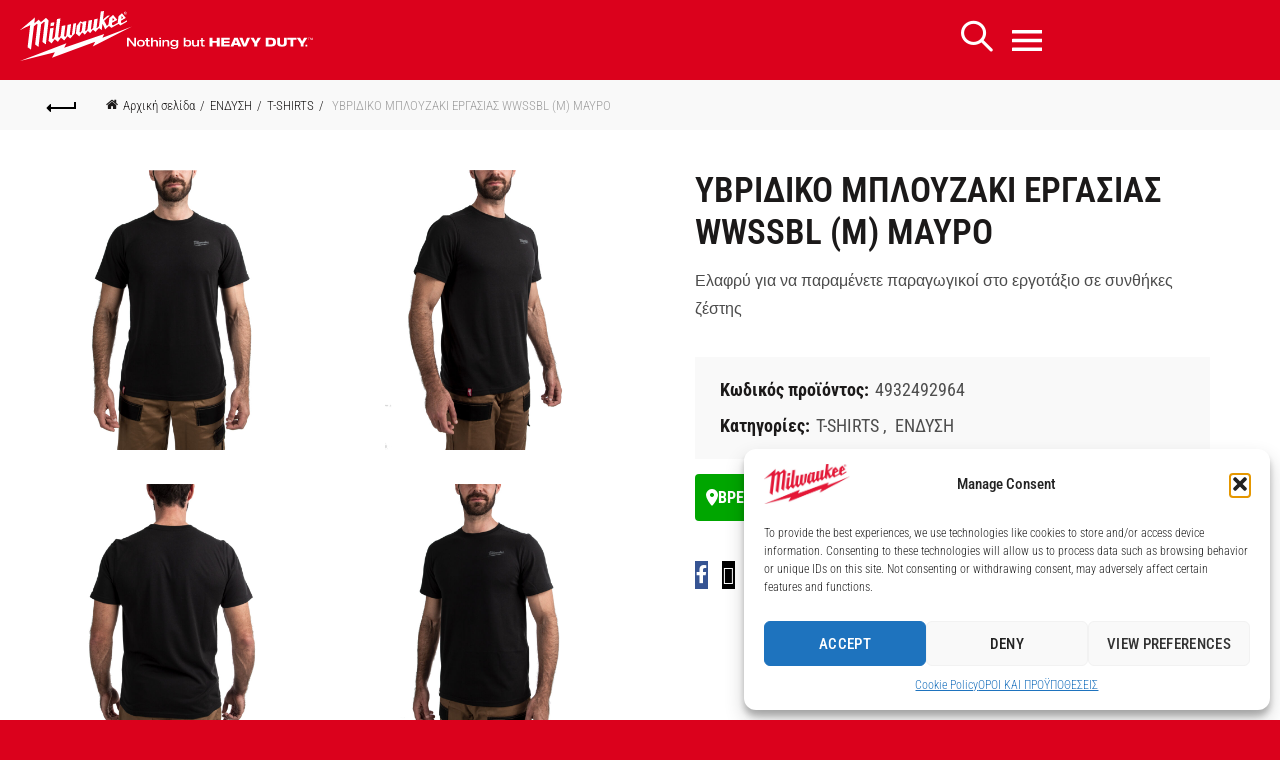

--- FILE ---
content_type: text/html; charset=UTF-8
request_url: https://www.milwaukeetool.gr/product/%CF%85%CE%B2%CF%81%CE%B9%CE%B4%CE%B9%CE%BA%CE%BF-%CE%BC%CF%80%CE%BB%CE%BF%CF%85%CE%B6%CE%B1%CE%BA%CE%B9-%CE%B5%CF%81%CE%B3%CE%B1%CF%83%CE%B9%CE%B1%CF%83-wwssbl-m-%CE%BC%CE%B1%CF%85%CF%81%CE%BF/
body_size: 91165
content:
<!DOCTYPE html>
<html dir="ltr" lang="el" prefix="og: https://ogp.me/ns#">
<head>
	<meta charset="UTF-8">
	<meta name="viewport" content="width=device-width, initial-scale=1.0, maximum-scale=1.0, user-scalable=no">
	<link rel="profile" href="http://gmpg.org/xfn/11">
	<link rel="pingback" href="https://www.milwaukeetool.gr/xmlrpc.php">

	<title>ΥΒΡΙΔΙΚΟ ΜΠΛΟΥΖΑΚΙ ΕΡΓΑΣΙΑΣ WWSSBL (M) ΜΑΥΡΟ - Milwaukee</title>
		    <script>
		        var ajax_url = 'https://www.milwaukeetool.gr/wp-admin/admin-ajax.php';
		    </script>
		    	<style>img:is([sizes="auto" i], [sizes^="auto," i]) { contain-intrinsic-size: 3000px 1500px }</style>
	
		<!-- All in One SEO 4.8.5 - aioseo.com -->
	<meta name="description" content="Ελαφρύ για να παραμένετε παραγωγικοί στο εργοτάξιο σε συνθήκες ζέστης" />
	<meta name="robots" content="max-image-preview:large" />
	<link rel="canonical" href="https://www.milwaukeetool.gr/product/%cf%85%ce%b2%cf%81%ce%b9%ce%b4%ce%b9%ce%ba%ce%bf-%ce%bc%cf%80%ce%bb%ce%bf%cf%85%ce%b6%ce%b1%ce%ba%ce%b9-%ce%b5%cf%81%ce%b3%ce%b1%cf%83%ce%b9%ce%b1%cf%83-wwssbl-m-%ce%bc%ce%b1%cf%85%cf%81%ce%bf/" />
	<meta name="generator" content="All in One SEO (AIOSEO) 4.8.5" />
		<meta property="og:locale" content="el_GR" />
		<meta property="og:site_name" content="Milwaukee - Greece" />
		<meta property="og:type" content="article" />
		<meta property="og:title" content="ΥΒΡΙΔΙΚΟ ΜΠΛΟΥΖΑΚΙ ΕΡΓΑΣΙΑΣ WWSSBL (M) ΜΑΥΡΟ - Milwaukee" />
		<meta property="og:description" content="Ελαφρύ για να παραμένετε παραγωγικοί στο εργοτάξιο σε συνθήκες ζέστης" />
		<meta property="og:url" content="https://www.milwaukeetool.gr/product/%cf%85%ce%b2%cf%81%ce%b9%ce%b4%ce%b9%ce%ba%ce%bf-%ce%bc%cf%80%ce%bb%ce%bf%cf%85%ce%b6%ce%b1%ce%ba%ce%b9-%ce%b5%cf%81%ce%b3%ce%b1%cf%83%ce%b9%ce%b1%cf%83-wwssbl-m-%ce%bc%ce%b1%cf%85%cf%81%ce%bf/" />
		<meta property="og:image" content="https://www.milwaukeetool.gr/wp-content/uploads/2023/09/HT_SS_BL_M-Hero_1.jpg" />
		<meta property="og:image:secure_url" content="https://www.milwaukeetool.gr/wp-content/uploads/2023/09/HT_SS_BL_M-Hero_1.jpg" />
		<meta property="og:image:width" content="1000" />
		<meta property="og:image:height" content="1000" />
		<meta property="article:published_time" content="2023-09-14T07:47:43+00:00" />
		<meta property="article:modified_time" content="2023-09-14T07:51:20+00:00" />
		<meta property="article:publisher" content="https://www.facebook.com/milwaukeetoolgr" />
		<meta name="twitter:card" content="summary_large_image" />
		<meta name="twitter:title" content="ΥΒΡΙΔΙΚΟ ΜΠΛΟΥΖΑΚΙ ΕΡΓΑΣΙΑΣ WWSSBL (M) ΜΑΥΡΟ - Milwaukee" />
		<meta name="twitter:description" content="Ελαφρύ για να παραμένετε παραγωγικοί στο εργοτάξιο σε συνθήκες ζέστης" />
		<meta name="twitter:image" content="https://www.milwaukeetool.gr/wp-content/uploads/2023/09/HT_SS_BL_M-Hero_1.jpg" />
		<script type="application/ld+json" class="aioseo-schema">
			{"@context":"https:\/\/schema.org","@graph":[{"@type":"BreadcrumbList","@id":"https:\/\/www.milwaukeetool.gr\/product\/%cf%85%ce%b2%cf%81%ce%b9%ce%b4%ce%b9%ce%ba%ce%bf-%ce%bc%cf%80%ce%bb%ce%bf%cf%85%ce%b6%ce%b1%ce%ba%ce%b9-%ce%b5%cf%81%ce%b3%ce%b1%cf%83%ce%b9%ce%b1%cf%83-wwssbl-m-%ce%bc%ce%b1%cf%85%cf%81%ce%bf\/#breadcrumblist","itemListElement":[{"@type":"ListItem","@id":"https:\/\/www.milwaukeetool.gr#listItem","position":1,"name":"Home","item":"https:\/\/www.milwaukeetool.gr","nextItem":{"@type":"ListItem","@id":"https:\/\/www.milwaukeetool.gr\/shop\/#listItem","name":"Shop"}},{"@type":"ListItem","@id":"https:\/\/www.milwaukeetool.gr\/shop\/#listItem","position":2,"name":"Shop","item":"https:\/\/www.milwaukeetool.gr\/shop\/","nextItem":{"@type":"ListItem","@id":"https:\/\/www.milwaukeetool.gr\/product-category\/%ce%b5%ce%bd%ce%b4%cf%85%cf%83%ce%b7\/#listItem","name":"\u0395\u039d\u0394\u03a5\u03a3\u0397"},"previousItem":{"@type":"ListItem","@id":"https:\/\/www.milwaukeetool.gr#listItem","name":"Home"}},{"@type":"ListItem","@id":"https:\/\/www.milwaukeetool.gr\/product-category\/%ce%b5%ce%bd%ce%b4%cf%85%cf%83%ce%b7\/#listItem","position":3,"name":"\u0395\u039d\u0394\u03a5\u03a3\u0397","item":"https:\/\/www.milwaukeetool.gr\/product-category\/%ce%b5%ce%bd%ce%b4%cf%85%cf%83%ce%b7\/","nextItem":{"@type":"ListItem","@id":"https:\/\/www.milwaukeetool.gr\/product-category\/%ce%b5%ce%bd%ce%b4%cf%85%cf%83%ce%b7\/t-shirts-and-base-layers\/#listItem","name":"T-SHIRTS"},"previousItem":{"@type":"ListItem","@id":"https:\/\/www.milwaukeetool.gr\/shop\/#listItem","name":"Shop"}},{"@type":"ListItem","@id":"https:\/\/www.milwaukeetool.gr\/product-category\/%ce%b5%ce%bd%ce%b4%cf%85%cf%83%ce%b7\/t-shirts-and-base-layers\/#listItem","position":4,"name":"T-SHIRTS","item":"https:\/\/www.milwaukeetool.gr\/product-category\/%ce%b5%ce%bd%ce%b4%cf%85%cf%83%ce%b7\/t-shirts-and-base-layers\/","nextItem":{"@type":"ListItem","@id":"https:\/\/www.milwaukeetool.gr\/product\/%cf%85%ce%b2%cf%81%ce%b9%ce%b4%ce%b9%ce%ba%ce%bf-%ce%bc%cf%80%ce%bb%ce%bf%cf%85%ce%b6%ce%b1%ce%ba%ce%b9-%ce%b5%cf%81%ce%b3%ce%b1%cf%83%ce%b9%ce%b1%cf%83-wwssbl-m-%ce%bc%ce%b1%cf%85%cf%81%ce%bf\/#listItem","name":"\u03a5\u0392\u03a1\u0399\u0394\u0399\u039a\u039f \u039c\u03a0\u039b\u039f\u03a5\u0396\u0391\u039a\u0399 \u0395\u03a1\u0393\u0391\u03a3\u0399\u0391\u03a3 WWSSBL (M) \u039c\u0391\u03a5\u03a1\u039f"},"previousItem":{"@type":"ListItem","@id":"https:\/\/www.milwaukeetool.gr\/product-category\/%ce%b5%ce%bd%ce%b4%cf%85%cf%83%ce%b7\/#listItem","name":"\u0395\u039d\u0394\u03a5\u03a3\u0397"}},{"@type":"ListItem","@id":"https:\/\/www.milwaukeetool.gr\/product\/%cf%85%ce%b2%cf%81%ce%b9%ce%b4%ce%b9%ce%ba%ce%bf-%ce%bc%cf%80%ce%bb%ce%bf%cf%85%ce%b6%ce%b1%ce%ba%ce%b9-%ce%b5%cf%81%ce%b3%ce%b1%cf%83%ce%b9%ce%b1%cf%83-wwssbl-m-%ce%bc%ce%b1%cf%85%cf%81%ce%bf\/#listItem","position":5,"name":"\u03a5\u0392\u03a1\u0399\u0394\u0399\u039a\u039f \u039c\u03a0\u039b\u039f\u03a5\u0396\u0391\u039a\u0399 \u0395\u03a1\u0393\u0391\u03a3\u0399\u0391\u03a3 WWSSBL (M) \u039c\u0391\u03a5\u03a1\u039f","previousItem":{"@type":"ListItem","@id":"https:\/\/www.milwaukeetool.gr\/product-category\/%ce%b5%ce%bd%ce%b4%cf%85%cf%83%ce%b7\/t-shirts-and-base-layers\/#listItem","name":"T-SHIRTS"}}]},{"@type":"ItemPage","@id":"https:\/\/www.milwaukeetool.gr\/product\/%cf%85%ce%b2%cf%81%ce%b9%ce%b4%ce%b9%ce%ba%ce%bf-%ce%bc%cf%80%ce%bb%ce%bf%cf%85%ce%b6%ce%b1%ce%ba%ce%b9-%ce%b5%cf%81%ce%b3%ce%b1%cf%83%ce%b9%ce%b1%cf%83-wwssbl-m-%ce%bc%ce%b1%cf%85%cf%81%ce%bf\/#itempage","url":"https:\/\/www.milwaukeetool.gr\/product\/%cf%85%ce%b2%cf%81%ce%b9%ce%b4%ce%b9%ce%ba%ce%bf-%ce%bc%cf%80%ce%bb%ce%bf%cf%85%ce%b6%ce%b1%ce%ba%ce%b9-%ce%b5%cf%81%ce%b3%ce%b1%cf%83%ce%b9%ce%b1%cf%83-wwssbl-m-%ce%bc%ce%b1%cf%85%cf%81%ce%bf\/","name":"\u03a5\u0392\u03a1\u0399\u0394\u0399\u039a\u039f \u039c\u03a0\u039b\u039f\u03a5\u0396\u0391\u039a\u0399 \u0395\u03a1\u0393\u0391\u03a3\u0399\u0391\u03a3 WWSSBL (M) \u039c\u0391\u03a5\u03a1\u039f - Milwaukee","description":"\u0395\u03bb\u03b1\u03c6\u03c1\u03cd \u03b3\u03b9\u03b1 \u03bd\u03b1 \u03c0\u03b1\u03c1\u03b1\u03bc\u03ad\u03bd\u03b5\u03c4\u03b5 \u03c0\u03b1\u03c1\u03b1\u03b3\u03c9\u03b3\u03b9\u03ba\u03bf\u03af \u03c3\u03c4\u03bf \u03b5\u03c1\u03b3\u03bf\u03c4\u03ac\u03be\u03b9\u03bf \u03c3\u03b5 \u03c3\u03c5\u03bd\u03b8\u03ae\u03ba\u03b5\u03c2 \u03b6\u03ad\u03c3\u03c4\u03b7\u03c2","inLanguage":"el","isPartOf":{"@id":"https:\/\/www.milwaukeetool.gr\/#website"},"breadcrumb":{"@id":"https:\/\/www.milwaukeetool.gr\/product\/%cf%85%ce%b2%cf%81%ce%b9%ce%b4%ce%b9%ce%ba%ce%bf-%ce%bc%cf%80%ce%bb%ce%bf%cf%85%ce%b6%ce%b1%ce%ba%ce%b9-%ce%b5%cf%81%ce%b3%ce%b1%cf%83%ce%b9%ce%b1%cf%83-wwssbl-m-%ce%bc%ce%b1%cf%85%cf%81%ce%bf\/#breadcrumblist"},"image":{"@type":"ImageObject","url":"https:\/\/www.milwaukeetool.gr\/wp-content\/uploads\/2023\/09\/HT_SS_BL_M-Hero_1.jpg","@id":"https:\/\/www.milwaukeetool.gr\/product\/%cf%85%ce%b2%cf%81%ce%b9%ce%b4%ce%b9%ce%ba%ce%bf-%ce%bc%cf%80%ce%bb%ce%bf%cf%85%ce%b6%ce%b1%ce%ba%ce%b9-%ce%b5%cf%81%ce%b3%ce%b1%cf%83%ce%b9%ce%b1%cf%83-wwssbl-m-%ce%bc%ce%b1%cf%85%cf%81%ce%bf\/#mainImage","width":1000,"height":1000},"primaryImageOfPage":{"@id":"https:\/\/www.milwaukeetool.gr\/product\/%cf%85%ce%b2%cf%81%ce%b9%ce%b4%ce%b9%ce%ba%ce%bf-%ce%bc%cf%80%ce%bb%ce%bf%cf%85%ce%b6%ce%b1%ce%ba%ce%b9-%ce%b5%cf%81%ce%b3%ce%b1%cf%83%ce%b9%ce%b1%cf%83-wwssbl-m-%ce%bc%ce%b1%cf%85%cf%81%ce%bf\/#mainImage"},"datePublished":"2023-09-14T10:47:43+03:00","dateModified":"2023-09-14T10:51:20+03:00"},{"@type":"Organization","@id":"https:\/\/www.milwaukeetool.gr\/#organization","name":"Milwaukee","description":"Greece","url":"https:\/\/www.milwaukeetool.gr\/","logo":{"@type":"ImageObject","url":"https:\/\/www.milwaukeetool.gr\/wp-content\/uploads\/2021\/10\/Milwaukee_Logo_Stacked_NBHD_Vert_White-MW1.jpg","@id":"https:\/\/www.milwaukeetool.gr\/product\/%cf%85%ce%b2%cf%81%ce%b9%ce%b4%ce%b9%ce%ba%ce%bf-%ce%bc%cf%80%ce%bb%ce%bf%cf%85%ce%b6%ce%b1%ce%ba%ce%b9-%ce%b5%cf%81%ce%b3%ce%b1%cf%83%ce%b9%ce%b1%cf%83-wwssbl-m-%ce%bc%ce%b1%cf%85%cf%81%ce%bf\/#organizationLogo","width":1000,"height":600},"image":{"@id":"https:\/\/www.milwaukeetool.gr\/product\/%cf%85%ce%b2%cf%81%ce%b9%ce%b4%ce%b9%ce%ba%ce%bf-%ce%bc%cf%80%ce%bb%ce%bf%cf%85%ce%b6%ce%b1%ce%ba%ce%b9-%ce%b5%cf%81%ce%b3%ce%b1%cf%83%ce%b9%ce%b1%cf%83-wwssbl-m-%ce%bc%ce%b1%cf%85%cf%81%ce%bf\/#organizationLogo"},"sameAs":["https:\/\/www.facebook.com\/milwaukeetoolgr","https:\/\/www.instagram.com\/milwaukeetool_gr\/"]},{"@type":"WebSite","@id":"https:\/\/www.milwaukeetool.gr\/#website","url":"https:\/\/www.milwaukeetool.gr\/","name":"Milwaukee","description":"Greece","inLanguage":"el","publisher":{"@id":"https:\/\/www.milwaukeetool.gr\/#organization"}}]}
		</script>
		<!-- All in One SEO -->

<link rel='dns-prefetch' href='//www.milwaukeetool.gr' />
<link rel='dns-prefetch' href='//www.googletagmanager.com' />
<link rel='dns-prefetch' href='//maps.googleapis.com' />
<link rel="alternate" type="application/rss+xml" title="Ροή RSS &raquo; Milwaukee" href="https://www.milwaukeetool.gr/feed/" />
<link rel="alternate" type="application/rss+xml" title="Ροή Σχολίων &raquo; Milwaukee" href="https://www.milwaukeetool.gr/comments/feed/" />
<style id='wp-emoji-styles-inline-css' type='text/css'>

	img.wp-smiley, img.emoji {
		display: inline !important;
		border: none !important;
		box-shadow: none !important;
		height: 1em !important;
		width: 1em !important;
		margin: 0 0.07em !important;
		vertical-align: -0.1em !important;
		background: none !important;
		padding: 0 !important;
	}
</style>
<link rel='stylesheet' id='wp-block-library-css' href='https://www.milwaukeetool.gr/wp-includes/css/dist/block-library/style.min.css?ver=6.8.2' type='text/css' media='all' />
<style id='classic-theme-styles-inline-css' type='text/css'>
/*! This file is auto-generated */
.wp-block-button__link{color:#fff;background-color:#32373c;border-radius:9999px;box-shadow:none;text-decoration:none;padding:calc(.667em + 2px) calc(1.333em + 2px);font-size:1.125em}.wp-block-file__button{background:#32373c;color:#fff;text-decoration:none}
</style>
<style id='pdfp-pdfposter-style-inline-css' type='text/css'>
.pdfp_wrapper .pdf{position:relative}.pdfp_wrapper.pdfp_popup_enabled .iframe_wrapper{display:none}.pdfp_wrapper.pdfp_popup_enabled .iframe_wrapper:fullscreen{display:block}.pdfp_wrapper .iframe_wrapper{height:100%;width:100%}.pdfp_wrapper .iframe_wrapper:fullscreen iframe{height:100vh!important}.pdfp_wrapper .iframe_wrapper iframe{width:100%}.pdfp_wrapper .iframe_wrapper .close{background:#fff;border:1px solid #ddd;border-radius:3px;color:#222;cursor:pointer;display:none;font-family:sans-serif;font-size:36px;line-height:100%;padding:0 7px;position:absolute;right:12px;top:35px;z-index:9999}.pdfp_wrapper .iframe_wrapper:fullscreen .close{display:block}.pdfp_wrapper .pdfp_fullscreen_close{display:none}.pdfp_wrapper.pdfp_fullscreen_opened .pdfp_fullscreen_close{align-items:center;background:#fff;border-radius:3px;color:#222;cursor:pointer;display:flex;font-size:35px;height:30px;justify-content:center;overflow:hidden;padding-bottom:4px;position:fixed;right:20px;top:20px;width:32px}.pdfp_wrapper.pdfp_fullscreen_opened .pdfp_fullscreen_overlay{background:#2229;height:100%;left:0;position:fixed;top:0;width:100%}.pdfp_wrapper.pdfp_fullscreen_opened .iframe_wrapper{display:block;height:90vh;left:50%;max-width:95%;position:fixed;top:50%;transform:translate(-50%,-50%);width:900px;z-index:99999999999}.pdfp_wrapper iframe{border:none;outline:none}.pdfp-adobe-viewer{border:1px solid #ddd;border-radius:3px;cursor:pointer;outline:none;text-decoration:none}.pdfp_download{margin-right:15px}.cta_wrapper{margin-bottom:10px;text-align:left}.cta_wrapper button{cursor:pointer}.pdfp_wrapper p{margin:10px 0;text-align:center}.popout-disabled{height:50px;position:absolute;right:12px;top:12px;width:50px}.pdfp_wrapper iframe{max-width:100%}.ViewSDK_hideOverflow[data-align=center]{margin-left:auto;margin-right:auto}.ViewSDK_hideOverflow[data-align=left]{margin-right:auto}.ViewSDK_hideOverflow[data-align=right]{margin-left:auto}@media screen and (max-width:768px){.pdfp_wrapper iframe{height:calc(100vw + 120px)}}@media screen and (max-width:576px){.cta_wrapper .pdfp_download{margin-bottom:10px;margin-right:0}.cta_wrapper .pdfp_download button{margin-right:0!important}.cta_wrapper{align-items:center;display:flex;flex-direction:column}}
.pdfp_wrapper .pdf{position:relative}.pdfp_wrapper .iframe_wrapper{height:100%;width:100%}.pdfp_wrapper .iframe_wrapper:fullscreen iframe{height:100vh!important}.pdfp_wrapper .iframe_wrapper iframe{width:100%}.pdfp_wrapper .iframe_wrapper .close{background:#fff;border:1px solid #ddd;border-radius:3px;color:#222;cursor:pointer;display:none;font-family:sans-serif;font-size:36px;line-height:100%;padding:0 7px;position:absolute;right:12px;top:35px;z-index:9999}.pdfp_wrapper .iframe_wrapper:fullscreen .close{display:block}.pdfp-adobe-viewer{border:1px solid #ddd;border-radius:3px;cursor:pointer;outline:none;text-decoration:none}.pdfp_download{margin-right:15px}.cta_wrapper{margin-bottom:10px}.pdfp_wrapper p{margin:10px 0;text-align:center}.popout-disabled{height:50px;position:absolute;right:12px;top:12px;width:50px}@media screen and (max-width:768px){.pdfp_wrapper iframe{height:calc(100vw + 120px)}}.ViewSDK_hideOverflow[data-align=center]{margin-left:auto;margin-right:auto}.ViewSDK_hideOverflow[data-align=left]{margin-right:auto}.ViewSDK_hideOverflow[data-align=right]{margin-left:auto}@media screen and (max-width:768px){.pdfp_wrapper iframe{height:calc(100vw + 120px)!important}}@media screen and (max-width:576px){.cta_wrapper .pdfp_download{margin-bottom:10px;margin-right:0}.cta_wrapper .pdfp_download button{margin-right:0!important}.cta_wrapper{align-items:center;display:flex;flex-direction:column}}

</style>
<style id='safe-svg-svg-icon-style-inline-css' type='text/css'>
.safe-svg-cover{text-align:center}.safe-svg-cover .safe-svg-inside{display:inline-block;max-width:100%}.safe-svg-cover svg{fill:currentColor;height:100%;max-height:100%;max-width:100%;width:100%}

</style>
<style id='pdfemb-pdf-embedder-viewer-style-inline-css' type='text/css'>
.wp-block-pdfemb-pdf-embedder-viewer{max-width:none}

</style>
<style id='global-styles-inline-css' type='text/css'>
:root{--wp--preset--aspect-ratio--square: 1;--wp--preset--aspect-ratio--4-3: 4/3;--wp--preset--aspect-ratio--3-4: 3/4;--wp--preset--aspect-ratio--3-2: 3/2;--wp--preset--aspect-ratio--2-3: 2/3;--wp--preset--aspect-ratio--16-9: 16/9;--wp--preset--aspect-ratio--9-16: 9/16;--wp--preset--color--black: #000000;--wp--preset--color--cyan-bluish-gray: #abb8c3;--wp--preset--color--white: #ffffff;--wp--preset--color--pale-pink: #f78da7;--wp--preset--color--vivid-red: #cf2e2e;--wp--preset--color--luminous-vivid-orange: #ff6900;--wp--preset--color--luminous-vivid-amber: #fcb900;--wp--preset--color--light-green-cyan: #7bdcb5;--wp--preset--color--vivid-green-cyan: #00d084;--wp--preset--color--pale-cyan-blue: #8ed1fc;--wp--preset--color--vivid-cyan-blue: #0693e3;--wp--preset--color--vivid-purple: #9b51e0;--wp--preset--gradient--vivid-cyan-blue-to-vivid-purple: linear-gradient(135deg,rgba(6,147,227,1) 0%,rgb(155,81,224) 100%);--wp--preset--gradient--light-green-cyan-to-vivid-green-cyan: linear-gradient(135deg,rgb(122,220,180) 0%,rgb(0,208,130) 100%);--wp--preset--gradient--luminous-vivid-amber-to-luminous-vivid-orange: linear-gradient(135deg,rgba(252,185,0,1) 0%,rgba(255,105,0,1) 100%);--wp--preset--gradient--luminous-vivid-orange-to-vivid-red: linear-gradient(135deg,rgba(255,105,0,1) 0%,rgb(207,46,46) 100%);--wp--preset--gradient--very-light-gray-to-cyan-bluish-gray: linear-gradient(135deg,rgb(238,238,238) 0%,rgb(169,184,195) 100%);--wp--preset--gradient--cool-to-warm-spectrum: linear-gradient(135deg,rgb(74,234,220) 0%,rgb(151,120,209) 20%,rgb(207,42,186) 40%,rgb(238,44,130) 60%,rgb(251,105,98) 80%,rgb(254,248,76) 100%);--wp--preset--gradient--blush-light-purple: linear-gradient(135deg,rgb(255,206,236) 0%,rgb(152,150,240) 100%);--wp--preset--gradient--blush-bordeaux: linear-gradient(135deg,rgb(254,205,165) 0%,rgb(254,45,45) 50%,rgb(107,0,62) 100%);--wp--preset--gradient--luminous-dusk: linear-gradient(135deg,rgb(255,203,112) 0%,rgb(199,81,192) 50%,rgb(65,88,208) 100%);--wp--preset--gradient--pale-ocean: linear-gradient(135deg,rgb(255,245,203) 0%,rgb(182,227,212) 50%,rgb(51,167,181) 100%);--wp--preset--gradient--electric-grass: linear-gradient(135deg,rgb(202,248,128) 0%,rgb(113,206,126) 100%);--wp--preset--gradient--midnight: linear-gradient(135deg,rgb(2,3,129) 0%,rgb(40,116,252) 100%);--wp--preset--font-size--small: 13px;--wp--preset--font-size--medium: 20px;--wp--preset--font-size--large: 36px;--wp--preset--font-size--x-large: 42px;--wp--preset--spacing--20: 0.44rem;--wp--preset--spacing--30: 0.67rem;--wp--preset--spacing--40: 1rem;--wp--preset--spacing--50: 1.5rem;--wp--preset--spacing--60: 2.25rem;--wp--preset--spacing--70: 3.38rem;--wp--preset--spacing--80: 5.06rem;--wp--preset--shadow--natural: 6px 6px 9px rgba(0, 0, 0, 0.2);--wp--preset--shadow--deep: 12px 12px 50px rgba(0, 0, 0, 0.4);--wp--preset--shadow--sharp: 6px 6px 0px rgba(0, 0, 0, 0.2);--wp--preset--shadow--outlined: 6px 6px 0px -3px rgba(255, 255, 255, 1), 6px 6px rgba(0, 0, 0, 1);--wp--preset--shadow--crisp: 6px 6px 0px rgba(0, 0, 0, 1);}:where(.is-layout-flex){gap: 0.5em;}:where(.is-layout-grid){gap: 0.5em;}body .is-layout-flex{display: flex;}.is-layout-flex{flex-wrap: wrap;align-items: center;}.is-layout-flex > :is(*, div){margin: 0;}body .is-layout-grid{display: grid;}.is-layout-grid > :is(*, div){margin: 0;}:where(.wp-block-columns.is-layout-flex){gap: 2em;}:where(.wp-block-columns.is-layout-grid){gap: 2em;}:where(.wp-block-post-template.is-layout-flex){gap: 1.25em;}:where(.wp-block-post-template.is-layout-grid){gap: 1.25em;}.has-black-color{color: var(--wp--preset--color--black) !important;}.has-cyan-bluish-gray-color{color: var(--wp--preset--color--cyan-bluish-gray) !important;}.has-white-color{color: var(--wp--preset--color--white) !important;}.has-pale-pink-color{color: var(--wp--preset--color--pale-pink) !important;}.has-vivid-red-color{color: var(--wp--preset--color--vivid-red) !important;}.has-luminous-vivid-orange-color{color: var(--wp--preset--color--luminous-vivid-orange) !important;}.has-luminous-vivid-amber-color{color: var(--wp--preset--color--luminous-vivid-amber) !important;}.has-light-green-cyan-color{color: var(--wp--preset--color--light-green-cyan) !important;}.has-vivid-green-cyan-color{color: var(--wp--preset--color--vivid-green-cyan) !important;}.has-pale-cyan-blue-color{color: var(--wp--preset--color--pale-cyan-blue) !important;}.has-vivid-cyan-blue-color{color: var(--wp--preset--color--vivid-cyan-blue) !important;}.has-vivid-purple-color{color: var(--wp--preset--color--vivid-purple) !important;}.has-black-background-color{background-color: var(--wp--preset--color--black) !important;}.has-cyan-bluish-gray-background-color{background-color: var(--wp--preset--color--cyan-bluish-gray) !important;}.has-white-background-color{background-color: var(--wp--preset--color--white) !important;}.has-pale-pink-background-color{background-color: var(--wp--preset--color--pale-pink) !important;}.has-vivid-red-background-color{background-color: var(--wp--preset--color--vivid-red) !important;}.has-luminous-vivid-orange-background-color{background-color: var(--wp--preset--color--luminous-vivid-orange) !important;}.has-luminous-vivid-amber-background-color{background-color: var(--wp--preset--color--luminous-vivid-amber) !important;}.has-light-green-cyan-background-color{background-color: var(--wp--preset--color--light-green-cyan) !important;}.has-vivid-green-cyan-background-color{background-color: var(--wp--preset--color--vivid-green-cyan) !important;}.has-pale-cyan-blue-background-color{background-color: var(--wp--preset--color--pale-cyan-blue) !important;}.has-vivid-cyan-blue-background-color{background-color: var(--wp--preset--color--vivid-cyan-blue) !important;}.has-vivid-purple-background-color{background-color: var(--wp--preset--color--vivid-purple) !important;}.has-black-border-color{border-color: var(--wp--preset--color--black) !important;}.has-cyan-bluish-gray-border-color{border-color: var(--wp--preset--color--cyan-bluish-gray) !important;}.has-white-border-color{border-color: var(--wp--preset--color--white) !important;}.has-pale-pink-border-color{border-color: var(--wp--preset--color--pale-pink) !important;}.has-vivid-red-border-color{border-color: var(--wp--preset--color--vivid-red) !important;}.has-luminous-vivid-orange-border-color{border-color: var(--wp--preset--color--luminous-vivid-orange) !important;}.has-luminous-vivid-amber-border-color{border-color: var(--wp--preset--color--luminous-vivid-amber) !important;}.has-light-green-cyan-border-color{border-color: var(--wp--preset--color--light-green-cyan) !important;}.has-vivid-green-cyan-border-color{border-color: var(--wp--preset--color--vivid-green-cyan) !important;}.has-pale-cyan-blue-border-color{border-color: var(--wp--preset--color--pale-cyan-blue) !important;}.has-vivid-cyan-blue-border-color{border-color: var(--wp--preset--color--vivid-cyan-blue) !important;}.has-vivid-purple-border-color{border-color: var(--wp--preset--color--vivid-purple) !important;}.has-vivid-cyan-blue-to-vivid-purple-gradient-background{background: var(--wp--preset--gradient--vivid-cyan-blue-to-vivid-purple) !important;}.has-light-green-cyan-to-vivid-green-cyan-gradient-background{background: var(--wp--preset--gradient--light-green-cyan-to-vivid-green-cyan) !important;}.has-luminous-vivid-amber-to-luminous-vivid-orange-gradient-background{background: var(--wp--preset--gradient--luminous-vivid-amber-to-luminous-vivid-orange) !important;}.has-luminous-vivid-orange-to-vivid-red-gradient-background{background: var(--wp--preset--gradient--luminous-vivid-orange-to-vivid-red) !important;}.has-very-light-gray-to-cyan-bluish-gray-gradient-background{background: var(--wp--preset--gradient--very-light-gray-to-cyan-bluish-gray) !important;}.has-cool-to-warm-spectrum-gradient-background{background: var(--wp--preset--gradient--cool-to-warm-spectrum) !important;}.has-blush-light-purple-gradient-background{background: var(--wp--preset--gradient--blush-light-purple) !important;}.has-blush-bordeaux-gradient-background{background: var(--wp--preset--gradient--blush-bordeaux) !important;}.has-luminous-dusk-gradient-background{background: var(--wp--preset--gradient--luminous-dusk) !important;}.has-pale-ocean-gradient-background{background: var(--wp--preset--gradient--pale-ocean) !important;}.has-electric-grass-gradient-background{background: var(--wp--preset--gradient--electric-grass) !important;}.has-midnight-gradient-background{background: var(--wp--preset--gradient--midnight) !important;}.has-small-font-size{font-size: var(--wp--preset--font-size--small) !important;}.has-medium-font-size{font-size: var(--wp--preset--font-size--medium) !important;}.has-large-font-size{font-size: var(--wp--preset--font-size--large) !important;}.has-x-large-font-size{font-size: var(--wp--preset--font-size--x-large) !important;}
:where(.wp-block-post-template.is-layout-flex){gap: 1.25em;}:where(.wp-block-post-template.is-layout-grid){gap: 1.25em;}
:where(.wp-block-columns.is-layout-flex){gap: 2em;}:where(.wp-block-columns.is-layout-grid){gap: 2em;}
:root :where(.wp-block-pullquote){font-size: 1.5em;line-height: 1.6;}
</style>
<link rel='stylesheet' id='simply-gallery-block-frontend-css' href='https://www.milwaukeetool.gr/wp-content/plugins/simply-gallery-block/blocks/pgc_sgb.min.style.css?ver=3.2.7' type='text/css' media='all' />
<link rel='stylesheet' id='agile-store-locator-init-css' href='https://www.milwaukeetool.gr/wp-content/plugins/agile-store-locator/public/css/init.css?ver=4.9.10' type='text/css' media='all' />
<link rel='stylesheet' id='ppv-public-css' href='https://www.milwaukeetool.gr/wp-content/plugins/document-emberdder/build/public.css?ver=1.8.9' type='text/css' media='all' />
<link rel='stylesheet' id='plyr-css-css' href='https://www.milwaukeetool.gr/wp-content/plugins/easy-video-player/lib/plyr.css?ver=6.8.2' type='text/css' media='all' />
<link rel='stylesheet' id='image-hover-effects-css-css' href='https://www.milwaukeetool.gr/wp-content/plugins/mega-addons-for-visual-composer/css/ihover.css?ver=6.8.2' type='text/css' media='all' />
<link rel='stylesheet' id='style-css-css' href='https://www.milwaukeetool.gr/wp-content/plugins/mega-addons-for-visual-composer/css/style.css?ver=6.8.2' type='text/css' media='all' />
<link rel='stylesheet' id='font-awesome-latest-css' href='https://www.milwaukeetool.gr/wp-content/plugins/mega-addons-for-visual-composer/css/font-awesome/css/all.css?ver=6.8.2' type='text/css' media='all' />
<link rel='stylesheet' id='pdfp-public-css' href='https://www.milwaukeetool.gr/wp-content/plugins/pdf-poster/build/public.css?ver=2.2.4' type='text/css' media='all' />
<style id='woocommerce-inline-inline-css' type='text/css'>
.woocommerce form .form-row .required { visibility: visible; }
</style>
<link rel='stylesheet' id='cmplz-general-css' href='https://www.milwaukeetool.gr/wp-content/plugins/complianz-gdpr/assets/css/cookieblocker.min.css?ver=1753862629' type='text/css' media='all' />
<link rel='stylesheet' id='megamenu-css' href='https://www.milwaukeetool.gr/wp-content/uploads/maxmegamenu/style.css?ver=0f2694' type='text/css' media='all' />
<link rel='stylesheet' id='dashicons-css' href='https://www.milwaukeetool.gr/wp-includes/css/dashicons.min.css?ver=6.8.2' type='text/css' media='all' />
<link rel='stylesheet' id='megamenu-genericons-css' href='https://www.milwaukeetool.gr/wp-content/plugins/megamenu-pro/icons/genericons/genericons/genericons.css?ver=2.2.2' type='text/css' media='all' />
<link rel='stylesheet' id='megamenu-fontawesome-css' href='https://www.milwaukeetool.gr/wp-content/plugins/megamenu-pro/icons/fontawesome/css/font-awesome.min.css?ver=2.2.2' type='text/css' media='all' />
<link rel='stylesheet' id='megamenu-fontawesome5-css' href='https://www.milwaukeetool.gr/wp-content/plugins/megamenu-pro/icons/fontawesome5/css/all.min.css?ver=2.2.2' type='text/css' media='all' />
<link rel='stylesheet' id='brands-styles-css' href='https://www.milwaukeetool.gr/wp-content/plugins/woocommerce/assets/css/brands.css?ver=9.8.3' type='text/css' media='all' />
<link rel='stylesheet' id='dflip-style-css' href='https://www.milwaukeetool.gr/wp-content/plugins/3d-flipbook-dflip-lite/assets/css/dflip.min.css?ver=2.3.75' type='text/css' media='all' />
<link rel='stylesheet' id='store_frontend-style-css' href='https://www.milwaukeetool.gr/wp-content/plugins/wp-multi-store-locator-pro//assets/css/style.css?ver=6.8.2' type='text/css' media='all' />
<link rel='stylesheet' id='store_frontend_select2_style-css' href='https://www.milwaukeetool.gr/wp-content/plugins/wp-multi-store-locator-pro//assets/css/select2.css?ver=6.8.2' type='text/css' media='all' />
<link rel='stylesheet' id='bootstrap-css' href='https://www.milwaukeetool.gr/wp-content/themes/basel/css/bootstrap.min.css?ver=5.8.0' type='text/css' media='all' />
<link rel='stylesheet' id='basel-style-css' href='https://www.milwaukeetool.gr/wp-content/themes/basel/css/parts/base.min.css?ver=5.8.0' type='text/css' media='all' />
<link rel='stylesheet' id='js_composer_front-css' href='https://www.milwaukeetool.gr/wp-content/plugins/js_composer/assets/css/js_composer.min.css?ver=7.9' type='text/css' media='all' />
<link rel='stylesheet' id='vc_font_awesome_5_shims-css' href='https://www.milwaukeetool.gr/wp-content/plugins/js_composer/assets/lib/vendor/node_modules/@fortawesome/fontawesome-free/css/v4-shims.min.css?ver=7.9' type='text/css' media='all' />
<link rel='stylesheet' id='vc_font_awesome_5-css' href='https://www.milwaukeetool.gr/wp-content/plugins/js_composer/assets/lib/vendor/node_modules/@fortawesome/fontawesome-free/css/all.min.css?ver=7.9' type='text/css' media='all' />
<link rel='stylesheet' id='basel-wp-gutenberg-css' href='https://www.milwaukeetool.gr/wp-content/themes/basel/css/parts/wp-gutenberg.min.css?ver=5.8.0' type='text/css' media='all' />
<link rel='stylesheet' id='basel-int-revolution-slider-css' href='https://www.milwaukeetool.gr/wp-content/themes/basel/css/parts/int-revolution-slider.min.css?ver=5.8.0' type='text/css' media='all' />
<link rel='stylesheet' id='basel-int-wpcf7-css' href='https://www.milwaukeetool.gr/wp-content/themes/basel/css/parts/int-wpcf7.min.css?ver=5.8.0' type='text/css' media='all' />
<link rel='stylesheet' id='basel-int-wpbakery-base-css' href='https://www.milwaukeetool.gr/wp-content/themes/basel/css/parts/int-wpbakery-base.min.css?ver=5.8.0' type='text/css' media='all' />
<link rel='stylesheet' id='basel-woo-base-css' href='https://www.milwaukeetool.gr/wp-content/themes/basel/css/parts/woo-base.min.css?ver=5.8.0' type='text/css' media='all' />
<link rel='stylesheet' id='basel-woo-page-single-product-css' href='https://www.milwaukeetool.gr/wp-content/themes/basel/css/parts/woo-page-single-product.min.css?ver=5.8.0' type='text/css' media='all' />
<link rel='stylesheet' id='basel-woo-single-product-sticky-css' href='https://www.milwaukeetool.gr/wp-content/themes/basel/css/parts/woo-single-product-sticky.min.css?ver=5.8.0' type='text/css' media='all' />
<link rel='stylesheet' id='basel-header-general-css' href='https://www.milwaukeetool.gr/wp-content/themes/basel/css/parts/header-general.min.css?ver=5.8.0' type='text/css' media='all' />
<link rel='stylesheet' id='basel-page-title-css' href='https://www.milwaukeetool.gr/wp-content/themes/basel/css/parts/page-title.min.css?ver=5.8.0' type='text/css' media='all' />
<link rel='stylesheet' id='basel-woo-lib-slick-slider-css' href='https://www.milwaukeetool.gr/wp-content/themes/basel/css/parts/woo-lib-slick-slider.min.css?ver=5.8.0' type='text/css' media='all' />
<link rel='stylesheet' id='basel-lib-owl-carousel-css' href='https://www.milwaukeetool.gr/wp-content/themes/basel/css/parts/lib-owl-carousel.min.css?ver=5.8.0' type='text/css' media='all' />
<link rel='stylesheet' id='basel-el-social-icons-css' href='https://www.milwaukeetool.gr/wp-content/themes/basel/css/parts/el-social-icons.min.css?ver=5.8.0' type='text/css' media='all' />
<link rel='stylesheet' id='basel-woo-product-loop-general-css' href='https://www.milwaukeetool.gr/wp-content/themes/basel/css/parts/woo-product-loop-general.min.css?ver=5.8.0' type='text/css' media='all' />
<link rel='stylesheet' id='basel-woo-product-loop-alt-css' href='https://www.milwaukeetool.gr/wp-content/themes/basel/css/parts/woo-product-loop-alt.min.css?ver=5.8.0' type='text/css' media='all' />
<link rel='stylesheet' id='basel-footer-general-css' href='https://www.milwaukeetool.gr/wp-content/themes/basel/css/parts/footer-general.min.css?ver=5.8.0' type='text/css' media='all' />
<link rel='stylesheet' id='basel-lib-photoswipe-css' href='https://www.milwaukeetool.gr/wp-content/themes/basel/css/parts/lib-photoswipe.min.css?ver=5.8.0' type='text/css' media='all' />
<link rel='stylesheet' id='basel-opt-scrolltotop-css' href='https://www.milwaukeetool.gr/wp-content/themes/basel/css/parts/opt-scrolltotop.min.css?ver=5.8.0' type='text/css' media='all' />
<link rel='stylesheet' id='basel-dynamic-style-css' href='https://www.milwaukeetool.gr/wp-content/uploads/2025/10/basel-dynamic-1760515338.css?ver=5.8.0' type='text/css' media='all' />
<!--n2css--><!--n2js--><script type="text/javascript" src="https://www.milwaukeetool.gr/wp-content/plugins/google-analytics-for-wordpress/assets/js/frontend-gtag.min.js?ver=9.6.1" id="monsterinsights-frontend-script-js" async="async" data-wp-strategy="async"></script>
<script data-cfasync="false" data-wpfc-render="false" type="text/javascript" id='monsterinsights-frontend-script-js-extra'>/* <![CDATA[ */
var monsterinsights_frontend = {"js_events_tracking":"true","download_extensions":"doc,pdf,ppt,zip,xls,docx,pptx,xlsx","inbound_paths":"[{\"path\":\"\\\/go\\\/\",\"label\":\"affiliate\"},{\"path\":\"\\\/recommend\\\/\",\"label\":\"affiliate\"}]","home_url":"https:\/\/www.milwaukeetool.gr","hash_tracking":"false","v4_id":"G-9HWL66757B"};/* ]]> */
</script>
<script type="text/javascript" src="https://www.milwaukeetool.gr/wp-content/plugins/document-emberdder/build/public.js?ver=1.8.9" id="ppv-public-js"></script>
<script type="text/javascript" src="https://www.milwaukeetool.gr/wp-includes/js/jquery/jquery.min.js?ver=3.7.1" id="jquery-core-js"></script>
<script type="text/javascript" src="https://www.milwaukeetool.gr/wp-includes/js/jquery/jquery-migrate.min.js?ver=3.4.1" id="jquery-migrate-js"></script>
<script type="text/javascript" id="plyr-js-js-extra">
/* <![CDATA[ */
var easy_video_player = {"plyr_iconUrl":"https:\/\/www.milwaukeetool.gr\/wp-content\/plugins\/easy-video-player\/lib\/plyr.svg","plyr_blankVideo":"https:\/\/www.milwaukeetool.gr\/wp-content\/plugins\/easy-video-player\/lib\/blank.mp4"};
/* ]]> */
</script>
<script type="text/javascript" src="https://www.milwaukeetool.gr/wp-content/plugins/easy-video-player/lib/plyr.js?ver=6.8.2" id="plyr-js-js"></script>
<script type="text/javascript" id="3d-flip-book-client-locale-loader-js-extra">
/* <![CDATA[ */
var FB3D_CLIENT_LOCALE = {"ajaxurl":"https:\/\/www.milwaukeetool.gr\/wp-admin\/admin-ajax.php","dictionary":{"Table of contents":"Table of contents","Close":"Close","Bookmarks":"Bookmarks","Thumbnails":"Thumbnails","Search":"Search","Share":"Share","Facebook":"Facebook","Twitter":"Twitter","Email":"Email","Play":"Play","Previous page":"Previous page","Next page":"Next page","Zoom in":"Zoom in","Zoom out":"Zoom out","Fit view":"Fit view","Auto play":"Auto play","Full screen":"Full screen","More":"More","Smart pan":"Smart pan","Single page":"Single page","Sounds":"Sounds","Stats":"Stats","Print":"Print","Download":"Download","Goto first page":"Goto first page","Goto last page":"Goto last page"},"images":"https:\/\/www.milwaukeetool.gr\/wp-content\/plugins\/interactive-3d-flipbook-powered-physics-engine\/assets\/images\/","jsData":{"urls":[],"posts":{"ids_mis":[],"ids":[]},"pages":[],"firstPages":[],"bookCtrlProps":[],"bookTemplates":[]},"key":"3d-flip-book","pdfJS":{"pdfJsLib":"https:\/\/www.milwaukeetool.gr\/wp-content\/plugins\/interactive-3d-flipbook-powered-physics-engine\/assets\/js\/pdf.min.js?ver=4.3.136","pdfJsWorker":"https:\/\/www.milwaukeetool.gr\/wp-content\/plugins\/interactive-3d-flipbook-powered-physics-engine\/assets\/js\/pdf.worker.js?ver=4.3.136","stablePdfJsLib":"https:\/\/www.milwaukeetool.gr\/wp-content\/plugins\/interactive-3d-flipbook-powered-physics-engine\/assets\/js\/stable\/pdf.min.js?ver=2.5.207","stablePdfJsWorker":"https:\/\/www.milwaukeetool.gr\/wp-content\/plugins\/interactive-3d-flipbook-powered-physics-engine\/assets\/js\/stable\/pdf.worker.js?ver=2.5.207","pdfJsCMapUrl":"https:\/\/www.milwaukeetool.gr\/wp-content\/plugins\/interactive-3d-flipbook-powered-physics-engine\/assets\/cmaps\/"},"cacheurl":"https:\/\/www.milwaukeetool.gr\/wp-content\/uploads\/3d-flip-book\/cache\/","pluginsurl":"https:\/\/www.milwaukeetool.gr\/wp-content\/plugins\/","pluginurl":"https:\/\/www.milwaukeetool.gr\/wp-content\/plugins\/interactive-3d-flipbook-powered-physics-engine\/","thumbnailSize":{"width":"150","height":"150"},"version":"1.16.16"};
/* ]]> */
</script>
<script type="text/javascript" src="https://www.milwaukeetool.gr/wp-content/plugins/interactive-3d-flipbook-powered-physics-engine/assets/js/client-locale-loader.js?ver=1.16.16" id="3d-flip-book-client-locale-loader-js" async="async" data-wp-strategy="async"></script>
<script type="text/javascript" src="https://www.milwaukeetool.gr/wp-content/plugins/woocommerce/assets/js/jquery-blockui/jquery.blockUI.min.js?ver=2.7.0-wc.9.8.3" id="jquery-blockui-js" data-wp-strategy="defer"></script>
<script type="text/javascript" id="wc-add-to-cart-js-extra">
/* <![CDATA[ */
var wc_add_to_cart_params = {"ajax_url":"\/wp-admin\/admin-ajax.php","wc_ajax_url":"\/?wc-ajax=%%endpoint%%","i18n_view_cart":"\u039a\u03b1\u03bb\u03ac\u03b8\u03b9","cart_url":"https:\/\/www.milwaukeetool.gr\/cart\/","is_cart":"","cart_redirect_after_add":"no"};
/* ]]> */
</script>
<script type="text/javascript" src="https://www.milwaukeetool.gr/wp-content/plugins/woocommerce/assets/js/frontend/add-to-cart.min.js?ver=9.8.3" id="wc-add-to-cart-js" data-wp-strategy="defer"></script>
<script type="text/javascript" id="wc-single-product-js-extra">
/* <![CDATA[ */
var wc_single_product_params = {"i18n_required_rating_text":"\u03a0\u03b1\u03c1\u03b1\u03ba\u03b1\u03bb\u03bf\u03cd\u03bc\u03b5, \u03b5\u03c0\u03b9\u03bb\u03ad\u03be\u03c4\u03b5 \u03bc\u03af\u03b1 \u03b2\u03b1\u03b8\u03bc\u03bf\u03bb\u03bf\u03b3\u03af\u03b1","i18n_rating_options":["1 \u03b1\u03c0\u03cc 5 \u03b1\u03c3\u03c4\u03ad\u03c1\u03b9\u03b1","2 \u03b1\u03c0\u03cc 5 \u03b1\u03c3\u03c4\u03ad\u03c1\u03b9\u03b1","3 \u03b1\u03c0\u03cc 5 \u03b1\u03c3\u03c4\u03ad\u03c1\u03b9\u03b1","4 \u03b1\u03c0\u03cc 5 \u03b1\u03c3\u03c4\u03ad\u03c1\u03b9\u03b1","5 \u03b1\u03c0\u03cc 5 \u03b1\u03c3\u03c4\u03ad\u03c1\u03b9\u03b1"],"i18n_product_gallery_trigger_text":"View full-screen image gallery","review_rating_required":"yes","flexslider":{"rtl":false,"animation":"slide","smoothHeight":true,"directionNav":false,"controlNav":"thumbnails","slideshow":false,"animationSpeed":500,"animationLoop":false,"allowOneSlide":false},"zoom_enabled":"","zoom_options":[],"photoswipe_enabled":"","photoswipe_options":{"shareEl":false,"closeOnScroll":false,"history":false,"hideAnimationDuration":0,"showAnimationDuration":0},"flexslider_enabled":""};
/* ]]> */
</script>
<script type="text/javascript" src="https://www.milwaukeetool.gr/wp-content/plugins/woocommerce/assets/js/frontend/single-product.min.js?ver=9.8.3" id="wc-single-product-js" defer="defer" data-wp-strategy="defer"></script>
<script type="text/javascript" src="https://www.milwaukeetool.gr/wp-content/plugins/woocommerce/assets/js/js-cookie/js.cookie.min.js?ver=2.1.4-wc.9.8.3" id="js-cookie-js" data-wp-strategy="defer"></script>
<script type="text/javascript" id="woocommerce-js-extra">
/* <![CDATA[ */
var woocommerce_params = {"ajax_url":"\/wp-admin\/admin-ajax.php","wc_ajax_url":"\/?wc-ajax=%%endpoint%%","i18n_password_show":"\u0395\u03bc\u03c6\u03ac\u03bd\u03b9\u03c3\u03b7 \u03c3\u03c5\u03bd\u03b8\u03b7\u03bc\u03b1\u03c4\u03b9\u03ba\u03bf\u03cd","i18n_password_hide":"\u0391\u03c0\u03cc\u03ba\u03c1\u03c5\u03c8\u03b7 \u03c3\u03c5\u03bd\u03b8\u03b7\u03bc\u03b1\u03c4\u03b9\u03ba\u03bf\u03cd"};
/* ]]> */
</script>
<script type="text/javascript" src="https://www.milwaukeetool.gr/wp-content/plugins/woocommerce/assets/js/frontend/woocommerce.min.js?ver=9.8.3" id="woocommerce-js" defer="defer" data-wp-strategy="defer"></script>
<script type="text/javascript" src="https://www.milwaukeetool.gr/wp-content/plugins/js_composer/assets/js/vendors/woocommerce-add-to-cart.js?ver=7.9" id="vc_woocommerce-add-to-cart-js-js"></script>

<!-- Google tag (gtag.js) snippet added by Site Kit -->
<!-- Google Analytics snippet added by Site Kit -->
<script type="text/javascript" src="https://www.googletagmanager.com/gtag/js?id=GT-5TCZ4B3" id="google_gtagjs-js" async></script>
<script type="text/javascript" id="google_gtagjs-js-after">
/* <![CDATA[ */
window.dataLayer = window.dataLayer || [];function gtag(){dataLayer.push(arguments);}
gtag("set","linker",{"domains":["www.milwaukeetool.gr"]});
gtag("js", new Date());
gtag("set", "developer_id.dZTNiMT", true);
gtag("config", "GT-5TCZ4B3");
/* ]]> */
</script>
<script data-service="agile-store-locator" data-category="marketing" type="text/plain" data-cmplz-src="https://maps.googleapis.com/maps/api/js?key=AIzaSyBRuE-wRRx04t2o1biuyXztWpaY5IkxdHU&amp;libraries=places&amp;ver=6.8.2" id="store_frontend_map-js"></script>
<script type="text/javascript" src="https://www.milwaukeetool.gr/wp-content/plugins/wp-multi-store-locator-pro//assets/js/markercrysters.js?ver=6.8.2" id="store_locator_clusters-js"></script>
<script type="text/javascript" src="https://www.milwaukeetool.gr/wp-content/plugins/wp-multi-store-locator-pro//assets/js/select2.js?ver=6.8.2" id="store_frontend_select2-js"></script>
<!--[if lt IE 9]>
<script type="text/javascript" src="https://www.milwaukeetool.gr/wp-content/themes/basel/js/html5.min.js?ver=5.8.0" id="basel_html5shiv-js"></script>
<![endif]-->
<script></script><link rel="https://api.w.org/" href="https://www.milwaukeetool.gr/wp-json/" /><link rel="alternate" title="JSON" type="application/json" href="https://www.milwaukeetool.gr/wp-json/wp/v2/product/43031" /><link rel="EditURI" type="application/rsd+xml" title="RSD" href="https://www.milwaukeetool.gr/xmlrpc.php?rsd" />
<meta name="generator" content="WordPress 6.8.2" />
<meta name="generator" content="WooCommerce 9.8.3" />
<link rel='shortlink' href='https://www.milwaukeetool.gr/?p=43031' />
<link rel="alternate" title="oEmbed (JSON)" type="application/json+oembed" href="https://www.milwaukeetool.gr/wp-json/oembed/1.0/embed?url=https%3A%2F%2Fwww.milwaukeetool.gr%2Fproduct%2F%25cf%2585%25ce%25b2%25cf%2581%25ce%25b9%25ce%25b4%25ce%25b9%25ce%25ba%25ce%25bf-%25ce%25bc%25cf%2580%25ce%25bb%25ce%25bf%25cf%2585%25ce%25b6%25ce%25b1%25ce%25ba%25ce%25b9-%25ce%25b5%25cf%2581%25ce%25b3%25ce%25b1%25cf%2583%25ce%25b9%25ce%25b1%25cf%2583-wwssbl-m-%25ce%25bc%25ce%25b1%25cf%2585%25cf%2581%25ce%25bf%2F" />
<link rel="alternate" title="oEmbed (XML)" type="text/xml+oembed" href="https://www.milwaukeetool.gr/wp-json/oembed/1.0/embed?url=https%3A%2F%2Fwww.milwaukeetool.gr%2Fproduct%2F%25cf%2585%25ce%25b2%25cf%2581%25ce%25b9%25ce%25b4%25ce%25b9%25ce%25ba%25ce%25bf-%25ce%25bc%25cf%2580%25ce%25bb%25ce%25bf%25cf%2585%25ce%25b6%25ce%25b1%25ce%25ba%25ce%25b9-%25ce%25b5%25cf%2581%25ce%25b3%25ce%25b1%25cf%2583%25ce%25b9%25ce%25b1%25cf%2583-wwssbl-m-%25ce%25bc%25ce%25b1%25cf%2585%25cf%2581%25ce%25bf%2F&#038;format=xml" />
<noscript><style>.simply-gallery-amp{ display: block !important; }</style></noscript><noscript><style>.sgb-preloader{ display: none !important; }</style></noscript><meta name="generator" content="Site Kit by Google 1.167.0" />        <style>
                    </style>
			<style>.cmplz-hidden {
					display: none !important;
				}</style><meta name="theme-color" content="">		
		
		
				        <style> 
            	
			/* Shop popup */
			
			.basel-promo-popup {
			   max-width: 900px;
			}
	
            .site-logo {
                width: 40%;
            }    

            .site-logo img {
                max-width: 300px;
                max-height: 95px;
            }    

                            .right-column {
                    width: 250px;
                }  
            
                            .basel-woocommerce-layered-nav .basel-scroll-content {
                    max-height: 280px;
                }
            
			/* header Banner */
			body .header-banner {
				height: 40px;
			}
	
			body.header-banner-display .website-wrapper {
				margin-top:40px;
			}	

            /* Topbar height configs */

			.topbar-menu ul > li {
				line-height: 42px;
			}
			
			.topbar-wrapp,
			.topbar-content:before {
				height: 42px;
			}
			
			.sticky-header-prepared.basel-top-bar-on .header-shop, 
			.sticky-header-prepared.basel-top-bar-on .header-split,
			.enable-sticky-header.basel-header-overlap.basel-top-bar-on .main-header {
				top: 42px;
			}

            /* Header height configs */

            /* Limit logo image height for according to header height */
            .site-logo img {
                max-height: 95px;
            } 

            /* And for sticky header logo also */
            .act-scroll .site-logo img,
            .header-clone .site-logo img {
                max-height: 75px;
            }   

            /* Set sticky headers height for cloned headers based on menu links line height */
            .header-clone .main-nav .menu > li > a {
                height: 75px;
                line-height: 75px;
            } 

            /* Height for switch logos */

            .sticky-header-real:not(.global-header-menu-top) .switch-logo-enable .basel-logo {
                height: 95px;
            }

            .sticky-header-real:not(.global-header-menu-top) .act-scroll .switch-logo-enable .basel-logo {
                height: 75px;
            }

            .sticky-header-real:not(.global-header-menu-top) .act-scroll .switch-logo-enable {
                transform: translateY(-75px);
            }

                            /* Header height for these layouts based on it's menu links line height */
                .main-nav .menu > li > a {
                    height: 95px;
                    line-height: 95px;
                }  
                /* The same for sticky header */
                .act-scroll .main-nav .menu > li > a {
                    height: 75px;
                    line-height: 75px;
                }  
            
            
            
            
            /* Page headings settings for heading overlap. Calculate on the header height base */

            .basel-header-overlap .title-size-default,
            .basel-header-overlap .title-size-small,
            .basel-header-overlap .title-shop.without-title.title-size-default,
            .basel-header-overlap .title-shop.without-title.title-size-small {
                padding-top: 135px;
            }


            .basel-header-overlap .title-shop.without-title.title-size-large,
            .basel-header-overlap .title-size-large {
                padding-top: 215px;
            }

            @media (max-width: 991px) {

				/* header Banner */
				body .header-banner {
					height: 40px;
				}
	
				body.header-banner-display .website-wrapper {
					margin-top:40px;
				}

	            /* Topbar height configs */
				.topbar-menu ul > li {
					line-height: 38px;
				}
				
				.topbar-wrapp,
				.topbar-content:before {
					height: 38px;
				}
				
				.sticky-header-prepared.basel-top-bar-on .header-shop, 
				.sticky-header-prepared.basel-top-bar-on .header-split,
				.enable-sticky-header.basel-header-overlap.basel-top-bar-on .main-header {
					top: 38px;
				}

                /* Set header height for mobile devices */
                .main-header .wrapp-header {
                    min-height: 60px;
                } 

                /* Limit logo image height for mobile according to mobile header height */
                .site-logo img {
                    max-height: 60px;
                }   

                /* Limit logo on sticky header. Both header real and header cloned */
                .act-scroll .site-logo img,
                .header-clone .site-logo img {
                    max-height: 60px;
                }

                /* Height for switch logos */

                .main-header .switch-logo-enable .basel-logo {
                    height: 60px;
                }

                .sticky-header-real:not(.global-header-menu-top) .act-scroll .switch-logo-enable .basel-logo {
                    height: 60px;
                }

                .sticky-header-real:not(.global-header-menu-top) .act-scroll .switch-logo-enable {
                    transform: translateY(-60px);
                }

                /* Page headings settings for heading overlap. Calculate on the MOBILE header height base */
                .basel-header-overlap .title-size-default,
                .basel-header-overlap .title-size-small,
                .basel-header-overlap .title-shop.without-title.title-size-default,
                .basel-header-overlap .title-shop.without-title.title-size-small {
                    padding-top: 80px;
                }

                .basel-header-overlap .title-shop.without-title.title-size-large,
                .basel-header-overlap .title-size-large {
                    padding-top: 120px;
                }
 
            }

                 
                    </style>
        
        
			<noscript><style>.woocommerce-product-gallery{ opacity: 1 !important; }</style></noscript>
	<meta name="google-site-verification" content="DOiQMia9vkIl_DIhfJgqntmEA0XlyONzSCUjIDJOAMk">			<script data-service="facebook" data-category="marketing"  type="text/plain">
				!function(f,b,e,v,n,t,s){if(f.fbq)return;n=f.fbq=function(){n.callMethod?
					n.callMethod.apply(n,arguments):n.queue.push(arguments)};if(!f._fbq)f._fbq=n;
					n.push=n;n.loaded=!0;n.version='2.0';n.queue=[];t=b.createElement(e);t.async=!0;
					t.src=v;s=b.getElementsByTagName(e)[0];s.parentNode.insertBefore(t,s)}(window,
					document,'script','https://connect.facebook.net/en_US/fbevents.js');
			</script>
			<!-- WooCommerce Facebook Integration Begin -->
			<script data-service="facebook" data-category="marketing"  type="text/plain">

				fbq('init', '1557972944536728', {}, {
    "agent": "woocommerce_0-9.8.3-3.5.5"
});

				document.addEventListener( 'DOMContentLoaded', function() {
					// Insert placeholder for events injected when a product is added to the cart through AJAX.
					document.body.insertAdjacentHTML( 'beforeend', '<div class=\"wc-facebook-pixel-event-placeholder\"></div>' );
				}, false );

			</script>
			<!-- WooCommerce Facebook Integration End -->
			<meta name="generator" content="Powered by WPBakery Page Builder - drag and drop page builder for WordPress."/>
<script type="text/javascript">
	           var ajaxurl = "https://www.milwaukeetool.gr/wp-admin/admin-ajax.php";
	         </script><meta name="generator" content="Powered by Slider Revolution 6.7.15 - responsive, Mobile-Friendly Slider Plugin for WordPress with comfortable drag and drop interface." />
<link rel="icon" href="https://www.milwaukeetool.gr/wp-content/uploads/2021/09/Capture-2.jpg" sizes="32x32" />
<link rel="icon" href="https://www.milwaukeetool.gr/wp-content/uploads/2021/09/Capture-2.jpg" sizes="192x192" />
<link rel="apple-touch-icon" href="https://www.milwaukeetool.gr/wp-content/uploads/2021/09/Capture-2.jpg" />
<meta name="msapplication-TileImage" content="https://www.milwaukeetool.gr/wp-content/uploads/2021/09/Capture-2.jpg" />
<script>function setREVStartSize(e){
			//window.requestAnimationFrame(function() {
				window.RSIW = window.RSIW===undefined ? window.innerWidth : window.RSIW;
				window.RSIH = window.RSIH===undefined ? window.innerHeight : window.RSIH;
				try {
					var pw = document.getElementById(e.c).parentNode.offsetWidth,
						newh;
					pw = pw===0 || isNaN(pw) || (e.l=="fullwidth" || e.layout=="fullwidth") ? window.RSIW : pw;
					e.tabw = e.tabw===undefined ? 0 : parseInt(e.tabw);
					e.thumbw = e.thumbw===undefined ? 0 : parseInt(e.thumbw);
					e.tabh = e.tabh===undefined ? 0 : parseInt(e.tabh);
					e.thumbh = e.thumbh===undefined ? 0 : parseInt(e.thumbh);
					e.tabhide = e.tabhide===undefined ? 0 : parseInt(e.tabhide);
					e.thumbhide = e.thumbhide===undefined ? 0 : parseInt(e.thumbhide);
					e.mh = e.mh===undefined || e.mh=="" || e.mh==="auto" ? 0 : parseInt(e.mh,0);
					if(e.layout==="fullscreen" || e.l==="fullscreen")
						newh = Math.max(e.mh,window.RSIH);
					else{
						e.gw = Array.isArray(e.gw) ? e.gw : [e.gw];
						for (var i in e.rl) if (e.gw[i]===undefined || e.gw[i]===0) e.gw[i] = e.gw[i-1];
						e.gh = e.el===undefined || e.el==="" || (Array.isArray(e.el) && e.el.length==0)? e.gh : e.el;
						e.gh = Array.isArray(e.gh) ? e.gh : [e.gh];
						for (var i in e.rl) if (e.gh[i]===undefined || e.gh[i]===0) e.gh[i] = e.gh[i-1];
											
						var nl = new Array(e.rl.length),
							ix = 0,
							sl;
						e.tabw = e.tabhide>=pw ? 0 : e.tabw;
						e.thumbw = e.thumbhide>=pw ? 0 : e.thumbw;
						e.tabh = e.tabhide>=pw ? 0 : e.tabh;
						e.thumbh = e.thumbhide>=pw ? 0 : e.thumbh;
						for (var i in e.rl) nl[i] = e.rl[i]<window.RSIW ? 0 : e.rl[i];
						sl = nl[0];
						for (var i in nl) if (sl>nl[i] && nl[i]>0) { sl = nl[i]; ix=i;}
						var m = pw>(e.gw[ix]+e.tabw+e.thumbw) ? 1 : (pw-(e.tabw+e.thumbw)) / (e.gw[ix]);
						newh =  (e.gh[ix] * m) + (e.tabh + e.thumbh);
					}
					var el = document.getElementById(e.c);
					if (el!==null && el) el.style.height = newh+"px";
					el = document.getElementById(e.c+"_wrapper");
					if (el!==null && el) {
						el.style.height = newh+"px";
						el.style.display = "block";
					}
				} catch(e){
					console.log("Failure at Presize of Slider:" + e)
				}
			//});
		  };</script>
		<style type="text/css" id="wp-custom-css">
			.wpb_column.vc_column_container.vc_col-sm-4.vc_col-has-fill {
    background-color: #222;
}

.product-label.new {
    background-color: #DB011C;
}

.btn-add, .wrap-price {
    display: none !important;
}

.site-logo {
    width: 32%;
}

.backgroudred{
	padding: 10px;
}

.backgroudred img {
    width: 95%;
    text-align: center;
    margin: 0 auto;
    display: block;
}
.mc4wp-form label{
	display:block !important;
}
.mc4wp-form input[type=submit] {
    margin-top: 20px;
}
li.additional_information_tab, li.basel_additional_tab_tab {
    display: none !important;
}
.suggestion-price.price {
    display: none;
}
.entry-meta.basel-entry-meta, .meta-post-categories {
    display: none;
}
#mega-menu-wrap-main-menu, #mega-menu-wrap-main-menu #mega-menu-main-menu, #mega-menu-wrap-main-menu #mega-menu-main-menu ul.mega-sub-menu, #mega-menu-wrap-main-menu #mega-menu-main-menu li.mega-menu-item, #mega-menu-wrap-main-menu #mega-menu-main-menu li.mega-menu-row, #mega-menu-wrap-main-menu #mega-menu-main-menu li.mega-menu-column, #mega-menu-wrap-main-menu #mega-menu-main-menu a.mega-menu-link, #mega-menu-wrap-main-menu #mega-menu-main-menu span.mega-menu-badge {
    font-size: 12px !important;
}
.imagefullwidth img{width: 100%;}
.imagefullwidth .vc_single_image-wrapper {    min-width: 100%;}
.imagefullwidth .wpb_wrapper{height: 100%;
    width: 100%;}
.site-content, .wpb_content_element {margin-bottom: 0px !important;}

.single-product-content div.product-image-summary > .row {
	display: flex !important;
    flex-direction: column !important;
}

.single-product-content .product-images {
	order: 1;
}

.product-design-sticky .entry-summary .summary-inner {
	position: unset !important;
	width: auto !important;
	transform: unset !important;
	margin: 0 !important;
}

.product-design-sticky .entry-summary {
	opacity: 1 !important;
	text-align: left !important;
	order: 0;
}

.single-product-content .entry-title {
	line-height: 1.2 !important;
    font-weight: 500 !important;
    font-size: 30px !important;
}

.single-product-content:not(.product-quick-view) .woocommerce-product-gallery__wrapper {
	display: grid;
    grid-template-columns: 1fr 1fr;
    gap: 16px;
}

@media screen and (min-width: 768px) {
	.single-product-content div.product-image-summary > .row {
		display: block !important;
	}
}

@media screen and (min-width: 1025px) {
	.single-product-content .entry-title {
		line-height: 1.2 !important;
		font-weight: 600 !important;
		font-size: 35px !important;
	}

	.single-product-content:not(.product-quick-view) .woocommerce-product-gallery__wrapper {
		gap: 30px;
	}
}


/* HEADER */
.site-logo {
	width: auto;
}

.main-header .right-column {
	width: 50px;
}

.basel-ajax-search-on .basel-search-dropdown > a i:before {
	color: white !important;
}

.basel-ajax-search-on .basel-search-dropdown > a:after,
.basel-ajax-search-on .basel-search-dropdown > a:before {
	background-color: white !important;
}

.basel-ajax-search-on .basel-search-dropdown .basel-search-wrapper {
	top: -5px !important;
	padding-top: 0 !important;
}

.basel-ajax-search-on .basel-search-dropdown .basel-search-wrapper.search-overlap {
	top: -5px !important;
	padding-top: 0 !important;
	right: 35px !important;
}

@media screen and (min-width: 1360px) {
	.basel-ajax-search-on .basel-search-dropdown .basel-search-wrapper {
		top: 0 !important;
		padding-top: 0 !important;
		visibility: visible;
		opacity: 1;
	}
}

.basel-search-dropdown .basel-search-wrapper .basel-search-inner {
    border-radius: 4px;
}

.basel-search-dropdown .basel-search-wrapper .basel-search-inner form > div {
	display: block !important;
	position: relative;
	overflow: hidden;
}

.basel-search-dropdown .basel-search-wrapper .basel-search-inner form input[type="text"] {
	width: 100%;
    max-width: 100%;
    min-width: 100%;
	border-radius: 4px;
}

button#searchsubmit {
	font-size: 0;
    line-height: 0;
    width: 50px;
    padding: 0;
    position: absolute;
    right: -50px;
    background: transparent !important;
    top: 0;
    bottom: 0;
    border-radius: 4px;
    transition: right ease-in-out 0.3s;
}

.basel-search-dropdown .basel-search-wrapper .basel-search-inner form input[type="text"]:focus + input + #searchsubmit,
.basel-search-dropdown .basel-search-wrapper .basel-search-inner form input[type="text"]:focus + #searchsubmit {
	right:0;
}

button#searchsubmit:before {
	content: "\e090";
    font-family: 'Simple-Line-Icons';
    font-weight: 400;
	color: rgb(35, 31, 32);
	display: inline-block;
    width: 30px;
    height: 30px;
    font-size: 20px;
    line-height: 30px;
}

.basel-search-dropdown .basel-search-wrapper .basel-search-inner {
	padding: 0;
}




.footer-container.color-scheme-light ul li a,
.footer-container.color-scheme-light ul li > a,
.footer-container.color-scheme-light p,
.footer-container.color-scheme-light .textwidget,
.footer-container.color-scheme-light .textwidget li,
.footer-container.color-scheme-light .textwidget p,
.footer-container.color-scheme-light i.fa:before {
	color: white !important;
}

.footer-container.color-scheme-light ul li a:not(.hoverUnderline):hover,
.footer-container.color-scheme-light ul li > a:not(.hoverUnderline):hover {
	color: white !important;
	text-decoration: underline;
}
		</style>
		<noscript><style> .wpb_animate_when_almost_visible { opacity: 1; }</style></noscript><style type="text/css">/** Mega Menu CSS: fs **/</style>

	<link rel="stylesheet" href="/wp-content/themes/basel/css/synecticsStyles_product_card.css?v=1.4" type="text/css" media="all">
</head>

<body data-cmplz=1 class="wp-singular product-template-default single single-product postid-43031 wp-theme-basel theme-basel woocommerce woocommerce-page woocommerce-no-js mega-menu-main-menu wrapper-full-width global-cart-design-disable global-search-dropdown global-header-simple mobile-nav-from-left single-post-large-image basel-product-design-sticky basel-light catalog-mode-on categories-accordion-on global-wishlist-disable basel-top-bar-off basel-ajax-shop-off basel-ajax-search-on enable-sticky-header header-full-width sticky-header-clone offcanvas-sidebar-mobile offcanvas-sidebar-tablet hide-larger-price wpb-js-composer js-comp-ver-7.9 vc_responsive">
						<div class="mobile-nav">
											<form role="search" method="get" id="searchform" class="searchform  basel-ajax-search" action="https://www.milwaukeetool.gr/"  data-thumbnail="1" data-price="1" data-count="5" data-post_type="product" data-symbols_count="3" data-sku="0">
				<div>
					<label class="screen-reader-text">Search for:</label>
					<input type="text" class="search-field" placeholder="Search for products" value="" name="s" id="s" />
					<input type="hidden" name="post_type" id="post_type" value="product">
										<button type="submit" id="searchsubmit" class="" value="Search">Search</button>
				</div>
			</form>
			<div class="search-results-wrapper"><div class="basel-scroll"><div class="basel-search-results basel-scroll-content"></div></div></div>
		<div class="menu-main-navigation-container"><ul id="menu-main-navigation" class="site-mobile-menu"><li id="menu-item-289" class="menu-item menu-item-type-post_type menu-item-object-page menu-item-has-children current_page_parent menu-item-289 menu-item-design-full-width item-event-hover onepage-link callto-btn"><a href="https://www.milwaukeetool.gr/shop/">ΠΡΟΪΟΝΤΑ</a>
<div class="sub-menu-dropdown color-scheme-dark">

<div class="container">

<ul class="sub-menu color-scheme-dark">
	<li id="menu-item-21871" class="menu-item menu-item-type-taxonomy menu-item-object-product_cat menu-item-has-children menu-item-21871 menu-item-design-default item-event-hover"><a href="https://www.milwaukeetool.gr/product-category/mx-fuel-equipment/">MX FUEL ΕΞΟΠΛΙΣΜΟΣ</a>
	<ul class="sub-sub-menu color-scheme-dark">
		<li id="menu-item-23728" class="menu-item menu-item-type-taxonomy menu-item-object-product_cat menu-item-23728 menu-item-design-default item-event-hover"><a href="https://www.milwaukeetool.gr/product-category/mx-fuel-equipment/%ce%bc%cf%80%ce%b1%cf%84%ce%b1%cf%81%ce%b9%ce%b5%cf%83-%cf%86%ce%bf%cf%81%cf%84%ce%b9%cf%83%cf%84%ce%b5%cf%83-mx-fuel-equipment/">ΜΠΑΤΑΡΙΕΣ &amp; ΦΟΡΤΙΣΤΕΣ</a></li>
		<li id="menu-item-23727" class="menu-item menu-item-type-taxonomy menu-item-object-product_cat menu-item-23727 menu-item-design-default item-event-hover"><a href="https://www.milwaukeetool.gr/product-category/mx-fuel-equipment/%ce%ba%ce%bf%cf%80%ce%b7%cf%83-mx-fuel-equipment/">ΚΟΠΗΣ</a></li>
		<li id="menu-item-23726" class="menu-item menu-item-type-taxonomy menu-item-object-product_cat menu-item-23726 menu-item-design-default item-event-hover"><a href="https://www.milwaukeetool.gr/product-category/mx-fuel-equipment/%ce%ba%ce%b1%cf%84%ce%b5%ce%b4%ce%b1%cf%86%ce%b9%cf%83%ce%b5%cf%89%ce%bd/">ΚΑΤΕΔΑΦΙΣΕΩΝ</a></li>
		<li id="menu-item-23729" class="menu-item menu-item-type-taxonomy menu-item-object-product_cat menu-item-23729 menu-item-design-default item-event-hover"><a href="https://www.milwaukeetool.gr/product-category/mx-fuel-equipment/%ce%ba%ce%b1%ce%b8%ce%b1%cf%81%ce%b9%cf%83%ce%bc%ce%bf%cf%85-%ce%b1%cf%80%ce%bf%cf%87%ce%b5%cf%84%ce%b5%cf%85%cf%83%ce%b5%cf%89%ce%bd-mx-fuel-equipment/">ΚΑΘΑΡΙΣΜΟΥ ΑΠΟΧΕΤΕΥΣΕΩΝ</a></li>
		<li id="menu-item-23730" class="menu-item menu-item-type-taxonomy menu-item-object-product_cat menu-item-23730 menu-item-design-default item-event-hover"><a href="https://www.milwaukeetool.gr/product-category/mx-fuel-equipment/%ce%b4%ce%b9%ce%b1%ce%bc%ce%b1%ce%bd%cf%84%ce%bf%ce%b4%ce%b9%ce%b1%cf%84%cf%81%ce%b7%cf%83%ce%b7/">ΔΙΑΜΑΝΤΟΔΙΑΤΡΗΣΗ</a></li>
		<li id="menu-item-23731" class="menu-item menu-item-type-taxonomy menu-item-object-product_cat menu-item-23731 menu-item-design-default item-event-hover"><a href="https://www.milwaukeetool.gr/product-category/mx-fuel-equipment/lighting/">ΦΩΤΙΣΜΟΣ</a></li>
		<li id="menu-item-57318" class="menu-item menu-item-type-taxonomy menu-item-object-product_cat menu-item-57318 menu-item-design-default item-event-hover"><a href="https://www.milwaukeetool.gr/product-category/mx-fuel-equipment/%cf%83%cf%85%ce%bc%cf%80%ce%b9%ce%b5%cf%83%cf%84%ce%b5%cf%83-%ce%b5%ce%b4%ce%b1%cf%86%ce%bf%cf%85%cf%83/">ΣΥΜΠΙΕΣΤΕΣ ΕΔΑΦΟΥΣ</a></li>
		<li id="menu-item-36400" class="menu-item menu-item-type-taxonomy menu-item-object-product_cat menu-item-36400 menu-item-design-default item-event-hover"><a href="https://www.milwaukeetool.gr/product-category/mx-fuel-equipment/%ce%b4%ce%bf%ce%bd%ce%b7%cf%84%ce%b7%cf%83-%cf%83%ce%ba%cf%85%cf%81%ce%bf%ce%b4%ce%b5%ce%bc%ce%b1%cf%84%ce%bf%cf%83/">ΣΚΥΡΟΔΕΜΑΤΟΣ</a></li>
	</ul>
</li>
	<li id="menu-item-21872" class="menu-item menu-item-type-taxonomy menu-item-object-product_cat menu-item-has-children menu-item-21872 menu-item-design-default item-event-hover"><a href="https://www.milwaukeetool.gr/product-category/cordless/">ΕΠΑΝΑΦΟΡΤΙΖΟΜΕΝΑ ΕΡΓΑΛΕΙΑ</a>
	<ul class="sub-sub-menu color-scheme-dark">
		<li id="menu-item-21891" class="menu-item menu-item-type-taxonomy menu-item-object-product_cat menu-item-has-children menu-item-21891 menu-item-design-default item-event-hover"><a href="https://www.milwaukeetool.gr/product-category/cordless/%ce%bc%cf%80%ce%b1%cf%84%ce%b1%cf%81%ce%b9%ce%b5%cf%83-%cf%86%ce%bf%cf%81%cf%84%ce%b9%cf%83%cf%84%ce%b5%cf%83/">ΜΠΑΤΑΡΙΕΣ &amp; ΦΟΡΤΙΣΤΕΣ</a>
		<ul class="sub-sub-menu color-scheme-dark">
			<li id="menu-item-21917" class="menu-item menu-item-type-taxonomy menu-item-object-product_cat menu-item-21917 menu-item-design-default item-event-hover"><a href="https://www.milwaukeetool.gr/product-category/cordless/%ce%bc%cf%80%ce%b1%cf%84%ce%b1%cf%81%ce%b9%ce%b5%cf%83-%cf%86%ce%bf%cf%81%cf%84%ce%b9%cf%83%cf%84%ce%b5%cf%83/%ce%bc%cf%80%ce%b1%cf%84%ce%b1%cf%81%ce%b9%ce%b5%cf%83/">ΜΠΑΤΑΡΙΕΣ</a></li>
			<li id="menu-item-21916" class="menu-item menu-item-type-taxonomy menu-item-object-product_cat menu-item-21916 menu-item-design-default item-event-hover"><a href="https://www.milwaukeetool.gr/product-category/cordless/%ce%bc%cf%80%ce%b1%cf%84%ce%b1%cf%81%ce%b9%ce%b5%cf%83-%cf%86%ce%bf%cf%81%cf%84%ce%b9%cf%83%cf%84%ce%b5%cf%83/%cf%86%ce%bf%cf%81%cf%84%ce%b9%cf%83%cf%84%ce%b5%cf%83/">ΦΟΡΤΙΣΤΕΣ</a></li>
			<li id="menu-item-21915" class="menu-item menu-item-type-taxonomy menu-item-object-product_cat menu-item-21915 menu-item-design-default item-event-hover"><a href="https://www.milwaukeetool.gr/product-category/cordless/%ce%bc%cf%80%ce%b1%cf%84%ce%b1%cf%81%ce%b9%ce%b5%cf%83-%cf%86%ce%bf%cf%81%cf%84%ce%b9%cf%83%cf%84%ce%b5%cf%83/%ce%ba%ce%b9%cf%84-%ce%bc%cf%80%ce%b1%cf%84%ce%b1%cf%81%ce%b9%ce%b5%cf%83-%cf%86%ce%bf%cf%81%cf%84%ce%b9%cf%83%cf%84%ce%b5%cf%83/">ΚΙΤ ΜΠΑΤΑΡΙΕΣ &amp; ΦΟΡΤΙΣΤΕΣ</a></li>
			<li id="menu-item-52981" class="menu-item menu-item-type-taxonomy menu-item-object-product_cat menu-item-52981 menu-item-design-default item-event-hover"><a href="https://www.milwaukeetool.gr/product-category/cordless/%ce%bc%cf%80%ce%b1%cf%84%ce%b1%cf%81%ce%b9%ce%b5%cf%83-%cf%86%ce%bf%cf%81%cf%84%ce%b9%cf%83%cf%84%ce%b5%cf%83/%cf%80%ce%b1%cf%81%ce%bf%cf%87%ce%b7-%ce%b5%ce%bd%ce%b5%cf%81%ce%b3%ce%b5%ce%b9%ce%b1%cf%83/">ΠΑΡΟΧΗ ΕΝΕΡΓΕΙΑΣ</a></li>
		</ul>
</li>
		<li id="menu-item-21892" class="menu-item menu-item-type-taxonomy menu-item-object-product_cat menu-item-has-children menu-item-21892 menu-item-design-default item-event-hover"><a href="https://www.milwaukeetool.gr/product-category/cordless/%ce%b4%ce%b9%ce%b1%cf%84%cf%81%ce%b7%cf%83%ce%b7-%cf%83%ce%bc%ce%b9%ce%bb%ce%b5%cf%85%cf%83%ce%b7/">ΔΙΑΤΡΗΣΗ &amp; ΣΜΙΛΕΥΣΗ</a>
		<ul class="sub-sub-menu color-scheme-dark">
			<li id="menu-item-35750" class="menu-item menu-item-type-taxonomy menu-item-object-product_cat menu-item-35750 menu-item-design-default item-event-hover"><a href="https://www.milwaukeetool.gr/product-category/cordless/%ce%b4%ce%b9%ce%b1%cf%84%cf%81%ce%b7%cf%83%ce%b7-%cf%83%ce%bc%ce%b9%ce%bb%ce%b5%cf%85%cf%83%ce%b7/%ce%ba%cf%81%ce%bf%cf%85%cf%83%cf%84%ce%b9%ce%ba%ce%b1-%ce%b4%cf%81%ce%b1%cf%80%ce%b1%ce%bd%ce%b1-%ce%b5%cf%80%ce%b1%ce%bd%ce%b1%cf%86%ce%bf%cf%81%cf%84%ce%b9%ce%b6%ce%bf%ce%bc%ce%b5%ce%bd%ce%b1/">ΚΡΟΥΣΤΙΚΑ ΔΡΑΠΑΝΑ</a></li>
			<li id="menu-item-21924" class="menu-item menu-item-type-taxonomy menu-item-object-product_cat menu-item-21924 menu-item-design-default item-event-hover"><a href="https://www.milwaukeetool.gr/product-category/cordless/%ce%b4%ce%b9%ce%b1%cf%84%cf%81%ce%b7%cf%83%ce%b7-%cf%83%ce%bc%ce%b9%ce%bb%ce%b5%cf%85%cf%83%ce%b7/%ce%b4%cf%81%ce%b1%cf%80%ce%b1%ce%bd%ce%bf%ce%ba%ce%b1%cf%84%cf%83%ce%b1%ce%b2%ce%b9%ce%b4%ce%b1/">ΔΡΑΠΑΝΟΚΑΤΣΑΒΙΔΑ</a></li>
			<li id="menu-item-21925" class="menu-item menu-item-type-taxonomy menu-item-object-product_cat menu-item-21925 menu-item-design-default item-event-hover"><a href="https://www.milwaukeetool.gr/product-category/cordless/%ce%b4%ce%b9%ce%b1%cf%84%cf%81%ce%b7%cf%83%ce%b7-%cf%83%ce%bc%ce%b9%ce%bb%ce%b5%cf%85%cf%83%ce%b7/sds-plus/">SDS Plus</a></li>
			<li id="menu-item-21926" class="menu-item menu-item-type-taxonomy menu-item-object-product_cat menu-item-21926 menu-item-design-default item-event-hover"><a href="https://www.milwaukeetool.gr/product-category/cordless/%ce%b4%ce%b9%ce%b1%cf%84%cf%81%ce%b7%cf%83%ce%b7-%cf%83%ce%bc%ce%b9%ce%bb%ce%b5%cf%85%cf%83%ce%b7/sds-max-%ce%b5%cf%80%ce%b1%ce%bd%ce%b1%cf%86%ce%bf%cf%81%cf%84%ce%b9%ce%b6%ce%bf%ce%bc%ce%b5%ce%bd%ce%b1/">SDS Max</a></li>
			<li id="menu-item-21927" class="menu-item menu-item-type-taxonomy menu-item-object-product_cat menu-item-21927 menu-item-design-default item-event-hover"><a href="https://www.milwaukeetool.gr/product-category/corded/%ce%b4%ce%b9%ce%b1%cf%84%cf%81%ce%b7%cf%83%ce%b7-%cf%83%ce%bc%ce%b9%ce%bb%ce%b5%cf%85%cf%83%ce%b7-%ce%b7%ce%bb%ce%b5%ce%ba%cf%84%cf%81%ce%b9%ce%ba%ce%b1-%ce%b5%cf%81%ce%b3%ce%b1%ce%bb%ce%b5%ce%b9/%ce%bc%ce%b1%ce%b3%ce%bd%ce%b7%cf%84%ce%b9%ce%ba%ce%b1-%ce%b4%cf%81%ce%b1%cf%80%ce%b1%ce%bd%ce%b1/">ΜΑΓΝΗΤΙΚΑ ΔΡΑΠΑΝΑ</a></li>
		</ul>
</li>
		<li id="menu-item-56472" class="menu-item menu-item-type-taxonomy menu-item-object-product_cat menu-item-has-children menu-item-56472 menu-item-design-default item-event-hover"><a href="https://www.milwaukeetool.gr/product-category/cordless/%cf%83%cf%85%cf%83%cf%86%ce%b9%ce%be%ce%b7%cf%83-%ce%b5%cf%80%ce%b1%ce%bd%ce%b1%cf%86%ce%bf%cf%81%cf%84%ce%b9%ce%b6%ce%bf%ce%bc%ce%b5%ce%bd%ce%b1/">ΣΥΣΦΙΞΗΣ</a>
		<ul class="sub-sub-menu color-scheme-dark">
			<li id="menu-item-21929" class="menu-item menu-item-type-taxonomy menu-item-object-product_cat menu-item-21929 menu-item-design-default item-event-hover"><a href="https://www.milwaukeetool.gr/product-category/cordless/%cf%83%cf%85%cf%83%cf%86%ce%b9%ce%be%ce%b7%cf%83-%ce%b5%cf%80%ce%b1%ce%bd%ce%b1%cf%86%ce%bf%cf%81%cf%84%ce%b9%ce%b6%ce%bf%ce%bc%ce%b5%ce%bd%ce%b1/%cf%80%ce%b1%ce%bb%ce%bc%ce%b9%ce%ba%ce%b1-%ce%ba%ce%b1%cf%84%cf%83%ce%b1%ce%b2%ce%b9%ce%b4%ce%b9%ce%b1/">ΠΑΛΜΙΚΑ ΚΑΤΣΑΒΙΔΙΑ</a></li>
			<li id="menu-item-21930" class="menu-item menu-item-type-taxonomy menu-item-object-product_cat menu-item-21930 menu-item-design-default item-event-hover"><a href="https://www.milwaukeetool.gr/product-category/cordless/%cf%83%cf%85%cf%83%cf%86%ce%b9%ce%be%ce%b7%cf%83-%ce%b5%cf%80%ce%b1%ce%bd%ce%b1%cf%86%ce%bf%cf%81%cf%84%ce%b9%ce%b6%ce%bf%ce%bc%ce%b5%ce%bd%ce%b1/%ce%bc%cf%80%ce%bf%cf%85%ce%bb%ce%bf%ce%bd%ce%bf%ce%ba%ce%bb%ce%b5%ce%b9%ce%b4%ce%b1/">ΜΠΟΥΛΟΝΟΚΛΕΙΔΑ</a></li>
			<li id="menu-item-21931" class="menu-item menu-item-type-taxonomy menu-item-object-product_cat menu-item-21931 menu-item-design-default item-event-hover"><a href="https://www.milwaukeetool.gr/product-category/cordless/%cf%83%cf%85%cf%83%cf%86%ce%b9%ce%be%ce%b7%cf%83-%ce%b5%cf%80%ce%b1%ce%bd%ce%b1%cf%86%ce%bf%cf%81%cf%84%ce%b9%ce%b6%ce%bf%ce%bc%ce%b5%ce%bd%ce%b1/%ce%ba%ce%b1%cf%81%cf%86%cf%89%cf%84%ce%b9%ce%ba%ce%b1-%cf%83%cf%85%ce%bd%ce%b4%ce%b5%cf%84%ce%b9%ce%ba%ce%b1/">ΚΑΡΦΩΤΙΚΑ &amp; ΣΥΝΔΕΤΙΚΑ</a></li>
			<li id="menu-item-21932" class="menu-item menu-item-type-taxonomy menu-item-object-product_cat menu-item-21932 menu-item-design-default item-event-hover"><a href="https://www.milwaukeetool.gr/product-category/cordless/%cf%83%cf%85%cf%83%cf%86%ce%b9%ce%be%ce%b7%cf%83-%ce%b5%cf%80%ce%b1%ce%bd%ce%b1%cf%86%ce%bf%cf%81%cf%84%ce%b9%ce%b6%ce%bf%ce%bc%ce%b5%ce%bd%ce%b1/%ce%ba%ce%b1%cf%84%cf%83%ce%b1%ce%b2%ce%b9%ce%b4%ce%b9%ce%b1-%ce%b5%cf%80%ce%b1%ce%bd%ce%b1%cf%86%ce%bf%cf%81%cf%84%ce%b9%ce%b6%ce%bf%ce%bc%ce%b5%ce%bd%ce%b1/">ΚΑΤΣΑΒΙΔΙΑ</a></li>
			<li id="menu-item-21933" class="menu-item menu-item-type-taxonomy menu-item-object-product_cat menu-item-21933 menu-item-design-default item-event-hover"><a href="https://www.milwaukeetool.gr/product-category/cordless/%cf%83%cf%85%cf%83%cf%86%ce%b9%ce%be%ce%b7%cf%83-%ce%b5%cf%80%ce%b1%ce%bd%ce%b1%cf%86%ce%bf%cf%81%cf%84%ce%b9%ce%b6%ce%bf%ce%bc%ce%b5%ce%bd%ce%b1/%ce%ba%ce%b1%cf%83%cf%84%ce%b1%ce%bd%ce%b9%ce%b5%cf%83/">ΚΑΣΤΑΝΙΕΣ</a></li>
			<li id="menu-item-21934" class="menu-item menu-item-type-taxonomy menu-item-object-product_cat menu-item-21934 menu-item-design-default item-event-hover"><a href="https://www.milwaukeetool.gr/product-category/cordless/%cf%83%cf%85%cf%83%cf%86%ce%b9%ce%be%ce%b7%cf%83-%ce%b5%cf%80%ce%b1%ce%bd%ce%b1%cf%86%ce%bf%cf%81%cf%84%ce%b9%ce%b6%ce%bf%ce%bc%ce%b5%ce%bd%ce%b1/%cf%80%cf%81%ce%b9%cf%84%cf%83%ce%b9%ce%bd%ce%b1%ce%b4%ce%bf%cf%81%ce%bf%ce%b9/">ΠΡΙΤΣΙΝΑΔΟΡΟΙ</a></li>
		</ul>
</li>
		<li id="menu-item-21894" class="menu-item menu-item-type-taxonomy menu-item-object-product_cat menu-item-has-children menu-item-21894 menu-item-design-default item-event-hover"><a href="https://www.milwaukeetool.gr/product-category/cordless/%ce%b3%cf%89%ce%bd%ce%b9%ce%b1%ce%ba%ce%bf%ce%b9-%cf%84%cf%81%ce%bf%cf%87%ce%bf%ce%b9-%ce%b1%ce%bb%ce%bf%ce%b9%cf%86%ce%b1%ce%b4%ce%bf%cf%81%ce%bf%ce%b9/">ΓΩΝΙΑΚΟΙ ΤΡΟΧΟΙ &amp; ΑΛΟΙΦΑΔΟΡΟΙ</a>
		<ul class="sub-sub-menu color-scheme-dark">
			<li id="menu-item-21935" class="menu-item menu-item-type-taxonomy menu-item-object-product_cat menu-item-21935 menu-item-design-default item-event-hover"><a href="https://www.milwaukeetool.gr/product-category/cordless/%ce%b3%cf%89%ce%bd%ce%b9%ce%b1%ce%ba%ce%bf%ce%b9-%cf%84%cf%81%ce%bf%cf%87%ce%bf%ce%b9-%ce%b1%ce%bb%ce%bf%ce%b9%cf%86%ce%b1%ce%b4%ce%bf%cf%81%ce%bf%ce%b9/230mm-grinders/">230mm ΓΩΝΙΑΚΟΙ ΤΡΟΧΟΙ</a></li>
			<li id="menu-item-21936" class="menu-item menu-item-type-taxonomy menu-item-object-product_cat menu-item-21936 menu-item-design-default item-event-hover"><a href="https://www.milwaukeetool.gr/product-category/cordless/%ce%b3%cf%89%ce%bd%ce%b9%ce%b1%ce%ba%ce%bf%ce%b9-%cf%84%cf%81%ce%bf%cf%87%ce%bf%ce%b9-%ce%b1%ce%bb%ce%bf%ce%b9%cf%86%ce%b1%ce%b4%ce%bf%cf%81%ce%bf%ce%b9/180mm-grinders/">180mm ΓΩΝΙΑΚΟΙ ΤΡΟΧΟΙ</a></li>
			<li id="menu-item-21937" class="menu-item menu-item-type-taxonomy menu-item-object-product_cat menu-item-21937 menu-item-design-default item-event-hover"><a href="https://www.milwaukeetool.gr/product-category/cordless/%ce%b3%cf%89%ce%bd%ce%b9%ce%b1%ce%ba%ce%bf%ce%b9-%cf%84%cf%81%ce%bf%cf%87%ce%bf%ce%b9-%ce%b1%ce%bb%ce%bf%ce%b9%cf%86%ce%b1%ce%b4%ce%bf%cf%81%ce%bf%ce%b9/150mm-grinders/">150mm ΓΩΝΙΑΚΟΙ ΤΡΟΧΟΙ</a></li>
			<li id="menu-item-21938" class="menu-item menu-item-type-taxonomy menu-item-object-product_cat menu-item-21938 menu-item-design-default item-event-hover"><a href="https://www.milwaukeetool.gr/product-category/cordless/%ce%b3%cf%89%ce%bd%ce%b9%ce%b1%ce%ba%ce%bf%ce%b9-%cf%84%cf%81%ce%bf%cf%87%ce%bf%ce%b9-%ce%b1%ce%bb%ce%bf%ce%b9%cf%86%ce%b1%ce%b4%ce%bf%cf%81%ce%bf%ce%b9/125mm-grinders/">125mm ΓΩΝΙΑΚΟΙ ΤΡΟΧΟΙ</a></li>
			<li id="menu-item-21939" class="menu-item menu-item-type-taxonomy menu-item-object-product_cat menu-item-21939 menu-item-design-default item-event-hover"><a href="https://www.milwaukeetool.gr/product-category/cordless/%ce%b3%cf%89%ce%bd%ce%b9%ce%b1%ce%ba%ce%bf%ce%b9-%cf%84%cf%81%ce%bf%cf%87%ce%bf%ce%b9-%ce%b1%ce%bb%ce%bf%ce%b9%cf%86%ce%b1%ce%b4%ce%bf%cf%81%ce%bf%ce%b9/115mm-grinders/">115mm ΓΩΝΙΑΚΟΙ ΤΡΟΧΟΙ</a></li>
			<li id="menu-item-21940" class="menu-item menu-item-type-taxonomy menu-item-object-product_cat menu-item-21940 menu-item-design-default item-event-hover"><a href="https://www.milwaukeetool.gr/product-category/corded/%ce%b3%cf%89%ce%bd%ce%b9%ce%b1%ce%ba%ce%bf%ce%b9-%cf%84%cf%81%ce%bf%cf%87%ce%bf%ce%b9-%ce%b1%ce%bb%ce%bf%ce%b9%cf%86%ce%b1%ce%b4%ce%bf%cf%81%ce%bf%ce%b9-%ce%b7%ce%bb%ce%b5%ce%ba%cf%84%cf%81%ce%b9/%ce%b5%cf%85%ce%b8%ce%b5%ce%b9%cf%83-%cf%84%cf%81%ce%bf%cf%87%ce%bf%ce%b9/">ΕΥΘΕΙΣ ΤΡΟΧΟΙ</a></li>
			<li id="menu-item-21941" class="menu-item menu-item-type-taxonomy menu-item-object-product_cat menu-item-21941 menu-item-design-default item-event-hover"><a href="https://www.milwaukeetool.gr/product-category/cordless/%ce%b3%cf%89%ce%bd%ce%b9%ce%b1%ce%ba%ce%bf%ce%b9-%cf%84%cf%81%ce%bf%cf%87%ce%bf%ce%b9-%ce%b1%ce%bb%ce%bf%ce%b9%cf%86%ce%b1%ce%b4%ce%bf%cf%81%ce%bf%ce%b9/%ce%b3%cf%89%ce%bd%ce%b9%ce%b1%ce%ba%ce%bf%ce%b9-%cf%84%cf%81%ce%bf%cf%87%ce%bf%ce%b9/">ΓΩΝΙΑΚΟΙ ΤΡΟΧΟΙ</a></li>
			<li id="menu-item-21942" class="menu-item menu-item-type-taxonomy menu-item-object-product_cat menu-item-21942 menu-item-design-default item-event-hover"><a href="https://www.milwaukeetool.gr/product-category/cordless/%ce%b3%cf%89%ce%bd%ce%b9%ce%b1%ce%ba%ce%bf%ce%b9-%cf%84%cf%81%ce%bf%cf%87%ce%bf%ce%b9-%ce%b1%ce%bb%ce%bf%ce%b9%cf%86%ce%b1%ce%b4%ce%bf%cf%81%ce%bf%ce%b9/polishers/">ΑΛΟΙΦΑΔΟΡΟΙ</a></li>
		</ul>
</li>
		<li id="menu-item-56748" class="menu-item menu-item-type-taxonomy menu-item-object-product_cat menu-item-has-children menu-item-56748 menu-item-design-default item-event-hover"><a href="https://www.milwaukeetool.gr/product-category/cordless/%ce%ba%ce%bf%cf%80%ce%b7%cf%83-cordless/">ΚΟΠΗΣ</a>
		<ul class="sub-sub-menu color-scheme-dark">
			<li id="menu-item-21943" class="menu-item menu-item-type-taxonomy menu-item-object-product_cat menu-item-21943 menu-item-design-default item-event-hover"><a href="https://www.milwaukeetool.gr/product-category/cordless/%ce%ba%ce%bf%cf%80%ce%b7%cf%83-cordless/%cf%80%cf%81%ce%b9%ce%bf%ce%bd%ce%bf%ce%ba%ce%bf%cf%81%ce%b4%ce%b5%ce%bb%ce%b5%cf%83/">ΠΡΙΟΝΟΚΟΡΔΕΛΕΣ</a></li>
			<li id="menu-item-21944" class="menu-item menu-item-type-taxonomy menu-item-object-product_cat menu-item-21944 menu-item-design-default item-event-hover"><a href="https://www.milwaukeetool.gr/product-category/cordless/%ce%ba%ce%bf%cf%80%ce%b7%cf%83-cordless/chainsaws/">ΑΛΥΣΟΠΡΙΟΝΑ</a></li>
			<li id="menu-item-21945" class="menu-item menu-item-type-taxonomy menu-item-object-product_cat menu-item-21945 menu-item-design-default item-event-hover"><a href="https://www.milwaukeetool.gr/product-category/cordless/%ce%ba%ce%bf%cf%80%ce%b7%cf%83-cordless/%ce%b4%ce%b9%cf%83%ce%ba%ce%bf%cf%80%cf%81%ce%b9%ce%bf%ce%bd%ce%b1/">ΔΙΣΚΟΠΡΙΟΝΑ</a></li>
			<li id="menu-item-21946" class="menu-item menu-item-type-taxonomy menu-item-object-product_cat menu-item-21946 menu-item-design-default item-event-hover"><a href="https://www.milwaukeetool.gr/product-category/cordless/%ce%ba%ce%bf%cf%80%ce%b7%cf%83-cordless/%ce%ba%ce%bf%cf%86%cf%84%ce%b5%cf%83/">ΚΟΦΤΕΣ</a></li>
			<li id="menu-item-21947" class="menu-item menu-item-type-taxonomy menu-item-object-product_cat menu-item-21947 menu-item-design-default item-event-hover"><a href="https://www.milwaukeetool.gr/product-category/cordless/%ce%ba%ce%bf%cf%80%ce%b7%cf%83-cordless/%cf%83%ce%b5%ce%b3%ce%b5%cf%83/">ΣΕΓΕΣ</a></li>
			<li id="menu-item-21948" class="menu-item menu-item-type-taxonomy menu-item-object-product_cat menu-item-21948 menu-item-design-default item-event-hover"><a href="https://www.milwaukeetool.gr/product-category/cordless/%ce%ba%ce%bf%cf%80%ce%b7%cf%83-cordless/%cf%86%ce%b1%ce%bb%cf%84%cf%83%ce%bf%cf%80%cf%81%ce%b9%ce%bf%ce%bd%ce%b1/">ΦΑΛΤΣΟΠΡΙΟΝΑ</a></li>
			<li id="menu-item-21949" class="menu-item menu-item-type-taxonomy menu-item-object-product_cat menu-item-21949 menu-item-design-default item-event-hover"><a href="https://www.milwaukeetool.gr/product-category/cordless/%ce%ba%ce%bf%cf%80%ce%b7%cf%83-cordless/%cf%80%ce%bf%ce%bb%cf%85%ce%b5%cf%81%ce%b3%ce%b1%ce%bb%ce%b5%ce%b9%ce%b1/">ΠΟΛΥΕΡΓΑΛΕΙΑ</a></li>
			<li id="menu-item-21950" class="menu-item menu-item-type-taxonomy menu-item-object-product_cat menu-item-21950 menu-item-design-default item-event-hover"><a href="https://www.milwaukeetool.gr/product-category/cordless/%ce%ba%ce%bf%cf%80%ce%b7%cf%83-cordless/%ce%ba%ce%bf%cf%86%cf%84%ce%b5%cf%83-%cf%83%cf%89%ce%bb%ce%b7%ce%bd%cf%89%ce%bd-%ce%ba%ce%b1%ce%b9-%ce%ba%ce%b1%ce%bb%cf%89%ce%b4%ce%b9%cf%89%ce%bd/">ΚΟΦΤΕΣ ΣΩΛΗΝΩΝ ΚΑΙ ΚΑΛΩΔΙΩΝ</a></li>
			<li id="menu-item-21951" class="menu-item menu-item-type-taxonomy menu-item-object-product_cat menu-item-21951 menu-item-design-default item-event-hover"><a href="https://www.milwaukeetool.gr/product-category/cordless/%ce%ba%ce%bf%cf%80%ce%b7%cf%83-cordless/%cf%80%ce%bb%ce%b1%ce%bd%ce%b5%cf%83/">ΠΛΑΝΕΣ</a></li>
			<li id="menu-item-57307" class="menu-item menu-item-type-taxonomy menu-item-object-product_cat menu-item-57307 menu-item-design-default item-event-hover"><a href="https://www.milwaukeetool.gr/product-category/cordless/%ce%ba%ce%bf%cf%80%ce%b7%cf%83-cordless/%cf%83%cf%80%ce%b1%ce%b8%ce%bf%cf%83%ce%b5%ce%b3%ce%b5%cf%83/">ΣΠΑΘΟΣΕΓΕΣ</a></li>
			<li id="menu-item-57308" class="menu-item menu-item-type-taxonomy menu-item-object-product_cat menu-item-57308 menu-item-design-default item-event-hover"><a href="https://www.milwaukeetool.gr/product-category/cordless/%ce%ba%ce%bf%cf%80%ce%b7%cf%83-cordless/%cf%81%ce%bf%cf%85%cf%84%ce%b5%cf%81/">ΡΟΥΤΕΡ</a></li>
			<li id="menu-item-57309" class="menu-item menu-item-type-taxonomy menu-item-object-product_cat menu-item-57309 menu-item-design-default item-event-hover"><a href="https://www.milwaukeetool.gr/product-category/cordless/%ce%ba%ce%bf%cf%80%ce%b7%cf%83-cordless/%ce%bb%ce%b1%ce%bc%ce%b1%cf%81%ce%b9%ce%bd%ce%bf%cf%88%ce%b1%ce%bb%ce%b9%ce%b4%ce%b1/">ΛΑΜΑΡΙΝΟΨΑΛΙΔΑ</a></li>
			<li id="menu-item-57310" class="menu-item menu-item-type-taxonomy menu-item-object-product_cat menu-item-57310 menu-item-design-default item-event-hover"><a href="https://www.milwaukeetool.gr/product-category/cordless/%ce%ba%ce%bf%cf%80%ce%b7%cf%83-cordless/table-saws-and-stands/">ΔΙΣΚΟΠΡΙΟΝΑ ΠΑΓΚΟΥ &amp; ΒΑΣΕΙΣ</a></li>
			<li id="menu-item-57312" class="menu-item menu-item-type-taxonomy menu-item-object-product_cat menu-item-57312 menu-item-design-default item-event-hover"><a href="https://www.milwaukeetool.gr/product-category/cordless/%ce%ba%ce%bf%cf%80%ce%b7%cf%83-cordless/%ce%ba%ce%bf%cf%86%cf%84%ce%b5%cf%83-%ce%bd%cf%84%ce%b9%ce%b6%cf%89%ce%bd/">ΚΟΦΤΕΣ ΝΤΙΖΩΝ</a></li>
			<li id="menu-item-57313" class="menu-item menu-item-type-taxonomy menu-item-object-product_cat menu-item-57313 menu-item-design-default item-event-hover"><a href="https://www.milwaukeetool.gr/product-category/cordless/%ce%ba%ce%bf%cf%80%ce%b7%cf%83-cordless/%ce%b2%ce%b9%ce%b4%ce%bf%ce%bb%ce%bf%ce%b3%ce%bf%ce%b9/">ΒΙΔΟΛΟΓΟΙ</a></li>
		</ul>
</li>
		<li id="menu-item-57316" class="menu-item menu-item-type-taxonomy menu-item-object-product_cat menu-item-57316 menu-item-design-default item-event-hover"><a href="https://www.milwaukeetool.gr/product-category/cordless/lasers/">Lasers</a></li>
		<li id="menu-item-57314" class="menu-item menu-item-type-taxonomy menu-item-object-product_cat menu-item-has-children menu-item-57314 menu-item-design-default item-event-hover"><a href="https://www.milwaukeetool.gr/product-category/cordless/%cf%84%cf%81%ce%b9%ce%b2%ce%b5%ce%b9%ce%b1-%ce%b5%cf%80%ce%b1%ce%bd%ce%b1%cf%86%ce%bf%cf%81%cf%84%ce%b9%ce%b6%ce%bf%ce%bc%ce%b5%ce%bd%ce%b1/">ΛΕΙΑΝΣΗ</a>
		<ul class="sub-sub-menu color-scheme-dark">
			<li id="menu-item-57315" class="menu-item menu-item-type-taxonomy menu-item-object-product_cat menu-item-57315 menu-item-design-default item-event-hover"><a href="https://www.milwaukeetool.gr/product-category/cordless/%cf%84%cf%81%ce%b9%ce%b2%ce%b5%ce%b9%ce%b1-%ce%b5%cf%80%ce%b1%ce%bd%ce%b1%cf%86%ce%bf%cf%81%cf%84%ce%b9%ce%b6%ce%bf%ce%bc%ce%b5%ce%bd%ce%b1/%cf%80%cf%81%ce%bf%cf%83%ce%b1%cf%81%cf%84%ce%b7%ce%bc%ce%b1%cf%84%ce%b1-%ce%bb%ce%b5%ce%b9%ce%b1%ce%bd%cf%83%ce%b7%cf%83/">ΠΡΟΣΑΡΤΗΜΑΤΑ ΛΕΙΑΝΣΗΣ</a></li>
		</ul>
</li>
		<li id="menu-item-57317" class="menu-item menu-item-type-taxonomy menu-item-object-product_cat menu-item-has-children menu-item-57317 menu-item-design-default item-event-hover"><a href="https://www.milwaukeetool.gr/product-category/cordless/%ce%b4%ce%bf%ce%ba%ce%b9%ce%bc%ce%b1%cf%83%cf%84%ce%b9%ce%ba%ce%b1-%ce%bc%ce%b5%cf%84%cf%81%ce%b7%cf%83%ce%b7%cf%83/">ΔΟΚΙΜΑΣΤΙΚΑ &amp; ΜΕΤΡΗΣΗΣ</a>
		<ul class="sub-sub-menu color-scheme-dark">
			<li id="menu-item-57319" class="menu-item menu-item-type-taxonomy menu-item-object-product_cat menu-item-57319 menu-item-design-default item-event-hover"><a href="https://www.milwaukeetool.gr/product-category/cordless/%ce%b4%ce%bf%ce%ba%ce%b9%ce%bc%ce%b1%cf%83%cf%84%ce%b9%ce%ba%ce%b1-%ce%bc%ce%b5%cf%84%cf%81%ce%b7%cf%83%ce%b7%cf%83/%ce%ba%ce%b1%ce%bc%ce%b5%cf%81%ce%b5%cf%83-%ce%b5%cf%80%ce%b9%ce%b8%ce%b5%cf%89%cf%81%ce%b7%cf%83%ce%b7%cf%83/">ΚΑΜΕΡΕΣ ΕΠΙΘΕΩΡΗΣΗΣ</a></li>
			<li id="menu-item-57320" class="menu-item menu-item-type-taxonomy menu-item-object-product_cat menu-item-57320 menu-item-design-default item-event-hover"><a href="https://www.milwaukeetool.gr/product-category/cordless/%ce%b4%ce%bf%ce%ba%ce%b9%ce%bc%ce%b1%cf%83%cf%84%ce%b9%ce%ba%ce%b1-%ce%bc%ce%b5%cf%84%cf%81%ce%b7%cf%83%ce%b7%cf%83/distance-measures/">ΑΠΟΣΤΑΣΙΟΜΕΤΡΑ</a></li>
			<li id="menu-item-57321" class="menu-item menu-item-type-taxonomy menu-item-object-product_cat menu-item-57321 menu-item-design-default item-event-hover"><a href="https://www.milwaukeetool.gr/product-category/cordless/%ce%b4%ce%bf%ce%ba%ce%b9%ce%bc%ce%b1%cf%83%cf%84%ce%b9%ce%ba%ce%b1-%ce%bc%ce%b5%cf%84%cf%81%ce%b7%cf%83%ce%b7%cf%83/%ce%b4%ce%bf%ce%ba%ce%b9%ce%bc%ce%b1%cf%83%cf%84%ce%b9%ce%ba%ce%b1-%cf%81%ce%b5%cf%85%ce%bc%ce%b1%cf%84%ce%bf%cf%83/">ΔΟΚΙΜΑΣΤΙΚΑ ΡΕΥΜΑΤΟΣ</a></li>
			<li id="menu-item-57322" class="menu-item menu-item-type-taxonomy menu-item-object-product_cat menu-item-57322 menu-item-design-default item-event-hover"><a href="https://www.milwaukeetool.gr/product-category/cordless/%ce%b4%ce%bf%ce%ba%ce%b9%ce%bc%ce%b1%cf%83%cf%84%ce%b9%ce%ba%ce%b1-%ce%bc%ce%b5%cf%84%cf%81%ce%b7%cf%83%ce%b7%cf%83/%ce%b8%ce%b5%cf%81%ce%bc%ce%bf%ce%bc%ce%b5%cf%84%cf%81%ce%b1/">ΘΕΡΜΟΜΕΤΡΑ</a></li>
			<li id="menu-item-57323" class="menu-item menu-item-type-taxonomy menu-item-object-product_cat menu-item-57323 menu-item-design-default item-event-hover"><a href="https://www.milwaukeetool.gr/product-category/cordless/%ce%b4%ce%bf%ce%ba%ce%b9%ce%bc%ce%b1%cf%83%cf%84%ce%b9%ce%ba%ce%b1-%ce%bc%ce%b5%cf%84%cf%81%ce%b7%cf%83%ce%b7%cf%83/locators/">ΕΝΤΟΠΙΣΤΕΣ</a></li>
		</ul>
</li>
		<li id="menu-item-57337" class="menu-item menu-item-type-taxonomy menu-item-object-product_cat menu-item-has-children menu-item-57337 menu-item-design-default item-event-hover"><a href="https://www.milwaukeetool.gr/product-category/cordless/%cf%83%cf%85%ce%bd%ce%b4%cf%85%ce%b1%cf%83%ce%bc%ce%bf%ce%b9-%ce%b5%cf%81%ce%b3%ce%b1%ce%bb%ce%b5%ce%b9%cf%89%ce%bd/">ΣΥΝΔΥΑΣΜΟΙ ΕΡΓΑΛΕΙΩΝ</a>
		<ul class="sub-sub-menu color-scheme-dark">
			<li id="menu-item-57338" class="menu-item menu-item-type-taxonomy menu-item-object-product_cat menu-item-57338 menu-item-design-default item-event-hover"><a href="https://www.milwaukeetool.gr/product-category/cordless/%cf%83%cf%85%ce%bd%ce%b4%cf%85%ce%b1%cf%83%ce%bc%ce%bf%ce%b9-%ce%b5%cf%81%ce%b3%ce%b1%ce%bb%ce%b5%ce%b9%cf%89%ce%bd/m12/">M12</a></li>
			<li id="menu-item-57339" class="menu-item menu-item-type-taxonomy menu-item-object-product_cat menu-item-57339 menu-item-design-default item-event-hover"><a href="https://www.milwaukeetool.gr/product-category/cordless/%cf%83%cf%85%ce%bd%ce%b4%cf%85%ce%b1%cf%83%ce%bc%ce%bf%ce%b9-%ce%b5%cf%81%ce%b3%ce%b1%ce%bb%ce%b5%ce%b9%cf%89%ce%bd/m18/">M18</a></li>
		</ul>
</li>
		<li id="menu-item-57341" class="menu-item menu-item-type-taxonomy menu-item-object-product_cat menu-item-has-children menu-item-57341 menu-item-design-default item-event-hover"><a href="https://www.milwaukeetool.gr/product-category/cordless/force-logic/">Force Logic</a>
		<ul class="sub-sub-menu color-scheme-dark">
			<li id="menu-item-57340" class="menu-item menu-item-type-taxonomy menu-item-object-product_cat menu-item-57340 menu-item-design-default item-event-hover"><a href="https://www.milwaukeetool.gr/product-category/cordless/force-logic/%cf%80%cf%81%ce%b5%cf%83%ce%b5%cf%83/">ΠΡΕΣΕΣ</a></li>
			<li id="menu-item-57342" class="menu-item menu-item-type-taxonomy menu-item-object-product_cat menu-item-57342 menu-item-design-default item-event-hover"><a href="https://www.milwaukeetool.gr/product-category/cordless/force-logic/%ce%ba%ce%bf%cf%86%cf%84%ce%b5%cf%83-%ce%ba%ce%b1%ce%bb%cf%89%ce%b4%ce%b9%cf%89%ce%bd/">ΚΟΦΤΕΣ ΚΑΛΩΔΙΩΝ</a></li>
			<li id="menu-item-57343" class="menu-item menu-item-type-taxonomy menu-item-object-product_cat menu-item-57343 menu-item-design-default item-event-hover"><a href="https://www.milwaukeetool.gr/product-category/cordless/force-logic/%cf%80%cf%81%ce%b5%cf%83%ce%b5%cf%83-%ce%b1%ce%ba%cf%81%ce%bf%ce%b4%ce%b5%ce%ba%cf%84%cf%89%ce%bd/">ΠΡΕΣΕΣ ΑΚΡΟΔΕΚΤΩΝ</a></li>
			<li id="menu-item-57344" class="menu-item menu-item-type-taxonomy menu-item-object-product_cat menu-item-57344 menu-item-design-default item-event-hover"><a href="https://www.milwaukeetool.gr/product-category/cordless/force-logic/%cf%80%ce%bf%ce%bd%cf%84%ce%b5%cf%83/">ΠΟΝΤΕΣ</a></li>
			<li id="menu-item-57345" class="menu-item menu-item-type-taxonomy menu-item-object-product_cat menu-item-57345 menu-item-design-default item-event-hover"><a href="https://www.milwaukeetool.gr/product-category/cordless/force-logic/%ce%b5%ce%ba%cf%84%ce%bf%ce%bd%cf%89%cf%83%ce%b7%cf%83/">ΕΚΤΟΝΩΣΗΣ</a></li>
			<li id="menu-item-57346" class="menu-item menu-item-type-taxonomy menu-item-object-product_cat menu-item-57346 menu-item-design-default item-event-hover"><a href="https://www.milwaukeetool.gr/product-category/cordless/force-logic/%cf%85%ce%b4%cf%81%ce%b1%cf%85%ce%bb%ce%b9%ce%ba%ce%b5%cf%83-%cf%80%cf%81%ce%b5%cf%83%ce%b5%cf%83/">ΥΔΡΑΥΛΙΚΕΣ ΠΡΕΣΕΣ</a></li>
		</ul>
</li>
		<li id="menu-item-57348" class="menu-item menu-item-type-taxonomy menu-item-object-product_cat menu-item-has-children menu-item-57348 menu-item-design-default item-event-hover"><a href="https://www.milwaukeetool.gr/product-category/cordless/radios-and-speakers/">ΡΑΔΙΟΦΩΝΑ &amp; ΗΧΕΙΑ</a>
		<ul class="sub-sub-menu color-scheme-dark">
			<li id="menu-item-57347" class="menu-item menu-item-type-taxonomy menu-item-object-product_cat menu-item-57347 menu-item-design-default item-event-hover"><a href="https://www.milwaukeetool.gr/product-category/cordless/radios-and-speakers/%cf%81%ce%b1%ce%b4%ce%b9%ce%bf%cf%86%cf%89%ce%bd%ce%b1/">ΡΑΔΙΟΦΩΝΑ</a></li>
			<li id="menu-item-57349" class="menu-item menu-item-type-taxonomy menu-item-object-product_cat menu-item-57349 menu-item-design-default item-event-hover"><a href="https://www.milwaukeetool.gr/product-category/cordless/radios-and-speakers/%ce%b7%cf%87%ce%b5%ce%b9%ce%b1-bluetooth/">ΗΧΕΙΑ BLUETOOTH</a></li>
		</ul>
</li>
		<li id="menu-item-57350" class="menu-item menu-item-type-taxonomy menu-item-object-product_cat menu-item-has-children menu-item-57350 menu-item-design-default item-event-hover"><a href="https://www.milwaukeetool.gr/product-category/cordless/%ce%ba%ce%b1%ce%b8%ce%b1%cf%81%ce%b9%cf%83%ce%bc%ce%bf%cf%85-%ce%b1%cf%80%ce%bf%cf%87%ce%b5%cf%84%ce%b5%cf%85%cf%83%ce%b5%cf%89%ce%bd/">ΚΑΘΑΡΙΣΜΟΥ ΑΠΟΧΕΤΕΥΣΕΩΝ</a>
		<ul class="sub-sub-menu color-scheme-dark">
			<li id="menu-item-57351" class="menu-item menu-item-type-taxonomy menu-item-object-product_cat menu-item-57351 menu-item-design-default item-event-hover"><a href="https://www.milwaukeetool.gr/product-category/cordless/%ce%ba%ce%b1%ce%b8%ce%b1%cf%81%ce%b9%cf%83%ce%bc%ce%bf%cf%85-%ce%b1%cf%80%ce%bf%cf%87%ce%b5%cf%84%ce%b5%cf%85%cf%83%ce%b5%cf%89%ce%bd/%ce%bc%ce%b7%cf%87%ce%b1%ce%bd%ce%b7%ce%bc%ce%b1%cf%84%ce%b1-%cf%87%ce%b5%ce%b9%cf%81%ce%bf%cf%83/">ΜΗΧΑΝΗΜΑΤΑ ΧΕΙΡΟΣ</a></li>
			<li id="menu-item-57352" class="menu-item menu-item-type-taxonomy menu-item-object-product_cat menu-item-57352 menu-item-design-default item-event-hover"><a href="https://www.milwaukeetool.gr/product-category/cordless/%ce%ba%ce%b1%ce%b8%ce%b1%cf%81%ce%b9%cf%83%ce%bc%ce%bf%cf%85-%ce%b1%cf%80%ce%bf%cf%87%ce%b5%cf%84%ce%b5%cf%85%cf%83%ce%b5%cf%89%ce%bd/%cf%83%cf%84%ce%b1%ce%b8%ce%b5%cf%81%ce%b1-%ce%bc%ce%b7%cf%87%ce%b1%ce%bd%ce%b7%ce%bc%ce%b1%cf%84%ce%b1/">ΣΤΑΘΕΡΑ ΜΗΧΑΝΗΜΑΤΑ</a></li>
			<li id="menu-item-57353" class="menu-item menu-item-type-taxonomy menu-item-object-product_cat menu-item-57353 menu-item-design-default item-event-hover"><a href="https://www.milwaukeetool.gr/product-category/cordless/%ce%ba%ce%b1%ce%b8%ce%b1%cf%81%ce%b9%cf%83%ce%bc%ce%bf%cf%85-%ce%b1%cf%80%ce%bf%cf%87%ce%b5%cf%84%ce%b5%cf%85%cf%83%ce%b5%cf%89%ce%bd/%cf%84%ce%bc%ce%b7%ce%bc%ce%b1%cf%84%ce%b9%ce%ba%ce%b1-%ce%bc%ce%b7%cf%87%ce%b1%ce%bd%ce%b7%ce%bc%ce%b1%cf%84%ce%b1/">ΤΜΗΜΑΤΙΚΑ ΜΗΧΑΝΗΜΑΤΑ</a></li>
		</ul>
</li>
		<li id="menu-item-57354" class="menu-item menu-item-type-taxonomy menu-item-object-product_cat menu-item-57354 menu-item-design-default item-event-hover"><a href="https://www.milwaukeetool.gr/product-category/cordless/%ce%b5%ce%be%ce%b1%ce%b3%cf%89%ce%b3%ce%b7%cf%83-%cf%83%ce%ba%ce%bf%ce%bd%ce%b7%cf%83-epanafortizomena/">ΕΞΑΓΩΓΗΣ ΣΚΟΝΗΣ</a></li>
		<li id="menu-item-57357" class="menu-item menu-item-type-taxonomy menu-item-object-product_cat menu-item-has-children menu-item-57357 menu-item-design-default item-event-hover"><a href="https://www.milwaukeetool.gr/product-category/cordless/%ce%b5%ce%be%ce%b5%ce%b9%ce%b4%ce%b9%ce%ba%ce%b5%cf%85%ce%bc%ce%b5%ce%bd%ce%b1-%ce%b5%cf%81%ce%b3%ce%b1%ce%bb%ce%b5%ce%b9%ce%b1/">ΕΞΕΙΔΙΚΕΥΜΕΝΑ ΕΡΓΑΛΕΙΑ</a>
		<ul class="sub-sub-menu color-scheme-dark">
			<li id="menu-item-59215" class="menu-item menu-item-type-taxonomy menu-item-object-product_cat menu-item-59215 menu-item-design-default item-event-hover"><a href="https://www.milwaukeetool.gr/product-category/cordless/%ce%b5%ce%be%ce%b5%ce%b9%ce%b4%ce%b9%ce%ba%ce%b5%cf%85%ce%bc%ce%b5%ce%bd%ce%b1-%ce%b5%cf%81%ce%b3%ce%b1%ce%bb%ce%b5%ce%b9%ce%b1/%ce%b1%cf%85%ce%bb%ce%b1%ce%ba%cf%89%cf%84%ce%b5%cf%83-%cf%83%cf%89%ce%bb%ce%b7%ce%bd%cf%89%ce%bd/">ΑΥΛΑΚΩΤΕΣ ΣΩΛΗΝΩΝ</a></li>
			<li id="menu-item-57358" class="menu-item menu-item-type-taxonomy menu-item-object-product_cat menu-item-57358 menu-item-design-default item-event-hover"><a href="https://www.milwaukeetool.gr/product-category/cordless/%ce%b5%ce%be%ce%b5%ce%b9%ce%b4%ce%b9%ce%ba%ce%b5%cf%85%ce%bc%ce%b5%ce%bd%ce%b1-%ce%b5%cf%81%ce%b3%ce%b1%ce%bb%ce%b5%ce%b9%ce%b1/blowers-and-fans/">ΦΥΣΗΤΗΡΕΣ &amp; ΑΝΕΜΙΣΤΗΡΕΣ</a></li>
			<li id="menu-item-57365" class="menu-item menu-item-type-taxonomy menu-item-object-product_cat menu-item-57365 menu-item-design-default item-event-hover"><a href="https://www.milwaukeetool.gr/product-category/cordless/%ce%b5%ce%be%ce%b5%ce%b9%ce%b4%ce%b9%ce%ba%ce%b5%cf%85%ce%bc%ce%b5%ce%bd%ce%b1-%ce%b5%cf%81%ce%b3%ce%b1%ce%bb%ce%b5%ce%b9%ce%b1/inflators/">ΑΕΡΟΣΥΜΠΙΕΣΤΕΣ</a></li>
			<li id="menu-item-57367" class="menu-item menu-item-type-taxonomy menu-item-object-product_cat menu-item-57367 menu-item-design-default item-event-hover"><a href="https://www.milwaukeetool.gr/product-category/cordless/%ce%b5%ce%be%ce%b5%ce%b9%ce%b4%ce%b9%ce%ba%ce%b5%cf%85%ce%bc%ce%b5%ce%bd%ce%b1-%ce%b5%cf%81%ce%b3%ce%b1%ce%bb%ce%b5%ce%b9%ce%b1/%ce%b1%ce%bd%cf%84%ce%bb%ce%b9%ce%b5%cf%83/">ΑΝΤΛΙΕΣ</a></li>
			<li id="menu-item-57359" class="menu-item menu-item-type-taxonomy menu-item-object-product_cat menu-item-57359 menu-item-design-default item-event-hover"><a href="https://www.milwaukeetool.gr/product-category/cordless/%ce%b5%ce%be%ce%b5%ce%b9%ce%b4%ce%b9%ce%ba%ce%b5%cf%85%ce%bc%ce%b5%ce%bd%ce%b1-%ce%b5%cf%81%ce%b3%ce%b1%ce%bb%ce%b5%ce%b9%ce%b1/%cf%80%ce%b9%cf%83%cf%84%ce%bf%ce%bb%ce%b9%ce%b1-%ce%b8%ce%b5%cf%81%ce%bc%ce%bf%cf%85-%ce%b1%ce%b5%cf%81%ce%b1/">ΠΙΣΤΟΛΙΑ ΘΕΡΜΟΥ ΑΕΡΑ</a></li>
			<li id="menu-item-57360" class="menu-item menu-item-type-taxonomy menu-item-object-product_cat menu-item-57360 menu-item-design-default item-event-hover"><a href="https://www.milwaukeetool.gr/product-category/cordless/%ce%b5%ce%be%ce%b5%ce%b9%ce%b4%ce%b9%ce%ba%ce%b5%cf%85%ce%bc%ce%b5%ce%bd%ce%b1-%ce%b5%cf%81%ce%b3%ce%b1%ce%bb%ce%b5%ce%b9%ce%b1/%cf%80%ce%b9%cf%83%cf%84%ce%bf%ce%bb%ce%b9%ce%b1-%cf%83%ce%b9%ce%bb%ce%b9%ce%ba%ce%bf%ce%bd%ce%b7%cf%83/">ΠΙΣΤΟΛΙΑ ΣΙΛΙΚΟΝΗΣ</a></li>
			<li id="menu-item-57361" class="menu-item menu-item-type-taxonomy menu-item-object-product_cat menu-item-57361 menu-item-design-default item-event-hover"><a href="https://www.milwaukeetool.gr/product-category/cordless/%ce%b5%ce%be%ce%b5%ce%b9%ce%b4%ce%b9%ce%ba%ce%b5%cf%85%ce%bc%ce%b5%ce%bd%ce%b1-%ce%b5%cf%81%ce%b3%ce%b1%ce%bb%ce%b5%ce%b9%ce%b1/%ce%b3%cf%81%ce%b1%cf%83%ce%b1%ce%b4%ce%bf%cf%81%ce%bf%ce%b9/">ΓΡΑΣΑΔΟΡΟΙ</a></li>
			<li id="menu-item-57364" class="menu-item menu-item-type-taxonomy menu-item-object-product_cat menu-item-57364 menu-item-design-default item-event-hover"><a href="https://www.milwaukeetool.gr/product-category/cordless/%ce%b5%ce%be%ce%b5%ce%b9%ce%b4%ce%b9%ce%ba%ce%b5%cf%85%ce%bc%ce%b5%ce%bd%ce%b1-%ce%b5%cf%81%ce%b3%ce%b1%ce%bb%ce%b5%ce%b9%ce%b1/%ce%ba%ce%bf%ce%bb%ce%bb%ce%b7%cf%84%ce%b7%cf%81%ce%b9%ce%b1/">ΚΟΛΛΗΤΗΡΙΑ</a></li>
			<li id="menu-item-57366" class="menu-item menu-item-type-taxonomy menu-item-object-product_cat menu-item-57366 menu-item-design-default item-event-hover"><a href="https://www.milwaukeetool.gr/product-category/cordless/%ce%b5%ce%be%ce%b5%ce%b9%ce%b4%ce%b9%ce%ba%ce%b5%cf%85%ce%bc%ce%b5%ce%bd%ce%b1-%ce%b5%cf%81%ce%b3%ce%b1%ce%bb%ce%b5%ce%b9%ce%b1/%ce%b1%ce%bd%ce%b1%ce%b4%ce%b5%cf%85%cf%84%ce%b7%cf%81%ce%b5%cf%83/">ΑΝΑΔΕΥΤΗΡΕΣ</a></li>
			<li id="menu-item-57369" class="menu-item menu-item-type-taxonomy menu-item-object-product_cat menu-item-57369 menu-item-design-default item-event-hover"><a href="https://www.milwaukeetool.gr/product-category/cordless/%ce%b5%ce%be%ce%b5%ce%b9%ce%b4%ce%b9%ce%ba%ce%b5%cf%85%ce%bc%ce%b5%ce%bd%ce%b1-%ce%b5%cf%81%ce%b3%ce%b1%ce%bb%ce%b5%ce%b9%ce%b1/%cf%84%cf%81%ce%b1%ce%b2%ce%b7%ce%b3%ce%bc%ce%b1-%ce%ba%ce%b1%ce%bb%cf%89%ce%b4%ce%b9%cf%89%ce%bd/">ΤΡΑΒΗΓΜΑ ΚΑΛΩΔΙΩΝ</a></li>
			<li id="menu-item-57371" class="menu-item menu-item-type-taxonomy menu-item-object-product_cat menu-item-has-children menu-item-57371 menu-item-design-default item-event-hover"><a href="https://www.milwaukeetool.gr/product-category/cordless/%ce%b5%ce%be%ce%b5%ce%b9%ce%b4%ce%b9%ce%ba%ce%b5%cf%85%ce%bc%ce%b5%ce%bd%ce%b1-%ce%b5%cf%81%ce%b3%ce%b1%ce%bb%ce%b5%ce%b9%ce%b1/%ce%b4%ce%bf%ce%bd%ce%b7%cf%84%ce%b5%cf%83-%cf%83%ce%ba%cf%85%cf%81%ce%bf%ce%b4%ce%b5%ce%bc%ce%b1%cf%84%ce%bf%cf%83/">ΔΟΝΗΤΕΣ ΣΚΥΡΟΔΕΜΑΤΟΣ</a>
			<ul class="sub-sub-menu color-scheme-dark">
				<li id="menu-item-57372" class="menu-item menu-item-type-taxonomy menu-item-object-product_cat menu-item-57372 menu-item-design-default item-event-hover"><a href="https://www.milwaukeetool.gr/product-category/mx-fuel-equipment/%ce%b4%ce%bf%ce%bd%ce%b7%cf%84%ce%b7%cf%83-%cf%83%ce%ba%cf%85%cf%81%ce%bf%ce%b4%ce%b5%ce%bc%ce%b1%cf%84%ce%bf%cf%83/%ce%b5%ce%be%ce%b1%cf%81%cf%84%ce%b7%ce%bc%ce%b1%cf%84%ce%b1-%ce%b3%ce%b9%ce%b1-%ce%b4%ce%bf%ce%bd%ce%b7%cf%84%ce%b5%cf%83-%cf%83%ce%ba%cf%85%cf%81%ce%bf%ce%b4%ce%b5%ce%bc%ce%b1%cf%84%ce%bf%cf%83/">ΕΞΑΡΤΗΜΑΤΑ ΓΙΑ ΔΟΝΗΤΕΣ ΣΚΥΡΟΔΕΜΑΤΟΣ</a></li>
			</ul>
</li>
			<li id="menu-item-57362" class="menu-item menu-item-type-taxonomy menu-item-object-product_cat menu-item-57362 menu-item-design-default item-event-hover"><a href="https://www.milwaukeetool.gr/product-category/cordless/%ce%b5%ce%be%ce%b5%ce%b9%ce%b4%ce%b9%ce%ba%ce%b5%cf%85%ce%bc%ce%b5%ce%bd%ce%b1-%ce%b5%cf%81%ce%b3%ce%b1%ce%bb%ce%b5%ce%b9%ce%b1/%cf%80%ce%b5%cf%81%ce%b9%cf%83%cf%84%cf%81%ce%bf%cf%86%ce%b9%ce%ba%ce%b1-%ce%b5%cf%81%ce%b3%ce%b1%ce%bb%ce%b5%ce%b9%ce%b1/">ΠΕΡΙΣΤΡΟΦΙΚΑ ΕΡΓΑΛΕΙΑ</a></li>
			<li id="menu-item-57370" class="menu-item menu-item-type-taxonomy menu-item-object-product_cat menu-item-57370 menu-item-design-default item-event-hover"><a href="https://www.milwaukeetool.gr/product-category/cordless/%ce%b5%ce%be%ce%b5%ce%b9%ce%b4%ce%b9%ce%ba%ce%b5%cf%85%ce%bc%ce%b5%ce%bd%ce%b1-%ce%b5%cf%81%ce%b3%ce%b1%ce%bb%ce%b5%ce%b9%ce%b1/%ce%b4%ce%b9%ce%b1%cf%87%ce%b5%ce%b9%cf%81%ce%b9%cf%83%ce%b7%cf%83-%cf%85%ce%bb%ce%b9%ce%ba%ce%bf%cf%85/">ΔΙΑΧΕΙΡΙΣΗΣ ΥΛΙΚΟΥ</a></li>
		</ul>
</li>
	</ul>
</li>
	<li id="menu-item-57373" class="menu-item menu-item-type-taxonomy menu-item-object-product_cat menu-item-has-children menu-item-57373 menu-item-design-default item-event-hover"><a href="https://www.milwaukeetool.gr/product-category/corded/">ΗΛΕΚΤΡΙΚΑ ΕΡΓΑΛΕΙΑ</a>
	<ul class="sub-sub-menu color-scheme-dark">
		<li id="menu-item-57374" class="menu-item menu-item-type-taxonomy menu-item-object-product_cat menu-item-57374 menu-item-design-default item-event-hover"><a href="https://www.milwaukeetool.gr/product-category/corded/%cf%83%ce%ba%ce%b1%cf%80%cf%84%ce%b9%ce%ba%ce%b1-%ce%ba%ce%b1%cf%84%ce%b5%ce%b4%ce%b1%cf%86%ce%b9%cf%83%cf%84%ce%b9%ce%ba%ce%b1/">ΣΚΑΠΤΙΚΑ &amp; ΚΑΤΕΔΑΦΙΣΤΙΚΑ</a></li>
		<li id="menu-item-57375" class="menu-item menu-item-type-taxonomy menu-item-object-product_cat menu-item-has-children menu-item-57375 menu-item-design-default item-event-hover"><a href="https://www.milwaukeetool.gr/product-category/corded/%ce%b4%ce%b9%ce%b1%cf%84%cf%81%ce%b7%cf%83%ce%b7-%cf%83%ce%bc%ce%b9%ce%bb%ce%b5%cf%85%cf%83%ce%b7-%ce%b7%ce%bb%ce%b5%ce%ba%cf%84%cf%81%ce%b9%ce%ba%ce%b1-%ce%b5%cf%81%ce%b3%ce%b1%ce%bb%ce%b5%ce%b9/">ΔΙΑΤΡΗΣΗ &amp; ΣΜΙΛΕΥΣΗ</a>
		<ul class="sub-sub-menu color-scheme-dark">
			<li id="menu-item-57377" class="menu-item menu-item-type-taxonomy menu-item-object-product_cat menu-item-57377 menu-item-design-default item-event-hover"><a href="https://www.milwaukeetool.gr/product-category/corded/%ce%b4%ce%b9%ce%b1%cf%84%cf%81%ce%b7%cf%83%ce%b7-%cf%83%ce%bc%ce%b9%ce%bb%ce%b5%cf%85%cf%83%ce%b7-%ce%b7%ce%bb%ce%b5%ce%ba%cf%84%cf%81%ce%b9%ce%ba%ce%b1-%ce%b5%cf%81%ce%b3%ce%b1%ce%bb%ce%b5%ce%b9/sds-max-%ce%b7%ce%bb%ce%b5%ce%ba%cf%84%cf%81%ce%b9%ce%ba%ce%b1-%ce%b5%cf%81%ce%b3%ce%b1%ce%bb%ce%b5%ce%b9%ce%b1/">SDS-Max ΗΛΕΚΤΡΙΚΑ ΕΡΓΑΛΕΙΑ</a></li>
			<li id="menu-item-57378" class="menu-item menu-item-type-taxonomy menu-item-object-product_cat menu-item-57378 menu-item-design-default item-event-hover"><a href="https://www.milwaukeetool.gr/product-category/corded/%ce%b4%ce%b9%ce%b1%cf%84%cf%81%ce%b7%cf%83%ce%b7-%cf%83%ce%bc%ce%b9%ce%bb%ce%b5%cf%85%cf%83%ce%b7-%ce%b7%ce%bb%ce%b5%ce%ba%cf%84%cf%81%ce%b9%ce%ba%ce%b1-%ce%b5%cf%81%ce%b3%ce%b1%ce%bb%ce%b5%ce%b9/sds-plus-%ce%b7%ce%bb%ce%b5%ce%ba%cf%84%cf%81%ce%b9%ce%ba%ce%b1-%ce%b5%cf%81%ce%b3%ce%b1%ce%bb%ce%b5%ce%b9%ce%b1/">SDS-Plus ΗΛΕΚΤΡΙΚΑ ΕΡΓΑΛΕΙΑ</a></li>
			<li id="menu-item-57379" class="menu-item menu-item-type-taxonomy menu-item-object-product_cat menu-item-57379 menu-item-design-default item-event-hover"><a href="https://www.milwaukeetool.gr/product-category/corded/%ce%b4%ce%b9%ce%b1%cf%84%cf%81%ce%b7%cf%83%ce%b7-%cf%83%ce%bc%ce%b9%ce%bb%ce%b5%cf%85%cf%83%ce%b7-%ce%b7%ce%bb%ce%b5%ce%ba%cf%84%cf%81%ce%b9%ce%ba%ce%b1-%ce%b5%cf%81%ce%b3%ce%b1%ce%bb%ce%b5%ce%b9/%ce%b4%ce%b9%ce%b1%ce%bc%ce%b1%ce%bd%cf%84%ce%bf%ce%b4%cf%81%ce%b1%cf%80%ce%b1%ce%bd%ce%b1/">ΔΙΑΜΑΝΤΟΔΡΑΠΑΝΑ</a></li>
			<li id="menu-item-57381" class="menu-item menu-item-type-taxonomy menu-item-object-product_cat menu-item-57381 menu-item-design-default item-event-hover"><a href="https://www.milwaukeetool.gr/product-category/corded/%ce%b4%ce%b9%ce%b1%cf%84%cf%81%ce%b7%cf%83%ce%b7-%cf%83%ce%bc%ce%b9%ce%bb%ce%b5%cf%85%cf%83%ce%b7-%ce%b7%ce%bb%ce%b5%ce%ba%cf%84%cf%81%ce%b9%ce%ba%ce%b1-%ce%b5%cf%81%ce%b3%ce%b1%ce%bb%ce%b5%ce%b9/%ce%bc%ce%b1%ce%b3%ce%bd%ce%b7%cf%84%ce%b9%ce%ba%ce%b1-%ce%b4%cf%81%ce%b1%cf%80%ce%b1%ce%bd%ce%b1/">ΜΑΓΝΗΤΙΚΑ ΔΡΑΠΑΝΑ</a></li>
			<li id="menu-item-57384" class="menu-item menu-item-type-taxonomy menu-item-object-product_cat menu-item-57384 menu-item-design-default item-event-hover"><a href="https://www.milwaukeetool.gr/product-category/corded/%ce%b4%ce%b9%ce%b1%cf%84%cf%81%ce%b7%cf%83%ce%b7-%cf%83%ce%bc%ce%b9%ce%bb%ce%b5%cf%85%cf%83%ce%b7-%ce%b7%ce%bb%ce%b5%ce%ba%cf%84%cf%81%ce%b9%ce%ba%ce%b1-%ce%b5%cf%81%ce%b3%ce%b1%ce%bb%ce%b5%ce%b9/%cf%80%ce%b5%cf%81%ce%b9%cf%83%cf%84%cf%81%ce%bf%cf%86%ce%b9%ce%ba%ce%b1-%ce%b4%cf%81%ce%b1%cf%80%ce%b1%ce%bd%ce%b1/">ΠΕΡΙΣΤΡΟΦΙΚΑ ΔΡΑΠΑΝΑ</a></li>
			<li id="menu-item-57383" class="menu-item menu-item-type-taxonomy menu-item-object-product_cat menu-item-57383 menu-item-design-default item-event-hover"><a href="https://www.milwaukeetool.gr/product-category/corded/%ce%b4%ce%b9%ce%b1%cf%84%cf%81%ce%b7%cf%83%ce%b7-%cf%83%ce%bc%ce%b9%ce%bb%ce%b5%cf%85%cf%83%ce%b7-%ce%b7%ce%bb%ce%b5%ce%ba%cf%84%cf%81%ce%b9%ce%ba%ce%b1-%ce%b5%cf%81%ce%b3%ce%b1%ce%bb%ce%b5%ce%b9/%ce%ba%cf%81%ce%bf%cf%85%cf%83%cf%84%ce%b9%ce%ba%ce%b1-%ce%b4%cf%81%ce%b1%cf%80%ce%b1%ce%bd%ce%b1/">ΚΡΟΥΣΤΙΚΑ ΔΡΑΠΑΝΑ</a></li>
		</ul>
</li>
		<li id="menu-item-57393" class="menu-item menu-item-type-taxonomy menu-item-object-product_cat menu-item-has-children menu-item-57393 menu-item-design-default item-event-hover"><a href="https://www.milwaukeetool.gr/product-category/corded/%cf%83%cf%85%cf%83%cf%86%ce%b9%ce%be%ce%b7%cf%83-%ce%b7%ce%bb%ce%b5%ce%ba%cf%84%cf%81%ce%b9%ce%ba%ce%b1-%ce%b5%cf%81%ce%b3%ce%b1%ce%bb%ce%b5%ce%b9%ce%b1/">ΣΥΣΦΙΞΗΣ</a>
		<ul class="sub-sub-menu color-scheme-dark">
			<li id="menu-item-57388" class="menu-item menu-item-type-taxonomy menu-item-object-product_cat menu-item-57388 menu-item-design-default item-event-hover"><a href="https://www.milwaukeetool.gr/product-category/corded/%cf%83%cf%85%cf%83%cf%86%ce%b9%ce%be%ce%b7%cf%83-%ce%b7%ce%bb%ce%b5%ce%ba%cf%84%cf%81%ce%b9%ce%ba%ce%b1-%ce%b5%cf%81%ce%b3%ce%b1%ce%bb%ce%b5%ce%b9%ce%b1/%ce%bc%cf%80%ce%bf%cf%85%ce%bb%ce%bf%ce%bd%ce%bf%ce%ba%ce%bb%ce%b5%ce%b9%ce%b4%ce%b1-%ce%b7%ce%bb%ce%b5%ce%ba%cf%84%cf%81%ce%b9%ce%ba%ce%b1-%ce%b5%cf%81%ce%b3%ce%b1%ce%bb%ce%b5%ce%b9%ce%b1/">ΜΠΟΥΛΟΝΟΚΛΕΙΔΑ</a></li>
			<li id="menu-item-57392" class="menu-item menu-item-type-taxonomy menu-item-object-product_cat menu-item-57392 menu-item-design-default item-event-hover"><a href="https://www.milwaukeetool.gr/product-category/corded/%cf%83%cf%85%cf%83%cf%86%ce%b9%ce%be%ce%b7%cf%83-%ce%b7%ce%bb%ce%b5%ce%ba%cf%84%cf%81%ce%b9%ce%ba%ce%b1-%ce%b5%cf%81%ce%b3%ce%b1%ce%bb%ce%b5%ce%b9%ce%b1/%ce%ba%ce%b1%cf%84%cf%83%ce%b1%ce%b2%ce%b9%ce%b4%ce%b9%ce%b1-%ce%b7%ce%bb%ce%b5%ce%ba%cf%84%cf%81%ce%b9%ce%ba%ce%b1-%ce%b5%cf%81%ce%b3%ce%b1%ce%bb%ce%b5%ce%b9%ce%b1/">ΚΑΤΣΑΒΙΔΙΑ</a></li>
		</ul>
</li>
		<li id="menu-item-57398" class="menu-item menu-item-type-taxonomy menu-item-object-product_cat menu-item-has-children menu-item-57398 menu-item-design-default item-event-hover"><a href="https://www.milwaukeetool.gr/product-category/corded/%ce%ba%ce%bf%cf%80%ce%b7%cf%83-%ce%b7%ce%bb%ce%b5%ce%ba%cf%84%cf%81%ce%b9%ce%ba%ce%b1-%ce%b5%cf%81%ce%b3%ce%b1%ce%bb%ce%b5%ce%b9%ce%b1/">ΚΟΠΗΣ</a>
		<ul class="sub-sub-menu color-scheme-dark">
			<li id="menu-item-57400" class="menu-item menu-item-type-taxonomy menu-item-object-product_cat menu-item-57400 menu-item-design-default item-event-hover"><a href="https://www.milwaukeetool.gr/product-category/corded/%ce%ba%ce%bf%cf%80%ce%b7%cf%83-%ce%b7%ce%bb%ce%b5%ce%ba%cf%84%cf%81%ce%b9%ce%ba%ce%b1-%ce%b5%cf%81%ce%b3%ce%b1%ce%bb%ce%b5%ce%b9%ce%b1/%cf%86%ce%b1%ce%bb%cf%84%cf%83%ce%bf%cf%80%cf%81%ce%b9%ce%bf%ce%bd%ce%b1-%ce%b2%ce%b1%cf%83%ce%b5%ce%b9%cf%83/">ΦΑΛΤΣΟΠΡΙΟΝΑ &amp; ΒΑΣΕΙΣ</a></li>
			<li id="menu-item-57401" class="menu-item menu-item-type-taxonomy menu-item-object-product_cat menu-item-57401 menu-item-design-default item-event-hover"><a href="https://www.milwaukeetool.gr/product-category/corded/%ce%ba%ce%bf%cf%80%ce%b7%cf%83-%ce%b7%ce%bb%ce%b5%ce%ba%cf%84%cf%81%ce%b9%ce%ba%ce%b1-%ce%b5%cf%81%ce%b3%ce%b1%ce%bb%ce%b5%ce%b9%ce%b1/%cf%83%cf%80%ce%b1%ce%b8%ce%bf%cf%83%ce%b5%ce%b3%ce%b5%cf%83-%ce%b7%ce%bb%ce%b5%ce%ba%cf%84%cf%81%ce%b9%ce%ba%ce%b1-%ce%b5%cf%81%ce%b3%ce%b1%ce%bb%ce%b5%ce%b9%ce%b1/">ΣΠΑΘΟΣΕΓΕΣ</a></li>
			<li id="menu-item-57405" class="menu-item menu-item-type-taxonomy menu-item-object-product_cat menu-item-57405 menu-item-design-default item-event-hover"><a href="https://www.milwaukeetool.gr/product-category/corded/%ce%ba%ce%bf%cf%80%ce%b7%cf%83-%ce%b7%ce%bb%ce%b5%ce%ba%cf%84%cf%81%ce%b9%ce%ba%ce%b1-%ce%b5%cf%81%ce%b3%ce%b1%ce%bb%ce%b5%ce%b9%ce%b1/%ce%b4%ce%b9%cf%83%ce%ba%ce%bf%cf%80%cf%81%ce%b9%ce%bf%ce%bd%ce%b1-%ce%b7%ce%bb%ce%b5%ce%ba%cf%84%cf%81%ce%b9%ce%ba%ce%b1-%ce%b5%cf%81%ce%b3%ce%b1%ce%bb%ce%b5%ce%b9%ce%b1/">ΔΙΣΚΟΠΡΙΟΝΑ</a></li>
			<li id="menu-item-57407" class="menu-item menu-item-type-taxonomy menu-item-object-product_cat menu-item-57407 menu-item-design-default item-event-hover"><a href="https://www.milwaukeetool.gr/product-category/corded/%ce%ba%ce%bf%cf%80%ce%b7%cf%83-%ce%b7%ce%bb%ce%b5%ce%ba%cf%84%cf%81%ce%b9%ce%ba%ce%b1-%ce%b5%cf%81%ce%b3%ce%b1%ce%bb%ce%b5%ce%b9%ce%b1/%cf%83%ce%b5%ce%b3%ce%b5%cf%83-%ce%b7%ce%bb%ce%b5%ce%ba%cf%84%cf%81%ce%b9%ce%ba%ce%b1-%ce%b5%cf%81%ce%b3%ce%b1%ce%bb%ce%b5%ce%b9%ce%b1/">ΣΕΓΕΣ</a></li>
			<li id="menu-item-57408" class="menu-item menu-item-type-taxonomy menu-item-object-product_cat menu-item-57408 menu-item-design-default item-event-hover"><a href="https://www.milwaukeetool.gr/product-category/corded/%ce%ba%ce%bf%cf%80%ce%b7%cf%83-%ce%b7%ce%bb%ce%b5%ce%ba%cf%84%cf%81%ce%b9%ce%ba%ce%b1-%ce%b5%cf%81%ce%b3%ce%b1%ce%bb%ce%b5%ce%b9%ce%b1/%cf%80%cf%81%ce%b9%ce%bf%ce%bd%ce%bf%ce%ba%ce%bf%cf%81%ce%b4%ce%b5%ce%bb%ce%b5%cf%83-%ce%b7%ce%bb%ce%b5%ce%ba%cf%84%cf%81%ce%b9%ce%ba%ce%b1-%ce%b5%cf%81%ce%b3%ce%b1%ce%bb%ce%b5%ce%b9%ce%b1/">ΠΡΙΟΝΟΚΟΡΔΕΛΕΣ</a></li>
			<li id="menu-item-57410" class="menu-item menu-item-type-taxonomy menu-item-object-product_cat menu-item-57410 menu-item-design-default item-event-hover"><a href="https://www.milwaukeetool.gr/product-category/corded/%ce%ba%ce%bf%cf%80%ce%b7%cf%83-%ce%b7%ce%bb%ce%b5%ce%ba%cf%84%cf%81%ce%b9%ce%ba%ce%b1-%ce%b5%cf%81%ce%b3%ce%b1%ce%bb%ce%b5%ce%b9%ce%b1/%ce%b4%ce%b9%cf%83%ce%ba%ce%bf%cf%80%cf%81%ce%b9%ce%bf%ce%bd%ce%b1-%ce%bc%ce%b5%cf%84%ce%b1%ce%bb%ce%bb%ce%bf%cf%85/">ΔΙΣΚΟΠΡΙΟΝΑ ΜΕΤΑΛΛΟΥ</a></li>
		</ul>
</li>
		<li id="menu-item-57414" class="menu-item menu-item-type-taxonomy menu-item-object-product_cat menu-item-has-children menu-item-57414 menu-item-design-default item-event-hover"><a href="https://www.milwaukeetool.gr/product-category/corded/%ce%b3%cf%89%ce%bd%ce%b9%ce%b1%ce%ba%ce%bf%ce%b9-%cf%84%cf%81%ce%bf%cf%87%ce%bf%ce%b9-%ce%b1%ce%bb%ce%bf%ce%b9%cf%86%ce%b1%ce%b4%ce%bf%cf%81%ce%bf%ce%b9-%ce%b7%ce%bb%ce%b5%ce%ba%cf%84%cf%81%ce%b9/">ΓΩΝΙΑΚΟΙ ΤΡΟΧΟΙ &amp; ΑΛΟΙΦΑΔΟΡΟΙ</a>
		<ul class="sub-sub-menu color-scheme-dark">
			<li id="menu-item-57411" class="menu-item menu-item-type-taxonomy menu-item-object-product_cat menu-item-57411 menu-item-design-default item-event-hover"><a href="https://www.milwaukeetool.gr/product-category/corded/%ce%b3%cf%89%ce%bd%ce%b9%ce%b1%ce%ba%ce%bf%ce%b9-%cf%84%cf%81%ce%bf%cf%87%ce%bf%ce%b9-%ce%b1%ce%bb%ce%bf%ce%b9%cf%86%ce%b1%ce%b4%ce%bf%cf%81%ce%bf%ce%b9-%ce%b7%ce%bb%ce%b5%ce%ba%cf%84%cf%81%ce%b9/100-to-150mm-grinders/">100 &#8211; 150mm ΓΩΝΙΑΚΟΙ ΤΡΟΧΟΙ</a></li>
			<li id="menu-item-57412" class="menu-item menu-item-type-taxonomy menu-item-object-product_cat menu-item-57412 menu-item-design-default item-event-hover"><a href="https://www.milwaukeetool.gr/product-category/corded/%ce%b3%cf%89%ce%bd%ce%b9%ce%b1%ce%ba%ce%bf%ce%b9-%cf%84%cf%81%ce%bf%cf%87%ce%bf%ce%b9-%ce%b1%ce%bb%ce%bf%ce%b9%cf%86%ce%b1%ce%b4%ce%bf%cf%81%ce%bf%ce%b9-%ce%b7%ce%bb%ce%b5%ce%ba%cf%84%cf%81%ce%b9/180-to-230mm-grinders/">180 &#8211; 230mm ΓΩΝΙΑΚΟΙ ΤΡΟΧΟΙ</a></li>
			<li id="menu-item-57415" class="menu-item menu-item-type-taxonomy menu-item-object-product_cat menu-item-57415 menu-item-design-default item-event-hover"><a href="https://www.milwaukeetool.gr/product-category/corded/%ce%b3%cf%89%ce%bd%ce%b9%ce%b1%ce%ba%ce%bf%ce%b9-%cf%84%cf%81%ce%bf%cf%87%ce%bf%ce%b9-%ce%b1%ce%bb%ce%bf%ce%b9%cf%86%ce%b1%ce%b4%ce%bf%cf%81%ce%bf%ce%b9-%ce%b7%ce%bb%ce%b5%ce%ba%cf%84%cf%81%ce%b9/%ce%b3%cf%89%ce%bd%ce%b9%ce%b1%ce%ba%ce%bf%ce%b9-%cf%84%cf%81%ce%bf%cf%87%ce%bf%ce%b9-%ce%bc%ce%b5-%ce%b4%ce%b9%ce%b1%cf%87%ce%b5%ce%b9%cf%81%ce%b7%cf%83%ce%b7-%cf%83%ce%ba%ce%bf%ce%bd%ce%b7%cf%83/">ΓΩΝΙΑΚΟΙ ΤΡΟΧΟΙ ΜΕ ΔΙΑΧΕΙΡΗΣΗ ΣΚΟΝΗΣ</a></li>
			<li id="menu-item-57417" class="menu-item menu-item-type-taxonomy menu-item-object-product_cat menu-item-57417 menu-item-design-default item-event-hover"><a href="https://www.milwaukeetool.gr/product-category/corded/%ce%b3%cf%89%ce%bd%ce%b9%ce%b1%ce%ba%ce%bf%ce%b9-%cf%84%cf%81%ce%bf%cf%87%ce%bf%ce%b9-%ce%b1%ce%bb%ce%bf%ce%b9%cf%86%ce%b1%ce%b4%ce%bf%cf%81%ce%bf%ce%b9-%ce%b7%ce%bb%ce%b5%ce%ba%cf%84%cf%81%ce%b9/%ce%b5%cf%85%ce%b8%ce%b5%ce%b9%cf%83-%cf%84%cf%81%ce%bf%cf%87%ce%bf%ce%b9/">ΕΥΘΕΙΣ ΤΡΟΧΟΙ</a></li>
			<li id="menu-item-57419" class="menu-item menu-item-type-taxonomy menu-item-object-product_cat menu-item-57419 menu-item-design-default item-event-hover"><a href="https://www.milwaukeetool.gr/product-category/corded/%ce%b3%cf%89%ce%bd%ce%b9%ce%b1%ce%ba%ce%bf%ce%b9-%cf%84%cf%81%ce%bf%cf%87%ce%bf%ce%b9-%ce%b1%ce%bb%ce%bf%ce%b9%cf%86%ce%b1%ce%b4%ce%bf%cf%81%ce%bf%ce%b9-%ce%b7%ce%bb%ce%b5%ce%ba%cf%84%cf%81%ce%b9/polishers-grinders-and-polishers-corded/">ΑΛΟΙΦΑΔΟΡΟΙ</a></li>
		</ul>
</li>
		<li id="menu-item-57421" class="menu-item menu-item-type-taxonomy menu-item-object-product_cat menu-item-has-children menu-item-57421 menu-item-design-default item-event-hover"><a href="https://www.milwaukeetool.gr/product-category/corded/%ce%b5%ce%be%ce%b1%ce%b3%cf%89%ce%b3%ce%b7%cf%83-%cf%83%ce%ba%ce%bf%ce%bd%ce%b7%cf%83/">ΕΞΑΓΩΓΗΣ ΣΚΟΝΗΣ</a>
		<ul class="sub-sub-menu color-scheme-dark">
			<li id="menu-item-57422" class="menu-item menu-item-type-taxonomy menu-item-object-product_cat menu-item-57422 menu-item-design-default item-event-hover"><a href="https://www.milwaukeetool.gr/product-category/corded/%ce%b5%ce%be%ce%b1%ce%b3%cf%89%ce%b3%ce%b7%cf%83-%cf%83%ce%ba%ce%bf%ce%bd%ce%b7%cf%83/%ce%b5%cf%80%ce%b9%ce%b4%ce%b1%cf%80%ce%b5%ce%b4%ce%b9%ce%b5%cf%83-%cf%83%ce%ba%ce%bf%cf%85%cf%80%ce%b5%cf%83/">ΕΠΙΔΑΠΕΔΙΕΣ ΣΚΟΥΠΕΣ</a></li>
		</ul>
</li>
		<li id="menu-item-57424" class="menu-item menu-item-type-taxonomy menu-item-object-product_cat menu-item-57424 menu-item-design-default item-event-hover"><a href="https://www.milwaukeetool.gr/product-category/corded/%cf%84%cf%81%ce%b9%ce%b2%ce%b5%ce%b9%ce%b1-%ce%b7%ce%bb%ce%b5%ce%ba%cf%84%cf%81%ce%b9%ce%ba%ce%b1-%ce%b5%cf%81%ce%b3%ce%b1%ce%bb%ce%b5%ce%b9%ce%b1/">ΤΡΙΒΕΙΑ</a></li>
	</ul>
</li>
	<li id="menu-item-57425" class="menu-item menu-item-type-taxonomy menu-item-object-product_cat menu-item-has-children menu-item-57425 menu-item-design-default item-event-hover"><a href="https://www.milwaukeetool.gr/product-category/outdoor-power-equipment/">ΕΞΟΠΛΙΣΜΟΣ ΚΗΠΟΥ</a>
	<ul class="sub-sub-menu color-scheme-dark">
		<li id="menu-item-57429" class="menu-item menu-item-type-taxonomy menu-item-object-product_cat menu-item-has-children menu-item-57429 menu-item-design-default item-event-hover"><a href="https://www.milwaukeetool.gr/product-category/outdoor-power-equipment/chainsaws-outdoor-power-equipment/">ΑΛΥΣΟΠΡΙΟΝΑ</a>
		<ul class="sub-sub-menu color-scheme-dark">
			<li id="menu-item-57426" class="menu-item menu-item-type-taxonomy menu-item-object-product_cat menu-item-57426 menu-item-design-default item-event-hover"><a href="https://www.milwaukeetool.gr/product-category/accessories/%ce%b5%ce%be%ce%b1%cf%81%cf%84%ce%b7%ce%bc%ce%b1%cf%84%ce%b1-%ce%b5%ce%be%ce%bf%cf%80%ce%bb%ce%b9%cf%83%ce%bc%ce%bf%cf%85-%ce%ba%ce%b7%cf%80%ce%bf%cf%85/%ce%b1%ce%bb%cf%85%cf%83%ce%bf%cf%80%cf%81%ce%b9%ce%bf%ce%bd%ce%b1/chain-saw-chain/">ΑΛΥΣΙΔΕΣ &#038; ΛΑΜΕΣ ΑΛΥΣΟΠΡΙΟΝΟΥ</a></li>
			<li id="menu-item-57431" class="menu-item menu-item-type-taxonomy menu-item-object-product_cat menu-item-57431 menu-item-design-default item-event-hover"><a href="https://www.milwaukeetool.gr/product-category/accessories/%ce%b5%ce%be%ce%b1%cf%81%cf%84%ce%b7%ce%bc%ce%b1%cf%84%ce%b1-%ce%b5%ce%be%ce%bf%cf%80%ce%bb%ce%b9%cf%83%ce%bc%ce%bf%cf%85-%ce%ba%ce%b7%cf%80%ce%bf%cf%85/%ce%b1%ce%bb%cf%85%cf%83%ce%bf%cf%80%cf%81%ce%b9%ce%bf%ce%bd%ce%b1/%cf%84%cf%83%ce%b1%ce%bd%cf%84%ce%b5%cf%83-%ce%b1%ce%bb%cf%85%cf%83%ce%bf%cf%80%cf%81%ce%b9%ce%bf%ce%bd%ce%bf%cf%85/">ΤΣΑΝΤΕΣ ΑΛΥΣΟΠΡΙΟΝΟΥ</a></li>
		</ul>
</li>
		<li id="menu-item-57432" class="menu-item menu-item-type-taxonomy menu-item-object-product_cat menu-item-57432 menu-item-design-default item-event-hover"><a href="https://www.milwaukeetool.gr/product-category/outdoor-power-equipment/%cf%87%ce%bb%ce%bf%ce%bf%ce%ba%ce%bf%cf%80%cf%84%ce%b9%ce%ba%ce%b1/">ΧΛΟΟΚΟΠΤΙΚΑ</a></li>
		<li id="menu-item-57433" class="menu-item menu-item-type-taxonomy menu-item-object-product_cat menu-item-57433 menu-item-design-default item-event-hover"><a href="https://www.milwaukeetool.gr/product-category/outdoor-power-equipment/edgers/">ΚΑΘΑΡΙΣΜΑΤΟΣ ΠΕΡΙΘΩΡΙΩΝ</a></li>
		<li id="menu-item-57434" class="menu-item menu-item-type-taxonomy menu-item-object-product_cat menu-item-57434 menu-item-design-default item-event-hover"><a href="https://www.milwaukeetool.gr/product-category/outdoor-power-equipment/switch-tank-sprayers/">SWITCH TANK™ ΨΕΚΑΣΤΗΡΕΣ</a></li>
		<li id="menu-item-57435" class="menu-item menu-item-type-taxonomy menu-item-object-product_cat menu-item-57435 menu-item-design-default item-event-hover"><a href="https://www.milwaukeetool.gr/product-category/outdoor-power-equipment/quik-lok-multi-head-tool/">QUIK-LOK™ &#8211; ΕΝΑΛΛΑΓΗΣ ΚΕΦΑΛΩΝ</a></li>
		<li id="menu-item-57436" class="menu-item menu-item-type-taxonomy menu-item-object-product_cat menu-item-57436 menu-item-design-default item-event-hover"><a href="https://www.milwaukeetool.gr/product-category/outdoor-power-equipment/%cf%88%ce%b1%ce%bb%ce%b9%ce%b4%ce%b9%ce%b1-%ce%ba%ce%bb%ce%b1%ce%b4%ce%b5%ce%bc%ce%b1%cf%84%ce%bf%cf%83/">ΨΑΛΙΔΙΑ ΚΛΑΔΕΜΑΤΟΣ</a></li>
		<li id="menu-item-57437" class="menu-item menu-item-type-taxonomy menu-item-object-product_cat menu-item-57437 menu-item-design-default item-event-hover"><a href="https://www.milwaukeetool.gr/product-category/outdoor-power-equipment/%ce%bc%cf%80%ce%bf%cf%81%ce%bd%cf%84%ce%bf%cf%85%cf%81%ce%bf%cf%88%ce%b1%ce%bb%ce%b9%ce%b4%ce%b1/">ΜΠΟΡΝΤΟΥΡΟΨΑΛΙΔΑ</a></li>
		<li id="menu-item-57438" class="menu-item menu-item-type-taxonomy menu-item-object-product_cat menu-item-57438 menu-item-design-default item-event-hover"><a href="https://www.milwaukeetool.gr/product-category/outdoor-power-equipment/%cf%86%cf%85%cf%83%ce%b7%cf%84%ce%b7%cf%81%ce%b1%cf%83/">ΦΥΣΗΤΗΡΕΣ</a></li>
	</ul>
</li>
	<li id="menu-item-57439" class="menu-item menu-item-type-post_type menu-item-object-page menu-item-has-children menu-item-57439 menu-item-design-default item-event-hover"><a href="https://www.milwaukeetool.gr/trueview/">ΦΩΤΙΣΜΟΣ</a>
	<ul class="sub-sub-menu color-scheme-dark">
		<li id="menu-item-57327" class="menu-item menu-item-type-taxonomy menu-item-object-product_cat menu-item-57327 menu-item-design-default item-event-hover"><a href="https://www.milwaukeetool.gr/product-category/cordless/%cf%80%cf%81%ce%bf%cf%83%cf%89%cf%80%ce%b9%ce%ba%ce%bf%cf%83-%cf%86%cf%89%cf%84%ce%b9%cf%83%ce%bc%ce%bf%cf%83-%ce%b5%cf%80%ce%b1%ce%bd%ce%b1%cf%86%ce%bf%cf%81%cf%84%ce%b9%ce%b6%ce%bf%ce%bc%ce%b5%ce%bd/">ΠΡΟΣΩΠΙΚΟΣ ΦΩΤΙΣΜΟΣ</a></li>
		<li id="menu-item-57329" class="menu-item menu-item-type-taxonomy menu-item-object-product_cat menu-item-57329 menu-item-design-default item-event-hover"><a href="https://www.milwaukeetool.gr/product-category/cordless/%cf%87%ce%b5%ce%b9%cf%81%ce%bf%cf%83-%ce%b5%cf%80%ce%b1%ce%bd%ce%b1%cf%86%ce%bf%cf%81%cf%84%ce%b9%ce%b6%ce%bf%ce%bc%ce%b5%ce%bd%ce%bf%ce%b9/">ΧΕΙΡΟΣ</a></li>
		<li id="menu-item-57331" class="menu-item menu-item-type-taxonomy menu-item-object-product_cat menu-item-57331 menu-item-design-default item-event-hover"><a href="https://www.milwaukeetool.gr/product-category/cordless/%ce%b5%cf%80%ce%b9%cf%86%ce%b1%ce%bd%ce%b5%ce%b9%ce%b1%cf%83-%ce%b5%cf%80%ce%b1%ce%bd%ce%b1%cf%86%ce%bf%cf%81%cf%84%ce%b9%ce%b6%ce%bf%ce%bc%ce%b5%ce%bd%ce%bf%ce%b9/">ΕΠΙΦΑΝΕΙΑΣ</a></li>
		<li id="menu-item-57333" class="menu-item menu-item-type-taxonomy menu-item-object-product_cat menu-item-57333 menu-item-design-default item-event-hover"><a href="https://www.milwaukeetool.gr/product-category/%cf%86%cf%89%cf%84%ce%b9%cf%83%ce%bc%ce%bf%cf%83/%ce%bc%ce%b5-%ce%b2%ce%b1%cf%83%ce%b7/">ΜΕ ΒΑΣΗ</a></li>
		<li id="menu-item-57335" class="menu-item menu-item-type-taxonomy menu-item-object-product_cat menu-item-57335 menu-item-design-default item-event-hover"><a href="https://www.milwaukeetool.gr/product-category/%cf%86%cf%89%cf%84%ce%b9%cf%83%ce%bc%ce%bf%cf%83/%ce%b5%cf%81%ce%b3%ce%bf%cf%84%ce%b1%ce%be%ce%b9%ce%bf%cf%85/">ΕΡΓΟΤΑΞΙΟΥ</a></li>
	</ul>
</li>
	<li id="menu-item-57442" class="menu-item menu-item-type-taxonomy menu-item-object-product_cat menu-item-has-children menu-item-57442 menu-item-design-default item-event-hover"><a href="https://www.milwaukeetool.gr/product-category/storage/">ΑΠΟΘΗΚΕΥΣΗ</a>
	<ul class="sub-sub-menu color-scheme-dark">
		<li id="menu-item-57440" class="menu-item menu-item-type-post_type menu-item-object-page menu-item-has-children menu-item-57440 menu-item-design-default item-event-hover"><a href="https://www.milwaukeetool.gr/packout-2/">PACKOUT™</a>
		<ul class="sub-sub-menu color-scheme-dark">
			<li id="menu-item-57446" class="menu-item menu-item-type-taxonomy menu-item-object-product_cat menu-item-57446 menu-item-design-default item-event-hover"><a href="https://www.milwaukeetool.gr/product-category/storage/packout/packout-power-tools/">PACKOUT™ ΓΙΑ ΗΛΕΚΤΡΙΚΑ ΕΡΓΑΛΕΙΑ</a></li>
			<li id="menu-item-57447" class="menu-item menu-item-type-taxonomy menu-item-object-product_cat menu-item-57447 menu-item-design-default item-event-hover"><a href="https://www.milwaukeetool.gr/product-category/storage/packout/packout-%ce%b5%ce%be%ce%b1%cf%81%cf%84%ce%b7%ce%bc%ce%b1%cf%84%ce%b1-%ce%b5%cf%80%ce%b9%cf%84%ce%bf%ce%b9%cf%87%ce%b9%ce%b1%cf%83-%cf%83%cf%84%ce%b7%cf%81%ce%b9%ce%be%ce%b7%cf%83/">PACKOUT™ ΕΞΑΡΤΗΜΑΤΑ ΕΠΙΤΟΙΧΙΑΣ ΣΤΗΡΙΞΗΣ</a></li>
			<li id="menu-item-57443" class="menu-item menu-item-type-taxonomy menu-item-object-product_cat menu-item-57443 menu-item-design-default item-event-hover"><a href="https://www.milwaukeetool.gr/product-category/storage/packout/packout-%ce%b5%ce%be%cf%89%cf%84%ce%b5%cf%81%ce%b9%ce%ba%ce%b7-%ce%b1%cf%80%ce%bf%ce%b8%ce%b7%ce%ba%ce%b5%cf%85%cf%83%ce%b7/">PACKOUT™ ΕΞΩΤΕΡΙΚΗ ΑΠΟΘΗΚΕΥΣΗ</a></li>
			<li id="menu-item-57449" class="menu-item menu-item-type-taxonomy menu-item-object-product_cat menu-item-57449 menu-item-design-default item-event-hover"><a href="https://www.milwaukeetool.gr/product-category/storage/packout/%ce%b8%ce%b5%cf%81%ce%bc%ce%bf%ce%b9-%ce%bc%cf%80%ce%bf%cf%85%ce%ba%ce%b1%ce%bb%ce%b9%ce%b1-%ce%ba%ce%b1%ce%b9-%ce%ba%ce%bf%cf%85%cf%80%ce%b5%cf%83/">PACKOUT™ ΘΕΡΜΟΙ &#8211; ΜΠΟΥΚΑΛΙΑ ΚΑΙ ΚΟΥΠΕΣ</a></li>
			<li id="menu-item-57448" class="menu-item menu-item-type-taxonomy menu-item-object-product_cat menu-item-57448 menu-item-design-default item-event-hover"><a href="https://www.milwaukeetool.gr/product-category/storage/packout/%ce%b5%ce%bd%ce%b8%ce%b5%cf%84%ce%b1-%ce%b1%cf%86%cf%81%ce%bf%cf%85-%ce%b3%ce%b9%ce%b1-packout/">PACKOUT™ ΕΝΘΕΤΑ ΑΦΡΟΥ</a></li>
		</ul>
</li>
		<li id="menu-item-57450" class="menu-item menu-item-type-taxonomy menu-item-object-product_cat menu-item-57450 menu-item-design-default item-event-hover"><a href="https://www.milwaukeetool.gr/product-category/storage/packout/%ce%b5%cf%81%ce%b3%ce%b1%ce%bb%ce%b5%ce%b9%ce%bf%ce%b8%ce%b7%ce%ba%ce%b5%cf%83-%ce%ba%ce%b1%ce%b9-%ce%ba%ce%bf%cf%85%cf%84%ce%b9%ce%b1/">ΕΡΓΑΛΕΙΟΘΗΚΕΣ ΚΑΙ ΚΟΥΤΙΑ</a></li>
		<li id="menu-item-57451" class="menu-item menu-item-type-taxonomy menu-item-object-product_cat menu-item-57451 menu-item-design-default item-event-hover"><a href="https://www.milwaukeetool.gr/product-category/storage/packout/%ce%b2%ce%b1%cf%83%ce%b5%ce%b9%cf%83/">ΒΑΣΕΙΣ</a></li>
		<li id="menu-item-57452" class="menu-item menu-item-type-taxonomy menu-item-object-product_cat menu-item-57452 menu-item-design-default item-event-hover"><a href="https://www.milwaukeetool.gr/product-category/storage/packout/%cf%84%ce%b1%ce%bc%cf%80%ce%b1%ce%ba%ce%b9%ce%b5%cf%81%ce%b5%cf%83-%ce%bf%cf%81%ce%b3%ce%b1%ce%bd%cf%89%cf%84%ce%b5%cf%83/">ΤΑΜΠΑΚΙΕΡΕΣ &#8211; ΟΡΓΑΝΩΤΕΣ</a></li>
		<li id="menu-item-57453" class="menu-item menu-item-type-taxonomy menu-item-object-product_cat menu-item-57453 menu-item-design-default item-event-hover"><a href="https://www.milwaukeetool.gr/product-category/storage/packout/%cf%84%cf%83%ce%b1%ce%bd%cf%84%ce%b5%cf%83-%ce%ba%ce%b1%ce%b9-%ce%b5%cf%80%ce%b9%cf%86%ce%b1%ce%bd%ce%b5%ce%b9%ce%b5%cf%83/">ΤΣΑΝΤΕΣ ΚΑΙ ΕΠΙΦΑΝΕΙΕΣ</a></li>
		<li id="menu-item-57445" class="menu-item menu-item-type-taxonomy menu-item-object-product_cat menu-item-has-children menu-item-57445 menu-item-design-default item-event-hover"><a href="https://www.milwaukeetool.gr/product-category/storage/%ce%bc%ce%b5%cf%84%ce%b1%ce%bb%ce%bb%ce%b9%ce%ba%ce%b7-%ce%b1%cf%80%ce%bf%ce%b8%ce%b7%ce%ba%ce%b5%cf%85%cf%83%ce%b7/">ΜΕΤΑΛΛΙΚΗ ΑΠΟΘΗΚΕΥΣΗ</a>
		<ul class="sub-sub-menu color-scheme-dark">
			<li id="menu-item-57444" class="menu-item menu-item-type-taxonomy menu-item-object-product_cat menu-item-57444 menu-item-design-default item-event-hover"><a href="https://www.milwaukeetool.gr/product-category/storage/%ce%bc%ce%b5%cf%84%ce%b1%ce%bb%ce%bb%ce%b9%ce%ba%ce%b7-%ce%b1%cf%80%ce%bf%ce%b8%ce%b7%ce%ba%ce%b5%cf%85%cf%83%ce%b7/%ce%b5%ce%bd%ce%b8%ce%b5%cf%84%ce%b1-%ce%b1%cf%86%cf%81%ce%bf%cf%85-%ce%b3%ce%b9%ce%b1-%ce%bc%ce%b5%cf%84%ce%b1%ce%bb%ce%bb%ce%b9%ce%ba%ce%b7-%ce%b1%cf%80%ce%bf%ce%b8%ce%b7%ce%ba%ce%b5%cf%85%cf%83/">ΕΝΘΕΤΑ ΑΦΡΟΥ ΓΙΑ ΜΕΤΑΛΛΙΚΗ ΑΠΟΘΗΚΕΥΣΗ</a></li>
			<li id="menu-item-58967" class="menu-item menu-item-type-taxonomy menu-item-object-product_cat menu-item-58967 menu-item-design-default item-event-hover"><a href="https://www.milwaukeetool.gr/product-category/storage/%ce%bc%ce%b5%cf%84%ce%b1%ce%bb%ce%bb%ce%b9%ce%ba%ce%b7-%ce%b1%cf%80%ce%bf%ce%b8%ce%b7%ce%ba%ce%b5%cf%85%cf%83%ce%b7/%ce%b5%ce%be%ce%b1%cf%81%cf%84%ce%b7%ce%bc%ce%b1%cf%84%ce%b1-%ce%bc%ce%b5%cf%84%ce%b1%ce%bb%ce%bb%ce%b9%ce%ba%ce%b7%cf%83-%ce%b1%cf%80%ce%bf%ce%b8%ce%b7%ce%ba%ce%b5%cf%85%cf%83%ce%b7%cf%83/">ΕΞΑΡΤΗΜΑΤΑ ΜΕΤΑΛΛΙΚΗΣ ΑΠΟΘΗΚΕΥΣΗΣ</a></li>
		</ul>
</li>
		<li id="menu-item-57454" class="menu-item menu-item-type-taxonomy menu-item-object-product_cat menu-item-57454 menu-item-design-default item-event-hover"><a href="https://www.milwaukeetool.gr/product-category/storage/%ce%b5%ce%bd%ce%b8%ce%b5%cf%84%ce%b1-%ce%ba%ce%b1-%ce%b1%ce%bd%cf%84%ce%b1%cf%80%cf%84%ce%bf%cf%81%ce%b5%cf%83/">ΕΝΘΕΤΑ ΚΑ ΑΝΤΑΠΤΟΡΕΣ</a></li>
		<li id="menu-item-57455" class="menu-item menu-item-type-taxonomy menu-item-object-product_cat menu-item-57455 menu-item-design-default item-event-hover"><a href="https://www.milwaukeetool.gr/product-category/storage/%ce%b6%cf%89%ce%bd%ce%b5%cf%83-%ce%b8%ce%b7%ce%ba%ce%b5%cf%83-%cf%83%ce%b1%ce%ba%ce%b9%ce%b4%ce%b9%ce%b1-%cf%80%ce%bb%ce%b1%cf%84%ce%b7%cf%83/">ΖΩΝΕΣ, ΘΗΚΕΣ &amp; ΣΑΚΙΔΙΑ ΠΛΑΤΗΣ</a></li>
	</ul>
</li>
	<li id="menu-item-57456" class="menu-item menu-item-type-taxonomy menu-item-object-product_cat menu-item-has-children menu-item-57456 menu-item-design-default item-event-hover"><a href="https://www.milwaukeetool.gr/product-category/personal-protective-equipment/">ΜΕΣΑ ΑΤΟΜΙΚΗΣ ΠΡΟΣΤΑΣΙΑΣ</a>
	<ul class="sub-sub-menu color-scheme-dark">
		<li id="menu-item-57457" class="menu-item menu-item-type-taxonomy menu-item-object-product_cat menu-item-57457 menu-item-design-default item-event-hover"><a href="https://www.milwaukeetool.gr/product-category/personal-protective-equipment/%ce%b3%cf%85%ce%b1%ce%bb%ce%b9%ce%b1-%ce%b1%cf%83%cf%86%ce%b1%ce%bb%ce%b5%ce%b9%ce%b1%cf%83/">ΓΥΑΛΙΑ ΑΣΦΑΛΕΙΑΣ</a></li>
		<li id="menu-item-57458" class="menu-item menu-item-type-taxonomy menu-item-object-product_cat menu-item-57458 menu-item-design-default item-event-hover"><a href="https://www.milwaukeetool.gr/product-category/personal-protective-equipment/%ce%b1%ce%bd%ce%b1%ce%ba%ce%bb%ce%b1%cf%83%cf%84%ce%b9%ce%ba%ce%b1-%ce%b3%ce%b9%ce%bb%ce%b5%ce%ba%ce%b1/">ΑΝΑΚΛΑΣΤΙΚΑ ΓΙΛΕΚΑ</a></li>
		<li id="menu-item-57459" class="menu-item menu-item-type-taxonomy menu-item-object-product_cat menu-item-57459 menu-item-design-default item-event-hover"><a href="https://www.milwaukeetool.gr/product-category/personal-protective-equipment/%ce%b1%ce%bd%ce%b1%cf%80%ce%bd%ce%b5%cf%85%cf%83%cf%84%ce%b9%ce%ba%ce%bf%cf%85-%ce%b1%ce%ba%ce%bf%ce%b7%cf%83/">ΑΝΑΠΝΕΥΣΤΙΚΟΥ &amp; ΑΚΟΗΣ</a></li>
		<li id="menu-item-57460" class="menu-item menu-item-type-taxonomy menu-item-object-product_cat menu-item-57460 menu-item-design-default item-event-hover"><a href="https://www.milwaukeetool.gr/product-category/personal-protective-equipment/%ce%bb%ce%bf%cf%85%cf%81%ce%b9%ce%b1-%ce%b1%cf%83%cf%86%ce%b1%ce%bb%ce%b5%ce%b9%ce%b1%cf%83/">ΙΜΑΝΤΕΣ ΑΣΦΑΛΕΙΑΣ</a></li>
		<li id="menu-item-57461" class="menu-item menu-item-type-taxonomy menu-item-object-product_cat menu-item-57461 menu-item-design-default item-event-hover"><a href="https://www.milwaukeetool.gr/product-category/personal-protective-equipment/%ce%b3%ce%b1%ce%bd%cf%84%ce%b9%ce%b1/">ΓΑΝΤΙΑ</a></li>
		<li id="menu-item-58829" class="menu-item menu-item-type-taxonomy menu-item-object-product_cat menu-item-58829 menu-item-design-default item-event-hover"><a href="https://www.milwaukeetool.gr/product-category/personal-protective-equipment/%cf%80%cf%81%ce%bf%cf%83%cf%84%ce%b1%cf%83%ce%b9%ce%b1-%ce%b3%ce%bf%ce%bd%ce%b1%cf%84%cf%89%ce%bd/">ΠΡΟΣΤΑΣΙΑ ΓΟΝΑΤΩΝ</a></li>
		<li id="menu-item-57462" class="menu-item menu-item-type-taxonomy menu-item-object-product_cat menu-item-has-children menu-item-57462 menu-item-design-default item-event-hover"><a href="https://www.milwaukeetool.gr/product-category/personal-protective-equipment/%ce%ba%cf%81%ce%b1%ce%bd%ce%b7/">ΚΡΑΝΗ</a>
		<ul class="sub-sub-menu color-scheme-dark">
			<li id="menu-item-57597" class="menu-item menu-item-type-taxonomy menu-item-object-product_cat menu-item-57597 menu-item-design-default item-event-hover"><a href="https://www.milwaukeetool.gr/product-category/personal-protective-equipment/%ce%ba%cf%81%ce%b1%ce%bd%ce%b7/%cf%80%cf%81%ce%bf%cf%83%ce%b1%cf%81%cf%84%ce%b7%ce%bc%ce%b1%cf%84%ce%b1-%ce%ba%cf%81%ce%b1%ce%bd%ce%b7/">ΠΡΟΣΑΡΤΗΜΑΤΑ</a></li>
		</ul>
</li>
		<li id="menu-item-57463" class="menu-item menu-item-type-post_type menu-item-object-page menu-item-57463 menu-item-design-default item-event-hover"><a href="https://www.milwaukeetool.gr/milwaukee-footware/">ΥΠΟΔΗΜΑΤΑ ΑΣΦΑΛΕΙΑΣ</a></li>
		<li id="menu-item-57464" class="menu-item menu-item-type-taxonomy menu-item-object-product_cat menu-item-57464 menu-item-design-default item-event-hover"><a href="https://www.milwaukeetool.gr/product-category/personal-protective-equipment/%cf%88%cf%85%ce%be%ce%b7/">ΨΥΞΗ</a></li>
	</ul>
</li>
	<li id="menu-item-57465" class="menu-item menu-item-type-taxonomy menu-item-object-product_cat current-product-ancestor current-menu-parent current-product-parent menu-item-has-children menu-item-57465 menu-item-design-default item-event-hover"><a href="https://www.milwaukeetool.gr/product-category/%ce%b5%ce%bd%ce%b4%cf%85%cf%83%ce%b7/">ΕΝΔΥΣΗ</a>
	<ul class="sub-sub-menu color-scheme-dark">
		<li id="menu-item-57466" class="menu-item menu-item-type-post_type menu-item-object-page menu-item-57466 menu-item-design-default item-event-hover"><a href="https://www.milwaukeetool.gr/%ce%b8%ce%b5%cf%81%ce%bc%ce%b1%ce%b9%ce%bd%ce%bf%ce%bc%ce%b5%ce%bd%ce%bf%cf%83-%ce%b5%ce%be%ce%bf%cf%80%ce%bb%ce%b9%cf%83%ce%bc%ce%bf%cf%83/">ΘΕΡΜΑΙΝΟΜΕΝΟΣ ΕΞΟΠΛΙΣΜΟΣ</a></li>
		<li id="menu-item-57467" class="menu-item menu-item-type-taxonomy menu-item-object-product_cat menu-item-57467 menu-item-design-default item-event-hover"><a href="https://www.milwaukeetool.gr/product-category/%ce%b5%ce%bd%ce%b4%cf%85%cf%83%ce%b7/jackets-and-hoodies/">ΜΠΟΥΦΑΝ ΚΑΙ ΖΑΚΕΤΕΣ</a></li>
		<li id="menu-item-57468" class="menu-item menu-item-type-taxonomy menu-item-object-product_cat current-product-ancestor current-menu-parent current-product-parent menu-item-57468 menu-item-design-default item-event-hover"><a href="https://www.milwaukeetool.gr/product-category/%ce%b5%ce%bd%ce%b4%cf%85%cf%83%ce%b7/t-shirts-and-base-layers/">T-SHIRTS</a></li>
		<li id="menu-item-57469" class="menu-item menu-item-type-taxonomy menu-item-object-product_cat menu-item-57469 menu-item-design-default item-event-hover"><a href="https://www.milwaukeetool.gr/product-category/%ce%b5%ce%bd%ce%b4%cf%85%cf%83%ce%b7/trousers/">ΠΑΝΤΕΛΟΝΙΑ</a></li>
		<li id="menu-item-57470" class="menu-item menu-item-type-taxonomy menu-item-object-product_cat menu-item-57470 menu-item-design-default item-event-hover"><a href="https://www.milwaukeetool.gr/product-category/%ce%b5%ce%bd%ce%b4%cf%85%cf%83%ce%b7/%ce%ba%ce%b5%cf%86%ce%b1%ce%bb%ce%b7%cf%83-%cf%80%cf%81%ce%bf%cf%83%cf%89%cf%80%ce%bf%cf%85/">ΚΕΦΑΛΗΣ &amp; ΠΡΟΣΩΠΟΥ</a></li>
	</ul>
</li>
	<li id="menu-item-57471" class="menu-item menu-item-type-taxonomy menu-item-object-product_cat menu-item-has-children menu-item-57471 menu-item-design-default item-event-hover"><a href="https://www.milwaukeetool.gr/product-category/%ce%b5%cf%81%ce%b3%ce%b1%ce%bb%ce%b5%ce%b9%ce%b1-%cf%87%ce%b5%ce%b9%cf%81%ce%bf%cf%83/">ΕΡΓΑΛΕΙΑ ΧΕΙΡΟΣ</a>
	<ul class="sub-sub-menu color-scheme-dark">
		<li id="menu-item-57472" class="menu-item menu-item-type-taxonomy menu-item-object-product_cat menu-item-has-children menu-item-57472 menu-item-design-default item-event-hover"><a href="https://www.milwaukeetool.gr/product-category/%ce%b5%cf%81%ce%b3%ce%b1%ce%bb%ce%b5%ce%b9%ce%b1-%cf%87%ce%b5%ce%b9%cf%81%ce%bf%cf%83/%ce%bc%ce%b5%cf%84%cf%81%ce%b7%cf%83%ce%b7/">ΜΕΤΡΗΣΗ</a>
		<ul class="sub-sub-menu color-scheme-dark">
			<li id="menu-item-57473" class="menu-item menu-item-type-taxonomy menu-item-object-product_cat menu-item-57473 menu-item-design-default item-event-hover"><a href="https://www.milwaukeetool.gr/product-category/%ce%b5%cf%81%ce%b3%ce%b1%ce%bb%ce%b5%ce%b9%ce%b1-%cf%87%ce%b5%ce%b9%cf%81%ce%bf%cf%83/%ce%bc%ce%b5%cf%84%cf%81%ce%b7%cf%83%ce%b7/%ce%bc%ce%b5%cf%84%cf%81%ce%b1/">ΜΕΤΡΑ</a></li>
			<li id="menu-item-57474" class="menu-item menu-item-type-taxonomy menu-item-object-product_cat menu-item-57474 menu-item-design-default item-event-hover"><a href="https://www.milwaukeetool.gr/product-category/%ce%b5%cf%81%ce%b3%ce%b1%ce%bb%ce%b5%ce%b9%ce%b1-%cf%87%ce%b5%ce%b9%cf%81%ce%bf%cf%83/%ce%bc%ce%b5%cf%84%cf%81%ce%b7%cf%83%ce%b7/%ce%bc%ce%b5%cf%84%cf%81%ce%bf%cf%84%ce%b1%ce%b9%ce%bd%ce%b9%ce%b5%cf%83/">ΜΕΤΡΟΤΑΙΝΙΕΣ</a></li>
			<li id="menu-item-57475" class="menu-item menu-item-type-taxonomy menu-item-object-product_cat menu-item-57475 menu-item-design-default item-event-hover"><a href="https://www.milwaukeetool.gr/product-category/%ce%b5%cf%81%ce%b3%ce%b1%ce%bb%ce%b5%ce%b9%ce%b1-%cf%87%ce%b5%ce%b9%cf%81%ce%bf%cf%83/%ce%bc%ce%b5%cf%84%cf%81%ce%b7%cf%83%ce%b7/%ce%b1%ce%bd%ce%b1%ce%b4%ce%b9%cf%80%ce%bb%ce%bf%cf%85%ce%bc%ce%b5%ce%bd%ce%b1-%ce%bc%ce%b5%cf%84%cf%81%ce%b1/">ΑΝΑΔΙΠΛΟΥΜΕΝΑ ΜΕΤΡΑ</a></li>
		</ul>
</li>
		<li id="menu-item-57476" class="menu-item menu-item-type-taxonomy menu-item-object-product_cat menu-item-has-children menu-item-57476 menu-item-design-default item-event-hover"><a href="https://www.milwaukeetool.gr/product-category/%ce%b5%cf%81%ce%b3%ce%b1%ce%bb%ce%b5%ce%b9%ce%b1-%cf%87%ce%b5%ce%b9%cf%81%ce%bf%cf%83/levels/">ΑΛΦΑΔΙΑ</a>
		<ul class="sub-sub-menu color-scheme-dark">
			<li id="menu-item-57477" class="menu-item menu-item-type-taxonomy menu-item-object-product_cat menu-item-57477 menu-item-design-default item-event-hover"><a href="https://www.milwaukeetool.gr/product-category/%ce%b5%cf%81%ce%b3%ce%b1%ce%bb%ce%b5%ce%b9%ce%b1-%cf%87%ce%b5%ce%b9%cf%81%ce%bf%cf%83/levels/box-levels/">ΑΛΦΑΔΙΑ</a></li>
			<li id="menu-item-57478" class="menu-item menu-item-type-taxonomy menu-item-object-product_cat menu-item-57478 menu-item-design-default item-event-hover"><a href="https://www.milwaukeetool.gr/product-category/%ce%b5%cf%81%ce%b3%ce%b1%ce%bb%ce%b5%ce%b9%ce%b1-%cf%87%ce%b5%ce%b9%cf%81%ce%bf%cf%83/levels/%ce%b1%ce%bb%cf%86%ce%b1%ce%b4%ce%b9%ce%b1-torpedo/">ΑΛΦΑΔΙΑ TORPEDO</a></li>
			<li id="menu-item-57480" class="menu-item menu-item-type-taxonomy menu-item-object-product_cat menu-item-57480 menu-item-design-default item-event-hover"><a href="https://www.milwaukeetool.gr/product-category/%ce%b5%cf%81%ce%b3%ce%b1%ce%bb%ce%b5%ce%b9%ce%b1-%cf%87%ce%b5%ce%b9%cf%81%ce%bf%cf%83/levels/%cf%87%cf%85%cf%84%ce%b1-%ce%b1%ce%bb%cf%86%ce%b1%ce%b4%ce%b9%ce%b1/">ΧΥΤΑ ΑΛΦΑΔΙΑ</a></li>
			<li id="menu-item-57481" class="menu-item menu-item-type-taxonomy menu-item-object-product_cat menu-item-57481 menu-item-design-default item-event-hover"><a href="https://www.milwaukeetool.gr/product-category/%ce%b5%cf%81%ce%b3%ce%b1%ce%bb%ce%b5%ce%b9%ce%b1-%cf%87%ce%b5%ce%b9%cf%81%ce%bf%cf%83/levels/%cf%88%ce%b7%cf%86%ce%b9%ce%b1%ce%ba%ce%b1-%ce%b1%ce%bb%cf%86%ce%b1%ce%b4%ce%b9%ce%b1/">ΨΗΦΙΑΚΑ ΑΛΦΑΔΙΑ</a></li>
			<li id="menu-item-57479" class="menu-item menu-item-type-taxonomy menu-item-object-product_cat menu-item-57479 menu-item-design-default item-event-hover"><a href="https://www.milwaukeetool.gr/product-category/%ce%b5%cf%81%ce%b3%ce%b1%ce%bb%ce%b5%ce%b9%ce%b1-%cf%87%ce%b5%ce%b9%cf%81%ce%bf%cf%83/levels/%ce%b5%cf%80%ce%b5%ce%ba%cf%84%ce%b5%ce%b9%ce%bd%ce%bf%ce%bc%ce%b5%ce%bd%ce%b1-%ce%b1%ce%bb%cf%86%ce%b1%ce%b4%ce%b9%ce%b1/">ΕΠΕΚΤΕΙΝΟΜΕΝΑ ΑΛΦΑΔΙΑ</a></li>
		</ul>
</li>
		<li id="menu-item-57483" class="menu-item menu-item-type-taxonomy menu-item-object-product_cat menu-item-has-children menu-item-57483 menu-item-design-default item-event-hover"><a href="https://www.milwaukeetool.gr/product-category/%ce%b5%cf%81%ce%b3%ce%b1%ce%bb%ce%b5%ce%b9%ce%b1-%cf%87%ce%b5%ce%b9%cf%81%ce%bf%cf%83/%cf%83%ce%b7%ce%bc%ce%b5%ce%b9%cf%89%cf%83%ce%b7-%cf%87%ce%b1%cf%81%ce%b1%ce%be%ce%b7/">ΣΗΜΕΙΩΣΗ &amp; ΧΑΡΑΞΗ</a>
		<ul class="sub-sub-menu color-scheme-dark">
			<li id="menu-item-57484" class="menu-item menu-item-type-taxonomy menu-item-object-product_cat menu-item-57484 menu-item-design-default item-event-hover"><a href="https://www.milwaukeetool.gr/product-category/%ce%b5%cf%81%ce%b3%ce%b1%ce%bb%ce%b5%ce%b9%ce%b1-%cf%87%ce%b5%ce%b9%cf%81%ce%bf%cf%83/%cf%83%ce%b7%ce%bc%ce%b5%ce%b9%cf%89%cf%83%ce%b7-%cf%87%ce%b1%cf%81%ce%b1%ce%be%ce%b7/chalk-reel/">ΧΑΡΑΞΗ ΚΙΜΩΛΙΑΣ</a></li>
			<li id="menu-item-57485" class="menu-item menu-item-type-taxonomy menu-item-object-product_cat menu-item-57485 menu-item-design-default item-event-hover"><a href="https://www.milwaukeetool.gr/product-category/%ce%b5%cf%81%ce%b3%ce%b1%ce%bb%ce%b5%ce%b9%ce%b1-%cf%87%ce%b5%ce%b9%cf%81%ce%bf%cf%83/%cf%83%ce%b7%ce%bc%ce%b5%ce%b9%cf%89%cf%83%ce%b7-%cf%87%ce%b1%cf%81%ce%b1%ce%be%ce%b7/%cf%83%ce%b7%ce%bc%ce%b5%ce%b9%cf%89%cf%83%ce%b7/">ΣΗΜΕΙΩΣΗ</a></li>
			<li id="menu-item-57486" class="menu-item menu-item-type-taxonomy menu-item-object-product_cat menu-item-57486 menu-item-design-default item-event-hover"><a href="https://www.milwaukeetool.gr/product-category/%ce%b5%cf%81%ce%b3%ce%b1%ce%bb%ce%b5%ce%b9%ce%b1-%cf%87%ce%b5%ce%b9%cf%81%ce%bf%cf%83/%cf%83%ce%b7%ce%bc%ce%b5%ce%b9%cf%89%cf%83%ce%b7-%cf%87%ce%b1%cf%81%ce%b1%ce%be%ce%b7/%ce%b3%cf%89%ce%bd%ce%b9%ce%b5%cf%83/">ΓΩΝΙΕΣ</a></li>
		</ul>
</li>
		<li id="menu-item-57487" class="menu-item menu-item-type-taxonomy menu-item-object-product_cat menu-item-has-children menu-item-57487 menu-item-design-default item-event-hover"><a href="https://www.milwaukeetool.gr/product-category/%ce%b5%cf%81%ce%b3%ce%b1%ce%bb%ce%b5%ce%b9%ce%b1-%cf%87%ce%b5%ce%b9%cf%81%ce%bf%cf%83/%cf%80%ce%b5%ce%bd%cf%83%ce%bf%ce%b5%ce%b9%ce%b4%ce%b7/%cf%80%ce%b5%ce%bd%cf%83%ce%bf%ce%b5%ce%b9%ce%b4%ce%b7-%cf%80%ce%b5%ce%bd%cf%83%ce%bf%ce%b5%ce%b9%ce%b4%ce%b7/">ΠΕΝΣΟΕΙΔΗ</a>
		<ul class="sub-sub-menu color-scheme-dark">
			<li id="menu-item-57488" class="menu-item menu-item-type-taxonomy menu-item-object-product_cat menu-item-57488 menu-item-design-default item-event-hover"><a href="https://www.milwaukeetool.gr/product-category/%ce%b5%cf%81%ce%b3%ce%b1%ce%bb%ce%b5%ce%b9%ce%b1-%cf%87%ce%b5%ce%b9%cf%81%ce%bf%cf%83/%cf%80%ce%b5%ce%bd%cf%83%ce%bf%ce%b5%ce%b9%ce%b4%ce%b7/">ΠΕΝΣΟΕΙΔΗ</a></li>
			<li id="menu-item-57489" class="menu-item menu-item-type-taxonomy menu-item-object-product_cat menu-item-57489 menu-item-design-default item-event-hover"><a href="https://www.milwaukeetool.gr/product-category/%ce%b5%cf%81%ce%b3%ce%b1%ce%bb%ce%b5%ce%b9%ce%b1-%cf%87%ce%b5%ce%b9%cf%81%ce%bf%cf%83/%cf%80%ce%b5%ce%bd%cf%83%ce%bf%ce%b5%ce%b9%ce%b4%ce%b7/vde-pliers/">VDE ΠΕΝΣΟΕΙΔΗ</a></li>
			<li id="menu-item-57490" class="menu-item menu-item-type-taxonomy menu-item-object-product_cat menu-item-57490 menu-item-design-default item-event-hover"><a href="https://www.milwaukeetool.gr/product-category/%ce%b5%cf%81%ce%b3%ce%b1%ce%bb%ce%b5%ce%b9%ce%b1-%cf%87%ce%b5%ce%b9%cf%81%ce%bf%cf%83/%cf%80%ce%b5%ce%bd%cf%83%ce%bf%ce%b5%ce%b9%ce%b4%ce%b7/%cf%83%cf%86%ce%b9%ce%b3%ce%ba%cf%84%ce%b7%cf%81%ce%b5%cf%83/">ΣΦΙΓΚΤΗΡΕΣ</a></li>
			<li id="menu-item-57491" class="menu-item menu-item-type-taxonomy menu-item-object-product_cat menu-item-57491 menu-item-design-default item-event-hover"><a href="https://www.milwaukeetool.gr/product-category/%ce%b5%cf%81%ce%b3%ce%b1%ce%bb%ce%b5%ce%b9%ce%b1-%cf%87%ce%b5%ce%b9%cf%81%ce%bf%cf%83/%cf%80%ce%b5%ce%bd%cf%83%ce%bf%ce%b5%ce%b9%ce%b4%ce%b7/%ce%ba%ce%bf%cf%86%cf%84%ce%b5%cf%83-%ce%ba%ce%b1%ce%bb%cf%89%ce%b4%ce%b9%cf%89%ce%bd-%ce%b5%cf%81%ce%b3%ce%b1%ce%bb%ce%b5%ce%b9%ce%b1-%cf%87%ce%b5%ce%b9%cf%81%ce%bf%cf%83/">ΑΠΟΓΥΜΝΩΤΕΣ, ΚΟΦΤΕΣ ΚΑΛΩΔΙΩΝ &amp; ΚΩΣΙΕΡΕΣ</a></li>
		</ul>
</li>
		<li id="menu-item-57492" class="menu-item menu-item-type-taxonomy menu-item-object-product_cat menu-item-57492 menu-item-design-default item-event-hover"><a href="https://www.milwaukeetool.gr/product-category/%ce%b5%cf%81%ce%b3%ce%b1%ce%bb%ce%b5%ce%b9%ce%b1-%cf%87%ce%b5%ce%b9%cf%81%ce%bf%cf%83/%cf%88%ce%b1%ce%bb%ce%b9%ce%b4%ce%b9%ce%b1/">ΨΑΛΙΔΙΑ</a></li>
		<li id="menu-item-57493" class="menu-item menu-item-type-taxonomy menu-item-object-product_cat menu-item-has-children menu-item-57493 menu-item-design-default item-event-hover"><a href="https://www.milwaukeetool.gr/product-category/%ce%b5%cf%81%ce%b3%ce%b1%ce%bb%ce%b5%ce%b9%ce%b1-%cf%87%ce%b5%ce%b9%cf%81%ce%bf%cf%83/%ce%bc%ce%b1%cf%87%ce%b1%ce%b9%cf%81%ce%b9%ce%b1-%cf%86%ce%b1%ce%bb%cf%84%cf%83%ce%b5%cf%84%ce%b5%cf%83/">ΜΑΧΑΙΡΙΑ &amp; ΦΑΛΤΣΕΤΕΣ</a>
		<ul class="sub-sub-menu color-scheme-dark">
			<li id="menu-item-57494" class="menu-item menu-item-type-taxonomy menu-item-object-product_cat menu-item-57494 menu-item-design-default item-event-hover"><a href="https://www.milwaukeetool.gr/product-category/%ce%b5%cf%81%ce%b3%ce%b1%ce%bb%ce%b5%ce%b9%ce%b1-%cf%87%ce%b5%ce%b9%cf%81%ce%bf%cf%83/%ce%bc%ce%b1%cf%87%ce%b1%ce%b9%cf%81%ce%b9%ce%b1-%cf%86%ce%b1%ce%bb%cf%84%cf%83%ce%b5%cf%84%ce%b5%cf%83/%ce%b1%ce%bd%cf%84%ce%b1%ce%bb%ce%bb%ce%b1%ce%ba%cf%84%ce%b9%ce%ba%ce%b5%cf%83-%ce%bb%ce%b1%ce%bc%ce%b5%cf%83/">ΑΝΤΑΛΛΑΚΤΙΚΕΣ ΛΑΜΕΣ</a></li>
		</ul>
</li>
		<li id="menu-item-57495" class="menu-item menu-item-type-taxonomy menu-item-object-product_cat menu-item-has-children menu-item-57495 menu-item-design-default item-event-hover"><a href="https://www.milwaukeetool.gr/product-category/%ce%b5%cf%81%ce%b3%ce%b1%ce%bb%ce%b5%ce%b9%ce%b1-%cf%87%ce%b5%ce%b9%cf%81%ce%bf%cf%83/%cf%80%cf%81%ce%b9%ce%bf%ce%bd%ce%b9%ce%b1-%ce%ba%ce%bf%cf%86%cf%84%ce%b5%cf%83/">ΠΡΙΟΝΙΑ &amp; ΚΟΦΤΕΣ</a>
		<ul class="sub-sub-menu color-scheme-dark">
			<li id="menu-item-57498" class="menu-item menu-item-type-taxonomy menu-item-object-product_cat menu-item-57498 menu-item-design-default item-event-hover"><a href="https://www.milwaukeetool.gr/product-category/%ce%b5%cf%81%ce%b3%ce%b1%ce%bb%ce%b5%ce%b9%ce%b1-%cf%87%ce%b5%ce%b9%cf%81%ce%bf%cf%83/%cf%80%cf%81%ce%b9%ce%bf%ce%bd%ce%b9%ce%b1-%ce%ba%ce%bf%cf%86%cf%84%ce%b5%cf%83/%cf%83%ce%b9%ce%b4%ce%b7%cf%81%ce%bf%cf%80%cf%81%ce%b9%ce%bf%ce%bd%ce%b1/">ΣΙΔΗΡΟΠΡΙΟΝΑ</a></li>
			<li id="menu-item-57497" class="menu-item menu-item-type-taxonomy menu-item-object-product_cat menu-item-57497 menu-item-design-default item-event-hover"><a href="https://www.milwaukeetool.gr/product-category/%ce%b5%cf%81%ce%b3%ce%b1%ce%bb%ce%b5%ce%b9%ce%b1-%cf%87%ce%b5%ce%b9%cf%81%ce%bf%cf%83/%cf%80%cf%81%ce%b9%ce%bf%ce%bd%ce%b9%ce%b1-%ce%ba%ce%bf%cf%86%cf%84%ce%b5%cf%83/%cf%80%cf%81%ce%b9%ce%bf%ce%bd%ce%b9%ce%b1-%ce%b3%cf%85%cf%88%ce%bf%cf%83%ce%b1%ce%bd%ce%b9%ce%b4%ce%b1%cf%83/">ΠΡΙΟΝΙΑ ΓΥΨΟΣΑΝΙΔΑΣ</a></li>
			<li id="menu-item-57496" class="menu-item menu-item-type-taxonomy menu-item-object-product_cat menu-item-57496 menu-item-design-default item-event-hover"><a href="https://www.milwaukeetool.gr/product-category/%ce%b5%cf%81%ce%b3%ce%b1%ce%bb%ce%b5%ce%b9%ce%b1-%cf%87%ce%b5%ce%b9%cf%81%ce%bf%cf%83/%cf%80%cf%81%ce%b9%ce%bf%ce%bd%ce%b9%ce%b1-%ce%ba%ce%bf%cf%86%cf%84%ce%b5%cf%83/%cf%80%cf%81%ce%b9%ce%bf%ce%bd%ce%b9%ce%b1-pvc-%ce%ba%ce%b1%ce%b9-%ce%ba%ce%bf%cf%86%cf%84%ce%b5%cf%83/">ΠΡΙΟΝΙΑ PVC ΚΑΙ ΚΟΦΤΕΣ</a></li>
			<li id="menu-item-57499" class="menu-item menu-item-type-taxonomy menu-item-object-product_cat menu-item-57499 menu-item-design-default item-event-hover"><a href="https://www.milwaukeetool.gr/product-category/%ce%b5%cf%81%ce%b3%ce%b1%ce%bb%ce%b5%ce%b9%ce%b1-%cf%87%ce%b5%ce%b9%cf%81%ce%bf%cf%83/%cf%80%cf%81%ce%b9%ce%bf%ce%bd%ce%b9%ce%b1-%ce%ba%ce%bf%cf%86%cf%84%ce%b5%cf%83/%ce%ba%ce%bf%cf%86%cf%84%ce%b5%cf%83-%cf%83%cf%89%ce%bb%ce%b7%ce%bd%cf%89%ce%bd/">ΚΟΦΤΕΣ ΣΩΛΗΝΩΝ</a></li>
			<li id="menu-item-57500" class="menu-item menu-item-type-taxonomy menu-item-object-product_cat menu-item-57500 menu-item-design-default item-event-hover"><a href="https://www.milwaukeetool.gr/product-category/%ce%b5%cf%81%ce%b3%ce%b1%ce%bb%ce%b5%ce%b9%ce%b1-%cf%87%ce%b5%ce%b9%cf%81%ce%bf%cf%83/%cf%80%cf%81%ce%b9%ce%bf%ce%bd%ce%b9%ce%b1-%ce%ba%ce%bf%cf%86%cf%84%ce%b5%cf%83/%ce%bc%cf%80%ce%b5%cf%84%ce%bf%cf%88%ce%b1%ce%bb%ce%b9%ce%b4%ce%b1/">ΜΠΕΤΟΨΑΛΙΔΑ</a></li>
		</ul>
</li>
		<li id="menu-item-57501" class="menu-item menu-item-type-taxonomy menu-item-object-product_cat menu-item-has-children menu-item-57501 menu-item-design-default item-event-hover"><a href="https://www.milwaukeetool.gr/product-category/%ce%b5%cf%81%ce%b3%ce%b1%ce%bb%ce%b5%ce%b9%ce%b1-%cf%87%ce%b5%ce%b9%cf%81%ce%bf%cf%83/%cf%83%cf%85%cf%83%cf%86%ce%b9%ce%be%ce%b7-%ce%b5%cf%81%ce%b3%ce%b1%ce%bb%ce%b5%ce%b9%ce%b1-%cf%87%ce%b5%ce%b9%cf%81%ce%bf%cf%83/">ΣΥΣΦΙΞΗ</a>
		<ul class="sub-sub-menu color-scheme-dark">
			<li id="menu-item-57506" class="menu-item menu-item-type-taxonomy menu-item-object-product_cat menu-item-has-children menu-item-57506 menu-item-design-default item-event-hover"><a href="https://www.milwaukeetool.gr/product-category/%ce%b5%cf%81%ce%b3%ce%b1%ce%bb%ce%b5%ce%b9%ce%b1-%cf%87%ce%b5%ce%b9%cf%81%ce%bf%cf%83/%ce%ba%ce%b1%cf%84%cf%83%ce%b1%ce%b2%ce%b9%ce%b4%ce%b9%ce%b1/%ce%ba%ce%b1%cf%84%cf%83%ce%b1%ce%b2%ce%b9%ce%b4%ce%b9%ce%b1-%ce%b5%cf%81%ce%b3%ce%b1%ce%bb%ce%b5%ce%b9%ce%b1-%cf%87%ce%b5%ce%b9%cf%81%ce%bf%cf%83/">ΚΑΤΣΑΒΙΔΙΑ</a>
			<ul class="sub-sub-menu color-scheme-dark">
				<li id="menu-item-57503" class="menu-item menu-item-type-taxonomy menu-item-object-product_cat menu-item-57503 menu-item-design-default item-event-hover"><a href="https://www.milwaukeetool.gr/product-category/%ce%b5%cf%81%ce%b3%ce%b1%ce%bb%ce%b5%ce%b9%ce%b1-%cf%87%ce%b5%ce%b9%cf%81%ce%bf%cf%83/%ce%ba%ce%b1%cf%84%cf%83%ce%b1%ce%b2%ce%b9%ce%b4%ce%b9%ce%b1/vde-screwdrivers/">VDE ΚΑΤΣΑΒΙΔΙΑ</a></li>
				<li id="menu-item-57508" class="menu-item menu-item-type-taxonomy menu-item-object-product_cat menu-item-57508 menu-item-design-default item-event-hover"><a href="https://www.milwaukeetool.gr/product-category/%ce%b5%cf%81%ce%b3%ce%b1%ce%bb%ce%b5%ce%b9%ce%b1-%cf%87%ce%b5%ce%b9%cf%81%ce%bf%cf%83/%ce%ba%ce%b1%cf%84%cf%83%ce%b1%ce%b2%ce%b9%ce%b4%ce%b9%ce%b1/hook-and-pick-sets/">ΓΑΝΤΖΟΙ</a></li>
			</ul>
</li>
			<li id="menu-item-57509" class="menu-item menu-item-type-taxonomy menu-item-object-product_cat menu-item-has-children menu-item-57509 menu-item-design-default item-event-hover"><a href="https://www.milwaukeetool.gr/product-category/%ce%b5%cf%81%ce%b3%ce%b1%ce%bb%ce%b5%ce%b9%ce%b1-%cf%87%ce%b5%ce%b9%cf%81%ce%bf%cf%83/hex-torx-%ce%ba%ce%bb%ce%b5%ce%b9%ce%b4%ce%b9%ce%b1/">HEX &amp; TORX ΚΛΕΙΔΙΑ</a>
			<ul class="sub-sub-menu color-scheme-dark">
				<li id="menu-item-57510" class="menu-item menu-item-type-taxonomy menu-item-object-product_cat menu-item-57510 menu-item-design-default item-event-hover"><a href="https://www.milwaukeetool.gr/product-category/%ce%b5%cf%81%ce%b3%ce%b1%ce%bb%ce%b5%ce%b9%ce%b1-%cf%87%ce%b5%ce%b9%cf%81%ce%bf%cf%83/hex-torx-%ce%ba%ce%bb%ce%b5%ce%b9%ce%b4%ce%b9%ce%b1/%ce%b7%ce%b5%cf%87-%ce%ba%ce%bb%ce%b5%ce%b9%ce%b4%ce%b9%ce%b1/">HEX ΚΛΕΙΔΙΑ</a></li>
				<li id="menu-item-57511" class="menu-item menu-item-type-taxonomy menu-item-object-product_cat menu-item-57511 menu-item-design-default item-event-hover"><a href="https://www.milwaukeetool.gr/product-category/%ce%b5%cf%81%ce%b3%ce%b1%ce%bb%ce%b5%ce%b9%ce%b1-%cf%87%ce%b5%ce%b9%cf%81%ce%bf%cf%83/hex-torx-%ce%ba%ce%bb%ce%b5%ce%b9%ce%b4%ce%b9%ce%b1/torx-%ce%ba%ce%bb%ce%b5%ce%b9%ce%b4%ce%b9%ce%b1/">TORX ΚΛΕΙΔΙΑ</a></li>
			</ul>
</li>
			<li id="menu-item-57512" class="menu-item menu-item-type-taxonomy menu-item-object-product_cat menu-item-57512 menu-item-design-default item-event-hover"><a href="https://www.milwaukeetool.gr/product-category/%ce%b5%cf%81%ce%b3%ce%b1%ce%bb%ce%b5%ce%b9%ce%b1-%cf%87%ce%b5%ce%b9%cf%81%ce%bf%cf%83/%cf%83%cf%85%cf%83%cf%86%ce%b9%ce%be%ce%b7-%ce%b5%cf%81%ce%b3%ce%b1%ce%bb%ce%b5%ce%b9%ce%b1-%cf%87%ce%b5%ce%b9%cf%81%ce%bf%cf%83/%cf%83%ce%b5%cf%84-%ce%ba%ce%b1%cf%83%cf%84%ce%b1%ce%bd%ce%b9%ce%b5%cf%83-%ce%ba%ce%b1%ce%b9-%ce%ba%ce%b1%cf%81%cf%85%ce%b4%ce%b1%ce%ba%ce%b9%ce%b1/">ΣΕΤ ΚΑΣΤΑΝΙΕΣ ΚΑΙ ΚΑΡΥΔΑΚΙΑ</a></li>
			<li id="menu-item-57513" class="menu-item menu-item-type-taxonomy menu-item-object-product_cat menu-item-57513 menu-item-design-default item-event-hover"><a href="https://www.milwaukeetool.gr/product-category/%ce%b5%cf%81%ce%b3%ce%b1%ce%bb%ce%b5%ce%b9%ce%b1-%cf%87%ce%b5%ce%b9%cf%81%ce%bf%cf%83/%cf%83%cf%85%cf%83%cf%86%ce%b9%ce%be%ce%b7-%ce%b5%cf%81%ce%b3%ce%b1%ce%bb%ce%b5%ce%b9%ce%b1-%cf%87%ce%b5%ce%b9%cf%81%ce%bf%cf%83/%ce%ba%ce%b1%ce%b2%ce%bf%cf%85%cf%81%ce%b5%cf%83/">ΚΑΒΟΥΡΕΣ</a></li>
			<li id="menu-item-57514" class="menu-item menu-item-type-taxonomy menu-item-object-product_cat menu-item-57514 menu-item-design-default item-event-hover"><a href="https://www.milwaukeetool.gr/product-category/%ce%b5%cf%81%ce%b3%ce%b1%ce%bb%ce%b5%ce%b9%ce%b1-%cf%87%ce%b5%ce%b9%cf%81%ce%bf%cf%83/%cf%83%cf%85%cf%83%cf%86%ce%b9%ce%be%ce%b7-%ce%b5%cf%81%ce%b3%ce%b1%ce%bb%ce%b5%ce%b9%ce%b1-%cf%87%ce%b5%ce%b9%cf%81%ce%bf%cf%83/%ce%b3%ce%b5%cf%81%ce%bc%ce%b1%ce%bd%ce%b9%ce%ba%ce%b1-%cf%80%ce%bf%ce%bb%cf%85%ce%b3%cf%89%ce%bd%ce%b1/">ΓΕΡΜΑΝΙΚΑ &#8211; ΠΟΛΥΓΩΝΑ</a></li>
			<li id="menu-item-57515" class="menu-item menu-item-type-taxonomy menu-item-object-product_cat menu-item-57515 menu-item-design-default item-event-hover"><a href="https://www.milwaukeetool.gr/product-category/%ce%b5%cf%81%ce%b3%ce%b1%ce%bb%ce%b5%ce%b9%ce%b1-%cf%87%ce%b5%ce%b9%cf%81%ce%bf%cf%83/%cf%83%cf%85%cf%83%cf%86%ce%b9%ce%be%ce%b7-%ce%b5%cf%81%ce%b3%ce%b1%ce%bb%ce%b5%ce%b9%ce%b1-%cf%87%ce%b5%ce%b9%cf%81%ce%bf%cf%83/%ce%bb%ce%b1%ce%b2%ce%b7-%cf%84-%ce%bc%ce%b5-%cf%83%cf%80%ce%b1%cf%83%cf%84%ce%bf-%ce%ba%ce%b1%cf%81%cf%85%ce%b4%ce%b1%ce%ba%ce%b9/">ΛΑΒΗ Τ ΜΕ ΣΠΑΣΤΟ ΚΑΡΥΔΑΚΙ</a></li>
			<li id="menu-item-58034" class="menu-item menu-item-type-taxonomy menu-item-object-product_cat menu-item-58034 menu-item-design-default item-event-hover"><a href="https://www.milwaukeetool.gr/product-category/%ce%b5%cf%81%ce%b3%ce%b1%ce%bb%ce%b5%ce%b9%ce%b1-%cf%87%ce%b5%ce%b9%cf%81%ce%bf%cf%83/%cf%83%cf%85%cf%83%cf%86%ce%b9%ce%be%ce%b7-%ce%b5%cf%81%ce%b3%ce%b1%ce%bb%ce%b5%ce%b9%ce%b1-%cf%87%ce%b5%ce%b9%cf%81%ce%bf%cf%83/%ce%ba%ce%b1%cf%81%cf%85%ce%b4%ce%b1%ce%ba%ce%b9%ce%b1-%ce%bc%ce%b5-%ce%bb%ce%b1%ce%b2%ce%b7-%cf%84/">ΚΑΡΥΔΑΚΙΑ ΜΕ ΛΑΒΗ Τ</a></li>
			<li id="menu-item-57516" class="menu-item menu-item-type-taxonomy menu-item-object-product_cat menu-item-57516 menu-item-design-default item-event-hover"><a href="https://www.milwaukeetool.gr/product-category/%ce%b5%cf%81%ce%b3%ce%b1%ce%bb%ce%b5%ce%b9%ce%b1-%cf%87%ce%b5%ce%b9%cf%81%ce%bf%cf%83/%cf%83%cf%85%cf%83%cf%86%ce%b9%ce%be%ce%b7-%ce%b5%cf%81%ce%b3%ce%b1%ce%bb%ce%b5%ce%b9%ce%b1-%cf%87%ce%b5%ce%b9%cf%81%ce%bf%cf%83/%cf%81%ce%b1%ce%ba%ce%bf%cf%81%ce%bf%ce%ba%ce%bb%ce%b5%ce%b9%ce%b4%ce%b1/">ΡΑΚΟΡΟΚΛΕΙΔΑ</a></li>
		</ul>
</li>
		<li id="menu-item-57517" class="menu-item menu-item-type-taxonomy menu-item-object-product_cat menu-item-57517 menu-item-design-default item-event-hover"><a href="https://www.milwaukeetool.gr/product-category/%ce%b5%cf%81%ce%b3%ce%b1%ce%bb%ce%b5%ce%b9%ce%b1-%cf%87%ce%b5%ce%b9%cf%81%ce%bf%cf%83/%cf%83%cf%86%cf%85%cf%81%ce%b9%ce%b1-%ce%b5%ce%be%cf%89%ce%bb%ce%ba%ce%b5%ce%b9%cf%83/">ΣΦΥΡΙΑ &amp; ΕΞΩΛΚΕΙΣ</a></li>
		<li id="menu-item-57518" class="menu-item menu-item-type-taxonomy menu-item-object-product_cat menu-item-57518 menu-item-design-default item-event-hover"><a href="https://www.milwaukeetool.gr/product-category/%ce%b5%cf%81%ce%b3%ce%b1%ce%bb%ce%b5%ce%b9%ce%b1-%cf%87%ce%b5%ce%b9%cf%81%ce%bf%cf%83/%cf%84%cf%81%ce%b1%ce%b2%ce%b7%ce%b3%ce%bc%ce%b1-%ce%ba%ce%b1%ce%bb%cf%89%ce%b4%ce%b9%cf%89%ce%bd-%ce%b5%cf%81%ce%b3%ce%b1%ce%bb%ce%b5%ce%b9%ce%b1-%cf%87%ce%b5%ce%b9%cf%81%ce%bf%cf%82/">ΤΡΑΒΗΓΜΑ ΚΑΛΩΔΙΩΝ</a></li>
	</ul>
</li>
	<li id="menu-item-57520" class="menu-item menu-item-type-taxonomy menu-item-object-product_cat menu-item-has-children menu-item-57520 menu-item-design-default item-event-hover"><a href="https://www.milwaukeetool.gr/product-category/accessories/">ΕΞΑΡΤΗΜΑΤΑ</a>
	<ul class="sub-sub-menu color-scheme-dark">
		<li id="menu-item-57521" class="menu-item menu-item-type-taxonomy menu-item-object-product_cat menu-item-has-children menu-item-57521 menu-item-design-default item-event-hover"><a href="https://www.milwaukeetool.gr/product-category/accessories/%ce%b4%ce%b9%ce%b1%cf%84%cf%81%ce%b7%cf%83%ce%b7/">ΔΙΑΤΡΗΣΗ</a>
		<ul class="sub-sub-menu color-scheme-dark">
			<li id="menu-item-57526" class="menu-item menu-item-type-post_type menu-item-object-page menu-item-57526 menu-item-design-default item-event-hover"><a href="https://www.milwaukeetool.gr/%ce%bc%cf%80%ce%b5%cf%84%ce%bf%cf%85-%ce%ba%ce%b1%ce%b9-%ce%b4%ce%bf%ce%bc%ce%b9%ce%ba%ce%b1-%cf%85%ce%bb%ce%b9%ce%ba%ce%b1/">ΜΠΕΤΟΥ ΚΑΙ ΔΟΜΙΚΑ ΥΛΙΚΑ</a></li>
			<li id="menu-item-57524" class="menu-item menu-item-type-post_type menu-item-object-page menu-item-57524 menu-item-design-default item-event-hover"><a href="https://www.milwaukeetool.gr/%ce%bc%ce%b5%cf%84%ce%b1%ce%bb%ce%bb%ce%bf%cf%85/">ΜΕΤΑΛΛΟΥ</a></li>
			<li id="menu-item-57525" class="menu-item menu-item-type-post_type menu-item-object-page menu-item-57525 menu-item-design-default item-event-hover"><a href="https://www.milwaukeetool.gr/%ce%be%cf%85%ce%bb%ce%bf%cf%85/">ΞΥΛΟΥ</a></li>
			<li id="menu-item-57527" class="menu-item menu-item-type-post_type menu-item-object-page menu-item-57527 menu-item-design-default item-event-hover"><a href="https://www.milwaukeetool.gr/%cf%80%ce%bf%cf%84%ce%b7%cf%81%ce%bf%cf%84%cf%81%cf%85%cf%80%ce%b1%ce%bd%ce%b1/">ΠΟΤΗΡΟΤΡΥΠΑΝΑ</a></li>
			<li id="menu-item-57528" class="menu-item menu-item-type-taxonomy menu-item-object-product_cat menu-item-57528 menu-item-design-default item-event-hover"><a href="https://www.milwaukeetool.gr/product-category/accessories/%ce%b4%ce%b9%ce%b1%cf%84%cf%81%ce%b7%cf%83%ce%b7/%cf%80%ce%bf%ce%bb%ce%bb%ce%b1%cf%80%ce%bb%cf%89%ce%bd-%cf%85%ce%bb%ce%b9%ce%ba%cf%89%ce%bd/">ΠΟΛΛΑΠΛΩΝ ΥΛΙΚΩΝ</a></li>
			<li id="menu-item-57529" class="menu-item menu-item-type-taxonomy menu-item-object-product_cat menu-item-57529 menu-item-design-default item-event-hover"><a href="https://www.milwaukeetool.gr/product-category/accessories/%ce%b4%ce%b9%ce%b1%cf%84%cf%81%ce%b7%cf%83%ce%b7/%ce%b4%ce%b9%ce%b1%ce%bc%ce%b1%ce%bd%cf%84%ce%b9%ce%bf%cf%85/">ΔΙΑΜΑΝΤΙΟΥ</a></li>
			<li id="menu-item-57530" class="menu-item menu-item-type-taxonomy menu-item-object-product_cat menu-item-57530 menu-item-design-default item-event-hover"><a href="https://www.milwaukeetool.gr/product-category/accessories/%ce%b4%ce%b9%ce%b1%cf%84%cf%81%ce%b7%cf%83%ce%b7/others/">ΑΛΛΑ</a></li>
			<li id="menu-item-57531" class="menu-item menu-item-type-taxonomy menu-item-object-product_cat menu-item-57531 menu-item-design-default item-event-hover"><a href="https://www.milwaukeetool.gr/product-category/accessories/%cf%83%ce%bc%ce%b9%ce%bb%ce%b5%cf%85%cf%83%ce%b7/%cf%80%cf%81%ce%bf%cf%83%ce%b1%cf%81%cf%84%ce%b7%ce%bc%ce%b1%cf%84%ce%b1-%cf%83%cf%85%cf%83%cf%84%ce%b7%ce%bc%ce%b1%cf%84%cf%89%ce%bd/">ΠΡΟΣΑΡΤΗΜΑΤΑ ΣΥΣΤΗΜΑΤΩΝ</a></li>
		</ul>
</li>
		<li id="menu-item-57534" class="menu-item menu-item-type-taxonomy menu-item-object-product_cat menu-item-has-children menu-item-57534 menu-item-design-default item-event-hover"><a href="https://www.milwaukeetool.gr/product-category/accessories/%cf%83%ce%bc%ce%b9%ce%bb%ce%b5%cf%85%cf%83%ce%b7/">ΣΜΙΛΕΥΣΗ</a>
		<ul class="sub-sub-menu color-scheme-dark">
			<li id="menu-item-57535" class="menu-item menu-item-type-taxonomy menu-item-object-product_cat menu-item-57535 menu-item-design-default item-event-hover"><a href="https://www.milwaukeetool.gr/product-category/accessories/%cf%83%ce%bc%ce%b9%ce%bb%ce%b5%cf%85%cf%83%ce%b7/sds-plus-chiselling/">SDS-Plus</a></li>
			<li id="menu-item-57536" class="menu-item menu-item-type-taxonomy menu-item-object-product_cat menu-item-57536 menu-item-design-default item-event-hover"><a href="https://www.milwaukeetool.gr/product-category/accessories/%cf%83%ce%bc%ce%b9%ce%bb%ce%b5%cf%85%cf%83%ce%b7/sds-max-chiselling/">SDS-Max</a></li>
			<li id="menu-item-57537" class="menu-item menu-item-type-taxonomy menu-item-object-product_cat menu-item-57537 menu-item-design-default item-event-hover"><a href="https://www.milwaukeetool.gr/product-category/accessories/%cf%83%ce%bc%ce%b9%ce%bb%ce%b5%cf%85%cf%83%ce%b7/k-hex/">K Hex</a></li>
			<li id="menu-item-57538" class="menu-item menu-item-type-taxonomy menu-item-object-product_cat menu-item-57538 menu-item-design-default item-event-hover"><a href="https://www.milwaukeetool.gr/product-category/accessories/%ce%b4%ce%b9%ce%b1%cf%84%cf%81%ce%b7%cf%83%ce%b7/system-attachments/">ΠΡΟΣΑΡΤΗΜΑΤΑ ΣΥΣΤΗΜΑΤΩΝ</a></li>
		</ul>
</li>
		<li id="menu-item-57541" class="menu-item menu-item-type-taxonomy menu-item-object-product_cat menu-item-has-children menu-item-57541 menu-item-design-default item-event-hover"><a href="https://www.milwaukeetool.gr/product-category/accessories/%cf%83%cf%85%cf%83%cf%86%ce%b9%ce%be%ce%b7-%ce%b5%ce%be%ce%b1%cf%81%cf%84%ce%b7%ce%bc%ce%b1%cf%84%ce%b1/">ΣΥΣΦΙΞΗ</a>
		<ul class="sub-sub-menu color-scheme-dark">
			<li id="menu-item-57542" class="menu-item menu-item-type-taxonomy menu-item-object-product_cat menu-item-57542 menu-item-design-default item-event-hover"><a href="https://www.milwaukeetool.gr/product-category/%ce%b5%cf%81%ce%b3%ce%b1%ce%bb%ce%b5%ce%b9%ce%b1-%cf%87%ce%b5%ce%b9%cf%81%ce%bf%cf%83/%cf%83%cf%85%cf%83%cf%86%ce%b9%ce%be%ce%b7-%ce%b5%cf%81%ce%b3%ce%b1%ce%bb%ce%b5%ce%b9%ce%b1-%cf%87%ce%b5%ce%b9%cf%81%ce%bf%cf%83/%cf%83%ce%b5%cf%84-%ce%ba%ce%b1%cf%83%cf%84%ce%b1%ce%bd%ce%b9%ce%b5%cf%83-%ce%ba%ce%b1%ce%b9-%ce%ba%ce%b1%cf%81%cf%85%ce%b4%ce%b1%ce%ba%ce%b9%ce%b1/">ΣΕΤ ΚΑΣΤΑΝΙΕΣ ΚΑΙ ΚΑΡΥΔΑΚΙΑ</a></li>
			<li id="menu-item-57545" class="menu-item menu-item-type-taxonomy menu-item-object-product_cat menu-item-57545 menu-item-design-default item-event-hover"><a href="https://www.milwaukeetool.gr/product-category/accessories/%cf%83%cf%85%cf%83%cf%86%ce%b9%ce%be%ce%b7-%ce%b5%ce%be%ce%b1%cf%81%cf%84%ce%b7%ce%bc%ce%b1%cf%84%ce%b1/shockwave-impact-rated-bits/">SHOCKWAVE ΜΥΤΕΣ ΚΑΙ ΑΝΤΑΠΤΟΡΕΣ ΚΡΟΥΣΗΣ</a></li>
			<li id="menu-item-57544" class="menu-item menu-item-type-taxonomy menu-item-object-product_cat menu-item-57544 menu-item-design-default item-event-hover"><a href="https://www.milwaukeetool.gr/product-category/accessories/%cf%83%cf%85%cf%83%cf%86%ce%b9%ce%be%ce%b7-%ce%b5%ce%be%ce%b1%cf%81%cf%84%ce%b7%ce%bc%ce%b1%cf%84%ce%b1/shockwave-%ce%bc%ce%b1%ce%b3%ce%bd%ce%b7%cf%84%ce%b9%ce%ba%ce%b1-%ce%ba%ce%b1%cf%81%cf%85%ce%b4%ce%b1%ce%ba%ce%b9%ce%b1/">SHOCKWAVE ΜΑΓΝΗΤΙΚΑ ΚΑΡΥΔΑΚΙΑ</a></li>
			<li id="menu-item-57543" class="menu-item menu-item-type-taxonomy menu-item-object-product_cat menu-item-57543 menu-item-design-default item-event-hover"><a href="https://www.milwaukeetool.gr/product-category/accessories/%cf%83%cf%85%cf%83%cf%86%ce%b9%ce%be%ce%b7-%ce%b5%ce%be%ce%b1%cf%81%cf%84%ce%b7%ce%bc%ce%b1%cf%84%ce%b1/shockwave-impact-rated-sockets/">SHOCKWAVE ΚΑΡΥΔΑΚΙΑ ΚΡΟΥΣΗΣ</a></li>
			<li id="menu-item-57547" class="menu-item menu-item-type-taxonomy menu-item-object-product_cat menu-item-57547 menu-item-design-default item-event-hover"><a href="https://www.milwaukeetool.gr/product-category/accessories/%cf%83%cf%85%cf%83%cf%86%ce%b9%ce%be%ce%b7-%ce%b5%ce%be%ce%b1%cf%81%cf%84%ce%b7%ce%bc%ce%b1%cf%84%ce%b1/offset-and-right-angle-adaptors/">OFFSET ΚΑΙ ΔΕΞΙΑΣ ΓΩΝΙΑΣ ΑΝΤΑΠΤΟΡΕΣ</a></li>
			<li id="menu-item-57548" class="menu-item menu-item-type-taxonomy menu-item-object-product_cat menu-item-57548 menu-item-design-default item-event-hover"><a href="https://www.milwaukeetool.gr/product-category/accessories/%cf%83%cf%85%cf%83%cf%86%ce%b9%ce%be%ce%b7-%ce%b5%ce%be%ce%b1%cf%81%cf%84%ce%b7%ce%bc%ce%b1%cf%84%ce%b1/standard-bits/">ΜΥΤΕΣ ΚΑΙ ΑΝΤΑΠΤΟΡΕΣ</a></li>
			<li id="menu-item-57549" class="menu-item menu-item-type-taxonomy menu-item-object-product_cat menu-item-57549 menu-item-design-default item-event-hover"><a href="https://www.milwaukeetool.gr/product-category/accessories/%cf%83%cf%85%cf%83%cf%86%ce%b9%ce%be%ce%b7-%ce%b5%ce%be%ce%b1%cf%81%cf%84%ce%b7%ce%bc%ce%b1%cf%84%ce%b1/nails-and-staples/">ΚΑΡΦΙΑ ΚΑΙ ΣΥΝΔΕΤΙΚΑ</a></li>
		</ul>
</li>
		<li id="menu-item-57550" class="menu-item menu-item-type-taxonomy menu-item-object-product_cat menu-item-has-children menu-item-57550 menu-item-design-default item-event-hover"><a href="https://www.milwaukeetool.gr/product-category/accessories/%ce%b1%cf%86%ce%b1%ce%b9%cf%81%ce%b5%cf%83%ce%b7%cf%83-%cf%85%ce%bb%ce%b9%ce%ba%ce%bf%cf%85/">ΑΦΑΙΡΕΣΗΣ ΥΛΙΚΟΥ</a>
		<ul class="sub-sub-menu color-scheme-dark">
			<li id="menu-item-57551" class="menu-item menu-item-type-taxonomy menu-item-object-product_cat menu-item-57551 menu-item-design-default item-event-hover"><a href="https://www.milwaukeetool.gr/product-category/accessories/%ce%b1%cf%86%ce%b1%ce%b9%cf%81%ce%b5%cf%83%ce%b7%cf%83-%cf%85%ce%bb%ce%b9%ce%ba%ce%bf%cf%85/%ce%b4%ce%b9%cf%83%ce%ba%ce%bf%ce%b9-%ce%ba%ce%bf%cf%80%ce%b7%cf%83-%ce%ba%ce%b1%ce%b9-%ce%bb%ce%b5%ce%b9%ce%b1%ce%bd%cf%83%ce%b7%cf%83/">ΔΙΣΚΟΙ ΚΟΠΗΣ ΚΑΙ ΛΕΙΑΝΣΗΣ</a></li>
			<li id="menu-item-57552" class="menu-item menu-item-type-taxonomy menu-item-object-product_cat menu-item-57552 menu-item-design-default item-event-hover"><a href="https://www.milwaukeetool.gr/product-category/accessories/%ce%b1%cf%86%ce%b1%ce%b9%cf%81%ce%b5%cf%83%ce%b7%cf%83-%cf%85%ce%bb%ce%b9%ce%ba%ce%bf%cf%85/%ce%b4%ce%b9%cf%83%ce%ba%ce%bf%ce%b9-%ce%b4%ce%b9%ce%b1%ce%bc%ce%b1%ce%bd%cf%84%ce%b9%ce%bf%cf%85-%ce%bb%ce%b5%ce%b9%ce%b1%ce%bd%cf%83%ce%b7%cf%83/">ΔΙΣΚΟΙ ΔΙΑΜΑΝΤΙΟΥ ΛΕΙΑΝΣΗΣ</a></li>
			<li id="menu-item-57553" class="menu-item menu-item-type-taxonomy menu-item-object-product_cat menu-item-57553 menu-item-design-default item-event-hover"><a href="https://www.milwaukeetool.gr/product-category/accessories/%ce%b1%cf%86%ce%b1%ce%b9%cf%81%ce%b5%cf%83%ce%b7%cf%83-%cf%85%ce%bb%ce%b9%ce%ba%ce%bf%cf%85/%cf%86%cf%84%ce%b5%cf%81%cf%89%cf%84%ce%bf%ce%b9-%ce%b4%ce%b9%cf%83%ce%ba%ce%bf%ce%b9/">ΦΤΕΡΩΤΟΙ ΔΙΣΚΟΙ</a></li>
			<li id="menu-item-57554" class="menu-item menu-item-type-taxonomy menu-item-object-product_cat menu-item-57554 menu-item-design-default item-event-hover"><a href="https://www.milwaukeetool.gr/product-category/accessories/%ce%b1%cf%86%ce%b1%ce%b9%cf%81%ce%b5%cf%83%ce%b7%cf%83-%cf%85%ce%bb%ce%b9%ce%ba%ce%bf%cf%85/sanding-material-removal/">ΓΥΑΛΟΧΑΡΤΑ</a></li>
			<li id="menu-item-57555" class="menu-item menu-item-type-taxonomy menu-item-object-product_cat menu-item-57555 menu-item-design-default item-event-hover"><a href="https://www.milwaukeetool.gr/product-category/accessories/%ce%b1%cf%86%ce%b1%ce%b9%cf%81%ce%b5%cf%83%ce%b7%cf%83-%cf%85%ce%bb%ce%b9%ce%ba%ce%bf%cf%85/polishing/">ΓΥΑΛΙΣΜΑ</a></li>
			<li id="menu-item-57557" class="menu-item menu-item-type-taxonomy menu-item-object-product_cat menu-item-57557 menu-item-design-default item-event-hover"><a href="https://www.milwaukeetool.gr/product-category/accessories/%ce%b4%ce%b9%ce%b1%cf%84%cf%81%ce%b7%cf%83%ce%b7/system-attachments/">ΠΡΟΣΑΡΤΗΜΑΤΑ ΣΥΣΤΗΜΑΤΩΝ</a></li>
		</ul>
</li>
		<li id="menu-item-57559" class="menu-item menu-item-type-taxonomy menu-item-object-product_cat menu-item-has-children menu-item-57559 menu-item-design-default item-event-hover"><a href="https://www.milwaukeetool.gr/product-category/accessories/%ce%ba%ce%bf%cf%80%ce%b7%cf%83/">ΚΟΠΗΣ</a>
		<ul class="sub-sub-menu color-scheme-dark">
			<li id="menu-item-57565" class="menu-item menu-item-type-taxonomy menu-item-object-product_cat menu-item-57565 menu-item-design-default item-event-hover"><a href="https://www.milwaukeetool.gr/product-category/accessories/%ce%ba%ce%bf%cf%80%ce%b7%cf%83/%ce%bb%ce%b1%ce%bc%ce%b5%cf%83-%cf%83%cf%80%ce%b1%ce%b8%ce%bf%cf%83%ce%b5%ce%b3%ce%b1%cf%83-sawzall/">ΛΑΜΕΣ ΣΠΑΘΟΣΕΓΑΣ SAWZALL</a></li>
			<li id="menu-item-57564" class="menu-item menu-item-type-taxonomy menu-item-object-product_cat menu-item-57564 menu-item-design-default item-event-hover"><a href="https://www.milwaukeetool.gr/product-category/accessories/%ce%ba%ce%bf%cf%80%ce%b7%cf%83/%ce%bb%ce%b1%ce%bc%ce%b5%cf%83-%cf%83%ce%b5%ce%b3%ce%b1%cf%83/">ΛΑΜΕΣ ΣΕΓΑΣ</a></li>
			<li id="menu-item-57563" class="menu-item menu-item-type-taxonomy menu-item-object-product_cat menu-item-57563 menu-item-design-default item-event-hover"><a href="https://www.milwaukeetool.gr/product-category/accessories/%ce%ba%ce%bf%cf%80%ce%b7%cf%83/bandsaw-blades/">ΛΑΜΕΣ ΠΡΙΟΝΟΚΟΡΔΕΛΑΣ</a></li>
			<li id="menu-item-57566" class="menu-item menu-item-type-taxonomy menu-item-object-product_cat menu-item-57566 menu-item-design-default item-event-hover"><a href="https://www.milwaukeetool.gr/product-category/accessories/%ce%ba%ce%bf%cf%80%ce%b7%cf%83/%ce%b4%ce%b9%cf%83%ce%ba%ce%bf%ce%b9-%ce%b4%ce%b9%cf%83%ce%ba%ce%bf%cf%80%cf%81%ce%b9%ce%bf%ce%bd%ce%bf%cf%85/">ΔΙΣΚΟΙ ΔΙΣΚΟΠΡΙΟΝΟΥ</a></li>
			<li id="menu-item-57568" class="menu-item menu-item-type-taxonomy menu-item-object-product_cat menu-item-57568 menu-item-design-default item-event-hover"><a href="https://www.milwaukeetool.gr/product-category/accessories/%ce%ba%ce%bf%cf%80%ce%b7%cf%83/%ce%b4%ce%b9%cf%83%ce%ba%ce%bf%ce%b9-%ce%b4%ce%b9%ce%b1%ce%bc%ce%b1%ce%bd%cf%84%ce%b9%ce%bf%cf%85/">ΔΙΣΚΟΙ ΔΙΑΜΑΝΤΙΟΥ</a></li>
			<li id="menu-item-57569" class="menu-item menu-item-type-taxonomy menu-item-object-product_cat menu-item-57569 menu-item-design-default item-event-hover"><a href="https://www.milwaukeetool.gr/product-category/accessories/%ce%ba%ce%bf%cf%80%ce%b7%cf%83/multitool-accessories/">ΕΞΑΡΤΗΜΑΤΑ ΠΟΛΥΕΡΓΑΛΕΙΟΥ</a></li>
			<li id="menu-item-57570" class="menu-item menu-item-type-taxonomy menu-item-object-product_cat menu-item-57570 menu-item-design-default item-event-hover"><a href="https://www.milwaukeetool.gr/product-category/accessories/%ce%ba%ce%bf%cf%80%ce%b7%cf%83/table-saw-blades/">ΔΙΣΚΟΙ ΓΙΑ ΕΠΙΤΡΑΠΕΖΙΑ ΔΙΣΚΟΠΡΙΟΝΑ</a></li>
			<li id="menu-item-57571" class="menu-item menu-item-type-taxonomy menu-item-object-product_cat menu-item-57571 menu-item-design-default item-event-hover"><a href="https://www.milwaukeetool.gr/product-category/accessories/%ce%ba%ce%bf%cf%80%ce%b7%cf%83/mitre-saw-blades/">ΔΙΣΚΟΙ ΓΙΑ ΦΑΛΤΣΟΠΡΙΟΝΑ</a></li>
			<li id="menu-item-57572" class="menu-item menu-item-type-taxonomy menu-item-object-product_cat menu-item-57572 menu-item-design-default item-event-hover"><a href="https://www.milwaukeetool.gr/product-category/accessories/%ce%b5%ce%b9%ce%b4%ce%b9%ce%ba%cf%89%ce%bd-%ce%b5%cf%81%ce%b3%ce%b1%ce%bb%ce%b5%ce%b9%cf%89%ce%bd/router-bits/">ΕΞΑΡΤΗΜΑΤΑ ΡΟΥΤΕΡ</a></li>
			<li id="menu-item-57573" class="menu-item menu-item-type-taxonomy menu-item-object-product_cat menu-item-57573 menu-item-design-default item-event-hover"><a href="https://www.milwaukeetool.gr/product-category/accessories/%ce%ba%ce%bf%cf%80%ce%b7%cf%83/%cf%83%cf%80%ce%b5%ce%b9%cf%81%cf%89%ce%bc%ce%b1-%cf%83%cf%89%ce%bb%ce%b7%ce%bd%cf%89%cf%83%ce%b5%cf%89%ce%bd/">ΣΠΕΙΡΩΜΑ ΣΩΛΗΝΩΣΕΩΝ</a></li>
		</ul>
</li>
		<li id="menu-item-57574" class="menu-item menu-item-type-taxonomy menu-item-object-product_cat menu-item-has-children menu-item-57574 menu-item-design-default item-event-hover"><a href="https://www.milwaukeetool.gr/product-category/accessories/%ce%b5%ce%be%ce%b1%cf%81%cf%84%ce%b7%ce%bc%ce%b1%cf%84%ce%b1-%ce%b5%ce%be%ce%bf%cf%80%ce%bb%ce%b9%cf%83%ce%bc%ce%bf%cf%85-%ce%ba%ce%b7%cf%80%ce%bf%cf%85/">ΕΞΑΡΤΗΜΑΤΑ ΕΞΟΠΛΙΣΜΟΥ ΚΗΠΟΥ</a>
		<ul class="sub-sub-menu color-scheme-dark">
			<li id="menu-item-57575" class="menu-item menu-item-type-taxonomy menu-item-object-product_cat menu-item-has-children menu-item-57575 menu-item-design-default item-event-hover"><a href="https://www.milwaukeetool.gr/product-category/accessories/%ce%b5%ce%be%ce%b1%cf%81%cf%84%ce%b7%ce%bc%ce%b1%cf%84%ce%b1-%ce%b5%ce%be%ce%bf%cf%80%ce%bb%ce%b9%cf%83%ce%bc%ce%bf%cf%85-%ce%ba%ce%b7%cf%80%ce%bf%cf%85/%ce%b1%ce%bb%cf%85%cf%83%ce%bf%cf%80%cf%81%ce%b9%ce%bf%ce%bd%ce%b1/">ΑΛΥΣΟΠΡΙΟΝΑ</a>
			<ul class="sub-sub-menu color-scheme-dark">
				<li id="menu-item-57578" class="menu-item menu-item-type-taxonomy menu-item-object-product_cat menu-item-57578 menu-item-design-default item-event-hover"><a href="https://www.milwaukeetool.gr/product-category/accessories/%ce%b5%ce%be%ce%b1%cf%81%cf%84%ce%b7%ce%bc%ce%b1%cf%84%ce%b1-%ce%b5%ce%be%ce%bf%cf%80%ce%bb%ce%b9%cf%83%ce%bc%ce%bf%cf%85-%ce%ba%ce%b7%cf%80%ce%bf%cf%85/%ce%b1%ce%bb%cf%85%cf%83%ce%bf%cf%80%cf%81%ce%b9%ce%bf%ce%bd%ce%b1/chain-saw-chain/">ΑΛΥΣΙΔΕΣ ΑΛΥΣΟΠΡΙΟΝΟΥ</a></li>
				<li id="menu-item-57579" class="menu-item menu-item-type-taxonomy menu-item-object-product_cat menu-item-57579 menu-item-design-default item-event-hover"><a href="https://www.milwaukeetool.gr/product-category/accessories/%ce%b5%ce%be%ce%b1%cf%81%cf%84%ce%b7%ce%bc%ce%b1%cf%84%ce%b1-%ce%b5%ce%be%ce%bf%cf%80%ce%bb%ce%b9%cf%83%ce%bc%ce%bf%cf%85-%ce%ba%ce%b7%cf%80%ce%bf%cf%85/%ce%b1%ce%bb%cf%85%cf%83%ce%bf%cf%80%cf%81%ce%b9%ce%bf%ce%bd%ce%b1/%ce%bb%ce%b1%ce%bc%ce%b5%cf%83-%ce%b1%ce%bb%cf%85%cf%83%ce%bf%cf%80%cf%81%ce%b9%ce%bf%ce%bd%ce%bf%cf%85/">ΛΑΜΕΣ ΑΛΥΣΟΠΡΙΟΝΟΥ</a></li>
				<li id="menu-item-57580" class="menu-item menu-item-type-taxonomy menu-item-object-product_cat menu-item-57580 menu-item-design-default item-event-hover"><a href="https://www.milwaukeetool.gr/product-category/accessories/%ce%b5%ce%be%ce%b1%cf%81%cf%84%ce%b7%ce%bc%ce%b1%cf%84%ce%b1-%ce%b5%ce%be%ce%bf%cf%80%ce%bb%ce%b9%cf%83%ce%bc%ce%bf%cf%85-%ce%ba%ce%b7%cf%80%ce%bf%cf%85/%ce%b1%ce%bb%cf%85%cf%83%ce%bf%cf%80%cf%81%ce%b9%ce%bf%ce%bd%ce%b1/%cf%84%cf%83%ce%b1%ce%bd%cf%84%ce%b5%cf%83-%ce%b1%ce%bb%cf%85%cf%83%ce%bf%cf%80%cf%81%ce%b9%ce%bf%ce%bd%ce%bf%cf%85/">ΤΣΑΝΤΕΣ ΑΛΥΣΟΠΡΙΟΝΟΥ</a></li>
			</ul>
</li>
		</ul>
</li>
		<li id="menu-item-57583" class="menu-item menu-item-type-taxonomy menu-item-object-product_cat menu-item-has-children menu-item-57583 menu-item-design-default item-event-hover"><a href="https://www.milwaukeetool.gr/product-category/accessories/%ce%b5%ce%be%ce%b1%cf%81%cf%84%ce%b7%ce%bc%ce%b1%cf%84%ce%b1-%ce%b5%ce%be%ce%bf%cf%80%ce%bb%ce%b9%cf%83%ce%bc%ce%bf%cf%85-%ce%ba%ce%b7%cf%80%ce%bf%cf%85/%ce%bc%ce%b7%cf%87%ce%b1%ce%bd%ce%b7%cf%83-%ce%b3%ce%ba%ce%b1%ce%b6%ce%bf%ce%bd/">ΜΗΧΑΝΗΣ ΓΚΑΖΟΝ</a>
		<ul class="sub-sub-menu color-scheme-dark">
			<li id="menu-item-57582" class="menu-item menu-item-type-taxonomy menu-item-object-product_cat menu-item-57582 menu-item-design-default item-event-hover"><a href="https://www.milwaukeetool.gr/product-category/accessories/%ce%b5%ce%be%ce%b1%cf%81%cf%84%ce%b7%ce%bc%ce%b1%cf%84%ce%b1-%ce%b5%ce%be%ce%bf%cf%80%ce%bb%ce%b9%cf%83%ce%bc%ce%bf%cf%85-%ce%ba%ce%b7%cf%80%ce%bf%cf%85/%ce%bc%ce%b7%cf%87%ce%b1%ce%bd%ce%b7%cf%83-%ce%b3%ce%ba%ce%b1%ce%b6%ce%bf%ce%bd/%ce%bb%ce%b5%cf%80%ce%b9%ce%b4%ce%b5%cf%83-%ce%bc%ce%b7%cf%87%ce%b1%ce%bd%ce%b7%cf%83-%ce%b3%ce%ba%ce%b1%ce%b6%ce%bf%ce%bd/">ΛΕΠΙΔΕΣ ΜΗΧΑΝΗΣ ΓΚΑΖΟΝ</a></li>
			<li id="menu-item-57581" class="menu-item menu-item-type-taxonomy menu-item-object-product_cat menu-item-57581 menu-item-design-default item-event-hover"><a href="https://www.milwaukeetool.gr/product-category/accessories/%ce%b5%ce%be%ce%b1%cf%81%cf%84%ce%b7%ce%bc%ce%b1%cf%84%ce%b1-%ce%b5%ce%be%ce%bf%cf%80%ce%bb%ce%b9%cf%83%ce%bc%ce%bf%cf%85-%ce%ba%ce%b7%cf%80%ce%bf%cf%85/%ce%bc%ce%b7%cf%87%ce%b1%ce%bd%ce%b7%cf%83-%ce%b3%ce%ba%ce%b1%ce%b6%ce%bf%ce%bd/%ce%ba%ce%b1%ce%bb%cf%85%ce%bc%ce%bc%ce%b1-%ce%bc%ce%b7%cf%87%ce%b1%ce%bd%ce%b7%cf%83-%ce%b3%ce%ba%ce%b1%ce%b6%ce%bf%ce%bd/">ΚΑΛΥΜΜΑ ΜΗΧΑΝΗΣ ΓΚΑΖΟΝ</a></li>
		</ul>
</li>
		<li id="menu-item-57584" class="menu-item menu-item-type-taxonomy menu-item-object-product_cat menu-item-has-children menu-item-57584 menu-item-design-default item-event-hover"><a href="https://www.milwaukeetool.gr/product-category/accessories/%ce%b5%ce%be%ce%b1%cf%81%cf%84%ce%b7%ce%bc%ce%b1%cf%84%ce%b1-%ce%b5%ce%be%ce%bf%cf%80%ce%bb%ce%b9%cf%83%ce%bc%ce%bf%cf%85-%ce%ba%ce%b7%cf%80%ce%bf%cf%85/%ce%b5%ce%be%ce%b1%cf%81%cf%84%ce%b7%ce%bc%ce%b1%cf%84%ce%b1-%cf%87%ce%bb%ce%bf%ce%bf%ce%ba%ce%bf%cf%80%cf%84%ce%b9%ce%ba%ce%bf%cf%85/">ΕΞΑΡΤΗΜΑΤΑ ΧΛΟΟΚΟΠΤΙΚΟΥ</a>
		<ul class="sub-sub-menu color-scheme-dark">
			<li id="menu-item-57585" class="menu-item menu-item-type-taxonomy menu-item-object-product_cat menu-item-57585 menu-item-design-default item-event-hover"><a href="https://www.milwaukeetool.gr/product-category/accessories/%ce%b5%ce%be%ce%b1%cf%81%cf%84%ce%b7%ce%bc%ce%b1%cf%84%ce%b1-%ce%b5%ce%be%ce%bf%cf%80%ce%bb%ce%b9%cf%83%ce%bc%ce%bf%cf%85-%ce%ba%ce%b7%cf%80%ce%bf%cf%85/%ce%b5%ce%be%ce%b1%cf%81%cf%84%ce%b7%ce%bc%ce%b1%cf%84%ce%b1-%cf%87%ce%bb%ce%bf%ce%bf%ce%ba%ce%bf%cf%80%cf%84%ce%b9%ce%ba%ce%bf%cf%85/%ce%b9%ce%bc%ce%b1%ce%bd%cf%84%ce%b5%cf%83-%cf%89%ce%bc%ce%bf%cf%85/">ΙΜΑΝΤΕΣ ΩΜΟΥ</a></li>
			<li id="menu-item-57586" class="menu-item menu-item-type-taxonomy menu-item-object-product_cat menu-item-57586 menu-item-design-default item-event-hover"><a href="https://www.milwaukeetool.gr/product-category/accessories/%ce%b5%ce%be%ce%b1%cf%81%cf%84%ce%b7%ce%bc%ce%b1%cf%84%ce%b1-%ce%b5%ce%be%ce%bf%cf%80%ce%bb%ce%b9%cf%83%ce%bc%ce%bf%cf%85-%ce%ba%ce%b7%cf%80%ce%bf%cf%85/%ce%b5%ce%be%ce%b1%cf%81%cf%84%ce%b7%ce%bc%ce%b1%cf%84%ce%b1-%cf%87%ce%bb%ce%bf%ce%bf%ce%ba%ce%bf%cf%80%cf%84%ce%b9%ce%ba%ce%bf%cf%85/%ce%ba%ce%b5%cf%86%ce%b1%ce%bb%ce%b7-%cf%87%ce%bb%ce%bf%ce%bf%ce%ba%ce%bf%cf%80%cf%84%ce%b9%ce%ba%ce%bf%cf%85/">ΚΕΦΑΛΗ ΧΛΟΟΚΟΠΤΙΚΟΥ</a></li>
			<li id="menu-item-57587" class="menu-item menu-item-type-taxonomy menu-item-object-product_cat menu-item-57587 menu-item-design-default item-event-hover"><a href="https://www.milwaukeetool.gr/product-category/accessories/%ce%b5%ce%be%ce%b1%cf%81%cf%84%ce%b7%ce%bc%ce%b1%cf%84%ce%b1-%ce%b5%ce%be%ce%bf%cf%80%ce%bb%ce%b9%cf%83%ce%bc%ce%bf%cf%85-%ce%ba%ce%b7%cf%80%ce%bf%cf%85/%ce%b5%ce%be%ce%b1%cf%81%cf%84%ce%b7%ce%bc%ce%b1%cf%84%ce%b1-%cf%87%ce%bb%ce%bf%ce%bf%ce%ba%ce%bf%cf%80%cf%84%ce%b9%ce%ba%ce%bf%cf%85/%ce%bc%ce%b5%cf%83%ce%b9%ce%bd%ce%b5%ce%b6%ce%b5%cf%83/">ΜΕΣΙΝΕΖΕΣ</a></li>
		</ul>
</li>
		<li id="menu-item-57588" class="menu-item menu-item-type-taxonomy menu-item-object-product_cat menu-item-has-children menu-item-57588 menu-item-design-default item-event-hover"><a href="https://www.milwaukeetool.gr/product-category/accessories/%ce%b5%ce%b9%ce%b4%ce%b9%ce%ba%cf%89%ce%bd-%ce%b5%cf%81%ce%b3%ce%b1%ce%bb%ce%b5%ce%b9%cf%89%ce%bd/">ΕΙΔΙΚΩΝ ΕΡΓΑΛΕΙΩΝ</a>
		<ul class="sub-sub-menu color-scheme-dark">
			<li id="menu-item-57589" class="menu-item menu-item-type-taxonomy menu-item-object-product_cat menu-item-57589 menu-item-design-default item-event-hover"><a href="https://www.milwaukeetool.gr/product-category/accessories/%ce%b5%ce%b9%ce%b4%ce%b9%ce%ba%cf%89%ce%bd-%ce%b5%cf%81%ce%b3%ce%b1%ce%bb%ce%b5%ce%b9%cf%89%ce%bd/cable-and-pipe-cutting-blades/">ΣΙΑΓΩΝΕΣ ΚΟΠΗΣ</a></li>
			<li id="menu-item-57590" class="menu-item menu-item-type-taxonomy menu-item-object-product_cat menu-item-57590 menu-item-design-default item-event-hover"><a href="https://www.milwaukeetool.gr/product-category/accessories/%ce%b5%ce%b9%ce%b4%ce%b9%ce%ba%cf%89%ce%bd-%ce%b5%cf%81%ce%b3%ce%b1%ce%bb%ce%b5%ce%b9%cf%89%ce%bd/%cf%83%ce%b9%ce%b1%ce%b3%cf%89%ce%bd%ce%b5%cf%83-%cf%80%cf%81%ce%b5%cf%83%ce%b1%cf%83/">ΣΙΑΓΩΝΕΣ ΠΡΕΣΑΣ</a></li>
		</ul>
</li>
		<li id="menu-item-57592" class="menu-item menu-item-type-taxonomy menu-item-object-product_cat menu-item-has-children menu-item-57592 menu-item-design-default item-event-hover"><a href="https://www.milwaukeetool.gr/product-category/accessories/%cf%80%cf%81%ce%bf%cf%83%ce%b1%cf%81%cf%84%ce%b7%ce%bc%ce%b1%cf%84%ce%b1/">ΠΡΟΣΑΡΤΗΜΑΤΑ</a>
		<ul class="sub-sub-menu color-scheme-dark">
			<li id="menu-item-57593" class="menu-item menu-item-type-taxonomy menu-item-object-product_cat menu-item-57593 menu-item-design-default item-event-hover"><a href="https://www.milwaukeetool.gr/product-category/accessories/%cf%80%cf%81%ce%bf%cf%83%ce%b1%cf%81%cf%84%ce%b7%ce%bc%ce%b1%cf%84%ce%b1/%ce%b5%ce%be%ce%b1%ce%b3%cf%89%ce%b3%ce%b7%cf%83-%cf%83%ce%ba%ce%bf%ce%bd%ce%b7%cf%83-%cf%80%cf%81%ce%bf%cf%83%ce%b1%cf%81%cf%84%ce%b7%ce%bc%ce%b1%cf%84%ce%b1/">ΕΞΑΓΩΓΗΣ ΣΚΟΝΗΣ</a></li>
		</ul>
</li>
	</ul>
</li>
</ul>
</div>
</div>
</li>
<li id="menu-item-57607" class="menu-item menu-item-type-custom menu-item-object-custom menu-item-has-children menu-item-57607 menu-item-design-default item-event-hover"><a href="#">ΣΥΣΤΗΜΑΤΑ</a>
<div class="sub-menu-dropdown color-scheme-dark">

<div class="container">

<ul class="sub-menu color-scheme-dark">
	<li id="menu-item-57604" class="menu-item menu-item-type-post_type menu-item-object-page menu-item-has-children menu-item-57604 menu-item-design-default item-event-hover"><a href="https://www.milwaukeetool.gr/m12/">M12™ ΕΠΙΣΚΟΠΗΣΗ</a>
	<ul class="sub-sub-menu color-scheme-dark">
		<li id="menu-item-57605" class="menu-item menu-item-type-post_type menu-item-object-page menu-item-57605 menu-item-design-default item-event-hover"><a href="https://www.milwaukeetool.gr/m12/m12-fuel/">M12 FUEL™</a></li>
		<li id="menu-item-57603" class="menu-item menu-item-type-post_type menu-item-object-page menu-item-57603 menu-item-design-default item-event-hover"><a href="https://www.milwaukeetool.gr/m12/m12-redlithium-usb/">M12™ REDLITHIUM™ USB</a></li>
	</ul>
</li>
	<li id="menu-item-57609" class="menu-item menu-item-type-post_type menu-item-object-page menu-item-has-children menu-item-57609 menu-item-design-default item-event-hover"><a href="https://www.milwaukeetool.gr/m18/">M18™ ΕΠΙΣΚΟΠΗΣΗ</a>
	<ul class="sub-sub-menu color-scheme-dark">
		<li id="menu-item-57610" class="menu-item menu-item-type-post_type menu-item-object-page menu-item-57610 menu-item-design-default item-event-hover"><a href="https://www.milwaukeetool.gr/m18/m18-fuel/">M18 FUEL™</a></li>
		<li id="menu-item-57608" class="menu-item menu-item-type-post_type menu-item-object-page menu-item-57608 menu-item-design-default item-event-hover"><a href="https://www.milwaukeetool.gr/m18/%ce%bc18-redlithium-%ce%bc%cf%80%ce%b1%cf%84%ce%b1%cf%81%ce%b9%ce%b5%cf%83/">Μ18™ REDLITHIUM™ ΜΠΑΤΑΡΙΕΣ</a></li>
		<li id="menu-item-57612" class="menu-item menu-item-type-post_type menu-item-object-page menu-item-57612 menu-item-design-default item-event-hover"><a href="https://www.milwaukeetool.gr/m18/m18-high-output-%ce%bc%cf%80%ce%b1%cf%84%ce%b1%cf%81%ce%b9%ce%b5%cf%83/">M18™ HIGH OUTPUT™ ΜΠΑΤΑΡΙΕΣ</a></li>
		<li id="menu-item-57613" class="menu-item menu-item-type-taxonomy menu-item-object-product_cat menu-item-57613 menu-item-design-default item-event-hover"><a href="https://www.milwaukeetool.gr/product-category/system/m18-%ce%b5%cf%80%ce%b9%cf%83%ce%ba%ce%bf%cf%80%ce%b7%cf%83%ce%b7/m18-forge/">M18™ FORGE™</a></li>
	</ul>
</li>
	<li id="menu-item-57614" class="menu-item menu-item-type-post_type menu-item-object-page menu-item-57614 menu-item-design-default item-event-hover"><a href="https://www.milwaukeetool.gr/mx-fuel-2/">MX FUEL™</a></li>
	<li id="menu-item-57615" class="menu-item menu-item-type-post_type menu-item-object-page menu-item-57615 menu-item-design-default item-event-hover"><a href="https://www.milwaukeetool.gr/redlithium-usb/">REDLITHIUM™ USB</a></li>
	<li id="menu-item-57616" class="menu-item menu-item-type-post_type menu-item-object-page menu-item-has-children menu-item-57616 menu-item-design-default item-event-hover"><a href="https://www.milwaukeetool.gr/one-key-%ce%b5%cf%80%ce%b9%cf%83%ce%ba%ce%bf%cf%80%ce%b7%cf%83%ce%b7/%cf%83%cf%85%ce%bc%ce%b2%ce%b1%cf%84%ce%b1-%ce%b5%cf%81%ce%b3%ce%b1%ce%bb%ce%b5%ce%b9%ce%b1-one-key/">ΣΥΜΒΑΤΑ ΕΡΓΑΛΕΙΑ ONE-KEY</a>
	<ul class="sub-sub-menu color-scheme-dark">
		<li id="menu-item-57618" class="menu-item menu-item-type-post_type menu-item-object-page menu-item-57618 menu-item-design-default item-event-hover"><a href="https://www.milwaukeetool.gr/one-key-%ce%b5%cf%80%ce%b9%cf%83%ce%ba%ce%bf%cf%80%ce%b7%cf%83%ce%b7/">ONE-KEY™ ΕΠΙΣΚΟΠΗΣΗ</a></li>
		<li id="menu-item-57617" class="menu-item menu-item-type-post_type menu-item-object-page menu-item-57617 menu-item-design-default item-event-hover"><a href="https://www.milwaukeetool.gr/one-key-%ce%b5%cf%80%ce%b9%cf%83%ce%ba%ce%bf%cf%80%ce%b7%cf%83%ce%b7/%ce%b3%ce%b9%ce%b1%cf%84%ce%b9-one-key/">ΓΙΑΤΙ ONE-KEY</a></li>
	</ul>
</li>
</ul>
</div>
</div>
</li>
<li id="menu-item-57619" class="menu-item menu-item-type-post_type menu-item-object-page menu-item-57619 menu-item-design-default item-event-hover"><a href="https://www.milwaukeetool.gr/%ce%b4%ce%b9%ce%ba%cf%84%cf%85%ce%bf-%ce%ba%ce%b1%cf%84%ce%b1%cf%83%cf%84%ce%b7%ce%bc%ce%b1%cf%84%cf%89%ce%bd/">ΔΙΚΤΥΟ ΚΑΤΑΣΤΗΜΑΤΩΝ</a></li>
<li id="menu-item-57620" class="menu-item menu-item-type-post_type menu-item-object-page menu-item-57620 menu-item-design-default item-event-hover"><a href="https://www.milwaukeetool.gr/contact-us-2/">ΕΠΙΚΟΙΝΩΝΙΑ</a></li>
</ul></div>			</div><!--END MOBILE-NAV-->
						<div class="cart-widget-side">
					<div class="widget-heading">
						<span class="widget-title">Shopping cart</span>
						<a href="#" rel="nofollow" class="widget-close">close</a>
					</div>
					<div class="widget woocommerce widget_shopping_cart"><div class="widget_shopping_cart_content"></div></div>				</div>
			<div class="website-wrapper">
	
	
	<!-- HEADER -->
	<header class="main-header header-has-no-bg header-simple icons-design-line color-scheme-dark ts-header">

		

<style>

	#wpadminbar {
		position: fixed !important;
	}

	.sticky-header.header-clone {
		display: none !important;
	}

	.logo-wrapper .logo svg {
		height: 40px;
	}

	@media screen and (min-width: 501px) {
		.logo-wrapper .logo svg {
			height: 42px;
		}
	}

	@media screen and (min-width: 768px) {
		.logo-wrapper .logo svg {
			height: 50px;
		}
	}

	.main-header .right-column {
		width: 315px;
		max-width: 315px !important;
	}

	.right-column>div:first-child {
		margin-left: 0;
		margin-right: 10px;
	}

	.l2_list {
		display: block;
		width: auto;
		min-width: calc(20% - 10px);
		margin-bottom: 10px;
		break-inside: avoid;
		text-align: left;
		padding: 5px 15px;
	}

	#menuid-2 .l2_list {
		margin-bottom: 0;
	}

	.menu-l2-header {
		font-size: 19px;
		line-height: 1.5;
		font-weight: bold;
		text-transform: uppercase;
		padding: 6px 0 2px 0;
	}

	#menuid-2 .menu-l2-header {
		padding: 6px 0 2px 0;
	}

	.menu-l3-item {
		font-size: 17px;
		line-height: 1.2;
		padding: 3px 0;
	}

	.basel-search-dropdown .basel-search-wrapper {
		right: 0;
	}

	.ic-mobile-menu-button .basel-burger,
	.ic-mobile-menu-button .custom-burger {
		position: relative;
		margin-top: 4px;
		margin-bottom: 4px;
		transition: all .25s ease-in-out;
	}

	.ic-mobile-menu-button .basel-burger,
	.ic-mobile-menu-button .basel-burger::before,
	.ic-mobile-menu-button .basel-burger::after {
		display: inline-block;
		width: 18px;
		height: 2px;
		background-color: white;
		transition: all .25s ease-in-out;
	}

	.ic-mobile-menu-button .basel-burger-x {
		display: none;
	}

	.mobilemenu-open .ic-mobile-menu-button .basel-burger,
	.mobilemenu-open .ic-mobile-menu-button .custom-burger {
		display: none;
	}

	.mobilemenu-open .ic-mobile-menu-button .basel-burger-x {
		display: inline-block;
	}

	.ic-mobile-menu-button .basel-burger::before,
	.ic-mobile-menu-button .basel-burger::after {
		position: absolute;
		content: "";
		left: 0;
	}

	.ic-mobile-menu-button .basel-burger::before {
		top: -6px;
	}

	.ic-mobile-menu-button .basel-burger::after {
		top: 6px;
	}

	@media screen and (min-width: 1366px) {
		.ic-mobile-menu-button {
			display: none;
		}
	}
	
	.basel-search-opened .ic-mobile-menu-button {
		display: none !important;
	}

</style>

<link rel="stylesheet" href="/wp-content/themes/basel/css/synecticsStyles_header.css" type="text/css" media="all">

<!-- <div onclick="toggleMobileMenu();" id="mobile-menu-backdrop"></div> -->




<!-- Mobile Menu -->
<div id="group-icon-header" class="ts-floating-sidebar mobile-menu-wrapper ">

	<div class="mobile_menu_inner">
		<div class="mobile_menu_first">
			<div class="sidebarHeader">
				<div class="d_iflex fd_column ai_fstart" style="gap: 3px; opacity: 0; gap: 0px; height: 0px;">
					<span class="companyname fw_700 tt_uppercase">

					</span>
					<span class="namesurname fw_500">
						<span></span>
					</span>
				</div>
				<!-- <div class="sidebarCloser" onclick="toggleMobileMenu();">
					<svg xmlns="http://www.w3.org/2000/svg" width="17" height="17" viewBox="0 0 17 17" fill="none">
						<path d="M1 1L16 16" stroke="#8C8C8C" stroke-width="2" />
						<path d="M1 16L16 0.999999" stroke="#8C8C8C" stroke-width="2" />
					</svg>
				</div> -->
			</div>

			<div class="ts-sidebar-content widget-container ts-product-categories-widget">
				<div class="ts-menu">
					<ul id="mobileMenu" class="product-categories-2 menu_l1s">
						
						<div class="menu_l1_row">
												<div class="l1_name" onclick="ShowSubCatsMobile('1', '');">ΠΡΟΪΟΝΤΑ</div>
												<svg onclick="ShowSubCatsMobile('1', '');" style="width: 16px; height: 16px;" viewBox="0 0 17 16" fill="none" xmlns="http://www.w3.org/2000/svg" class="MobileNavigationstyles__RightArrow-sc-1x0no6h-9 jpOhEJ"><path d="M6.404.382l5.822 6.857c.35.471.38.969 0 1.523l-5.822 6.857c-.375.468-1.105.509-1.54.101-.435-.407-.49-1.183-.086-1.625L10.155 8 4.778 1.905c-.403-.442-.36-1.218.075-1.626.435-.407 1.176-.365 1.55.103z" fill="#000"></path></svg>
											</div>
											<div class="separator"></div><div class="menu_l1_row">
												<div class="l1_name" onclick="ShowSubCatsMobile('2', '');">ΣΥΣΤΗΜΑΤΑ</div>
												<svg onclick="ShowSubCatsMobile('2', '');" style="width: 16px; height: 16px;" viewBox="0 0 17 16" fill="none" xmlns="http://www.w3.org/2000/svg" class="MobileNavigationstyles__RightArrow-sc-1x0no6h-9 jpOhEJ"><path d="M6.404.382l5.822 6.857c.35.471.38.969 0 1.523l-5.822 6.857c-.375.468-1.105.509-1.54.101-.435-.407-.49-1.183-.086-1.625L10.155 8 4.778 1.905c-.403-.442-.36-1.218.075-1.626.435-.407 1.176-.365 1.55.103z" fill="#000"></path></svg>
											</div>
											<div class="separator"></div><div class="menu_l1_row" onclick="ShowSubCatsMobile('3', 'https://www.milwaukeetool.gr/%ce%b4%ce%b9%ce%ba%cf%84%cf%85%ce%bf-%ce%ba%ce%b1%cf%84%ce%b1%cf%83%cf%84%ce%b7%ce%bc%ce%b1%cf%84%cf%89%ce%bd/');">
												<div class="l1_name">ΔΙΚΤΥΟ ΚΑΤΑΣΤΗΜΑΤΩΝ</div>
											</div>
											<div class="separator"></div><div class="menu_l1_row" onclick="ShowSubCatsMobile('4', 'https://www.milwaukeetool.gr/contact-us-2/');">
												<div class="l1_name">ΕΠΙΚΟΙΝΩΝΙΑ</div>
											</div>
											<div class="separator"></div>
					</ul>
				</div>
				<div class="group-button-header" style="margin: 0; position: fixed; bottom: 0; left: 35px; right: 35px; background-color: white;">

				</div>
			</div>

			<div class="sidebarFooter">
				<div class="sidebarMenu">
					<div class="social-container">
						
					</div>
				</div>
			</div>
		</div>
	</div>

		<div class="mobile_submenu mobile_submenu_1">
							<div class="sidebarHeader thin">
								<div class="submenuCategoryTitleWrapper header_sides left_header_side d_iflex fd_column ai_start hoverIcon" onclick="jQuery(this).parent().parent().removeClass('active');">
									<div class="iconButton_round">
										<svg style="width: 15px; height: 15px;" viewBox="0 0 13 12" fill="none" xmlns="http://www.w3.org/2000/svg" class="MobileNavigationstyles__LeftArrow-sc-1x0no6h-8 dWGzCb"><path d="M8.072 11.714L3.705 6.57c-.262-.354-.284-.727 0-1.143L8.073.286A.802.802 0 019.227.21c.326.306.367.887.065 1.219l-4.033 4.57 4.033 4.572c.302.332.269.914-.057 1.22-.326.305-.882.274-1.163-.077z" fill="#000"></path></svg>
										<span style="font-size: 16px; font-weight: bold; padding-left: 5px; top: 0;">ΠΙΣΩ</span>
									</div>
									<span class="fw_500 lh_1 ta_center tt_uppercase submenuCategoryTitle">ΠΡΟΪΟΝΤΑ</span>
								</div>
							</div>
							<div class="ts-sidebar-content widget-container ts-product-categories-widget">
								<div class="ts-menu">
									<div class="product-categories-2 menu_l1s"><div class="menu_l1_row">
											<div class="l1_name" onclick="ShowSubCatsMobile('1_1', '');">MX FUEL ΕΞΟΠΛΙΣΜΟΣ</div>
											<svg onclick="ShowSubCatsMobile('1_1', '');" style="width: 16px; height: 16px;" viewBox="0 0 17 16" fill="none" xmlns="http://www.w3.org/2000/svg" class="MobileNavigationstyles__RightArrow-sc-1x0no6h-9 jpOhEJ"><path d="M6.404.382l5.822 6.857c.35.471.38.969 0 1.523l-5.822 6.857c-.375.468-1.105.509-1.54.101-.435-.407-.49-1.183-.086-1.625L10.155 8 4.778 1.905c-.403-.442-.36-1.218.075-1.626.435-.407 1.176-.365 1.55.103z" fill="#000"></path></svg>
										</div>
										<div class="separator"></div><div class="menu_l1_row">
											<div class="l1_name" onclick="ShowSubCatsMobile('1_2', '');">ΕΠΑΝΑΦΟΡΤΙΖΟΜΕΝΑ ΕΡΓΑΛΕΙΑ</div>
											<svg onclick="ShowSubCatsMobile('1_2', '');" style="width: 16px; height: 16px;" viewBox="0 0 17 16" fill="none" xmlns="http://www.w3.org/2000/svg" class="MobileNavigationstyles__RightArrow-sc-1x0no6h-9 jpOhEJ"><path d="M6.404.382l5.822 6.857c.35.471.38.969 0 1.523l-5.822 6.857c-.375.468-1.105.509-1.54.101-.435-.407-.49-1.183-.086-1.625L10.155 8 4.778 1.905c-.403-.442-.36-1.218.075-1.626.435-.407 1.176-.365 1.55.103z" fill="#000"></path></svg>
										</div>
										<div class="separator"></div><div class="menu_l1_row">
											<div class="l1_name" onclick="ShowSubCatsMobile('1_3', '');">ΗΛΕΚΤΡΙΚΑ ΕΡΓΑΛΕΙΑ</div>
											<svg onclick="ShowSubCatsMobile('1_3', '');" style="width: 16px; height: 16px;" viewBox="0 0 17 16" fill="none" xmlns="http://www.w3.org/2000/svg" class="MobileNavigationstyles__RightArrow-sc-1x0no6h-9 jpOhEJ"><path d="M6.404.382l5.822 6.857c.35.471.38.969 0 1.523l-5.822 6.857c-.375.468-1.105.509-1.54.101-.435-.407-.49-1.183-.086-1.625L10.155 8 4.778 1.905c-.403-.442-.36-1.218.075-1.626.435-.407 1.176-.365 1.55.103z" fill="#000"></path></svg>
										</div>
										<div class="separator"></div><div class="menu_l1_row">
											<div class="l1_name" onclick="ShowSubCatsMobile('1_4', '');">ΕΞΟΠΛΙΣΜΟΣ ΚΗΠΟΥ</div>
											<svg onclick="ShowSubCatsMobile('1_4', '');" style="width: 16px; height: 16px;" viewBox="0 0 17 16" fill="none" xmlns="http://www.w3.org/2000/svg" class="MobileNavigationstyles__RightArrow-sc-1x0no6h-9 jpOhEJ"><path d="M6.404.382l5.822 6.857c.35.471.38.969 0 1.523l-5.822 6.857c-.375.468-1.105.509-1.54.101-.435-.407-.49-1.183-.086-1.625L10.155 8 4.778 1.905c-.403-.442-.36-1.218.075-1.626.435-.407 1.176-.365 1.55.103z" fill="#000"></path></svg>
										</div>
										<div class="separator"></div><div class="menu_l1_row">
											<div class="l1_name" onclick="ShowSubCatsMobile('1_5', '');">ΦΩΤΙΣΜΟΣ</div>
											<svg onclick="ShowSubCatsMobile('1_5', '');" style="width: 16px; height: 16px;" viewBox="0 0 17 16" fill="none" xmlns="http://www.w3.org/2000/svg" class="MobileNavigationstyles__RightArrow-sc-1x0no6h-9 jpOhEJ"><path d="M6.404.382l5.822 6.857c.35.471.38.969 0 1.523l-5.822 6.857c-.375.468-1.105.509-1.54.101-.435-.407-.49-1.183-.086-1.625L10.155 8 4.778 1.905c-.403-.442-.36-1.218.075-1.626.435-.407 1.176-.365 1.55.103z" fill="#000"></path></svg>
										</div>
										<div class="separator"></div><div class="menu_l1_row">
											<div class="l1_name" onclick="ShowSubCatsMobile('1_6', '');">ΑΠΟΘΗΚΕΥΣΗ</div>
											<svg onclick="ShowSubCatsMobile('1_6', '');" style="width: 16px; height: 16px;" viewBox="0 0 17 16" fill="none" xmlns="http://www.w3.org/2000/svg" class="MobileNavigationstyles__RightArrow-sc-1x0no6h-9 jpOhEJ"><path d="M6.404.382l5.822 6.857c.35.471.38.969 0 1.523l-5.822 6.857c-.375.468-1.105.509-1.54.101-.435-.407-.49-1.183-.086-1.625L10.155 8 4.778 1.905c-.403-.442-.36-1.218.075-1.626.435-.407 1.176-.365 1.55.103z" fill="#000"></path></svg>
										</div>
										<div class="separator"></div><div class="menu_l1_row">
											<div class="l1_name" onclick="ShowSubCatsMobile('1_7', '');">ΜΕΣΑ ΑΤΟΜΙΚΗΣ ΠΡΟΣΤΑΣΙΑΣ</div>
											<svg onclick="ShowSubCatsMobile('1_7', '');" style="width: 16px; height: 16px;" viewBox="0 0 17 16" fill="none" xmlns="http://www.w3.org/2000/svg" class="MobileNavigationstyles__RightArrow-sc-1x0no6h-9 jpOhEJ"><path d="M6.404.382l5.822 6.857c.35.471.38.969 0 1.523l-5.822 6.857c-.375.468-1.105.509-1.54.101-.435-.407-.49-1.183-.086-1.625L10.155 8 4.778 1.905c-.403-.442-.36-1.218.075-1.626.435-.407 1.176-.365 1.55.103z" fill="#000"></path></svg>
										</div>
										<div class="separator"></div><div class="menu_l1_row">
											<div class="l1_name" onclick="ShowSubCatsMobile('1_8', '');">ΕΝΔΥΣΗ</div>
											<svg onclick="ShowSubCatsMobile('1_8', '');" style="width: 16px; height: 16px;" viewBox="0 0 17 16" fill="none" xmlns="http://www.w3.org/2000/svg" class="MobileNavigationstyles__RightArrow-sc-1x0no6h-9 jpOhEJ"><path d="M6.404.382l5.822 6.857c.35.471.38.969 0 1.523l-5.822 6.857c-.375.468-1.105.509-1.54.101-.435-.407-.49-1.183-.086-1.625L10.155 8 4.778 1.905c-.403-.442-.36-1.218.075-1.626.435-.407 1.176-.365 1.55.103z" fill="#000"></path></svg>
										</div>
										<div class="separator"></div><div class="menu_l1_row">
											<div class="l1_name" onclick="ShowSubCatsMobile('1_9', '');">ΕΡΓΑΛΕΙΑ ΧΕΙΡΟΣ</div>
											<svg onclick="ShowSubCatsMobile('1_9', '');" style="width: 16px; height: 16px;" viewBox="0 0 17 16" fill="none" xmlns="http://www.w3.org/2000/svg" class="MobileNavigationstyles__RightArrow-sc-1x0no6h-9 jpOhEJ"><path d="M6.404.382l5.822 6.857c.35.471.38.969 0 1.523l-5.822 6.857c-.375.468-1.105.509-1.54.101-.435-.407-.49-1.183-.086-1.625L10.155 8 4.778 1.905c-.403-.442-.36-1.218.075-1.626.435-.407 1.176-.365 1.55.103z" fill="#000"></path></svg>
										</div>
										<div class="separator"></div><div class="menu_l1_row">
											<div class="l1_name" onclick="ShowSubCatsMobile('1_10', '');">ΕΞΑΡΤΗΜΑΤΑ</div>
											<svg onclick="ShowSubCatsMobile('1_10', '');" style="width: 16px; height: 16px;" viewBox="0 0 17 16" fill="none" xmlns="http://www.w3.org/2000/svg" class="MobileNavigationstyles__RightArrow-sc-1x0no6h-9 jpOhEJ"><path d="M6.404.382l5.822 6.857c.35.471.38.969 0 1.523l-5.822 6.857c-.375.468-1.105.509-1.54.101-.435-.407-.49-1.183-.086-1.625L10.155 8 4.778 1.905c-.403-.442-.36-1.218.075-1.626.435-.407 1.176-.365 1.55.103z" fill="#000"></path></svg>
										</div>
										<div class="separator"></div>				</div>
								</div>
							</div>
						</div>	<div class="mobile_submenu mobile_submenu_1_1">
								<div class="sidebarHeader thin">
									<div class="submenuCategoryTitleWrapper header_sides left_header_side d_iflex fd_column ai_start hoverIcon" onclick="jQuery(this).parent().parent().removeClass('active');">
										<div class="iconButton_round">
											<svg style="width: 15px; height: 15px;" viewBox="0 0 13 12" fill="none" xmlns="http://www.w3.org/2000/svg" class="MobileNavigationstyles__LeftArrow-sc-1x0no6h-8 dWGzCb"><path d="M8.072 11.714L3.705 6.57c-.262-.354-.284-.727 0-1.143L8.073.286A.802.802 0 019.227.21c.326.306.367.887.065 1.219l-4.033 4.57 4.033 4.572c.302.332.269.914-.057 1.22-.326.305-.882.274-1.163-.077z" fill="#000"></path></svg>
											<span style="font-size: 16px; font-weight: bold; padding-left: 5px; top: 0;">ΠΙΣΩ</span>
										</div>
										<span class="fw_500 lh_1 ta_center tt_uppercase submenuCategoryTitle">MX FUEL ΕΞΟΠΛΙΣΜΟΣ</span>
									</div>
								</div>
								<div class="ts-sidebar-content widget-container ts-product-categories-widget">
									<div class="ts-menu">
										<div class="product-categories-2 menu_l1s"><div class="menu_l1_row" onclick="ShowSubCatsMobile('1_1_1', 'https://www.milwaukeetool.gr/product-category/mx-fuel-equipment/%ce%bc%cf%80%ce%b1%cf%84%ce%b1%cf%81%ce%b9%ce%b5%cf%83-%cf%86%ce%bf%cf%81%cf%84%ce%b9%cf%83%cf%84%ce%b5%cf%83-mx-fuel-equipment/');">
												<div class="l1_name">ΜΠΑΤΑΡΙΕΣ &amp; ΦΟΡΤΙΣΤΕΣ</div>
											</div>
											<div class="separator"></div><div class="menu_l1_row" onclick="ShowSubCatsMobile('1_1_2', 'https://www.milwaukeetool.gr/product-category/mx-fuel-equipment/%ce%ba%ce%bf%cf%80%ce%b7%cf%83-mx-fuel-equipment/');">
												<div class="l1_name">ΚΟΠΗΣ</div>
											</div>
											<div class="separator"></div><div class="menu_l1_row" onclick="ShowSubCatsMobile('1_1_3', 'https://www.milwaukeetool.gr/product-category/mx-fuel-equipment/%ce%ba%ce%b1%cf%84%ce%b5%ce%b4%ce%b1%cf%86%ce%b9%cf%83%ce%b5%cf%89%ce%bd/');">
												<div class="l1_name">ΚΑΤΕΔΑΦΙΣΕΩΝ</div>
											</div>
											<div class="separator"></div><div class="menu_l1_row" onclick="ShowSubCatsMobile('1_1_4', 'https://www.milwaukeetool.gr/product-category/mx-fuel-equipment/%ce%ba%ce%b1%ce%b8%ce%b1%cf%81%ce%b9%cf%83%ce%bc%ce%bf%cf%85-%ce%b1%cf%80%ce%bf%cf%87%ce%b5%cf%84%ce%b5%cf%85%cf%83%ce%b5%cf%89%ce%bd-mx-fuel-equipment/');">
												<div class="l1_name">ΚΑΘΑΡΙΣΜΟΥ ΑΠΟΧΕΤΕΥΣΕΩΝ</div>
											</div>
											<div class="separator"></div><div class="menu_l1_row" onclick="ShowSubCatsMobile('1_1_5', 'https://www.milwaukeetool.gr/product-category/mx-fuel-equipment/%ce%b4%ce%b9%ce%b1%ce%bc%ce%b1%ce%bd%cf%84%ce%bf%ce%b4%ce%b9%ce%b1%cf%84%cf%81%ce%b7%cf%83%ce%b7/');">
												<div class="l1_name">ΔΙΑΜΑΝΤΟΔΙΑΤΡΗΣΗ</div>
											</div>
											<div class="separator"></div><div class="menu_l1_row" onclick="ShowSubCatsMobile('1_1_6', 'https://www.milwaukeetool.gr/product-category/mx-fuel-equipment/lighting/');">
												<div class="l1_name">ΦΩΤΙΣΜΟΣ</div>
											</div>
											<div class="separator"></div><div class="menu_l1_row" onclick="ShowSubCatsMobile('1_1_7', 'https://www.milwaukeetool.gr/product-category/mx-fuel-equipment/%cf%83%cf%85%ce%bc%cf%80%ce%b9%ce%b5%cf%83%cf%84%ce%b5%cf%83-%ce%b5%ce%b4%ce%b1%cf%86%ce%bf%cf%85%cf%83/');">
												<div class="l1_name">ΣΥΜΠΙΕΣΤΕΣ ΕΔΑΦΟΥΣ</div>
											</div>
											<div class="separator"></div><div class="menu_l1_row" onclick="ShowSubCatsMobile('1_1_8', 'https://www.milwaukeetool.gr/product-category/mx-fuel-equipment/%ce%b4%ce%bf%ce%bd%ce%b7%cf%84%ce%b7%cf%83-%cf%83%ce%ba%cf%85%cf%81%ce%bf%ce%b4%ce%b5%ce%bc%ce%b1%cf%84%ce%bf%cf%83/');">
												<div class="l1_name">ΣΚΥΡΟΔΕΜΑΤΟΣ</div>
											</div>
											<div class="separator"></div>					</div>
									</div>
								</div>
							</div>	<div class="mobile_submenu mobile_submenu_1_2">
								<div class="sidebarHeader thin">
									<div class="submenuCategoryTitleWrapper header_sides left_header_side d_iflex fd_column ai_start hoverIcon" onclick="jQuery(this).parent().parent().removeClass('active');">
										<div class="iconButton_round">
											<svg style="width: 15px; height: 15px;" viewBox="0 0 13 12" fill="none" xmlns="http://www.w3.org/2000/svg" class="MobileNavigationstyles__LeftArrow-sc-1x0no6h-8 dWGzCb"><path d="M8.072 11.714L3.705 6.57c-.262-.354-.284-.727 0-1.143L8.073.286A.802.802 0 019.227.21c.326.306.367.887.065 1.219l-4.033 4.57 4.033 4.572c.302.332.269.914-.057 1.22-.326.305-.882.274-1.163-.077z" fill="#000"></path></svg>
											<span style="font-size: 16px; font-weight: bold; padding-left: 5px; top: 0;">ΠΙΣΩ</span>
										</div>
										<span class="fw_500 lh_1 ta_center tt_uppercase submenuCategoryTitle">ΕΠΑΝΑΦΟΡΤΙΖΟΜΕΝΑ ΕΡΓΑΛΕΙΑ</span>
									</div>
								</div>
								<div class="ts-sidebar-content widget-container ts-product-categories-widget">
									<div class="ts-menu">
										<div class="product-categories-2 menu_l1s"><div class="menu_l1_row">
												<div class="l1_name" onclick="ShowSubCatsMobile('1_2_1', '');">ΜΠΑΤΑΡΙΕΣ &amp; ΦΟΡΤΙΣΤΕΣ</div>
												<svg onclick="ShowSubCatsMobile('1_2_1', '');" style="width: 16px; height: 16px;" viewBox="0 0 17 16" fill="none" xmlns="http://www.w3.org/2000/svg" class="MobileNavigationstyles__RightArrow-sc-1x0no6h-9 jpOhEJ"><path d="M6.404.382l5.822 6.857c.35.471.38.969 0 1.523l-5.822 6.857c-.375.468-1.105.509-1.54.101-.435-.407-.49-1.183-.086-1.625L10.155 8 4.778 1.905c-.403-.442-.36-1.218.075-1.626.435-.407 1.176-.365 1.55.103z" fill="#000"></path></svg>
											</div>
											<div class="separator"></div><div class="menu_l1_row">
												<div class="l1_name" onclick="ShowSubCatsMobile('1_2_2', '');">ΔΙΑΤΡΗΣΗ &amp; ΣΜΙΛΕΥΣΗ</div>
												<svg onclick="ShowSubCatsMobile('1_2_2', '');" style="width: 16px; height: 16px;" viewBox="0 0 17 16" fill="none" xmlns="http://www.w3.org/2000/svg" class="MobileNavigationstyles__RightArrow-sc-1x0no6h-9 jpOhEJ"><path d="M6.404.382l5.822 6.857c.35.471.38.969 0 1.523l-5.822 6.857c-.375.468-1.105.509-1.54.101-.435-.407-.49-1.183-.086-1.625L10.155 8 4.778 1.905c-.403-.442-.36-1.218.075-1.626.435-.407 1.176-.365 1.55.103z" fill="#000"></path></svg>
											</div>
											<div class="separator"></div><div class="menu_l1_row">
												<div class="l1_name" onclick="ShowSubCatsMobile('1_2_3', '');">ΣΥΣΦΙΞΗΣ</div>
												<svg onclick="ShowSubCatsMobile('1_2_3', '');" style="width: 16px; height: 16px;" viewBox="0 0 17 16" fill="none" xmlns="http://www.w3.org/2000/svg" class="MobileNavigationstyles__RightArrow-sc-1x0no6h-9 jpOhEJ"><path d="M6.404.382l5.822 6.857c.35.471.38.969 0 1.523l-5.822 6.857c-.375.468-1.105.509-1.54.101-.435-.407-.49-1.183-.086-1.625L10.155 8 4.778 1.905c-.403-.442-.36-1.218.075-1.626.435-.407 1.176-.365 1.55.103z" fill="#000"></path></svg>
											</div>
											<div class="separator"></div><div class="menu_l1_row">
												<div class="l1_name" onclick="ShowSubCatsMobile('1_2_4', '');">ΓΩΝΙΑΚΟΙ ΤΡΟΧΟΙ &amp; ΑΛΟΙΦΑΔΟΡΟΙ</div>
												<svg onclick="ShowSubCatsMobile('1_2_4', '');" style="width: 16px; height: 16px;" viewBox="0 0 17 16" fill="none" xmlns="http://www.w3.org/2000/svg" class="MobileNavigationstyles__RightArrow-sc-1x0no6h-9 jpOhEJ"><path d="M6.404.382l5.822 6.857c.35.471.38.969 0 1.523l-5.822 6.857c-.375.468-1.105.509-1.54.101-.435-.407-.49-1.183-.086-1.625L10.155 8 4.778 1.905c-.403-.442-.36-1.218.075-1.626.435-.407 1.176-.365 1.55.103z" fill="#000"></path></svg>
											</div>
											<div class="separator"></div><div class="menu_l1_row">
												<div class="l1_name" onclick="ShowSubCatsMobile('1_2_5', '');">ΚΟΠΗΣ</div>
												<svg onclick="ShowSubCatsMobile('1_2_5', '');" style="width: 16px; height: 16px;" viewBox="0 0 17 16" fill="none" xmlns="http://www.w3.org/2000/svg" class="MobileNavigationstyles__RightArrow-sc-1x0no6h-9 jpOhEJ"><path d="M6.404.382l5.822 6.857c.35.471.38.969 0 1.523l-5.822 6.857c-.375.468-1.105.509-1.54.101-.435-.407-.49-1.183-.086-1.625L10.155 8 4.778 1.905c-.403-.442-.36-1.218.075-1.626.435-.407 1.176-.365 1.55.103z" fill="#000"></path></svg>
											</div>
											<div class="separator"></div><div class="menu_l1_row" onclick="ShowSubCatsMobile('1_2_6', 'https://www.milwaukeetool.gr/product-category/cordless/lasers/');">
												<div class="l1_name">Lasers</div>
											</div>
											<div class="separator"></div><div class="menu_l1_row">
												<div class="l1_name" onclick="ShowSubCatsMobile('1_2_7', '');">ΛΕΙΑΝΣΗ</div>
												<svg onclick="ShowSubCatsMobile('1_2_7', '');" style="width: 16px; height: 16px;" viewBox="0 0 17 16" fill="none" xmlns="http://www.w3.org/2000/svg" class="MobileNavigationstyles__RightArrow-sc-1x0no6h-9 jpOhEJ"><path d="M6.404.382l5.822 6.857c.35.471.38.969 0 1.523l-5.822 6.857c-.375.468-1.105.509-1.54.101-.435-.407-.49-1.183-.086-1.625L10.155 8 4.778 1.905c-.403-.442-.36-1.218.075-1.626.435-.407 1.176-.365 1.55.103z" fill="#000"></path></svg>
											</div>
											<div class="separator"></div><div class="menu_l1_row">
												<div class="l1_name" onclick="ShowSubCatsMobile('1_2_8', '');">ΔΟΚΙΜΑΣΤΙΚΑ &amp; ΜΕΤΡΗΣΗΣ</div>
												<svg onclick="ShowSubCatsMobile('1_2_8', '');" style="width: 16px; height: 16px;" viewBox="0 0 17 16" fill="none" xmlns="http://www.w3.org/2000/svg" class="MobileNavigationstyles__RightArrow-sc-1x0no6h-9 jpOhEJ"><path d="M6.404.382l5.822 6.857c.35.471.38.969 0 1.523l-5.822 6.857c-.375.468-1.105.509-1.54.101-.435-.407-.49-1.183-.086-1.625L10.155 8 4.778 1.905c-.403-.442-.36-1.218.075-1.626.435-.407 1.176-.365 1.55.103z" fill="#000"></path></svg>
											</div>
											<div class="separator"></div><div class="menu_l1_row">
												<div class="l1_name" onclick="ShowSubCatsMobile('1_2_9', '');">ΣΥΝΔΥΑΣΜΟΙ ΕΡΓΑΛΕΙΩΝ</div>
												<svg onclick="ShowSubCatsMobile('1_2_9', '');" style="width: 16px; height: 16px;" viewBox="0 0 17 16" fill="none" xmlns="http://www.w3.org/2000/svg" class="MobileNavigationstyles__RightArrow-sc-1x0no6h-9 jpOhEJ"><path d="M6.404.382l5.822 6.857c.35.471.38.969 0 1.523l-5.822 6.857c-.375.468-1.105.509-1.54.101-.435-.407-.49-1.183-.086-1.625L10.155 8 4.778 1.905c-.403-.442-.36-1.218.075-1.626.435-.407 1.176-.365 1.55.103z" fill="#000"></path></svg>
											</div>
											<div class="separator"></div><div class="menu_l1_row">
												<div class="l1_name" onclick="ShowSubCatsMobile('1_2_10', '');">Force Logic</div>
												<svg onclick="ShowSubCatsMobile('1_2_10', '');" style="width: 16px; height: 16px;" viewBox="0 0 17 16" fill="none" xmlns="http://www.w3.org/2000/svg" class="MobileNavigationstyles__RightArrow-sc-1x0no6h-9 jpOhEJ"><path d="M6.404.382l5.822 6.857c.35.471.38.969 0 1.523l-5.822 6.857c-.375.468-1.105.509-1.54.101-.435-.407-.49-1.183-.086-1.625L10.155 8 4.778 1.905c-.403-.442-.36-1.218.075-1.626.435-.407 1.176-.365 1.55.103z" fill="#000"></path></svg>
											</div>
											<div class="separator"></div><div class="menu_l1_row">
												<div class="l1_name" onclick="ShowSubCatsMobile('1_2_11', '');">ΡΑΔΙΟΦΩΝΑ &amp; ΗΧΕΙΑ</div>
												<svg onclick="ShowSubCatsMobile('1_2_11', '');" style="width: 16px; height: 16px;" viewBox="0 0 17 16" fill="none" xmlns="http://www.w3.org/2000/svg" class="MobileNavigationstyles__RightArrow-sc-1x0no6h-9 jpOhEJ"><path d="M6.404.382l5.822 6.857c.35.471.38.969 0 1.523l-5.822 6.857c-.375.468-1.105.509-1.54.101-.435-.407-.49-1.183-.086-1.625L10.155 8 4.778 1.905c-.403-.442-.36-1.218.075-1.626.435-.407 1.176-.365 1.55.103z" fill="#000"></path></svg>
											</div>
											<div class="separator"></div><div class="menu_l1_row">
												<div class="l1_name" onclick="ShowSubCatsMobile('1_2_12', '');">ΚΑΘΑΡΙΣΜΟΥ ΑΠΟΧΕΤΕΥΣΕΩΝ</div>
												<svg onclick="ShowSubCatsMobile('1_2_12', '');" style="width: 16px; height: 16px;" viewBox="0 0 17 16" fill="none" xmlns="http://www.w3.org/2000/svg" class="MobileNavigationstyles__RightArrow-sc-1x0no6h-9 jpOhEJ"><path d="M6.404.382l5.822 6.857c.35.471.38.969 0 1.523l-5.822 6.857c-.375.468-1.105.509-1.54.101-.435-.407-.49-1.183-.086-1.625L10.155 8 4.778 1.905c-.403-.442-.36-1.218.075-1.626.435-.407 1.176-.365 1.55.103z" fill="#000"></path></svg>
											</div>
											<div class="separator"></div><div class="menu_l1_row" onclick="ShowSubCatsMobile('1_2_13', 'https://www.milwaukeetool.gr/product-category/cordless/%ce%b5%ce%be%ce%b1%ce%b3%cf%89%ce%b3%ce%b7%cf%83-%cf%83%ce%ba%ce%bf%ce%bd%ce%b7%cf%83-epanafortizomena/');">
												<div class="l1_name">ΕΞΑΓΩΓΗΣ ΣΚΟΝΗΣ</div>
											</div>
											<div class="separator"></div><div class="menu_l1_row">
												<div class="l1_name" onclick="ShowSubCatsMobile('1_2_14', '');">ΕΞΕΙΔΙΚΕΥΜΕΝΑ ΕΡΓΑΛΕΙΑ</div>
												<svg onclick="ShowSubCatsMobile('1_2_14', '');" style="width: 16px; height: 16px;" viewBox="0 0 17 16" fill="none" xmlns="http://www.w3.org/2000/svg" class="MobileNavigationstyles__RightArrow-sc-1x0no6h-9 jpOhEJ"><path d="M6.404.382l5.822 6.857c.35.471.38.969 0 1.523l-5.822 6.857c-.375.468-1.105.509-1.54.101-.435-.407-.49-1.183-.086-1.625L10.155 8 4.778 1.905c-.403-.442-.36-1.218.075-1.626.435-.407 1.176-.365 1.55.103z" fill="#000"></path></svg>
											</div>
											<div class="separator"></div>					</div>
									</div>
								</div>
							</div>	<div class="mobile_submenu mobile_submenu_1_2_1">
									<div class="sidebarHeader thin">
										<div class="submenuCategoryTitleWrapper header_sides left_header_side d_iflex fd_column ai_start hoverIcon" onclick="jQuery(this).parent().parent().removeClass('active');">
											<div class="iconButton_round">
												<svg style="width: 15px; height: 15px;" viewBox="0 0 13 12" fill="none" xmlns="http://www.w3.org/2000/svg" class="MobileNavigationstyles__LeftArrow-sc-1x0no6h-8 dWGzCb"><path d="M8.072 11.714L3.705 6.57c-.262-.354-.284-.727 0-1.143L8.073.286A.802.802 0 019.227.21c.326.306.367.887.065 1.219l-4.033 4.57 4.033 4.572c.302.332.269.914-.057 1.22-.326.305-.882.274-1.163-.077z" fill="#000"></path></svg>
												<span style="font-size: 16px; font-weight: bold; padding-left: 5px; top: 0;">ΠΙΣΩ</span>
											</div>
											<span class="fw_500 lh_1 ta_center tt_uppercase submenuCategoryTitle">ΜΠΑΤΑΡΙΕΣ &amp; ΦΟΡΤΙΣΤΕΣ</span>
										</div>
									</div>
									<div class="ts-sidebar-content widget-container ts-product-categories-widget">
										<div class="ts-menu">
											<div class="product-categories-2 menu_l1s"><div class="menu_l1_row" onclick="ShowSubCatsMobile('1_2_1_1', 'https://www.milwaukeetool.gr/product-category/cordless/%ce%bc%cf%80%ce%b1%cf%84%ce%b1%cf%81%ce%b9%ce%b5%cf%83-%cf%86%ce%bf%cf%81%cf%84%ce%b9%cf%83%cf%84%ce%b5%cf%83/%ce%bc%cf%80%ce%b1%cf%84%ce%b1%cf%81%ce%b9%ce%b5%cf%83/');">
													<div class="l1_name">ΜΠΑΤΑΡΙΕΣ</div>
												</div>
												<div class="separator"></div><div class="menu_l1_row" onclick="ShowSubCatsMobile('1_2_1_2', 'https://www.milwaukeetool.gr/product-category/cordless/%ce%bc%cf%80%ce%b1%cf%84%ce%b1%cf%81%ce%b9%ce%b5%cf%83-%cf%86%ce%bf%cf%81%cf%84%ce%b9%cf%83%cf%84%ce%b5%cf%83/%cf%86%ce%bf%cf%81%cf%84%ce%b9%cf%83%cf%84%ce%b5%cf%83/');">
													<div class="l1_name">ΦΟΡΤΙΣΤΕΣ</div>
												</div>
												<div class="separator"></div><div class="menu_l1_row" onclick="ShowSubCatsMobile('1_2_1_3', 'https://www.milwaukeetool.gr/product-category/cordless/%ce%bc%cf%80%ce%b1%cf%84%ce%b1%cf%81%ce%b9%ce%b5%cf%83-%cf%86%ce%bf%cf%81%cf%84%ce%b9%cf%83%cf%84%ce%b5%cf%83/%ce%ba%ce%b9%cf%84-%ce%bc%cf%80%ce%b1%cf%84%ce%b1%cf%81%ce%b9%ce%b5%cf%83-%cf%86%ce%bf%cf%81%cf%84%ce%b9%cf%83%cf%84%ce%b5%cf%83/');">
													<div class="l1_name">ΚΙΤ ΜΠΑΤΑΡΙΕΣ &amp; ΦΟΡΤΙΣΤΕΣ</div>
												</div>
												<div class="separator"></div><div class="menu_l1_row" onclick="ShowSubCatsMobile('1_2_1_4', 'https://www.milwaukeetool.gr/product-category/cordless/%ce%bc%cf%80%ce%b1%cf%84%ce%b1%cf%81%ce%b9%ce%b5%cf%83-%cf%86%ce%bf%cf%81%cf%84%ce%b9%cf%83%cf%84%ce%b5%cf%83/%cf%80%ce%b1%cf%81%ce%bf%cf%87%ce%b7-%ce%b5%ce%bd%ce%b5%cf%81%ce%b3%ce%b5%ce%b9%ce%b1%cf%83/');">
													<div class="l1_name">ΠΑΡΟΧΗ ΕΝΕΡΓΕΙΑΣ</div>
												</div>
												<div class="separator"></div>					</div>
										</div>
									</div>
								</div>	<div class="mobile_submenu mobile_submenu_1_2_2">
									<div class="sidebarHeader thin">
										<div class="submenuCategoryTitleWrapper header_sides left_header_side d_iflex fd_column ai_start hoverIcon" onclick="jQuery(this).parent().parent().removeClass('active');">
											<div class="iconButton_round">
												<svg style="width: 15px; height: 15px;" viewBox="0 0 13 12" fill="none" xmlns="http://www.w3.org/2000/svg" class="MobileNavigationstyles__LeftArrow-sc-1x0no6h-8 dWGzCb"><path d="M8.072 11.714L3.705 6.57c-.262-.354-.284-.727 0-1.143L8.073.286A.802.802 0 019.227.21c.326.306.367.887.065 1.219l-4.033 4.57 4.033 4.572c.302.332.269.914-.057 1.22-.326.305-.882.274-1.163-.077z" fill="#000"></path></svg>
												<span style="font-size: 16px; font-weight: bold; padding-left: 5px; top: 0;">ΠΙΣΩ</span>
											</div>
											<span class="fw_500 lh_1 ta_center tt_uppercase submenuCategoryTitle">ΔΙΑΤΡΗΣΗ &amp; ΣΜΙΛΕΥΣΗ</span>
										</div>
									</div>
									<div class="ts-sidebar-content widget-container ts-product-categories-widget">
										<div class="ts-menu">
											<div class="product-categories-2 menu_l1s"><div class="menu_l1_row" onclick="ShowSubCatsMobile('1_2_2_1', 'https://www.milwaukeetool.gr/product-category/cordless/%ce%b4%ce%b9%ce%b1%cf%84%cf%81%ce%b7%cf%83%ce%b7-%cf%83%ce%bc%ce%b9%ce%bb%ce%b5%cf%85%cf%83%ce%b7/%ce%ba%cf%81%ce%bf%cf%85%cf%83%cf%84%ce%b9%ce%ba%ce%b1-%ce%b4%cf%81%ce%b1%cf%80%ce%b1%ce%bd%ce%b1-%ce%b5%cf%80%ce%b1%ce%bd%ce%b1%cf%86%ce%bf%cf%81%cf%84%ce%b9%ce%b6%ce%bf%ce%bc%ce%b5%ce%bd%ce%b1/');">
													<div class="l1_name">ΚΡΟΥΣΤΙΚΑ ΔΡΑΠΑΝΑ</div>
												</div>
												<div class="separator"></div><div class="menu_l1_row" onclick="ShowSubCatsMobile('1_2_2_2', 'https://www.milwaukeetool.gr/product-category/cordless/%ce%b4%ce%b9%ce%b1%cf%84%cf%81%ce%b7%cf%83%ce%b7-%cf%83%ce%bc%ce%b9%ce%bb%ce%b5%cf%85%cf%83%ce%b7/%ce%b4%cf%81%ce%b1%cf%80%ce%b1%ce%bd%ce%bf%ce%ba%ce%b1%cf%84%cf%83%ce%b1%ce%b2%ce%b9%ce%b4%ce%b1/');">
													<div class="l1_name">ΔΡΑΠΑΝΟΚΑΤΣΑΒΙΔΑ</div>
												</div>
												<div class="separator"></div><div class="menu_l1_row" onclick="ShowSubCatsMobile('1_2_2_3', 'https://www.milwaukeetool.gr/product-category/cordless/%ce%b4%ce%b9%ce%b1%cf%84%cf%81%ce%b7%cf%83%ce%b7-%cf%83%ce%bc%ce%b9%ce%bb%ce%b5%cf%85%cf%83%ce%b7/sds-plus/');">
													<div class="l1_name">SDS Plus</div>
												</div>
												<div class="separator"></div><div class="menu_l1_row" onclick="ShowSubCatsMobile('1_2_2_4', 'https://www.milwaukeetool.gr/product-category/cordless/%ce%b4%ce%b9%ce%b1%cf%84%cf%81%ce%b7%cf%83%ce%b7-%cf%83%ce%bc%ce%b9%ce%bb%ce%b5%cf%85%cf%83%ce%b7/sds-max-%ce%b5%cf%80%ce%b1%ce%bd%ce%b1%cf%86%ce%bf%cf%81%cf%84%ce%b9%ce%b6%ce%bf%ce%bc%ce%b5%ce%bd%ce%b1/');">
													<div class="l1_name">SDS Max</div>
												</div>
												<div class="separator"></div><div class="menu_l1_row" onclick="ShowSubCatsMobile('1_2_2_5', 'https://www.milwaukeetool.gr/product-category/corded/%ce%b4%ce%b9%ce%b1%cf%84%cf%81%ce%b7%cf%83%ce%b7-%cf%83%ce%bc%ce%b9%ce%bb%ce%b5%cf%85%cf%83%ce%b7-%ce%b7%ce%bb%ce%b5%ce%ba%cf%84%cf%81%ce%b9%ce%ba%ce%b1-%ce%b5%cf%81%ce%b3%ce%b1%ce%bb%ce%b5%ce%b9/%ce%bc%ce%b1%ce%b3%ce%bd%ce%b7%cf%84%ce%b9%ce%ba%ce%b1-%ce%b4%cf%81%ce%b1%cf%80%ce%b1%ce%bd%ce%b1/');">
													<div class="l1_name">ΜΑΓΝΗΤΙΚΑ ΔΡΑΠΑΝΑ</div>
												</div>
												<div class="separator"></div>					</div>
										</div>
									</div>
								</div>	<div class="mobile_submenu mobile_submenu_1_2_3">
									<div class="sidebarHeader thin">
										<div class="submenuCategoryTitleWrapper header_sides left_header_side d_iflex fd_column ai_start hoverIcon" onclick="jQuery(this).parent().parent().removeClass('active');">
											<div class="iconButton_round">
												<svg style="width: 15px; height: 15px;" viewBox="0 0 13 12" fill="none" xmlns="http://www.w3.org/2000/svg" class="MobileNavigationstyles__LeftArrow-sc-1x0no6h-8 dWGzCb"><path d="M8.072 11.714L3.705 6.57c-.262-.354-.284-.727 0-1.143L8.073.286A.802.802 0 019.227.21c.326.306.367.887.065 1.219l-4.033 4.57 4.033 4.572c.302.332.269.914-.057 1.22-.326.305-.882.274-1.163-.077z" fill="#000"></path></svg>
												<span style="font-size: 16px; font-weight: bold; padding-left: 5px; top: 0;">ΠΙΣΩ</span>
											</div>
											<span class="fw_500 lh_1 ta_center tt_uppercase submenuCategoryTitle">ΣΥΣΦΙΞΗΣ</span>
										</div>
									</div>
									<div class="ts-sidebar-content widget-container ts-product-categories-widget">
										<div class="ts-menu">
											<div class="product-categories-2 menu_l1s"><div class="menu_l1_row" onclick="ShowSubCatsMobile('1_2_3_1', 'https://www.milwaukeetool.gr/product-category/cordless/%cf%83%cf%85%cf%83%cf%86%ce%b9%ce%be%ce%b7%cf%83-%ce%b5%cf%80%ce%b1%ce%bd%ce%b1%cf%86%ce%bf%cf%81%cf%84%ce%b9%ce%b6%ce%bf%ce%bc%ce%b5%ce%bd%ce%b1/%cf%80%ce%b1%ce%bb%ce%bc%ce%b9%ce%ba%ce%b1-%ce%ba%ce%b1%cf%84%cf%83%ce%b1%ce%b2%ce%b9%ce%b4%ce%b9%ce%b1/');">
													<div class="l1_name">ΠΑΛΜΙΚΑ ΚΑΤΣΑΒΙΔΙΑ</div>
												</div>
												<div class="separator"></div><div class="menu_l1_row" onclick="ShowSubCatsMobile('1_2_3_2', 'https://www.milwaukeetool.gr/product-category/cordless/%cf%83%cf%85%cf%83%cf%86%ce%b9%ce%be%ce%b7%cf%83-%ce%b5%cf%80%ce%b1%ce%bd%ce%b1%cf%86%ce%bf%cf%81%cf%84%ce%b9%ce%b6%ce%bf%ce%bc%ce%b5%ce%bd%ce%b1/%ce%bc%cf%80%ce%bf%cf%85%ce%bb%ce%bf%ce%bd%ce%bf%ce%ba%ce%bb%ce%b5%ce%b9%ce%b4%ce%b1/');">
													<div class="l1_name">ΜΠΟΥΛΟΝΟΚΛΕΙΔΑ</div>
												</div>
												<div class="separator"></div><div class="menu_l1_row" onclick="ShowSubCatsMobile('1_2_3_3', 'https://www.milwaukeetool.gr/product-category/cordless/%cf%83%cf%85%cf%83%cf%86%ce%b9%ce%be%ce%b7%cf%83-%ce%b5%cf%80%ce%b1%ce%bd%ce%b1%cf%86%ce%bf%cf%81%cf%84%ce%b9%ce%b6%ce%bf%ce%bc%ce%b5%ce%bd%ce%b1/%ce%ba%ce%b1%cf%81%cf%86%cf%89%cf%84%ce%b9%ce%ba%ce%b1-%cf%83%cf%85%ce%bd%ce%b4%ce%b5%cf%84%ce%b9%ce%ba%ce%b1/');">
													<div class="l1_name">ΚΑΡΦΩΤΙΚΑ &amp; ΣΥΝΔΕΤΙΚΑ</div>
												</div>
												<div class="separator"></div><div class="menu_l1_row" onclick="ShowSubCatsMobile('1_2_3_4', 'https://www.milwaukeetool.gr/product-category/cordless/%cf%83%cf%85%cf%83%cf%86%ce%b9%ce%be%ce%b7%cf%83-%ce%b5%cf%80%ce%b1%ce%bd%ce%b1%cf%86%ce%bf%cf%81%cf%84%ce%b9%ce%b6%ce%bf%ce%bc%ce%b5%ce%bd%ce%b1/%ce%ba%ce%b1%cf%84%cf%83%ce%b1%ce%b2%ce%b9%ce%b4%ce%b9%ce%b1-%ce%b5%cf%80%ce%b1%ce%bd%ce%b1%cf%86%ce%bf%cf%81%cf%84%ce%b9%ce%b6%ce%bf%ce%bc%ce%b5%ce%bd%ce%b1/');">
													<div class="l1_name">ΚΑΤΣΑΒΙΔΙΑ</div>
												</div>
												<div class="separator"></div><div class="menu_l1_row" onclick="ShowSubCatsMobile('1_2_3_5', 'https://www.milwaukeetool.gr/product-category/cordless/%cf%83%cf%85%cf%83%cf%86%ce%b9%ce%be%ce%b7%cf%83-%ce%b5%cf%80%ce%b1%ce%bd%ce%b1%cf%86%ce%bf%cf%81%cf%84%ce%b9%ce%b6%ce%bf%ce%bc%ce%b5%ce%bd%ce%b1/%ce%ba%ce%b1%cf%83%cf%84%ce%b1%ce%bd%ce%b9%ce%b5%cf%83/');">
													<div class="l1_name">ΚΑΣΤΑΝΙΕΣ</div>
												</div>
												<div class="separator"></div><div class="menu_l1_row" onclick="ShowSubCatsMobile('1_2_3_6', 'https://www.milwaukeetool.gr/product-category/cordless/%cf%83%cf%85%cf%83%cf%86%ce%b9%ce%be%ce%b7%cf%83-%ce%b5%cf%80%ce%b1%ce%bd%ce%b1%cf%86%ce%bf%cf%81%cf%84%ce%b9%ce%b6%ce%bf%ce%bc%ce%b5%ce%bd%ce%b1/%cf%80%cf%81%ce%b9%cf%84%cf%83%ce%b9%ce%bd%ce%b1%ce%b4%ce%bf%cf%81%ce%bf%ce%b9/');">
													<div class="l1_name">ΠΡΙΤΣΙΝΑΔΟΡΟΙ</div>
												</div>
												<div class="separator"></div>					</div>
										</div>
									</div>
								</div>	<div class="mobile_submenu mobile_submenu_1_2_4">
									<div class="sidebarHeader thin">
										<div class="submenuCategoryTitleWrapper header_sides left_header_side d_iflex fd_column ai_start hoverIcon" onclick="jQuery(this).parent().parent().removeClass('active');">
											<div class="iconButton_round">
												<svg style="width: 15px; height: 15px;" viewBox="0 0 13 12" fill="none" xmlns="http://www.w3.org/2000/svg" class="MobileNavigationstyles__LeftArrow-sc-1x0no6h-8 dWGzCb"><path d="M8.072 11.714L3.705 6.57c-.262-.354-.284-.727 0-1.143L8.073.286A.802.802 0 019.227.21c.326.306.367.887.065 1.219l-4.033 4.57 4.033 4.572c.302.332.269.914-.057 1.22-.326.305-.882.274-1.163-.077z" fill="#000"></path></svg>
												<span style="font-size: 16px; font-weight: bold; padding-left: 5px; top: 0;">ΠΙΣΩ</span>
											</div>
											<span class="fw_500 lh_1 ta_center tt_uppercase submenuCategoryTitle">ΓΩΝΙΑΚΟΙ ΤΡΟΧΟΙ &amp; ΑΛΟΙΦΑΔΟΡΟΙ</span>
										</div>
									</div>
									<div class="ts-sidebar-content widget-container ts-product-categories-widget">
										<div class="ts-menu">
											<div class="product-categories-2 menu_l1s"><div class="menu_l1_row" onclick="ShowSubCatsMobile('1_2_4_1', 'https://www.milwaukeetool.gr/product-category/cordless/%ce%b3%cf%89%ce%bd%ce%b9%ce%b1%ce%ba%ce%bf%ce%b9-%cf%84%cf%81%ce%bf%cf%87%ce%bf%ce%b9-%ce%b1%ce%bb%ce%bf%ce%b9%cf%86%ce%b1%ce%b4%ce%bf%cf%81%ce%bf%ce%b9/230mm-grinders/');">
													<div class="l1_name">230mm ΓΩΝΙΑΚΟΙ ΤΡΟΧΟΙ</div>
												</div>
												<div class="separator"></div><div class="menu_l1_row" onclick="ShowSubCatsMobile('1_2_4_2', 'https://www.milwaukeetool.gr/product-category/cordless/%ce%b3%cf%89%ce%bd%ce%b9%ce%b1%ce%ba%ce%bf%ce%b9-%cf%84%cf%81%ce%bf%cf%87%ce%bf%ce%b9-%ce%b1%ce%bb%ce%bf%ce%b9%cf%86%ce%b1%ce%b4%ce%bf%cf%81%ce%bf%ce%b9/180mm-grinders/');">
													<div class="l1_name">180mm ΓΩΝΙΑΚΟΙ ΤΡΟΧΟΙ</div>
												</div>
												<div class="separator"></div><div class="menu_l1_row" onclick="ShowSubCatsMobile('1_2_4_3', 'https://www.milwaukeetool.gr/product-category/cordless/%ce%b3%cf%89%ce%bd%ce%b9%ce%b1%ce%ba%ce%bf%ce%b9-%cf%84%cf%81%ce%bf%cf%87%ce%bf%ce%b9-%ce%b1%ce%bb%ce%bf%ce%b9%cf%86%ce%b1%ce%b4%ce%bf%cf%81%ce%bf%ce%b9/150mm-grinders/');">
													<div class="l1_name">150mm ΓΩΝΙΑΚΟΙ ΤΡΟΧΟΙ</div>
												</div>
												<div class="separator"></div><div class="menu_l1_row" onclick="ShowSubCatsMobile('1_2_4_4', 'https://www.milwaukeetool.gr/product-category/cordless/%ce%b3%cf%89%ce%bd%ce%b9%ce%b1%ce%ba%ce%bf%ce%b9-%cf%84%cf%81%ce%bf%cf%87%ce%bf%ce%b9-%ce%b1%ce%bb%ce%bf%ce%b9%cf%86%ce%b1%ce%b4%ce%bf%cf%81%ce%bf%ce%b9/125mm-grinders/');">
													<div class="l1_name">125mm ΓΩΝΙΑΚΟΙ ΤΡΟΧΟΙ</div>
												</div>
												<div class="separator"></div><div class="menu_l1_row" onclick="ShowSubCatsMobile('1_2_4_5', 'https://www.milwaukeetool.gr/product-category/cordless/%ce%b3%cf%89%ce%bd%ce%b9%ce%b1%ce%ba%ce%bf%ce%b9-%cf%84%cf%81%ce%bf%cf%87%ce%bf%ce%b9-%ce%b1%ce%bb%ce%bf%ce%b9%cf%86%ce%b1%ce%b4%ce%bf%cf%81%ce%bf%ce%b9/115mm-grinders/');">
													<div class="l1_name">115mm ΓΩΝΙΑΚΟΙ ΤΡΟΧΟΙ</div>
												</div>
												<div class="separator"></div><div class="menu_l1_row" onclick="ShowSubCatsMobile('1_2_4_6', 'https://www.milwaukeetool.gr/product-category/corded/%ce%b3%cf%89%ce%bd%ce%b9%ce%b1%ce%ba%ce%bf%ce%b9-%cf%84%cf%81%ce%bf%cf%87%ce%bf%ce%b9-%ce%b1%ce%bb%ce%bf%ce%b9%cf%86%ce%b1%ce%b4%ce%bf%cf%81%ce%bf%ce%b9-%ce%b7%ce%bb%ce%b5%ce%ba%cf%84%cf%81%ce%b9/%ce%b5%cf%85%ce%b8%ce%b5%ce%b9%cf%83-%cf%84%cf%81%ce%bf%cf%87%ce%bf%ce%b9/');">
													<div class="l1_name">ΕΥΘΕΙΣ ΤΡΟΧΟΙ</div>
												</div>
												<div class="separator"></div><div class="menu_l1_row" onclick="ShowSubCatsMobile('1_2_4_7', 'https://www.milwaukeetool.gr/product-category/cordless/%ce%b3%cf%89%ce%bd%ce%b9%ce%b1%ce%ba%ce%bf%ce%b9-%cf%84%cf%81%ce%bf%cf%87%ce%bf%ce%b9-%ce%b1%ce%bb%ce%bf%ce%b9%cf%86%ce%b1%ce%b4%ce%bf%cf%81%ce%bf%ce%b9/%ce%b3%cf%89%ce%bd%ce%b9%ce%b1%ce%ba%ce%bf%ce%b9-%cf%84%cf%81%ce%bf%cf%87%ce%bf%ce%b9/');">
													<div class="l1_name">ΓΩΝΙΑΚΟΙ ΤΡΟΧΟΙ</div>
												</div>
												<div class="separator"></div><div class="menu_l1_row" onclick="ShowSubCatsMobile('1_2_4_8', 'https://www.milwaukeetool.gr/product-category/cordless/%ce%b3%cf%89%ce%bd%ce%b9%ce%b1%ce%ba%ce%bf%ce%b9-%cf%84%cf%81%ce%bf%cf%87%ce%bf%ce%b9-%ce%b1%ce%bb%ce%bf%ce%b9%cf%86%ce%b1%ce%b4%ce%bf%cf%81%ce%bf%ce%b9/polishers/');">
													<div class="l1_name">ΑΛΟΙΦΑΔΟΡΟΙ</div>
												</div>
												<div class="separator"></div>					</div>
										</div>
									</div>
								</div>	<div class="mobile_submenu mobile_submenu_1_2_5">
									<div class="sidebarHeader thin">
										<div class="submenuCategoryTitleWrapper header_sides left_header_side d_iflex fd_column ai_start hoverIcon" onclick="jQuery(this).parent().parent().removeClass('active');">
											<div class="iconButton_round">
												<svg style="width: 15px; height: 15px;" viewBox="0 0 13 12" fill="none" xmlns="http://www.w3.org/2000/svg" class="MobileNavigationstyles__LeftArrow-sc-1x0no6h-8 dWGzCb"><path d="M8.072 11.714L3.705 6.57c-.262-.354-.284-.727 0-1.143L8.073.286A.802.802 0 019.227.21c.326.306.367.887.065 1.219l-4.033 4.57 4.033 4.572c.302.332.269.914-.057 1.22-.326.305-.882.274-1.163-.077z" fill="#000"></path></svg>
												<span style="font-size: 16px; font-weight: bold; padding-left: 5px; top: 0;">ΠΙΣΩ</span>
											</div>
											<span class="fw_500 lh_1 ta_center tt_uppercase submenuCategoryTitle">ΚΟΠΗΣ</span>
										</div>
									</div>
									<div class="ts-sidebar-content widget-container ts-product-categories-widget">
										<div class="ts-menu">
											<div class="product-categories-2 menu_l1s"><div class="menu_l1_row" onclick="ShowSubCatsMobile('1_2_5_1', 'https://www.milwaukeetool.gr/product-category/cordless/%ce%ba%ce%bf%cf%80%ce%b7%cf%83-cordless/%cf%80%cf%81%ce%b9%ce%bf%ce%bd%ce%bf%ce%ba%ce%bf%cf%81%ce%b4%ce%b5%ce%bb%ce%b5%cf%83/');">
													<div class="l1_name">ΠΡΙΟΝΟΚΟΡΔΕΛΕΣ</div>
												</div>
												<div class="separator"></div><div class="menu_l1_row" onclick="ShowSubCatsMobile('1_2_5_2', 'https://www.milwaukeetool.gr/product-category/cordless/%ce%ba%ce%bf%cf%80%ce%b7%cf%83-cordless/chainsaws/');">
													<div class="l1_name">ΑΛΥΣΟΠΡΙΟΝΑ</div>
												</div>
												<div class="separator"></div><div class="menu_l1_row" onclick="ShowSubCatsMobile('1_2_5_3', 'https://www.milwaukeetool.gr/product-category/cordless/%ce%ba%ce%bf%cf%80%ce%b7%cf%83-cordless/%ce%b4%ce%b9%cf%83%ce%ba%ce%bf%cf%80%cf%81%ce%b9%ce%bf%ce%bd%ce%b1/');">
													<div class="l1_name">ΔΙΣΚΟΠΡΙΟΝΑ</div>
												</div>
												<div class="separator"></div><div class="menu_l1_row" onclick="ShowSubCatsMobile('1_2_5_4', 'https://www.milwaukeetool.gr/product-category/cordless/%ce%ba%ce%bf%cf%80%ce%b7%cf%83-cordless/%ce%ba%ce%bf%cf%86%cf%84%ce%b5%cf%83/');">
													<div class="l1_name">ΚΟΦΤΕΣ</div>
												</div>
												<div class="separator"></div><div class="menu_l1_row" onclick="ShowSubCatsMobile('1_2_5_5', 'https://www.milwaukeetool.gr/product-category/cordless/%ce%ba%ce%bf%cf%80%ce%b7%cf%83-cordless/%cf%83%ce%b5%ce%b3%ce%b5%cf%83/');">
													<div class="l1_name">ΣΕΓΕΣ</div>
												</div>
												<div class="separator"></div><div class="menu_l1_row" onclick="ShowSubCatsMobile('1_2_5_6', 'https://www.milwaukeetool.gr/product-category/cordless/%ce%ba%ce%bf%cf%80%ce%b7%cf%83-cordless/%cf%86%ce%b1%ce%bb%cf%84%cf%83%ce%bf%cf%80%cf%81%ce%b9%ce%bf%ce%bd%ce%b1/');">
													<div class="l1_name">ΦΑΛΤΣΟΠΡΙΟΝΑ</div>
												</div>
												<div class="separator"></div><div class="menu_l1_row" onclick="ShowSubCatsMobile('1_2_5_7', 'https://www.milwaukeetool.gr/product-category/cordless/%ce%ba%ce%bf%cf%80%ce%b7%cf%83-cordless/%cf%80%ce%bf%ce%bb%cf%85%ce%b5%cf%81%ce%b3%ce%b1%ce%bb%ce%b5%ce%b9%ce%b1/');">
													<div class="l1_name">ΠΟΛΥΕΡΓΑΛΕΙΑ</div>
												</div>
												<div class="separator"></div><div class="menu_l1_row" onclick="ShowSubCatsMobile('1_2_5_8', 'https://www.milwaukeetool.gr/product-category/cordless/%ce%ba%ce%bf%cf%80%ce%b7%cf%83-cordless/%ce%ba%ce%bf%cf%86%cf%84%ce%b5%cf%83-%cf%83%cf%89%ce%bb%ce%b7%ce%bd%cf%89%ce%bd-%ce%ba%ce%b1%ce%b9-%ce%ba%ce%b1%ce%bb%cf%89%ce%b4%ce%b9%cf%89%ce%bd/');">
													<div class="l1_name">ΚΟΦΤΕΣ ΣΩΛΗΝΩΝ ΚΑΙ ΚΑΛΩΔΙΩΝ</div>
												</div>
												<div class="separator"></div><div class="menu_l1_row" onclick="ShowSubCatsMobile('1_2_5_9', 'https://www.milwaukeetool.gr/product-category/cordless/%ce%ba%ce%bf%cf%80%ce%b7%cf%83-cordless/%cf%80%ce%bb%ce%b1%ce%bd%ce%b5%cf%83/');">
													<div class="l1_name">ΠΛΑΝΕΣ</div>
												</div>
												<div class="separator"></div><div class="menu_l1_row" onclick="ShowSubCatsMobile('1_2_5_10', 'https://www.milwaukeetool.gr/product-category/cordless/%ce%ba%ce%bf%cf%80%ce%b7%cf%83-cordless/%cf%83%cf%80%ce%b1%ce%b8%ce%bf%cf%83%ce%b5%ce%b3%ce%b5%cf%83/');">
													<div class="l1_name">ΣΠΑΘΟΣΕΓΕΣ</div>
												</div>
												<div class="separator"></div><div class="menu_l1_row" onclick="ShowSubCatsMobile('1_2_5_11', 'https://www.milwaukeetool.gr/product-category/cordless/%ce%ba%ce%bf%cf%80%ce%b7%cf%83-cordless/%cf%81%ce%bf%cf%85%cf%84%ce%b5%cf%81/');">
													<div class="l1_name">ΡΟΥΤΕΡ</div>
												</div>
												<div class="separator"></div><div class="menu_l1_row" onclick="ShowSubCatsMobile('1_2_5_12', 'https://www.milwaukeetool.gr/product-category/cordless/%ce%ba%ce%bf%cf%80%ce%b7%cf%83-cordless/%ce%bb%ce%b1%ce%bc%ce%b1%cf%81%ce%b9%ce%bd%ce%bf%cf%88%ce%b1%ce%bb%ce%b9%ce%b4%ce%b1/');">
													<div class="l1_name">ΛΑΜΑΡΙΝΟΨΑΛΙΔΑ</div>
												</div>
												<div class="separator"></div><div class="menu_l1_row" onclick="ShowSubCatsMobile('1_2_5_13', 'https://www.milwaukeetool.gr/product-category/cordless/%ce%ba%ce%bf%cf%80%ce%b7%cf%83-cordless/table-saws-and-stands/');">
													<div class="l1_name">ΔΙΣΚΟΠΡΙΟΝΑ ΠΑΓΚΟΥ &amp; ΒΑΣΕΙΣ</div>
												</div>
												<div class="separator"></div><div class="menu_l1_row" onclick="ShowSubCatsMobile('1_2_5_14', 'https://www.milwaukeetool.gr/product-category/cordless/%ce%ba%ce%bf%cf%80%ce%b7%cf%83-cordless/%ce%ba%ce%bf%cf%86%cf%84%ce%b5%cf%83-%ce%bd%cf%84%ce%b9%ce%b6%cf%89%ce%bd/');">
													<div class="l1_name">ΚΟΦΤΕΣ ΝΤΙΖΩΝ</div>
												</div>
												<div class="separator"></div><div class="menu_l1_row" onclick="ShowSubCatsMobile('1_2_5_15', 'https://www.milwaukeetool.gr/product-category/cordless/%ce%ba%ce%bf%cf%80%ce%b7%cf%83-cordless/%ce%b2%ce%b9%ce%b4%ce%bf%ce%bb%ce%bf%ce%b3%ce%bf%ce%b9/');">
													<div class="l1_name">ΒΙΔΟΛΟΓΟΙ</div>
												</div>
												<div class="separator"></div>					</div>
										</div>
									</div>
								</div>	<div class="mobile_submenu mobile_submenu_1_2_7">
									<div class="sidebarHeader thin">
										<div class="submenuCategoryTitleWrapper header_sides left_header_side d_iflex fd_column ai_start hoverIcon" onclick="jQuery(this).parent().parent().removeClass('active');">
											<div class="iconButton_round">
												<svg style="width: 15px; height: 15px;" viewBox="0 0 13 12" fill="none" xmlns="http://www.w3.org/2000/svg" class="MobileNavigationstyles__LeftArrow-sc-1x0no6h-8 dWGzCb"><path d="M8.072 11.714L3.705 6.57c-.262-.354-.284-.727 0-1.143L8.073.286A.802.802 0 019.227.21c.326.306.367.887.065 1.219l-4.033 4.57 4.033 4.572c.302.332.269.914-.057 1.22-.326.305-.882.274-1.163-.077z" fill="#000"></path></svg>
												<span style="font-size: 16px; font-weight: bold; padding-left: 5px; top: 0;">ΠΙΣΩ</span>
											</div>
											<span class="fw_500 lh_1 ta_center tt_uppercase submenuCategoryTitle">ΛΕΙΑΝΣΗ</span>
										</div>
									</div>
									<div class="ts-sidebar-content widget-container ts-product-categories-widget">
										<div class="ts-menu">
											<div class="product-categories-2 menu_l1s"><div class="menu_l1_row" onclick="ShowSubCatsMobile('1_2_7_1', 'https://www.milwaukeetool.gr/product-category/cordless/%cf%84%cf%81%ce%b9%ce%b2%ce%b5%ce%b9%ce%b1-%ce%b5%cf%80%ce%b1%ce%bd%ce%b1%cf%86%ce%bf%cf%81%cf%84%ce%b9%ce%b6%ce%bf%ce%bc%ce%b5%ce%bd%ce%b1/%cf%80%cf%81%ce%bf%cf%83%ce%b1%cf%81%cf%84%ce%b7%ce%bc%ce%b1%cf%84%ce%b1-%ce%bb%ce%b5%ce%b9%ce%b1%ce%bd%cf%83%ce%b7%cf%83/');">
													<div class="l1_name">ΠΡΟΣΑΡΤΗΜΑΤΑ ΛΕΙΑΝΣΗΣ</div>
												</div>
												<div class="separator"></div>					</div>
										</div>
									</div>
								</div>	<div class="mobile_submenu mobile_submenu_1_2_8">
									<div class="sidebarHeader thin">
										<div class="submenuCategoryTitleWrapper header_sides left_header_side d_iflex fd_column ai_start hoverIcon" onclick="jQuery(this).parent().parent().removeClass('active');">
											<div class="iconButton_round">
												<svg style="width: 15px; height: 15px;" viewBox="0 0 13 12" fill="none" xmlns="http://www.w3.org/2000/svg" class="MobileNavigationstyles__LeftArrow-sc-1x0no6h-8 dWGzCb"><path d="M8.072 11.714L3.705 6.57c-.262-.354-.284-.727 0-1.143L8.073.286A.802.802 0 019.227.21c.326.306.367.887.065 1.219l-4.033 4.57 4.033 4.572c.302.332.269.914-.057 1.22-.326.305-.882.274-1.163-.077z" fill="#000"></path></svg>
												<span style="font-size: 16px; font-weight: bold; padding-left: 5px; top: 0;">ΠΙΣΩ</span>
											</div>
											<span class="fw_500 lh_1 ta_center tt_uppercase submenuCategoryTitle">ΔΟΚΙΜΑΣΤΙΚΑ &amp; ΜΕΤΡΗΣΗΣ</span>
										</div>
									</div>
									<div class="ts-sidebar-content widget-container ts-product-categories-widget">
										<div class="ts-menu">
											<div class="product-categories-2 menu_l1s"><div class="menu_l1_row" onclick="ShowSubCatsMobile('1_2_8_1', 'https://www.milwaukeetool.gr/product-category/cordless/%ce%b4%ce%bf%ce%ba%ce%b9%ce%bc%ce%b1%cf%83%cf%84%ce%b9%ce%ba%ce%b1-%ce%bc%ce%b5%cf%84%cf%81%ce%b7%cf%83%ce%b7%cf%83/%ce%ba%ce%b1%ce%bc%ce%b5%cf%81%ce%b5%cf%83-%ce%b5%cf%80%ce%b9%ce%b8%ce%b5%cf%89%cf%81%ce%b7%cf%83%ce%b7%cf%83/');">
													<div class="l1_name">ΚΑΜΕΡΕΣ ΕΠΙΘΕΩΡΗΣΗΣ</div>
												</div>
												<div class="separator"></div><div class="menu_l1_row" onclick="ShowSubCatsMobile('1_2_8_2', 'https://www.milwaukeetool.gr/product-category/cordless/%ce%b4%ce%bf%ce%ba%ce%b9%ce%bc%ce%b1%cf%83%cf%84%ce%b9%ce%ba%ce%b1-%ce%bc%ce%b5%cf%84%cf%81%ce%b7%cf%83%ce%b7%cf%83/distance-measures/');">
													<div class="l1_name">ΑΠΟΣΤΑΣΙΟΜΕΤΡΑ</div>
												</div>
												<div class="separator"></div><div class="menu_l1_row" onclick="ShowSubCatsMobile('1_2_8_3', 'https://www.milwaukeetool.gr/product-category/cordless/%ce%b4%ce%bf%ce%ba%ce%b9%ce%bc%ce%b1%cf%83%cf%84%ce%b9%ce%ba%ce%b1-%ce%bc%ce%b5%cf%84%cf%81%ce%b7%cf%83%ce%b7%cf%83/%ce%b4%ce%bf%ce%ba%ce%b9%ce%bc%ce%b1%cf%83%cf%84%ce%b9%ce%ba%ce%b1-%cf%81%ce%b5%cf%85%ce%bc%ce%b1%cf%84%ce%bf%cf%83/');">
													<div class="l1_name">ΔΟΚΙΜΑΣΤΙΚΑ ΡΕΥΜΑΤΟΣ</div>
												</div>
												<div class="separator"></div><div class="menu_l1_row" onclick="ShowSubCatsMobile('1_2_8_4', 'https://www.milwaukeetool.gr/product-category/cordless/%ce%b4%ce%bf%ce%ba%ce%b9%ce%bc%ce%b1%cf%83%cf%84%ce%b9%ce%ba%ce%b1-%ce%bc%ce%b5%cf%84%cf%81%ce%b7%cf%83%ce%b7%cf%83/%ce%b8%ce%b5%cf%81%ce%bc%ce%bf%ce%bc%ce%b5%cf%84%cf%81%ce%b1/');">
													<div class="l1_name">ΘΕΡΜΟΜΕΤΡΑ</div>
												</div>
												<div class="separator"></div><div class="menu_l1_row" onclick="ShowSubCatsMobile('1_2_8_5', 'https://www.milwaukeetool.gr/product-category/cordless/%ce%b4%ce%bf%ce%ba%ce%b9%ce%bc%ce%b1%cf%83%cf%84%ce%b9%ce%ba%ce%b1-%ce%bc%ce%b5%cf%84%cf%81%ce%b7%cf%83%ce%b7%cf%83/locators/');">
													<div class="l1_name">ΕΝΤΟΠΙΣΤΕΣ</div>
												</div>
												<div class="separator"></div>					</div>
										</div>
									</div>
								</div>	<div class="mobile_submenu mobile_submenu_1_2_9">
									<div class="sidebarHeader thin">
										<div class="submenuCategoryTitleWrapper header_sides left_header_side d_iflex fd_column ai_start hoverIcon" onclick="jQuery(this).parent().parent().removeClass('active');">
											<div class="iconButton_round">
												<svg style="width: 15px; height: 15px;" viewBox="0 0 13 12" fill="none" xmlns="http://www.w3.org/2000/svg" class="MobileNavigationstyles__LeftArrow-sc-1x0no6h-8 dWGzCb"><path d="M8.072 11.714L3.705 6.57c-.262-.354-.284-.727 0-1.143L8.073.286A.802.802 0 019.227.21c.326.306.367.887.065 1.219l-4.033 4.57 4.033 4.572c.302.332.269.914-.057 1.22-.326.305-.882.274-1.163-.077z" fill="#000"></path></svg>
												<span style="font-size: 16px; font-weight: bold; padding-left: 5px; top: 0;">ΠΙΣΩ</span>
											</div>
											<span class="fw_500 lh_1 ta_center tt_uppercase submenuCategoryTitle">ΣΥΝΔΥΑΣΜΟΙ ΕΡΓΑΛΕΙΩΝ</span>
										</div>
									</div>
									<div class="ts-sidebar-content widget-container ts-product-categories-widget">
										<div class="ts-menu">
											<div class="product-categories-2 menu_l1s"><div class="menu_l1_row" onclick="ShowSubCatsMobile('1_2_9_1', 'https://www.milwaukeetool.gr/product-category/cordless/%cf%83%cf%85%ce%bd%ce%b4%cf%85%ce%b1%cf%83%ce%bc%ce%bf%ce%b9-%ce%b5%cf%81%ce%b3%ce%b1%ce%bb%ce%b5%ce%b9%cf%89%ce%bd/m12/');">
													<div class="l1_name">M12</div>
												</div>
												<div class="separator"></div><div class="menu_l1_row" onclick="ShowSubCatsMobile('1_2_9_2', 'https://www.milwaukeetool.gr/product-category/cordless/%cf%83%cf%85%ce%bd%ce%b4%cf%85%ce%b1%cf%83%ce%bc%ce%bf%ce%b9-%ce%b5%cf%81%ce%b3%ce%b1%ce%bb%ce%b5%ce%b9%cf%89%ce%bd/m18/');">
													<div class="l1_name">M18</div>
												</div>
												<div class="separator"></div>					</div>
										</div>
									</div>
								</div>	<div class="mobile_submenu mobile_submenu_1_2_10">
									<div class="sidebarHeader thin">
										<div class="submenuCategoryTitleWrapper header_sides left_header_side d_iflex fd_column ai_start hoverIcon" onclick="jQuery(this).parent().parent().removeClass('active');">
											<div class="iconButton_round">
												<svg style="width: 15px; height: 15px;" viewBox="0 0 13 12" fill="none" xmlns="http://www.w3.org/2000/svg" class="MobileNavigationstyles__LeftArrow-sc-1x0no6h-8 dWGzCb"><path d="M8.072 11.714L3.705 6.57c-.262-.354-.284-.727 0-1.143L8.073.286A.802.802 0 019.227.21c.326.306.367.887.065 1.219l-4.033 4.57 4.033 4.572c.302.332.269.914-.057 1.22-.326.305-.882.274-1.163-.077z" fill="#000"></path></svg>
												<span style="font-size: 16px; font-weight: bold; padding-left: 5px; top: 0;">ΠΙΣΩ</span>
											</div>
											<span class="fw_500 lh_1 ta_center tt_uppercase submenuCategoryTitle">Force Logic</span>
										</div>
									</div>
									<div class="ts-sidebar-content widget-container ts-product-categories-widget">
										<div class="ts-menu">
											<div class="product-categories-2 menu_l1s"><div class="menu_l1_row" onclick="ShowSubCatsMobile('1_2_10_1', 'https://www.milwaukeetool.gr/product-category/cordless/force-logic/%cf%80%cf%81%ce%b5%cf%83%ce%b5%cf%83/');">
													<div class="l1_name">ΠΡΕΣΕΣ</div>
												</div>
												<div class="separator"></div><div class="menu_l1_row" onclick="ShowSubCatsMobile('1_2_10_2', 'https://www.milwaukeetool.gr/product-category/cordless/force-logic/%ce%ba%ce%bf%cf%86%cf%84%ce%b5%cf%83-%ce%ba%ce%b1%ce%bb%cf%89%ce%b4%ce%b9%cf%89%ce%bd/');">
													<div class="l1_name">ΚΟΦΤΕΣ ΚΑΛΩΔΙΩΝ</div>
												</div>
												<div class="separator"></div><div class="menu_l1_row" onclick="ShowSubCatsMobile('1_2_10_3', 'https://www.milwaukeetool.gr/product-category/cordless/force-logic/%cf%80%cf%81%ce%b5%cf%83%ce%b5%cf%83-%ce%b1%ce%ba%cf%81%ce%bf%ce%b4%ce%b5%ce%ba%cf%84%cf%89%ce%bd/');">
													<div class="l1_name">ΠΡΕΣΕΣ ΑΚΡΟΔΕΚΤΩΝ</div>
												</div>
												<div class="separator"></div><div class="menu_l1_row" onclick="ShowSubCatsMobile('1_2_10_4', 'https://www.milwaukeetool.gr/product-category/cordless/force-logic/%cf%80%ce%bf%ce%bd%cf%84%ce%b5%cf%83/');">
													<div class="l1_name">ΠΟΝΤΕΣ</div>
												</div>
												<div class="separator"></div><div class="menu_l1_row" onclick="ShowSubCatsMobile('1_2_10_5', 'https://www.milwaukeetool.gr/product-category/cordless/force-logic/%ce%b5%ce%ba%cf%84%ce%bf%ce%bd%cf%89%cf%83%ce%b7%cf%83/');">
													<div class="l1_name">ΕΚΤΟΝΩΣΗΣ</div>
												</div>
												<div class="separator"></div><div class="menu_l1_row" onclick="ShowSubCatsMobile('1_2_10_6', 'https://www.milwaukeetool.gr/product-category/cordless/force-logic/%cf%85%ce%b4%cf%81%ce%b1%cf%85%ce%bb%ce%b9%ce%ba%ce%b5%cf%83-%cf%80%cf%81%ce%b5%cf%83%ce%b5%cf%83/');">
													<div class="l1_name">ΥΔΡΑΥΛΙΚΕΣ ΠΡΕΣΕΣ</div>
												</div>
												<div class="separator"></div>					</div>
										</div>
									</div>
								</div>	<div class="mobile_submenu mobile_submenu_1_2_11">
									<div class="sidebarHeader thin">
										<div class="submenuCategoryTitleWrapper header_sides left_header_side d_iflex fd_column ai_start hoverIcon" onclick="jQuery(this).parent().parent().removeClass('active');">
											<div class="iconButton_round">
												<svg style="width: 15px; height: 15px;" viewBox="0 0 13 12" fill="none" xmlns="http://www.w3.org/2000/svg" class="MobileNavigationstyles__LeftArrow-sc-1x0no6h-8 dWGzCb"><path d="M8.072 11.714L3.705 6.57c-.262-.354-.284-.727 0-1.143L8.073.286A.802.802 0 019.227.21c.326.306.367.887.065 1.219l-4.033 4.57 4.033 4.572c.302.332.269.914-.057 1.22-.326.305-.882.274-1.163-.077z" fill="#000"></path></svg>
												<span style="font-size: 16px; font-weight: bold; padding-left: 5px; top: 0;">ΠΙΣΩ</span>
											</div>
											<span class="fw_500 lh_1 ta_center tt_uppercase submenuCategoryTitle">ΡΑΔΙΟΦΩΝΑ &amp; ΗΧΕΙΑ</span>
										</div>
									</div>
									<div class="ts-sidebar-content widget-container ts-product-categories-widget">
										<div class="ts-menu">
											<div class="product-categories-2 menu_l1s"><div class="menu_l1_row" onclick="ShowSubCatsMobile('1_2_11_1', 'https://www.milwaukeetool.gr/product-category/cordless/radios-and-speakers/%cf%81%ce%b1%ce%b4%ce%b9%ce%bf%cf%86%cf%89%ce%bd%ce%b1/');">
													<div class="l1_name">ΡΑΔΙΟΦΩΝΑ</div>
												</div>
												<div class="separator"></div><div class="menu_l1_row" onclick="ShowSubCatsMobile('1_2_11_2', 'https://www.milwaukeetool.gr/product-category/cordless/radios-and-speakers/%ce%b7%cf%87%ce%b5%ce%b9%ce%b1-bluetooth/');">
													<div class="l1_name">ΗΧΕΙΑ BLUETOOTH</div>
												</div>
												<div class="separator"></div>					</div>
										</div>
									</div>
								</div>	<div class="mobile_submenu mobile_submenu_1_2_12">
									<div class="sidebarHeader thin">
										<div class="submenuCategoryTitleWrapper header_sides left_header_side d_iflex fd_column ai_start hoverIcon" onclick="jQuery(this).parent().parent().removeClass('active');">
											<div class="iconButton_round">
												<svg style="width: 15px; height: 15px;" viewBox="0 0 13 12" fill="none" xmlns="http://www.w3.org/2000/svg" class="MobileNavigationstyles__LeftArrow-sc-1x0no6h-8 dWGzCb"><path d="M8.072 11.714L3.705 6.57c-.262-.354-.284-.727 0-1.143L8.073.286A.802.802 0 019.227.21c.326.306.367.887.065 1.219l-4.033 4.57 4.033 4.572c.302.332.269.914-.057 1.22-.326.305-.882.274-1.163-.077z" fill="#000"></path></svg>
												<span style="font-size: 16px; font-weight: bold; padding-left: 5px; top: 0;">ΠΙΣΩ</span>
											</div>
											<span class="fw_500 lh_1 ta_center tt_uppercase submenuCategoryTitle">ΚΑΘΑΡΙΣΜΟΥ ΑΠΟΧΕΤΕΥΣΕΩΝ</span>
										</div>
									</div>
									<div class="ts-sidebar-content widget-container ts-product-categories-widget">
										<div class="ts-menu">
											<div class="product-categories-2 menu_l1s"><div class="menu_l1_row" onclick="ShowSubCatsMobile('1_2_12_1', 'https://www.milwaukeetool.gr/product-category/cordless/%ce%ba%ce%b1%ce%b8%ce%b1%cf%81%ce%b9%cf%83%ce%bc%ce%bf%cf%85-%ce%b1%cf%80%ce%bf%cf%87%ce%b5%cf%84%ce%b5%cf%85%cf%83%ce%b5%cf%89%ce%bd/%ce%bc%ce%b7%cf%87%ce%b1%ce%bd%ce%b7%ce%bc%ce%b1%cf%84%ce%b1-%cf%87%ce%b5%ce%b9%cf%81%ce%bf%cf%83/');">
													<div class="l1_name">ΜΗΧΑΝΗΜΑΤΑ ΧΕΙΡΟΣ</div>
												</div>
												<div class="separator"></div><div class="menu_l1_row" onclick="ShowSubCatsMobile('1_2_12_2', 'https://www.milwaukeetool.gr/product-category/cordless/%ce%ba%ce%b1%ce%b8%ce%b1%cf%81%ce%b9%cf%83%ce%bc%ce%bf%cf%85-%ce%b1%cf%80%ce%bf%cf%87%ce%b5%cf%84%ce%b5%cf%85%cf%83%ce%b5%cf%89%ce%bd/%cf%83%cf%84%ce%b1%ce%b8%ce%b5%cf%81%ce%b1-%ce%bc%ce%b7%cf%87%ce%b1%ce%bd%ce%b7%ce%bc%ce%b1%cf%84%ce%b1/');">
													<div class="l1_name">ΣΤΑΘΕΡΑ ΜΗΧΑΝΗΜΑΤΑ</div>
												</div>
												<div class="separator"></div><div class="menu_l1_row" onclick="ShowSubCatsMobile('1_2_12_3', 'https://www.milwaukeetool.gr/product-category/cordless/%ce%ba%ce%b1%ce%b8%ce%b1%cf%81%ce%b9%cf%83%ce%bc%ce%bf%cf%85-%ce%b1%cf%80%ce%bf%cf%87%ce%b5%cf%84%ce%b5%cf%85%cf%83%ce%b5%cf%89%ce%bd/%cf%84%ce%bc%ce%b7%ce%bc%ce%b1%cf%84%ce%b9%ce%ba%ce%b1-%ce%bc%ce%b7%cf%87%ce%b1%ce%bd%ce%b7%ce%bc%ce%b1%cf%84%ce%b1/');">
													<div class="l1_name">ΤΜΗΜΑΤΙΚΑ ΜΗΧΑΝΗΜΑΤΑ</div>
												</div>
												<div class="separator"></div>					</div>
										</div>
									</div>
								</div>	<div class="mobile_submenu mobile_submenu_1_2_14">
									<div class="sidebarHeader thin">
										<div class="submenuCategoryTitleWrapper header_sides left_header_side d_iflex fd_column ai_start hoverIcon" onclick="jQuery(this).parent().parent().removeClass('active');">
											<div class="iconButton_round">
												<svg style="width: 15px; height: 15px;" viewBox="0 0 13 12" fill="none" xmlns="http://www.w3.org/2000/svg" class="MobileNavigationstyles__LeftArrow-sc-1x0no6h-8 dWGzCb"><path d="M8.072 11.714L3.705 6.57c-.262-.354-.284-.727 0-1.143L8.073.286A.802.802 0 019.227.21c.326.306.367.887.065 1.219l-4.033 4.57 4.033 4.572c.302.332.269.914-.057 1.22-.326.305-.882.274-1.163-.077z" fill="#000"></path></svg>
												<span style="font-size: 16px; font-weight: bold; padding-left: 5px; top: 0;">ΠΙΣΩ</span>
											</div>
											<span class="fw_500 lh_1 ta_center tt_uppercase submenuCategoryTitle">ΕΞΕΙΔΙΚΕΥΜΕΝΑ ΕΡΓΑΛΕΙΑ</span>
										</div>
									</div>
									<div class="ts-sidebar-content widget-container ts-product-categories-widget">
										<div class="ts-menu">
											<div class="product-categories-2 menu_l1s"><div class="menu_l1_row" onclick="ShowSubCatsMobile('1_2_14_1', 'https://www.milwaukeetool.gr/product-category/cordless/%ce%b5%ce%be%ce%b5%ce%b9%ce%b4%ce%b9%ce%ba%ce%b5%cf%85%ce%bc%ce%b5%ce%bd%ce%b1-%ce%b5%cf%81%ce%b3%ce%b1%ce%bb%ce%b5%ce%b9%ce%b1/%ce%b1%cf%85%ce%bb%ce%b1%ce%ba%cf%89%cf%84%ce%b5%cf%83-%cf%83%cf%89%ce%bb%ce%b7%ce%bd%cf%89%ce%bd/');">
													<div class="l1_name">ΑΥΛΑΚΩΤΕΣ ΣΩΛΗΝΩΝ</div>
												</div>
												<div class="separator"></div><div class="menu_l1_row" onclick="ShowSubCatsMobile('1_2_14_2', 'https://www.milwaukeetool.gr/product-category/cordless/%ce%b5%ce%be%ce%b5%ce%b9%ce%b4%ce%b9%ce%ba%ce%b5%cf%85%ce%bc%ce%b5%ce%bd%ce%b1-%ce%b5%cf%81%ce%b3%ce%b1%ce%bb%ce%b5%ce%b9%ce%b1/blowers-and-fans/');">
													<div class="l1_name">ΦΥΣΗΤΗΡΕΣ &amp; ΑΝΕΜΙΣΤΗΡΕΣ</div>
												</div>
												<div class="separator"></div><div class="menu_l1_row" onclick="ShowSubCatsMobile('1_2_14_3', 'https://www.milwaukeetool.gr/product-category/cordless/%ce%b5%ce%be%ce%b5%ce%b9%ce%b4%ce%b9%ce%ba%ce%b5%cf%85%ce%bc%ce%b5%ce%bd%ce%b1-%ce%b5%cf%81%ce%b3%ce%b1%ce%bb%ce%b5%ce%b9%ce%b1/inflators/');">
													<div class="l1_name">ΑΕΡΟΣΥΜΠΙΕΣΤΕΣ</div>
												</div>
												<div class="separator"></div><div class="menu_l1_row" onclick="ShowSubCatsMobile('1_2_14_4', 'https://www.milwaukeetool.gr/product-category/cordless/%ce%b5%ce%be%ce%b5%ce%b9%ce%b4%ce%b9%ce%ba%ce%b5%cf%85%ce%bc%ce%b5%ce%bd%ce%b1-%ce%b5%cf%81%ce%b3%ce%b1%ce%bb%ce%b5%ce%b9%ce%b1/%ce%b1%ce%bd%cf%84%ce%bb%ce%b9%ce%b5%cf%83/');">
													<div class="l1_name">ΑΝΤΛΙΕΣ</div>
												</div>
												<div class="separator"></div><div class="menu_l1_row" onclick="ShowSubCatsMobile('1_2_14_5', 'https://www.milwaukeetool.gr/product-category/cordless/%ce%b5%ce%be%ce%b5%ce%b9%ce%b4%ce%b9%ce%ba%ce%b5%cf%85%ce%bc%ce%b5%ce%bd%ce%b1-%ce%b5%cf%81%ce%b3%ce%b1%ce%bb%ce%b5%ce%b9%ce%b1/%cf%80%ce%b9%cf%83%cf%84%ce%bf%ce%bb%ce%b9%ce%b1-%ce%b8%ce%b5%cf%81%ce%bc%ce%bf%cf%85-%ce%b1%ce%b5%cf%81%ce%b1/');">
													<div class="l1_name">ΠΙΣΤΟΛΙΑ ΘΕΡΜΟΥ ΑΕΡΑ</div>
												</div>
												<div class="separator"></div><div class="menu_l1_row" onclick="ShowSubCatsMobile('1_2_14_6', 'https://www.milwaukeetool.gr/product-category/cordless/%ce%b5%ce%be%ce%b5%ce%b9%ce%b4%ce%b9%ce%ba%ce%b5%cf%85%ce%bc%ce%b5%ce%bd%ce%b1-%ce%b5%cf%81%ce%b3%ce%b1%ce%bb%ce%b5%ce%b9%ce%b1/%cf%80%ce%b9%cf%83%cf%84%ce%bf%ce%bb%ce%b9%ce%b1-%cf%83%ce%b9%ce%bb%ce%b9%ce%ba%ce%bf%ce%bd%ce%b7%cf%83/');">
													<div class="l1_name">ΠΙΣΤΟΛΙΑ ΣΙΛΙΚΟΝΗΣ</div>
												</div>
												<div class="separator"></div><div class="menu_l1_row" onclick="ShowSubCatsMobile('1_2_14_7', 'https://www.milwaukeetool.gr/product-category/cordless/%ce%b5%ce%be%ce%b5%ce%b9%ce%b4%ce%b9%ce%ba%ce%b5%cf%85%ce%bc%ce%b5%ce%bd%ce%b1-%ce%b5%cf%81%ce%b3%ce%b1%ce%bb%ce%b5%ce%b9%ce%b1/%ce%b3%cf%81%ce%b1%cf%83%ce%b1%ce%b4%ce%bf%cf%81%ce%bf%ce%b9/');">
													<div class="l1_name">ΓΡΑΣΑΔΟΡΟΙ</div>
												</div>
												<div class="separator"></div><div class="menu_l1_row" onclick="ShowSubCatsMobile('1_2_14_8', 'https://www.milwaukeetool.gr/product-category/cordless/%ce%b5%ce%be%ce%b5%ce%b9%ce%b4%ce%b9%ce%ba%ce%b5%cf%85%ce%bc%ce%b5%ce%bd%ce%b1-%ce%b5%cf%81%ce%b3%ce%b1%ce%bb%ce%b5%ce%b9%ce%b1/%ce%ba%ce%bf%ce%bb%ce%bb%ce%b7%cf%84%ce%b7%cf%81%ce%b9%ce%b1/');">
													<div class="l1_name">ΚΟΛΛΗΤΗΡΙΑ</div>
												</div>
												<div class="separator"></div><div class="menu_l1_row" onclick="ShowSubCatsMobile('1_2_14_9', 'https://www.milwaukeetool.gr/product-category/cordless/%ce%b5%ce%be%ce%b5%ce%b9%ce%b4%ce%b9%ce%ba%ce%b5%cf%85%ce%bc%ce%b5%ce%bd%ce%b1-%ce%b5%cf%81%ce%b3%ce%b1%ce%bb%ce%b5%ce%b9%ce%b1/%ce%b1%ce%bd%ce%b1%ce%b4%ce%b5%cf%85%cf%84%ce%b7%cf%81%ce%b5%cf%83/');">
													<div class="l1_name">ΑΝΑΔΕΥΤΗΡΕΣ</div>
												</div>
												<div class="separator"></div><div class="menu_l1_row" onclick="ShowSubCatsMobile('1_2_14_10', 'https://www.milwaukeetool.gr/product-category/cordless/%ce%b5%ce%be%ce%b5%ce%b9%ce%b4%ce%b9%ce%ba%ce%b5%cf%85%ce%bc%ce%b5%ce%bd%ce%b1-%ce%b5%cf%81%ce%b3%ce%b1%ce%bb%ce%b5%ce%b9%ce%b1/%cf%84%cf%81%ce%b1%ce%b2%ce%b7%ce%b3%ce%bc%ce%b1-%ce%ba%ce%b1%ce%bb%cf%89%ce%b4%ce%b9%cf%89%ce%bd/');">
													<div class="l1_name">ΤΡΑΒΗΓΜΑ ΚΑΛΩΔΙΩΝ</div>
												</div>
												<div class="separator"></div><div class="menu_l1_row" onclick="ShowSubCatsMobile('1_2_14_11', 'https://www.milwaukeetool.gr/product-category/cordless/%ce%b5%ce%be%ce%b5%ce%b9%ce%b4%ce%b9%ce%ba%ce%b5%cf%85%ce%bc%ce%b5%ce%bd%ce%b1-%ce%b5%cf%81%ce%b3%ce%b1%ce%bb%ce%b5%ce%b9%ce%b1/%ce%b4%ce%bf%ce%bd%ce%b7%cf%84%ce%b5%cf%83-%cf%83%ce%ba%cf%85%cf%81%ce%bf%ce%b4%ce%b5%ce%bc%ce%b1%cf%84%ce%bf%cf%83/');">
													<div class="l1_name">ΔΟΝΗΤΕΣ ΣΚΥΡΟΔΕΜΑΤΟΣ</div>
												</div>
												<div class="separator"></div><div class="menu_l1_row" onclick="ShowSubCatsMobile('1_2_14_12', 'https://www.milwaukeetool.gr/product-category/cordless/%ce%b5%ce%be%ce%b5%ce%b9%ce%b4%ce%b9%ce%ba%ce%b5%cf%85%ce%bc%ce%b5%ce%bd%ce%b1-%ce%b5%cf%81%ce%b3%ce%b1%ce%bb%ce%b5%ce%b9%ce%b1/%cf%80%ce%b5%cf%81%ce%b9%cf%83%cf%84%cf%81%ce%bf%cf%86%ce%b9%ce%ba%ce%b1-%ce%b5%cf%81%ce%b3%ce%b1%ce%bb%ce%b5%ce%b9%ce%b1/');">
													<div class="l1_name">ΠΕΡΙΣΤΡΟΦΙΚΑ ΕΡΓΑΛΕΙΑ</div>
												</div>
												<div class="separator"></div><div class="menu_l1_row" onclick="ShowSubCatsMobile('1_2_14_13', 'https://www.milwaukeetool.gr/product-category/cordless/%ce%b5%ce%be%ce%b5%ce%b9%ce%b4%ce%b9%ce%ba%ce%b5%cf%85%ce%bc%ce%b5%ce%bd%ce%b1-%ce%b5%cf%81%ce%b3%ce%b1%ce%bb%ce%b5%ce%b9%ce%b1/%ce%b4%ce%b9%ce%b1%cf%87%ce%b5%ce%b9%cf%81%ce%b9%cf%83%ce%b7%cf%83-%cf%85%ce%bb%ce%b9%ce%ba%ce%bf%cf%85/');">
													<div class="l1_name">ΔΙΑΧΕΙΡΙΣΗΣ ΥΛΙΚΟΥ</div>
												</div>
												<div class="separator"></div>					</div>
										</div>
									</div>
								</div>	<div class="mobile_submenu mobile_submenu_1_3">
								<div class="sidebarHeader thin">
									<div class="submenuCategoryTitleWrapper header_sides left_header_side d_iflex fd_column ai_start hoverIcon" onclick="jQuery(this).parent().parent().removeClass('active');">
										<div class="iconButton_round">
											<svg style="width: 15px; height: 15px;" viewBox="0 0 13 12" fill="none" xmlns="http://www.w3.org/2000/svg" class="MobileNavigationstyles__LeftArrow-sc-1x0no6h-8 dWGzCb"><path d="M8.072 11.714L3.705 6.57c-.262-.354-.284-.727 0-1.143L8.073.286A.802.802 0 019.227.21c.326.306.367.887.065 1.219l-4.033 4.57 4.033 4.572c.302.332.269.914-.057 1.22-.326.305-.882.274-1.163-.077z" fill="#000"></path></svg>
											<span style="font-size: 16px; font-weight: bold; padding-left: 5px; top: 0;">ΠΙΣΩ</span>
										</div>
										<span class="fw_500 lh_1 ta_center tt_uppercase submenuCategoryTitle">ΗΛΕΚΤΡΙΚΑ ΕΡΓΑΛΕΙΑ</span>
									</div>
								</div>
								<div class="ts-sidebar-content widget-container ts-product-categories-widget">
									<div class="ts-menu">
										<div class="product-categories-2 menu_l1s"><div class="menu_l1_row" onclick="ShowSubCatsMobile('1_3_1', 'https://www.milwaukeetool.gr/product-category/corded/%cf%83%ce%ba%ce%b1%cf%80%cf%84%ce%b9%ce%ba%ce%b1-%ce%ba%ce%b1%cf%84%ce%b5%ce%b4%ce%b1%cf%86%ce%b9%cf%83%cf%84%ce%b9%ce%ba%ce%b1/');">
												<div class="l1_name">ΣΚΑΠΤΙΚΑ &amp; ΚΑΤΕΔΑΦΙΣΤΙΚΑ</div>
											</div>
											<div class="separator"></div><div class="menu_l1_row">
												<div class="l1_name" onclick="ShowSubCatsMobile('1_3_2', '');">ΔΙΑΤΡΗΣΗ &amp; ΣΜΙΛΕΥΣΗ</div>
												<svg onclick="ShowSubCatsMobile('1_3_2', '');" style="width: 16px; height: 16px;" viewBox="0 0 17 16" fill="none" xmlns="http://www.w3.org/2000/svg" class="MobileNavigationstyles__RightArrow-sc-1x0no6h-9 jpOhEJ"><path d="M6.404.382l5.822 6.857c.35.471.38.969 0 1.523l-5.822 6.857c-.375.468-1.105.509-1.54.101-.435-.407-.49-1.183-.086-1.625L10.155 8 4.778 1.905c-.403-.442-.36-1.218.075-1.626.435-.407 1.176-.365 1.55.103z" fill="#000"></path></svg>
											</div>
											<div class="separator"></div><div class="menu_l1_row">
												<div class="l1_name" onclick="ShowSubCatsMobile('1_3_3', '');">ΣΥΣΦΙΞΗΣ</div>
												<svg onclick="ShowSubCatsMobile('1_3_3', '');" style="width: 16px; height: 16px;" viewBox="0 0 17 16" fill="none" xmlns="http://www.w3.org/2000/svg" class="MobileNavigationstyles__RightArrow-sc-1x0no6h-9 jpOhEJ"><path d="M6.404.382l5.822 6.857c.35.471.38.969 0 1.523l-5.822 6.857c-.375.468-1.105.509-1.54.101-.435-.407-.49-1.183-.086-1.625L10.155 8 4.778 1.905c-.403-.442-.36-1.218.075-1.626.435-.407 1.176-.365 1.55.103z" fill="#000"></path></svg>
											</div>
											<div class="separator"></div><div class="menu_l1_row">
												<div class="l1_name" onclick="ShowSubCatsMobile('1_3_4', '');">ΚΟΠΗΣ</div>
												<svg onclick="ShowSubCatsMobile('1_3_4', '');" style="width: 16px; height: 16px;" viewBox="0 0 17 16" fill="none" xmlns="http://www.w3.org/2000/svg" class="MobileNavigationstyles__RightArrow-sc-1x0no6h-9 jpOhEJ"><path d="M6.404.382l5.822 6.857c.35.471.38.969 0 1.523l-5.822 6.857c-.375.468-1.105.509-1.54.101-.435-.407-.49-1.183-.086-1.625L10.155 8 4.778 1.905c-.403-.442-.36-1.218.075-1.626.435-.407 1.176-.365 1.55.103z" fill="#000"></path></svg>
											</div>
											<div class="separator"></div><div class="menu_l1_row">
												<div class="l1_name" onclick="ShowSubCatsMobile('1_3_5', '');">ΓΩΝΙΑΚΟΙ ΤΡΟΧΟΙ &amp; ΑΛΟΙΦΑΔΟΡΟΙ</div>
												<svg onclick="ShowSubCatsMobile('1_3_5', '');" style="width: 16px; height: 16px;" viewBox="0 0 17 16" fill="none" xmlns="http://www.w3.org/2000/svg" class="MobileNavigationstyles__RightArrow-sc-1x0no6h-9 jpOhEJ"><path d="M6.404.382l5.822 6.857c.35.471.38.969 0 1.523l-5.822 6.857c-.375.468-1.105.509-1.54.101-.435-.407-.49-1.183-.086-1.625L10.155 8 4.778 1.905c-.403-.442-.36-1.218.075-1.626.435-.407 1.176-.365 1.55.103z" fill="#000"></path></svg>
											</div>
											<div class="separator"></div><div class="menu_l1_row">
												<div class="l1_name" onclick="ShowSubCatsMobile('1_3_6', '');">ΕΞΑΓΩΓΗΣ ΣΚΟΝΗΣ</div>
												<svg onclick="ShowSubCatsMobile('1_3_6', '');" style="width: 16px; height: 16px;" viewBox="0 0 17 16" fill="none" xmlns="http://www.w3.org/2000/svg" class="MobileNavigationstyles__RightArrow-sc-1x0no6h-9 jpOhEJ"><path d="M6.404.382l5.822 6.857c.35.471.38.969 0 1.523l-5.822 6.857c-.375.468-1.105.509-1.54.101-.435-.407-.49-1.183-.086-1.625L10.155 8 4.778 1.905c-.403-.442-.36-1.218.075-1.626.435-.407 1.176-.365 1.55.103z" fill="#000"></path></svg>
											</div>
											<div class="separator"></div><div class="menu_l1_row" onclick="ShowSubCatsMobile('1_3_7', 'https://www.milwaukeetool.gr/product-category/corded/%cf%84%cf%81%ce%b9%ce%b2%ce%b5%ce%b9%ce%b1-%ce%b7%ce%bb%ce%b5%ce%ba%cf%84%cf%81%ce%b9%ce%ba%ce%b1-%ce%b5%cf%81%ce%b3%ce%b1%ce%bb%ce%b5%ce%b9%ce%b1/');">
												<div class="l1_name">ΤΡΙΒΕΙΑ</div>
											</div>
											<div class="separator"></div>					</div>
									</div>
								</div>
							</div>	<div class="mobile_submenu mobile_submenu_1_3_2">
									<div class="sidebarHeader thin">
										<div class="submenuCategoryTitleWrapper header_sides left_header_side d_iflex fd_column ai_start hoverIcon" onclick="jQuery(this).parent().parent().removeClass('active');">
											<div class="iconButton_round">
												<svg style="width: 15px; height: 15px;" viewBox="0 0 13 12" fill="none" xmlns="http://www.w3.org/2000/svg" class="MobileNavigationstyles__LeftArrow-sc-1x0no6h-8 dWGzCb"><path d="M8.072 11.714L3.705 6.57c-.262-.354-.284-.727 0-1.143L8.073.286A.802.802 0 019.227.21c.326.306.367.887.065 1.219l-4.033 4.57 4.033 4.572c.302.332.269.914-.057 1.22-.326.305-.882.274-1.163-.077z" fill="#000"></path></svg>
												<span style="font-size: 16px; font-weight: bold; padding-left: 5px; top: 0;">ΠΙΣΩ</span>
											</div>
											<span class="fw_500 lh_1 ta_center tt_uppercase submenuCategoryTitle">ΔΙΑΤΡΗΣΗ &amp; ΣΜΙΛΕΥΣΗ</span>
										</div>
									</div>
									<div class="ts-sidebar-content widget-container ts-product-categories-widget">
										<div class="ts-menu">
											<div class="product-categories-2 menu_l1s"><div class="menu_l1_row" onclick="ShowSubCatsMobile('1_3_2_1', 'https://www.milwaukeetool.gr/product-category/corded/%ce%b4%ce%b9%ce%b1%cf%84%cf%81%ce%b7%cf%83%ce%b7-%cf%83%ce%bc%ce%b9%ce%bb%ce%b5%cf%85%cf%83%ce%b7-%ce%b7%ce%bb%ce%b5%ce%ba%cf%84%cf%81%ce%b9%ce%ba%ce%b1-%ce%b5%cf%81%ce%b3%ce%b1%ce%bb%ce%b5%ce%b9/sds-max-%ce%b7%ce%bb%ce%b5%ce%ba%cf%84%cf%81%ce%b9%ce%ba%ce%b1-%ce%b5%cf%81%ce%b3%ce%b1%ce%bb%ce%b5%ce%b9%ce%b1/');">
													<div class="l1_name">SDS-Max ΗΛΕΚΤΡΙΚΑ ΕΡΓΑΛΕΙΑ</div>
												</div>
												<div class="separator"></div><div class="menu_l1_row" onclick="ShowSubCatsMobile('1_3_2_2', 'https://www.milwaukeetool.gr/product-category/corded/%ce%b4%ce%b9%ce%b1%cf%84%cf%81%ce%b7%cf%83%ce%b7-%cf%83%ce%bc%ce%b9%ce%bb%ce%b5%cf%85%cf%83%ce%b7-%ce%b7%ce%bb%ce%b5%ce%ba%cf%84%cf%81%ce%b9%ce%ba%ce%b1-%ce%b5%cf%81%ce%b3%ce%b1%ce%bb%ce%b5%ce%b9/sds-plus-%ce%b7%ce%bb%ce%b5%ce%ba%cf%84%cf%81%ce%b9%ce%ba%ce%b1-%ce%b5%cf%81%ce%b3%ce%b1%ce%bb%ce%b5%ce%b9%ce%b1/');">
													<div class="l1_name">SDS-Plus ΗΛΕΚΤΡΙΚΑ ΕΡΓΑΛΕΙΑ</div>
												</div>
												<div class="separator"></div><div class="menu_l1_row" onclick="ShowSubCatsMobile('1_3_2_3', 'https://www.milwaukeetool.gr/product-category/corded/%ce%b4%ce%b9%ce%b1%cf%84%cf%81%ce%b7%cf%83%ce%b7-%cf%83%ce%bc%ce%b9%ce%bb%ce%b5%cf%85%cf%83%ce%b7-%ce%b7%ce%bb%ce%b5%ce%ba%cf%84%cf%81%ce%b9%ce%ba%ce%b1-%ce%b5%cf%81%ce%b3%ce%b1%ce%bb%ce%b5%ce%b9/%ce%b4%ce%b9%ce%b1%ce%bc%ce%b1%ce%bd%cf%84%ce%bf%ce%b4%cf%81%ce%b1%cf%80%ce%b1%ce%bd%ce%b1/');">
													<div class="l1_name">ΔΙΑΜΑΝΤΟΔΡΑΠΑΝΑ</div>
												</div>
												<div class="separator"></div><div class="menu_l1_row" onclick="ShowSubCatsMobile('1_3_2_4', 'https://www.milwaukeetool.gr/product-category/corded/%ce%b4%ce%b9%ce%b1%cf%84%cf%81%ce%b7%cf%83%ce%b7-%cf%83%ce%bc%ce%b9%ce%bb%ce%b5%cf%85%cf%83%ce%b7-%ce%b7%ce%bb%ce%b5%ce%ba%cf%84%cf%81%ce%b9%ce%ba%ce%b1-%ce%b5%cf%81%ce%b3%ce%b1%ce%bb%ce%b5%ce%b9/%ce%bc%ce%b1%ce%b3%ce%bd%ce%b7%cf%84%ce%b9%ce%ba%ce%b1-%ce%b4%cf%81%ce%b1%cf%80%ce%b1%ce%bd%ce%b1/');">
													<div class="l1_name">ΜΑΓΝΗΤΙΚΑ ΔΡΑΠΑΝΑ</div>
												</div>
												<div class="separator"></div><div class="menu_l1_row" onclick="ShowSubCatsMobile('1_3_2_5', 'https://www.milwaukeetool.gr/product-category/corded/%ce%b4%ce%b9%ce%b1%cf%84%cf%81%ce%b7%cf%83%ce%b7-%cf%83%ce%bc%ce%b9%ce%bb%ce%b5%cf%85%cf%83%ce%b7-%ce%b7%ce%bb%ce%b5%ce%ba%cf%84%cf%81%ce%b9%ce%ba%ce%b1-%ce%b5%cf%81%ce%b3%ce%b1%ce%bb%ce%b5%ce%b9/%cf%80%ce%b5%cf%81%ce%b9%cf%83%cf%84%cf%81%ce%bf%cf%86%ce%b9%ce%ba%ce%b1-%ce%b4%cf%81%ce%b1%cf%80%ce%b1%ce%bd%ce%b1/');">
													<div class="l1_name">ΠΕΡΙΣΤΡΟΦΙΚΑ ΔΡΑΠΑΝΑ</div>
												</div>
												<div class="separator"></div><div class="menu_l1_row" onclick="ShowSubCatsMobile('1_3_2_6', 'https://www.milwaukeetool.gr/product-category/corded/%ce%b4%ce%b9%ce%b1%cf%84%cf%81%ce%b7%cf%83%ce%b7-%cf%83%ce%bc%ce%b9%ce%bb%ce%b5%cf%85%cf%83%ce%b7-%ce%b7%ce%bb%ce%b5%ce%ba%cf%84%cf%81%ce%b9%ce%ba%ce%b1-%ce%b5%cf%81%ce%b3%ce%b1%ce%bb%ce%b5%ce%b9/%ce%ba%cf%81%ce%bf%cf%85%cf%83%cf%84%ce%b9%ce%ba%ce%b1-%ce%b4%cf%81%ce%b1%cf%80%ce%b1%ce%bd%ce%b1/');">
													<div class="l1_name">ΚΡΟΥΣΤΙΚΑ ΔΡΑΠΑΝΑ</div>
												</div>
												<div class="separator"></div>					</div>
										</div>
									</div>
								</div>	<div class="mobile_submenu mobile_submenu_1_3_3">
									<div class="sidebarHeader thin">
										<div class="submenuCategoryTitleWrapper header_sides left_header_side d_iflex fd_column ai_start hoverIcon" onclick="jQuery(this).parent().parent().removeClass('active');">
											<div class="iconButton_round">
												<svg style="width: 15px; height: 15px;" viewBox="0 0 13 12" fill="none" xmlns="http://www.w3.org/2000/svg" class="MobileNavigationstyles__LeftArrow-sc-1x0no6h-8 dWGzCb"><path d="M8.072 11.714L3.705 6.57c-.262-.354-.284-.727 0-1.143L8.073.286A.802.802 0 019.227.21c.326.306.367.887.065 1.219l-4.033 4.57 4.033 4.572c.302.332.269.914-.057 1.22-.326.305-.882.274-1.163-.077z" fill="#000"></path></svg>
												<span style="font-size: 16px; font-weight: bold; padding-left: 5px; top: 0;">ΠΙΣΩ</span>
											</div>
											<span class="fw_500 lh_1 ta_center tt_uppercase submenuCategoryTitle">ΣΥΣΦΙΞΗΣ</span>
										</div>
									</div>
									<div class="ts-sidebar-content widget-container ts-product-categories-widget">
										<div class="ts-menu">
											<div class="product-categories-2 menu_l1s"><div class="menu_l1_row" onclick="ShowSubCatsMobile('1_3_3_1', 'https://www.milwaukeetool.gr/product-category/corded/%cf%83%cf%85%cf%83%cf%86%ce%b9%ce%be%ce%b7%cf%83-%ce%b7%ce%bb%ce%b5%ce%ba%cf%84%cf%81%ce%b9%ce%ba%ce%b1-%ce%b5%cf%81%ce%b3%ce%b1%ce%bb%ce%b5%ce%b9%ce%b1/%ce%bc%cf%80%ce%bf%cf%85%ce%bb%ce%bf%ce%bd%ce%bf%ce%ba%ce%bb%ce%b5%ce%b9%ce%b4%ce%b1-%ce%b7%ce%bb%ce%b5%ce%ba%cf%84%cf%81%ce%b9%ce%ba%ce%b1-%ce%b5%cf%81%ce%b3%ce%b1%ce%bb%ce%b5%ce%b9%ce%b1/');">
													<div class="l1_name">ΜΠΟΥΛΟΝΟΚΛΕΙΔΑ</div>
												</div>
												<div class="separator"></div><div class="menu_l1_row" onclick="ShowSubCatsMobile('1_3_3_2', 'https://www.milwaukeetool.gr/product-category/corded/%cf%83%cf%85%cf%83%cf%86%ce%b9%ce%be%ce%b7%cf%83-%ce%b7%ce%bb%ce%b5%ce%ba%cf%84%cf%81%ce%b9%ce%ba%ce%b1-%ce%b5%cf%81%ce%b3%ce%b1%ce%bb%ce%b5%ce%b9%ce%b1/%ce%ba%ce%b1%cf%84%cf%83%ce%b1%ce%b2%ce%b9%ce%b4%ce%b9%ce%b1-%ce%b7%ce%bb%ce%b5%ce%ba%cf%84%cf%81%ce%b9%ce%ba%ce%b1-%ce%b5%cf%81%ce%b3%ce%b1%ce%bb%ce%b5%ce%b9%ce%b1/');">
													<div class="l1_name">ΚΑΤΣΑΒΙΔΙΑ</div>
												</div>
												<div class="separator"></div>					</div>
										</div>
									</div>
								</div>	<div class="mobile_submenu mobile_submenu_1_3_4">
									<div class="sidebarHeader thin">
										<div class="submenuCategoryTitleWrapper header_sides left_header_side d_iflex fd_column ai_start hoverIcon" onclick="jQuery(this).parent().parent().removeClass('active');">
											<div class="iconButton_round">
												<svg style="width: 15px; height: 15px;" viewBox="0 0 13 12" fill="none" xmlns="http://www.w3.org/2000/svg" class="MobileNavigationstyles__LeftArrow-sc-1x0no6h-8 dWGzCb"><path d="M8.072 11.714L3.705 6.57c-.262-.354-.284-.727 0-1.143L8.073.286A.802.802 0 019.227.21c.326.306.367.887.065 1.219l-4.033 4.57 4.033 4.572c.302.332.269.914-.057 1.22-.326.305-.882.274-1.163-.077z" fill="#000"></path></svg>
												<span style="font-size: 16px; font-weight: bold; padding-left: 5px; top: 0;">ΠΙΣΩ</span>
											</div>
											<span class="fw_500 lh_1 ta_center tt_uppercase submenuCategoryTitle">ΚΟΠΗΣ</span>
										</div>
									</div>
									<div class="ts-sidebar-content widget-container ts-product-categories-widget">
										<div class="ts-menu">
											<div class="product-categories-2 menu_l1s"><div class="menu_l1_row" onclick="ShowSubCatsMobile('1_3_4_1', 'https://www.milwaukeetool.gr/product-category/corded/%ce%ba%ce%bf%cf%80%ce%b7%cf%83-%ce%b7%ce%bb%ce%b5%ce%ba%cf%84%cf%81%ce%b9%ce%ba%ce%b1-%ce%b5%cf%81%ce%b3%ce%b1%ce%bb%ce%b5%ce%b9%ce%b1/%cf%86%ce%b1%ce%bb%cf%84%cf%83%ce%bf%cf%80%cf%81%ce%b9%ce%bf%ce%bd%ce%b1-%ce%b2%ce%b1%cf%83%ce%b5%ce%b9%cf%83/');">
													<div class="l1_name">ΦΑΛΤΣΟΠΡΙΟΝΑ &amp; ΒΑΣΕΙΣ</div>
												</div>
												<div class="separator"></div><div class="menu_l1_row" onclick="ShowSubCatsMobile('1_3_4_2', 'https://www.milwaukeetool.gr/product-category/corded/%ce%ba%ce%bf%cf%80%ce%b7%cf%83-%ce%b7%ce%bb%ce%b5%ce%ba%cf%84%cf%81%ce%b9%ce%ba%ce%b1-%ce%b5%cf%81%ce%b3%ce%b1%ce%bb%ce%b5%ce%b9%ce%b1/%cf%83%cf%80%ce%b1%ce%b8%ce%bf%cf%83%ce%b5%ce%b3%ce%b5%cf%83-%ce%b7%ce%bb%ce%b5%ce%ba%cf%84%cf%81%ce%b9%ce%ba%ce%b1-%ce%b5%cf%81%ce%b3%ce%b1%ce%bb%ce%b5%ce%b9%ce%b1/');">
													<div class="l1_name">ΣΠΑΘΟΣΕΓΕΣ</div>
												</div>
												<div class="separator"></div><div class="menu_l1_row" onclick="ShowSubCatsMobile('1_3_4_3', 'https://www.milwaukeetool.gr/product-category/corded/%ce%ba%ce%bf%cf%80%ce%b7%cf%83-%ce%b7%ce%bb%ce%b5%ce%ba%cf%84%cf%81%ce%b9%ce%ba%ce%b1-%ce%b5%cf%81%ce%b3%ce%b1%ce%bb%ce%b5%ce%b9%ce%b1/%ce%b4%ce%b9%cf%83%ce%ba%ce%bf%cf%80%cf%81%ce%b9%ce%bf%ce%bd%ce%b1-%ce%b7%ce%bb%ce%b5%ce%ba%cf%84%cf%81%ce%b9%ce%ba%ce%b1-%ce%b5%cf%81%ce%b3%ce%b1%ce%bb%ce%b5%ce%b9%ce%b1/');">
													<div class="l1_name">ΔΙΣΚΟΠΡΙΟΝΑ</div>
												</div>
												<div class="separator"></div><div class="menu_l1_row" onclick="ShowSubCatsMobile('1_3_4_4', 'https://www.milwaukeetool.gr/product-category/corded/%ce%ba%ce%bf%cf%80%ce%b7%cf%83-%ce%b7%ce%bb%ce%b5%ce%ba%cf%84%cf%81%ce%b9%ce%ba%ce%b1-%ce%b5%cf%81%ce%b3%ce%b1%ce%bb%ce%b5%ce%b9%ce%b1/%cf%83%ce%b5%ce%b3%ce%b5%cf%83-%ce%b7%ce%bb%ce%b5%ce%ba%cf%84%cf%81%ce%b9%ce%ba%ce%b1-%ce%b5%cf%81%ce%b3%ce%b1%ce%bb%ce%b5%ce%b9%ce%b1/');">
													<div class="l1_name">ΣΕΓΕΣ</div>
												</div>
												<div class="separator"></div><div class="menu_l1_row" onclick="ShowSubCatsMobile('1_3_4_5', 'https://www.milwaukeetool.gr/product-category/corded/%ce%ba%ce%bf%cf%80%ce%b7%cf%83-%ce%b7%ce%bb%ce%b5%ce%ba%cf%84%cf%81%ce%b9%ce%ba%ce%b1-%ce%b5%cf%81%ce%b3%ce%b1%ce%bb%ce%b5%ce%b9%ce%b1/%cf%80%cf%81%ce%b9%ce%bf%ce%bd%ce%bf%ce%ba%ce%bf%cf%81%ce%b4%ce%b5%ce%bb%ce%b5%cf%83-%ce%b7%ce%bb%ce%b5%ce%ba%cf%84%cf%81%ce%b9%ce%ba%ce%b1-%ce%b5%cf%81%ce%b3%ce%b1%ce%bb%ce%b5%ce%b9%ce%b1/');">
													<div class="l1_name">ΠΡΙΟΝΟΚΟΡΔΕΛΕΣ</div>
												</div>
												<div class="separator"></div><div class="menu_l1_row" onclick="ShowSubCatsMobile('1_3_4_6', 'https://www.milwaukeetool.gr/product-category/corded/%ce%ba%ce%bf%cf%80%ce%b7%cf%83-%ce%b7%ce%bb%ce%b5%ce%ba%cf%84%cf%81%ce%b9%ce%ba%ce%b1-%ce%b5%cf%81%ce%b3%ce%b1%ce%bb%ce%b5%ce%b9%ce%b1/%ce%b4%ce%b9%cf%83%ce%ba%ce%bf%cf%80%cf%81%ce%b9%ce%bf%ce%bd%ce%b1-%ce%bc%ce%b5%cf%84%ce%b1%ce%bb%ce%bb%ce%bf%cf%85/');">
													<div class="l1_name">ΔΙΣΚΟΠΡΙΟΝΑ ΜΕΤΑΛΛΟΥ</div>
												</div>
												<div class="separator"></div>					</div>
										</div>
									</div>
								</div>	<div class="mobile_submenu mobile_submenu_1_3_5">
									<div class="sidebarHeader thin">
										<div class="submenuCategoryTitleWrapper header_sides left_header_side d_iflex fd_column ai_start hoverIcon" onclick="jQuery(this).parent().parent().removeClass('active');">
											<div class="iconButton_round">
												<svg style="width: 15px; height: 15px;" viewBox="0 0 13 12" fill="none" xmlns="http://www.w3.org/2000/svg" class="MobileNavigationstyles__LeftArrow-sc-1x0no6h-8 dWGzCb"><path d="M8.072 11.714L3.705 6.57c-.262-.354-.284-.727 0-1.143L8.073.286A.802.802 0 019.227.21c.326.306.367.887.065 1.219l-4.033 4.57 4.033 4.572c.302.332.269.914-.057 1.22-.326.305-.882.274-1.163-.077z" fill="#000"></path></svg>
												<span style="font-size: 16px; font-weight: bold; padding-left: 5px; top: 0;">ΠΙΣΩ</span>
											</div>
											<span class="fw_500 lh_1 ta_center tt_uppercase submenuCategoryTitle">ΓΩΝΙΑΚΟΙ ΤΡΟΧΟΙ &amp; ΑΛΟΙΦΑΔΟΡΟΙ</span>
										</div>
									</div>
									<div class="ts-sidebar-content widget-container ts-product-categories-widget">
										<div class="ts-menu">
											<div class="product-categories-2 menu_l1s"><div class="menu_l1_row" onclick="ShowSubCatsMobile('1_3_5_1', 'https://www.milwaukeetool.gr/product-category/corded/%ce%b3%cf%89%ce%bd%ce%b9%ce%b1%ce%ba%ce%bf%ce%b9-%cf%84%cf%81%ce%bf%cf%87%ce%bf%ce%b9-%ce%b1%ce%bb%ce%bf%ce%b9%cf%86%ce%b1%ce%b4%ce%bf%cf%81%ce%bf%ce%b9-%ce%b7%ce%bb%ce%b5%ce%ba%cf%84%cf%81%ce%b9/100-to-150mm-grinders/');">
													<div class="l1_name">100 - 150mm ΓΩΝΙΑΚΟΙ ΤΡΟΧΟΙ</div>
												</div>
												<div class="separator"></div><div class="menu_l1_row" onclick="ShowSubCatsMobile('1_3_5_2', 'https://www.milwaukeetool.gr/product-category/corded/%ce%b3%cf%89%ce%bd%ce%b9%ce%b1%ce%ba%ce%bf%ce%b9-%cf%84%cf%81%ce%bf%cf%87%ce%bf%ce%b9-%ce%b1%ce%bb%ce%bf%ce%b9%cf%86%ce%b1%ce%b4%ce%bf%cf%81%ce%bf%ce%b9-%ce%b7%ce%bb%ce%b5%ce%ba%cf%84%cf%81%ce%b9/180-to-230mm-grinders/');">
													<div class="l1_name">180 - 230mm ΓΩΝΙΑΚΟΙ ΤΡΟΧΟΙ</div>
												</div>
												<div class="separator"></div><div class="menu_l1_row" onclick="ShowSubCatsMobile('1_3_5_3', 'https://www.milwaukeetool.gr/product-category/corded/%ce%b3%cf%89%ce%bd%ce%b9%ce%b1%ce%ba%ce%bf%ce%b9-%cf%84%cf%81%ce%bf%cf%87%ce%bf%ce%b9-%ce%b1%ce%bb%ce%bf%ce%b9%cf%86%ce%b1%ce%b4%ce%bf%cf%81%ce%bf%ce%b9-%ce%b7%ce%bb%ce%b5%ce%ba%cf%84%cf%81%ce%b9/%ce%b3%cf%89%ce%bd%ce%b9%ce%b1%ce%ba%ce%bf%ce%b9-%cf%84%cf%81%ce%bf%cf%87%ce%bf%ce%b9-%ce%bc%ce%b5-%ce%b4%ce%b9%ce%b1%cf%87%ce%b5%ce%b9%cf%81%ce%b7%cf%83%ce%b7-%cf%83%ce%ba%ce%bf%ce%bd%ce%b7%cf%83/');">
													<div class="l1_name">ΓΩΝΙΑΚΟΙ ΤΡΟΧΟΙ ΜΕ ΔΙΑΧΕΙΡΗΣΗ ΣΚΟΝΗΣ</div>
												</div>
												<div class="separator"></div><div class="menu_l1_row" onclick="ShowSubCatsMobile('1_3_5_4', 'https://www.milwaukeetool.gr/product-category/corded/%ce%b3%cf%89%ce%bd%ce%b9%ce%b1%ce%ba%ce%bf%ce%b9-%cf%84%cf%81%ce%bf%cf%87%ce%bf%ce%b9-%ce%b1%ce%bb%ce%bf%ce%b9%cf%86%ce%b1%ce%b4%ce%bf%cf%81%ce%bf%ce%b9-%ce%b7%ce%bb%ce%b5%ce%ba%cf%84%cf%81%ce%b9/%ce%b5%cf%85%ce%b8%ce%b5%ce%b9%cf%83-%cf%84%cf%81%ce%bf%cf%87%ce%bf%ce%b9/');">
													<div class="l1_name">ΕΥΘΕΙΣ ΤΡΟΧΟΙ</div>
												</div>
												<div class="separator"></div><div class="menu_l1_row" onclick="ShowSubCatsMobile('1_3_5_5', 'https://www.milwaukeetool.gr/product-category/corded/%ce%b3%cf%89%ce%bd%ce%b9%ce%b1%ce%ba%ce%bf%ce%b9-%cf%84%cf%81%ce%bf%cf%87%ce%bf%ce%b9-%ce%b1%ce%bb%ce%bf%ce%b9%cf%86%ce%b1%ce%b4%ce%bf%cf%81%ce%bf%ce%b9-%ce%b7%ce%bb%ce%b5%ce%ba%cf%84%cf%81%ce%b9/polishers-grinders-and-polishers-corded/');">
													<div class="l1_name">ΑΛΟΙΦΑΔΟΡΟΙ</div>
												</div>
												<div class="separator"></div>					</div>
										</div>
									</div>
								</div>	<div class="mobile_submenu mobile_submenu_1_3_6">
									<div class="sidebarHeader thin">
										<div class="submenuCategoryTitleWrapper header_sides left_header_side d_iflex fd_column ai_start hoverIcon" onclick="jQuery(this).parent().parent().removeClass('active');">
											<div class="iconButton_round">
												<svg style="width: 15px; height: 15px;" viewBox="0 0 13 12" fill="none" xmlns="http://www.w3.org/2000/svg" class="MobileNavigationstyles__LeftArrow-sc-1x0no6h-8 dWGzCb"><path d="M8.072 11.714L3.705 6.57c-.262-.354-.284-.727 0-1.143L8.073.286A.802.802 0 019.227.21c.326.306.367.887.065 1.219l-4.033 4.57 4.033 4.572c.302.332.269.914-.057 1.22-.326.305-.882.274-1.163-.077z" fill="#000"></path></svg>
												<span style="font-size: 16px; font-weight: bold; padding-left: 5px; top: 0;">ΠΙΣΩ</span>
											</div>
											<span class="fw_500 lh_1 ta_center tt_uppercase submenuCategoryTitle">ΕΞΑΓΩΓΗΣ ΣΚΟΝΗΣ</span>
										</div>
									</div>
									<div class="ts-sidebar-content widget-container ts-product-categories-widget">
										<div class="ts-menu">
											<div class="product-categories-2 menu_l1s"><div class="menu_l1_row" onclick="ShowSubCatsMobile('1_3_6_1', 'https://www.milwaukeetool.gr/product-category/corded/%ce%b5%ce%be%ce%b1%ce%b3%cf%89%ce%b3%ce%b7%cf%83-%cf%83%ce%ba%ce%bf%ce%bd%ce%b7%cf%83/%ce%b5%cf%80%ce%b9%ce%b4%ce%b1%cf%80%ce%b5%ce%b4%ce%b9%ce%b5%cf%83-%cf%83%ce%ba%ce%bf%cf%85%cf%80%ce%b5%cf%83/');">
													<div class="l1_name">ΕΠΙΔΑΠΕΔΙΕΣ ΣΚΟΥΠΕΣ</div>
												</div>
												<div class="separator"></div>					</div>
										</div>
									</div>
								</div>	<div class="mobile_submenu mobile_submenu_1_4">
								<div class="sidebarHeader thin">
									<div class="submenuCategoryTitleWrapper header_sides left_header_side d_iflex fd_column ai_start hoverIcon" onclick="jQuery(this).parent().parent().removeClass('active');">
										<div class="iconButton_round">
											<svg style="width: 15px; height: 15px;" viewBox="0 0 13 12" fill="none" xmlns="http://www.w3.org/2000/svg" class="MobileNavigationstyles__LeftArrow-sc-1x0no6h-8 dWGzCb"><path d="M8.072 11.714L3.705 6.57c-.262-.354-.284-.727 0-1.143L8.073.286A.802.802 0 019.227.21c.326.306.367.887.065 1.219l-4.033 4.57 4.033 4.572c.302.332.269.914-.057 1.22-.326.305-.882.274-1.163-.077z" fill="#000"></path></svg>
											<span style="font-size: 16px; font-weight: bold; padding-left: 5px; top: 0;">ΠΙΣΩ</span>
										</div>
										<span class="fw_500 lh_1 ta_center tt_uppercase submenuCategoryTitle">ΕΞΟΠΛΙΣΜΟΣ ΚΗΠΟΥ</span>
									</div>
								</div>
								<div class="ts-sidebar-content widget-container ts-product-categories-widget">
									<div class="ts-menu">
										<div class="product-categories-2 menu_l1s"><div class="menu_l1_row">
												<div class="l1_name" onclick="ShowSubCatsMobile('1_4_1', '');">ΑΛΥΣΟΠΡΙΟΝΑ</div>
												<svg onclick="ShowSubCatsMobile('1_4_1', '');" style="width: 16px; height: 16px;" viewBox="0 0 17 16" fill="none" xmlns="http://www.w3.org/2000/svg" class="MobileNavigationstyles__RightArrow-sc-1x0no6h-9 jpOhEJ"><path d="M6.404.382l5.822 6.857c.35.471.38.969 0 1.523l-5.822 6.857c-.375.468-1.105.509-1.54.101-.435-.407-.49-1.183-.086-1.625L10.155 8 4.778 1.905c-.403-.442-.36-1.218.075-1.626.435-.407 1.176-.365 1.55.103z" fill="#000"></path></svg>
											</div>
											<div class="separator"></div><div class="menu_l1_row" onclick="ShowSubCatsMobile('1_4_2', 'https://www.milwaukeetool.gr/product-category/outdoor-power-equipment/%cf%87%ce%bb%ce%bf%ce%bf%ce%ba%ce%bf%cf%80%cf%84%ce%b9%ce%ba%ce%b1/');">
												<div class="l1_name">ΧΛΟΟΚΟΠΤΙΚΑ</div>
											</div>
											<div class="separator"></div><div class="menu_l1_row" onclick="ShowSubCatsMobile('1_4_3', 'https://www.milwaukeetool.gr/product-category/outdoor-power-equipment/edgers/');">
												<div class="l1_name">ΚΑΘΑΡΙΣΜΑΤΟΣ ΠΕΡΙΘΩΡΙΩΝ</div>
											</div>
											<div class="separator"></div><div class="menu_l1_row" onclick="ShowSubCatsMobile('1_4_4', 'https://www.milwaukeetool.gr/product-category/outdoor-power-equipment/switch-tank-sprayers/');">
												<div class="l1_name">SWITCH TANK™ ΨΕΚΑΣΤΗΡΕΣ</div>
											</div>
											<div class="separator"></div><div class="menu_l1_row" onclick="ShowSubCatsMobile('1_4_5', 'https://www.milwaukeetool.gr/product-category/outdoor-power-equipment/quik-lok-multi-head-tool/');">
												<div class="l1_name">QUIK-LOK™ - ΕΝΑΛΛΑΓΗΣ ΚΕΦΑΛΩΝ</div>
											</div>
											<div class="separator"></div><div class="menu_l1_row" onclick="ShowSubCatsMobile('1_4_6', 'https://www.milwaukeetool.gr/product-category/outdoor-power-equipment/%cf%88%ce%b1%ce%bb%ce%b9%ce%b4%ce%b9%ce%b1-%ce%ba%ce%bb%ce%b1%ce%b4%ce%b5%ce%bc%ce%b1%cf%84%ce%bf%cf%83/');">
												<div class="l1_name">ΨΑΛΙΔΙΑ ΚΛΑΔΕΜΑΤΟΣ</div>
											</div>
											<div class="separator"></div><div class="menu_l1_row" onclick="ShowSubCatsMobile('1_4_7', 'https://www.milwaukeetool.gr/product-category/outdoor-power-equipment/%ce%bc%cf%80%ce%bf%cf%81%ce%bd%cf%84%ce%bf%cf%85%cf%81%ce%bf%cf%88%ce%b1%ce%bb%ce%b9%ce%b4%ce%b1/');">
												<div class="l1_name">ΜΠΟΡΝΤΟΥΡΟΨΑΛΙΔΑ</div>
											</div>
											<div class="separator"></div><div class="menu_l1_row" onclick="ShowSubCatsMobile('1_4_8', 'https://www.milwaukeetool.gr/product-category/outdoor-power-equipment/%cf%86%cf%85%cf%83%ce%b7%cf%84%ce%b7%cf%81%ce%b1%cf%83/');">
												<div class="l1_name">ΦΥΣΗΤΗΡΕΣ</div>
											</div>
											<div class="separator"></div>					</div>
									</div>
								</div>
							</div>	<div class="mobile_submenu mobile_submenu_1_4_1">
									<div class="sidebarHeader thin">
										<div class="submenuCategoryTitleWrapper header_sides left_header_side d_iflex fd_column ai_start hoverIcon" onclick="jQuery(this).parent().parent().removeClass('active');">
											<div class="iconButton_round">
												<svg style="width: 15px; height: 15px;" viewBox="0 0 13 12" fill="none" xmlns="http://www.w3.org/2000/svg" class="MobileNavigationstyles__LeftArrow-sc-1x0no6h-8 dWGzCb"><path d="M8.072 11.714L3.705 6.57c-.262-.354-.284-.727 0-1.143L8.073.286A.802.802 0 019.227.21c.326.306.367.887.065 1.219l-4.033 4.57 4.033 4.572c.302.332.269.914-.057 1.22-.326.305-.882.274-1.163-.077z" fill="#000"></path></svg>
												<span style="font-size: 16px; font-weight: bold; padding-left: 5px; top: 0;">ΠΙΣΩ</span>
											</div>
											<span class="fw_500 lh_1 ta_center tt_uppercase submenuCategoryTitle">ΑΛΥΣΟΠΡΙΟΝΑ</span>
										</div>
									</div>
									<div class="ts-sidebar-content widget-container ts-product-categories-widget">
										<div class="ts-menu">
											<div class="product-categories-2 menu_l1s"><div class="menu_l1_row" onclick="ShowSubCatsMobile('1_4_1_1', 'https://www.milwaukeetool.gr/product-category/accessories/%ce%b5%ce%be%ce%b1%cf%81%cf%84%ce%b7%ce%bc%ce%b1%cf%84%ce%b1-%ce%b5%ce%be%ce%bf%cf%80%ce%bb%ce%b9%cf%83%ce%bc%ce%bf%cf%85-%ce%ba%ce%b7%cf%80%ce%bf%cf%85/%ce%b1%ce%bb%cf%85%cf%83%ce%bf%cf%80%cf%81%ce%b9%ce%bf%ce%bd%ce%b1/chain-saw-chain/');">
													<div class="l1_name">ΑΛΥΣΙΔΕΣ & ΛΑΜΕΣ ΑΛΥΣΟΠΡΙΟΝΟΥ</div>
												</div>
												<div class="separator"></div><div class="menu_l1_row" onclick="ShowSubCatsMobile('1_4_1_2', 'https://www.milwaukeetool.gr/product-category/accessories/%ce%b5%ce%be%ce%b1%cf%81%cf%84%ce%b7%ce%bc%ce%b1%cf%84%ce%b1-%ce%b5%ce%be%ce%bf%cf%80%ce%bb%ce%b9%cf%83%ce%bc%ce%bf%cf%85-%ce%ba%ce%b7%cf%80%ce%bf%cf%85/%ce%b1%ce%bb%cf%85%cf%83%ce%bf%cf%80%cf%81%ce%b9%ce%bf%ce%bd%ce%b1/%cf%84%cf%83%ce%b1%ce%bd%cf%84%ce%b5%cf%83-%ce%b1%ce%bb%cf%85%cf%83%ce%bf%cf%80%cf%81%ce%b9%ce%bf%ce%bd%ce%bf%cf%85/');">
													<div class="l1_name">ΤΣΑΝΤΕΣ ΑΛΥΣΟΠΡΙΟΝΟΥ</div>
												</div>
												<div class="separator"></div>					</div>
										</div>
									</div>
								</div>	<div class="mobile_submenu mobile_submenu_1_5">
								<div class="sidebarHeader thin">
									<div class="submenuCategoryTitleWrapper header_sides left_header_side d_iflex fd_column ai_start hoverIcon" onclick="jQuery(this).parent().parent().removeClass('active');">
										<div class="iconButton_round">
											<svg style="width: 15px; height: 15px;" viewBox="0 0 13 12" fill="none" xmlns="http://www.w3.org/2000/svg" class="MobileNavigationstyles__LeftArrow-sc-1x0no6h-8 dWGzCb"><path d="M8.072 11.714L3.705 6.57c-.262-.354-.284-.727 0-1.143L8.073.286A.802.802 0 019.227.21c.326.306.367.887.065 1.219l-4.033 4.57 4.033 4.572c.302.332.269.914-.057 1.22-.326.305-.882.274-1.163-.077z" fill="#000"></path></svg>
											<span style="font-size: 16px; font-weight: bold; padding-left: 5px; top: 0;">ΠΙΣΩ</span>
										</div>
										<span class="fw_500 lh_1 ta_center tt_uppercase submenuCategoryTitle">ΦΩΤΙΣΜΟΣ</span>
									</div>
								</div>
								<div class="ts-sidebar-content widget-container ts-product-categories-widget">
									<div class="ts-menu">
										<div class="product-categories-2 menu_l1s"><div class="menu_l1_row" onclick="ShowSubCatsMobile('1_5_1', 'https://www.milwaukeetool.gr/product-category/cordless/%cf%80%cf%81%ce%bf%cf%83%cf%89%cf%80%ce%b9%ce%ba%ce%bf%cf%83-%cf%86%cf%89%cf%84%ce%b9%cf%83%ce%bc%ce%bf%cf%83-%ce%b5%cf%80%ce%b1%ce%bd%ce%b1%cf%86%ce%bf%cf%81%cf%84%ce%b9%ce%b6%ce%bf%ce%bc%ce%b5%ce%bd/');">
												<div class="l1_name">ΠΡΟΣΩΠΙΚΟΣ ΦΩΤΙΣΜΟΣ</div>
											</div>
											<div class="separator"></div><div class="menu_l1_row" onclick="ShowSubCatsMobile('1_5_2', 'https://www.milwaukeetool.gr/product-category/cordless/%cf%87%ce%b5%ce%b9%cf%81%ce%bf%cf%83-%ce%b5%cf%80%ce%b1%ce%bd%ce%b1%cf%86%ce%bf%cf%81%cf%84%ce%b9%ce%b6%ce%bf%ce%bc%ce%b5%ce%bd%ce%bf%ce%b9/');">
												<div class="l1_name">ΧΕΙΡΟΣ</div>
											</div>
											<div class="separator"></div><div class="menu_l1_row" onclick="ShowSubCatsMobile('1_5_3', 'https://www.milwaukeetool.gr/product-category/cordless/%ce%b5%cf%80%ce%b9%cf%86%ce%b1%ce%bd%ce%b5%ce%b9%ce%b1%cf%83-%ce%b5%cf%80%ce%b1%ce%bd%ce%b1%cf%86%ce%bf%cf%81%cf%84%ce%b9%ce%b6%ce%bf%ce%bc%ce%b5%ce%bd%ce%bf%ce%b9/');">
												<div class="l1_name">ΕΠΙΦΑΝΕΙΑΣ</div>
											</div>
											<div class="separator"></div><div class="menu_l1_row" onclick="ShowSubCatsMobile('1_5_4', 'https://www.milwaukeetool.gr/product-category/%cf%86%cf%89%cf%84%ce%b9%cf%83%ce%bc%ce%bf%cf%83/%ce%bc%ce%b5-%ce%b2%ce%b1%cf%83%ce%b7/');">
												<div class="l1_name">ΜΕ ΒΑΣΗ</div>
											</div>
											<div class="separator"></div><div class="menu_l1_row" onclick="ShowSubCatsMobile('1_5_5', 'https://www.milwaukeetool.gr/product-category/%cf%86%cf%89%cf%84%ce%b9%cf%83%ce%bc%ce%bf%cf%83/%ce%b5%cf%81%ce%b3%ce%bf%cf%84%ce%b1%ce%be%ce%b9%ce%bf%cf%85/');">
												<div class="l1_name">ΕΡΓΟΤΑΞΙΟΥ</div>
											</div>
											<div class="separator"></div>					</div>
									</div>
								</div>
							</div>	<div class="mobile_submenu mobile_submenu_1_6">
								<div class="sidebarHeader thin">
									<div class="submenuCategoryTitleWrapper header_sides left_header_side d_iflex fd_column ai_start hoverIcon" onclick="jQuery(this).parent().parent().removeClass('active');">
										<div class="iconButton_round">
											<svg style="width: 15px; height: 15px;" viewBox="0 0 13 12" fill="none" xmlns="http://www.w3.org/2000/svg" class="MobileNavigationstyles__LeftArrow-sc-1x0no6h-8 dWGzCb"><path d="M8.072 11.714L3.705 6.57c-.262-.354-.284-.727 0-1.143L8.073.286A.802.802 0 019.227.21c.326.306.367.887.065 1.219l-4.033 4.57 4.033 4.572c.302.332.269.914-.057 1.22-.326.305-.882.274-1.163-.077z" fill="#000"></path></svg>
											<span style="font-size: 16px; font-weight: bold; padding-left: 5px; top: 0;">ΠΙΣΩ</span>
										</div>
										<span class="fw_500 lh_1 ta_center tt_uppercase submenuCategoryTitle">ΑΠΟΘΗΚΕΥΣΗ</span>
									</div>
								</div>
								<div class="ts-sidebar-content widget-container ts-product-categories-widget">
									<div class="ts-menu">
										<div class="product-categories-2 menu_l1s"><div class="menu_l1_row">
												<div class="l1_name" onclick="ShowSubCatsMobile('1_6_1', '');">PACKOUT™</div>
												<svg onclick="ShowSubCatsMobile('1_6_1', '');" style="width: 16px; height: 16px;" viewBox="0 0 17 16" fill="none" xmlns="http://www.w3.org/2000/svg" class="MobileNavigationstyles__RightArrow-sc-1x0no6h-9 jpOhEJ"><path d="M6.404.382l5.822 6.857c.35.471.38.969 0 1.523l-5.822 6.857c-.375.468-1.105.509-1.54.101-.435-.407-.49-1.183-.086-1.625L10.155 8 4.778 1.905c-.403-.442-.36-1.218.075-1.626.435-.407 1.176-.365 1.55.103z" fill="#000"></path></svg>
											</div>
											<div class="separator"></div><div class="menu_l1_row" onclick="ShowSubCatsMobile('1_6_2', 'https://www.milwaukeetool.gr/product-category/storage/packout/%ce%b5%cf%81%ce%b3%ce%b1%ce%bb%ce%b5%ce%b9%ce%bf%ce%b8%ce%b7%ce%ba%ce%b5%cf%83-%ce%ba%ce%b1%ce%b9-%ce%ba%ce%bf%cf%85%cf%84%ce%b9%ce%b1/');">
												<div class="l1_name">ΕΡΓΑΛΕΙΟΘΗΚΕΣ ΚΑΙ ΚΟΥΤΙΑ</div>
											</div>
											<div class="separator"></div><div class="menu_l1_row" onclick="ShowSubCatsMobile('1_6_3', 'https://www.milwaukeetool.gr/product-category/storage/packout/%ce%b2%ce%b1%cf%83%ce%b5%ce%b9%cf%83/');">
												<div class="l1_name">ΒΑΣΕΙΣ</div>
											</div>
											<div class="separator"></div><div class="menu_l1_row" onclick="ShowSubCatsMobile('1_6_4', 'https://www.milwaukeetool.gr/product-category/storage/packout/%cf%84%ce%b1%ce%bc%cf%80%ce%b1%ce%ba%ce%b9%ce%b5%cf%81%ce%b5%cf%83-%ce%bf%cf%81%ce%b3%ce%b1%ce%bd%cf%89%cf%84%ce%b5%cf%83/');">
												<div class="l1_name">ΤΑΜΠΑΚΙΕΡΕΣ - ΟΡΓΑΝΩΤΕΣ</div>
											</div>
											<div class="separator"></div><div class="menu_l1_row" onclick="ShowSubCatsMobile('1_6_5', 'https://www.milwaukeetool.gr/product-category/storage/packout/%cf%84%cf%83%ce%b1%ce%bd%cf%84%ce%b5%cf%83-%ce%ba%ce%b1%ce%b9-%ce%b5%cf%80%ce%b9%cf%86%ce%b1%ce%bd%ce%b5%ce%b9%ce%b5%cf%83/');">
												<div class="l1_name">ΤΣΑΝΤΕΣ ΚΑΙ ΕΠΙΦΑΝΕΙΕΣ</div>
											</div>
											<div class="separator"></div><div class="menu_l1_row">
												<div class="l1_name" onclick="ShowSubCatsMobile('1_6_6', '');">ΜΕΤΑΛΛΙΚΗ ΑΠΟΘΗΚΕΥΣΗ</div>
												<svg onclick="ShowSubCatsMobile('1_6_6', '');" style="width: 16px; height: 16px;" viewBox="0 0 17 16" fill="none" xmlns="http://www.w3.org/2000/svg" class="MobileNavigationstyles__RightArrow-sc-1x0no6h-9 jpOhEJ"><path d="M6.404.382l5.822 6.857c.35.471.38.969 0 1.523l-5.822 6.857c-.375.468-1.105.509-1.54.101-.435-.407-.49-1.183-.086-1.625L10.155 8 4.778 1.905c-.403-.442-.36-1.218.075-1.626.435-.407 1.176-.365 1.55.103z" fill="#000"></path></svg>
											</div>
											<div class="separator"></div><div class="menu_l1_row" onclick="ShowSubCatsMobile('1_6_7', 'https://www.milwaukeetool.gr/product-category/storage/%ce%b5%ce%bd%ce%b8%ce%b5%cf%84%ce%b1-%ce%ba%ce%b1-%ce%b1%ce%bd%cf%84%ce%b1%cf%80%cf%84%ce%bf%cf%81%ce%b5%cf%83/');">
												<div class="l1_name">ΕΝΘΕΤΑ ΚΑ ΑΝΤΑΠΤΟΡΕΣ</div>
											</div>
											<div class="separator"></div><div class="menu_l1_row" onclick="ShowSubCatsMobile('1_6_8', 'https://www.milwaukeetool.gr/product-category/storage/%ce%b6%cf%89%ce%bd%ce%b5%cf%83-%ce%b8%ce%b7%ce%ba%ce%b5%cf%83-%cf%83%ce%b1%ce%ba%ce%b9%ce%b4%ce%b9%ce%b1-%cf%80%ce%bb%ce%b1%cf%84%ce%b7%cf%83/');">
												<div class="l1_name">ΖΩΝΕΣ, ΘΗΚΕΣ &amp; ΣΑΚΙΔΙΑ ΠΛΑΤΗΣ</div>
											</div>
											<div class="separator"></div>					</div>
									</div>
								</div>
							</div>	<div class="mobile_submenu mobile_submenu_1_6_1">
									<div class="sidebarHeader thin">
										<div class="submenuCategoryTitleWrapper header_sides left_header_side d_iflex fd_column ai_start hoverIcon" onclick="jQuery(this).parent().parent().removeClass('active');">
											<div class="iconButton_round">
												<svg style="width: 15px; height: 15px;" viewBox="0 0 13 12" fill="none" xmlns="http://www.w3.org/2000/svg" class="MobileNavigationstyles__LeftArrow-sc-1x0no6h-8 dWGzCb"><path d="M8.072 11.714L3.705 6.57c-.262-.354-.284-.727 0-1.143L8.073.286A.802.802 0 019.227.21c.326.306.367.887.065 1.219l-4.033 4.57 4.033 4.572c.302.332.269.914-.057 1.22-.326.305-.882.274-1.163-.077z" fill="#000"></path></svg>
												<span style="font-size: 16px; font-weight: bold; padding-left: 5px; top: 0;">ΠΙΣΩ</span>
											</div>
											<span class="fw_500 lh_1 ta_center tt_uppercase submenuCategoryTitle">PACKOUT™</span>
										</div>
									</div>
									<div class="ts-sidebar-content widget-container ts-product-categories-widget">
										<div class="ts-menu">
											<div class="product-categories-2 menu_l1s"><div class="menu_l1_row" onclick="ShowSubCatsMobile('1_6_1_1', 'https://www.milwaukeetool.gr/product-category/storage/packout/packout-power-tools/');">
													<div class="l1_name">PACKOUT™ ΓΙΑ ΗΛΕΚΤΡΙΚΑ ΕΡΓΑΛΕΙΑ</div>
												</div>
												<div class="separator"></div><div class="menu_l1_row" onclick="ShowSubCatsMobile('1_6_1_2', 'https://www.milwaukeetool.gr/product-category/storage/packout/packout-%ce%b5%ce%be%ce%b1%cf%81%cf%84%ce%b7%ce%bc%ce%b1%cf%84%ce%b1-%ce%b5%cf%80%ce%b9%cf%84%ce%bf%ce%b9%cf%87%ce%b9%ce%b1%cf%83-%cf%83%cf%84%ce%b7%cf%81%ce%b9%ce%be%ce%b7%cf%83/');">
													<div class="l1_name">PACKOUT™ ΕΞΑΡΤΗΜΑΤΑ ΕΠΙΤΟΙΧΙΑΣ ΣΤΗΡΙΞΗΣ</div>
												</div>
												<div class="separator"></div><div class="menu_l1_row" onclick="ShowSubCatsMobile('1_6_1_3', 'https://www.milwaukeetool.gr/product-category/storage/packout/packout-%ce%b5%ce%be%cf%89%cf%84%ce%b5%cf%81%ce%b9%ce%ba%ce%b7-%ce%b1%cf%80%ce%bf%ce%b8%ce%b7%ce%ba%ce%b5%cf%85%cf%83%ce%b7/');">
													<div class="l1_name">PACKOUT™ ΕΞΩΤΕΡΙΚΗ ΑΠΟΘΗΚΕΥΣΗ</div>
												</div>
												<div class="separator"></div><div class="menu_l1_row" onclick="ShowSubCatsMobile('1_6_1_4', 'https://www.milwaukeetool.gr/product-category/storage/packout/%ce%b8%ce%b5%cf%81%ce%bc%ce%bf%ce%b9-%ce%bc%cf%80%ce%bf%cf%85%ce%ba%ce%b1%ce%bb%ce%b9%ce%b1-%ce%ba%ce%b1%ce%b9-%ce%ba%ce%bf%cf%85%cf%80%ce%b5%cf%83/');">
													<div class="l1_name">PACKOUT™ ΘΕΡΜΟΙ - ΜΠΟΥΚΑΛΙΑ ΚΑΙ ΚΟΥΠΕΣ</div>
												</div>
												<div class="separator"></div><div class="menu_l1_row" onclick="ShowSubCatsMobile('1_6_1_5', 'https://www.milwaukeetool.gr/product-category/storage/packout/%ce%b5%ce%bd%ce%b8%ce%b5%cf%84%ce%b1-%ce%b1%cf%86%cf%81%ce%bf%cf%85-%ce%b3%ce%b9%ce%b1-packout/');">
													<div class="l1_name">PACKOUT™ ΕΝΘΕΤΑ ΑΦΡΟΥ</div>
												</div>
												<div class="separator"></div>					</div>
										</div>
									</div>
								</div>	<div class="mobile_submenu mobile_submenu_1_6_6">
									<div class="sidebarHeader thin">
										<div class="submenuCategoryTitleWrapper header_sides left_header_side d_iflex fd_column ai_start hoverIcon" onclick="jQuery(this).parent().parent().removeClass('active');">
											<div class="iconButton_round">
												<svg style="width: 15px; height: 15px;" viewBox="0 0 13 12" fill="none" xmlns="http://www.w3.org/2000/svg" class="MobileNavigationstyles__LeftArrow-sc-1x0no6h-8 dWGzCb"><path d="M8.072 11.714L3.705 6.57c-.262-.354-.284-.727 0-1.143L8.073.286A.802.802 0 019.227.21c.326.306.367.887.065 1.219l-4.033 4.57 4.033 4.572c.302.332.269.914-.057 1.22-.326.305-.882.274-1.163-.077z" fill="#000"></path></svg>
												<span style="font-size: 16px; font-weight: bold; padding-left: 5px; top: 0;">ΠΙΣΩ</span>
											</div>
											<span class="fw_500 lh_1 ta_center tt_uppercase submenuCategoryTitle">ΜΕΤΑΛΛΙΚΗ ΑΠΟΘΗΚΕΥΣΗ</span>
										</div>
									</div>
									<div class="ts-sidebar-content widget-container ts-product-categories-widget">
										<div class="ts-menu">
											<div class="product-categories-2 menu_l1s"><div class="menu_l1_row" onclick="ShowSubCatsMobile('1_6_6_1', 'https://www.milwaukeetool.gr/product-category/storage/%ce%bc%ce%b5%cf%84%ce%b1%ce%bb%ce%bb%ce%b9%ce%ba%ce%b7-%ce%b1%cf%80%ce%bf%ce%b8%ce%b7%ce%ba%ce%b5%cf%85%cf%83%ce%b7/%ce%b5%ce%bd%ce%b8%ce%b5%cf%84%ce%b1-%ce%b1%cf%86%cf%81%ce%bf%cf%85-%ce%b3%ce%b9%ce%b1-%ce%bc%ce%b5%cf%84%ce%b1%ce%bb%ce%bb%ce%b9%ce%ba%ce%b7-%ce%b1%cf%80%ce%bf%ce%b8%ce%b7%ce%ba%ce%b5%cf%85%cf%83/');">
													<div class="l1_name">ΕΝΘΕΤΑ ΑΦΡΟΥ ΓΙΑ ΜΕΤΑΛΛΙΚΗ ΑΠΟΘΗΚΕΥΣΗ</div>
												</div>
												<div class="separator"></div><div class="menu_l1_row" onclick="ShowSubCatsMobile('1_6_6_2', 'https://www.milwaukeetool.gr/product-category/storage/%ce%bc%ce%b5%cf%84%ce%b1%ce%bb%ce%bb%ce%b9%ce%ba%ce%b7-%ce%b1%cf%80%ce%bf%ce%b8%ce%b7%ce%ba%ce%b5%cf%85%cf%83%ce%b7/%ce%b5%ce%be%ce%b1%cf%81%cf%84%ce%b7%ce%bc%ce%b1%cf%84%ce%b1-%ce%bc%ce%b5%cf%84%ce%b1%ce%bb%ce%bb%ce%b9%ce%ba%ce%b7%cf%83-%ce%b1%cf%80%ce%bf%ce%b8%ce%b7%ce%ba%ce%b5%cf%85%cf%83%ce%b7%cf%83/');">
													<div class="l1_name">ΕΞΑΡΤΗΜΑΤΑ ΜΕΤΑΛΛΙΚΗΣ ΑΠΟΘΗΚΕΥΣΗΣ</div>
												</div>
												<div class="separator"></div>					</div>
										</div>
									</div>
								</div>	<div class="mobile_submenu mobile_submenu_1_7">
								<div class="sidebarHeader thin">
									<div class="submenuCategoryTitleWrapper header_sides left_header_side d_iflex fd_column ai_start hoverIcon" onclick="jQuery(this).parent().parent().removeClass('active');">
										<div class="iconButton_round">
											<svg style="width: 15px; height: 15px;" viewBox="0 0 13 12" fill="none" xmlns="http://www.w3.org/2000/svg" class="MobileNavigationstyles__LeftArrow-sc-1x0no6h-8 dWGzCb"><path d="M8.072 11.714L3.705 6.57c-.262-.354-.284-.727 0-1.143L8.073.286A.802.802 0 019.227.21c.326.306.367.887.065 1.219l-4.033 4.57 4.033 4.572c.302.332.269.914-.057 1.22-.326.305-.882.274-1.163-.077z" fill="#000"></path></svg>
											<span style="font-size: 16px; font-weight: bold; padding-left: 5px; top: 0;">ΠΙΣΩ</span>
										</div>
										<span class="fw_500 lh_1 ta_center tt_uppercase submenuCategoryTitle">ΜΕΣΑ ΑΤΟΜΙΚΗΣ ΠΡΟΣΤΑΣΙΑΣ</span>
									</div>
								</div>
								<div class="ts-sidebar-content widget-container ts-product-categories-widget">
									<div class="ts-menu">
										<div class="product-categories-2 menu_l1s"><div class="menu_l1_row" onclick="ShowSubCatsMobile('1_7_1', 'https://www.milwaukeetool.gr/product-category/personal-protective-equipment/%ce%b3%cf%85%ce%b1%ce%bb%ce%b9%ce%b1-%ce%b1%cf%83%cf%86%ce%b1%ce%bb%ce%b5%ce%b9%ce%b1%cf%83/');">
												<div class="l1_name">ΓΥΑΛΙΑ ΑΣΦΑΛΕΙΑΣ</div>
											</div>
											<div class="separator"></div><div class="menu_l1_row" onclick="ShowSubCatsMobile('1_7_2', 'https://www.milwaukeetool.gr/product-category/personal-protective-equipment/%ce%b1%ce%bd%ce%b1%ce%ba%ce%bb%ce%b1%cf%83%cf%84%ce%b9%ce%ba%ce%b1-%ce%b3%ce%b9%ce%bb%ce%b5%ce%ba%ce%b1/');">
												<div class="l1_name">ΑΝΑΚΛΑΣΤΙΚΑ ΓΙΛΕΚΑ</div>
											</div>
											<div class="separator"></div><div class="menu_l1_row" onclick="ShowSubCatsMobile('1_7_3', 'https://www.milwaukeetool.gr/product-category/personal-protective-equipment/%ce%b1%ce%bd%ce%b1%cf%80%ce%bd%ce%b5%cf%85%cf%83%cf%84%ce%b9%ce%ba%ce%bf%cf%85-%ce%b1%ce%ba%ce%bf%ce%b7%cf%83/');">
												<div class="l1_name">ΑΝΑΠΝΕΥΣΤΙΚΟΥ &amp; ΑΚΟΗΣ</div>
											</div>
											<div class="separator"></div><div class="menu_l1_row" onclick="ShowSubCatsMobile('1_7_4', 'https://www.milwaukeetool.gr/product-category/personal-protective-equipment/%ce%bb%ce%bf%cf%85%cf%81%ce%b9%ce%b1-%ce%b1%cf%83%cf%86%ce%b1%ce%bb%ce%b5%ce%b9%ce%b1%cf%83/');">
												<div class="l1_name">ΙΜΑΝΤΕΣ ΑΣΦΑΛΕΙΑΣ</div>
											</div>
											<div class="separator"></div><div class="menu_l1_row" onclick="ShowSubCatsMobile('1_7_5', 'https://www.milwaukeetool.gr/product-category/personal-protective-equipment/%ce%b3%ce%b1%ce%bd%cf%84%ce%b9%ce%b1/');">
												<div class="l1_name">ΓΑΝΤΙΑ</div>
											</div>
											<div class="separator"></div><div class="menu_l1_row" onclick="ShowSubCatsMobile('1_7_6', 'https://www.milwaukeetool.gr/product-category/personal-protective-equipment/%cf%80%cf%81%ce%bf%cf%83%cf%84%ce%b1%cf%83%ce%b9%ce%b1-%ce%b3%ce%bf%ce%bd%ce%b1%cf%84%cf%89%ce%bd/');">
												<div class="l1_name">ΠΡΟΣΤΑΣΙΑ ΓΟΝΑΤΩΝ</div>
											</div>
											<div class="separator"></div><div class="menu_l1_row">
												<div class="l1_name" onclick="ShowSubCatsMobile('1_7_7', '');">ΚΡΑΝΗ</div>
												<svg onclick="ShowSubCatsMobile('1_7_7', '');" style="width: 16px; height: 16px;" viewBox="0 0 17 16" fill="none" xmlns="http://www.w3.org/2000/svg" class="MobileNavigationstyles__RightArrow-sc-1x0no6h-9 jpOhEJ"><path d="M6.404.382l5.822 6.857c.35.471.38.969 0 1.523l-5.822 6.857c-.375.468-1.105.509-1.54.101-.435-.407-.49-1.183-.086-1.625L10.155 8 4.778 1.905c-.403-.442-.36-1.218.075-1.626.435-.407 1.176-.365 1.55.103z" fill="#000"></path></svg>
											</div>
											<div class="separator"></div><div class="menu_l1_row" onclick="ShowSubCatsMobile('1_7_8', 'https://www.milwaukeetool.gr/milwaukee-footware/');">
												<div class="l1_name">ΥΠΟΔΗΜΑΤΑ ΑΣΦΑΛΕΙΑΣ</div>
											</div>
											<div class="separator"></div><div class="menu_l1_row" onclick="ShowSubCatsMobile('1_7_9', 'https://www.milwaukeetool.gr/product-category/personal-protective-equipment/%cf%88%cf%85%ce%be%ce%b7/');">
												<div class="l1_name">ΨΥΞΗ</div>
											</div>
											<div class="separator"></div>					</div>
									</div>
								</div>
							</div>	<div class="mobile_submenu mobile_submenu_1_7_7">
									<div class="sidebarHeader thin">
										<div class="submenuCategoryTitleWrapper header_sides left_header_side d_iflex fd_column ai_start hoverIcon" onclick="jQuery(this).parent().parent().removeClass('active');">
											<div class="iconButton_round">
												<svg style="width: 15px; height: 15px;" viewBox="0 0 13 12" fill="none" xmlns="http://www.w3.org/2000/svg" class="MobileNavigationstyles__LeftArrow-sc-1x0no6h-8 dWGzCb"><path d="M8.072 11.714L3.705 6.57c-.262-.354-.284-.727 0-1.143L8.073.286A.802.802 0 019.227.21c.326.306.367.887.065 1.219l-4.033 4.57 4.033 4.572c.302.332.269.914-.057 1.22-.326.305-.882.274-1.163-.077z" fill="#000"></path></svg>
												<span style="font-size: 16px; font-weight: bold; padding-left: 5px; top: 0;">ΠΙΣΩ</span>
											</div>
											<span class="fw_500 lh_1 ta_center tt_uppercase submenuCategoryTitle">ΚΡΑΝΗ</span>
										</div>
									</div>
									<div class="ts-sidebar-content widget-container ts-product-categories-widget">
										<div class="ts-menu">
											<div class="product-categories-2 menu_l1s"><div class="menu_l1_row" onclick="ShowSubCatsMobile('1_7_7_1', 'https://www.milwaukeetool.gr/product-category/personal-protective-equipment/%ce%ba%cf%81%ce%b1%ce%bd%ce%b7/%cf%80%cf%81%ce%bf%cf%83%ce%b1%cf%81%cf%84%ce%b7%ce%bc%ce%b1%cf%84%ce%b1-%ce%ba%cf%81%ce%b1%ce%bd%ce%b7/');">
													<div class="l1_name">ΠΡΟΣΑΡΤΗΜΑΤΑ</div>
												</div>
												<div class="separator"></div>					</div>
										</div>
									</div>
								</div>	<div class="mobile_submenu mobile_submenu_1_8">
								<div class="sidebarHeader thin">
									<div class="submenuCategoryTitleWrapper header_sides left_header_side d_iflex fd_column ai_start hoverIcon" onclick="jQuery(this).parent().parent().removeClass('active');">
										<div class="iconButton_round">
											<svg style="width: 15px; height: 15px;" viewBox="0 0 13 12" fill="none" xmlns="http://www.w3.org/2000/svg" class="MobileNavigationstyles__LeftArrow-sc-1x0no6h-8 dWGzCb"><path d="M8.072 11.714L3.705 6.57c-.262-.354-.284-.727 0-1.143L8.073.286A.802.802 0 019.227.21c.326.306.367.887.065 1.219l-4.033 4.57 4.033 4.572c.302.332.269.914-.057 1.22-.326.305-.882.274-1.163-.077z" fill="#000"></path></svg>
											<span style="font-size: 16px; font-weight: bold; padding-left: 5px; top: 0;">ΠΙΣΩ</span>
										</div>
										<span class="fw_500 lh_1 ta_center tt_uppercase submenuCategoryTitle">ΕΝΔΥΣΗ</span>
									</div>
								</div>
								<div class="ts-sidebar-content widget-container ts-product-categories-widget">
									<div class="ts-menu">
										<div class="product-categories-2 menu_l1s"><div class="menu_l1_row" onclick="ShowSubCatsMobile('1_8_1', 'https://www.milwaukeetool.gr/%ce%b8%ce%b5%cf%81%ce%bc%ce%b1%ce%b9%ce%bd%ce%bf%ce%bc%ce%b5%ce%bd%ce%bf%cf%83-%ce%b5%ce%be%ce%bf%cf%80%ce%bb%ce%b9%cf%83%ce%bc%ce%bf%cf%83/');">
												<div class="l1_name">ΘΕΡΜΑΙΝΟΜΕΝΟΣ ΕΞΟΠΛΙΣΜΟΣ</div>
											</div>
											<div class="separator"></div><div class="menu_l1_row" onclick="ShowSubCatsMobile('1_8_2', 'https://www.milwaukeetool.gr/product-category/%ce%b5%ce%bd%ce%b4%cf%85%cf%83%ce%b7/jackets-and-hoodies/');">
												<div class="l1_name">ΜΠΟΥΦΑΝ ΚΑΙ ΖΑΚΕΤΕΣ</div>
											</div>
											<div class="separator"></div><div class="menu_l1_row" onclick="ShowSubCatsMobile('1_8_3', 'https://www.milwaukeetool.gr/product-category/%ce%b5%ce%bd%ce%b4%cf%85%cf%83%ce%b7/t-shirts-and-base-layers/');">
												<div class="l1_name">T-SHIRTS</div>
											</div>
											<div class="separator"></div><div class="menu_l1_row" onclick="ShowSubCatsMobile('1_8_4', 'https://www.milwaukeetool.gr/product-category/%ce%b5%ce%bd%ce%b4%cf%85%cf%83%ce%b7/trousers/');">
												<div class="l1_name">ΠΑΝΤΕΛΟΝΙΑ</div>
											</div>
											<div class="separator"></div><div class="menu_l1_row" onclick="ShowSubCatsMobile('1_8_5', 'https://www.milwaukeetool.gr/product-category/%ce%b5%ce%bd%ce%b4%cf%85%cf%83%ce%b7/%ce%ba%ce%b5%cf%86%ce%b1%ce%bb%ce%b7%cf%83-%cf%80%cf%81%ce%bf%cf%83%cf%89%cf%80%ce%bf%cf%85/');">
												<div class="l1_name">ΚΕΦΑΛΗΣ &amp; ΠΡΟΣΩΠΟΥ</div>
											</div>
											<div class="separator"></div>					</div>
									</div>
								</div>
							</div>	<div class="mobile_submenu mobile_submenu_1_9">
								<div class="sidebarHeader thin">
									<div class="submenuCategoryTitleWrapper header_sides left_header_side d_iflex fd_column ai_start hoverIcon" onclick="jQuery(this).parent().parent().removeClass('active');">
										<div class="iconButton_round">
											<svg style="width: 15px; height: 15px;" viewBox="0 0 13 12" fill="none" xmlns="http://www.w3.org/2000/svg" class="MobileNavigationstyles__LeftArrow-sc-1x0no6h-8 dWGzCb"><path d="M8.072 11.714L3.705 6.57c-.262-.354-.284-.727 0-1.143L8.073.286A.802.802 0 019.227.21c.326.306.367.887.065 1.219l-4.033 4.57 4.033 4.572c.302.332.269.914-.057 1.22-.326.305-.882.274-1.163-.077z" fill="#000"></path></svg>
											<span style="font-size: 16px; font-weight: bold; padding-left: 5px; top: 0;">ΠΙΣΩ</span>
										</div>
										<span class="fw_500 lh_1 ta_center tt_uppercase submenuCategoryTitle">ΕΡΓΑΛΕΙΑ ΧΕΙΡΟΣ</span>
									</div>
								</div>
								<div class="ts-sidebar-content widget-container ts-product-categories-widget">
									<div class="ts-menu">
										<div class="product-categories-2 menu_l1s"><div class="menu_l1_row">
												<div class="l1_name" onclick="ShowSubCatsMobile('1_9_1', '');">ΜΕΤΡΗΣΗ</div>
												<svg onclick="ShowSubCatsMobile('1_9_1', '');" style="width: 16px; height: 16px;" viewBox="0 0 17 16" fill="none" xmlns="http://www.w3.org/2000/svg" class="MobileNavigationstyles__RightArrow-sc-1x0no6h-9 jpOhEJ"><path d="M6.404.382l5.822 6.857c.35.471.38.969 0 1.523l-5.822 6.857c-.375.468-1.105.509-1.54.101-.435-.407-.49-1.183-.086-1.625L10.155 8 4.778 1.905c-.403-.442-.36-1.218.075-1.626.435-.407 1.176-.365 1.55.103z" fill="#000"></path></svg>
											</div>
											<div class="separator"></div><div class="menu_l1_row">
												<div class="l1_name" onclick="ShowSubCatsMobile('1_9_2', '');">ΑΛΦΑΔΙΑ</div>
												<svg onclick="ShowSubCatsMobile('1_9_2', '');" style="width: 16px; height: 16px;" viewBox="0 0 17 16" fill="none" xmlns="http://www.w3.org/2000/svg" class="MobileNavigationstyles__RightArrow-sc-1x0no6h-9 jpOhEJ"><path d="M6.404.382l5.822 6.857c.35.471.38.969 0 1.523l-5.822 6.857c-.375.468-1.105.509-1.54.101-.435-.407-.49-1.183-.086-1.625L10.155 8 4.778 1.905c-.403-.442-.36-1.218.075-1.626.435-.407 1.176-.365 1.55.103z" fill="#000"></path></svg>
											</div>
											<div class="separator"></div><div class="menu_l1_row">
												<div class="l1_name" onclick="ShowSubCatsMobile('1_9_3', '');">ΣΗΜΕΙΩΣΗ &amp; ΧΑΡΑΞΗ</div>
												<svg onclick="ShowSubCatsMobile('1_9_3', '');" style="width: 16px; height: 16px;" viewBox="0 0 17 16" fill="none" xmlns="http://www.w3.org/2000/svg" class="MobileNavigationstyles__RightArrow-sc-1x0no6h-9 jpOhEJ"><path d="M6.404.382l5.822 6.857c.35.471.38.969 0 1.523l-5.822 6.857c-.375.468-1.105.509-1.54.101-.435-.407-.49-1.183-.086-1.625L10.155 8 4.778 1.905c-.403-.442-.36-1.218.075-1.626.435-.407 1.176-.365 1.55.103z" fill="#000"></path></svg>
											</div>
											<div class="separator"></div><div class="menu_l1_row">
												<div class="l1_name" onclick="ShowSubCatsMobile('1_9_4', '');">ΠΕΝΣΟΕΙΔΗ</div>
												<svg onclick="ShowSubCatsMobile('1_9_4', '');" style="width: 16px; height: 16px;" viewBox="0 0 17 16" fill="none" xmlns="http://www.w3.org/2000/svg" class="MobileNavigationstyles__RightArrow-sc-1x0no6h-9 jpOhEJ"><path d="M6.404.382l5.822 6.857c.35.471.38.969 0 1.523l-5.822 6.857c-.375.468-1.105.509-1.54.101-.435-.407-.49-1.183-.086-1.625L10.155 8 4.778 1.905c-.403-.442-.36-1.218.075-1.626.435-.407 1.176-.365 1.55.103z" fill="#000"></path></svg>
											</div>
											<div class="separator"></div><div class="menu_l1_row" onclick="ShowSubCatsMobile('1_9_5', 'https://www.milwaukeetool.gr/product-category/%ce%b5%cf%81%ce%b3%ce%b1%ce%bb%ce%b5%ce%b9%ce%b1-%cf%87%ce%b5%ce%b9%cf%81%ce%bf%cf%83/%cf%88%ce%b1%ce%bb%ce%b9%ce%b4%ce%b9%ce%b1/');">
												<div class="l1_name">ΨΑΛΙΔΙΑ</div>
											</div>
											<div class="separator"></div><div class="menu_l1_row">
												<div class="l1_name" onclick="ShowSubCatsMobile('1_9_6', '');">ΜΑΧΑΙΡΙΑ &amp; ΦΑΛΤΣΕΤΕΣ</div>
												<svg onclick="ShowSubCatsMobile('1_9_6', '');" style="width: 16px; height: 16px;" viewBox="0 0 17 16" fill="none" xmlns="http://www.w3.org/2000/svg" class="MobileNavigationstyles__RightArrow-sc-1x0no6h-9 jpOhEJ"><path d="M6.404.382l5.822 6.857c.35.471.38.969 0 1.523l-5.822 6.857c-.375.468-1.105.509-1.54.101-.435-.407-.49-1.183-.086-1.625L10.155 8 4.778 1.905c-.403-.442-.36-1.218.075-1.626.435-.407 1.176-.365 1.55.103z" fill="#000"></path></svg>
											</div>
											<div class="separator"></div><div class="menu_l1_row">
												<div class="l1_name" onclick="ShowSubCatsMobile('1_9_7', '');">ΠΡΙΟΝΙΑ &amp; ΚΟΦΤΕΣ</div>
												<svg onclick="ShowSubCatsMobile('1_9_7', '');" style="width: 16px; height: 16px;" viewBox="0 0 17 16" fill="none" xmlns="http://www.w3.org/2000/svg" class="MobileNavigationstyles__RightArrow-sc-1x0no6h-9 jpOhEJ"><path d="M6.404.382l5.822 6.857c.35.471.38.969 0 1.523l-5.822 6.857c-.375.468-1.105.509-1.54.101-.435-.407-.49-1.183-.086-1.625L10.155 8 4.778 1.905c-.403-.442-.36-1.218.075-1.626.435-.407 1.176-.365 1.55.103z" fill="#000"></path></svg>
											</div>
											<div class="separator"></div><div class="menu_l1_row">
												<div class="l1_name" onclick="ShowSubCatsMobile('1_9_8', '');">ΣΥΣΦΙΞΗ</div>
												<svg onclick="ShowSubCatsMobile('1_9_8', '');" style="width: 16px; height: 16px;" viewBox="0 0 17 16" fill="none" xmlns="http://www.w3.org/2000/svg" class="MobileNavigationstyles__RightArrow-sc-1x0no6h-9 jpOhEJ"><path d="M6.404.382l5.822 6.857c.35.471.38.969 0 1.523l-5.822 6.857c-.375.468-1.105.509-1.54.101-.435-.407-.49-1.183-.086-1.625L10.155 8 4.778 1.905c-.403-.442-.36-1.218.075-1.626.435-.407 1.176-.365 1.55.103z" fill="#000"></path></svg>
											</div>
											<div class="separator"></div><div class="menu_l1_row" onclick="ShowSubCatsMobile('1_9_9', 'https://www.milwaukeetool.gr/product-category/%ce%b5%cf%81%ce%b3%ce%b1%ce%bb%ce%b5%ce%b9%ce%b1-%cf%87%ce%b5%ce%b9%cf%81%ce%bf%cf%83/%cf%83%cf%86%cf%85%cf%81%ce%b9%ce%b1-%ce%b5%ce%be%cf%89%ce%bb%ce%ba%ce%b5%ce%b9%cf%83/');">
												<div class="l1_name">ΣΦΥΡΙΑ &amp; ΕΞΩΛΚΕΙΣ</div>
											</div>
											<div class="separator"></div><div class="menu_l1_row" onclick="ShowSubCatsMobile('1_9_10', 'https://www.milwaukeetool.gr/product-category/%ce%b5%cf%81%ce%b3%ce%b1%ce%bb%ce%b5%ce%b9%ce%b1-%cf%87%ce%b5%ce%b9%cf%81%ce%bf%cf%83/%cf%84%cf%81%ce%b1%ce%b2%ce%b7%ce%b3%ce%bc%ce%b1-%ce%ba%ce%b1%ce%bb%cf%89%ce%b4%ce%b9%cf%89%ce%bd-%ce%b5%cf%81%ce%b3%ce%b1%ce%bb%ce%b5%ce%b9%ce%b1-%cf%87%ce%b5%ce%b9%cf%81%ce%bf%cf%82/');">
												<div class="l1_name">ΤΡΑΒΗΓΜΑ ΚΑΛΩΔΙΩΝ</div>
											</div>
											<div class="separator"></div>					</div>
									</div>
								</div>
							</div>	<div class="mobile_submenu mobile_submenu_1_9_1">
									<div class="sidebarHeader thin">
										<div class="submenuCategoryTitleWrapper header_sides left_header_side d_iflex fd_column ai_start hoverIcon" onclick="jQuery(this).parent().parent().removeClass('active');">
											<div class="iconButton_round">
												<svg style="width: 15px; height: 15px;" viewBox="0 0 13 12" fill="none" xmlns="http://www.w3.org/2000/svg" class="MobileNavigationstyles__LeftArrow-sc-1x0no6h-8 dWGzCb"><path d="M8.072 11.714L3.705 6.57c-.262-.354-.284-.727 0-1.143L8.073.286A.802.802 0 019.227.21c.326.306.367.887.065 1.219l-4.033 4.57 4.033 4.572c.302.332.269.914-.057 1.22-.326.305-.882.274-1.163-.077z" fill="#000"></path></svg>
												<span style="font-size: 16px; font-weight: bold; padding-left: 5px; top: 0;">ΠΙΣΩ</span>
											</div>
											<span class="fw_500 lh_1 ta_center tt_uppercase submenuCategoryTitle">ΜΕΤΡΗΣΗ</span>
										</div>
									</div>
									<div class="ts-sidebar-content widget-container ts-product-categories-widget">
										<div class="ts-menu">
											<div class="product-categories-2 menu_l1s"><div class="menu_l1_row" onclick="ShowSubCatsMobile('1_9_1_1', 'https://www.milwaukeetool.gr/product-category/%ce%b5%cf%81%ce%b3%ce%b1%ce%bb%ce%b5%ce%b9%ce%b1-%cf%87%ce%b5%ce%b9%cf%81%ce%bf%cf%83/%ce%bc%ce%b5%cf%84%cf%81%ce%b7%cf%83%ce%b7/%ce%bc%ce%b5%cf%84%cf%81%ce%b1/');">
													<div class="l1_name">ΜΕΤΡΑ</div>
												</div>
												<div class="separator"></div><div class="menu_l1_row" onclick="ShowSubCatsMobile('1_9_1_2', 'https://www.milwaukeetool.gr/product-category/%ce%b5%cf%81%ce%b3%ce%b1%ce%bb%ce%b5%ce%b9%ce%b1-%cf%87%ce%b5%ce%b9%cf%81%ce%bf%cf%83/%ce%bc%ce%b5%cf%84%cf%81%ce%b7%cf%83%ce%b7/%ce%bc%ce%b5%cf%84%cf%81%ce%bf%cf%84%ce%b1%ce%b9%ce%bd%ce%b9%ce%b5%cf%83/');">
													<div class="l1_name">ΜΕΤΡΟΤΑΙΝΙΕΣ</div>
												</div>
												<div class="separator"></div><div class="menu_l1_row" onclick="ShowSubCatsMobile('1_9_1_3', 'https://www.milwaukeetool.gr/product-category/%ce%b5%cf%81%ce%b3%ce%b1%ce%bb%ce%b5%ce%b9%ce%b1-%cf%87%ce%b5%ce%b9%cf%81%ce%bf%cf%83/%ce%bc%ce%b5%cf%84%cf%81%ce%b7%cf%83%ce%b7/%ce%b1%ce%bd%ce%b1%ce%b4%ce%b9%cf%80%ce%bb%ce%bf%cf%85%ce%bc%ce%b5%ce%bd%ce%b1-%ce%bc%ce%b5%cf%84%cf%81%ce%b1/');">
													<div class="l1_name">ΑΝΑΔΙΠΛΟΥΜΕΝΑ ΜΕΤΡΑ</div>
												</div>
												<div class="separator"></div>					</div>
										</div>
									</div>
								</div>	<div class="mobile_submenu mobile_submenu_1_9_2">
									<div class="sidebarHeader thin">
										<div class="submenuCategoryTitleWrapper header_sides left_header_side d_iflex fd_column ai_start hoverIcon" onclick="jQuery(this).parent().parent().removeClass('active');">
											<div class="iconButton_round">
												<svg style="width: 15px; height: 15px;" viewBox="0 0 13 12" fill="none" xmlns="http://www.w3.org/2000/svg" class="MobileNavigationstyles__LeftArrow-sc-1x0no6h-8 dWGzCb"><path d="M8.072 11.714L3.705 6.57c-.262-.354-.284-.727 0-1.143L8.073.286A.802.802 0 019.227.21c.326.306.367.887.065 1.219l-4.033 4.57 4.033 4.572c.302.332.269.914-.057 1.22-.326.305-.882.274-1.163-.077z" fill="#000"></path></svg>
												<span style="font-size: 16px; font-weight: bold; padding-left: 5px; top: 0;">ΠΙΣΩ</span>
											</div>
											<span class="fw_500 lh_1 ta_center tt_uppercase submenuCategoryTitle">ΑΛΦΑΔΙΑ</span>
										</div>
									</div>
									<div class="ts-sidebar-content widget-container ts-product-categories-widget">
										<div class="ts-menu">
											<div class="product-categories-2 menu_l1s"><div class="menu_l1_row" onclick="ShowSubCatsMobile('1_9_2_1', 'https://www.milwaukeetool.gr/product-category/%ce%b5%cf%81%ce%b3%ce%b1%ce%bb%ce%b5%ce%b9%ce%b1-%cf%87%ce%b5%ce%b9%cf%81%ce%bf%cf%83/levels/box-levels/');">
													<div class="l1_name">ΑΛΦΑΔΙΑ</div>
												</div>
												<div class="separator"></div><div class="menu_l1_row" onclick="ShowSubCatsMobile('1_9_2_2', 'https://www.milwaukeetool.gr/product-category/%ce%b5%cf%81%ce%b3%ce%b1%ce%bb%ce%b5%ce%b9%ce%b1-%cf%87%ce%b5%ce%b9%cf%81%ce%bf%cf%83/levels/%ce%b1%ce%bb%cf%86%ce%b1%ce%b4%ce%b9%ce%b1-torpedo/');">
													<div class="l1_name">ΑΛΦΑΔΙΑ TORPEDO</div>
												</div>
												<div class="separator"></div><div class="menu_l1_row" onclick="ShowSubCatsMobile('1_9_2_3', 'https://www.milwaukeetool.gr/product-category/%ce%b5%cf%81%ce%b3%ce%b1%ce%bb%ce%b5%ce%b9%ce%b1-%cf%87%ce%b5%ce%b9%cf%81%ce%bf%cf%83/levels/%cf%87%cf%85%cf%84%ce%b1-%ce%b1%ce%bb%cf%86%ce%b1%ce%b4%ce%b9%ce%b1/');">
													<div class="l1_name">ΧΥΤΑ ΑΛΦΑΔΙΑ</div>
												</div>
												<div class="separator"></div><div class="menu_l1_row" onclick="ShowSubCatsMobile('1_9_2_4', 'https://www.milwaukeetool.gr/product-category/%ce%b5%cf%81%ce%b3%ce%b1%ce%bb%ce%b5%ce%b9%ce%b1-%cf%87%ce%b5%ce%b9%cf%81%ce%bf%cf%83/levels/%cf%88%ce%b7%cf%86%ce%b9%ce%b1%ce%ba%ce%b1-%ce%b1%ce%bb%cf%86%ce%b1%ce%b4%ce%b9%ce%b1/');">
													<div class="l1_name">ΨΗΦΙΑΚΑ ΑΛΦΑΔΙΑ</div>
												</div>
												<div class="separator"></div><div class="menu_l1_row" onclick="ShowSubCatsMobile('1_9_2_5', 'https://www.milwaukeetool.gr/product-category/%ce%b5%cf%81%ce%b3%ce%b1%ce%bb%ce%b5%ce%b9%ce%b1-%cf%87%ce%b5%ce%b9%cf%81%ce%bf%cf%83/levels/%ce%b5%cf%80%ce%b5%ce%ba%cf%84%ce%b5%ce%b9%ce%bd%ce%bf%ce%bc%ce%b5%ce%bd%ce%b1-%ce%b1%ce%bb%cf%86%ce%b1%ce%b4%ce%b9%ce%b1/');">
													<div class="l1_name">ΕΠΕΚΤΕΙΝΟΜΕΝΑ ΑΛΦΑΔΙΑ</div>
												</div>
												<div class="separator"></div>					</div>
										</div>
									</div>
								</div>	<div class="mobile_submenu mobile_submenu_1_9_3">
									<div class="sidebarHeader thin">
										<div class="submenuCategoryTitleWrapper header_sides left_header_side d_iflex fd_column ai_start hoverIcon" onclick="jQuery(this).parent().parent().removeClass('active');">
											<div class="iconButton_round">
												<svg style="width: 15px; height: 15px;" viewBox="0 0 13 12" fill="none" xmlns="http://www.w3.org/2000/svg" class="MobileNavigationstyles__LeftArrow-sc-1x0no6h-8 dWGzCb"><path d="M8.072 11.714L3.705 6.57c-.262-.354-.284-.727 0-1.143L8.073.286A.802.802 0 019.227.21c.326.306.367.887.065 1.219l-4.033 4.57 4.033 4.572c.302.332.269.914-.057 1.22-.326.305-.882.274-1.163-.077z" fill="#000"></path></svg>
												<span style="font-size: 16px; font-weight: bold; padding-left: 5px; top: 0;">ΠΙΣΩ</span>
											</div>
											<span class="fw_500 lh_1 ta_center tt_uppercase submenuCategoryTitle">ΣΗΜΕΙΩΣΗ &amp; ΧΑΡΑΞΗ</span>
										</div>
									</div>
									<div class="ts-sidebar-content widget-container ts-product-categories-widget">
										<div class="ts-menu">
											<div class="product-categories-2 menu_l1s"><div class="menu_l1_row" onclick="ShowSubCatsMobile('1_9_3_1', 'https://www.milwaukeetool.gr/product-category/%ce%b5%cf%81%ce%b3%ce%b1%ce%bb%ce%b5%ce%b9%ce%b1-%cf%87%ce%b5%ce%b9%cf%81%ce%bf%cf%83/%cf%83%ce%b7%ce%bc%ce%b5%ce%b9%cf%89%cf%83%ce%b7-%cf%87%ce%b1%cf%81%ce%b1%ce%be%ce%b7/chalk-reel/');">
													<div class="l1_name">ΧΑΡΑΞΗ ΚΙΜΩΛΙΑΣ</div>
												</div>
												<div class="separator"></div><div class="menu_l1_row" onclick="ShowSubCatsMobile('1_9_3_2', 'https://www.milwaukeetool.gr/product-category/%ce%b5%cf%81%ce%b3%ce%b1%ce%bb%ce%b5%ce%b9%ce%b1-%cf%87%ce%b5%ce%b9%cf%81%ce%bf%cf%83/%cf%83%ce%b7%ce%bc%ce%b5%ce%b9%cf%89%cf%83%ce%b7-%cf%87%ce%b1%cf%81%ce%b1%ce%be%ce%b7/%cf%83%ce%b7%ce%bc%ce%b5%ce%b9%cf%89%cf%83%ce%b7/');">
													<div class="l1_name">ΣΗΜΕΙΩΣΗ</div>
												</div>
												<div class="separator"></div><div class="menu_l1_row" onclick="ShowSubCatsMobile('1_9_3_3', 'https://www.milwaukeetool.gr/product-category/%ce%b5%cf%81%ce%b3%ce%b1%ce%bb%ce%b5%ce%b9%ce%b1-%cf%87%ce%b5%ce%b9%cf%81%ce%bf%cf%83/%cf%83%ce%b7%ce%bc%ce%b5%ce%b9%cf%89%cf%83%ce%b7-%cf%87%ce%b1%cf%81%ce%b1%ce%be%ce%b7/%ce%b3%cf%89%ce%bd%ce%b9%ce%b5%cf%83/');">
													<div class="l1_name">ΓΩΝΙΕΣ</div>
												</div>
												<div class="separator"></div>					</div>
										</div>
									</div>
								</div>	<div class="mobile_submenu mobile_submenu_1_9_4">
									<div class="sidebarHeader thin">
										<div class="submenuCategoryTitleWrapper header_sides left_header_side d_iflex fd_column ai_start hoverIcon" onclick="jQuery(this).parent().parent().removeClass('active');">
											<div class="iconButton_round">
												<svg style="width: 15px; height: 15px;" viewBox="0 0 13 12" fill="none" xmlns="http://www.w3.org/2000/svg" class="MobileNavigationstyles__LeftArrow-sc-1x0no6h-8 dWGzCb"><path d="M8.072 11.714L3.705 6.57c-.262-.354-.284-.727 0-1.143L8.073.286A.802.802 0 019.227.21c.326.306.367.887.065 1.219l-4.033 4.57 4.033 4.572c.302.332.269.914-.057 1.22-.326.305-.882.274-1.163-.077z" fill="#000"></path></svg>
												<span style="font-size: 16px; font-weight: bold; padding-left: 5px; top: 0;">ΠΙΣΩ</span>
											</div>
											<span class="fw_500 lh_1 ta_center tt_uppercase submenuCategoryTitle">ΠΕΝΣΟΕΙΔΗ</span>
										</div>
									</div>
									<div class="ts-sidebar-content widget-container ts-product-categories-widget">
										<div class="ts-menu">
											<div class="product-categories-2 menu_l1s"><div class="menu_l1_row" onclick="ShowSubCatsMobile('1_9_4_1', 'https://www.milwaukeetool.gr/product-category/%ce%b5%cf%81%ce%b3%ce%b1%ce%bb%ce%b5%ce%b9%ce%b1-%cf%87%ce%b5%ce%b9%cf%81%ce%bf%cf%83/%cf%80%ce%b5%ce%bd%cf%83%ce%bf%ce%b5%ce%b9%ce%b4%ce%b7/');">
													<div class="l1_name">ΠΕΝΣΟΕΙΔΗ</div>
												</div>
												<div class="separator"></div><div class="menu_l1_row" onclick="ShowSubCatsMobile('1_9_4_2', 'https://www.milwaukeetool.gr/product-category/%ce%b5%cf%81%ce%b3%ce%b1%ce%bb%ce%b5%ce%b9%ce%b1-%cf%87%ce%b5%ce%b9%cf%81%ce%bf%cf%83/%cf%80%ce%b5%ce%bd%cf%83%ce%bf%ce%b5%ce%b9%ce%b4%ce%b7/vde-pliers/');">
													<div class="l1_name">VDE ΠΕΝΣΟΕΙΔΗ</div>
												</div>
												<div class="separator"></div><div class="menu_l1_row" onclick="ShowSubCatsMobile('1_9_4_3', 'https://www.milwaukeetool.gr/product-category/%ce%b5%cf%81%ce%b3%ce%b1%ce%bb%ce%b5%ce%b9%ce%b1-%cf%87%ce%b5%ce%b9%cf%81%ce%bf%cf%83/%cf%80%ce%b5%ce%bd%cf%83%ce%bf%ce%b5%ce%b9%ce%b4%ce%b7/%cf%83%cf%86%ce%b9%ce%b3%ce%ba%cf%84%ce%b7%cf%81%ce%b5%cf%83/');">
													<div class="l1_name">ΣΦΙΓΚΤΗΡΕΣ</div>
												</div>
												<div class="separator"></div><div class="menu_l1_row" onclick="ShowSubCatsMobile('1_9_4_4', 'https://www.milwaukeetool.gr/product-category/%ce%b5%cf%81%ce%b3%ce%b1%ce%bb%ce%b5%ce%b9%ce%b1-%cf%87%ce%b5%ce%b9%cf%81%ce%bf%cf%83/%cf%80%ce%b5%ce%bd%cf%83%ce%bf%ce%b5%ce%b9%ce%b4%ce%b7/%ce%ba%ce%bf%cf%86%cf%84%ce%b5%cf%83-%ce%ba%ce%b1%ce%bb%cf%89%ce%b4%ce%b9%cf%89%ce%bd-%ce%b5%cf%81%ce%b3%ce%b1%ce%bb%ce%b5%ce%b9%ce%b1-%cf%87%ce%b5%ce%b9%cf%81%ce%bf%cf%83/');">
													<div class="l1_name">ΑΠΟΓΥΜΝΩΤΕΣ, ΚΟΦΤΕΣ ΚΑΛΩΔΙΩΝ &amp; ΚΩΣΙΕΡΕΣ</div>
												</div>
												<div class="separator"></div>					</div>
										</div>
									</div>
								</div>	<div class="mobile_submenu mobile_submenu_1_9_6">
									<div class="sidebarHeader thin">
										<div class="submenuCategoryTitleWrapper header_sides left_header_side d_iflex fd_column ai_start hoverIcon" onclick="jQuery(this).parent().parent().removeClass('active');">
											<div class="iconButton_round">
												<svg style="width: 15px; height: 15px;" viewBox="0 0 13 12" fill="none" xmlns="http://www.w3.org/2000/svg" class="MobileNavigationstyles__LeftArrow-sc-1x0no6h-8 dWGzCb"><path d="M8.072 11.714L3.705 6.57c-.262-.354-.284-.727 0-1.143L8.073.286A.802.802 0 019.227.21c.326.306.367.887.065 1.219l-4.033 4.57 4.033 4.572c.302.332.269.914-.057 1.22-.326.305-.882.274-1.163-.077z" fill="#000"></path></svg>
												<span style="font-size: 16px; font-weight: bold; padding-left: 5px; top: 0;">ΠΙΣΩ</span>
											</div>
											<span class="fw_500 lh_1 ta_center tt_uppercase submenuCategoryTitle">ΜΑΧΑΙΡΙΑ &amp; ΦΑΛΤΣΕΤΕΣ</span>
										</div>
									</div>
									<div class="ts-sidebar-content widget-container ts-product-categories-widget">
										<div class="ts-menu">
											<div class="product-categories-2 menu_l1s"><div class="menu_l1_row" onclick="ShowSubCatsMobile('1_9_6_1', 'https://www.milwaukeetool.gr/product-category/%ce%b5%cf%81%ce%b3%ce%b1%ce%bb%ce%b5%ce%b9%ce%b1-%cf%87%ce%b5%ce%b9%cf%81%ce%bf%cf%83/%ce%bc%ce%b1%cf%87%ce%b1%ce%b9%cf%81%ce%b9%ce%b1-%cf%86%ce%b1%ce%bb%cf%84%cf%83%ce%b5%cf%84%ce%b5%cf%83/%ce%b1%ce%bd%cf%84%ce%b1%ce%bb%ce%bb%ce%b1%ce%ba%cf%84%ce%b9%ce%ba%ce%b5%cf%83-%ce%bb%ce%b1%ce%bc%ce%b5%cf%83/');">
													<div class="l1_name">ΑΝΤΑΛΛΑΚΤΙΚΕΣ ΛΑΜΕΣ</div>
												</div>
												<div class="separator"></div>					</div>
										</div>
									</div>
								</div>	<div class="mobile_submenu mobile_submenu_1_9_7">
									<div class="sidebarHeader thin">
										<div class="submenuCategoryTitleWrapper header_sides left_header_side d_iflex fd_column ai_start hoverIcon" onclick="jQuery(this).parent().parent().removeClass('active');">
											<div class="iconButton_round">
												<svg style="width: 15px; height: 15px;" viewBox="0 0 13 12" fill="none" xmlns="http://www.w3.org/2000/svg" class="MobileNavigationstyles__LeftArrow-sc-1x0no6h-8 dWGzCb"><path d="M8.072 11.714L3.705 6.57c-.262-.354-.284-.727 0-1.143L8.073.286A.802.802 0 019.227.21c.326.306.367.887.065 1.219l-4.033 4.57 4.033 4.572c.302.332.269.914-.057 1.22-.326.305-.882.274-1.163-.077z" fill="#000"></path></svg>
												<span style="font-size: 16px; font-weight: bold; padding-left: 5px; top: 0;">ΠΙΣΩ</span>
											</div>
											<span class="fw_500 lh_1 ta_center tt_uppercase submenuCategoryTitle">ΠΡΙΟΝΙΑ &amp; ΚΟΦΤΕΣ</span>
										</div>
									</div>
									<div class="ts-sidebar-content widget-container ts-product-categories-widget">
										<div class="ts-menu">
											<div class="product-categories-2 menu_l1s"><div class="menu_l1_row" onclick="ShowSubCatsMobile('1_9_7_1', 'https://www.milwaukeetool.gr/product-category/%ce%b5%cf%81%ce%b3%ce%b1%ce%bb%ce%b5%ce%b9%ce%b1-%cf%87%ce%b5%ce%b9%cf%81%ce%bf%cf%83/%cf%80%cf%81%ce%b9%ce%bf%ce%bd%ce%b9%ce%b1-%ce%ba%ce%bf%cf%86%cf%84%ce%b5%cf%83/%cf%83%ce%b9%ce%b4%ce%b7%cf%81%ce%bf%cf%80%cf%81%ce%b9%ce%bf%ce%bd%ce%b1/');">
													<div class="l1_name">ΣΙΔΗΡΟΠΡΙΟΝΑ</div>
												</div>
												<div class="separator"></div><div class="menu_l1_row" onclick="ShowSubCatsMobile('1_9_7_2', 'https://www.milwaukeetool.gr/product-category/%ce%b5%cf%81%ce%b3%ce%b1%ce%bb%ce%b5%ce%b9%ce%b1-%cf%87%ce%b5%ce%b9%cf%81%ce%bf%cf%83/%cf%80%cf%81%ce%b9%ce%bf%ce%bd%ce%b9%ce%b1-%ce%ba%ce%bf%cf%86%cf%84%ce%b5%cf%83/%cf%80%cf%81%ce%b9%ce%bf%ce%bd%ce%b9%ce%b1-%ce%b3%cf%85%cf%88%ce%bf%cf%83%ce%b1%ce%bd%ce%b9%ce%b4%ce%b1%cf%83/');">
													<div class="l1_name">ΠΡΙΟΝΙΑ ΓΥΨΟΣΑΝΙΔΑΣ</div>
												</div>
												<div class="separator"></div><div class="menu_l1_row" onclick="ShowSubCatsMobile('1_9_7_3', 'https://www.milwaukeetool.gr/product-category/%ce%b5%cf%81%ce%b3%ce%b1%ce%bb%ce%b5%ce%b9%ce%b1-%cf%87%ce%b5%ce%b9%cf%81%ce%bf%cf%83/%cf%80%cf%81%ce%b9%ce%bf%ce%bd%ce%b9%ce%b1-%ce%ba%ce%bf%cf%86%cf%84%ce%b5%cf%83/%cf%80%cf%81%ce%b9%ce%bf%ce%bd%ce%b9%ce%b1-pvc-%ce%ba%ce%b1%ce%b9-%ce%ba%ce%bf%cf%86%cf%84%ce%b5%cf%83/');">
													<div class="l1_name">ΠΡΙΟΝΙΑ PVC ΚΑΙ ΚΟΦΤΕΣ</div>
												</div>
												<div class="separator"></div><div class="menu_l1_row" onclick="ShowSubCatsMobile('1_9_7_4', 'https://www.milwaukeetool.gr/product-category/%ce%b5%cf%81%ce%b3%ce%b1%ce%bb%ce%b5%ce%b9%ce%b1-%cf%87%ce%b5%ce%b9%cf%81%ce%bf%cf%83/%cf%80%cf%81%ce%b9%ce%bf%ce%bd%ce%b9%ce%b1-%ce%ba%ce%bf%cf%86%cf%84%ce%b5%cf%83/%ce%ba%ce%bf%cf%86%cf%84%ce%b5%cf%83-%cf%83%cf%89%ce%bb%ce%b7%ce%bd%cf%89%ce%bd/');">
													<div class="l1_name">ΚΟΦΤΕΣ ΣΩΛΗΝΩΝ</div>
												</div>
												<div class="separator"></div><div class="menu_l1_row" onclick="ShowSubCatsMobile('1_9_7_5', 'https://www.milwaukeetool.gr/product-category/%ce%b5%cf%81%ce%b3%ce%b1%ce%bb%ce%b5%ce%b9%ce%b1-%cf%87%ce%b5%ce%b9%cf%81%ce%bf%cf%83/%cf%80%cf%81%ce%b9%ce%bf%ce%bd%ce%b9%ce%b1-%ce%ba%ce%bf%cf%86%cf%84%ce%b5%cf%83/%ce%bc%cf%80%ce%b5%cf%84%ce%bf%cf%88%ce%b1%ce%bb%ce%b9%ce%b4%ce%b1/');">
													<div class="l1_name">ΜΠΕΤΟΨΑΛΙΔΑ</div>
												</div>
												<div class="separator"></div>					</div>
										</div>
									</div>
								</div>	<div class="mobile_submenu mobile_submenu_1_9_8">
									<div class="sidebarHeader thin">
										<div class="submenuCategoryTitleWrapper header_sides left_header_side d_iflex fd_column ai_start hoverIcon" onclick="jQuery(this).parent().parent().removeClass('active');">
											<div class="iconButton_round">
												<svg style="width: 15px; height: 15px;" viewBox="0 0 13 12" fill="none" xmlns="http://www.w3.org/2000/svg" class="MobileNavigationstyles__LeftArrow-sc-1x0no6h-8 dWGzCb"><path d="M8.072 11.714L3.705 6.57c-.262-.354-.284-.727 0-1.143L8.073.286A.802.802 0 019.227.21c.326.306.367.887.065 1.219l-4.033 4.57 4.033 4.572c.302.332.269.914-.057 1.22-.326.305-.882.274-1.163-.077z" fill="#000"></path></svg>
												<span style="font-size: 16px; font-weight: bold; padding-left: 5px; top: 0;">ΠΙΣΩ</span>
											</div>
											<span class="fw_500 lh_1 ta_center tt_uppercase submenuCategoryTitle">ΣΥΣΦΙΞΗ</span>
										</div>
									</div>
									<div class="ts-sidebar-content widget-container ts-product-categories-widget">
										<div class="ts-menu">
											<div class="product-categories-2 menu_l1s"><div class="menu_l1_row" onclick="ShowSubCatsMobile('1_9_8_1', 'https://www.milwaukeetool.gr/product-category/%ce%b5%cf%81%ce%b3%ce%b1%ce%bb%ce%b5%ce%b9%ce%b1-%cf%87%ce%b5%ce%b9%cf%81%ce%bf%cf%83/%ce%ba%ce%b1%cf%84%cf%83%ce%b1%ce%b2%ce%b9%ce%b4%ce%b9%ce%b1/%ce%ba%ce%b1%cf%84%cf%83%ce%b1%ce%b2%ce%b9%ce%b4%ce%b9%ce%b1-%ce%b5%cf%81%ce%b3%ce%b1%ce%bb%ce%b5%ce%b9%ce%b1-%cf%87%ce%b5%ce%b9%cf%81%ce%bf%cf%83/');">
													<div class="l1_name">ΚΑΤΣΑΒΙΔΙΑ</div>
												</div>
												<div class="separator"></div><div class="menu_l1_row" onclick="ShowSubCatsMobile('1_9_8_2', 'https://www.milwaukeetool.gr/product-category/%ce%b5%cf%81%ce%b3%ce%b1%ce%bb%ce%b5%ce%b9%ce%b1-%cf%87%ce%b5%ce%b9%cf%81%ce%bf%cf%83/hex-torx-%ce%ba%ce%bb%ce%b5%ce%b9%ce%b4%ce%b9%ce%b1/');">
													<div class="l1_name">HEX &amp; TORX ΚΛΕΙΔΙΑ</div>
												</div>
												<div class="separator"></div><div class="menu_l1_row" onclick="ShowSubCatsMobile('1_9_8_3', 'https://www.milwaukeetool.gr/product-category/%ce%b5%cf%81%ce%b3%ce%b1%ce%bb%ce%b5%ce%b9%ce%b1-%cf%87%ce%b5%ce%b9%cf%81%ce%bf%cf%83/%cf%83%cf%85%cf%83%cf%86%ce%b9%ce%be%ce%b7-%ce%b5%cf%81%ce%b3%ce%b1%ce%bb%ce%b5%ce%b9%ce%b1-%cf%87%ce%b5%ce%b9%cf%81%ce%bf%cf%83/%cf%83%ce%b5%cf%84-%ce%ba%ce%b1%cf%83%cf%84%ce%b1%ce%bd%ce%b9%ce%b5%cf%83-%ce%ba%ce%b1%ce%b9-%ce%ba%ce%b1%cf%81%cf%85%ce%b4%ce%b1%ce%ba%ce%b9%ce%b1/');">
													<div class="l1_name">ΣΕΤ ΚΑΣΤΑΝΙΕΣ ΚΑΙ ΚΑΡΥΔΑΚΙΑ</div>
												</div>
												<div class="separator"></div><div class="menu_l1_row" onclick="ShowSubCatsMobile('1_9_8_4', 'https://www.milwaukeetool.gr/product-category/%ce%b5%cf%81%ce%b3%ce%b1%ce%bb%ce%b5%ce%b9%ce%b1-%cf%87%ce%b5%ce%b9%cf%81%ce%bf%cf%83/%cf%83%cf%85%cf%83%cf%86%ce%b9%ce%be%ce%b7-%ce%b5%cf%81%ce%b3%ce%b1%ce%bb%ce%b5%ce%b9%ce%b1-%cf%87%ce%b5%ce%b9%cf%81%ce%bf%cf%83/%ce%ba%ce%b1%ce%b2%ce%bf%cf%85%cf%81%ce%b5%cf%83/');">
													<div class="l1_name">ΚΑΒΟΥΡΕΣ</div>
												</div>
												<div class="separator"></div><div class="menu_l1_row" onclick="ShowSubCatsMobile('1_9_8_5', 'https://www.milwaukeetool.gr/product-category/%ce%b5%cf%81%ce%b3%ce%b1%ce%bb%ce%b5%ce%b9%ce%b1-%cf%87%ce%b5%ce%b9%cf%81%ce%bf%cf%83/%cf%83%cf%85%cf%83%cf%86%ce%b9%ce%be%ce%b7-%ce%b5%cf%81%ce%b3%ce%b1%ce%bb%ce%b5%ce%b9%ce%b1-%cf%87%ce%b5%ce%b9%cf%81%ce%bf%cf%83/%ce%b3%ce%b5%cf%81%ce%bc%ce%b1%ce%bd%ce%b9%ce%ba%ce%b1-%cf%80%ce%bf%ce%bb%cf%85%ce%b3%cf%89%ce%bd%ce%b1/');">
													<div class="l1_name">ΓΕΡΜΑΝΙΚΑ - ΠΟΛΥΓΩΝΑ</div>
												</div>
												<div class="separator"></div><div class="menu_l1_row" onclick="ShowSubCatsMobile('1_9_8_6', 'https://www.milwaukeetool.gr/product-category/%ce%b5%cf%81%ce%b3%ce%b1%ce%bb%ce%b5%ce%b9%ce%b1-%cf%87%ce%b5%ce%b9%cf%81%ce%bf%cf%83/%cf%83%cf%85%cf%83%cf%86%ce%b9%ce%be%ce%b7-%ce%b5%cf%81%ce%b3%ce%b1%ce%bb%ce%b5%ce%b9%ce%b1-%cf%87%ce%b5%ce%b9%cf%81%ce%bf%cf%83/%ce%bb%ce%b1%ce%b2%ce%b7-%cf%84-%ce%bc%ce%b5-%cf%83%cf%80%ce%b1%cf%83%cf%84%ce%bf-%ce%ba%ce%b1%cf%81%cf%85%ce%b4%ce%b1%ce%ba%ce%b9/');">
													<div class="l1_name">ΛΑΒΗ Τ ΜΕ ΣΠΑΣΤΟ ΚΑΡΥΔΑΚΙ</div>
												</div>
												<div class="separator"></div><div class="menu_l1_row" onclick="ShowSubCatsMobile('1_9_8_7', 'https://www.milwaukeetool.gr/product-category/%ce%b5%cf%81%ce%b3%ce%b1%ce%bb%ce%b5%ce%b9%ce%b1-%cf%87%ce%b5%ce%b9%cf%81%ce%bf%cf%83/%cf%83%cf%85%cf%83%cf%86%ce%b9%ce%be%ce%b7-%ce%b5%cf%81%ce%b3%ce%b1%ce%bb%ce%b5%ce%b9%ce%b1-%cf%87%ce%b5%ce%b9%cf%81%ce%bf%cf%83/%ce%ba%ce%b1%cf%81%cf%85%ce%b4%ce%b1%ce%ba%ce%b9%ce%b1-%ce%bc%ce%b5-%ce%bb%ce%b1%ce%b2%ce%b7-%cf%84/');">
													<div class="l1_name">ΚΑΡΥΔΑΚΙΑ ΜΕ ΛΑΒΗ Τ</div>
												</div>
												<div class="separator"></div><div class="menu_l1_row" onclick="ShowSubCatsMobile('1_9_8_8', 'https://www.milwaukeetool.gr/product-category/%ce%b5%cf%81%ce%b3%ce%b1%ce%bb%ce%b5%ce%b9%ce%b1-%cf%87%ce%b5%ce%b9%cf%81%ce%bf%cf%83/%cf%83%cf%85%cf%83%cf%86%ce%b9%ce%be%ce%b7-%ce%b5%cf%81%ce%b3%ce%b1%ce%bb%ce%b5%ce%b9%ce%b1-%cf%87%ce%b5%ce%b9%cf%81%ce%bf%cf%83/%cf%81%ce%b1%ce%ba%ce%bf%cf%81%ce%bf%ce%ba%ce%bb%ce%b5%ce%b9%ce%b4%ce%b1/');">
													<div class="l1_name">ΡΑΚΟΡΟΚΛΕΙΔΑ</div>
												</div>
												<div class="separator"></div>					</div>
										</div>
									</div>
								</div>	<div class="mobile_submenu mobile_submenu_1_10">
								<div class="sidebarHeader thin">
									<div class="submenuCategoryTitleWrapper header_sides left_header_side d_iflex fd_column ai_start hoverIcon" onclick="jQuery(this).parent().parent().removeClass('active');">
										<div class="iconButton_round">
											<svg style="width: 15px; height: 15px;" viewBox="0 0 13 12" fill="none" xmlns="http://www.w3.org/2000/svg" class="MobileNavigationstyles__LeftArrow-sc-1x0no6h-8 dWGzCb"><path d="M8.072 11.714L3.705 6.57c-.262-.354-.284-.727 0-1.143L8.073.286A.802.802 0 019.227.21c.326.306.367.887.065 1.219l-4.033 4.57 4.033 4.572c.302.332.269.914-.057 1.22-.326.305-.882.274-1.163-.077z" fill="#000"></path></svg>
											<span style="font-size: 16px; font-weight: bold; padding-left: 5px; top: 0;">ΠΙΣΩ</span>
										</div>
										<span class="fw_500 lh_1 ta_center tt_uppercase submenuCategoryTitle">ΕΞΑΡΤΗΜΑΤΑ</span>
									</div>
								</div>
								<div class="ts-sidebar-content widget-container ts-product-categories-widget">
									<div class="ts-menu">
										<div class="product-categories-2 menu_l1s"><div class="menu_l1_row">
												<div class="l1_name" onclick="ShowSubCatsMobile('1_10_1', '');">ΔΙΑΤΡΗΣΗ</div>
												<svg onclick="ShowSubCatsMobile('1_10_1', '');" style="width: 16px; height: 16px;" viewBox="0 0 17 16" fill="none" xmlns="http://www.w3.org/2000/svg" class="MobileNavigationstyles__RightArrow-sc-1x0no6h-9 jpOhEJ"><path d="M6.404.382l5.822 6.857c.35.471.38.969 0 1.523l-5.822 6.857c-.375.468-1.105.509-1.54.101-.435-.407-.49-1.183-.086-1.625L10.155 8 4.778 1.905c-.403-.442-.36-1.218.075-1.626.435-.407 1.176-.365 1.55.103z" fill="#000"></path></svg>
											</div>
											<div class="separator"></div><div class="menu_l1_row">
												<div class="l1_name" onclick="ShowSubCatsMobile('1_10_2', '');">ΣΜΙΛΕΥΣΗ</div>
												<svg onclick="ShowSubCatsMobile('1_10_2', '');" style="width: 16px; height: 16px;" viewBox="0 0 17 16" fill="none" xmlns="http://www.w3.org/2000/svg" class="MobileNavigationstyles__RightArrow-sc-1x0no6h-9 jpOhEJ"><path d="M6.404.382l5.822 6.857c.35.471.38.969 0 1.523l-5.822 6.857c-.375.468-1.105.509-1.54.101-.435-.407-.49-1.183-.086-1.625L10.155 8 4.778 1.905c-.403-.442-.36-1.218.075-1.626.435-.407 1.176-.365 1.55.103z" fill="#000"></path></svg>
											</div>
											<div class="separator"></div><div class="menu_l1_row">
												<div class="l1_name" onclick="ShowSubCatsMobile('1_10_3', '');">ΣΥΣΦΙΞΗ</div>
												<svg onclick="ShowSubCatsMobile('1_10_3', '');" style="width: 16px; height: 16px;" viewBox="0 0 17 16" fill="none" xmlns="http://www.w3.org/2000/svg" class="MobileNavigationstyles__RightArrow-sc-1x0no6h-9 jpOhEJ"><path d="M6.404.382l5.822 6.857c.35.471.38.969 0 1.523l-5.822 6.857c-.375.468-1.105.509-1.54.101-.435-.407-.49-1.183-.086-1.625L10.155 8 4.778 1.905c-.403-.442-.36-1.218.075-1.626.435-.407 1.176-.365 1.55.103z" fill="#000"></path></svg>
											</div>
											<div class="separator"></div><div class="menu_l1_row">
												<div class="l1_name" onclick="ShowSubCatsMobile('1_10_4', '');">ΑΦΑΙΡΕΣΗΣ ΥΛΙΚΟΥ</div>
												<svg onclick="ShowSubCatsMobile('1_10_4', '');" style="width: 16px; height: 16px;" viewBox="0 0 17 16" fill="none" xmlns="http://www.w3.org/2000/svg" class="MobileNavigationstyles__RightArrow-sc-1x0no6h-9 jpOhEJ"><path d="M6.404.382l5.822 6.857c.35.471.38.969 0 1.523l-5.822 6.857c-.375.468-1.105.509-1.54.101-.435-.407-.49-1.183-.086-1.625L10.155 8 4.778 1.905c-.403-.442-.36-1.218.075-1.626.435-.407 1.176-.365 1.55.103z" fill="#000"></path></svg>
											</div>
											<div class="separator"></div><div class="menu_l1_row">
												<div class="l1_name" onclick="ShowSubCatsMobile('1_10_5', '');">ΚΟΠΗΣ</div>
												<svg onclick="ShowSubCatsMobile('1_10_5', '');" style="width: 16px; height: 16px;" viewBox="0 0 17 16" fill="none" xmlns="http://www.w3.org/2000/svg" class="MobileNavigationstyles__RightArrow-sc-1x0no6h-9 jpOhEJ"><path d="M6.404.382l5.822 6.857c.35.471.38.969 0 1.523l-5.822 6.857c-.375.468-1.105.509-1.54.101-.435-.407-.49-1.183-.086-1.625L10.155 8 4.778 1.905c-.403-.442-.36-1.218.075-1.626.435-.407 1.176-.365 1.55.103z" fill="#000"></path></svg>
											</div>
											<div class="separator"></div><div class="menu_l1_row">
												<div class="l1_name" onclick="ShowSubCatsMobile('1_10_6', '');">ΕΞΑΡΤΗΜΑΤΑ ΕΞΟΠΛΙΣΜΟΥ ΚΗΠΟΥ</div>
												<svg onclick="ShowSubCatsMobile('1_10_6', '');" style="width: 16px; height: 16px;" viewBox="0 0 17 16" fill="none" xmlns="http://www.w3.org/2000/svg" class="MobileNavigationstyles__RightArrow-sc-1x0no6h-9 jpOhEJ"><path d="M6.404.382l5.822 6.857c.35.471.38.969 0 1.523l-5.822 6.857c-.375.468-1.105.509-1.54.101-.435-.407-.49-1.183-.086-1.625L10.155 8 4.778 1.905c-.403-.442-.36-1.218.075-1.626.435-.407 1.176-.365 1.55.103z" fill="#000"></path></svg>
											</div>
											<div class="separator"></div><div class="menu_l1_row">
												<div class="l1_name" onclick="ShowSubCatsMobile('1_10_7', '');">ΜΗΧΑΝΗΣ ΓΚΑΖΟΝ</div>
												<svg onclick="ShowSubCatsMobile('1_10_7', '');" style="width: 16px; height: 16px;" viewBox="0 0 17 16" fill="none" xmlns="http://www.w3.org/2000/svg" class="MobileNavigationstyles__RightArrow-sc-1x0no6h-9 jpOhEJ"><path d="M6.404.382l5.822 6.857c.35.471.38.969 0 1.523l-5.822 6.857c-.375.468-1.105.509-1.54.101-.435-.407-.49-1.183-.086-1.625L10.155 8 4.778 1.905c-.403-.442-.36-1.218.075-1.626.435-.407 1.176-.365 1.55.103z" fill="#000"></path></svg>
											</div>
											<div class="separator"></div><div class="menu_l1_row">
												<div class="l1_name" onclick="ShowSubCatsMobile('1_10_8', '');">ΕΞΑΡΤΗΜΑΤΑ ΧΛΟΟΚΟΠΤΙΚΟΥ</div>
												<svg onclick="ShowSubCatsMobile('1_10_8', '');" style="width: 16px; height: 16px;" viewBox="0 0 17 16" fill="none" xmlns="http://www.w3.org/2000/svg" class="MobileNavigationstyles__RightArrow-sc-1x0no6h-9 jpOhEJ"><path d="M6.404.382l5.822 6.857c.35.471.38.969 0 1.523l-5.822 6.857c-.375.468-1.105.509-1.54.101-.435-.407-.49-1.183-.086-1.625L10.155 8 4.778 1.905c-.403-.442-.36-1.218.075-1.626.435-.407 1.176-.365 1.55.103z" fill="#000"></path></svg>
											</div>
											<div class="separator"></div><div class="menu_l1_row">
												<div class="l1_name" onclick="ShowSubCatsMobile('1_10_9', '');">ΕΙΔΙΚΩΝ ΕΡΓΑΛΕΙΩΝ</div>
												<svg onclick="ShowSubCatsMobile('1_10_9', '');" style="width: 16px; height: 16px;" viewBox="0 0 17 16" fill="none" xmlns="http://www.w3.org/2000/svg" class="MobileNavigationstyles__RightArrow-sc-1x0no6h-9 jpOhEJ"><path d="M6.404.382l5.822 6.857c.35.471.38.969 0 1.523l-5.822 6.857c-.375.468-1.105.509-1.54.101-.435-.407-.49-1.183-.086-1.625L10.155 8 4.778 1.905c-.403-.442-.36-1.218.075-1.626.435-.407 1.176-.365 1.55.103z" fill="#000"></path></svg>
											</div>
											<div class="separator"></div><div class="menu_l1_row">
												<div class="l1_name" onclick="ShowSubCatsMobile('1_10_10', '');">ΠΡΟΣΑΡΤΗΜΑΤΑ</div>
												<svg onclick="ShowSubCatsMobile('1_10_10', '');" style="width: 16px; height: 16px;" viewBox="0 0 17 16" fill="none" xmlns="http://www.w3.org/2000/svg" class="MobileNavigationstyles__RightArrow-sc-1x0no6h-9 jpOhEJ"><path d="M6.404.382l5.822 6.857c.35.471.38.969 0 1.523l-5.822 6.857c-.375.468-1.105.509-1.54.101-.435-.407-.49-1.183-.086-1.625L10.155 8 4.778 1.905c-.403-.442-.36-1.218.075-1.626.435-.407 1.176-.365 1.55.103z" fill="#000"></path></svg>
											</div>
											<div class="separator"></div>					</div>
									</div>
								</div>
							</div>	<div class="mobile_submenu mobile_submenu_1_10_1">
									<div class="sidebarHeader thin">
										<div class="submenuCategoryTitleWrapper header_sides left_header_side d_iflex fd_column ai_start hoverIcon" onclick="jQuery(this).parent().parent().removeClass('active');">
											<div class="iconButton_round">
												<svg style="width: 15px; height: 15px;" viewBox="0 0 13 12" fill="none" xmlns="http://www.w3.org/2000/svg" class="MobileNavigationstyles__LeftArrow-sc-1x0no6h-8 dWGzCb"><path d="M8.072 11.714L3.705 6.57c-.262-.354-.284-.727 0-1.143L8.073.286A.802.802 0 019.227.21c.326.306.367.887.065 1.219l-4.033 4.57 4.033 4.572c.302.332.269.914-.057 1.22-.326.305-.882.274-1.163-.077z" fill="#000"></path></svg>
												<span style="font-size: 16px; font-weight: bold; padding-left: 5px; top: 0;">ΠΙΣΩ</span>
											</div>
											<span class="fw_500 lh_1 ta_center tt_uppercase submenuCategoryTitle">ΔΙΑΤΡΗΣΗ</span>
										</div>
									</div>
									<div class="ts-sidebar-content widget-container ts-product-categories-widget">
										<div class="ts-menu">
											<div class="product-categories-2 menu_l1s"><div class="menu_l1_row" onclick="ShowSubCatsMobile('1_10_1_1', 'https://www.milwaukeetool.gr/%ce%bc%cf%80%ce%b5%cf%84%ce%bf%cf%85-%ce%ba%ce%b1%ce%b9-%ce%b4%ce%bf%ce%bc%ce%b9%ce%ba%ce%b1-%cf%85%ce%bb%ce%b9%ce%ba%ce%b1/');">
													<div class="l1_name">ΜΠΕΤΟΥ ΚΑΙ ΔΟΜΙΚΑ ΥΛΙΚΑ</div>
												</div>
												<div class="separator"></div><div class="menu_l1_row" onclick="ShowSubCatsMobile('1_10_1_2', 'https://www.milwaukeetool.gr/%ce%bc%ce%b5%cf%84%ce%b1%ce%bb%ce%bb%ce%bf%cf%85/');">
													<div class="l1_name">ΜΕΤΑΛΛΟΥ</div>
												</div>
												<div class="separator"></div><div class="menu_l1_row" onclick="ShowSubCatsMobile('1_10_1_3', 'https://www.milwaukeetool.gr/%ce%be%cf%85%ce%bb%ce%bf%cf%85/');">
													<div class="l1_name">ΞΥΛΟΥ</div>
												</div>
												<div class="separator"></div><div class="menu_l1_row" onclick="ShowSubCatsMobile('1_10_1_4', 'https://www.milwaukeetool.gr/%cf%80%ce%bf%cf%84%ce%b7%cf%81%ce%bf%cf%84%cf%81%cf%85%cf%80%ce%b1%ce%bd%ce%b1/');">
													<div class="l1_name">ΠΟΤΗΡΟΤΡΥΠΑΝΑ</div>
												</div>
												<div class="separator"></div><div class="menu_l1_row" onclick="ShowSubCatsMobile('1_10_1_5', 'https://www.milwaukeetool.gr/product-category/accessories/%ce%b4%ce%b9%ce%b1%cf%84%cf%81%ce%b7%cf%83%ce%b7/%cf%80%ce%bf%ce%bb%ce%bb%ce%b1%cf%80%ce%bb%cf%89%ce%bd-%cf%85%ce%bb%ce%b9%ce%ba%cf%89%ce%bd/');">
													<div class="l1_name">ΠΟΛΛΑΠΛΩΝ ΥΛΙΚΩΝ</div>
												</div>
												<div class="separator"></div><div class="menu_l1_row" onclick="ShowSubCatsMobile('1_10_1_6', 'https://www.milwaukeetool.gr/product-category/accessories/%ce%b4%ce%b9%ce%b1%cf%84%cf%81%ce%b7%cf%83%ce%b7/%ce%b4%ce%b9%ce%b1%ce%bc%ce%b1%ce%bd%cf%84%ce%b9%ce%bf%cf%85/');">
													<div class="l1_name">ΔΙΑΜΑΝΤΙΟΥ</div>
												</div>
												<div class="separator"></div><div class="menu_l1_row" onclick="ShowSubCatsMobile('1_10_1_7', 'https://www.milwaukeetool.gr/product-category/accessories/%ce%b4%ce%b9%ce%b1%cf%84%cf%81%ce%b7%cf%83%ce%b7/others/');">
													<div class="l1_name">ΑΛΛΑ</div>
												</div>
												<div class="separator"></div><div class="menu_l1_row" onclick="ShowSubCatsMobile('1_10_1_8', 'https://www.milwaukeetool.gr/product-category/accessories/%cf%83%ce%bc%ce%b9%ce%bb%ce%b5%cf%85%cf%83%ce%b7/%cf%80%cf%81%ce%bf%cf%83%ce%b1%cf%81%cf%84%ce%b7%ce%bc%ce%b1%cf%84%ce%b1-%cf%83%cf%85%cf%83%cf%84%ce%b7%ce%bc%ce%b1%cf%84%cf%89%ce%bd/');">
													<div class="l1_name">ΠΡΟΣΑΡΤΗΜΑΤΑ ΣΥΣΤΗΜΑΤΩΝ</div>
												</div>
												<div class="separator"></div>					</div>
										</div>
									</div>
								</div>	<div class="mobile_submenu mobile_submenu_1_10_2">
									<div class="sidebarHeader thin">
										<div class="submenuCategoryTitleWrapper header_sides left_header_side d_iflex fd_column ai_start hoverIcon" onclick="jQuery(this).parent().parent().removeClass('active');">
											<div class="iconButton_round">
												<svg style="width: 15px; height: 15px;" viewBox="0 0 13 12" fill="none" xmlns="http://www.w3.org/2000/svg" class="MobileNavigationstyles__LeftArrow-sc-1x0no6h-8 dWGzCb"><path d="M8.072 11.714L3.705 6.57c-.262-.354-.284-.727 0-1.143L8.073.286A.802.802 0 019.227.21c.326.306.367.887.065 1.219l-4.033 4.57 4.033 4.572c.302.332.269.914-.057 1.22-.326.305-.882.274-1.163-.077z" fill="#000"></path></svg>
												<span style="font-size: 16px; font-weight: bold; padding-left: 5px; top: 0;">ΠΙΣΩ</span>
											</div>
											<span class="fw_500 lh_1 ta_center tt_uppercase submenuCategoryTitle">ΣΜΙΛΕΥΣΗ</span>
										</div>
									</div>
									<div class="ts-sidebar-content widget-container ts-product-categories-widget">
										<div class="ts-menu">
											<div class="product-categories-2 menu_l1s"><div class="menu_l1_row" onclick="ShowSubCatsMobile('1_10_2_1', 'https://www.milwaukeetool.gr/product-category/accessories/%cf%83%ce%bc%ce%b9%ce%bb%ce%b5%cf%85%cf%83%ce%b7/sds-plus-chiselling/');">
													<div class="l1_name">SDS-Plus</div>
												</div>
												<div class="separator"></div><div class="menu_l1_row" onclick="ShowSubCatsMobile('1_10_2_2', 'https://www.milwaukeetool.gr/product-category/accessories/%cf%83%ce%bc%ce%b9%ce%bb%ce%b5%cf%85%cf%83%ce%b7/sds-max-chiselling/');">
													<div class="l1_name">SDS-Max</div>
												</div>
												<div class="separator"></div><div class="menu_l1_row" onclick="ShowSubCatsMobile('1_10_2_3', 'https://www.milwaukeetool.gr/product-category/accessories/%cf%83%ce%bc%ce%b9%ce%bb%ce%b5%cf%85%cf%83%ce%b7/k-hex/');">
													<div class="l1_name">K Hex</div>
												</div>
												<div class="separator"></div><div class="menu_l1_row" onclick="ShowSubCatsMobile('1_10_2_4', 'https://www.milwaukeetool.gr/product-category/accessories/%ce%b4%ce%b9%ce%b1%cf%84%cf%81%ce%b7%cf%83%ce%b7/system-attachments/');">
													<div class="l1_name">ΠΡΟΣΑΡΤΗΜΑΤΑ ΣΥΣΤΗΜΑΤΩΝ</div>
												</div>
												<div class="separator"></div>					</div>
										</div>
									</div>
								</div>	<div class="mobile_submenu mobile_submenu_1_10_3">
									<div class="sidebarHeader thin">
										<div class="submenuCategoryTitleWrapper header_sides left_header_side d_iflex fd_column ai_start hoverIcon" onclick="jQuery(this).parent().parent().removeClass('active');">
											<div class="iconButton_round">
												<svg style="width: 15px; height: 15px;" viewBox="0 0 13 12" fill="none" xmlns="http://www.w3.org/2000/svg" class="MobileNavigationstyles__LeftArrow-sc-1x0no6h-8 dWGzCb"><path d="M8.072 11.714L3.705 6.57c-.262-.354-.284-.727 0-1.143L8.073.286A.802.802 0 019.227.21c.326.306.367.887.065 1.219l-4.033 4.57 4.033 4.572c.302.332.269.914-.057 1.22-.326.305-.882.274-1.163-.077z" fill="#000"></path></svg>
												<span style="font-size: 16px; font-weight: bold; padding-left: 5px; top: 0;">ΠΙΣΩ</span>
											</div>
											<span class="fw_500 lh_1 ta_center tt_uppercase submenuCategoryTitle">ΣΥΣΦΙΞΗ</span>
										</div>
									</div>
									<div class="ts-sidebar-content widget-container ts-product-categories-widget">
										<div class="ts-menu">
											<div class="product-categories-2 menu_l1s"><div class="menu_l1_row" onclick="ShowSubCatsMobile('1_10_3_1', 'https://www.milwaukeetool.gr/product-category/%ce%b5%cf%81%ce%b3%ce%b1%ce%bb%ce%b5%ce%b9%ce%b1-%cf%87%ce%b5%ce%b9%cf%81%ce%bf%cf%83/%cf%83%cf%85%cf%83%cf%86%ce%b9%ce%be%ce%b7-%ce%b5%cf%81%ce%b3%ce%b1%ce%bb%ce%b5%ce%b9%ce%b1-%cf%87%ce%b5%ce%b9%cf%81%ce%bf%cf%83/%cf%83%ce%b5%cf%84-%ce%ba%ce%b1%cf%83%cf%84%ce%b1%ce%bd%ce%b9%ce%b5%cf%83-%ce%ba%ce%b1%ce%b9-%ce%ba%ce%b1%cf%81%cf%85%ce%b4%ce%b1%ce%ba%ce%b9%ce%b1/');">
													<div class="l1_name">ΣΕΤ ΚΑΣΤΑΝΙΕΣ ΚΑΙ ΚΑΡΥΔΑΚΙΑ</div>
												</div>
												<div class="separator"></div><div class="menu_l1_row" onclick="ShowSubCatsMobile('1_10_3_2', 'https://www.milwaukeetool.gr/product-category/accessories/%cf%83%cf%85%cf%83%cf%86%ce%b9%ce%be%ce%b7-%ce%b5%ce%be%ce%b1%cf%81%cf%84%ce%b7%ce%bc%ce%b1%cf%84%ce%b1/shockwave-impact-rated-bits/');">
													<div class="l1_name">SHOCKWAVE ΜΥΤΕΣ ΚΑΙ ΑΝΤΑΠΤΟΡΕΣ ΚΡΟΥΣΗΣ</div>
												</div>
												<div class="separator"></div><div class="menu_l1_row" onclick="ShowSubCatsMobile('1_10_3_3', 'https://www.milwaukeetool.gr/product-category/accessories/%cf%83%cf%85%cf%83%cf%86%ce%b9%ce%be%ce%b7-%ce%b5%ce%be%ce%b1%cf%81%cf%84%ce%b7%ce%bc%ce%b1%cf%84%ce%b1/shockwave-%ce%bc%ce%b1%ce%b3%ce%bd%ce%b7%cf%84%ce%b9%ce%ba%ce%b1-%ce%ba%ce%b1%cf%81%cf%85%ce%b4%ce%b1%ce%ba%ce%b9%ce%b1/');">
													<div class="l1_name">SHOCKWAVE ΜΑΓΝΗΤΙΚΑ ΚΑΡΥΔΑΚΙΑ</div>
												</div>
												<div class="separator"></div><div class="menu_l1_row" onclick="ShowSubCatsMobile('1_10_3_4', 'https://www.milwaukeetool.gr/product-category/accessories/%cf%83%cf%85%cf%83%cf%86%ce%b9%ce%be%ce%b7-%ce%b5%ce%be%ce%b1%cf%81%cf%84%ce%b7%ce%bc%ce%b1%cf%84%ce%b1/shockwave-impact-rated-sockets/');">
													<div class="l1_name">SHOCKWAVE ΚΑΡΥΔΑΚΙΑ ΚΡΟΥΣΗΣ</div>
												</div>
												<div class="separator"></div><div class="menu_l1_row" onclick="ShowSubCatsMobile('1_10_3_5', 'https://www.milwaukeetool.gr/product-category/accessories/%cf%83%cf%85%cf%83%cf%86%ce%b9%ce%be%ce%b7-%ce%b5%ce%be%ce%b1%cf%81%cf%84%ce%b7%ce%bc%ce%b1%cf%84%ce%b1/offset-and-right-angle-adaptors/');">
													<div class="l1_name">OFFSET ΚΑΙ ΔΕΞΙΑΣ ΓΩΝΙΑΣ ΑΝΤΑΠΤΟΡΕΣ</div>
												</div>
												<div class="separator"></div><div class="menu_l1_row" onclick="ShowSubCatsMobile('1_10_3_6', 'https://www.milwaukeetool.gr/product-category/accessories/%cf%83%cf%85%cf%83%cf%86%ce%b9%ce%be%ce%b7-%ce%b5%ce%be%ce%b1%cf%81%cf%84%ce%b7%ce%bc%ce%b1%cf%84%ce%b1/standard-bits/');">
													<div class="l1_name">ΜΥΤΕΣ ΚΑΙ ΑΝΤΑΠΤΟΡΕΣ</div>
												</div>
												<div class="separator"></div><div class="menu_l1_row" onclick="ShowSubCatsMobile('1_10_3_7', 'https://www.milwaukeetool.gr/product-category/accessories/%cf%83%cf%85%cf%83%cf%86%ce%b9%ce%be%ce%b7-%ce%b5%ce%be%ce%b1%cf%81%cf%84%ce%b7%ce%bc%ce%b1%cf%84%ce%b1/nails-and-staples/');">
													<div class="l1_name">ΚΑΡΦΙΑ ΚΑΙ ΣΥΝΔΕΤΙΚΑ</div>
												</div>
												<div class="separator"></div>					</div>
										</div>
									</div>
								</div>	<div class="mobile_submenu mobile_submenu_1_10_4">
									<div class="sidebarHeader thin">
										<div class="submenuCategoryTitleWrapper header_sides left_header_side d_iflex fd_column ai_start hoverIcon" onclick="jQuery(this).parent().parent().removeClass('active');">
											<div class="iconButton_round">
												<svg style="width: 15px; height: 15px;" viewBox="0 0 13 12" fill="none" xmlns="http://www.w3.org/2000/svg" class="MobileNavigationstyles__LeftArrow-sc-1x0no6h-8 dWGzCb"><path d="M8.072 11.714L3.705 6.57c-.262-.354-.284-.727 0-1.143L8.073.286A.802.802 0 019.227.21c.326.306.367.887.065 1.219l-4.033 4.57 4.033 4.572c.302.332.269.914-.057 1.22-.326.305-.882.274-1.163-.077z" fill="#000"></path></svg>
												<span style="font-size: 16px; font-weight: bold; padding-left: 5px; top: 0;">ΠΙΣΩ</span>
											</div>
											<span class="fw_500 lh_1 ta_center tt_uppercase submenuCategoryTitle">ΑΦΑΙΡΕΣΗΣ ΥΛΙΚΟΥ</span>
										</div>
									</div>
									<div class="ts-sidebar-content widget-container ts-product-categories-widget">
										<div class="ts-menu">
											<div class="product-categories-2 menu_l1s"><div class="menu_l1_row" onclick="ShowSubCatsMobile('1_10_4_1', 'https://www.milwaukeetool.gr/product-category/accessories/%ce%b1%cf%86%ce%b1%ce%b9%cf%81%ce%b5%cf%83%ce%b7%cf%83-%cf%85%ce%bb%ce%b9%ce%ba%ce%bf%cf%85/%ce%b4%ce%b9%cf%83%ce%ba%ce%bf%ce%b9-%ce%ba%ce%bf%cf%80%ce%b7%cf%83-%ce%ba%ce%b1%ce%b9-%ce%bb%ce%b5%ce%b9%ce%b1%ce%bd%cf%83%ce%b7%cf%83/');">
													<div class="l1_name">ΔΙΣΚΟΙ ΚΟΠΗΣ ΚΑΙ ΛΕΙΑΝΣΗΣ</div>
												</div>
												<div class="separator"></div><div class="menu_l1_row" onclick="ShowSubCatsMobile('1_10_4_2', 'https://www.milwaukeetool.gr/product-category/accessories/%ce%b1%cf%86%ce%b1%ce%b9%cf%81%ce%b5%cf%83%ce%b7%cf%83-%cf%85%ce%bb%ce%b9%ce%ba%ce%bf%cf%85/%ce%b4%ce%b9%cf%83%ce%ba%ce%bf%ce%b9-%ce%b4%ce%b9%ce%b1%ce%bc%ce%b1%ce%bd%cf%84%ce%b9%ce%bf%cf%85-%ce%bb%ce%b5%ce%b9%ce%b1%ce%bd%cf%83%ce%b7%cf%83/');">
													<div class="l1_name">ΔΙΣΚΟΙ ΔΙΑΜΑΝΤΙΟΥ ΛΕΙΑΝΣΗΣ</div>
												</div>
												<div class="separator"></div><div class="menu_l1_row" onclick="ShowSubCatsMobile('1_10_4_3', 'https://www.milwaukeetool.gr/product-category/accessories/%ce%b1%cf%86%ce%b1%ce%b9%cf%81%ce%b5%cf%83%ce%b7%cf%83-%cf%85%ce%bb%ce%b9%ce%ba%ce%bf%cf%85/%cf%86%cf%84%ce%b5%cf%81%cf%89%cf%84%ce%bf%ce%b9-%ce%b4%ce%b9%cf%83%ce%ba%ce%bf%ce%b9/');">
													<div class="l1_name">ΦΤΕΡΩΤΟΙ ΔΙΣΚΟΙ</div>
												</div>
												<div class="separator"></div><div class="menu_l1_row" onclick="ShowSubCatsMobile('1_10_4_4', 'https://www.milwaukeetool.gr/product-category/accessories/%ce%b1%cf%86%ce%b1%ce%b9%cf%81%ce%b5%cf%83%ce%b7%cf%83-%cf%85%ce%bb%ce%b9%ce%ba%ce%bf%cf%85/sanding-material-removal/');">
													<div class="l1_name">ΓΥΑΛΟΧΑΡΤΑ</div>
												</div>
												<div class="separator"></div><div class="menu_l1_row" onclick="ShowSubCatsMobile('1_10_4_5', 'https://www.milwaukeetool.gr/product-category/accessories/%ce%b1%cf%86%ce%b1%ce%b9%cf%81%ce%b5%cf%83%ce%b7%cf%83-%cf%85%ce%bb%ce%b9%ce%ba%ce%bf%cf%85/polishing/');">
													<div class="l1_name">ΓΥΑΛΙΣΜΑ</div>
												</div>
												<div class="separator"></div><div class="menu_l1_row" onclick="ShowSubCatsMobile('1_10_4_6', 'https://www.milwaukeetool.gr/product-category/accessories/%ce%b4%ce%b9%ce%b1%cf%84%cf%81%ce%b7%cf%83%ce%b7/system-attachments/');">
													<div class="l1_name">ΠΡΟΣΑΡΤΗΜΑΤΑ ΣΥΣΤΗΜΑΤΩΝ</div>
												</div>
												<div class="separator"></div>					</div>
										</div>
									</div>
								</div>	<div class="mobile_submenu mobile_submenu_1_10_5">
									<div class="sidebarHeader thin">
										<div class="submenuCategoryTitleWrapper header_sides left_header_side d_iflex fd_column ai_start hoverIcon" onclick="jQuery(this).parent().parent().removeClass('active');">
											<div class="iconButton_round">
												<svg style="width: 15px; height: 15px;" viewBox="0 0 13 12" fill="none" xmlns="http://www.w3.org/2000/svg" class="MobileNavigationstyles__LeftArrow-sc-1x0no6h-8 dWGzCb"><path d="M8.072 11.714L3.705 6.57c-.262-.354-.284-.727 0-1.143L8.073.286A.802.802 0 019.227.21c.326.306.367.887.065 1.219l-4.033 4.57 4.033 4.572c.302.332.269.914-.057 1.22-.326.305-.882.274-1.163-.077z" fill="#000"></path></svg>
												<span style="font-size: 16px; font-weight: bold; padding-left: 5px; top: 0;">ΠΙΣΩ</span>
											</div>
											<span class="fw_500 lh_1 ta_center tt_uppercase submenuCategoryTitle">ΚΟΠΗΣ</span>
										</div>
									</div>
									<div class="ts-sidebar-content widget-container ts-product-categories-widget">
										<div class="ts-menu">
											<div class="product-categories-2 menu_l1s"><div class="menu_l1_row" onclick="ShowSubCatsMobile('1_10_5_1', 'https://www.milwaukeetool.gr/product-category/accessories/%ce%ba%ce%bf%cf%80%ce%b7%cf%83/%ce%bb%ce%b1%ce%bc%ce%b5%cf%83-%cf%83%cf%80%ce%b1%ce%b8%ce%bf%cf%83%ce%b5%ce%b3%ce%b1%cf%83-sawzall/');">
													<div class="l1_name">ΛΑΜΕΣ ΣΠΑΘΟΣΕΓΑΣ SAWZALL</div>
												</div>
												<div class="separator"></div><div class="menu_l1_row" onclick="ShowSubCatsMobile('1_10_5_2', 'https://www.milwaukeetool.gr/product-category/accessories/%ce%ba%ce%bf%cf%80%ce%b7%cf%83/%ce%bb%ce%b1%ce%bc%ce%b5%cf%83-%cf%83%ce%b5%ce%b3%ce%b1%cf%83/');">
													<div class="l1_name">ΛΑΜΕΣ ΣΕΓΑΣ</div>
												</div>
												<div class="separator"></div><div class="menu_l1_row" onclick="ShowSubCatsMobile('1_10_5_3', 'https://www.milwaukeetool.gr/product-category/accessories/%ce%ba%ce%bf%cf%80%ce%b7%cf%83/bandsaw-blades/');">
													<div class="l1_name">ΛΑΜΕΣ ΠΡΙΟΝΟΚΟΡΔΕΛΑΣ</div>
												</div>
												<div class="separator"></div><div class="menu_l1_row" onclick="ShowSubCatsMobile('1_10_5_4', 'https://www.milwaukeetool.gr/product-category/accessories/%ce%ba%ce%bf%cf%80%ce%b7%cf%83/%ce%b4%ce%b9%cf%83%ce%ba%ce%bf%ce%b9-%ce%b4%ce%b9%cf%83%ce%ba%ce%bf%cf%80%cf%81%ce%b9%ce%bf%ce%bd%ce%bf%cf%85/');">
													<div class="l1_name">ΔΙΣΚΟΙ ΔΙΣΚΟΠΡΙΟΝΟΥ</div>
												</div>
												<div class="separator"></div><div class="menu_l1_row" onclick="ShowSubCatsMobile('1_10_5_5', 'https://www.milwaukeetool.gr/product-category/accessories/%ce%ba%ce%bf%cf%80%ce%b7%cf%83/%ce%b4%ce%b9%cf%83%ce%ba%ce%bf%ce%b9-%ce%b4%ce%b9%ce%b1%ce%bc%ce%b1%ce%bd%cf%84%ce%b9%ce%bf%cf%85/');">
													<div class="l1_name">ΔΙΣΚΟΙ ΔΙΑΜΑΝΤΙΟΥ</div>
												</div>
												<div class="separator"></div><div class="menu_l1_row" onclick="ShowSubCatsMobile('1_10_5_6', 'https://www.milwaukeetool.gr/product-category/accessories/%ce%ba%ce%bf%cf%80%ce%b7%cf%83/multitool-accessories/');">
													<div class="l1_name">ΕΞΑΡΤΗΜΑΤΑ ΠΟΛΥΕΡΓΑΛΕΙΟΥ</div>
												</div>
												<div class="separator"></div><div class="menu_l1_row" onclick="ShowSubCatsMobile('1_10_5_7', 'https://www.milwaukeetool.gr/product-category/accessories/%ce%ba%ce%bf%cf%80%ce%b7%cf%83/table-saw-blades/');">
													<div class="l1_name">ΔΙΣΚΟΙ ΓΙΑ ΕΠΙΤΡΑΠΕΖΙΑ ΔΙΣΚΟΠΡΙΟΝΑ</div>
												</div>
												<div class="separator"></div><div class="menu_l1_row" onclick="ShowSubCatsMobile('1_10_5_8', 'https://www.milwaukeetool.gr/product-category/accessories/%ce%ba%ce%bf%cf%80%ce%b7%cf%83/mitre-saw-blades/');">
													<div class="l1_name">ΔΙΣΚΟΙ ΓΙΑ ΦΑΛΤΣΟΠΡΙΟΝΑ</div>
												</div>
												<div class="separator"></div><div class="menu_l1_row" onclick="ShowSubCatsMobile('1_10_5_9', 'https://www.milwaukeetool.gr/product-category/accessories/%ce%b5%ce%b9%ce%b4%ce%b9%ce%ba%cf%89%ce%bd-%ce%b5%cf%81%ce%b3%ce%b1%ce%bb%ce%b5%ce%b9%cf%89%ce%bd/router-bits/');">
													<div class="l1_name">ΕΞΑΡΤΗΜΑΤΑ ΡΟΥΤΕΡ</div>
												</div>
												<div class="separator"></div><div class="menu_l1_row" onclick="ShowSubCatsMobile('1_10_5_10', 'https://www.milwaukeetool.gr/product-category/accessories/%ce%ba%ce%bf%cf%80%ce%b7%cf%83/%cf%83%cf%80%ce%b5%ce%b9%cf%81%cf%89%ce%bc%ce%b1-%cf%83%cf%89%ce%bb%ce%b7%ce%bd%cf%89%cf%83%ce%b5%cf%89%ce%bd/');">
													<div class="l1_name">ΣΠΕΙΡΩΜΑ ΣΩΛΗΝΩΣΕΩΝ</div>
												</div>
												<div class="separator"></div>					</div>
										</div>
									</div>
								</div>	<div class="mobile_submenu mobile_submenu_1_10_6">
									<div class="sidebarHeader thin">
										<div class="submenuCategoryTitleWrapper header_sides left_header_side d_iflex fd_column ai_start hoverIcon" onclick="jQuery(this).parent().parent().removeClass('active');">
											<div class="iconButton_round">
												<svg style="width: 15px; height: 15px;" viewBox="0 0 13 12" fill="none" xmlns="http://www.w3.org/2000/svg" class="MobileNavigationstyles__LeftArrow-sc-1x0no6h-8 dWGzCb"><path d="M8.072 11.714L3.705 6.57c-.262-.354-.284-.727 0-1.143L8.073.286A.802.802 0 019.227.21c.326.306.367.887.065 1.219l-4.033 4.57 4.033 4.572c.302.332.269.914-.057 1.22-.326.305-.882.274-1.163-.077z" fill="#000"></path></svg>
												<span style="font-size: 16px; font-weight: bold; padding-left: 5px; top: 0;">ΠΙΣΩ</span>
											</div>
											<span class="fw_500 lh_1 ta_center tt_uppercase submenuCategoryTitle">ΕΞΑΡΤΗΜΑΤΑ ΕΞΟΠΛΙΣΜΟΥ ΚΗΠΟΥ</span>
										</div>
									</div>
									<div class="ts-sidebar-content widget-container ts-product-categories-widget">
										<div class="ts-menu">
											<div class="product-categories-2 menu_l1s"><div class="menu_l1_row" onclick="ShowSubCatsMobile('1_10_6_1', 'https://www.milwaukeetool.gr/product-category/accessories/%ce%b5%ce%be%ce%b1%cf%81%cf%84%ce%b7%ce%bc%ce%b1%cf%84%ce%b1-%ce%b5%ce%be%ce%bf%cf%80%ce%bb%ce%b9%cf%83%ce%bc%ce%bf%cf%85-%ce%ba%ce%b7%cf%80%ce%bf%cf%85/%ce%b1%ce%bb%cf%85%cf%83%ce%bf%cf%80%cf%81%ce%b9%ce%bf%ce%bd%ce%b1/');">
													<div class="l1_name">ΑΛΥΣΟΠΡΙΟΝΑ</div>
												</div>
												<div class="separator"></div>					</div>
										</div>
									</div>
								</div>	<div class="mobile_submenu mobile_submenu_1_10_7">
									<div class="sidebarHeader thin">
										<div class="submenuCategoryTitleWrapper header_sides left_header_side d_iflex fd_column ai_start hoverIcon" onclick="jQuery(this).parent().parent().removeClass('active');">
											<div class="iconButton_round">
												<svg style="width: 15px; height: 15px;" viewBox="0 0 13 12" fill="none" xmlns="http://www.w3.org/2000/svg" class="MobileNavigationstyles__LeftArrow-sc-1x0no6h-8 dWGzCb"><path d="M8.072 11.714L3.705 6.57c-.262-.354-.284-.727 0-1.143L8.073.286A.802.802 0 019.227.21c.326.306.367.887.065 1.219l-4.033 4.57 4.033 4.572c.302.332.269.914-.057 1.22-.326.305-.882.274-1.163-.077z" fill="#000"></path></svg>
												<span style="font-size: 16px; font-weight: bold; padding-left: 5px; top: 0;">ΠΙΣΩ</span>
											</div>
											<span class="fw_500 lh_1 ta_center tt_uppercase submenuCategoryTitle">ΜΗΧΑΝΗΣ ΓΚΑΖΟΝ</span>
										</div>
									</div>
									<div class="ts-sidebar-content widget-container ts-product-categories-widget">
										<div class="ts-menu">
											<div class="product-categories-2 menu_l1s"><div class="menu_l1_row" onclick="ShowSubCatsMobile('1_10_7_1', 'https://www.milwaukeetool.gr/product-category/accessories/%ce%b5%ce%be%ce%b1%cf%81%cf%84%ce%b7%ce%bc%ce%b1%cf%84%ce%b1-%ce%b5%ce%be%ce%bf%cf%80%ce%bb%ce%b9%cf%83%ce%bc%ce%bf%cf%85-%ce%ba%ce%b7%cf%80%ce%bf%cf%85/%ce%bc%ce%b7%cf%87%ce%b1%ce%bd%ce%b7%cf%83-%ce%b3%ce%ba%ce%b1%ce%b6%ce%bf%ce%bd/%ce%bb%ce%b5%cf%80%ce%b9%ce%b4%ce%b5%cf%83-%ce%bc%ce%b7%cf%87%ce%b1%ce%bd%ce%b7%cf%83-%ce%b3%ce%ba%ce%b1%ce%b6%ce%bf%ce%bd/');">
													<div class="l1_name">ΛΕΠΙΔΕΣ ΜΗΧΑΝΗΣ ΓΚΑΖΟΝ</div>
												</div>
												<div class="separator"></div><div class="menu_l1_row" onclick="ShowSubCatsMobile('1_10_7_2', 'https://www.milwaukeetool.gr/product-category/accessories/%ce%b5%ce%be%ce%b1%cf%81%cf%84%ce%b7%ce%bc%ce%b1%cf%84%ce%b1-%ce%b5%ce%be%ce%bf%cf%80%ce%bb%ce%b9%cf%83%ce%bc%ce%bf%cf%85-%ce%ba%ce%b7%cf%80%ce%bf%cf%85/%ce%bc%ce%b7%cf%87%ce%b1%ce%bd%ce%b7%cf%83-%ce%b3%ce%ba%ce%b1%ce%b6%ce%bf%ce%bd/%ce%ba%ce%b1%ce%bb%cf%85%ce%bc%ce%bc%ce%b1-%ce%bc%ce%b7%cf%87%ce%b1%ce%bd%ce%b7%cf%83-%ce%b3%ce%ba%ce%b1%ce%b6%ce%bf%ce%bd/');">
													<div class="l1_name">ΚΑΛΥΜΜΑ ΜΗΧΑΝΗΣ ΓΚΑΖΟΝ</div>
												</div>
												<div class="separator"></div>					</div>
										</div>
									</div>
								</div>	<div class="mobile_submenu mobile_submenu_1_10_8">
									<div class="sidebarHeader thin">
										<div class="submenuCategoryTitleWrapper header_sides left_header_side d_iflex fd_column ai_start hoverIcon" onclick="jQuery(this).parent().parent().removeClass('active');">
											<div class="iconButton_round">
												<svg style="width: 15px; height: 15px;" viewBox="0 0 13 12" fill="none" xmlns="http://www.w3.org/2000/svg" class="MobileNavigationstyles__LeftArrow-sc-1x0no6h-8 dWGzCb"><path d="M8.072 11.714L3.705 6.57c-.262-.354-.284-.727 0-1.143L8.073.286A.802.802 0 019.227.21c.326.306.367.887.065 1.219l-4.033 4.57 4.033 4.572c.302.332.269.914-.057 1.22-.326.305-.882.274-1.163-.077z" fill="#000"></path></svg>
												<span style="font-size: 16px; font-weight: bold; padding-left: 5px; top: 0;">ΠΙΣΩ</span>
											</div>
											<span class="fw_500 lh_1 ta_center tt_uppercase submenuCategoryTitle">ΕΞΑΡΤΗΜΑΤΑ ΧΛΟΟΚΟΠΤΙΚΟΥ</span>
										</div>
									</div>
									<div class="ts-sidebar-content widget-container ts-product-categories-widget">
										<div class="ts-menu">
											<div class="product-categories-2 menu_l1s"><div class="menu_l1_row" onclick="ShowSubCatsMobile('1_10_8_1', 'https://www.milwaukeetool.gr/product-category/accessories/%ce%b5%ce%be%ce%b1%cf%81%cf%84%ce%b7%ce%bc%ce%b1%cf%84%ce%b1-%ce%b5%ce%be%ce%bf%cf%80%ce%bb%ce%b9%cf%83%ce%bc%ce%bf%cf%85-%ce%ba%ce%b7%cf%80%ce%bf%cf%85/%ce%b5%ce%be%ce%b1%cf%81%cf%84%ce%b7%ce%bc%ce%b1%cf%84%ce%b1-%cf%87%ce%bb%ce%bf%ce%bf%ce%ba%ce%bf%cf%80%cf%84%ce%b9%ce%ba%ce%bf%cf%85/%ce%b9%ce%bc%ce%b1%ce%bd%cf%84%ce%b5%cf%83-%cf%89%ce%bc%ce%bf%cf%85/');">
													<div class="l1_name">ΙΜΑΝΤΕΣ ΩΜΟΥ</div>
												</div>
												<div class="separator"></div><div class="menu_l1_row" onclick="ShowSubCatsMobile('1_10_8_2', 'https://www.milwaukeetool.gr/product-category/accessories/%ce%b5%ce%be%ce%b1%cf%81%cf%84%ce%b7%ce%bc%ce%b1%cf%84%ce%b1-%ce%b5%ce%be%ce%bf%cf%80%ce%bb%ce%b9%cf%83%ce%bc%ce%bf%cf%85-%ce%ba%ce%b7%cf%80%ce%bf%cf%85/%ce%b5%ce%be%ce%b1%cf%81%cf%84%ce%b7%ce%bc%ce%b1%cf%84%ce%b1-%cf%87%ce%bb%ce%bf%ce%bf%ce%ba%ce%bf%cf%80%cf%84%ce%b9%ce%ba%ce%bf%cf%85/%ce%ba%ce%b5%cf%86%ce%b1%ce%bb%ce%b7-%cf%87%ce%bb%ce%bf%ce%bf%ce%ba%ce%bf%cf%80%cf%84%ce%b9%ce%ba%ce%bf%cf%85/');">
													<div class="l1_name">ΚΕΦΑΛΗ ΧΛΟΟΚΟΠΤΙΚΟΥ</div>
												</div>
												<div class="separator"></div><div class="menu_l1_row" onclick="ShowSubCatsMobile('1_10_8_3', 'https://www.milwaukeetool.gr/product-category/accessories/%ce%b5%ce%be%ce%b1%cf%81%cf%84%ce%b7%ce%bc%ce%b1%cf%84%ce%b1-%ce%b5%ce%be%ce%bf%cf%80%ce%bb%ce%b9%cf%83%ce%bc%ce%bf%cf%85-%ce%ba%ce%b7%cf%80%ce%bf%cf%85/%ce%b5%ce%be%ce%b1%cf%81%cf%84%ce%b7%ce%bc%ce%b1%cf%84%ce%b1-%cf%87%ce%bb%ce%bf%ce%bf%ce%ba%ce%bf%cf%80%cf%84%ce%b9%ce%ba%ce%bf%cf%85/%ce%bc%ce%b5%cf%83%ce%b9%ce%bd%ce%b5%ce%b6%ce%b5%cf%83/');">
													<div class="l1_name">ΜΕΣΙΝΕΖΕΣ</div>
												</div>
												<div class="separator"></div>					</div>
										</div>
									</div>
								</div>	<div class="mobile_submenu mobile_submenu_1_10_9">
									<div class="sidebarHeader thin">
										<div class="submenuCategoryTitleWrapper header_sides left_header_side d_iflex fd_column ai_start hoverIcon" onclick="jQuery(this).parent().parent().removeClass('active');">
											<div class="iconButton_round">
												<svg style="width: 15px; height: 15px;" viewBox="0 0 13 12" fill="none" xmlns="http://www.w3.org/2000/svg" class="MobileNavigationstyles__LeftArrow-sc-1x0no6h-8 dWGzCb"><path d="M8.072 11.714L3.705 6.57c-.262-.354-.284-.727 0-1.143L8.073.286A.802.802 0 019.227.21c.326.306.367.887.065 1.219l-4.033 4.57 4.033 4.572c.302.332.269.914-.057 1.22-.326.305-.882.274-1.163-.077z" fill="#000"></path></svg>
												<span style="font-size: 16px; font-weight: bold; padding-left: 5px; top: 0;">ΠΙΣΩ</span>
											</div>
											<span class="fw_500 lh_1 ta_center tt_uppercase submenuCategoryTitle">ΕΙΔΙΚΩΝ ΕΡΓΑΛΕΙΩΝ</span>
										</div>
									</div>
									<div class="ts-sidebar-content widget-container ts-product-categories-widget">
										<div class="ts-menu">
											<div class="product-categories-2 menu_l1s"><div class="menu_l1_row" onclick="ShowSubCatsMobile('1_10_9_1', 'https://www.milwaukeetool.gr/product-category/accessories/%ce%b5%ce%b9%ce%b4%ce%b9%ce%ba%cf%89%ce%bd-%ce%b5%cf%81%ce%b3%ce%b1%ce%bb%ce%b5%ce%b9%cf%89%ce%bd/cable-and-pipe-cutting-blades/');">
													<div class="l1_name">ΣΙΑΓΩΝΕΣ ΚΟΠΗΣ</div>
												</div>
												<div class="separator"></div><div class="menu_l1_row" onclick="ShowSubCatsMobile('1_10_9_2', 'https://www.milwaukeetool.gr/product-category/accessories/%ce%b5%ce%b9%ce%b4%ce%b9%ce%ba%cf%89%ce%bd-%ce%b5%cf%81%ce%b3%ce%b1%ce%bb%ce%b5%ce%b9%cf%89%ce%bd/%cf%83%ce%b9%ce%b1%ce%b3%cf%89%ce%bd%ce%b5%cf%83-%cf%80%cf%81%ce%b5%cf%83%ce%b1%cf%83/');">
													<div class="l1_name">ΣΙΑΓΩΝΕΣ ΠΡΕΣΑΣ</div>
												</div>
												<div class="separator"></div>					</div>
										</div>
									</div>
								</div>	<div class="mobile_submenu mobile_submenu_1_10_10">
									<div class="sidebarHeader thin">
										<div class="submenuCategoryTitleWrapper header_sides left_header_side d_iflex fd_column ai_start hoverIcon" onclick="jQuery(this).parent().parent().removeClass('active');">
											<div class="iconButton_round">
												<svg style="width: 15px; height: 15px;" viewBox="0 0 13 12" fill="none" xmlns="http://www.w3.org/2000/svg" class="MobileNavigationstyles__LeftArrow-sc-1x0no6h-8 dWGzCb"><path d="M8.072 11.714L3.705 6.57c-.262-.354-.284-.727 0-1.143L8.073.286A.802.802 0 019.227.21c.326.306.367.887.065 1.219l-4.033 4.57 4.033 4.572c.302.332.269.914-.057 1.22-.326.305-.882.274-1.163-.077z" fill="#000"></path></svg>
												<span style="font-size: 16px; font-weight: bold; padding-left: 5px; top: 0;">ΠΙΣΩ</span>
											</div>
											<span class="fw_500 lh_1 ta_center tt_uppercase submenuCategoryTitle">ΠΡΟΣΑΡΤΗΜΑΤΑ</span>
										</div>
									</div>
									<div class="ts-sidebar-content widget-container ts-product-categories-widget">
										<div class="ts-menu">
											<div class="product-categories-2 menu_l1s"><div class="menu_l1_row" onclick="ShowSubCatsMobile('1_10_10_1', 'https://www.milwaukeetool.gr/product-category/accessories/%cf%80%cf%81%ce%bf%cf%83%ce%b1%cf%81%cf%84%ce%b7%ce%bc%ce%b1%cf%84%ce%b1/%ce%b5%ce%be%ce%b1%ce%b3%cf%89%ce%b3%ce%b7%cf%83-%cf%83%ce%ba%ce%bf%ce%bd%ce%b7%cf%83-%cf%80%cf%81%ce%bf%cf%83%ce%b1%cf%81%cf%84%ce%b7%ce%bc%ce%b1%cf%84%ce%b1/');">
													<div class="l1_name">ΕΞΑΓΩΓΗΣ ΣΚΟΝΗΣ</div>
												</div>
												<div class="separator"></div>					</div>
										</div>
									</div>
								</div>	<div class="mobile_submenu mobile_submenu_2">
							<div class="sidebarHeader thin">
								<div class="submenuCategoryTitleWrapper header_sides left_header_side d_iflex fd_column ai_start hoverIcon" onclick="jQuery(this).parent().parent().removeClass('active');">
									<div class="iconButton_round">
										<svg style="width: 15px; height: 15px;" viewBox="0 0 13 12" fill="none" xmlns="http://www.w3.org/2000/svg" class="MobileNavigationstyles__LeftArrow-sc-1x0no6h-8 dWGzCb"><path d="M8.072 11.714L3.705 6.57c-.262-.354-.284-.727 0-1.143L8.073.286A.802.802 0 019.227.21c.326.306.367.887.065 1.219l-4.033 4.57 4.033 4.572c.302.332.269.914-.057 1.22-.326.305-.882.274-1.163-.077z" fill="#000"></path></svg>
										<span style="font-size: 16px; font-weight: bold; padding-left: 5px; top: 0;">ΠΙΣΩ</span>
									</div>
									<span class="fw_500 lh_1 ta_center tt_uppercase submenuCategoryTitle">ΣΥΣΤΗΜΑΤΑ</span>
								</div>
							</div>
							<div class="ts-sidebar-content widget-container ts-product-categories-widget">
								<div class="ts-menu">
									<div class="product-categories-2 menu_l1s"><div class="menu_l1_row">
											<div class="l1_name" onclick="ShowSubCatsMobile('2_1', '');">M12™ ΕΠΙΣΚΟΠΗΣΗ</div>
											<svg onclick="ShowSubCatsMobile('2_1', '');" style="width: 16px; height: 16px;" viewBox="0 0 17 16" fill="none" xmlns="http://www.w3.org/2000/svg" class="MobileNavigationstyles__RightArrow-sc-1x0no6h-9 jpOhEJ"><path d="M6.404.382l5.822 6.857c.35.471.38.969 0 1.523l-5.822 6.857c-.375.468-1.105.509-1.54.101-.435-.407-.49-1.183-.086-1.625L10.155 8 4.778 1.905c-.403-.442-.36-1.218.075-1.626.435-.407 1.176-.365 1.55.103z" fill="#000"></path></svg>
										</div>
										<div class="separator"></div><div class="menu_l1_row">
											<div class="l1_name" onclick="ShowSubCatsMobile('2_2', '');">M18™ ΕΠΙΣΚΟΠΗΣΗ</div>
											<svg onclick="ShowSubCatsMobile('2_2', '');" style="width: 16px; height: 16px;" viewBox="0 0 17 16" fill="none" xmlns="http://www.w3.org/2000/svg" class="MobileNavigationstyles__RightArrow-sc-1x0no6h-9 jpOhEJ"><path d="M6.404.382l5.822 6.857c.35.471.38.969 0 1.523l-5.822 6.857c-.375.468-1.105.509-1.54.101-.435-.407-.49-1.183-.086-1.625L10.155 8 4.778 1.905c-.403-.442-.36-1.218.075-1.626.435-.407 1.176-.365 1.55.103z" fill="#000"></path></svg>
										</div>
										<div class="separator"></div><div class="menu_l1_row" onclick="ShowSubCatsMobile('2_3', 'https://www.milwaukeetool.gr/mx-fuel-2/');">
											<div class="l1_name">MX FUEL™</div>
										</div>
										<div class="separator"></div><div class="menu_l1_row" onclick="ShowSubCatsMobile('2_4', 'https://www.milwaukeetool.gr/redlithium-usb/');">
											<div class="l1_name">REDLITHIUM™ USB</div>
										</div>
										<div class="separator"></div><div class="menu_l1_row">
											<div class="l1_name" onclick="ShowSubCatsMobile('2_5', '');">ΣΥΜΒΑΤΑ ΕΡΓΑΛΕΙΑ ONE-KEY</div>
											<svg onclick="ShowSubCatsMobile('2_5', '');" style="width: 16px; height: 16px;" viewBox="0 0 17 16" fill="none" xmlns="http://www.w3.org/2000/svg" class="MobileNavigationstyles__RightArrow-sc-1x0no6h-9 jpOhEJ"><path d="M6.404.382l5.822 6.857c.35.471.38.969 0 1.523l-5.822 6.857c-.375.468-1.105.509-1.54.101-.435-.407-.49-1.183-.086-1.625L10.155 8 4.778 1.905c-.403-.442-.36-1.218.075-1.626.435-.407 1.176-.365 1.55.103z" fill="#000"></path></svg>
										</div>
										<div class="separator"></div>				</div>
								</div>
							</div>
						</div>	<div class="mobile_submenu mobile_submenu_2_1">
								<div class="sidebarHeader thin">
									<div class="submenuCategoryTitleWrapper header_sides left_header_side d_iflex fd_column ai_start hoverIcon" onclick="jQuery(this).parent().parent().removeClass('active');">
										<div class="iconButton_round">
											<svg style="width: 15px; height: 15px;" viewBox="0 0 13 12" fill="none" xmlns="http://www.w3.org/2000/svg" class="MobileNavigationstyles__LeftArrow-sc-1x0no6h-8 dWGzCb"><path d="M8.072 11.714L3.705 6.57c-.262-.354-.284-.727 0-1.143L8.073.286A.802.802 0 019.227.21c.326.306.367.887.065 1.219l-4.033 4.57 4.033 4.572c.302.332.269.914-.057 1.22-.326.305-.882.274-1.163-.077z" fill="#000"></path></svg>
											<span style="font-size: 16px; font-weight: bold; padding-left: 5px; top: 0;">ΠΙΣΩ</span>
										</div>
										<span class="fw_500 lh_1 ta_center tt_uppercase submenuCategoryTitle">M12™ ΕΠΙΣΚΟΠΗΣΗ</span>
									</div>
								</div>
								<div class="ts-sidebar-content widget-container ts-product-categories-widget">
									<div class="ts-menu">
										<div class="product-categories-2 menu_l1s"><div class="menu_l1_row" onclick="ShowSubCatsMobile('2_1_1', 'https://www.milwaukeetool.gr/m12/m12-fuel/');">
												<div class="l1_name">M12 FUEL™</div>
											</div>
											<div class="separator"></div><div class="menu_l1_row" onclick="ShowSubCatsMobile('2_1_2', 'https://www.milwaukeetool.gr/m12/m12-redlithium-usb/');">
												<div class="l1_name">M12™ REDLITHIUM™ USB</div>
											</div>
											<div class="separator"></div>					</div>
									</div>
								</div>
							</div>	<div class="mobile_submenu mobile_submenu_2_2">
								<div class="sidebarHeader thin">
									<div class="submenuCategoryTitleWrapper header_sides left_header_side d_iflex fd_column ai_start hoverIcon" onclick="jQuery(this).parent().parent().removeClass('active');">
										<div class="iconButton_round">
											<svg style="width: 15px; height: 15px;" viewBox="0 0 13 12" fill="none" xmlns="http://www.w3.org/2000/svg" class="MobileNavigationstyles__LeftArrow-sc-1x0no6h-8 dWGzCb"><path d="M8.072 11.714L3.705 6.57c-.262-.354-.284-.727 0-1.143L8.073.286A.802.802 0 019.227.21c.326.306.367.887.065 1.219l-4.033 4.57 4.033 4.572c.302.332.269.914-.057 1.22-.326.305-.882.274-1.163-.077z" fill="#000"></path></svg>
											<span style="font-size: 16px; font-weight: bold; padding-left: 5px; top: 0;">ΠΙΣΩ</span>
										</div>
										<span class="fw_500 lh_1 ta_center tt_uppercase submenuCategoryTitle">M18™ ΕΠΙΣΚΟΠΗΣΗ</span>
									</div>
								</div>
								<div class="ts-sidebar-content widget-container ts-product-categories-widget">
									<div class="ts-menu">
										<div class="product-categories-2 menu_l1s"><div class="menu_l1_row" onclick="ShowSubCatsMobile('2_2_1', 'https://www.milwaukeetool.gr/m18/m18-fuel/');">
												<div class="l1_name">M18 FUEL™</div>
											</div>
											<div class="separator"></div><div class="menu_l1_row" onclick="ShowSubCatsMobile('2_2_2', 'https://www.milwaukeetool.gr/m18/%ce%bc18-redlithium-%ce%bc%cf%80%ce%b1%cf%84%ce%b1%cf%81%ce%b9%ce%b5%cf%83/');">
												<div class="l1_name">Μ18™ REDLITHIUM™ ΜΠΑΤΑΡΙΕΣ</div>
											</div>
											<div class="separator"></div><div class="menu_l1_row" onclick="ShowSubCatsMobile('2_2_3', 'https://www.milwaukeetool.gr/m18/m18-high-output-%ce%bc%cf%80%ce%b1%cf%84%ce%b1%cf%81%ce%b9%ce%b5%cf%83/');">
												<div class="l1_name">M18™ HIGH OUTPUT™ ΜΠΑΤΑΡΙΕΣ</div>
											</div>
											<div class="separator"></div><div class="menu_l1_row" onclick="ShowSubCatsMobile('2_2_4', 'https://www.milwaukeetool.gr/product-category/system/m18-%ce%b5%cf%80%ce%b9%cf%83%ce%ba%ce%bf%cf%80%ce%b7%cf%83%ce%b7/m18-forge/');">
												<div class="l1_name">M18™ FORGE™</div>
											</div>
											<div class="separator"></div>					</div>
									</div>
								</div>
							</div>	<div class="mobile_submenu mobile_submenu_2_5">
								<div class="sidebarHeader thin">
									<div class="submenuCategoryTitleWrapper header_sides left_header_side d_iflex fd_column ai_start hoverIcon" onclick="jQuery(this).parent().parent().removeClass('active');">
										<div class="iconButton_round">
											<svg style="width: 15px; height: 15px;" viewBox="0 0 13 12" fill="none" xmlns="http://www.w3.org/2000/svg" class="MobileNavigationstyles__LeftArrow-sc-1x0no6h-8 dWGzCb"><path d="M8.072 11.714L3.705 6.57c-.262-.354-.284-.727 0-1.143L8.073.286A.802.802 0 019.227.21c.326.306.367.887.065 1.219l-4.033 4.57 4.033 4.572c.302.332.269.914-.057 1.22-.326.305-.882.274-1.163-.077z" fill="#000"></path></svg>
											<span style="font-size: 16px; font-weight: bold; padding-left: 5px; top: 0;">ΠΙΣΩ</span>
										</div>
										<span class="fw_500 lh_1 ta_center tt_uppercase submenuCategoryTitle">ΣΥΜΒΑΤΑ ΕΡΓΑΛΕΙΑ ONE-KEY</span>
									</div>
								</div>
								<div class="ts-sidebar-content widget-container ts-product-categories-widget">
									<div class="ts-menu">
										<div class="product-categories-2 menu_l1s"><div class="menu_l1_row" onclick="ShowSubCatsMobile('2_5_1', 'https://www.milwaukeetool.gr/one-key-%ce%b5%cf%80%ce%b9%cf%83%ce%ba%ce%bf%cf%80%ce%b7%cf%83%ce%b7/');">
												<div class="l1_name">ONE-KEY™ ΕΠΙΣΚΟΠΗΣΗ</div>
											</div>
											<div class="separator"></div><div class="menu_l1_row" onclick="ShowSubCatsMobile('2_5_2', 'https://www.milwaukeetool.gr/one-key-%ce%b5%cf%80%ce%b9%cf%83%ce%ba%ce%bf%cf%80%ce%b7%cf%83%ce%b7/%ce%b3%ce%b9%ce%b1%cf%84%ce%b9-one-key/');">
												<div class="l1_name">ΓΙΑΤΙ ONE-KEY</div>
											</div>
											<div class="separator"></div>					</div>
									</div>
								</div>
							</div>
</div>









<div class="header-container">
	<div class="header-template">

		<div id="header-sticky-sticky-wrapper" class="sticky-wrapper">

			<div id="header-sticky" class="header-sticky">
				<div class="header-middle has-icon-menu-sticky-header">

					<div class="container lowerHeader desktopHeader fd_row jc_spacebetween ai_center">
						<div class="b2b_mobile_menu_item ts-group-meta-icon-toggle left_header_side_mobile">
							
						</div>

						
						<div class="logo-wrapper">
							<div class="logo">
								<a href="/">
									<svg xmlns="http://www.w3.org/2000/svg" viewBox="0 0 268.392 45.858"><g fill="#fff"><path data-name="Path 4865" d="M102.562 14.327L75.544 24.585l1.57-3.386-36.613 12.515 2.022-4.195L.009 45.858l31.927-8.013-2.617 5.036 39.576-14.74-2.261 4.392z"></path><path data-name="Path 4866" d="M23.851 6.248l-4.686 3.951-2.006-2.256c-.163.14-4 3.389-4 3.389l.545-5.4L-.005 17.487l9.361-4.5-2.397 20.198s2.863 2.118 3.1 2.28c.241-1.926 2.555-20.417 2.682-21.422v-.042l2.71-2.288.58.571-2.18 18.412s2.913 2.173 3.1 2.3l2.439-20.849 2.697-2.281.576.568-2.1 17.953 3.1 2.285L26.2 8.823z"></path><path data-name="Path 4867" d="M93.32 11.177l-.934-.783.193-1.533 4.352-2.465-3.511-4.351-3.2 2.8-.755 6.042-4.262 2.351-1.021-.836.21-1.625 4.733-2.608-3.814-4.607-3.481 2.965-.732 5.735-1.549 1.5-2.433-4.806 5.455-4.973-2.478.356-4.106 3.5.981-7.831-2.967.41-1.656 13.415-1.8 1.972-.423-.355L71.2 6.943l-3.193.73-1 7.7-1.425 1.719-.6-.528 1.071-8.438-3.22.638-1 7.892-1.493 1.9-.649-.573 1.11-8.811-3.214.69-.07.686-2.245-1.085-3.153 4.024-.91 7.19 3.045 2.592 2.8-3.608 2.4 2.042 2.627-3.369 2.25 1.976 2.481-3.246 2.363 2.035 3.2-3.476 2.431 1.931.734-5.9 2.558 5.253 3.4-3.31 2.2 1.854 6.566-3.625 1.678 1.45 6.027-3.527.168-1.3zm-.207-6.6l1.411 1.68-1.747.989zm-8.137 1.664l1.529 1.781-1.9 1.045zM56.534 18.23l-1.306 1.6-.7-.6 1.063-8.376 1.757.932zm-7.683-6.619l-1.3 10.065-.715.771-1.216-1.011 1.209-9.466-3.238.791-1.244 9.846-.957 1.273-1.022-.9 1.213-9.911-3.248.68-1.087 9.013-1.347 1.828-.949-.769 2.1-16.96-3.167.514-1.959 16.295-1.61 2.22-.8-.664 1.343-9.932-3.241.662-1.493 11.511 2.849 2.233 2.8-3.788 2.933 2.344 2.824-3.84 3.023 2.633 2.987-3.953 2.425 2.138 4.2-4.564 1.29-9.62zm-17.388-1.327l-3.236.547-.4 3.171 3.23-.61z"></path><path data-name="Path 4889" d="M137.955 32.988h1.585c.155.748.871.871 1.794.871 1.74 0 1.993-.926 1.993-1.684v-.707h-.033a3.213 3.213 0 01-2.378.938c-1.539 0-3.247-.781-3.247-2.951a2.927 2.927 0 013.236-2.971 2.651 2.651 0 012.4.99h.022v-.857h1.519v5.656c0 1.387-.892 2.619-3.468 2.619-1.807 0-3.291-.396-3.423-1.904zm1.3-3.553c0 .855.516 1.8 2.111 1.8a1.812 1.812 0 001.96-1.826 1.872 1.872 0 00-2.092-1.762 1.827 1.827 0 00-1.978 1.788zm96.331.264v-5.086h2.619v4.656c0 1.275.594 1.682 1.795 1.682s1.792-.406 1.792-1.682v-4.656h2.618v5.086c0 2.168-1.628 3.014-4.41 3.014s-4.413-.846-4.413-3.014zm-77.922.834v-3.895h1.519v3.324c0 .891.209 1.563 1.508 1.563a1.7 1.7 0 001.771-1.684v-3.2h1.518v5.834h-1.518v-.814h-.022a2.807 2.807 0 01-2.3 1.033c-1.253-.003-2.475-.454-2.475-2.161zm-6.128 1.135h-.021v.8h-1.521v-7.986h1.521v2.994h.021a2.549 2.549 0 012.233-.99 3.103 3.103 0 110 6.207 2.577 2.577 0 01-2.232-1.025zm-.088-2.09a1.965 1.965 0 101.958-1.928 1.8 1.8 0 00-1.957 1.932zm-44.288-.023c0-1.607 1-3.137 3.61-3.137s3.61 1.529 3.61 3.137-1 3.137-3.61 3.137-3.609-1.53-3.609-3.138zm1.586 0a2.026 2.026 0 102.024-1.971 1.835 1.835 0 00-2.023 1.97zm57.219 1.287v-3.1h-1.211v-1.1h1.211v-1.8h1.52v1.8h1.582v1.1h-1.582v2.664c0 .672.032 1.035.549 1.035.376 0 .728-.012 1.089-.021v1.1a7.728 7.728 0 01-1.164.088c-1.85-.005-1.993-.665-1.993-1.767zm-50.223 0v-3.1h-1.213v-1.1h1.213v-1.8h1.52v1.8h1.583v1.1h-1.583v2.664c0 .672.031 1.035.548 1.035.375 0 .729-.012 1.09-.021v1.1a7.765 7.765 0 01-1.166.088c-1.848-.005-1.991-.665-1.991-1.767zm145.719 1.631v-1.564h1.718v1.564zm-4.369 0v-2.479l-3.488-5.381h3.035l1.765 3.334 1.76-3.334h3.036l-3.489 5.381v2.479zm-9.31 0v-6.1h-2.884v-1.762h8.387v1.762H250.4v6.1zm-22.686 0v-7.859h5.681c2.431 0 3.74 1.309 3.74 3.93 0 3.094-1.826 3.93-4.084 3.93zm2.619-1.764h2.188c1.5 0 1.906-1.1 1.906-2.176a1.882 1.882 0 00-2.114-2.158h-1.98zm-13.1 1.764v-2.479l-3.488-5.381h3.037l1.761 3.334 1.763-3.334h3.038l-3.489 5.381v2.479zm-10.146 0l-3.5-7.859h2.873l2 5.6h.022l2-5.6h2.871l-3.5 7.859zm-4.5 0l-.474-1.277h-3.433l-.474 1.277h-2.806l3.411-7.859h3.2l3.378 7.859zm-3.289-2.906h2.2l-1.091-2.973h-.02zm-12.324 2.906v-7.859h7.871v1.7h-5.25v1.418h4.922v1.631h-4.922v1.42h5.25v1.7zm-4.086 0v-3.291h-3.974v3.291h-2.621v-7.859h2.621v2.807h3.974v-2.807h2.618v7.859zm-45.054 0v-3.48c0-.627-.211-1.342-1.465-1.342a1.675 1.675 0 00-1.814 1.684v3.139h-1.518V26.64h1.518v.879h.021a2.816 2.816 0 012.3-1.033c1.255 0 2.474.451 2.474 2.023v3.965zm-7.595 0v-5.834h1.52v5.834zm-2.8 0v-3.48c0-.627-.209-1.342-1.463-1.342a1.675 1.675 0 00-1.816 1.684v3.139h-1.518v-7.992h1.518v3.037h.022a2.815 2.815 0 012.3-1.033c1.256 0 2.477.451 2.477 2.023v3.965zm-20.5 0l-4.709-5.9h-.022v5.9h-1.586v-7.859h1.894l4.679 5.9h.02v-5.9h1.586v7.859zM267.58 26.5v-1.576h-.009l-.618 1.576h-.2l-.619-1.576h-.01V26.5h-.31v-1.887h.479l.564 1.434.554-1.434h.478V26.5zm-3.05 0v-1.637h-.591v-.25h1.493v.25h-.59V26.5zm-136.909-.787v-1.231h1.52v1.232z" stroke="rgba(0,0,0,0)"></path><path data-name="Path 4888" d="M95.191 1.985A1.33 1.33 0 1196.528 3.3a1.313 1.313 0 01-1.337-1.315m1.337 1.094a1.09 1.09 0 10-1.068-1.094 1.053 1.053 0 001.068 1.094m-.276-.333h-.235v-1.51h.578c.359 0 .535.129.535.429a.388.388 0 01-.394.414l.429.668h-.254l-.4-.655h-.255zm.27-.851c.193 0 .368-.013.368-.246 0-.187-.169-.221-.327-.221h-.307v.467z"></path></g></svg>
								</a>
							</div>
						</div>

						<div class="menu-wrapper">

							<div class="ts-menu">
								<nav class="main-menu pc-menu ts-mega-menu-wrapper">
									<ul id="menu-main-menu" class="menu">

											<li id="menuid-1" class="menu-item desktop_menu_item navigation--entry js--menu-scroller--item has_submenu  " role="menuitem" >
																<a onclick="ToggleMenu(this);" title="ΠΡΟΪΟΝΤΑ" itemprop="url">
																	<span class="menu-label">ΠΡΟΪΟΝΤΑ</span>
																</a>

																<ul class="sub-navigation--first-level">
																	<div class="categories--dropdown">
																		<div class="">
																			<div class="list---container level1">
																				<div class="box level2 l2categories box-list-link-289" style="">
			
																					<div class="products_menu_wrapper">
																						<div class="menu_l1s"><div class="menu_l1_row menu_l1_row_1_1"  data-menuitemcode="1_1">
																								<a href="https://www.milwaukeetool.gr/product-category/mx-fuel-equipment/" class="l1_name tt_uppercase">MX FUEL ΕΞΟΠΛΙΣΜΟΣ</a>
																								<svg class="menu_l1_row_arrow" viewBox="0 0 14 11" fill="none" xmlns="http://www.w3.org/2000/svg" style="width: 15px;"><path d="M13.82 5.021L9.986.71C9.74.414 9.252.389 8.966.644c-.286.257-.315.745-.05 1.023l2.77 3.114H.823a.719.719 0 100 1.438h10.863l-2.77 3.114c-.266.278-.23.766.057 1.022.286.256.767.231 1.013-.063l3.833-4.313c.25-.348.23-.661 0-.958z" fill="#000"></path></svg>
																							</div>
																							<div class="separator"></div><div class="menu_l1_row menu_l1_row_1_2"  data-menuitemcode="1_2">
																								<a href="https://www.milwaukeetool.gr/product-category/cordless/" class="l1_name tt_uppercase">ΕΠΑΝΑΦΟΡΤΙΖΟΜΕΝΑ ΕΡΓΑΛΕΙΑ</a>
																								<svg class="menu_l1_row_arrow" viewBox="0 0 14 11" fill="none" xmlns="http://www.w3.org/2000/svg" style="width: 15px;"><path d="M13.82 5.021L9.986.71C9.74.414 9.252.389 8.966.644c-.286.257-.315.745-.05 1.023l2.77 3.114H.823a.719.719 0 100 1.438h10.863l-2.77 3.114c-.266.278-.23.766.057 1.022.286.256.767.231 1.013-.063l3.833-4.313c.25-.348.23-.661 0-.958z" fill="#000"></path></svg>
																							</div>
																							<div class="separator"></div><div class="menu_l1_row menu_l1_row_1_3"  data-menuitemcode="1_3">
																								<a href="https://www.milwaukeetool.gr/product-category/corded/" class="l1_name tt_uppercase">ΗΛΕΚΤΡΙΚΑ ΕΡΓΑΛΕΙΑ</a>
																								<svg class="menu_l1_row_arrow" viewBox="0 0 14 11" fill="none" xmlns="http://www.w3.org/2000/svg" style="width: 15px;"><path d="M13.82 5.021L9.986.71C9.74.414 9.252.389 8.966.644c-.286.257-.315.745-.05 1.023l2.77 3.114H.823a.719.719 0 100 1.438h10.863l-2.77 3.114c-.266.278-.23.766.057 1.022.286.256.767.231 1.013-.063l3.833-4.313c.25-.348.23-.661 0-.958z" fill="#000"></path></svg>
																							</div>
																							<div class="separator"></div><div class="menu_l1_row menu_l1_row_1_4"  data-menuitemcode="1_4">
																								<a href="https://www.milwaukeetool.gr/product-category/outdoor-power-equipment/" class="l1_name tt_uppercase">ΕΞΟΠΛΙΣΜΟΣ ΚΗΠΟΥ</a>
																								<svg class="menu_l1_row_arrow" viewBox="0 0 14 11" fill="none" xmlns="http://www.w3.org/2000/svg" style="width: 15px;"><path d="M13.82 5.021L9.986.71C9.74.414 9.252.389 8.966.644c-.286.257-.315.745-.05 1.023l2.77 3.114H.823a.719.719 0 100 1.438h10.863l-2.77 3.114c-.266.278-.23.766.057 1.022.286.256.767.231 1.013-.063l3.833-4.313c.25-.348.23-.661 0-.958z" fill="#000"></path></svg>
																							</div>
																							<div class="separator"></div><div class="menu_l1_row menu_l1_row_1_5"  data-menuitemcode="1_5">
																								<a href="https://www.milwaukeetool.gr/trueview/" class="l1_name tt_uppercase">ΦΩΤΙΣΜΟΣ</a>
																								<svg class="menu_l1_row_arrow" viewBox="0 0 14 11" fill="none" xmlns="http://www.w3.org/2000/svg" style="width: 15px;"><path d="M13.82 5.021L9.986.71C9.74.414 9.252.389 8.966.644c-.286.257-.315.745-.05 1.023l2.77 3.114H.823a.719.719 0 100 1.438h10.863l-2.77 3.114c-.266.278-.23.766.057 1.022.286.256.767.231 1.013-.063l3.833-4.313c.25-.348.23-.661 0-.958z" fill="#000"></path></svg>
																							</div>
																							<div class="separator"></div><div class="menu_l1_row menu_l1_row_1_6"  data-menuitemcode="1_6">
																								<a href="https://www.milwaukeetool.gr/product-category/storage/" class="l1_name tt_uppercase">ΑΠΟΘΗΚΕΥΣΗ</a>
																								<svg class="menu_l1_row_arrow" viewBox="0 0 14 11" fill="none" xmlns="http://www.w3.org/2000/svg" style="width: 15px;"><path d="M13.82 5.021L9.986.71C9.74.414 9.252.389 8.966.644c-.286.257-.315.745-.05 1.023l2.77 3.114H.823a.719.719 0 100 1.438h10.863l-2.77 3.114c-.266.278-.23.766.057 1.022.286.256.767.231 1.013-.063l3.833-4.313c.25-.348.23-.661 0-.958z" fill="#000"></path></svg>
																							</div>
																							<div class="separator"></div><div class="menu_l1_row menu_l1_row_1_7"  data-menuitemcode="1_7">
																								<a href="https://www.milwaukeetool.gr/product-category/personal-protective-equipment/" class="l1_name tt_uppercase">ΜΕΣΑ ΑΤΟΜΙΚΗΣ ΠΡΟΣΤΑΣΙΑΣ</a>
																								<svg class="menu_l1_row_arrow" viewBox="0 0 14 11" fill="none" xmlns="http://www.w3.org/2000/svg" style="width: 15px;"><path d="M13.82 5.021L9.986.71C9.74.414 9.252.389 8.966.644c-.286.257-.315.745-.05 1.023l2.77 3.114H.823a.719.719 0 100 1.438h10.863l-2.77 3.114c-.266.278-.23.766.057 1.022.286.256.767.231 1.013-.063l3.833-4.313c.25-.348.23-.661 0-.958z" fill="#000"></path></svg>
																							</div>
																							<div class="separator"></div><div class="menu_l1_row menu_l1_row_1_8"  data-menuitemcode="1_8">
																								<a href="https://www.milwaukeetool.gr/product-category/%ce%b5%ce%bd%ce%b4%cf%85%cf%83%ce%b7/" class="l1_name tt_uppercase">ΕΝΔΥΣΗ</a>
																								<svg class="menu_l1_row_arrow" viewBox="0 0 14 11" fill="none" xmlns="http://www.w3.org/2000/svg" style="width: 15px;"><path d="M13.82 5.021L9.986.71C9.74.414 9.252.389 8.966.644c-.286.257-.315.745-.05 1.023l2.77 3.114H.823a.719.719 0 100 1.438h10.863l-2.77 3.114c-.266.278-.23.766.057 1.022.286.256.767.231 1.013-.063l3.833-4.313c.25-.348.23-.661 0-.958z" fill="#000"></path></svg>
																							</div>
																							<div class="separator"></div><div class="menu_l1_row menu_l1_row_1_9"  data-menuitemcode="1_9">
																								<a href="https://www.milwaukeetool.gr/product-category/%ce%b5%cf%81%ce%b3%ce%b1%ce%bb%ce%b5%ce%b9%ce%b1-%cf%87%ce%b5%ce%b9%cf%81%ce%bf%cf%83/" class="l1_name tt_uppercase">ΕΡΓΑΛΕΙΑ ΧΕΙΡΟΣ</a>
																								<svg class="menu_l1_row_arrow" viewBox="0 0 14 11" fill="none" xmlns="http://www.w3.org/2000/svg" style="width: 15px;"><path d="M13.82 5.021L9.986.71C9.74.414 9.252.389 8.966.644c-.286.257-.315.745-.05 1.023l2.77 3.114H.823a.719.719 0 100 1.438h10.863l-2.77 3.114c-.266.278-.23.766.057 1.022.286.256.767.231 1.013-.063l3.833-4.313c.25-.348.23-.661 0-.958z" fill="#000"></path></svg>
																							</div>
																							<div class="separator"></div><div class="menu_l1_row menu_l1_row_1_10"  data-menuitemcode="1_10">
																								<a href="https://www.milwaukeetool.gr/product-category/accessories/" class="l1_name tt_uppercase">ΕΞΑΡΤΗΜΑΤΑ</a>
																								<svg class="menu_l1_row_arrow" viewBox="0 0 14 11" fill="none" xmlns="http://www.w3.org/2000/svg" style="width: 15px;"><path d="M13.82 5.021L9.986.71C9.74.414 9.252.389 8.966.644c-.286.257-.315.745-.05 1.023l2.77 3.114H.823a.719.719 0 100 1.438h10.863l-2.77 3.114c-.266.278-.23.766.057 1.022.286.256.767.231 1.013-.063l3.833-4.313c.25-.348.23-.661 0-.958z" fill="#000"></path></svg>
																							</div>
																							<div class="separator"></div></div>


																						<div class="menu_l2s"><div class="menu_l2_subcats menu_l2_subcat_1_1"  data-submenu="1_1">
																								<div class="menu_subcats_inner "><ul class="l2_list">
																										<li class="menu-l2-header">
																											<a class="hoverUnderline turnRed" href="https://www.milwaukeetool.gr/product-category/mx-fuel-equipment/%ce%bc%cf%80%ce%b1%cf%84%ce%b1%cf%81%ce%b9%ce%b5%cf%83-%cf%86%ce%bf%cf%81%cf%84%ce%b9%cf%83%cf%84%ce%b5%cf%83-mx-fuel-equipment/">ΜΠΑΤΑΡΙΕΣ &amp; ΦΟΡΤΙΣΤΕΣ</a>
																										</li></ul><ul class="l2_list">
																										<li class="menu-l2-header">
																											<a class="hoverUnderline turnRed" href="https://www.milwaukeetool.gr/product-category/mx-fuel-equipment/%ce%ba%ce%bf%cf%80%ce%b7%cf%83-mx-fuel-equipment/">ΚΟΠΗΣ</a>
																										</li></ul><ul class="l2_list">
																										<li class="menu-l2-header">
																											<a class="hoverUnderline turnRed" href="https://www.milwaukeetool.gr/product-category/mx-fuel-equipment/%ce%ba%ce%b1%cf%84%ce%b5%ce%b4%ce%b1%cf%86%ce%b9%cf%83%ce%b5%cf%89%ce%bd/">ΚΑΤΕΔΑΦΙΣΕΩΝ</a>
																										</li></ul><ul class="l2_list">
																										<li class="menu-l2-header">
																											<a class="hoverUnderline turnRed" href="https://www.milwaukeetool.gr/product-category/mx-fuel-equipment/%ce%ba%ce%b1%ce%b8%ce%b1%cf%81%ce%b9%cf%83%ce%bc%ce%bf%cf%85-%ce%b1%cf%80%ce%bf%cf%87%ce%b5%cf%84%ce%b5%cf%85%cf%83%ce%b5%cf%89%ce%bd-mx-fuel-equipment/">ΚΑΘΑΡΙΣΜΟΥ ΑΠΟΧΕΤΕΥΣΕΩΝ</a>
																										</li></ul><ul class="l2_list">
																										<li class="menu-l2-header">
																											<a class="hoverUnderline turnRed" href="https://www.milwaukeetool.gr/product-category/mx-fuel-equipment/%ce%b4%ce%b9%ce%b1%ce%bc%ce%b1%ce%bd%cf%84%ce%bf%ce%b4%ce%b9%ce%b1%cf%84%cf%81%ce%b7%cf%83%ce%b7/">ΔΙΑΜΑΝΤΟΔΙΑΤΡΗΣΗ</a>
																										</li></ul><ul class="l2_list">
																										<li class="menu-l2-header">
																											<a class="hoverUnderline turnRed" href="https://www.milwaukeetool.gr/product-category/mx-fuel-equipment/lighting/">ΦΩΤΙΣΜΟΣ</a>
																										</li></ul><ul class="l2_list">
																										<li class="menu-l2-header">
																											<a class="hoverUnderline turnRed" href="https://www.milwaukeetool.gr/product-category/mx-fuel-equipment/%cf%83%cf%85%ce%bc%cf%80%ce%b9%ce%b5%cf%83%cf%84%ce%b5%cf%83-%ce%b5%ce%b4%ce%b1%cf%86%ce%bf%cf%85%cf%83/">ΣΥΜΠΙΕΣΤΕΣ ΕΔΑΦΟΥΣ</a>
																										</li></ul><ul class="l2_list">
																										<li class="menu-l2-header">
																											<a class="hoverUnderline turnRed" href="https://www.milwaukeetool.gr/product-category/mx-fuel-equipment/%ce%b4%ce%bf%ce%bd%ce%b7%cf%84%ce%b7%cf%83-%cf%83%ce%ba%cf%85%cf%81%ce%bf%ce%b4%ce%b5%ce%bc%ce%b1%cf%84%ce%bf%cf%83/">ΣΚΥΡΟΔΕΜΑΤΟΣ</a>
																										</li></ul></div>
																							</div><div class="menu_l2_subcats menu_l2_subcat_1_2"  data-submenu="1_2">
																								<div class="menu_subcats_inner "><ul class="l2_list">
																										<li class="menu-l2-header">
																											<a class="hoverUnderline turnRed" href="https://www.milwaukeetool.gr/product-category/cordless/%ce%bc%cf%80%ce%b1%cf%84%ce%b1%cf%81%ce%b9%ce%b5%cf%83-%cf%86%ce%bf%cf%81%cf%84%ce%b9%cf%83%cf%84%ce%b5%cf%83/">ΜΠΑΤΑΡΙΕΣ &amp; ΦΟΡΤΙΣΤΕΣ</a>
																										</li><li class="menu-l3-item ">
																											<a class="hoverUnderline turnRed" href="https://www.milwaukeetool.gr/product-category/cordless/%ce%bc%cf%80%ce%b1%cf%84%ce%b1%cf%81%ce%b9%ce%b5%cf%83-%cf%86%ce%bf%cf%81%cf%84%ce%b9%cf%83%cf%84%ce%b5%cf%83/%ce%bc%cf%80%ce%b1%cf%84%ce%b1%cf%81%ce%b9%ce%b5%cf%83/">ΜΠΑΤΑΡΙΕΣ</a>
																										</li><li class="menu-l3-item ">
																											<a class="hoverUnderline turnRed" href="https://www.milwaukeetool.gr/product-category/cordless/%ce%bc%cf%80%ce%b1%cf%84%ce%b1%cf%81%ce%b9%ce%b5%cf%83-%cf%86%ce%bf%cf%81%cf%84%ce%b9%cf%83%cf%84%ce%b5%cf%83/%cf%86%ce%bf%cf%81%cf%84%ce%b9%cf%83%cf%84%ce%b5%cf%83/">ΦΟΡΤΙΣΤΕΣ</a>
																										</li><li class="menu-l3-item ">
																											<a class="hoverUnderline turnRed" href="https://www.milwaukeetool.gr/product-category/cordless/%ce%bc%cf%80%ce%b1%cf%84%ce%b1%cf%81%ce%b9%ce%b5%cf%83-%cf%86%ce%bf%cf%81%cf%84%ce%b9%cf%83%cf%84%ce%b5%cf%83/%ce%ba%ce%b9%cf%84-%ce%bc%cf%80%ce%b1%cf%84%ce%b1%cf%81%ce%b9%ce%b5%cf%83-%cf%86%ce%bf%cf%81%cf%84%ce%b9%cf%83%cf%84%ce%b5%cf%83/">ΚΙΤ ΜΠΑΤΑΡΙΕΣ &amp; ΦΟΡΤΙΣΤΕΣ</a>
																										</li><li class="menu-l3-item ">
																											<a class="hoverUnderline turnRed" href="https://www.milwaukeetool.gr/product-category/cordless/%ce%bc%cf%80%ce%b1%cf%84%ce%b1%cf%81%ce%b9%ce%b5%cf%83-%cf%86%ce%bf%cf%81%cf%84%ce%b9%cf%83%cf%84%ce%b5%cf%83/%cf%80%ce%b1%cf%81%ce%bf%cf%87%ce%b7-%ce%b5%ce%bd%ce%b5%cf%81%ce%b3%ce%b5%ce%b9%ce%b1%cf%83/">ΠΑΡΟΧΗ ΕΝΕΡΓΕΙΑΣ</a>
																										</li></ul><ul class="l2_list">
																										<li class="menu-l2-header">
																											<a class="hoverUnderline turnRed" href="https://www.milwaukeetool.gr/product-category/cordless/%ce%b4%ce%b9%ce%b1%cf%84%cf%81%ce%b7%cf%83%ce%b7-%cf%83%ce%bc%ce%b9%ce%bb%ce%b5%cf%85%cf%83%ce%b7/">ΔΙΑΤΡΗΣΗ &amp; ΣΜΙΛΕΥΣΗ</a>
																										</li><li class="menu-l3-item ">
																											<a class="hoverUnderline turnRed" href="https://www.milwaukeetool.gr/product-category/cordless/%ce%b4%ce%b9%ce%b1%cf%84%cf%81%ce%b7%cf%83%ce%b7-%cf%83%ce%bc%ce%b9%ce%bb%ce%b5%cf%85%cf%83%ce%b7/%ce%ba%cf%81%ce%bf%cf%85%cf%83%cf%84%ce%b9%ce%ba%ce%b1-%ce%b4%cf%81%ce%b1%cf%80%ce%b1%ce%bd%ce%b1-%ce%b5%cf%80%ce%b1%ce%bd%ce%b1%cf%86%ce%bf%cf%81%cf%84%ce%b9%ce%b6%ce%bf%ce%bc%ce%b5%ce%bd%ce%b1/">ΚΡΟΥΣΤΙΚΑ ΔΡΑΠΑΝΑ</a>
																										</li><li class="menu-l3-item ">
																											<a class="hoverUnderline turnRed" href="https://www.milwaukeetool.gr/product-category/cordless/%ce%b4%ce%b9%ce%b1%cf%84%cf%81%ce%b7%cf%83%ce%b7-%cf%83%ce%bc%ce%b9%ce%bb%ce%b5%cf%85%cf%83%ce%b7/%ce%b4%cf%81%ce%b1%cf%80%ce%b1%ce%bd%ce%bf%ce%ba%ce%b1%cf%84%cf%83%ce%b1%ce%b2%ce%b9%ce%b4%ce%b1/">ΔΡΑΠΑΝΟΚΑΤΣΑΒΙΔΑ</a>
																										</li><li class="menu-l3-item ">
																											<a class="hoverUnderline turnRed" href="https://www.milwaukeetool.gr/product-category/cordless/%ce%b4%ce%b9%ce%b1%cf%84%cf%81%ce%b7%cf%83%ce%b7-%cf%83%ce%bc%ce%b9%ce%bb%ce%b5%cf%85%cf%83%ce%b7/sds-plus/">SDS Plus</a>
																										</li><li class="menu-l3-item ">
																											<a class="hoverUnderline turnRed" href="https://www.milwaukeetool.gr/product-category/cordless/%ce%b4%ce%b9%ce%b1%cf%84%cf%81%ce%b7%cf%83%ce%b7-%cf%83%ce%bc%ce%b9%ce%bb%ce%b5%cf%85%cf%83%ce%b7/sds-max-%ce%b5%cf%80%ce%b1%ce%bd%ce%b1%cf%86%ce%bf%cf%81%cf%84%ce%b9%ce%b6%ce%bf%ce%bc%ce%b5%ce%bd%ce%b1/">SDS Max</a>
																										</li><li class="menu-l3-item ">
																											<a class="hoverUnderline turnRed" href="https://www.milwaukeetool.gr/product-category/corded/%ce%b4%ce%b9%ce%b1%cf%84%cf%81%ce%b7%cf%83%ce%b7-%cf%83%ce%bc%ce%b9%ce%bb%ce%b5%cf%85%cf%83%ce%b7-%ce%b7%ce%bb%ce%b5%ce%ba%cf%84%cf%81%ce%b9%ce%ba%ce%b1-%ce%b5%cf%81%ce%b3%ce%b1%ce%bb%ce%b5%ce%b9/%ce%bc%ce%b1%ce%b3%ce%bd%ce%b7%cf%84%ce%b9%ce%ba%ce%b1-%ce%b4%cf%81%ce%b1%cf%80%ce%b1%ce%bd%ce%b1/">ΜΑΓΝΗΤΙΚΑ ΔΡΑΠΑΝΑ</a>
																										</li></ul><ul class="l2_list">
																										<li class="menu-l2-header">
																											<a class="hoverUnderline turnRed" href="https://www.milwaukeetool.gr/product-category/cordless/%cf%83%cf%85%cf%83%cf%86%ce%b9%ce%be%ce%b7%cf%83-%ce%b5%cf%80%ce%b1%ce%bd%ce%b1%cf%86%ce%bf%cf%81%cf%84%ce%b9%ce%b6%ce%bf%ce%bc%ce%b5%ce%bd%ce%b1/">ΣΥΣΦΙΞΗΣ</a>
																										</li><li class="menu-l3-item ">
																											<a class="hoverUnderline turnRed" href="https://www.milwaukeetool.gr/product-category/cordless/%cf%83%cf%85%cf%83%cf%86%ce%b9%ce%be%ce%b7%cf%83-%ce%b5%cf%80%ce%b1%ce%bd%ce%b1%cf%86%ce%bf%cf%81%cf%84%ce%b9%ce%b6%ce%bf%ce%bc%ce%b5%ce%bd%ce%b1/%cf%80%ce%b1%ce%bb%ce%bc%ce%b9%ce%ba%ce%b1-%ce%ba%ce%b1%cf%84%cf%83%ce%b1%ce%b2%ce%b9%ce%b4%ce%b9%ce%b1/">ΠΑΛΜΙΚΑ ΚΑΤΣΑΒΙΔΙΑ</a>
																										</li><li class="menu-l3-item ">
																											<a class="hoverUnderline turnRed" href="https://www.milwaukeetool.gr/product-category/cordless/%cf%83%cf%85%cf%83%cf%86%ce%b9%ce%be%ce%b7%cf%83-%ce%b5%cf%80%ce%b1%ce%bd%ce%b1%cf%86%ce%bf%cf%81%cf%84%ce%b9%ce%b6%ce%bf%ce%bc%ce%b5%ce%bd%ce%b1/%ce%bc%cf%80%ce%bf%cf%85%ce%bb%ce%bf%ce%bd%ce%bf%ce%ba%ce%bb%ce%b5%ce%b9%ce%b4%ce%b1/">ΜΠΟΥΛΟΝΟΚΛΕΙΔΑ</a>
																										</li><li class="menu-l3-item ">
																											<a class="hoverUnderline turnRed" href="https://www.milwaukeetool.gr/product-category/cordless/%cf%83%cf%85%cf%83%cf%86%ce%b9%ce%be%ce%b7%cf%83-%ce%b5%cf%80%ce%b1%ce%bd%ce%b1%cf%86%ce%bf%cf%81%cf%84%ce%b9%ce%b6%ce%bf%ce%bc%ce%b5%ce%bd%ce%b1/%ce%ba%ce%b1%cf%81%cf%86%cf%89%cf%84%ce%b9%ce%ba%ce%b1-%cf%83%cf%85%ce%bd%ce%b4%ce%b5%cf%84%ce%b9%ce%ba%ce%b1/">ΚΑΡΦΩΤΙΚΑ &amp; ΣΥΝΔΕΤΙΚΑ</a>
																										</li><li class="menu-l3-item ">
																											<a class="hoverUnderline turnRed" href="https://www.milwaukeetool.gr/product-category/cordless/%cf%83%cf%85%cf%83%cf%86%ce%b9%ce%be%ce%b7%cf%83-%ce%b5%cf%80%ce%b1%ce%bd%ce%b1%cf%86%ce%bf%cf%81%cf%84%ce%b9%ce%b6%ce%bf%ce%bc%ce%b5%ce%bd%ce%b1/%ce%ba%ce%b1%cf%84%cf%83%ce%b1%ce%b2%ce%b9%ce%b4%ce%b9%ce%b1-%ce%b5%cf%80%ce%b1%ce%bd%ce%b1%cf%86%ce%bf%cf%81%cf%84%ce%b9%ce%b6%ce%bf%ce%bc%ce%b5%ce%bd%ce%b1/">ΚΑΤΣΑΒΙΔΙΑ</a>
																										</li><li class="menu-l3-item ">
																											<a class="hoverUnderline turnRed" href="https://www.milwaukeetool.gr/product-category/cordless/%cf%83%cf%85%cf%83%cf%86%ce%b9%ce%be%ce%b7%cf%83-%ce%b5%cf%80%ce%b1%ce%bd%ce%b1%cf%86%ce%bf%cf%81%cf%84%ce%b9%ce%b6%ce%bf%ce%bc%ce%b5%ce%bd%ce%b1/%ce%ba%ce%b1%cf%83%cf%84%ce%b1%ce%bd%ce%b9%ce%b5%cf%83/">ΚΑΣΤΑΝΙΕΣ</a>
																										</li><li class="menu-l3-item ">
																											<a class="hoverUnderline turnRed" href="https://www.milwaukeetool.gr/product-category/cordless/%cf%83%cf%85%cf%83%cf%86%ce%b9%ce%be%ce%b7%cf%83-%ce%b5%cf%80%ce%b1%ce%bd%ce%b1%cf%86%ce%bf%cf%81%cf%84%ce%b9%ce%b6%ce%bf%ce%bc%ce%b5%ce%bd%ce%b1/%cf%80%cf%81%ce%b9%cf%84%cf%83%ce%b9%ce%bd%ce%b1%ce%b4%ce%bf%cf%81%ce%bf%ce%b9/">ΠΡΙΤΣΙΝΑΔΟΡΟΙ</a>
																										</li></ul><ul class="l2_list">
																										<li class="menu-l2-header">
																											<a class="hoverUnderline turnRed" href="https://www.milwaukeetool.gr/product-category/cordless/%ce%b3%cf%89%ce%bd%ce%b9%ce%b1%ce%ba%ce%bf%ce%b9-%cf%84%cf%81%ce%bf%cf%87%ce%bf%ce%b9-%ce%b1%ce%bb%ce%bf%ce%b9%cf%86%ce%b1%ce%b4%ce%bf%cf%81%ce%bf%ce%b9/">ΓΩΝΙΑΚΟΙ ΤΡΟΧΟΙ &amp; ΑΛΟΙΦΑΔΟΡΟΙ</a>
																										</li><li class="menu-l3-item ">
																											<a class="hoverUnderline turnRed" href="https://www.milwaukeetool.gr/product-category/cordless/%ce%b3%cf%89%ce%bd%ce%b9%ce%b1%ce%ba%ce%bf%ce%b9-%cf%84%cf%81%ce%bf%cf%87%ce%bf%ce%b9-%ce%b1%ce%bb%ce%bf%ce%b9%cf%86%ce%b1%ce%b4%ce%bf%cf%81%ce%bf%ce%b9/230mm-grinders/">230mm ΓΩΝΙΑΚΟΙ ΤΡΟΧΟΙ</a>
																										</li><li class="menu-l3-item ">
																											<a class="hoverUnderline turnRed" href="https://www.milwaukeetool.gr/product-category/cordless/%ce%b3%cf%89%ce%bd%ce%b9%ce%b1%ce%ba%ce%bf%ce%b9-%cf%84%cf%81%ce%bf%cf%87%ce%bf%ce%b9-%ce%b1%ce%bb%ce%bf%ce%b9%cf%86%ce%b1%ce%b4%ce%bf%cf%81%ce%bf%ce%b9/180mm-grinders/">180mm ΓΩΝΙΑΚΟΙ ΤΡΟΧΟΙ</a>
																										</li><li class="menu-l3-item ">
																											<a class="hoverUnderline turnRed" href="https://www.milwaukeetool.gr/product-category/cordless/%ce%b3%cf%89%ce%bd%ce%b9%ce%b1%ce%ba%ce%bf%ce%b9-%cf%84%cf%81%ce%bf%cf%87%ce%bf%ce%b9-%ce%b1%ce%bb%ce%bf%ce%b9%cf%86%ce%b1%ce%b4%ce%bf%cf%81%ce%bf%ce%b9/150mm-grinders/">150mm ΓΩΝΙΑΚΟΙ ΤΡΟΧΟΙ</a>
																										</li><li class="menu-l3-item ">
																											<a class="hoverUnderline turnRed" href="https://www.milwaukeetool.gr/product-category/cordless/%ce%b3%cf%89%ce%bd%ce%b9%ce%b1%ce%ba%ce%bf%ce%b9-%cf%84%cf%81%ce%bf%cf%87%ce%bf%ce%b9-%ce%b1%ce%bb%ce%bf%ce%b9%cf%86%ce%b1%ce%b4%ce%bf%cf%81%ce%bf%ce%b9/125mm-grinders/">125mm ΓΩΝΙΑΚΟΙ ΤΡΟΧΟΙ</a>
																										</li><li class="menu-l3-item ">
																											<a class="hoverUnderline turnRed" href="https://www.milwaukeetool.gr/product-category/cordless/%ce%b3%cf%89%ce%bd%ce%b9%ce%b1%ce%ba%ce%bf%ce%b9-%cf%84%cf%81%ce%bf%cf%87%ce%bf%ce%b9-%ce%b1%ce%bb%ce%bf%ce%b9%cf%86%ce%b1%ce%b4%ce%bf%cf%81%ce%bf%ce%b9/115mm-grinders/">115mm ΓΩΝΙΑΚΟΙ ΤΡΟΧΟΙ</a>
																										</li><li class="menu-l3-item ">
																											<a class="hoverUnderline turnRed" href="https://www.milwaukeetool.gr/product-category/corded/%ce%b3%cf%89%ce%bd%ce%b9%ce%b1%ce%ba%ce%bf%ce%b9-%cf%84%cf%81%ce%bf%cf%87%ce%bf%ce%b9-%ce%b1%ce%bb%ce%bf%ce%b9%cf%86%ce%b1%ce%b4%ce%bf%cf%81%ce%bf%ce%b9-%ce%b7%ce%bb%ce%b5%ce%ba%cf%84%cf%81%ce%b9/%ce%b5%cf%85%ce%b8%ce%b5%ce%b9%cf%83-%cf%84%cf%81%ce%bf%cf%87%ce%bf%ce%b9/">ΕΥΘΕΙΣ ΤΡΟΧΟΙ</a>
																										</li><li class="menu-l3-item ">
																											<a class="hoverUnderline turnRed" href="https://www.milwaukeetool.gr/product-category/cordless/%ce%b3%cf%89%ce%bd%ce%b9%ce%b1%ce%ba%ce%bf%ce%b9-%cf%84%cf%81%ce%bf%cf%87%ce%bf%ce%b9-%ce%b1%ce%bb%ce%bf%ce%b9%cf%86%ce%b1%ce%b4%ce%bf%cf%81%ce%bf%ce%b9/%ce%b3%cf%89%ce%bd%ce%b9%ce%b1%ce%ba%ce%bf%ce%b9-%cf%84%cf%81%ce%bf%cf%87%ce%bf%ce%b9/">ΓΩΝΙΑΚΟΙ ΤΡΟΧΟΙ</a>
																										</li><li class="menu-l3-item ">
																											<a class="hoverUnderline turnRed" href="https://www.milwaukeetool.gr/product-category/cordless/%ce%b3%cf%89%ce%bd%ce%b9%ce%b1%ce%ba%ce%bf%ce%b9-%cf%84%cf%81%ce%bf%cf%87%ce%bf%ce%b9-%ce%b1%ce%bb%ce%bf%ce%b9%cf%86%ce%b1%ce%b4%ce%bf%cf%81%ce%bf%ce%b9/polishers/">ΑΛΟΙΦΑΔΟΡΟΙ</a>
																										</li></ul><ul class="l2_list">
																										<li class="menu-l2-header">
																											<a class="hoverUnderline turnRed" href="https://www.milwaukeetool.gr/product-category/cordless/%ce%ba%ce%bf%cf%80%ce%b7%cf%83-cordless/">ΚΟΠΗΣ</a>
																										</li><li class="menu-l3-item ">
																											<a class="hoverUnderline turnRed" href="https://www.milwaukeetool.gr/product-category/cordless/%ce%ba%ce%bf%cf%80%ce%b7%cf%83-cordless/%cf%80%cf%81%ce%b9%ce%bf%ce%bd%ce%bf%ce%ba%ce%bf%cf%81%ce%b4%ce%b5%ce%bb%ce%b5%cf%83/">ΠΡΙΟΝΟΚΟΡΔΕΛΕΣ</a>
																										</li><li class="menu-l3-item ">
																											<a class="hoverUnderline turnRed" href="https://www.milwaukeetool.gr/product-category/cordless/%ce%ba%ce%bf%cf%80%ce%b7%cf%83-cordless/chainsaws/">ΑΛΥΣΟΠΡΙΟΝΑ</a>
																										</li><li class="menu-l3-item ">
																											<a class="hoverUnderline turnRed" href="https://www.milwaukeetool.gr/product-category/cordless/%ce%ba%ce%bf%cf%80%ce%b7%cf%83-cordless/%ce%b4%ce%b9%cf%83%ce%ba%ce%bf%cf%80%cf%81%ce%b9%ce%bf%ce%bd%ce%b1/">ΔΙΣΚΟΠΡΙΟΝΑ</a>
																										</li><li class="menu-l3-item ">
																											<a class="hoverUnderline turnRed" href="https://www.milwaukeetool.gr/product-category/cordless/%ce%ba%ce%bf%cf%80%ce%b7%cf%83-cordless/%ce%ba%ce%bf%cf%86%cf%84%ce%b5%cf%83/">ΚΟΦΤΕΣ</a>
																										</li><li class="menu-l3-item ">
																											<a class="hoverUnderline turnRed" href="https://www.milwaukeetool.gr/product-category/cordless/%ce%ba%ce%bf%cf%80%ce%b7%cf%83-cordless/%cf%83%ce%b5%ce%b3%ce%b5%cf%83/">ΣΕΓΕΣ</a>
																										</li><li class="menu-l3-item ">
																											<a class="hoverUnderline turnRed" href="https://www.milwaukeetool.gr/product-category/cordless/%ce%ba%ce%bf%cf%80%ce%b7%cf%83-cordless/%cf%86%ce%b1%ce%bb%cf%84%cf%83%ce%bf%cf%80%cf%81%ce%b9%ce%bf%ce%bd%ce%b1/">ΦΑΛΤΣΟΠΡΙΟΝΑ</a>
																										</li><li class="menu-l3-item ">
																											<a class="hoverUnderline turnRed" href="https://www.milwaukeetool.gr/product-category/cordless/%ce%ba%ce%bf%cf%80%ce%b7%cf%83-cordless/%cf%80%ce%bf%ce%bb%cf%85%ce%b5%cf%81%ce%b3%ce%b1%ce%bb%ce%b5%ce%b9%ce%b1/">ΠΟΛΥΕΡΓΑΛΕΙΑ</a>
																										</li><li class="menu-l3-item ">
																											<a class="hoverUnderline turnRed" href="https://www.milwaukeetool.gr/product-category/cordless/%ce%ba%ce%bf%cf%80%ce%b7%cf%83-cordless/%ce%ba%ce%bf%cf%86%cf%84%ce%b5%cf%83-%cf%83%cf%89%ce%bb%ce%b7%ce%bd%cf%89%ce%bd-%ce%ba%ce%b1%ce%b9-%ce%ba%ce%b1%ce%bb%cf%89%ce%b4%ce%b9%cf%89%ce%bd/">ΚΟΦΤΕΣ ΣΩΛΗΝΩΝ ΚΑΙ ΚΑΛΩΔΙΩΝ</a>
																										</li><li class="menu-l3-item ">
																											<a class="hoverUnderline turnRed" href="https://www.milwaukeetool.gr/product-category/cordless/%ce%ba%ce%bf%cf%80%ce%b7%cf%83-cordless/%cf%80%ce%bb%ce%b1%ce%bd%ce%b5%cf%83/">ΠΛΑΝΕΣ</a>
																										</li><li class="menu-l3-item ">
																											<a class="hoverUnderline turnRed" href="https://www.milwaukeetool.gr/product-category/cordless/%ce%ba%ce%bf%cf%80%ce%b7%cf%83-cordless/%cf%83%cf%80%ce%b1%ce%b8%ce%bf%cf%83%ce%b5%ce%b3%ce%b5%cf%83/">ΣΠΑΘΟΣΕΓΕΣ</a>
																										</li><li class="menu-l3-item ">
																											<a class="hoverUnderline turnRed" href="https://www.milwaukeetool.gr/product-category/cordless/%ce%ba%ce%bf%cf%80%ce%b7%cf%83-cordless/%cf%81%ce%bf%cf%85%cf%84%ce%b5%cf%81/">ΡΟΥΤΕΡ</a>
																										</li><li class="menu-l3-item ">
																											<a class="hoverUnderline turnRed" href="https://www.milwaukeetool.gr/product-category/cordless/%ce%ba%ce%bf%cf%80%ce%b7%cf%83-cordless/%ce%bb%ce%b1%ce%bc%ce%b1%cf%81%ce%b9%ce%bd%ce%bf%cf%88%ce%b1%ce%bb%ce%b9%ce%b4%ce%b1/">ΛΑΜΑΡΙΝΟΨΑΛΙΔΑ</a>
																										</li><li class="menu-l3-item ">
																											<a class="hoverUnderline turnRed" href="https://www.milwaukeetool.gr/product-category/cordless/%ce%ba%ce%bf%cf%80%ce%b7%cf%83-cordless/table-saws-and-stands/">ΔΙΣΚΟΠΡΙΟΝΑ ΠΑΓΚΟΥ &amp; ΒΑΣΕΙΣ</a>
																										</li><li class="menu-l3-item ">
																											<a class="hoverUnderline turnRed" href="https://www.milwaukeetool.gr/product-category/cordless/%ce%ba%ce%bf%cf%80%ce%b7%cf%83-cordless/%ce%ba%ce%bf%cf%86%cf%84%ce%b5%cf%83-%ce%bd%cf%84%ce%b9%ce%b6%cf%89%ce%bd/">ΚΟΦΤΕΣ ΝΤΙΖΩΝ</a>
																										</li><li class="menu-l3-item ">
																											<a class="hoverUnderline turnRed" href="https://www.milwaukeetool.gr/product-category/cordless/%ce%ba%ce%bf%cf%80%ce%b7%cf%83-cordless/%ce%b2%ce%b9%ce%b4%ce%bf%ce%bb%ce%bf%ce%b3%ce%bf%ce%b9/">ΒΙΔΟΛΟΓΟΙ</a>
																										</li></ul><ul class="l2_list">
																										<li class="menu-l2-header">
																											<a class="hoverUnderline turnRed" href="https://www.milwaukeetool.gr/product-category/cordless/lasers/">Lasers</a>
																										</li></ul><ul class="l2_list">
																										<li class="menu-l2-header">
																											<a class="hoverUnderline turnRed" href="https://www.milwaukeetool.gr/product-category/cordless/%cf%84%cf%81%ce%b9%ce%b2%ce%b5%ce%b9%ce%b1-%ce%b5%cf%80%ce%b1%ce%bd%ce%b1%cf%86%ce%bf%cf%81%cf%84%ce%b9%ce%b6%ce%bf%ce%bc%ce%b5%ce%bd%ce%b1/">ΛΕΙΑΝΣΗ</a>
																										</li><li class="menu-l3-item ">
																											<a class="hoverUnderline turnRed" href="https://www.milwaukeetool.gr/product-category/cordless/%cf%84%cf%81%ce%b9%ce%b2%ce%b5%ce%b9%ce%b1-%ce%b5%cf%80%ce%b1%ce%bd%ce%b1%cf%86%ce%bf%cf%81%cf%84%ce%b9%ce%b6%ce%bf%ce%bc%ce%b5%ce%bd%ce%b1/%cf%80%cf%81%ce%bf%cf%83%ce%b1%cf%81%cf%84%ce%b7%ce%bc%ce%b1%cf%84%ce%b1-%ce%bb%ce%b5%ce%b9%ce%b1%ce%bd%cf%83%ce%b7%cf%83/">ΠΡΟΣΑΡΤΗΜΑΤΑ ΛΕΙΑΝΣΗΣ</a>
																										</li></ul><ul class="l2_list">
																										<li class="menu-l2-header">
																											<a class="hoverUnderline turnRed" href="https://www.milwaukeetool.gr/product-category/cordless/%ce%b4%ce%bf%ce%ba%ce%b9%ce%bc%ce%b1%cf%83%cf%84%ce%b9%ce%ba%ce%b1-%ce%bc%ce%b5%cf%84%cf%81%ce%b7%cf%83%ce%b7%cf%83/">ΔΟΚΙΜΑΣΤΙΚΑ &amp; ΜΕΤΡΗΣΗΣ</a>
																										</li><li class="menu-l3-item ">
																											<a class="hoverUnderline turnRed" href="https://www.milwaukeetool.gr/product-category/cordless/%ce%b4%ce%bf%ce%ba%ce%b9%ce%bc%ce%b1%cf%83%cf%84%ce%b9%ce%ba%ce%b1-%ce%bc%ce%b5%cf%84%cf%81%ce%b7%cf%83%ce%b7%cf%83/%ce%ba%ce%b1%ce%bc%ce%b5%cf%81%ce%b5%cf%83-%ce%b5%cf%80%ce%b9%ce%b8%ce%b5%cf%89%cf%81%ce%b7%cf%83%ce%b7%cf%83/">ΚΑΜΕΡΕΣ ΕΠΙΘΕΩΡΗΣΗΣ</a>
																										</li><li class="menu-l3-item ">
																											<a class="hoverUnderline turnRed" href="https://www.milwaukeetool.gr/product-category/cordless/%ce%b4%ce%bf%ce%ba%ce%b9%ce%bc%ce%b1%cf%83%cf%84%ce%b9%ce%ba%ce%b1-%ce%bc%ce%b5%cf%84%cf%81%ce%b7%cf%83%ce%b7%cf%83/distance-measures/">ΑΠΟΣΤΑΣΙΟΜΕΤΡΑ</a>
																										</li><li class="menu-l3-item ">
																											<a class="hoverUnderline turnRed" href="https://www.milwaukeetool.gr/product-category/cordless/%ce%b4%ce%bf%ce%ba%ce%b9%ce%bc%ce%b1%cf%83%cf%84%ce%b9%ce%ba%ce%b1-%ce%bc%ce%b5%cf%84%cf%81%ce%b7%cf%83%ce%b7%cf%83/%ce%b4%ce%bf%ce%ba%ce%b9%ce%bc%ce%b1%cf%83%cf%84%ce%b9%ce%ba%ce%b1-%cf%81%ce%b5%cf%85%ce%bc%ce%b1%cf%84%ce%bf%cf%83/">ΔΟΚΙΜΑΣΤΙΚΑ ΡΕΥΜΑΤΟΣ</a>
																										</li><li class="menu-l3-item ">
																											<a class="hoverUnderline turnRed" href="https://www.milwaukeetool.gr/product-category/cordless/%ce%b4%ce%bf%ce%ba%ce%b9%ce%bc%ce%b1%cf%83%cf%84%ce%b9%ce%ba%ce%b1-%ce%bc%ce%b5%cf%84%cf%81%ce%b7%cf%83%ce%b7%cf%83/%ce%b8%ce%b5%cf%81%ce%bc%ce%bf%ce%bc%ce%b5%cf%84%cf%81%ce%b1/">ΘΕΡΜΟΜΕΤΡΑ</a>
																										</li><li class="menu-l3-item ">
																											<a class="hoverUnderline turnRed" href="https://www.milwaukeetool.gr/product-category/cordless/%ce%b4%ce%bf%ce%ba%ce%b9%ce%bc%ce%b1%cf%83%cf%84%ce%b9%ce%ba%ce%b1-%ce%bc%ce%b5%cf%84%cf%81%ce%b7%cf%83%ce%b7%cf%83/locators/">ΕΝΤΟΠΙΣΤΕΣ</a>
																										</li></ul><ul class="l2_list">
																										<li class="menu-l2-header">
																											<a class="hoverUnderline turnRed" href="https://www.milwaukeetool.gr/product-category/cordless/%cf%83%cf%85%ce%bd%ce%b4%cf%85%ce%b1%cf%83%ce%bc%ce%bf%ce%b9-%ce%b5%cf%81%ce%b3%ce%b1%ce%bb%ce%b5%ce%b9%cf%89%ce%bd/">ΣΥΝΔΥΑΣΜΟΙ ΕΡΓΑΛΕΙΩΝ</a>
																										</li><li class="menu-l3-item ">
																											<a class="hoverUnderline turnRed" href="https://www.milwaukeetool.gr/product-category/cordless/%cf%83%cf%85%ce%bd%ce%b4%cf%85%ce%b1%cf%83%ce%bc%ce%bf%ce%b9-%ce%b5%cf%81%ce%b3%ce%b1%ce%bb%ce%b5%ce%b9%cf%89%ce%bd/m12/">M12</a>
																										</li><li class="menu-l3-item ">
																											<a class="hoverUnderline turnRed" href="https://www.milwaukeetool.gr/product-category/cordless/%cf%83%cf%85%ce%bd%ce%b4%cf%85%ce%b1%cf%83%ce%bc%ce%bf%ce%b9-%ce%b5%cf%81%ce%b3%ce%b1%ce%bb%ce%b5%ce%b9%cf%89%ce%bd/m18/">M18</a>
																										</li></ul><ul class="l2_list">
																										<li class="menu-l2-header">
																											<a class="hoverUnderline turnRed" href="https://www.milwaukeetool.gr/product-category/cordless/force-logic/">Force Logic</a>
																										</li><li class="menu-l3-item ">
																											<a class="hoverUnderline turnRed" href="https://www.milwaukeetool.gr/product-category/cordless/force-logic/%cf%80%cf%81%ce%b5%cf%83%ce%b5%cf%83/">ΠΡΕΣΕΣ</a>
																										</li><li class="menu-l3-item ">
																											<a class="hoverUnderline turnRed" href="https://www.milwaukeetool.gr/product-category/cordless/force-logic/%ce%ba%ce%bf%cf%86%cf%84%ce%b5%cf%83-%ce%ba%ce%b1%ce%bb%cf%89%ce%b4%ce%b9%cf%89%ce%bd/">ΚΟΦΤΕΣ ΚΑΛΩΔΙΩΝ</a>
																										</li><li class="menu-l3-item ">
																											<a class="hoverUnderline turnRed" href="https://www.milwaukeetool.gr/product-category/cordless/force-logic/%cf%80%cf%81%ce%b5%cf%83%ce%b5%cf%83-%ce%b1%ce%ba%cf%81%ce%bf%ce%b4%ce%b5%ce%ba%cf%84%cf%89%ce%bd/">ΠΡΕΣΕΣ ΑΚΡΟΔΕΚΤΩΝ</a>
																										</li><li class="menu-l3-item ">
																											<a class="hoverUnderline turnRed" href="https://www.milwaukeetool.gr/product-category/cordless/force-logic/%cf%80%ce%bf%ce%bd%cf%84%ce%b5%cf%83/">ΠΟΝΤΕΣ</a>
																										</li><li class="menu-l3-item ">
																											<a class="hoverUnderline turnRed" href="https://www.milwaukeetool.gr/product-category/cordless/force-logic/%ce%b5%ce%ba%cf%84%ce%bf%ce%bd%cf%89%cf%83%ce%b7%cf%83/">ΕΚΤΟΝΩΣΗΣ</a>
																										</li><li class="menu-l3-item ">
																											<a class="hoverUnderline turnRed" href="https://www.milwaukeetool.gr/product-category/cordless/force-logic/%cf%85%ce%b4%cf%81%ce%b1%cf%85%ce%bb%ce%b9%ce%ba%ce%b5%cf%83-%cf%80%cf%81%ce%b5%cf%83%ce%b5%cf%83/">ΥΔΡΑΥΛΙΚΕΣ ΠΡΕΣΕΣ</a>
																										</li></ul><ul class="l2_list">
																										<li class="menu-l2-header">
																											<a class="hoverUnderline turnRed" href="https://www.milwaukeetool.gr/product-category/cordless/radios-and-speakers/">ΡΑΔΙΟΦΩΝΑ &amp; ΗΧΕΙΑ</a>
																										</li><li class="menu-l3-item ">
																											<a class="hoverUnderline turnRed" href="https://www.milwaukeetool.gr/product-category/cordless/radios-and-speakers/%cf%81%ce%b1%ce%b4%ce%b9%ce%bf%cf%86%cf%89%ce%bd%ce%b1/">ΡΑΔΙΟΦΩΝΑ</a>
																										</li><li class="menu-l3-item ">
																											<a class="hoverUnderline turnRed" href="https://www.milwaukeetool.gr/product-category/cordless/radios-and-speakers/%ce%b7%cf%87%ce%b5%ce%b9%ce%b1-bluetooth/">ΗΧΕΙΑ BLUETOOTH</a>
																										</li></ul><ul class="l2_list">
																										<li class="menu-l2-header">
																											<a class="hoverUnderline turnRed" href="https://www.milwaukeetool.gr/product-category/cordless/%ce%ba%ce%b1%ce%b8%ce%b1%cf%81%ce%b9%cf%83%ce%bc%ce%bf%cf%85-%ce%b1%cf%80%ce%bf%cf%87%ce%b5%cf%84%ce%b5%cf%85%cf%83%ce%b5%cf%89%ce%bd/">ΚΑΘΑΡΙΣΜΟΥ ΑΠΟΧΕΤΕΥΣΕΩΝ</a>
																										</li><li class="menu-l3-item ">
																											<a class="hoverUnderline turnRed" href="https://www.milwaukeetool.gr/product-category/cordless/%ce%ba%ce%b1%ce%b8%ce%b1%cf%81%ce%b9%cf%83%ce%bc%ce%bf%cf%85-%ce%b1%cf%80%ce%bf%cf%87%ce%b5%cf%84%ce%b5%cf%85%cf%83%ce%b5%cf%89%ce%bd/%ce%bc%ce%b7%cf%87%ce%b1%ce%bd%ce%b7%ce%bc%ce%b1%cf%84%ce%b1-%cf%87%ce%b5%ce%b9%cf%81%ce%bf%cf%83/">ΜΗΧΑΝΗΜΑΤΑ ΧΕΙΡΟΣ</a>
																										</li><li class="menu-l3-item ">
																											<a class="hoverUnderline turnRed" href="https://www.milwaukeetool.gr/product-category/cordless/%ce%ba%ce%b1%ce%b8%ce%b1%cf%81%ce%b9%cf%83%ce%bc%ce%bf%cf%85-%ce%b1%cf%80%ce%bf%cf%87%ce%b5%cf%84%ce%b5%cf%85%cf%83%ce%b5%cf%89%ce%bd/%cf%83%cf%84%ce%b1%ce%b8%ce%b5%cf%81%ce%b1-%ce%bc%ce%b7%cf%87%ce%b1%ce%bd%ce%b7%ce%bc%ce%b1%cf%84%ce%b1/">ΣΤΑΘΕΡΑ ΜΗΧΑΝΗΜΑΤΑ</a>
																										</li><li class="menu-l3-item ">
																											<a class="hoverUnderline turnRed" href="https://www.milwaukeetool.gr/product-category/cordless/%ce%ba%ce%b1%ce%b8%ce%b1%cf%81%ce%b9%cf%83%ce%bc%ce%bf%cf%85-%ce%b1%cf%80%ce%bf%cf%87%ce%b5%cf%84%ce%b5%cf%85%cf%83%ce%b5%cf%89%ce%bd/%cf%84%ce%bc%ce%b7%ce%bc%ce%b1%cf%84%ce%b9%ce%ba%ce%b1-%ce%bc%ce%b7%cf%87%ce%b1%ce%bd%ce%b7%ce%bc%ce%b1%cf%84%ce%b1/">ΤΜΗΜΑΤΙΚΑ ΜΗΧΑΝΗΜΑΤΑ</a>
																										</li></ul><ul class="l2_list">
																										<li class="menu-l2-header">
																											<a class="hoverUnderline turnRed" href="https://www.milwaukeetool.gr/product-category/cordless/%ce%b5%ce%be%ce%b1%ce%b3%cf%89%ce%b3%ce%b7%cf%83-%cf%83%ce%ba%ce%bf%ce%bd%ce%b7%cf%83-epanafortizomena/">ΕΞΑΓΩΓΗΣ ΣΚΟΝΗΣ</a>
																										</li></ul><ul class="l2_list">
																										<li class="menu-l2-header">
																											<a class="hoverUnderline turnRed" href="https://www.milwaukeetool.gr/product-category/cordless/%ce%b5%ce%be%ce%b5%ce%b9%ce%b4%ce%b9%ce%ba%ce%b5%cf%85%ce%bc%ce%b5%ce%bd%ce%b1-%ce%b5%cf%81%ce%b3%ce%b1%ce%bb%ce%b5%ce%b9%ce%b1/">ΕΞΕΙΔΙΚΕΥΜΕΝΑ ΕΡΓΑΛΕΙΑ</a>
																										</li><li class="menu-l3-item ">
																											<a class="hoverUnderline turnRed" href="https://www.milwaukeetool.gr/product-category/cordless/%ce%b5%ce%be%ce%b5%ce%b9%ce%b4%ce%b9%ce%ba%ce%b5%cf%85%ce%bc%ce%b5%ce%bd%ce%b1-%ce%b5%cf%81%ce%b3%ce%b1%ce%bb%ce%b5%ce%b9%ce%b1/%ce%b1%cf%85%ce%bb%ce%b1%ce%ba%cf%89%cf%84%ce%b5%cf%83-%cf%83%cf%89%ce%bb%ce%b7%ce%bd%cf%89%ce%bd/">ΑΥΛΑΚΩΤΕΣ ΣΩΛΗΝΩΝ</a>
																										</li><li class="menu-l3-item ">
																											<a class="hoverUnderline turnRed" href="https://www.milwaukeetool.gr/product-category/cordless/%ce%b5%ce%be%ce%b5%ce%b9%ce%b4%ce%b9%ce%ba%ce%b5%cf%85%ce%bc%ce%b5%ce%bd%ce%b1-%ce%b5%cf%81%ce%b3%ce%b1%ce%bb%ce%b5%ce%b9%ce%b1/blowers-and-fans/">ΦΥΣΗΤΗΡΕΣ &amp; ΑΝΕΜΙΣΤΗΡΕΣ</a>
																										</li><li class="menu-l3-item ">
																											<a class="hoverUnderline turnRed" href="https://www.milwaukeetool.gr/product-category/cordless/%ce%b5%ce%be%ce%b5%ce%b9%ce%b4%ce%b9%ce%ba%ce%b5%cf%85%ce%bc%ce%b5%ce%bd%ce%b1-%ce%b5%cf%81%ce%b3%ce%b1%ce%bb%ce%b5%ce%b9%ce%b1/inflators/">ΑΕΡΟΣΥΜΠΙΕΣΤΕΣ</a>
																										</li><li class="menu-l3-item ">
																											<a class="hoverUnderline turnRed" href="https://www.milwaukeetool.gr/product-category/cordless/%ce%b5%ce%be%ce%b5%ce%b9%ce%b4%ce%b9%ce%ba%ce%b5%cf%85%ce%bc%ce%b5%ce%bd%ce%b1-%ce%b5%cf%81%ce%b3%ce%b1%ce%bb%ce%b5%ce%b9%ce%b1/%ce%b1%ce%bd%cf%84%ce%bb%ce%b9%ce%b5%cf%83/">ΑΝΤΛΙΕΣ</a>
																										</li><li class="menu-l3-item ">
																											<a class="hoverUnderline turnRed" href="https://www.milwaukeetool.gr/product-category/cordless/%ce%b5%ce%be%ce%b5%ce%b9%ce%b4%ce%b9%ce%ba%ce%b5%cf%85%ce%bc%ce%b5%ce%bd%ce%b1-%ce%b5%cf%81%ce%b3%ce%b1%ce%bb%ce%b5%ce%b9%ce%b1/%cf%80%ce%b9%cf%83%cf%84%ce%bf%ce%bb%ce%b9%ce%b1-%ce%b8%ce%b5%cf%81%ce%bc%ce%bf%cf%85-%ce%b1%ce%b5%cf%81%ce%b1/">ΠΙΣΤΟΛΙΑ ΘΕΡΜΟΥ ΑΕΡΑ</a>
																										</li><li class="menu-l3-item ">
																											<a class="hoverUnderline turnRed" href="https://www.milwaukeetool.gr/product-category/cordless/%ce%b5%ce%be%ce%b5%ce%b9%ce%b4%ce%b9%ce%ba%ce%b5%cf%85%ce%bc%ce%b5%ce%bd%ce%b1-%ce%b5%cf%81%ce%b3%ce%b1%ce%bb%ce%b5%ce%b9%ce%b1/%cf%80%ce%b9%cf%83%cf%84%ce%bf%ce%bb%ce%b9%ce%b1-%cf%83%ce%b9%ce%bb%ce%b9%ce%ba%ce%bf%ce%bd%ce%b7%cf%83/">ΠΙΣΤΟΛΙΑ ΣΙΛΙΚΟΝΗΣ</a>
																										</li><li class="menu-l3-item ">
																											<a class="hoverUnderline turnRed" href="https://www.milwaukeetool.gr/product-category/cordless/%ce%b5%ce%be%ce%b5%ce%b9%ce%b4%ce%b9%ce%ba%ce%b5%cf%85%ce%bc%ce%b5%ce%bd%ce%b1-%ce%b5%cf%81%ce%b3%ce%b1%ce%bb%ce%b5%ce%b9%ce%b1/%ce%b3%cf%81%ce%b1%cf%83%ce%b1%ce%b4%ce%bf%cf%81%ce%bf%ce%b9/">ΓΡΑΣΑΔΟΡΟΙ</a>
																										</li><li class="menu-l3-item ">
																											<a class="hoverUnderline turnRed" href="https://www.milwaukeetool.gr/product-category/cordless/%ce%b5%ce%be%ce%b5%ce%b9%ce%b4%ce%b9%ce%ba%ce%b5%cf%85%ce%bc%ce%b5%ce%bd%ce%b1-%ce%b5%cf%81%ce%b3%ce%b1%ce%bb%ce%b5%ce%b9%ce%b1/%ce%ba%ce%bf%ce%bb%ce%bb%ce%b7%cf%84%ce%b7%cf%81%ce%b9%ce%b1/">ΚΟΛΛΗΤΗΡΙΑ</a>
																										</li><li class="menu-l3-item ">
																											<a class="hoverUnderline turnRed" href="https://www.milwaukeetool.gr/product-category/cordless/%ce%b5%ce%be%ce%b5%ce%b9%ce%b4%ce%b9%ce%ba%ce%b5%cf%85%ce%bc%ce%b5%ce%bd%ce%b1-%ce%b5%cf%81%ce%b3%ce%b1%ce%bb%ce%b5%ce%b9%ce%b1/%ce%b1%ce%bd%ce%b1%ce%b4%ce%b5%cf%85%cf%84%ce%b7%cf%81%ce%b5%cf%83/">ΑΝΑΔΕΥΤΗΡΕΣ</a>
																										</li><li class="menu-l3-item ">
																											<a class="hoverUnderline turnRed" href="https://www.milwaukeetool.gr/product-category/cordless/%ce%b5%ce%be%ce%b5%ce%b9%ce%b4%ce%b9%ce%ba%ce%b5%cf%85%ce%bc%ce%b5%ce%bd%ce%b1-%ce%b5%cf%81%ce%b3%ce%b1%ce%bb%ce%b5%ce%b9%ce%b1/%cf%84%cf%81%ce%b1%ce%b2%ce%b7%ce%b3%ce%bc%ce%b1-%ce%ba%ce%b1%ce%bb%cf%89%ce%b4%ce%b9%cf%89%ce%bd/">ΤΡΑΒΗΓΜΑ ΚΑΛΩΔΙΩΝ</a>
																										</li><li class="menu-l3-item ">
																											<a class="hoverUnderline turnRed" href="https://www.milwaukeetool.gr/product-category/cordless/%ce%b5%ce%be%ce%b5%ce%b9%ce%b4%ce%b9%ce%ba%ce%b5%cf%85%ce%bc%ce%b5%ce%bd%ce%b1-%ce%b5%cf%81%ce%b3%ce%b1%ce%bb%ce%b5%ce%b9%ce%b1/%ce%b4%ce%bf%ce%bd%ce%b7%cf%84%ce%b5%cf%83-%cf%83%ce%ba%cf%85%cf%81%ce%bf%ce%b4%ce%b5%ce%bc%ce%b1%cf%84%ce%bf%cf%83/">ΔΟΝΗΤΕΣ ΣΚΥΡΟΔΕΜΑΤΟΣ</a>
																										</li><li class="menu-l3-item ">
																											<a class="hoverUnderline turnRed" href="https://www.milwaukeetool.gr/product-category/cordless/%ce%b5%ce%be%ce%b5%ce%b9%ce%b4%ce%b9%ce%ba%ce%b5%cf%85%ce%bc%ce%b5%ce%bd%ce%b1-%ce%b5%cf%81%ce%b3%ce%b1%ce%bb%ce%b5%ce%b9%ce%b1/%cf%80%ce%b5%cf%81%ce%b9%cf%83%cf%84%cf%81%ce%bf%cf%86%ce%b9%ce%ba%ce%b1-%ce%b5%cf%81%ce%b3%ce%b1%ce%bb%ce%b5%ce%b9%ce%b1/">ΠΕΡΙΣΤΡΟΦΙΚΑ ΕΡΓΑΛΕΙΑ</a>
																										</li><li class="menu-l3-item ">
																											<a class="hoverUnderline turnRed" href="https://www.milwaukeetool.gr/product-category/cordless/%ce%b5%ce%be%ce%b5%ce%b9%ce%b4%ce%b9%ce%ba%ce%b5%cf%85%ce%bc%ce%b5%ce%bd%ce%b1-%ce%b5%cf%81%ce%b3%ce%b1%ce%bb%ce%b5%ce%b9%ce%b1/%ce%b4%ce%b9%ce%b1%cf%87%ce%b5%ce%b9%cf%81%ce%b9%cf%83%ce%b7%cf%83-%cf%85%ce%bb%ce%b9%ce%ba%ce%bf%cf%85/">ΔΙΑΧΕΙΡΙΣΗΣ ΥΛΙΚΟΥ</a>
																										</li></ul></div>
																							</div><div class="menu_l2_subcats menu_l2_subcat_1_3"  data-submenu="1_3">
																								<div class="menu_subcats_inner "><ul class="l2_list">
																										<li class="menu-l2-header">
																											<a class="hoverUnderline turnRed" href="https://www.milwaukeetool.gr/product-category/corded/%cf%83%ce%ba%ce%b1%cf%80%cf%84%ce%b9%ce%ba%ce%b1-%ce%ba%ce%b1%cf%84%ce%b5%ce%b4%ce%b1%cf%86%ce%b9%cf%83%cf%84%ce%b9%ce%ba%ce%b1/">ΣΚΑΠΤΙΚΑ &amp; ΚΑΤΕΔΑΦΙΣΤΙΚΑ</a>
																										</li></ul><ul class="l2_list">
																										<li class="menu-l2-header">
																											<a class="hoverUnderline turnRed" href="https://www.milwaukeetool.gr/product-category/corded/%ce%b4%ce%b9%ce%b1%cf%84%cf%81%ce%b7%cf%83%ce%b7-%cf%83%ce%bc%ce%b9%ce%bb%ce%b5%cf%85%cf%83%ce%b7-%ce%b7%ce%bb%ce%b5%ce%ba%cf%84%cf%81%ce%b9%ce%ba%ce%b1-%ce%b5%cf%81%ce%b3%ce%b1%ce%bb%ce%b5%ce%b9/">ΔΙΑΤΡΗΣΗ &amp; ΣΜΙΛΕΥΣΗ</a>
																										</li><li class="menu-l3-item ">
																											<a class="hoverUnderline turnRed" href="https://www.milwaukeetool.gr/product-category/corded/%ce%b4%ce%b9%ce%b1%cf%84%cf%81%ce%b7%cf%83%ce%b7-%cf%83%ce%bc%ce%b9%ce%bb%ce%b5%cf%85%cf%83%ce%b7-%ce%b7%ce%bb%ce%b5%ce%ba%cf%84%cf%81%ce%b9%ce%ba%ce%b1-%ce%b5%cf%81%ce%b3%ce%b1%ce%bb%ce%b5%ce%b9/sds-max-%ce%b7%ce%bb%ce%b5%ce%ba%cf%84%cf%81%ce%b9%ce%ba%ce%b1-%ce%b5%cf%81%ce%b3%ce%b1%ce%bb%ce%b5%ce%b9%ce%b1/">SDS-Max ΗΛΕΚΤΡΙΚΑ ΕΡΓΑΛΕΙΑ</a>
																										</li><li class="menu-l3-item ">
																											<a class="hoverUnderline turnRed" href="https://www.milwaukeetool.gr/product-category/corded/%ce%b4%ce%b9%ce%b1%cf%84%cf%81%ce%b7%cf%83%ce%b7-%cf%83%ce%bc%ce%b9%ce%bb%ce%b5%cf%85%cf%83%ce%b7-%ce%b7%ce%bb%ce%b5%ce%ba%cf%84%cf%81%ce%b9%ce%ba%ce%b1-%ce%b5%cf%81%ce%b3%ce%b1%ce%bb%ce%b5%ce%b9/sds-plus-%ce%b7%ce%bb%ce%b5%ce%ba%cf%84%cf%81%ce%b9%ce%ba%ce%b1-%ce%b5%cf%81%ce%b3%ce%b1%ce%bb%ce%b5%ce%b9%ce%b1/">SDS-Plus ΗΛΕΚΤΡΙΚΑ ΕΡΓΑΛΕΙΑ</a>
																										</li><li class="menu-l3-item ">
																											<a class="hoverUnderline turnRed" href="https://www.milwaukeetool.gr/product-category/corded/%ce%b4%ce%b9%ce%b1%cf%84%cf%81%ce%b7%cf%83%ce%b7-%cf%83%ce%bc%ce%b9%ce%bb%ce%b5%cf%85%cf%83%ce%b7-%ce%b7%ce%bb%ce%b5%ce%ba%cf%84%cf%81%ce%b9%ce%ba%ce%b1-%ce%b5%cf%81%ce%b3%ce%b1%ce%bb%ce%b5%ce%b9/%ce%b4%ce%b9%ce%b1%ce%bc%ce%b1%ce%bd%cf%84%ce%bf%ce%b4%cf%81%ce%b1%cf%80%ce%b1%ce%bd%ce%b1/">ΔΙΑΜΑΝΤΟΔΡΑΠΑΝΑ</a>
																										</li><li class="menu-l3-item ">
																											<a class="hoverUnderline turnRed" href="https://www.milwaukeetool.gr/product-category/corded/%ce%b4%ce%b9%ce%b1%cf%84%cf%81%ce%b7%cf%83%ce%b7-%cf%83%ce%bc%ce%b9%ce%bb%ce%b5%cf%85%cf%83%ce%b7-%ce%b7%ce%bb%ce%b5%ce%ba%cf%84%cf%81%ce%b9%ce%ba%ce%b1-%ce%b5%cf%81%ce%b3%ce%b1%ce%bb%ce%b5%ce%b9/%ce%bc%ce%b1%ce%b3%ce%bd%ce%b7%cf%84%ce%b9%ce%ba%ce%b1-%ce%b4%cf%81%ce%b1%cf%80%ce%b1%ce%bd%ce%b1/">ΜΑΓΝΗΤΙΚΑ ΔΡΑΠΑΝΑ</a>
																										</li><li class="menu-l3-item ">
																											<a class="hoverUnderline turnRed" href="https://www.milwaukeetool.gr/product-category/corded/%ce%b4%ce%b9%ce%b1%cf%84%cf%81%ce%b7%cf%83%ce%b7-%cf%83%ce%bc%ce%b9%ce%bb%ce%b5%cf%85%cf%83%ce%b7-%ce%b7%ce%bb%ce%b5%ce%ba%cf%84%cf%81%ce%b9%ce%ba%ce%b1-%ce%b5%cf%81%ce%b3%ce%b1%ce%bb%ce%b5%ce%b9/%cf%80%ce%b5%cf%81%ce%b9%cf%83%cf%84%cf%81%ce%bf%cf%86%ce%b9%ce%ba%ce%b1-%ce%b4%cf%81%ce%b1%cf%80%ce%b1%ce%bd%ce%b1/">ΠΕΡΙΣΤΡΟΦΙΚΑ ΔΡΑΠΑΝΑ</a>
																										</li><li class="menu-l3-item ">
																											<a class="hoverUnderline turnRed" href="https://www.milwaukeetool.gr/product-category/corded/%ce%b4%ce%b9%ce%b1%cf%84%cf%81%ce%b7%cf%83%ce%b7-%cf%83%ce%bc%ce%b9%ce%bb%ce%b5%cf%85%cf%83%ce%b7-%ce%b7%ce%bb%ce%b5%ce%ba%cf%84%cf%81%ce%b9%ce%ba%ce%b1-%ce%b5%cf%81%ce%b3%ce%b1%ce%bb%ce%b5%ce%b9/%ce%ba%cf%81%ce%bf%cf%85%cf%83%cf%84%ce%b9%ce%ba%ce%b1-%ce%b4%cf%81%ce%b1%cf%80%ce%b1%ce%bd%ce%b1/">ΚΡΟΥΣΤΙΚΑ ΔΡΑΠΑΝΑ</a>
																										</li></ul><ul class="l2_list">
																										<li class="menu-l2-header">
																											<a class="hoverUnderline turnRed" href="https://www.milwaukeetool.gr/product-category/corded/%cf%83%cf%85%cf%83%cf%86%ce%b9%ce%be%ce%b7%cf%83-%ce%b7%ce%bb%ce%b5%ce%ba%cf%84%cf%81%ce%b9%ce%ba%ce%b1-%ce%b5%cf%81%ce%b3%ce%b1%ce%bb%ce%b5%ce%b9%ce%b1/">ΣΥΣΦΙΞΗΣ</a>
																										</li><li class="menu-l3-item ">
																											<a class="hoverUnderline turnRed" href="https://www.milwaukeetool.gr/product-category/corded/%cf%83%cf%85%cf%83%cf%86%ce%b9%ce%be%ce%b7%cf%83-%ce%b7%ce%bb%ce%b5%ce%ba%cf%84%cf%81%ce%b9%ce%ba%ce%b1-%ce%b5%cf%81%ce%b3%ce%b1%ce%bb%ce%b5%ce%b9%ce%b1/%ce%bc%cf%80%ce%bf%cf%85%ce%bb%ce%bf%ce%bd%ce%bf%ce%ba%ce%bb%ce%b5%ce%b9%ce%b4%ce%b1-%ce%b7%ce%bb%ce%b5%ce%ba%cf%84%cf%81%ce%b9%ce%ba%ce%b1-%ce%b5%cf%81%ce%b3%ce%b1%ce%bb%ce%b5%ce%b9%ce%b1/">ΜΠΟΥΛΟΝΟΚΛΕΙΔΑ</a>
																										</li><li class="menu-l3-item ">
																											<a class="hoverUnderline turnRed" href="https://www.milwaukeetool.gr/product-category/corded/%cf%83%cf%85%cf%83%cf%86%ce%b9%ce%be%ce%b7%cf%83-%ce%b7%ce%bb%ce%b5%ce%ba%cf%84%cf%81%ce%b9%ce%ba%ce%b1-%ce%b5%cf%81%ce%b3%ce%b1%ce%bb%ce%b5%ce%b9%ce%b1/%ce%ba%ce%b1%cf%84%cf%83%ce%b1%ce%b2%ce%b9%ce%b4%ce%b9%ce%b1-%ce%b7%ce%bb%ce%b5%ce%ba%cf%84%cf%81%ce%b9%ce%ba%ce%b1-%ce%b5%cf%81%ce%b3%ce%b1%ce%bb%ce%b5%ce%b9%ce%b1/">ΚΑΤΣΑΒΙΔΙΑ</a>
																										</li></ul><ul class="l2_list">
																										<li class="menu-l2-header">
																											<a class="hoverUnderline turnRed" href="https://www.milwaukeetool.gr/product-category/corded/%ce%ba%ce%bf%cf%80%ce%b7%cf%83-%ce%b7%ce%bb%ce%b5%ce%ba%cf%84%cf%81%ce%b9%ce%ba%ce%b1-%ce%b5%cf%81%ce%b3%ce%b1%ce%bb%ce%b5%ce%b9%ce%b1/">ΚΟΠΗΣ</a>
																										</li><li class="menu-l3-item ">
																											<a class="hoverUnderline turnRed" href="https://www.milwaukeetool.gr/product-category/corded/%ce%ba%ce%bf%cf%80%ce%b7%cf%83-%ce%b7%ce%bb%ce%b5%ce%ba%cf%84%cf%81%ce%b9%ce%ba%ce%b1-%ce%b5%cf%81%ce%b3%ce%b1%ce%bb%ce%b5%ce%b9%ce%b1/%cf%86%ce%b1%ce%bb%cf%84%cf%83%ce%bf%cf%80%cf%81%ce%b9%ce%bf%ce%bd%ce%b1-%ce%b2%ce%b1%cf%83%ce%b5%ce%b9%cf%83/">ΦΑΛΤΣΟΠΡΙΟΝΑ &amp; ΒΑΣΕΙΣ</a>
																										</li><li class="menu-l3-item ">
																											<a class="hoverUnderline turnRed" href="https://www.milwaukeetool.gr/product-category/corded/%ce%ba%ce%bf%cf%80%ce%b7%cf%83-%ce%b7%ce%bb%ce%b5%ce%ba%cf%84%cf%81%ce%b9%ce%ba%ce%b1-%ce%b5%cf%81%ce%b3%ce%b1%ce%bb%ce%b5%ce%b9%ce%b1/%cf%83%cf%80%ce%b1%ce%b8%ce%bf%cf%83%ce%b5%ce%b3%ce%b5%cf%83-%ce%b7%ce%bb%ce%b5%ce%ba%cf%84%cf%81%ce%b9%ce%ba%ce%b1-%ce%b5%cf%81%ce%b3%ce%b1%ce%bb%ce%b5%ce%b9%ce%b1/">ΣΠΑΘΟΣΕΓΕΣ</a>
																										</li><li class="menu-l3-item ">
																											<a class="hoverUnderline turnRed" href="https://www.milwaukeetool.gr/product-category/corded/%ce%ba%ce%bf%cf%80%ce%b7%cf%83-%ce%b7%ce%bb%ce%b5%ce%ba%cf%84%cf%81%ce%b9%ce%ba%ce%b1-%ce%b5%cf%81%ce%b3%ce%b1%ce%bb%ce%b5%ce%b9%ce%b1/%ce%b4%ce%b9%cf%83%ce%ba%ce%bf%cf%80%cf%81%ce%b9%ce%bf%ce%bd%ce%b1-%ce%b7%ce%bb%ce%b5%ce%ba%cf%84%cf%81%ce%b9%ce%ba%ce%b1-%ce%b5%cf%81%ce%b3%ce%b1%ce%bb%ce%b5%ce%b9%ce%b1/">ΔΙΣΚΟΠΡΙΟΝΑ</a>
																										</li><li class="menu-l3-item ">
																											<a class="hoverUnderline turnRed" href="https://www.milwaukeetool.gr/product-category/corded/%ce%ba%ce%bf%cf%80%ce%b7%cf%83-%ce%b7%ce%bb%ce%b5%ce%ba%cf%84%cf%81%ce%b9%ce%ba%ce%b1-%ce%b5%cf%81%ce%b3%ce%b1%ce%bb%ce%b5%ce%b9%ce%b1/%cf%83%ce%b5%ce%b3%ce%b5%cf%83-%ce%b7%ce%bb%ce%b5%ce%ba%cf%84%cf%81%ce%b9%ce%ba%ce%b1-%ce%b5%cf%81%ce%b3%ce%b1%ce%bb%ce%b5%ce%b9%ce%b1/">ΣΕΓΕΣ</a>
																										</li><li class="menu-l3-item ">
																											<a class="hoverUnderline turnRed" href="https://www.milwaukeetool.gr/product-category/corded/%ce%ba%ce%bf%cf%80%ce%b7%cf%83-%ce%b7%ce%bb%ce%b5%ce%ba%cf%84%cf%81%ce%b9%ce%ba%ce%b1-%ce%b5%cf%81%ce%b3%ce%b1%ce%bb%ce%b5%ce%b9%ce%b1/%cf%80%cf%81%ce%b9%ce%bf%ce%bd%ce%bf%ce%ba%ce%bf%cf%81%ce%b4%ce%b5%ce%bb%ce%b5%cf%83-%ce%b7%ce%bb%ce%b5%ce%ba%cf%84%cf%81%ce%b9%ce%ba%ce%b1-%ce%b5%cf%81%ce%b3%ce%b1%ce%bb%ce%b5%ce%b9%ce%b1/">ΠΡΙΟΝΟΚΟΡΔΕΛΕΣ</a>
																										</li><li class="menu-l3-item ">
																											<a class="hoverUnderline turnRed" href="https://www.milwaukeetool.gr/product-category/corded/%ce%ba%ce%bf%cf%80%ce%b7%cf%83-%ce%b7%ce%bb%ce%b5%ce%ba%cf%84%cf%81%ce%b9%ce%ba%ce%b1-%ce%b5%cf%81%ce%b3%ce%b1%ce%bb%ce%b5%ce%b9%ce%b1/%ce%b4%ce%b9%cf%83%ce%ba%ce%bf%cf%80%cf%81%ce%b9%ce%bf%ce%bd%ce%b1-%ce%bc%ce%b5%cf%84%ce%b1%ce%bb%ce%bb%ce%bf%cf%85/">ΔΙΣΚΟΠΡΙΟΝΑ ΜΕΤΑΛΛΟΥ</a>
																										</li></ul><ul class="l2_list">
																										<li class="menu-l2-header">
																											<a class="hoverUnderline turnRed" href="https://www.milwaukeetool.gr/product-category/corded/%ce%b3%cf%89%ce%bd%ce%b9%ce%b1%ce%ba%ce%bf%ce%b9-%cf%84%cf%81%ce%bf%cf%87%ce%bf%ce%b9-%ce%b1%ce%bb%ce%bf%ce%b9%cf%86%ce%b1%ce%b4%ce%bf%cf%81%ce%bf%ce%b9-%ce%b7%ce%bb%ce%b5%ce%ba%cf%84%cf%81%ce%b9/">ΓΩΝΙΑΚΟΙ ΤΡΟΧΟΙ &amp; ΑΛΟΙΦΑΔΟΡΟΙ</a>
																										</li><li class="menu-l3-item ">
																											<a class="hoverUnderline turnRed" href="https://www.milwaukeetool.gr/product-category/corded/%ce%b3%cf%89%ce%bd%ce%b9%ce%b1%ce%ba%ce%bf%ce%b9-%cf%84%cf%81%ce%bf%cf%87%ce%bf%ce%b9-%ce%b1%ce%bb%ce%bf%ce%b9%cf%86%ce%b1%ce%b4%ce%bf%cf%81%ce%bf%ce%b9-%ce%b7%ce%bb%ce%b5%ce%ba%cf%84%cf%81%ce%b9/100-to-150mm-grinders/">100 - 150mm ΓΩΝΙΑΚΟΙ ΤΡΟΧΟΙ</a>
																										</li><li class="menu-l3-item ">
																											<a class="hoverUnderline turnRed" href="https://www.milwaukeetool.gr/product-category/corded/%ce%b3%cf%89%ce%bd%ce%b9%ce%b1%ce%ba%ce%bf%ce%b9-%cf%84%cf%81%ce%bf%cf%87%ce%bf%ce%b9-%ce%b1%ce%bb%ce%bf%ce%b9%cf%86%ce%b1%ce%b4%ce%bf%cf%81%ce%bf%ce%b9-%ce%b7%ce%bb%ce%b5%ce%ba%cf%84%cf%81%ce%b9/180-to-230mm-grinders/">180 - 230mm ΓΩΝΙΑΚΟΙ ΤΡΟΧΟΙ</a>
																										</li><li class="menu-l3-item ">
																											<a class="hoverUnderline turnRed" href="https://www.milwaukeetool.gr/product-category/corded/%ce%b3%cf%89%ce%bd%ce%b9%ce%b1%ce%ba%ce%bf%ce%b9-%cf%84%cf%81%ce%bf%cf%87%ce%bf%ce%b9-%ce%b1%ce%bb%ce%bf%ce%b9%cf%86%ce%b1%ce%b4%ce%bf%cf%81%ce%bf%ce%b9-%ce%b7%ce%bb%ce%b5%ce%ba%cf%84%cf%81%ce%b9/%ce%b3%cf%89%ce%bd%ce%b9%ce%b1%ce%ba%ce%bf%ce%b9-%cf%84%cf%81%ce%bf%cf%87%ce%bf%ce%b9-%ce%bc%ce%b5-%ce%b4%ce%b9%ce%b1%cf%87%ce%b5%ce%b9%cf%81%ce%b7%cf%83%ce%b7-%cf%83%ce%ba%ce%bf%ce%bd%ce%b7%cf%83/">ΓΩΝΙΑΚΟΙ ΤΡΟΧΟΙ ΜΕ ΔΙΑΧΕΙΡΗΣΗ ΣΚΟΝΗΣ</a>
																										</li><li class="menu-l3-item ">
																											<a class="hoverUnderline turnRed" href="https://www.milwaukeetool.gr/product-category/corded/%ce%b3%cf%89%ce%bd%ce%b9%ce%b1%ce%ba%ce%bf%ce%b9-%cf%84%cf%81%ce%bf%cf%87%ce%bf%ce%b9-%ce%b1%ce%bb%ce%bf%ce%b9%cf%86%ce%b1%ce%b4%ce%bf%cf%81%ce%bf%ce%b9-%ce%b7%ce%bb%ce%b5%ce%ba%cf%84%cf%81%ce%b9/%ce%b5%cf%85%ce%b8%ce%b5%ce%b9%cf%83-%cf%84%cf%81%ce%bf%cf%87%ce%bf%ce%b9/">ΕΥΘΕΙΣ ΤΡΟΧΟΙ</a>
																										</li><li class="menu-l3-item ">
																											<a class="hoverUnderline turnRed" href="https://www.milwaukeetool.gr/product-category/corded/%ce%b3%cf%89%ce%bd%ce%b9%ce%b1%ce%ba%ce%bf%ce%b9-%cf%84%cf%81%ce%bf%cf%87%ce%bf%ce%b9-%ce%b1%ce%bb%ce%bf%ce%b9%cf%86%ce%b1%ce%b4%ce%bf%cf%81%ce%bf%ce%b9-%ce%b7%ce%bb%ce%b5%ce%ba%cf%84%cf%81%ce%b9/polishers-grinders-and-polishers-corded/">ΑΛΟΙΦΑΔΟΡΟΙ</a>
																										</li></ul><ul class="l2_list">
																										<li class="menu-l2-header">
																											<a class="hoverUnderline turnRed" href="https://www.milwaukeetool.gr/product-category/corded/%ce%b5%ce%be%ce%b1%ce%b3%cf%89%ce%b3%ce%b7%cf%83-%cf%83%ce%ba%ce%bf%ce%bd%ce%b7%cf%83/">ΕΞΑΓΩΓΗΣ ΣΚΟΝΗΣ</a>
																										</li><li class="menu-l3-item ">
																											<a class="hoverUnderline turnRed" href="https://www.milwaukeetool.gr/product-category/corded/%ce%b5%ce%be%ce%b1%ce%b3%cf%89%ce%b3%ce%b7%cf%83-%cf%83%ce%ba%ce%bf%ce%bd%ce%b7%cf%83/%ce%b5%cf%80%ce%b9%ce%b4%ce%b1%cf%80%ce%b5%ce%b4%ce%b9%ce%b5%cf%83-%cf%83%ce%ba%ce%bf%cf%85%cf%80%ce%b5%cf%83/">ΕΠΙΔΑΠΕΔΙΕΣ ΣΚΟΥΠΕΣ</a>
																										</li></ul><ul class="l2_list">
																										<li class="menu-l2-header">
																											<a class="hoverUnderline turnRed" href="https://www.milwaukeetool.gr/product-category/corded/%cf%84%cf%81%ce%b9%ce%b2%ce%b5%ce%b9%ce%b1-%ce%b7%ce%bb%ce%b5%ce%ba%cf%84%cf%81%ce%b9%ce%ba%ce%b1-%ce%b5%cf%81%ce%b3%ce%b1%ce%bb%ce%b5%ce%b9%ce%b1/">ΤΡΙΒΕΙΑ</a>
																										</li></ul></div>
																							</div><div class="menu_l2_subcats menu_l2_subcat_1_4"  data-submenu="1_4">
																								<div class="menu_subcats_inner "><ul class="l2_list">
																										<li class="menu-l2-header">
																											<a class="hoverUnderline turnRed" href="https://www.milwaukeetool.gr/product-category/outdoor-power-equipment/chainsaws-outdoor-power-equipment/">ΑΛΥΣΟΠΡΙΟΝΑ</a>
																										</li><li class="menu-l3-item ">
																											<a class="hoverUnderline turnRed" href="https://www.milwaukeetool.gr/product-category/accessories/%ce%b5%ce%be%ce%b1%cf%81%cf%84%ce%b7%ce%bc%ce%b1%cf%84%ce%b1-%ce%b5%ce%be%ce%bf%cf%80%ce%bb%ce%b9%cf%83%ce%bc%ce%bf%cf%85-%ce%ba%ce%b7%cf%80%ce%bf%cf%85/%ce%b1%ce%bb%cf%85%cf%83%ce%bf%cf%80%cf%81%ce%b9%ce%bf%ce%bd%ce%b1/chain-saw-chain/">ΑΛΥΣΙΔΕΣ &amp; ΛΑΜΕΣ ΑΛΥΣΟΠΡΙΟΝΟΥ</a>
																										</li><li class="menu-l3-item ">
																											<a class="hoverUnderline turnRed" href="https://www.milwaukeetool.gr/product-category/accessories/%ce%b5%ce%be%ce%b1%cf%81%cf%84%ce%b7%ce%bc%ce%b1%cf%84%ce%b1-%ce%b5%ce%be%ce%bf%cf%80%ce%bb%ce%b9%cf%83%ce%bc%ce%bf%cf%85-%ce%ba%ce%b7%cf%80%ce%bf%cf%85/%ce%b1%ce%bb%cf%85%cf%83%ce%bf%cf%80%cf%81%ce%b9%ce%bf%ce%bd%ce%b1/%cf%84%cf%83%ce%b1%ce%bd%cf%84%ce%b5%cf%83-%ce%b1%ce%bb%cf%85%cf%83%ce%bf%cf%80%cf%81%ce%b9%ce%bf%ce%bd%ce%bf%cf%85/">ΤΣΑΝΤΕΣ ΑΛΥΣΟΠΡΙΟΝΟΥ</a>
																										</li></ul><ul class="l2_list">
																										<li class="menu-l2-header">
																											<a class="hoverUnderline turnRed" href="https://www.milwaukeetool.gr/product-category/outdoor-power-equipment/%cf%87%ce%bb%ce%bf%ce%bf%ce%ba%ce%bf%cf%80%cf%84%ce%b9%ce%ba%ce%b1/">ΧΛΟΟΚΟΠΤΙΚΑ</a>
																										</li></ul><ul class="l2_list">
																										<li class="menu-l2-header">
																											<a class="hoverUnderline turnRed" href="https://www.milwaukeetool.gr/product-category/outdoor-power-equipment/edgers/">ΚΑΘΑΡΙΣΜΑΤΟΣ ΠΕΡΙΘΩΡΙΩΝ</a>
																										</li></ul><ul class="l2_list">
																										<li class="menu-l2-header">
																											<a class="hoverUnderline turnRed" href="https://www.milwaukeetool.gr/product-category/outdoor-power-equipment/switch-tank-sprayers/">SWITCH TANK™ ΨΕΚΑΣΤΗΡΕΣ</a>
																										</li></ul><ul class="l2_list">
																										<li class="menu-l2-header">
																											<a class="hoverUnderline turnRed" href="https://www.milwaukeetool.gr/product-category/outdoor-power-equipment/quik-lok-multi-head-tool/">QUIK-LOK™ - ΕΝΑΛΛΑΓΗΣ ΚΕΦΑΛΩΝ</a>
																										</li></ul><ul class="l2_list">
																										<li class="menu-l2-header">
																											<a class="hoverUnderline turnRed" href="https://www.milwaukeetool.gr/product-category/outdoor-power-equipment/%cf%88%ce%b1%ce%bb%ce%b9%ce%b4%ce%b9%ce%b1-%ce%ba%ce%bb%ce%b1%ce%b4%ce%b5%ce%bc%ce%b1%cf%84%ce%bf%cf%83/">ΨΑΛΙΔΙΑ ΚΛΑΔΕΜΑΤΟΣ</a>
																										</li></ul><ul class="l2_list">
																										<li class="menu-l2-header">
																											<a class="hoverUnderline turnRed" href="https://www.milwaukeetool.gr/product-category/outdoor-power-equipment/%ce%bc%cf%80%ce%bf%cf%81%ce%bd%cf%84%ce%bf%cf%85%cf%81%ce%bf%cf%88%ce%b1%ce%bb%ce%b9%ce%b4%ce%b1/">ΜΠΟΡΝΤΟΥΡΟΨΑΛΙΔΑ</a>
																										</li></ul><ul class="l2_list">
																										<li class="menu-l2-header">
																											<a class="hoverUnderline turnRed" href="https://www.milwaukeetool.gr/product-category/outdoor-power-equipment/%cf%86%cf%85%cf%83%ce%b7%cf%84%ce%b7%cf%81%ce%b1%cf%83/">ΦΥΣΗΤΗΡΕΣ</a>
																										</li></ul></div>
																							</div><div class="menu_l2_subcats menu_l2_subcat_1_5"  data-submenu="1_5">
																								<div class="menu_subcats_inner "><ul class="l2_list">
																										<li class="menu-l2-header">
																											<a class="hoverUnderline turnRed" href="https://www.milwaukeetool.gr/product-category/cordless/%cf%80%cf%81%ce%bf%cf%83%cf%89%cf%80%ce%b9%ce%ba%ce%bf%cf%83-%cf%86%cf%89%cf%84%ce%b9%cf%83%ce%bc%ce%bf%cf%83-%ce%b5%cf%80%ce%b1%ce%bd%ce%b1%cf%86%ce%bf%cf%81%cf%84%ce%b9%ce%b6%ce%bf%ce%bc%ce%b5%ce%bd/">ΠΡΟΣΩΠΙΚΟΣ ΦΩΤΙΣΜΟΣ</a>
																										</li></ul><ul class="l2_list">
																										<li class="menu-l2-header">
																											<a class="hoverUnderline turnRed" href="https://www.milwaukeetool.gr/product-category/cordless/%cf%87%ce%b5%ce%b9%cf%81%ce%bf%cf%83-%ce%b5%cf%80%ce%b1%ce%bd%ce%b1%cf%86%ce%bf%cf%81%cf%84%ce%b9%ce%b6%ce%bf%ce%bc%ce%b5%ce%bd%ce%bf%ce%b9/">ΧΕΙΡΟΣ</a>
																										</li></ul><ul class="l2_list">
																										<li class="menu-l2-header">
																											<a class="hoverUnderline turnRed" href="https://www.milwaukeetool.gr/product-category/cordless/%ce%b5%cf%80%ce%b9%cf%86%ce%b1%ce%bd%ce%b5%ce%b9%ce%b1%cf%83-%ce%b5%cf%80%ce%b1%ce%bd%ce%b1%cf%86%ce%bf%cf%81%cf%84%ce%b9%ce%b6%ce%bf%ce%bc%ce%b5%ce%bd%ce%bf%ce%b9/">ΕΠΙΦΑΝΕΙΑΣ</a>
																										</li></ul><ul class="l2_list">
																										<li class="menu-l2-header">
																											<a class="hoverUnderline turnRed" href="https://www.milwaukeetool.gr/product-category/%cf%86%cf%89%cf%84%ce%b9%cf%83%ce%bc%ce%bf%cf%83/%ce%bc%ce%b5-%ce%b2%ce%b1%cf%83%ce%b7/">ΜΕ ΒΑΣΗ</a>
																										</li></ul><ul class="l2_list">
																										<li class="menu-l2-header">
																											<a class="hoverUnderline turnRed" href="https://www.milwaukeetool.gr/product-category/%cf%86%cf%89%cf%84%ce%b9%cf%83%ce%bc%ce%bf%cf%83/%ce%b5%cf%81%ce%b3%ce%bf%cf%84%ce%b1%ce%be%ce%b9%ce%bf%cf%85/">ΕΡΓΟΤΑΞΙΟΥ</a>
																										</li></ul></div>
																							</div><div class="menu_l2_subcats menu_l2_subcat_1_6"  data-submenu="1_6">
																								<div class="menu_subcats_inner "><ul class="l2_list">
																										<li class="menu-l2-header">
																											<a class="hoverUnderline turnRed" href="https://www.milwaukeetool.gr/packout-2/">PACKOUT™</a>
																										</li><li class="menu-l3-item ">
																											<a class="hoverUnderline turnRed" href="https://www.milwaukeetool.gr/product-category/storage/packout/packout-power-tools/">PACKOUT™ ΓΙΑ ΗΛΕΚΤΡΙΚΑ ΕΡΓΑΛΕΙΑ</a>
																										</li><li class="menu-l3-item ">
																											<a class="hoverUnderline turnRed" href="https://www.milwaukeetool.gr/product-category/storage/packout/packout-%ce%b5%ce%be%ce%b1%cf%81%cf%84%ce%b7%ce%bc%ce%b1%cf%84%ce%b1-%ce%b5%cf%80%ce%b9%cf%84%ce%bf%ce%b9%cf%87%ce%b9%ce%b1%cf%83-%cf%83%cf%84%ce%b7%cf%81%ce%b9%ce%be%ce%b7%cf%83/">PACKOUT™ ΕΞΑΡΤΗΜΑΤΑ ΕΠΙΤΟΙΧΙΑΣ ΣΤΗΡΙΞΗΣ</a>
																										</li><li class="menu-l3-item ">
																											<a class="hoverUnderline turnRed" href="https://www.milwaukeetool.gr/product-category/storage/packout/packout-%ce%b5%ce%be%cf%89%cf%84%ce%b5%cf%81%ce%b9%ce%ba%ce%b7-%ce%b1%cf%80%ce%bf%ce%b8%ce%b7%ce%ba%ce%b5%cf%85%cf%83%ce%b7/">PACKOUT™ ΕΞΩΤΕΡΙΚΗ ΑΠΟΘΗΚΕΥΣΗ</a>
																										</li><li class="menu-l3-item ">
																											<a class="hoverUnderline turnRed" href="https://www.milwaukeetool.gr/product-category/storage/packout/%ce%b8%ce%b5%cf%81%ce%bc%ce%bf%ce%b9-%ce%bc%cf%80%ce%bf%cf%85%ce%ba%ce%b1%ce%bb%ce%b9%ce%b1-%ce%ba%ce%b1%ce%b9-%ce%ba%ce%bf%cf%85%cf%80%ce%b5%cf%83/">PACKOUT™ ΘΕΡΜΟΙ - ΜΠΟΥΚΑΛΙΑ ΚΑΙ ΚΟΥΠΕΣ</a>
																										</li><li class="menu-l3-item ">
																											<a class="hoverUnderline turnRed" href="https://www.milwaukeetool.gr/product-category/storage/packout/%ce%b5%ce%bd%ce%b8%ce%b5%cf%84%ce%b1-%ce%b1%cf%86%cf%81%ce%bf%cf%85-%ce%b3%ce%b9%ce%b1-packout/">PACKOUT™ ΕΝΘΕΤΑ ΑΦΡΟΥ</a>
																										</li></ul><ul class="l2_list">
																										<li class="menu-l2-header">
																											<a class="hoverUnderline turnRed" href="https://www.milwaukeetool.gr/product-category/storage/packout/%ce%b5%cf%81%ce%b3%ce%b1%ce%bb%ce%b5%ce%b9%ce%bf%ce%b8%ce%b7%ce%ba%ce%b5%cf%83-%ce%ba%ce%b1%ce%b9-%ce%ba%ce%bf%cf%85%cf%84%ce%b9%ce%b1/">ΕΡΓΑΛΕΙΟΘΗΚΕΣ ΚΑΙ ΚΟΥΤΙΑ</a>
																										</li></ul><ul class="l2_list">
																										<li class="menu-l2-header">
																											<a class="hoverUnderline turnRed" href="https://www.milwaukeetool.gr/product-category/storage/packout/%ce%b2%ce%b1%cf%83%ce%b5%ce%b9%cf%83/">ΒΑΣΕΙΣ</a>
																										</li></ul><ul class="l2_list">
																										<li class="menu-l2-header">
																											<a class="hoverUnderline turnRed" href="https://www.milwaukeetool.gr/product-category/storage/packout/%cf%84%ce%b1%ce%bc%cf%80%ce%b1%ce%ba%ce%b9%ce%b5%cf%81%ce%b5%cf%83-%ce%bf%cf%81%ce%b3%ce%b1%ce%bd%cf%89%cf%84%ce%b5%cf%83/">ΤΑΜΠΑΚΙΕΡΕΣ - ΟΡΓΑΝΩΤΕΣ</a>
																										</li></ul><ul class="l2_list">
																										<li class="menu-l2-header">
																											<a class="hoverUnderline turnRed" href="https://www.milwaukeetool.gr/product-category/storage/packout/%cf%84%cf%83%ce%b1%ce%bd%cf%84%ce%b5%cf%83-%ce%ba%ce%b1%ce%b9-%ce%b5%cf%80%ce%b9%cf%86%ce%b1%ce%bd%ce%b5%ce%b9%ce%b5%cf%83/">ΤΣΑΝΤΕΣ ΚΑΙ ΕΠΙΦΑΝΕΙΕΣ</a>
																										</li></ul><ul class="l2_list">
																										<li class="menu-l2-header">
																											<a class="hoverUnderline turnRed" href="https://www.milwaukeetool.gr/product-category/storage/%ce%bc%ce%b5%cf%84%ce%b1%ce%bb%ce%bb%ce%b9%ce%ba%ce%b7-%ce%b1%cf%80%ce%bf%ce%b8%ce%b7%ce%ba%ce%b5%cf%85%cf%83%ce%b7/">ΜΕΤΑΛΛΙΚΗ ΑΠΟΘΗΚΕΥΣΗ</a>
																										</li><li class="menu-l3-item ">
																											<a class="hoverUnderline turnRed" href="https://www.milwaukeetool.gr/product-category/storage/%ce%bc%ce%b5%cf%84%ce%b1%ce%bb%ce%bb%ce%b9%ce%ba%ce%b7-%ce%b1%cf%80%ce%bf%ce%b8%ce%b7%ce%ba%ce%b5%cf%85%cf%83%ce%b7/%ce%b5%ce%bd%ce%b8%ce%b5%cf%84%ce%b1-%ce%b1%cf%86%cf%81%ce%bf%cf%85-%ce%b3%ce%b9%ce%b1-%ce%bc%ce%b5%cf%84%ce%b1%ce%bb%ce%bb%ce%b9%ce%ba%ce%b7-%ce%b1%cf%80%ce%bf%ce%b8%ce%b7%ce%ba%ce%b5%cf%85%cf%83/">ΕΝΘΕΤΑ ΑΦΡΟΥ ΓΙΑ ΜΕΤΑΛΛΙΚΗ ΑΠΟΘΗΚΕΥΣΗ</a>
																										</li><li class="menu-l3-item ">
																											<a class="hoverUnderline turnRed" href="https://www.milwaukeetool.gr/product-category/storage/%ce%bc%ce%b5%cf%84%ce%b1%ce%bb%ce%bb%ce%b9%ce%ba%ce%b7-%ce%b1%cf%80%ce%bf%ce%b8%ce%b7%ce%ba%ce%b5%cf%85%cf%83%ce%b7/%ce%b5%ce%be%ce%b1%cf%81%cf%84%ce%b7%ce%bc%ce%b1%cf%84%ce%b1-%ce%bc%ce%b5%cf%84%ce%b1%ce%bb%ce%bb%ce%b9%ce%ba%ce%b7%cf%83-%ce%b1%cf%80%ce%bf%ce%b8%ce%b7%ce%ba%ce%b5%cf%85%cf%83%ce%b7%cf%83/">ΕΞΑΡΤΗΜΑΤΑ ΜΕΤΑΛΛΙΚΗΣ ΑΠΟΘΗΚΕΥΣΗΣ</a>
																										</li></ul><ul class="l2_list">
																										<li class="menu-l2-header">
																											<a class="hoverUnderline turnRed" href="https://www.milwaukeetool.gr/product-category/storage/%ce%b5%ce%bd%ce%b8%ce%b5%cf%84%ce%b1-%ce%ba%ce%b1-%ce%b1%ce%bd%cf%84%ce%b1%cf%80%cf%84%ce%bf%cf%81%ce%b5%cf%83/">ΕΝΘΕΤΑ ΚΑ ΑΝΤΑΠΤΟΡΕΣ</a>
																										</li></ul><ul class="l2_list">
																										<li class="menu-l2-header">
																											<a class="hoverUnderline turnRed" href="https://www.milwaukeetool.gr/product-category/storage/%ce%b6%cf%89%ce%bd%ce%b5%cf%83-%ce%b8%ce%b7%ce%ba%ce%b5%cf%83-%cf%83%ce%b1%ce%ba%ce%b9%ce%b4%ce%b9%ce%b1-%cf%80%ce%bb%ce%b1%cf%84%ce%b7%cf%83/">ΖΩΝΕΣ, ΘΗΚΕΣ &amp; ΣΑΚΙΔΙΑ ΠΛΑΤΗΣ</a>
																										</li></ul></div>
																							</div><div class="menu_l2_subcats menu_l2_subcat_1_7"  data-submenu="1_7">
																								<div class="menu_subcats_inner "><ul class="l2_list">
																										<li class="menu-l2-header">
																											<a class="hoverUnderline turnRed" href="https://www.milwaukeetool.gr/product-category/personal-protective-equipment/%ce%b3%cf%85%ce%b1%ce%bb%ce%b9%ce%b1-%ce%b1%cf%83%cf%86%ce%b1%ce%bb%ce%b5%ce%b9%ce%b1%cf%83/">ΓΥΑΛΙΑ ΑΣΦΑΛΕΙΑΣ</a>
																										</li></ul><ul class="l2_list">
																										<li class="menu-l2-header">
																											<a class="hoverUnderline turnRed" href="https://www.milwaukeetool.gr/product-category/personal-protective-equipment/%ce%b1%ce%bd%ce%b1%ce%ba%ce%bb%ce%b1%cf%83%cf%84%ce%b9%ce%ba%ce%b1-%ce%b3%ce%b9%ce%bb%ce%b5%ce%ba%ce%b1/">ΑΝΑΚΛΑΣΤΙΚΑ ΓΙΛΕΚΑ</a>
																										</li></ul><ul class="l2_list">
																										<li class="menu-l2-header">
																											<a class="hoverUnderline turnRed" href="https://www.milwaukeetool.gr/product-category/personal-protective-equipment/%ce%b1%ce%bd%ce%b1%cf%80%ce%bd%ce%b5%cf%85%cf%83%cf%84%ce%b9%ce%ba%ce%bf%cf%85-%ce%b1%ce%ba%ce%bf%ce%b7%cf%83/">ΑΝΑΠΝΕΥΣΤΙΚΟΥ &amp; ΑΚΟΗΣ</a>
																										</li></ul><ul class="l2_list">
																										<li class="menu-l2-header">
																											<a class="hoverUnderline turnRed" href="https://www.milwaukeetool.gr/product-category/personal-protective-equipment/%ce%bb%ce%bf%cf%85%cf%81%ce%b9%ce%b1-%ce%b1%cf%83%cf%86%ce%b1%ce%bb%ce%b5%ce%b9%ce%b1%cf%83/">ΙΜΑΝΤΕΣ ΑΣΦΑΛΕΙΑΣ</a>
																										</li></ul><ul class="l2_list">
																										<li class="menu-l2-header">
																											<a class="hoverUnderline turnRed" href="https://www.milwaukeetool.gr/product-category/personal-protective-equipment/%ce%b3%ce%b1%ce%bd%cf%84%ce%b9%ce%b1/">ΓΑΝΤΙΑ</a>
																										</li></ul><ul class="l2_list">
																										<li class="menu-l2-header">
																											<a class="hoverUnderline turnRed" href="https://www.milwaukeetool.gr/product-category/personal-protective-equipment/%cf%80%cf%81%ce%bf%cf%83%cf%84%ce%b1%cf%83%ce%b9%ce%b1-%ce%b3%ce%bf%ce%bd%ce%b1%cf%84%cf%89%ce%bd/">ΠΡΟΣΤΑΣΙΑ ΓΟΝΑΤΩΝ</a>
																										</li></ul><ul class="l2_list">
																										<li class="menu-l2-header">
																											<a class="hoverUnderline turnRed" href="https://www.milwaukeetool.gr/product-category/personal-protective-equipment/%ce%ba%cf%81%ce%b1%ce%bd%ce%b7/">ΚΡΑΝΗ</a>
																										</li><li class="menu-l3-item ">
																											<a class="hoverUnderline turnRed" href="https://www.milwaukeetool.gr/product-category/personal-protective-equipment/%ce%ba%cf%81%ce%b1%ce%bd%ce%b7/%cf%80%cf%81%ce%bf%cf%83%ce%b1%cf%81%cf%84%ce%b7%ce%bc%ce%b1%cf%84%ce%b1-%ce%ba%cf%81%ce%b1%ce%bd%ce%b7/">ΠΡΟΣΑΡΤΗΜΑΤΑ</a>
																										</li></ul><ul class="l2_list">
																										<li class="menu-l2-header">
																											<a class="hoverUnderline turnRed" href="https://www.milwaukeetool.gr/milwaukee-footware/">ΥΠΟΔΗΜΑΤΑ ΑΣΦΑΛΕΙΑΣ</a>
																										</li></ul><ul class="l2_list">
																										<li class="menu-l2-header">
																											<a class="hoverUnderline turnRed" href="https://www.milwaukeetool.gr/product-category/personal-protective-equipment/%cf%88%cf%85%ce%be%ce%b7/">ΨΥΞΗ</a>
																										</li></ul></div>
																							</div><div class="menu_l2_subcats menu_l2_subcat_1_8"  data-submenu="1_8">
																								<div class="menu_subcats_inner "><ul class="l2_list">
																										<li class="menu-l2-header">
																											<a class="hoverUnderline turnRed" href="https://www.milwaukeetool.gr/%ce%b8%ce%b5%cf%81%ce%bc%ce%b1%ce%b9%ce%bd%ce%bf%ce%bc%ce%b5%ce%bd%ce%bf%cf%83-%ce%b5%ce%be%ce%bf%cf%80%ce%bb%ce%b9%cf%83%ce%bc%ce%bf%cf%83/">ΘΕΡΜΑΙΝΟΜΕΝΟΣ ΕΞΟΠΛΙΣΜΟΣ</a>
																										</li></ul><ul class="l2_list">
																										<li class="menu-l2-header">
																											<a class="hoverUnderline turnRed" href="https://www.milwaukeetool.gr/product-category/%ce%b5%ce%bd%ce%b4%cf%85%cf%83%ce%b7/jackets-and-hoodies/">ΜΠΟΥΦΑΝ ΚΑΙ ΖΑΚΕΤΕΣ</a>
																										</li></ul><ul class="l2_list">
																										<li class="menu-l2-header">
																											<a class="hoverUnderline turnRed" href="https://www.milwaukeetool.gr/product-category/%ce%b5%ce%bd%ce%b4%cf%85%cf%83%ce%b7/t-shirts-and-base-layers/">T-SHIRTS</a>
																										</li></ul><ul class="l2_list">
																										<li class="menu-l2-header">
																											<a class="hoverUnderline turnRed" href="https://www.milwaukeetool.gr/product-category/%ce%b5%ce%bd%ce%b4%cf%85%cf%83%ce%b7/trousers/">ΠΑΝΤΕΛΟΝΙΑ</a>
																										</li></ul><ul class="l2_list">
																										<li class="menu-l2-header">
																											<a class="hoverUnderline turnRed" href="https://www.milwaukeetool.gr/product-category/%ce%b5%ce%bd%ce%b4%cf%85%cf%83%ce%b7/%ce%ba%ce%b5%cf%86%ce%b1%ce%bb%ce%b7%cf%83-%cf%80%cf%81%ce%bf%cf%83%cf%89%cf%80%ce%bf%cf%85/">ΚΕΦΑΛΗΣ &amp; ΠΡΟΣΩΠΟΥ</a>
																										</li></ul></div>
																							</div><div class="menu_l2_subcats menu_l2_subcat_1_9"  data-submenu="1_9">
																								<div class="menu_subcats_inner "><ul class="l2_list">
																										<li class="menu-l2-header">
																											<a class="hoverUnderline turnRed" href="https://www.milwaukeetool.gr/product-category/%ce%b5%cf%81%ce%b3%ce%b1%ce%bb%ce%b5%ce%b9%ce%b1-%cf%87%ce%b5%ce%b9%cf%81%ce%bf%cf%83/%ce%bc%ce%b5%cf%84%cf%81%ce%b7%cf%83%ce%b7/">ΜΕΤΡΗΣΗ</a>
																										</li><li class="menu-l3-item ">
																											<a class="hoverUnderline turnRed" href="https://www.milwaukeetool.gr/product-category/%ce%b5%cf%81%ce%b3%ce%b1%ce%bb%ce%b5%ce%b9%ce%b1-%cf%87%ce%b5%ce%b9%cf%81%ce%bf%cf%83/%ce%bc%ce%b5%cf%84%cf%81%ce%b7%cf%83%ce%b7/%ce%bc%ce%b5%cf%84%cf%81%ce%b1/">ΜΕΤΡΑ</a>
																										</li><li class="menu-l3-item ">
																											<a class="hoverUnderline turnRed" href="https://www.milwaukeetool.gr/product-category/%ce%b5%cf%81%ce%b3%ce%b1%ce%bb%ce%b5%ce%b9%ce%b1-%cf%87%ce%b5%ce%b9%cf%81%ce%bf%cf%83/%ce%bc%ce%b5%cf%84%cf%81%ce%b7%cf%83%ce%b7/%ce%bc%ce%b5%cf%84%cf%81%ce%bf%cf%84%ce%b1%ce%b9%ce%bd%ce%b9%ce%b5%cf%83/">ΜΕΤΡΟΤΑΙΝΙΕΣ</a>
																										</li><li class="menu-l3-item ">
																											<a class="hoverUnderline turnRed" href="https://www.milwaukeetool.gr/product-category/%ce%b5%cf%81%ce%b3%ce%b1%ce%bb%ce%b5%ce%b9%ce%b1-%cf%87%ce%b5%ce%b9%cf%81%ce%bf%cf%83/%ce%bc%ce%b5%cf%84%cf%81%ce%b7%cf%83%ce%b7/%ce%b1%ce%bd%ce%b1%ce%b4%ce%b9%cf%80%ce%bb%ce%bf%cf%85%ce%bc%ce%b5%ce%bd%ce%b1-%ce%bc%ce%b5%cf%84%cf%81%ce%b1/">ΑΝΑΔΙΠΛΟΥΜΕΝΑ ΜΕΤΡΑ</a>
																										</li></ul><ul class="l2_list">
																										<li class="menu-l2-header">
																											<a class="hoverUnderline turnRed" href="https://www.milwaukeetool.gr/product-category/%ce%b5%cf%81%ce%b3%ce%b1%ce%bb%ce%b5%ce%b9%ce%b1-%cf%87%ce%b5%ce%b9%cf%81%ce%bf%cf%83/levels/">ΑΛΦΑΔΙΑ</a>
																										</li><li class="menu-l3-item ">
																											<a class="hoverUnderline turnRed" href="https://www.milwaukeetool.gr/product-category/%ce%b5%cf%81%ce%b3%ce%b1%ce%bb%ce%b5%ce%b9%ce%b1-%cf%87%ce%b5%ce%b9%cf%81%ce%bf%cf%83/levels/box-levels/">ΑΛΦΑΔΙΑ</a>
																										</li><li class="menu-l3-item ">
																											<a class="hoverUnderline turnRed" href="https://www.milwaukeetool.gr/product-category/%ce%b5%cf%81%ce%b3%ce%b1%ce%bb%ce%b5%ce%b9%ce%b1-%cf%87%ce%b5%ce%b9%cf%81%ce%bf%cf%83/levels/%ce%b1%ce%bb%cf%86%ce%b1%ce%b4%ce%b9%ce%b1-torpedo/">ΑΛΦΑΔΙΑ TORPEDO</a>
																										</li><li class="menu-l3-item ">
																											<a class="hoverUnderline turnRed" href="https://www.milwaukeetool.gr/product-category/%ce%b5%cf%81%ce%b3%ce%b1%ce%bb%ce%b5%ce%b9%ce%b1-%cf%87%ce%b5%ce%b9%cf%81%ce%bf%cf%83/levels/%cf%87%cf%85%cf%84%ce%b1-%ce%b1%ce%bb%cf%86%ce%b1%ce%b4%ce%b9%ce%b1/">ΧΥΤΑ ΑΛΦΑΔΙΑ</a>
																										</li><li class="menu-l3-item ">
																											<a class="hoverUnderline turnRed" href="https://www.milwaukeetool.gr/product-category/%ce%b5%cf%81%ce%b3%ce%b1%ce%bb%ce%b5%ce%b9%ce%b1-%cf%87%ce%b5%ce%b9%cf%81%ce%bf%cf%83/levels/%cf%88%ce%b7%cf%86%ce%b9%ce%b1%ce%ba%ce%b1-%ce%b1%ce%bb%cf%86%ce%b1%ce%b4%ce%b9%ce%b1/">ΨΗΦΙΑΚΑ ΑΛΦΑΔΙΑ</a>
																										</li><li class="menu-l3-item ">
																											<a class="hoverUnderline turnRed" href="https://www.milwaukeetool.gr/product-category/%ce%b5%cf%81%ce%b3%ce%b1%ce%bb%ce%b5%ce%b9%ce%b1-%cf%87%ce%b5%ce%b9%cf%81%ce%bf%cf%83/levels/%ce%b5%cf%80%ce%b5%ce%ba%cf%84%ce%b5%ce%b9%ce%bd%ce%bf%ce%bc%ce%b5%ce%bd%ce%b1-%ce%b1%ce%bb%cf%86%ce%b1%ce%b4%ce%b9%ce%b1/">ΕΠΕΚΤΕΙΝΟΜΕΝΑ ΑΛΦΑΔΙΑ</a>
																										</li></ul><ul class="l2_list">
																										<li class="menu-l2-header">
																											<a class="hoverUnderline turnRed" href="https://www.milwaukeetool.gr/product-category/%ce%b5%cf%81%ce%b3%ce%b1%ce%bb%ce%b5%ce%b9%ce%b1-%cf%87%ce%b5%ce%b9%cf%81%ce%bf%cf%83/%cf%83%ce%b7%ce%bc%ce%b5%ce%b9%cf%89%cf%83%ce%b7-%cf%87%ce%b1%cf%81%ce%b1%ce%be%ce%b7/">ΣΗΜΕΙΩΣΗ &amp; ΧΑΡΑΞΗ</a>
																										</li><li class="menu-l3-item ">
																											<a class="hoverUnderline turnRed" href="https://www.milwaukeetool.gr/product-category/%ce%b5%cf%81%ce%b3%ce%b1%ce%bb%ce%b5%ce%b9%ce%b1-%cf%87%ce%b5%ce%b9%cf%81%ce%bf%cf%83/%cf%83%ce%b7%ce%bc%ce%b5%ce%b9%cf%89%cf%83%ce%b7-%cf%87%ce%b1%cf%81%ce%b1%ce%be%ce%b7/chalk-reel/">ΧΑΡΑΞΗ ΚΙΜΩΛΙΑΣ</a>
																										</li><li class="menu-l3-item ">
																											<a class="hoverUnderline turnRed" href="https://www.milwaukeetool.gr/product-category/%ce%b5%cf%81%ce%b3%ce%b1%ce%bb%ce%b5%ce%b9%ce%b1-%cf%87%ce%b5%ce%b9%cf%81%ce%bf%cf%83/%cf%83%ce%b7%ce%bc%ce%b5%ce%b9%cf%89%cf%83%ce%b7-%cf%87%ce%b1%cf%81%ce%b1%ce%be%ce%b7/%cf%83%ce%b7%ce%bc%ce%b5%ce%b9%cf%89%cf%83%ce%b7/">ΣΗΜΕΙΩΣΗ</a>
																										</li><li class="menu-l3-item ">
																											<a class="hoverUnderline turnRed" href="https://www.milwaukeetool.gr/product-category/%ce%b5%cf%81%ce%b3%ce%b1%ce%bb%ce%b5%ce%b9%ce%b1-%cf%87%ce%b5%ce%b9%cf%81%ce%bf%cf%83/%cf%83%ce%b7%ce%bc%ce%b5%ce%b9%cf%89%cf%83%ce%b7-%cf%87%ce%b1%cf%81%ce%b1%ce%be%ce%b7/%ce%b3%cf%89%ce%bd%ce%b9%ce%b5%cf%83/">ΓΩΝΙΕΣ</a>
																										</li></ul><ul class="l2_list">
																										<li class="menu-l2-header">
																											<a class="hoverUnderline turnRed" href="https://www.milwaukeetool.gr/product-category/%ce%b5%cf%81%ce%b3%ce%b1%ce%bb%ce%b5%ce%b9%ce%b1-%cf%87%ce%b5%ce%b9%cf%81%ce%bf%cf%83/%cf%80%ce%b5%ce%bd%cf%83%ce%bf%ce%b5%ce%b9%ce%b4%ce%b7/%cf%80%ce%b5%ce%bd%cf%83%ce%bf%ce%b5%ce%b9%ce%b4%ce%b7-%cf%80%ce%b5%ce%bd%cf%83%ce%bf%ce%b5%ce%b9%ce%b4%ce%b7/">ΠΕΝΣΟΕΙΔΗ</a>
																										</li><li class="menu-l3-item ">
																											<a class="hoverUnderline turnRed" href="https://www.milwaukeetool.gr/product-category/%ce%b5%cf%81%ce%b3%ce%b1%ce%bb%ce%b5%ce%b9%ce%b1-%cf%87%ce%b5%ce%b9%cf%81%ce%bf%cf%83/%cf%80%ce%b5%ce%bd%cf%83%ce%bf%ce%b5%ce%b9%ce%b4%ce%b7/">ΠΕΝΣΟΕΙΔΗ</a>
																										</li><li class="menu-l3-item ">
																											<a class="hoverUnderline turnRed" href="https://www.milwaukeetool.gr/product-category/%ce%b5%cf%81%ce%b3%ce%b1%ce%bb%ce%b5%ce%b9%ce%b1-%cf%87%ce%b5%ce%b9%cf%81%ce%bf%cf%83/%cf%80%ce%b5%ce%bd%cf%83%ce%bf%ce%b5%ce%b9%ce%b4%ce%b7/vde-pliers/">VDE ΠΕΝΣΟΕΙΔΗ</a>
																										</li><li class="menu-l3-item ">
																											<a class="hoverUnderline turnRed" href="https://www.milwaukeetool.gr/product-category/%ce%b5%cf%81%ce%b3%ce%b1%ce%bb%ce%b5%ce%b9%ce%b1-%cf%87%ce%b5%ce%b9%cf%81%ce%bf%cf%83/%cf%80%ce%b5%ce%bd%cf%83%ce%bf%ce%b5%ce%b9%ce%b4%ce%b7/%cf%83%cf%86%ce%b9%ce%b3%ce%ba%cf%84%ce%b7%cf%81%ce%b5%cf%83/">ΣΦΙΓΚΤΗΡΕΣ</a>
																										</li><li class="menu-l3-item ">
																											<a class="hoverUnderline turnRed" href="https://www.milwaukeetool.gr/product-category/%ce%b5%cf%81%ce%b3%ce%b1%ce%bb%ce%b5%ce%b9%ce%b1-%cf%87%ce%b5%ce%b9%cf%81%ce%bf%cf%83/%cf%80%ce%b5%ce%bd%cf%83%ce%bf%ce%b5%ce%b9%ce%b4%ce%b7/%ce%ba%ce%bf%cf%86%cf%84%ce%b5%cf%83-%ce%ba%ce%b1%ce%bb%cf%89%ce%b4%ce%b9%cf%89%ce%bd-%ce%b5%cf%81%ce%b3%ce%b1%ce%bb%ce%b5%ce%b9%ce%b1-%cf%87%ce%b5%ce%b9%cf%81%ce%bf%cf%83/">ΑΠΟΓΥΜΝΩΤΕΣ, ΚΟΦΤΕΣ ΚΑΛΩΔΙΩΝ &amp; ΚΩΣΙΕΡΕΣ</a>
																										</li></ul><ul class="l2_list">
																										<li class="menu-l2-header">
																											<a class="hoverUnderline turnRed" href="https://www.milwaukeetool.gr/product-category/%ce%b5%cf%81%ce%b3%ce%b1%ce%bb%ce%b5%ce%b9%ce%b1-%cf%87%ce%b5%ce%b9%cf%81%ce%bf%cf%83/%cf%88%ce%b1%ce%bb%ce%b9%ce%b4%ce%b9%ce%b1/">ΨΑΛΙΔΙΑ</a>
																										</li></ul><ul class="l2_list">
																										<li class="menu-l2-header">
																											<a class="hoverUnderline turnRed" href="https://www.milwaukeetool.gr/product-category/%ce%b5%cf%81%ce%b3%ce%b1%ce%bb%ce%b5%ce%b9%ce%b1-%cf%87%ce%b5%ce%b9%cf%81%ce%bf%cf%83/%ce%bc%ce%b1%cf%87%ce%b1%ce%b9%cf%81%ce%b9%ce%b1-%cf%86%ce%b1%ce%bb%cf%84%cf%83%ce%b5%cf%84%ce%b5%cf%83/">ΜΑΧΑΙΡΙΑ &amp; ΦΑΛΤΣΕΤΕΣ</a>
																										</li><li class="menu-l3-item ">
																											<a class="hoverUnderline turnRed" href="https://www.milwaukeetool.gr/product-category/%ce%b5%cf%81%ce%b3%ce%b1%ce%bb%ce%b5%ce%b9%ce%b1-%cf%87%ce%b5%ce%b9%cf%81%ce%bf%cf%83/%ce%bc%ce%b1%cf%87%ce%b1%ce%b9%cf%81%ce%b9%ce%b1-%cf%86%ce%b1%ce%bb%cf%84%cf%83%ce%b5%cf%84%ce%b5%cf%83/%ce%b1%ce%bd%cf%84%ce%b1%ce%bb%ce%bb%ce%b1%ce%ba%cf%84%ce%b9%ce%ba%ce%b5%cf%83-%ce%bb%ce%b1%ce%bc%ce%b5%cf%83/">ΑΝΤΑΛΛΑΚΤΙΚΕΣ ΛΑΜΕΣ</a>
																										</li></ul><ul class="l2_list">
																										<li class="menu-l2-header">
																											<a class="hoverUnderline turnRed" href="https://www.milwaukeetool.gr/product-category/%ce%b5%cf%81%ce%b3%ce%b1%ce%bb%ce%b5%ce%b9%ce%b1-%cf%87%ce%b5%ce%b9%cf%81%ce%bf%cf%83/%cf%80%cf%81%ce%b9%ce%bf%ce%bd%ce%b9%ce%b1-%ce%ba%ce%bf%cf%86%cf%84%ce%b5%cf%83/">ΠΡΙΟΝΙΑ &amp; ΚΟΦΤΕΣ</a>
																										</li><li class="menu-l3-item ">
																											<a class="hoverUnderline turnRed" href="https://www.milwaukeetool.gr/product-category/%ce%b5%cf%81%ce%b3%ce%b1%ce%bb%ce%b5%ce%b9%ce%b1-%cf%87%ce%b5%ce%b9%cf%81%ce%bf%cf%83/%cf%80%cf%81%ce%b9%ce%bf%ce%bd%ce%b9%ce%b1-%ce%ba%ce%bf%cf%86%cf%84%ce%b5%cf%83/%cf%83%ce%b9%ce%b4%ce%b7%cf%81%ce%bf%cf%80%cf%81%ce%b9%ce%bf%ce%bd%ce%b1/">ΣΙΔΗΡΟΠΡΙΟΝΑ</a>
																										</li><li class="menu-l3-item ">
																											<a class="hoverUnderline turnRed" href="https://www.milwaukeetool.gr/product-category/%ce%b5%cf%81%ce%b3%ce%b1%ce%bb%ce%b5%ce%b9%ce%b1-%cf%87%ce%b5%ce%b9%cf%81%ce%bf%cf%83/%cf%80%cf%81%ce%b9%ce%bf%ce%bd%ce%b9%ce%b1-%ce%ba%ce%bf%cf%86%cf%84%ce%b5%cf%83/%cf%80%cf%81%ce%b9%ce%bf%ce%bd%ce%b9%ce%b1-%ce%b3%cf%85%cf%88%ce%bf%cf%83%ce%b1%ce%bd%ce%b9%ce%b4%ce%b1%cf%83/">ΠΡΙΟΝΙΑ ΓΥΨΟΣΑΝΙΔΑΣ</a>
																										</li><li class="menu-l3-item ">
																											<a class="hoverUnderline turnRed" href="https://www.milwaukeetool.gr/product-category/%ce%b5%cf%81%ce%b3%ce%b1%ce%bb%ce%b5%ce%b9%ce%b1-%cf%87%ce%b5%ce%b9%cf%81%ce%bf%cf%83/%cf%80%cf%81%ce%b9%ce%bf%ce%bd%ce%b9%ce%b1-%ce%ba%ce%bf%cf%86%cf%84%ce%b5%cf%83/%cf%80%cf%81%ce%b9%ce%bf%ce%bd%ce%b9%ce%b1-pvc-%ce%ba%ce%b1%ce%b9-%ce%ba%ce%bf%cf%86%cf%84%ce%b5%cf%83/">ΠΡΙΟΝΙΑ PVC ΚΑΙ ΚΟΦΤΕΣ</a>
																										</li><li class="menu-l3-item ">
																											<a class="hoverUnderline turnRed" href="https://www.milwaukeetool.gr/product-category/%ce%b5%cf%81%ce%b3%ce%b1%ce%bb%ce%b5%ce%b9%ce%b1-%cf%87%ce%b5%ce%b9%cf%81%ce%bf%cf%83/%cf%80%cf%81%ce%b9%ce%bf%ce%bd%ce%b9%ce%b1-%ce%ba%ce%bf%cf%86%cf%84%ce%b5%cf%83/%ce%ba%ce%bf%cf%86%cf%84%ce%b5%cf%83-%cf%83%cf%89%ce%bb%ce%b7%ce%bd%cf%89%ce%bd/">ΚΟΦΤΕΣ ΣΩΛΗΝΩΝ</a>
																										</li><li class="menu-l3-item ">
																											<a class="hoverUnderline turnRed" href="https://www.milwaukeetool.gr/product-category/%ce%b5%cf%81%ce%b3%ce%b1%ce%bb%ce%b5%ce%b9%ce%b1-%cf%87%ce%b5%ce%b9%cf%81%ce%bf%cf%83/%cf%80%cf%81%ce%b9%ce%bf%ce%bd%ce%b9%ce%b1-%ce%ba%ce%bf%cf%86%cf%84%ce%b5%cf%83/%ce%bc%cf%80%ce%b5%cf%84%ce%bf%cf%88%ce%b1%ce%bb%ce%b9%ce%b4%ce%b1/">ΜΠΕΤΟΨΑΛΙΔΑ</a>
																										</li></ul><ul class="l2_list">
																										<li class="menu-l2-header">
																											<a class="hoverUnderline turnRed" href="https://www.milwaukeetool.gr/product-category/%ce%b5%cf%81%ce%b3%ce%b1%ce%bb%ce%b5%ce%b9%ce%b1-%cf%87%ce%b5%ce%b9%cf%81%ce%bf%cf%83/%cf%83%cf%85%cf%83%cf%86%ce%b9%ce%be%ce%b7-%ce%b5%cf%81%ce%b3%ce%b1%ce%bb%ce%b5%ce%b9%ce%b1-%cf%87%ce%b5%ce%b9%cf%81%ce%bf%cf%83/">ΣΥΣΦΙΞΗ</a>
																										</li><li class="menu-l3-item ">
																											<a class="hoverUnderline turnRed" href="https://www.milwaukeetool.gr/product-category/%ce%b5%cf%81%ce%b3%ce%b1%ce%bb%ce%b5%ce%b9%ce%b1-%cf%87%ce%b5%ce%b9%cf%81%ce%bf%cf%83/%ce%ba%ce%b1%cf%84%cf%83%ce%b1%ce%b2%ce%b9%ce%b4%ce%b9%ce%b1/%ce%ba%ce%b1%cf%84%cf%83%ce%b1%ce%b2%ce%b9%ce%b4%ce%b9%ce%b1-%ce%b5%cf%81%ce%b3%ce%b1%ce%bb%ce%b5%ce%b9%ce%b1-%cf%87%ce%b5%ce%b9%cf%81%ce%bf%cf%83/">ΚΑΤΣΑΒΙΔΙΑ</a>
																										</li><li class="menu-l3-item ">
																											<a class="hoverUnderline turnRed" href="https://www.milwaukeetool.gr/product-category/%ce%b5%cf%81%ce%b3%ce%b1%ce%bb%ce%b5%ce%b9%ce%b1-%cf%87%ce%b5%ce%b9%cf%81%ce%bf%cf%83/hex-torx-%ce%ba%ce%bb%ce%b5%ce%b9%ce%b4%ce%b9%ce%b1/">HEX &amp; TORX ΚΛΕΙΔΙΑ</a>
																										</li><li class="menu-l3-item ">
																											<a class="hoverUnderline turnRed" href="https://www.milwaukeetool.gr/product-category/%ce%b5%cf%81%ce%b3%ce%b1%ce%bb%ce%b5%ce%b9%ce%b1-%cf%87%ce%b5%ce%b9%cf%81%ce%bf%cf%83/%cf%83%cf%85%cf%83%cf%86%ce%b9%ce%be%ce%b7-%ce%b5%cf%81%ce%b3%ce%b1%ce%bb%ce%b5%ce%b9%ce%b1-%cf%87%ce%b5%ce%b9%cf%81%ce%bf%cf%83/%cf%83%ce%b5%cf%84-%ce%ba%ce%b1%cf%83%cf%84%ce%b1%ce%bd%ce%b9%ce%b5%cf%83-%ce%ba%ce%b1%ce%b9-%ce%ba%ce%b1%cf%81%cf%85%ce%b4%ce%b1%ce%ba%ce%b9%ce%b1/">ΣΕΤ ΚΑΣΤΑΝΙΕΣ ΚΑΙ ΚΑΡΥΔΑΚΙΑ</a>
																										</li><li class="menu-l3-item ">
																											<a class="hoverUnderline turnRed" href="https://www.milwaukeetool.gr/product-category/%ce%b5%cf%81%ce%b3%ce%b1%ce%bb%ce%b5%ce%b9%ce%b1-%cf%87%ce%b5%ce%b9%cf%81%ce%bf%cf%83/%cf%83%cf%85%cf%83%cf%86%ce%b9%ce%be%ce%b7-%ce%b5%cf%81%ce%b3%ce%b1%ce%bb%ce%b5%ce%b9%ce%b1-%cf%87%ce%b5%ce%b9%cf%81%ce%bf%cf%83/%ce%ba%ce%b1%ce%b2%ce%bf%cf%85%cf%81%ce%b5%cf%83/">ΚΑΒΟΥΡΕΣ</a>
																										</li><li class="menu-l3-item ">
																											<a class="hoverUnderline turnRed" href="https://www.milwaukeetool.gr/product-category/%ce%b5%cf%81%ce%b3%ce%b1%ce%bb%ce%b5%ce%b9%ce%b1-%cf%87%ce%b5%ce%b9%cf%81%ce%bf%cf%83/%cf%83%cf%85%cf%83%cf%86%ce%b9%ce%be%ce%b7-%ce%b5%cf%81%ce%b3%ce%b1%ce%bb%ce%b5%ce%b9%ce%b1-%cf%87%ce%b5%ce%b9%cf%81%ce%bf%cf%83/%ce%b3%ce%b5%cf%81%ce%bc%ce%b1%ce%bd%ce%b9%ce%ba%ce%b1-%cf%80%ce%bf%ce%bb%cf%85%ce%b3%cf%89%ce%bd%ce%b1/">ΓΕΡΜΑΝΙΚΑ - ΠΟΛΥΓΩΝΑ</a>
																										</li><li class="menu-l3-item ">
																											<a class="hoverUnderline turnRed" href="https://www.milwaukeetool.gr/product-category/%ce%b5%cf%81%ce%b3%ce%b1%ce%bb%ce%b5%ce%b9%ce%b1-%cf%87%ce%b5%ce%b9%cf%81%ce%bf%cf%83/%cf%83%cf%85%cf%83%cf%86%ce%b9%ce%be%ce%b7-%ce%b5%cf%81%ce%b3%ce%b1%ce%bb%ce%b5%ce%b9%ce%b1-%cf%87%ce%b5%ce%b9%cf%81%ce%bf%cf%83/%ce%bb%ce%b1%ce%b2%ce%b7-%cf%84-%ce%bc%ce%b5-%cf%83%cf%80%ce%b1%cf%83%cf%84%ce%bf-%ce%ba%ce%b1%cf%81%cf%85%ce%b4%ce%b1%ce%ba%ce%b9/">ΛΑΒΗ Τ ΜΕ ΣΠΑΣΤΟ ΚΑΡΥΔΑΚΙ</a>
																										</li><li class="menu-l3-item ">
																											<a class="hoverUnderline turnRed" href="https://www.milwaukeetool.gr/product-category/%ce%b5%cf%81%ce%b3%ce%b1%ce%bb%ce%b5%ce%b9%ce%b1-%cf%87%ce%b5%ce%b9%cf%81%ce%bf%cf%83/%cf%83%cf%85%cf%83%cf%86%ce%b9%ce%be%ce%b7-%ce%b5%cf%81%ce%b3%ce%b1%ce%bb%ce%b5%ce%b9%ce%b1-%cf%87%ce%b5%ce%b9%cf%81%ce%bf%cf%83/%ce%ba%ce%b1%cf%81%cf%85%ce%b4%ce%b1%ce%ba%ce%b9%ce%b1-%ce%bc%ce%b5-%ce%bb%ce%b1%ce%b2%ce%b7-%cf%84/">ΚΑΡΥΔΑΚΙΑ ΜΕ ΛΑΒΗ Τ</a>
																										</li><li class="menu-l3-item ">
																											<a class="hoverUnderline turnRed" href="https://www.milwaukeetool.gr/product-category/%ce%b5%cf%81%ce%b3%ce%b1%ce%bb%ce%b5%ce%b9%ce%b1-%cf%87%ce%b5%ce%b9%cf%81%ce%bf%cf%83/%cf%83%cf%85%cf%83%cf%86%ce%b9%ce%be%ce%b7-%ce%b5%cf%81%ce%b3%ce%b1%ce%bb%ce%b5%ce%b9%ce%b1-%cf%87%ce%b5%ce%b9%cf%81%ce%bf%cf%83/%cf%81%ce%b1%ce%ba%ce%bf%cf%81%ce%bf%ce%ba%ce%bb%ce%b5%ce%b9%ce%b4%ce%b1/">ΡΑΚΟΡΟΚΛΕΙΔΑ</a>
																										</li></ul><ul class="l2_list">
																										<li class="menu-l2-header">
																											<a class="hoverUnderline turnRed" href="https://www.milwaukeetool.gr/product-category/%ce%b5%cf%81%ce%b3%ce%b1%ce%bb%ce%b5%ce%b9%ce%b1-%cf%87%ce%b5%ce%b9%cf%81%ce%bf%cf%83/%cf%83%cf%86%cf%85%cf%81%ce%b9%ce%b1-%ce%b5%ce%be%cf%89%ce%bb%ce%ba%ce%b5%ce%b9%cf%83/">ΣΦΥΡΙΑ &amp; ΕΞΩΛΚΕΙΣ</a>
																										</li></ul><ul class="l2_list">
																										<li class="menu-l2-header">
																											<a class="hoverUnderline turnRed" href="https://www.milwaukeetool.gr/product-category/%ce%b5%cf%81%ce%b3%ce%b1%ce%bb%ce%b5%ce%b9%ce%b1-%cf%87%ce%b5%ce%b9%cf%81%ce%bf%cf%83/%cf%84%cf%81%ce%b1%ce%b2%ce%b7%ce%b3%ce%bc%ce%b1-%ce%ba%ce%b1%ce%bb%cf%89%ce%b4%ce%b9%cf%89%ce%bd-%ce%b5%cf%81%ce%b3%ce%b1%ce%bb%ce%b5%ce%b9%ce%b1-%cf%87%ce%b5%ce%b9%cf%81%ce%bf%cf%82/">ΤΡΑΒΗΓΜΑ ΚΑΛΩΔΙΩΝ</a>
																										</li></ul></div>
																							</div><div class="menu_l2_subcats menu_l2_subcat_1_10"  data-submenu="1_10">
																								<div class="menu_subcats_inner "><ul class="l2_list">
																										<li class="menu-l2-header">
																											<a class="hoverUnderline turnRed" href="https://www.milwaukeetool.gr/product-category/accessories/%ce%b4%ce%b9%ce%b1%cf%84%cf%81%ce%b7%cf%83%ce%b7/">ΔΙΑΤΡΗΣΗ</a>
																										</li><li class="menu-l3-item ">
																											<a class="hoverUnderline turnRed" href="https://www.milwaukeetool.gr/%ce%bc%cf%80%ce%b5%cf%84%ce%bf%cf%85-%ce%ba%ce%b1%ce%b9-%ce%b4%ce%bf%ce%bc%ce%b9%ce%ba%ce%b1-%cf%85%ce%bb%ce%b9%ce%ba%ce%b1/">ΜΠΕΤΟΥ ΚΑΙ ΔΟΜΙΚΑ ΥΛΙΚΑ</a>
																										</li><li class="menu-l3-item ">
																											<a class="hoverUnderline turnRed" href="https://www.milwaukeetool.gr/%ce%bc%ce%b5%cf%84%ce%b1%ce%bb%ce%bb%ce%bf%cf%85/">ΜΕΤΑΛΛΟΥ</a>
																										</li><li class="menu-l3-item ">
																											<a class="hoverUnderline turnRed" href="https://www.milwaukeetool.gr/%ce%be%cf%85%ce%bb%ce%bf%cf%85/">ΞΥΛΟΥ</a>
																										</li><li class="menu-l3-item ">
																											<a class="hoverUnderline turnRed" href="https://www.milwaukeetool.gr/%cf%80%ce%bf%cf%84%ce%b7%cf%81%ce%bf%cf%84%cf%81%cf%85%cf%80%ce%b1%ce%bd%ce%b1/">ΠΟΤΗΡΟΤΡΥΠΑΝΑ</a>
																										</li><li class="menu-l3-item ">
																											<a class="hoverUnderline turnRed" href="https://www.milwaukeetool.gr/product-category/accessories/%ce%b4%ce%b9%ce%b1%cf%84%cf%81%ce%b7%cf%83%ce%b7/%cf%80%ce%bf%ce%bb%ce%bb%ce%b1%cf%80%ce%bb%cf%89%ce%bd-%cf%85%ce%bb%ce%b9%ce%ba%cf%89%ce%bd/">ΠΟΛΛΑΠΛΩΝ ΥΛΙΚΩΝ</a>
																										</li><li class="menu-l3-item ">
																											<a class="hoverUnderline turnRed" href="https://www.milwaukeetool.gr/product-category/accessories/%ce%b4%ce%b9%ce%b1%cf%84%cf%81%ce%b7%cf%83%ce%b7/%ce%b4%ce%b9%ce%b1%ce%bc%ce%b1%ce%bd%cf%84%ce%b9%ce%bf%cf%85/">ΔΙΑΜΑΝΤΙΟΥ</a>
																										</li><li class="menu-l3-item ">
																											<a class="hoverUnderline turnRed" href="https://www.milwaukeetool.gr/product-category/accessories/%ce%b4%ce%b9%ce%b1%cf%84%cf%81%ce%b7%cf%83%ce%b7/others/">ΑΛΛΑ</a>
																										</li><li class="menu-l3-item ">
																											<a class="hoverUnderline turnRed" href="https://www.milwaukeetool.gr/product-category/accessories/%cf%83%ce%bc%ce%b9%ce%bb%ce%b5%cf%85%cf%83%ce%b7/%cf%80%cf%81%ce%bf%cf%83%ce%b1%cf%81%cf%84%ce%b7%ce%bc%ce%b1%cf%84%ce%b1-%cf%83%cf%85%cf%83%cf%84%ce%b7%ce%bc%ce%b1%cf%84%cf%89%ce%bd/">ΠΡΟΣΑΡΤΗΜΑΤΑ ΣΥΣΤΗΜΑΤΩΝ</a>
																										</li></ul><ul class="l2_list">
																										<li class="menu-l2-header">
																											<a class="hoverUnderline turnRed" href="https://www.milwaukeetool.gr/product-category/accessories/%cf%83%ce%bc%ce%b9%ce%bb%ce%b5%cf%85%cf%83%ce%b7/">ΣΜΙΛΕΥΣΗ</a>
																										</li><li class="menu-l3-item ">
																											<a class="hoverUnderline turnRed" href="https://www.milwaukeetool.gr/product-category/accessories/%cf%83%ce%bc%ce%b9%ce%bb%ce%b5%cf%85%cf%83%ce%b7/sds-plus-chiselling/">SDS-Plus</a>
																										</li><li class="menu-l3-item ">
																											<a class="hoverUnderline turnRed" href="https://www.milwaukeetool.gr/product-category/accessories/%cf%83%ce%bc%ce%b9%ce%bb%ce%b5%cf%85%cf%83%ce%b7/sds-max-chiselling/">SDS-Max</a>
																										</li><li class="menu-l3-item ">
																											<a class="hoverUnderline turnRed" href="https://www.milwaukeetool.gr/product-category/accessories/%cf%83%ce%bc%ce%b9%ce%bb%ce%b5%cf%85%cf%83%ce%b7/k-hex/">K Hex</a>
																										</li><li class="menu-l3-item ">
																											<a class="hoverUnderline turnRed" href="https://www.milwaukeetool.gr/product-category/accessories/%ce%b4%ce%b9%ce%b1%cf%84%cf%81%ce%b7%cf%83%ce%b7/system-attachments/">ΠΡΟΣΑΡΤΗΜΑΤΑ ΣΥΣΤΗΜΑΤΩΝ</a>
																										</li></ul><ul class="l2_list">
																										<li class="menu-l2-header">
																											<a class="hoverUnderline turnRed" href="https://www.milwaukeetool.gr/product-category/accessories/%cf%83%cf%85%cf%83%cf%86%ce%b9%ce%be%ce%b7-%ce%b5%ce%be%ce%b1%cf%81%cf%84%ce%b7%ce%bc%ce%b1%cf%84%ce%b1/">ΣΥΣΦΙΞΗ</a>
																										</li><li class="menu-l3-item ">
																											<a class="hoverUnderline turnRed" href="https://www.milwaukeetool.gr/product-category/%ce%b5%cf%81%ce%b3%ce%b1%ce%bb%ce%b5%ce%b9%ce%b1-%cf%87%ce%b5%ce%b9%cf%81%ce%bf%cf%83/%cf%83%cf%85%cf%83%cf%86%ce%b9%ce%be%ce%b7-%ce%b5%cf%81%ce%b3%ce%b1%ce%bb%ce%b5%ce%b9%ce%b1-%cf%87%ce%b5%ce%b9%cf%81%ce%bf%cf%83/%cf%83%ce%b5%cf%84-%ce%ba%ce%b1%cf%83%cf%84%ce%b1%ce%bd%ce%b9%ce%b5%cf%83-%ce%ba%ce%b1%ce%b9-%ce%ba%ce%b1%cf%81%cf%85%ce%b4%ce%b1%ce%ba%ce%b9%ce%b1/">ΣΕΤ ΚΑΣΤΑΝΙΕΣ ΚΑΙ ΚΑΡΥΔΑΚΙΑ</a>
																										</li><li class="menu-l3-item ">
																											<a class="hoverUnderline turnRed" href="https://www.milwaukeetool.gr/product-category/accessories/%cf%83%cf%85%cf%83%cf%86%ce%b9%ce%be%ce%b7-%ce%b5%ce%be%ce%b1%cf%81%cf%84%ce%b7%ce%bc%ce%b1%cf%84%ce%b1/shockwave-impact-rated-bits/">SHOCKWAVE ΜΥΤΕΣ ΚΑΙ ΑΝΤΑΠΤΟΡΕΣ ΚΡΟΥΣΗΣ</a>
																										</li><li class="menu-l3-item ">
																											<a class="hoverUnderline turnRed" href="https://www.milwaukeetool.gr/product-category/accessories/%cf%83%cf%85%cf%83%cf%86%ce%b9%ce%be%ce%b7-%ce%b5%ce%be%ce%b1%cf%81%cf%84%ce%b7%ce%bc%ce%b1%cf%84%ce%b1/shockwave-%ce%bc%ce%b1%ce%b3%ce%bd%ce%b7%cf%84%ce%b9%ce%ba%ce%b1-%ce%ba%ce%b1%cf%81%cf%85%ce%b4%ce%b1%ce%ba%ce%b9%ce%b1/">SHOCKWAVE ΜΑΓΝΗΤΙΚΑ ΚΑΡΥΔΑΚΙΑ</a>
																										</li><li class="menu-l3-item ">
																											<a class="hoverUnderline turnRed" href="https://www.milwaukeetool.gr/product-category/accessories/%cf%83%cf%85%cf%83%cf%86%ce%b9%ce%be%ce%b7-%ce%b5%ce%be%ce%b1%cf%81%cf%84%ce%b7%ce%bc%ce%b1%cf%84%ce%b1/shockwave-impact-rated-sockets/">SHOCKWAVE ΚΑΡΥΔΑΚΙΑ ΚΡΟΥΣΗΣ</a>
																										</li><li class="menu-l3-item ">
																											<a class="hoverUnderline turnRed" href="https://www.milwaukeetool.gr/product-category/accessories/%cf%83%cf%85%cf%83%cf%86%ce%b9%ce%be%ce%b7-%ce%b5%ce%be%ce%b1%cf%81%cf%84%ce%b7%ce%bc%ce%b1%cf%84%ce%b1/offset-and-right-angle-adaptors/">OFFSET ΚΑΙ ΔΕΞΙΑΣ ΓΩΝΙΑΣ ΑΝΤΑΠΤΟΡΕΣ</a>
																										</li><li class="menu-l3-item ">
																											<a class="hoverUnderline turnRed" href="https://www.milwaukeetool.gr/product-category/accessories/%cf%83%cf%85%cf%83%cf%86%ce%b9%ce%be%ce%b7-%ce%b5%ce%be%ce%b1%cf%81%cf%84%ce%b7%ce%bc%ce%b1%cf%84%ce%b1/standard-bits/">ΜΥΤΕΣ ΚΑΙ ΑΝΤΑΠΤΟΡΕΣ</a>
																										</li><li class="menu-l3-item ">
																											<a class="hoverUnderline turnRed" href="https://www.milwaukeetool.gr/product-category/accessories/%cf%83%cf%85%cf%83%cf%86%ce%b9%ce%be%ce%b7-%ce%b5%ce%be%ce%b1%cf%81%cf%84%ce%b7%ce%bc%ce%b1%cf%84%ce%b1/nails-and-staples/">ΚΑΡΦΙΑ ΚΑΙ ΣΥΝΔΕΤΙΚΑ</a>
																										</li></ul><ul class="l2_list">
																										<li class="menu-l2-header">
																											<a class="hoverUnderline turnRed" href="https://www.milwaukeetool.gr/product-category/accessories/%ce%b1%cf%86%ce%b1%ce%b9%cf%81%ce%b5%cf%83%ce%b7%cf%83-%cf%85%ce%bb%ce%b9%ce%ba%ce%bf%cf%85/">ΑΦΑΙΡΕΣΗΣ ΥΛΙΚΟΥ</a>
																										</li><li class="menu-l3-item ">
																											<a class="hoverUnderline turnRed" href="https://www.milwaukeetool.gr/product-category/accessories/%ce%b1%cf%86%ce%b1%ce%b9%cf%81%ce%b5%cf%83%ce%b7%cf%83-%cf%85%ce%bb%ce%b9%ce%ba%ce%bf%cf%85/%ce%b4%ce%b9%cf%83%ce%ba%ce%bf%ce%b9-%ce%ba%ce%bf%cf%80%ce%b7%cf%83-%ce%ba%ce%b1%ce%b9-%ce%bb%ce%b5%ce%b9%ce%b1%ce%bd%cf%83%ce%b7%cf%83/">ΔΙΣΚΟΙ ΚΟΠΗΣ ΚΑΙ ΛΕΙΑΝΣΗΣ</a>
																										</li><li class="menu-l3-item ">
																											<a class="hoverUnderline turnRed" href="https://www.milwaukeetool.gr/product-category/accessories/%ce%b1%cf%86%ce%b1%ce%b9%cf%81%ce%b5%cf%83%ce%b7%cf%83-%cf%85%ce%bb%ce%b9%ce%ba%ce%bf%cf%85/%ce%b4%ce%b9%cf%83%ce%ba%ce%bf%ce%b9-%ce%b4%ce%b9%ce%b1%ce%bc%ce%b1%ce%bd%cf%84%ce%b9%ce%bf%cf%85-%ce%bb%ce%b5%ce%b9%ce%b1%ce%bd%cf%83%ce%b7%cf%83/">ΔΙΣΚΟΙ ΔΙΑΜΑΝΤΙΟΥ ΛΕΙΑΝΣΗΣ</a>
																										</li><li class="menu-l3-item ">
																											<a class="hoverUnderline turnRed" href="https://www.milwaukeetool.gr/product-category/accessories/%ce%b1%cf%86%ce%b1%ce%b9%cf%81%ce%b5%cf%83%ce%b7%cf%83-%cf%85%ce%bb%ce%b9%ce%ba%ce%bf%cf%85/%cf%86%cf%84%ce%b5%cf%81%cf%89%cf%84%ce%bf%ce%b9-%ce%b4%ce%b9%cf%83%ce%ba%ce%bf%ce%b9/">ΦΤΕΡΩΤΟΙ ΔΙΣΚΟΙ</a>
																										</li><li class="menu-l3-item ">
																											<a class="hoverUnderline turnRed" href="https://www.milwaukeetool.gr/product-category/accessories/%ce%b1%cf%86%ce%b1%ce%b9%cf%81%ce%b5%cf%83%ce%b7%cf%83-%cf%85%ce%bb%ce%b9%ce%ba%ce%bf%cf%85/sanding-material-removal/">ΓΥΑΛΟΧΑΡΤΑ</a>
																										</li><li class="menu-l3-item ">
																											<a class="hoverUnderline turnRed" href="https://www.milwaukeetool.gr/product-category/accessories/%ce%b1%cf%86%ce%b1%ce%b9%cf%81%ce%b5%cf%83%ce%b7%cf%83-%cf%85%ce%bb%ce%b9%ce%ba%ce%bf%cf%85/polishing/">ΓΥΑΛΙΣΜΑ</a>
																										</li><li class="menu-l3-item ">
																											<a class="hoverUnderline turnRed" href="https://www.milwaukeetool.gr/product-category/accessories/%ce%b4%ce%b9%ce%b1%cf%84%cf%81%ce%b7%cf%83%ce%b7/system-attachments/">ΠΡΟΣΑΡΤΗΜΑΤΑ ΣΥΣΤΗΜΑΤΩΝ</a>
																										</li></ul><ul class="l2_list">
																										<li class="menu-l2-header">
																											<a class="hoverUnderline turnRed" href="https://www.milwaukeetool.gr/product-category/accessories/%ce%ba%ce%bf%cf%80%ce%b7%cf%83/">ΚΟΠΗΣ</a>
																										</li><li class="menu-l3-item ">
																											<a class="hoverUnderline turnRed" href="https://www.milwaukeetool.gr/product-category/accessories/%ce%ba%ce%bf%cf%80%ce%b7%cf%83/%ce%bb%ce%b1%ce%bc%ce%b5%cf%83-%cf%83%cf%80%ce%b1%ce%b8%ce%bf%cf%83%ce%b5%ce%b3%ce%b1%cf%83-sawzall/">ΛΑΜΕΣ ΣΠΑΘΟΣΕΓΑΣ SAWZALL</a>
																										</li><li class="menu-l3-item ">
																											<a class="hoverUnderline turnRed" href="https://www.milwaukeetool.gr/product-category/accessories/%ce%ba%ce%bf%cf%80%ce%b7%cf%83/%ce%bb%ce%b1%ce%bc%ce%b5%cf%83-%cf%83%ce%b5%ce%b3%ce%b1%cf%83/">ΛΑΜΕΣ ΣΕΓΑΣ</a>
																										</li><li class="menu-l3-item ">
																											<a class="hoverUnderline turnRed" href="https://www.milwaukeetool.gr/product-category/accessories/%ce%ba%ce%bf%cf%80%ce%b7%cf%83/bandsaw-blades/">ΛΑΜΕΣ ΠΡΙΟΝΟΚΟΡΔΕΛΑΣ</a>
																										</li><li class="menu-l3-item ">
																											<a class="hoverUnderline turnRed" href="https://www.milwaukeetool.gr/product-category/accessories/%ce%ba%ce%bf%cf%80%ce%b7%cf%83/%ce%b4%ce%b9%cf%83%ce%ba%ce%bf%ce%b9-%ce%b4%ce%b9%cf%83%ce%ba%ce%bf%cf%80%cf%81%ce%b9%ce%bf%ce%bd%ce%bf%cf%85/">ΔΙΣΚΟΙ ΔΙΣΚΟΠΡΙΟΝΟΥ</a>
																										</li><li class="menu-l3-item ">
																											<a class="hoverUnderline turnRed" href="https://www.milwaukeetool.gr/product-category/accessories/%ce%ba%ce%bf%cf%80%ce%b7%cf%83/%ce%b4%ce%b9%cf%83%ce%ba%ce%bf%ce%b9-%ce%b4%ce%b9%ce%b1%ce%bc%ce%b1%ce%bd%cf%84%ce%b9%ce%bf%cf%85/">ΔΙΣΚΟΙ ΔΙΑΜΑΝΤΙΟΥ</a>
																										</li><li class="menu-l3-item ">
																											<a class="hoverUnderline turnRed" href="https://www.milwaukeetool.gr/product-category/accessories/%ce%ba%ce%bf%cf%80%ce%b7%cf%83/multitool-accessories/">ΕΞΑΡΤΗΜΑΤΑ ΠΟΛΥΕΡΓΑΛΕΙΟΥ</a>
																										</li><li class="menu-l3-item ">
																											<a class="hoverUnderline turnRed" href="https://www.milwaukeetool.gr/product-category/accessories/%ce%ba%ce%bf%cf%80%ce%b7%cf%83/table-saw-blades/">ΔΙΣΚΟΙ ΓΙΑ ΕΠΙΤΡΑΠΕΖΙΑ ΔΙΣΚΟΠΡΙΟΝΑ</a>
																										</li><li class="menu-l3-item ">
																											<a class="hoverUnderline turnRed" href="https://www.milwaukeetool.gr/product-category/accessories/%ce%ba%ce%bf%cf%80%ce%b7%cf%83/mitre-saw-blades/">ΔΙΣΚΟΙ ΓΙΑ ΦΑΛΤΣΟΠΡΙΟΝΑ</a>
																										</li><li class="menu-l3-item ">
																											<a class="hoverUnderline turnRed" href="https://www.milwaukeetool.gr/product-category/accessories/%ce%b5%ce%b9%ce%b4%ce%b9%ce%ba%cf%89%ce%bd-%ce%b5%cf%81%ce%b3%ce%b1%ce%bb%ce%b5%ce%b9%cf%89%ce%bd/router-bits/">ΕΞΑΡΤΗΜΑΤΑ ΡΟΥΤΕΡ</a>
																										</li><li class="menu-l3-item ">
																											<a class="hoverUnderline turnRed" href="https://www.milwaukeetool.gr/product-category/accessories/%ce%ba%ce%bf%cf%80%ce%b7%cf%83/%cf%83%cf%80%ce%b5%ce%b9%cf%81%cf%89%ce%bc%ce%b1-%cf%83%cf%89%ce%bb%ce%b7%ce%bd%cf%89%cf%83%ce%b5%cf%89%ce%bd/">ΣΠΕΙΡΩΜΑ ΣΩΛΗΝΩΣΕΩΝ</a>
																										</li></ul><ul class="l2_list">
																										<li class="menu-l2-header">
																											<a class="hoverUnderline turnRed" href="https://www.milwaukeetool.gr/product-category/accessories/%ce%b5%ce%be%ce%b1%cf%81%cf%84%ce%b7%ce%bc%ce%b1%cf%84%ce%b1-%ce%b5%ce%be%ce%bf%cf%80%ce%bb%ce%b9%cf%83%ce%bc%ce%bf%cf%85-%ce%ba%ce%b7%cf%80%ce%bf%cf%85/">ΕΞΑΡΤΗΜΑΤΑ ΕΞΟΠΛΙΣΜΟΥ ΚΗΠΟΥ</a>
																										</li><li class="menu-l3-item ">
																											<a class="hoverUnderline turnRed" href="https://www.milwaukeetool.gr/product-category/accessories/%ce%b5%ce%be%ce%b1%cf%81%cf%84%ce%b7%ce%bc%ce%b1%cf%84%ce%b1-%ce%b5%ce%be%ce%bf%cf%80%ce%bb%ce%b9%cf%83%ce%bc%ce%bf%cf%85-%ce%ba%ce%b7%cf%80%ce%bf%cf%85/%ce%b1%ce%bb%cf%85%cf%83%ce%bf%cf%80%cf%81%ce%b9%ce%bf%ce%bd%ce%b1/">ΑΛΥΣΟΠΡΙΟΝΑ</a>
																										</li></ul><ul class="l2_list">
																										<li class="menu-l2-header">
																											<a class="hoverUnderline turnRed" href="https://www.milwaukeetool.gr/product-category/accessories/%ce%b5%ce%be%ce%b1%cf%81%cf%84%ce%b7%ce%bc%ce%b1%cf%84%ce%b1-%ce%b5%ce%be%ce%bf%cf%80%ce%bb%ce%b9%cf%83%ce%bc%ce%bf%cf%85-%ce%ba%ce%b7%cf%80%ce%bf%cf%85/%ce%bc%ce%b7%cf%87%ce%b1%ce%bd%ce%b7%cf%83-%ce%b3%ce%ba%ce%b1%ce%b6%ce%bf%ce%bd/">ΜΗΧΑΝΗΣ ΓΚΑΖΟΝ</a>
																										</li><li class="menu-l3-item ">
																											<a class="hoverUnderline turnRed" href="https://www.milwaukeetool.gr/product-category/accessories/%ce%b5%ce%be%ce%b1%cf%81%cf%84%ce%b7%ce%bc%ce%b1%cf%84%ce%b1-%ce%b5%ce%be%ce%bf%cf%80%ce%bb%ce%b9%cf%83%ce%bc%ce%bf%cf%85-%ce%ba%ce%b7%cf%80%ce%bf%cf%85/%ce%bc%ce%b7%cf%87%ce%b1%ce%bd%ce%b7%cf%83-%ce%b3%ce%ba%ce%b1%ce%b6%ce%bf%ce%bd/%ce%bb%ce%b5%cf%80%ce%b9%ce%b4%ce%b5%cf%83-%ce%bc%ce%b7%cf%87%ce%b1%ce%bd%ce%b7%cf%83-%ce%b3%ce%ba%ce%b1%ce%b6%ce%bf%ce%bd/">ΛΕΠΙΔΕΣ ΜΗΧΑΝΗΣ ΓΚΑΖΟΝ</a>
																										</li><li class="menu-l3-item ">
																											<a class="hoverUnderline turnRed" href="https://www.milwaukeetool.gr/product-category/accessories/%ce%b5%ce%be%ce%b1%cf%81%cf%84%ce%b7%ce%bc%ce%b1%cf%84%ce%b1-%ce%b5%ce%be%ce%bf%cf%80%ce%bb%ce%b9%cf%83%ce%bc%ce%bf%cf%85-%ce%ba%ce%b7%cf%80%ce%bf%cf%85/%ce%bc%ce%b7%cf%87%ce%b1%ce%bd%ce%b7%cf%83-%ce%b3%ce%ba%ce%b1%ce%b6%ce%bf%ce%bd/%ce%ba%ce%b1%ce%bb%cf%85%ce%bc%ce%bc%ce%b1-%ce%bc%ce%b7%cf%87%ce%b1%ce%bd%ce%b7%cf%83-%ce%b3%ce%ba%ce%b1%ce%b6%ce%bf%ce%bd/">ΚΑΛΥΜΜΑ ΜΗΧΑΝΗΣ ΓΚΑΖΟΝ</a>
																										</li></ul><ul class="l2_list">
																										<li class="menu-l2-header">
																											<a class="hoverUnderline turnRed" href="https://www.milwaukeetool.gr/product-category/accessories/%ce%b5%ce%be%ce%b1%cf%81%cf%84%ce%b7%ce%bc%ce%b1%cf%84%ce%b1-%ce%b5%ce%be%ce%bf%cf%80%ce%bb%ce%b9%cf%83%ce%bc%ce%bf%cf%85-%ce%ba%ce%b7%cf%80%ce%bf%cf%85/%ce%b5%ce%be%ce%b1%cf%81%cf%84%ce%b7%ce%bc%ce%b1%cf%84%ce%b1-%cf%87%ce%bb%ce%bf%ce%bf%ce%ba%ce%bf%cf%80%cf%84%ce%b9%ce%ba%ce%bf%cf%85/">ΕΞΑΡΤΗΜΑΤΑ ΧΛΟΟΚΟΠΤΙΚΟΥ</a>
																										</li><li class="menu-l3-item ">
																											<a class="hoverUnderline turnRed" href="https://www.milwaukeetool.gr/product-category/accessories/%ce%b5%ce%be%ce%b1%cf%81%cf%84%ce%b7%ce%bc%ce%b1%cf%84%ce%b1-%ce%b5%ce%be%ce%bf%cf%80%ce%bb%ce%b9%cf%83%ce%bc%ce%bf%cf%85-%ce%ba%ce%b7%cf%80%ce%bf%cf%85/%ce%b5%ce%be%ce%b1%cf%81%cf%84%ce%b7%ce%bc%ce%b1%cf%84%ce%b1-%cf%87%ce%bb%ce%bf%ce%bf%ce%ba%ce%bf%cf%80%cf%84%ce%b9%ce%ba%ce%bf%cf%85/%ce%b9%ce%bc%ce%b1%ce%bd%cf%84%ce%b5%cf%83-%cf%89%ce%bc%ce%bf%cf%85/">ΙΜΑΝΤΕΣ ΩΜΟΥ</a>
																										</li><li class="menu-l3-item ">
																											<a class="hoverUnderline turnRed" href="https://www.milwaukeetool.gr/product-category/accessories/%ce%b5%ce%be%ce%b1%cf%81%cf%84%ce%b7%ce%bc%ce%b1%cf%84%ce%b1-%ce%b5%ce%be%ce%bf%cf%80%ce%bb%ce%b9%cf%83%ce%bc%ce%bf%cf%85-%ce%ba%ce%b7%cf%80%ce%bf%cf%85/%ce%b5%ce%be%ce%b1%cf%81%cf%84%ce%b7%ce%bc%ce%b1%cf%84%ce%b1-%cf%87%ce%bb%ce%bf%ce%bf%ce%ba%ce%bf%cf%80%cf%84%ce%b9%ce%ba%ce%bf%cf%85/%ce%ba%ce%b5%cf%86%ce%b1%ce%bb%ce%b7-%cf%87%ce%bb%ce%bf%ce%bf%ce%ba%ce%bf%cf%80%cf%84%ce%b9%ce%ba%ce%bf%cf%85/">ΚΕΦΑΛΗ ΧΛΟΟΚΟΠΤΙΚΟΥ</a>
																										</li><li class="menu-l3-item ">
																											<a class="hoverUnderline turnRed" href="https://www.milwaukeetool.gr/product-category/accessories/%ce%b5%ce%be%ce%b1%cf%81%cf%84%ce%b7%ce%bc%ce%b1%cf%84%ce%b1-%ce%b5%ce%be%ce%bf%cf%80%ce%bb%ce%b9%cf%83%ce%bc%ce%bf%cf%85-%ce%ba%ce%b7%cf%80%ce%bf%cf%85/%ce%b5%ce%be%ce%b1%cf%81%cf%84%ce%b7%ce%bc%ce%b1%cf%84%ce%b1-%cf%87%ce%bb%ce%bf%ce%bf%ce%ba%ce%bf%cf%80%cf%84%ce%b9%ce%ba%ce%bf%cf%85/%ce%bc%ce%b5%cf%83%ce%b9%ce%bd%ce%b5%ce%b6%ce%b5%cf%83/">ΜΕΣΙΝΕΖΕΣ</a>
																										</li></ul><ul class="l2_list">
																										<li class="menu-l2-header">
																											<a class="hoverUnderline turnRed" href="https://www.milwaukeetool.gr/product-category/accessories/%ce%b5%ce%b9%ce%b4%ce%b9%ce%ba%cf%89%ce%bd-%ce%b5%cf%81%ce%b3%ce%b1%ce%bb%ce%b5%ce%b9%cf%89%ce%bd/">ΕΙΔΙΚΩΝ ΕΡΓΑΛΕΙΩΝ</a>
																										</li><li class="menu-l3-item ">
																											<a class="hoverUnderline turnRed" href="https://www.milwaukeetool.gr/product-category/accessories/%ce%b5%ce%b9%ce%b4%ce%b9%ce%ba%cf%89%ce%bd-%ce%b5%cf%81%ce%b3%ce%b1%ce%bb%ce%b5%ce%b9%cf%89%ce%bd/cable-and-pipe-cutting-blades/">ΣΙΑΓΩΝΕΣ ΚΟΠΗΣ</a>
																										</li><li class="menu-l3-item ">
																											<a class="hoverUnderline turnRed" href="https://www.milwaukeetool.gr/product-category/accessories/%ce%b5%ce%b9%ce%b4%ce%b9%ce%ba%cf%89%ce%bd-%ce%b5%cf%81%ce%b3%ce%b1%ce%bb%ce%b5%ce%b9%cf%89%ce%bd/%cf%83%ce%b9%ce%b1%ce%b3%cf%89%ce%bd%ce%b5%cf%83-%cf%80%cf%81%ce%b5%cf%83%ce%b1%cf%83/">ΣΙΑΓΩΝΕΣ ΠΡΕΣΑΣ</a>
																										</li></ul><ul class="l2_list">
																										<li class="menu-l2-header">
																											<a class="hoverUnderline turnRed" href="https://www.milwaukeetool.gr/product-category/accessories/%cf%80%cf%81%ce%bf%cf%83%ce%b1%cf%81%cf%84%ce%b7%ce%bc%ce%b1%cf%84%ce%b1/">ΠΡΟΣΑΡΤΗΜΑΤΑ</a>
																										</li><li class="menu-l3-item ">
																											<a class="hoverUnderline turnRed" href="https://www.milwaukeetool.gr/product-category/accessories/%cf%80%cf%81%ce%bf%cf%83%ce%b1%cf%81%cf%84%ce%b7%ce%bc%ce%b1%cf%84%ce%b1/%ce%b5%ce%be%ce%b1%ce%b3%cf%89%ce%b3%ce%b7%cf%83-%cf%83%ce%ba%ce%bf%ce%bd%ce%b7%cf%83-%cf%80%cf%81%ce%bf%cf%83%ce%b1%cf%81%cf%84%ce%b7%ce%bc%ce%b1%cf%84%ce%b1/">ΕΞΑΓΩΓΗΣ ΣΚΟΝΗΣ</a>
																										</li></ul></div>
																							</div></div>
																					</div>
													
																				</div>
																			</div>
																		</div>
																	</div>
																</ul>
															</li>	<li id="menuid-2" class="menu-item desktop_menu_item navigation--entry js--menu-scroller--item has_submenu  " role="menuitem" >
																<a onclick="ToggleMenu(this);" title="ΣΥΣΤΗΜΑΤΑ" itemprop="url">
																	<span class="menu-label">ΣΥΣΤΗΜΑΤΑ</span>
																</a>

																<ul class="sub-navigation--first-level">
																	<div class="categories--dropdown">
																		<div class="">
																			<div class="list---container level1">
																				<div class="box level2 l2categories box-list-link-57607" style="">
			
																					<div class="products_menu_wrapper">
																						<div class="menu_l1s"><div class="menu_l1_row menu_l1_row_2_1"  data-menuitemcode="2_1">
																								<a href="https://www.milwaukeetool.gr/m12/" class="l1_name tt_uppercase">M12™ ΕΠΙΣΚΟΠΗΣΗ</a>
																								<svg class="menu_l1_row_arrow" viewBox="0 0 14 11" fill="none" xmlns="http://www.w3.org/2000/svg" style="width: 15px;"><path d="M13.82 5.021L9.986.71C9.74.414 9.252.389 8.966.644c-.286.257-.315.745-.05 1.023l2.77 3.114H.823a.719.719 0 100 1.438h10.863l-2.77 3.114c-.266.278-.23.766.057 1.022.286.256.767.231 1.013-.063l3.833-4.313c.25-.348.23-.661 0-.958z" fill="#000"></path></svg>
																							</div>
																							<div class="separator"></div><div class="menu_l1_row menu_l1_row_2_2"  data-menuitemcode="2_2">
																								<a href="https://www.milwaukeetool.gr/m18/" class="l1_name tt_uppercase">M18™ ΕΠΙΣΚΟΠΗΣΗ</a>
																								<svg class="menu_l1_row_arrow" viewBox="0 0 14 11" fill="none" xmlns="http://www.w3.org/2000/svg" style="width: 15px;"><path d="M13.82 5.021L9.986.71C9.74.414 9.252.389 8.966.644c-.286.257-.315.745-.05 1.023l2.77 3.114H.823a.719.719 0 100 1.438h10.863l-2.77 3.114c-.266.278-.23.766.057 1.022.286.256.767.231 1.013-.063l3.833-4.313c.25-.348.23-.661 0-.958z" fill="#000"></path></svg>
																							</div>
																							<div class="separator"></div><div class="menu_l1_row menu_l1_row_2_3"  data-menuitemcode="2_3">
																								<a href="https://www.milwaukeetool.gr/mx-fuel-2/" class="l1_name tt_uppercase">MX FUEL™</a>
																							</div>
																							<div class="separator"></div><div class="menu_l1_row menu_l1_row_2_4"  data-menuitemcode="2_4">
																								<a href="https://www.milwaukeetool.gr/redlithium-usb/" class="l1_name tt_uppercase">REDLITHIUM™ USB</a>
																							</div>
																							<div class="separator"></div><div class="menu_l1_row menu_l1_row_2_5"  data-menuitemcode="2_5">
																								<a href="https://www.milwaukeetool.gr/one-key-%ce%b5%cf%80%ce%b9%cf%83%ce%ba%ce%bf%cf%80%ce%b7%cf%83%ce%b7/%cf%83%cf%85%ce%bc%ce%b2%ce%b1%cf%84%ce%b1-%ce%b5%cf%81%ce%b3%ce%b1%ce%bb%ce%b5%ce%b9%ce%b1-one-key/" class="l1_name tt_uppercase">ΣΥΜΒΑΤΑ ΕΡΓΑΛΕΙΑ ONE-KEY</a>
																								<svg class="menu_l1_row_arrow" viewBox="0 0 14 11" fill="none" xmlns="http://www.w3.org/2000/svg" style="width: 15px;"><path d="M13.82 5.021L9.986.71C9.74.414 9.252.389 8.966.644c-.286.257-.315.745-.05 1.023l2.77 3.114H.823a.719.719 0 100 1.438h10.863l-2.77 3.114c-.266.278-.23.766.057 1.022.286.256.767.231 1.013-.063l3.833-4.313c.25-.348.23-.661 0-.958z" fill="#000"></path></svg>
																							</div>
																							<div class="separator"></div></div>


																						<div class="menu_l2s"><div class="menu_l2_subcats menu_l2_subcat_2_1"  data-submenu="2_1">
																								<div class="menu_subcats_inner "><ul class="l2_list">
																										<li class="menu-l2-header">
																											<a class="hoverUnderline turnRed" href="https://www.milwaukeetool.gr/m12/m12-fuel/">M12 FUEL™</a>
																										</li></ul><ul class="l2_list">
																										<li class="menu-l2-header">
																											<a class="hoverUnderline turnRed" href="https://www.milwaukeetool.gr/m12/m12-redlithium-usb/">M12™ REDLITHIUM™ USB</a>
																										</li></ul></div>
																							</div><div class="menu_l2_subcats menu_l2_subcat_2_2"  data-submenu="2_2">
																								<div class="menu_subcats_inner "><ul class="l2_list">
																										<li class="menu-l2-header">
																											<a class="hoverUnderline turnRed" href="https://www.milwaukeetool.gr/m18/m18-fuel/">M18 FUEL™</a>
																										</li></ul><ul class="l2_list">
																										<li class="menu-l2-header">
																											<a class="hoverUnderline turnRed" href="https://www.milwaukeetool.gr/m18/%ce%bc18-redlithium-%ce%bc%cf%80%ce%b1%cf%84%ce%b1%cf%81%ce%b9%ce%b5%cf%83/">Μ18™ REDLITHIUM™ ΜΠΑΤΑΡΙΕΣ</a>
																										</li></ul><ul class="l2_list">
																										<li class="menu-l2-header">
																											<a class="hoverUnderline turnRed" href="https://www.milwaukeetool.gr/m18/m18-high-output-%ce%bc%cf%80%ce%b1%cf%84%ce%b1%cf%81%ce%b9%ce%b5%cf%83/">M18™ HIGH OUTPUT™ ΜΠΑΤΑΡΙΕΣ</a>
																										</li></ul><ul class="l2_list">
																										<li class="menu-l2-header">
																											<a class="hoverUnderline turnRed" href="https://www.milwaukeetool.gr/product-category/system/m18-%ce%b5%cf%80%ce%b9%cf%83%ce%ba%ce%bf%cf%80%ce%b7%cf%83%ce%b7/m18-forge/">M18™ FORGE™</a>
																										</li></ul></div>
																							</div><div class="menu_l2_subcats menu_l2_subcat_2_3"  data-submenu="2_3">
																								<div class="menu_subcats_inner "></div>
																							</div><div class="menu_l2_subcats menu_l2_subcat_2_4"  data-submenu="2_4">
																								<div class="menu_subcats_inner "></div>
																							</div><div class="menu_l2_subcats menu_l2_subcat_2_5"  data-submenu="2_5">
																								<div class="menu_subcats_inner "><ul class="l2_list">
																										<li class="menu-l2-header">
																											<a class="hoverUnderline turnRed" href="https://www.milwaukeetool.gr/one-key-%ce%b5%cf%80%ce%b9%cf%83%ce%ba%ce%bf%cf%80%ce%b7%cf%83%ce%b7/">ONE-KEY™ ΕΠΙΣΚΟΠΗΣΗ</a>
																										</li></ul><ul class="l2_list">
																										<li class="menu-l2-header">
																											<a class="hoverUnderline turnRed" href="https://www.milwaukeetool.gr/one-key-%ce%b5%cf%80%ce%b9%cf%83%ce%ba%ce%bf%cf%80%ce%b7%cf%83%ce%b7/%ce%b3%ce%b9%ce%b1%cf%84%ce%b9-one-key/">ΓΙΑΤΙ ONE-KEY</a>
																										</li></ul></div>
																							</div></div>
																					</div>
													
																				</div>
																			</div>
																		</div>
																	</div>
																</ul>
															</li><li id="" class="menu-item desktop_menu_item menu-item-type-custom menu-item-object-custom ts-megamenu no_submenu parent ">
																<a class="hoverUnderline whiteline" href="https://www.milwaukeetool.gr/%ce%b4%ce%b9%ce%ba%cf%84%cf%85%ce%bf-%ce%ba%ce%b1%cf%84%ce%b1%cf%83%cf%84%ce%b7%ce%bc%ce%b1%cf%84%cf%89%ce%bd/">
																	<span class="menu-label" data-hover="ΔΙΚΤΥΟ ΚΑΤΑΣΤΗΜΑΤΩΝ">ΔΙΚΤΥΟ ΚΑΤΑΣΤΗΜΑΤΩΝ</span>
																</a>
															</li><li id="" class="menu-item desktop_menu_item menu-item-type-custom menu-item-object-custom ts-megamenu no_submenu parent ">
																<a class="hoverUnderline whiteline" href="https://www.milwaukeetool.gr/contact-us-2/">
																	<span class="menu-label" data-hover="ΕΠΙΚΟΙΝΩΝΙΑ">ΕΠΙΚΟΙΝΩΝΙΑ</span>
																</a>
															</li>
									</ul>

									<div class="my-custom-side-menu-wrapper" id="my-custom-support-side-menu">
										<div class="side-menu-backdrop" onclick="jQuery('#my-custom-support-side-menu').removeClass('open');"></div>
									</div>
								</nav>
							</div>
						</div>


						<div class="header_sides right_header_side menu_right_buttons d_iflex fd_row ai_center hoverIcon right-column">
										<div class="search-button basel-search-dropdown mobile-search-icon">
				<a href="#" onclick="ToggleSearch();" rel="nofollow" aria-label="Search">
					<i class="fa fa-search"></i>
					<!-- <svg width="24" height="24" viewBox="0 0 20 21" fill="none" xmlns="http://www.w3.org/2000/svg"><path d="M7.454 12.621A4.964 4.964 0 0011.1 11.12a4.962 4.962 0 001.502-3.646A4.963 4.963 0 0011.1 3.828a4.964 4.964 0 00-3.646-1.502 4.964 4.964 0 00-3.646 1.502 4.964 4.964 0 00-1.501 3.646 4.964 4.964 0 001.501 3.646 4.965 4.965 0 003.646 1.501zm6.863 0l5.684 5.684-1.716 1.716-5.683-5.684v-.911l-.322-.322a7.12 7.12 0 01-4.826 1.77 7.234 7.234 0 01-5.281-2.145A7.1 7.1 0 01.001 7.474a7.19 7.19 0 012.172-5.281A7.19 7.19 0 017.454.02a7.1 7.1 0 015.255 2.172 7.235 7.235 0 012.145 5.28 7.12 7.12 0 01-1.77 4.827l.322.321h.911z" fill="white"></path></svg> -->
				</a>
				<div class="basel-search-wrapper">
					<div class="basel-search-inner">
						<span class="basel-close-search">close</span>
									<form role="search" method="get" id="searchform" class="searchform  basel-ajax-search" action="https://www.milwaukeetool.gr/"  data-thumbnail="1" data-price="1" data-count="5" data-post_type="product" data-symbols_count="3" data-sku="0">
				<div>
					<label class="screen-reader-text">Search for:</label>
					<input type="text" class="search-field" placeholder="Search for products" value="" name="s" id="s" />
					<input type="hidden" name="post_type" id="post_type" value="product">
										<button type="submit" id="searchsubmit" class="" value="Search">Search</button>
				</div>
			</form>
			<div class="search-results-wrapper"><div class="basel-scroll"><div class="basel-search-results basel-scroll-content"></div></div></div>
							</div>
				</div>
			</div>
		
							<span class="ic-mobile-menu-button" onclick="toggleMobileMenu();" style="margin-left: 10px;">
								<!-- <span class="basel-burger" style="color: white !important;"></span> -->
								<span class="custom-burger" style="color: white !important;">
									<svg width="30" height="31" fill="none" xmlns="http://www.w3.org/2000/svg"><path d="M0 26.59a.5.5 0 00.5.5h31a.5.5 0 00.5-.5v-2.5a.5.5 0 00-.5-.5H.5a.5.5 0 00-.5.5v2.5zm0-8.75a.5.5 0 00.5.5h31a.5.5 0 00.5-.5v-2.5a.5.5 0 00-.5-.5H.5a.5.5 0 00-.5.5v2.5zM.5 6.09a.5.5 0 00-.5.5v2.5a.5.5 0 00.5.5h31a.5.5 0 00.5-.5v-2.5a.5.5 0 00-.5-.5H.5z" fill="#fff"></path></svg>
								</span>
								<span class="basel-burger-x" style="width: 30px;">
									<svg width="21px" viewBox="0 0 20 20" fill="none" xmlns="http://www.w3.org/2000/svg"><g clip-path="url(#menu-x_svg__clip0_1439_2250)"><path d="M2.213 20L0 17.787 7.787 10 0 2.213 2.213 0 10 7.787 17.787 0 20 2.213 12.213 10 20 17.787 17.787 20 10 12.213 2.213 20z" fill="#fff"></path></g><defs><clipPath id="menu-x_svg__clip0_1439_2250"><path fill="#fff" d="M0 0h20v20H0z"></path></clipPath></defs></svg>
								</span>
							</span>
						</div>

					</div>
				</div>

			</div>
			
		</div>

	</div>
</div>


<script>

	jQuery(document).ready(function () {

		var header_height = jQuery('.sticky-wrapper').height();
		var top_spacing = 0;
		if( jQuery('body').hasClass('admin-bar') && jQuery('#wpadminbar').length > 0 ){
			top_spacing = jQuery('#wpadminbar').height();
		}

		jQuery(window).scroll(function() {
			if(jQuery(document).scrollTop() > 1) {
				jQuery('#header-sticky-sticky-wrapper').css('height', header_height + 'px');
				jQuery('#header-sticky-sticky-wrapper').addClass('is-sticky');
				jQuery('#header-sticky').css('top', (top_spacing - header_height) + 'px');
			}
		});
	
		jQuery(window).scroll(function() {
			if(jQuery(document).scrollTop() > 1) {
			
			}
			else {
				jQuery('#header-sticky-sticky-wrapper').css('height', 'auto');
				jQuery('#header-sticky-sticky-wrapper').removeClass('is-sticky');
				jQuery('#header-sticky').css('top', '0px');
			}
		});

		jQuery('.menu_l1_row').on('mouseover', function () {
			jQuery('.menu_l1_row').removeClass('hovered');
			jQuery(this).addClass('hovered');
			jQuery('.menu_l2_subcats').removeClass('active');
			let menuItemCode = jQuery(this).attr('data-menuitemcode');
			jQuery(`[data-submenu="${menuItemCode}"]`).addClass('active');
		});
	});

	function toggleMobileMenu() {
		jQuery('body').toggleClass('body--noscroll');
		jQuery('body').toggleClass('mobilemenu-open');
		jQuery('html').toggleClass('body--noscroll');
	}

	function ShowSubCatsMobile(menuID, categoryLink) {
		if (categoryLink != null && categoryLink != '') {
			window.location.href = categoryLink;
		}
		else {
			jQuery('.mobile_submenu_' + menuID).addClass('active');
		}
	}

	function ToggleSearch() {
		jQuery('body').toggleClass('basel-search-opened');
		jQuery('.basel-search-wrapper').toggleClass('search-overlap');

		setTimeout(function() {
			if (jQuery('body').hasClass('basel-search-opened')) {
				var searchWrapper = jQuery('.basel-search-wrapper');
				searchWrapper.find('input[type="text"]').focus();
			}
		}, 300);
	}

</script>
	</header><!--END MAIN HEADER-->

	<div class="clear"></div>
	
						<div class="main-page-wrapper">
		
						
			
		<!-- MAIN CONTENT AREA -->
				<div class="container-fluid">
			<div class="row">
		
	<div class="site-content shop-content-area col-sm-12 content-with-products description-area-before" role="main">
		
			
<style>
	.product-design-sticky .product-tabs-wrapper {
		padding: 0;
	}

	.product-design-sticky .product-tabs-wrapper .container > .row > div {
		min-height: 0;
	}

	.product-design-sticky .product-tabs-wrapper .woocommerce-tabs {
		padding: 40px 0;
	}

	@media screen and (min-width: 1025px) {
		.product-grid-item {
			padding: 35px 30px 50px;
		}
	}

	@media screen and (min-width: 1400px) {
		.product-grid-item .product-title a:not(.ProductListViewBtn) {
			height: 90px;
			-webkit-line-clamp: 5;
		}
	}

	@media screen and (min-width: 1680px) {
		.product-grid-item .product-title, .product-grid-item .product-title a:not(.ProductListViewBtn) {
			font-size: 15px;
			font-weight: bold;
		}
	}

	.product-design-sticky .woocommerce-product-gallery .woocommerce-product-gallery__wrapper .woocommerce-product-gallery__image:not(:first-child) a {
		transform: translateY(0px) !important;
    	opacity: 1 !important;
	}
</style>

<div class="single-breadcrumbs-wrapper">
	<div class="container">
					<a href="javascript:baselThemeModule.backHistory()" class="basel-back-btn basel-tooltip"><span>Back</span></a>
		<nav class="woocommerce-breadcrumb" aria-label="Breadcrumb"><a href="https://www.milwaukeetool.gr">Αρχική σελίδα</a><a href="https://www.milwaukeetool.gr/product-category/%ce%b5%ce%bd%ce%b4%cf%85%cf%83%ce%b7/">ΕΝΔΥΣΗ</a><a href="https://www.milwaukeetool.gr/product-category/%ce%b5%ce%bd%ce%b4%cf%85%cf%83%ce%b7/t-shirts-and-base-layers/">T-SHIRTS</a><span class="breadcrumb-last"> ΥΒΡΙΔΙΚΟ ΜΠΛΟΥΖΑΚΙ ΕΡΓΑΣΙΑΣ WWSSBL (M) ΜΑΥΡΟ</span></nav>			</div>
</div>

<div class="container">
	<div class="woocommerce-notices-wrapper"></div></div>
<div id="product-43031" class="single-product-page single-product-content product-design-sticky product-with-attachments product type-product post-43031 status-publish first instock product_cat-t-shirts-and-base-layers product_cat-81 has-post-thumbnail shipping-taxable product-type-simple">

	<div class="container-fluid">

		<div class="row">
			<div class="product-image-summary col-sm-12">
				<div class="row">
					<div class="col-sm-6 product-images">
						<div class="woocommerce-product-gallery woocommerce-product-gallery--with-images woocommerce-product-gallery--columns-4 images images row thumbs-position-left image-action-popup" style="opacity: 0; transition: opacity .25s ease-in-out;">
	<div class="col-sm-12">
		<figure class="woocommerce-product-gallery__wrapper  ">
			<figure data-thumb="https://www.milwaukeetool.gr/wp-content/uploads/2023/09/HT_SS_BL_M-Hero_1-600x600.jpg" class="woocommerce-product-gallery__image"><a href="https://www.milwaukeetool.gr/wp-content/uploads/2023/09/HT_SS_BL_M-Hero_1.jpg"><img width="1000" height="1000" src="https://www.milwaukeetool.gr/wp-content/uploads/2023/09/HT_SS_BL_M-Hero_1.jpg" class="wp-post-image wp-post-image" alt="" title="HT_SS_BL_M--Hero_1" data-caption="" data-src="https://www.milwaukeetool.gr/wp-content/uploads/2023/09/HT_SS_BL_M-Hero_1.jpg" data-large_image="https://www.milwaukeetool.gr/wp-content/uploads/2023/09/HT_SS_BL_M-Hero_1.jpg" data-large_image_width="1000" data-large_image_height="1000" decoding="async" loading="lazy" srcset="https://www.milwaukeetool.gr/wp-content/uploads/2023/09/HT_SS_BL_M-Hero_1.jpg 1000w, https://www.milwaukeetool.gr/wp-content/uploads/2023/09/HT_SS_BL_M-Hero_1-300x300.jpg 300w, https://www.milwaukeetool.gr/wp-content/uploads/2023/09/HT_SS_BL_M-Hero_1-150x150.jpg 150w, https://www.milwaukeetool.gr/wp-content/uploads/2023/09/HT_SS_BL_M-Hero_1-768x768.jpg 768w, https://www.milwaukeetool.gr/wp-content/uploads/2023/09/HT_SS_BL_M-Hero_1-600x600.jpg 600w, https://www.milwaukeetool.gr/wp-content/uploads/2023/09/HT_SS_BL_M-Hero_1-100x100.jpg 100w" sizes="auto, (max-width: 1000px) 100vw, 1000px" /></a></figure><figure data-thumb="https://www.milwaukeetool.gr/wp-content/uploads/2023/09/HT_SS_BL_M-Hero_2-600x600.jpg" class="woocommerce-product-gallery__image"><a href="https://www.milwaukeetool.gr/wp-content/uploads/2023/09/HT_SS_BL_M-Hero_2.jpg"><img width="1000" height="1000" src="https://www.milwaukeetool.gr/wp-content/uploads/2023/09/HT_SS_BL_M-Hero_2.jpg" class="" alt="" title="HT_SS_BL_M--Hero_2" data-caption="" data-src="https://www.milwaukeetool.gr/wp-content/uploads/2023/09/HT_SS_BL_M-Hero_2.jpg" data-large_image="https://www.milwaukeetool.gr/wp-content/uploads/2023/09/HT_SS_BL_M-Hero_2.jpg" data-large_image_width="1000" data-large_image_height="1000" decoding="async" loading="lazy" srcset="https://www.milwaukeetool.gr/wp-content/uploads/2023/09/HT_SS_BL_M-Hero_2.jpg 1000w, https://www.milwaukeetool.gr/wp-content/uploads/2023/09/HT_SS_BL_M-Hero_2-300x300.jpg 300w, https://www.milwaukeetool.gr/wp-content/uploads/2023/09/HT_SS_BL_M-Hero_2-150x150.jpg 150w, https://www.milwaukeetool.gr/wp-content/uploads/2023/09/HT_SS_BL_M-Hero_2-768x768.jpg 768w, https://www.milwaukeetool.gr/wp-content/uploads/2023/09/HT_SS_BL_M-Hero_2-600x600.jpg 600w, https://www.milwaukeetool.gr/wp-content/uploads/2023/09/HT_SS_BL_M-Hero_2-100x100.jpg 100w" sizes="auto, (max-width: 1000px) 100vw, 1000px" /></a></figure><figure data-thumb="https://www.milwaukeetool.gr/wp-content/uploads/2023/09/HT_SS_BL_M-Hero_3-600x600.jpg" class="woocommerce-product-gallery__image"><a href="https://www.milwaukeetool.gr/wp-content/uploads/2023/09/HT_SS_BL_M-Hero_3.jpg"><img width="1000" height="1000" src="https://www.milwaukeetool.gr/wp-content/uploads/2023/09/HT_SS_BL_M-Hero_3.jpg" class="" alt="" title="HT_SS_BL_M--Hero_3" data-caption="" data-src="https://www.milwaukeetool.gr/wp-content/uploads/2023/09/HT_SS_BL_M-Hero_3.jpg" data-large_image="https://www.milwaukeetool.gr/wp-content/uploads/2023/09/HT_SS_BL_M-Hero_3.jpg" data-large_image_width="1000" data-large_image_height="1000" decoding="async" loading="lazy" srcset="https://www.milwaukeetool.gr/wp-content/uploads/2023/09/HT_SS_BL_M-Hero_3.jpg 1000w, https://www.milwaukeetool.gr/wp-content/uploads/2023/09/HT_SS_BL_M-Hero_3-300x300.jpg 300w, https://www.milwaukeetool.gr/wp-content/uploads/2023/09/HT_SS_BL_M-Hero_3-150x150.jpg 150w, https://www.milwaukeetool.gr/wp-content/uploads/2023/09/HT_SS_BL_M-Hero_3-768x768.jpg 768w, https://www.milwaukeetool.gr/wp-content/uploads/2023/09/HT_SS_BL_M-Hero_3-600x600.jpg 600w, https://www.milwaukeetool.gr/wp-content/uploads/2023/09/HT_SS_BL_M-Hero_3-100x100.jpg 100w" sizes="auto, (max-width: 1000px) 100vw, 1000px" /></a></figure><figure data-thumb="https://www.milwaukeetool.gr/wp-content/uploads/2023/09/HT_SS_BL_M-Hero_4-600x600.jpg" class="woocommerce-product-gallery__image"><a href="https://www.milwaukeetool.gr/wp-content/uploads/2023/09/HT_SS_BL_M-Hero_4.jpg"><img width="1000" height="1000" src="https://www.milwaukeetool.gr/wp-content/uploads/2023/09/HT_SS_BL_M-Hero_4.jpg" class="" alt="" title="HT_SS_BL_M--Hero_4" data-caption="" data-src="https://www.milwaukeetool.gr/wp-content/uploads/2023/09/HT_SS_BL_M-Hero_4.jpg" data-large_image="https://www.milwaukeetool.gr/wp-content/uploads/2023/09/HT_SS_BL_M-Hero_4.jpg" data-large_image_width="1000" data-large_image_height="1000" decoding="async" loading="lazy" srcset="https://www.milwaukeetool.gr/wp-content/uploads/2023/09/HT_SS_BL_M-Hero_4.jpg 1000w, https://www.milwaukeetool.gr/wp-content/uploads/2023/09/HT_SS_BL_M-Hero_4-300x300.jpg 300w, https://www.milwaukeetool.gr/wp-content/uploads/2023/09/HT_SS_BL_M-Hero_4-150x150.jpg 150w, https://www.milwaukeetool.gr/wp-content/uploads/2023/09/HT_SS_BL_M-Hero_4-768x768.jpg 768w, https://www.milwaukeetool.gr/wp-content/uploads/2023/09/HT_SS_BL_M-Hero_4-600x600.jpg 600w, https://www.milwaukeetool.gr/wp-content/uploads/2023/09/HT_SS_BL_M-Hero_4-100x100.jpg 100w" sizes="auto, (max-width: 1000px) 100vw, 1000px" /></a></figure>		</figure>
			</div>

	</div>
					</div>
					<div class="col-sm-6 summary entry-summary">
						<div class="summary-inner ">
							<div class="basel-scroll-content">
								
<h1 class="product_title entry-title">ΥΒΡΙΔΙΚΟ ΜΠΛΟΥΖΑΚΙ ΕΡΓΑΣΙΑΣ WWSSBL (M) ΜΑΥΡΟ</h1><p class="price"></p>
<div class="woocommerce-product-details__short-description">
	<p><span style="font-family: verdana, geneva, sans-serif; font-size: 12pt;">Ελαφρύ για να παραμένετε παραγωγικοί στο εργοτάξιο σε συνθήκες ζέστης</span></p>
</div>
<div class="compare-btn-wrapper"><a class="basel-compare-btn button" rel="nofollow" href="https://www.milwaukeetool.gr/compare/" data-added-text="Compare products" data-id="43031">Compare</a></div>
<style>
	.findLocationBtn {
		display: inline-flex;
		-webkit-box-align: center;
		align-items: center;
		gap: 10px;
		font-size: 16px;
		font-weight: bold;
		color: white;
		text-decoration: none !important;
		border-radius: 4px;
		background-color: rgb(0, 166, 0);
		padding: 11px;
		width: auto;
	}

	.findLocationBtn:hover {
		color: white;
		background-color: rgb(0, 143, 0);
	}
</style>

<div class="product_meta">

	
			
		<span class="sku_wrapper">Κωδικός προϊόντος: <span class="sku">4932492964</span></span>

	
	<span class="posted_in">Κατηγορίες: <a href="https://www.milwaukeetool.gr/product-category/%ce%b5%ce%bd%ce%b4%cf%85%cf%83%ce%b7/t-shirts-and-base-layers/" rel="tag">T-SHIRTS</a><span class="meta-sep">,</span> <a href="https://www.milwaukeetool.gr/product-category/%ce%b5%ce%bd%ce%b4%cf%85%cf%83%ce%b7/" rel="tag">ΕΝΔΥΣΗ</a></span>
	
	
</div>

<a href="/δικτυο-καταστηματων/" class="findLocationBtn">
	<svg width="12px" fill="white" xmlns="http://www.w3.org/2000/svg" viewBox="0 0 10.285 14.543"><defs><style></style></defs><path d="M3.419 5.142a1.591 1.591 0 00.522 1.185 1.688 1.688 0 001.205.5 1.667 1.667 0 001.225-.5 1.621 1.621 0 00.5-1.185 1.656 1.656 0 00-.522-1.205 1.652 1.652 0 00-2.41 0 1.656 1.656 0 00-.52 1.205zm6.87 0a8.816 8.816 0 01-1.29 4.078 22.107 22.107 0 01-2.571 3.837l-1.285 1.486Q4.58 13.94 3.719 12.9a27.357 27.357 0 01-2.29-3.535A8.945 8.945 0 010 5.142a4.954 4.954 0 011.507-3.635A4.954 4.954 0 015.143 0a4.954 4.954 0 013.636 1.507 4.954 4.954 0 011.506 3.635z"></path></svg>
	<span>ΒΡΕΙΤΕ ΚΑΤΑΣΤΗΜΑ</span>
</a>

																	<div class="product-share" style="margin-top: 35px; text-align: start;">
										
			<ul class="social-icons text-center icons-design-colored icons-size-default social-share ">
									<li class="social-facebook"><a rel="noopener noreferrer nofollow" href="https://www.facebook.com/sharer/sharer.php?u=https://www.milwaukeetool.gr/product/%cf%85%ce%b2%cf%81%ce%b9%ce%b4%ce%b9%ce%ba%ce%bf-%ce%bc%cf%80%ce%bb%ce%bf%cf%85%ce%b6%ce%b1%ce%ba%ce%b9-%ce%b5%cf%81%ce%b3%ce%b1%cf%83%ce%b9%ce%b1%cf%83-wwssbl-m-%ce%bc%ce%b1%cf%85%cf%81%ce%bf/" target="_blank" class=""><i class="fa fa-facebook"></i><span class="basel-social-icon-name">Facebook</span></a></li>
				
									<li class="social-x"><a rel="noopener noreferrer nofollow" href="https://twitter.com/share?url=https://www.milwaukeetool.gr/product/%cf%85%ce%b2%cf%81%ce%b9%ce%b4%ce%b9%ce%ba%ce%bf-%ce%bc%cf%80%ce%bb%ce%bf%cf%85%ce%b6%ce%b1%ce%ba%ce%b9-%ce%b5%cf%81%ce%b3%ce%b1%cf%83%ce%b9%ce%b1%cf%83-wwssbl-m-%ce%bc%ce%b1%cf%85%cf%81%ce%bf/" target="_blank" class=""><i class="fa fa-x"></i><span class="basel-social-icon-name">X</span></a></li>
				
									<li class="social-email"><a rel="noopener noreferrer nofollow" href="mailto:?subject=Check%20this%20https://www.milwaukeetool.gr/product/%cf%85%ce%b2%cf%81%ce%b9%ce%b4%ce%b9%ce%ba%ce%bf-%ce%bc%cf%80%ce%bb%ce%bf%cf%85%ce%b6%ce%b1%ce%ba%ce%b9-%ce%b5%cf%81%ce%b3%ce%b1%cf%83%ce%b9%ce%b1%cf%83-wwssbl-m-%ce%bc%ce%b1%cf%85%cf%81%ce%bf/" target="_blank" class=""><i class="fa fa-envelope"></i><span class="basel-social-icon-name">Email</span></a></li>
				
				
				
				
				
									<li class="social-linkedin"><a rel="noopener noreferrer nofollow" href="https://www.linkedin.com/shareArticle?mini=true&url=https://www.milwaukeetool.gr/product/%cf%85%ce%b2%cf%81%ce%b9%ce%b4%ce%b9%ce%ba%ce%bf-%ce%bc%cf%80%ce%bb%ce%bf%cf%85%ce%b6%ce%b1%ce%ba%ce%b9-%ce%b5%cf%81%ce%b3%ce%b1%cf%83%ce%b9%ce%b1%cf%83-wwssbl-m-%ce%bc%ce%b1%cf%85%cf%81%ce%bf/" target="_blank" class=""><i class="fa fa-linkedin"></i><span class="basel-social-icon-name">LinkedIn</span></a></li>
				
				
				
				
				
				
				
				
				
									<li class="social-whatsapp whatsapp-desktop"><a rel="noopener noreferrer nofollow" href="https://api.whatsapp.com/send?text=https%3A%2F%2Fwww.milwaukeetool.gr%2Fproduct%2F%25cf%2585%25ce%25b2%25cf%2581%25ce%25b9%25ce%25b4%25ce%25b9%25ce%25ba%25ce%25bf-%25ce%25bc%25cf%2580%25ce%25bb%25ce%25bf%25cf%2585%25ce%25b6%25ce%25b1%25ce%25ba%25ce%25b9-%25ce%25b5%25cf%2581%25ce%25b3%25ce%25b1%25cf%2583%25ce%25b9%25ce%25b1%25cf%2583-wwssbl-m-%25ce%25bc%25ce%25b1%25cf%2585%25cf%2581%25ce%25bf%2F" target="_blank" class=""><i class="fa fa-whatsapp"></i><span class="basel-social-icon-name">WhatsApp</span></a></li>

                    <li class="social-whatsapp whatsapp-mobile"><a rel="noopener noreferrer nofollow" href="whatsapp://send?text=https://www.milwaukeetool.gr/product/%cf%85%ce%b2%cf%81%ce%b9%ce%b4%ce%b9%ce%ba%ce%bf-%ce%bc%cf%80%ce%bb%ce%bf%cf%85%ce%b6%ce%b1%ce%ba%ce%b9-%ce%b5%cf%81%ce%b3%ce%b1%cf%83%ce%b9%ce%b1%cf%83-wwssbl-m-%ce%bc%ce%b1%cf%85%cf%81%ce%bf/" target="_blank" class=""><i class="fa fa-whatsapp"></i><span class="basel-social-icon-name">WhatsApp</span></a></li>
								
				
				
									<li class="social-tg"><a rel="noopener noreferrer nofollow" href="https://telegram.me/share/url?url=https://www.milwaukeetool.gr/product/%cf%85%ce%b2%cf%81%ce%b9%ce%b4%ce%b9%ce%ba%ce%bf-%ce%bc%cf%80%ce%bb%ce%bf%cf%85%ce%b6%ce%b1%ce%ba%ce%b9-%ce%b5%cf%81%ce%b3%ce%b1%cf%83%ce%b9%ce%b1%cf%83-wwssbl-m-%ce%bc%ce%b1%cf%85%cf%81%ce%bf/" target="_blank" class=""><i class="fa fa-telegram"></i><span class="basel-social-icon-name">Telegram</span></a></li>
				
							</ul>

											</div>
								
															</div>
						</div>
					</div>
				</div><!-- .summary -->
			</div>

			
		</div>
	</div>

	<!-- 		<div class="product-share">
			
			<ul class="social-icons text-center icons-design-colored icons-size-default social-share ">
									<li class="social-facebook"><a rel="noopener noreferrer nofollow" href="https://www.facebook.com/sharer/sharer.php?u=https://www.milwaukeetool.gr/product/%cf%85%ce%b2%cf%81%ce%b9%ce%b4%ce%b9%ce%ba%ce%bf-%ce%bc%cf%80%ce%bb%ce%bf%cf%85%ce%b6%ce%b1%ce%ba%ce%b9-%ce%b5%cf%81%ce%b3%ce%b1%cf%83%ce%b9%ce%b1%cf%83-wwssbl-m-%ce%bc%ce%b1%cf%85%cf%81%ce%bf/" target="_blank" class=""><i class="fa fa-facebook"></i><span class="basel-social-icon-name">Facebook</span></a></li>
				
									<li class="social-x"><a rel="noopener noreferrer nofollow" href="https://twitter.com/share?url=https://www.milwaukeetool.gr/product/%cf%85%ce%b2%cf%81%ce%b9%ce%b4%ce%b9%ce%ba%ce%bf-%ce%bc%cf%80%ce%bb%ce%bf%cf%85%ce%b6%ce%b1%ce%ba%ce%b9-%ce%b5%cf%81%ce%b3%ce%b1%cf%83%ce%b9%ce%b1%cf%83-wwssbl-m-%ce%bc%ce%b1%cf%85%cf%81%ce%bf/" target="_blank" class=""><i class="fa fa-x"></i><span class="basel-social-icon-name">X</span></a></li>
				
									<li class="social-email"><a rel="noopener noreferrer nofollow" href="mailto:?subject=Check%20this%20https://www.milwaukeetool.gr/product/%cf%85%ce%b2%cf%81%ce%b9%ce%b4%ce%b9%ce%ba%ce%bf-%ce%bc%cf%80%ce%bb%ce%bf%cf%85%ce%b6%ce%b1%ce%ba%ce%b9-%ce%b5%cf%81%ce%b3%ce%b1%cf%83%ce%b9%ce%b1%cf%83-wwssbl-m-%ce%bc%ce%b1%cf%85%cf%81%ce%bf/" target="_blank" class=""><i class="fa fa-envelope"></i><span class="basel-social-icon-name">Email</span></a></li>
				
				
				
				
				
									<li class="social-linkedin"><a rel="noopener noreferrer nofollow" href="https://www.linkedin.com/shareArticle?mini=true&url=https://www.milwaukeetool.gr/product/%cf%85%ce%b2%cf%81%ce%b9%ce%b4%ce%b9%ce%ba%ce%bf-%ce%bc%cf%80%ce%bb%ce%bf%cf%85%ce%b6%ce%b1%ce%ba%ce%b9-%ce%b5%cf%81%ce%b3%ce%b1%cf%83%ce%b9%ce%b1%cf%83-wwssbl-m-%ce%bc%ce%b1%cf%85%cf%81%ce%bf/" target="_blank" class=""><i class="fa fa-linkedin"></i><span class="basel-social-icon-name">LinkedIn</span></a></li>
				
				
				
				
				
				
				
				
				
									<li class="social-whatsapp whatsapp-desktop"><a rel="noopener noreferrer nofollow" href="https://api.whatsapp.com/send?text=https%3A%2F%2Fwww.milwaukeetool.gr%2Fproduct%2F%25cf%2585%25ce%25b2%25cf%2581%25ce%25b9%25ce%25b4%25ce%25b9%25ce%25ba%25ce%25bf-%25ce%25bc%25cf%2580%25ce%25bb%25ce%25bf%25cf%2585%25ce%25b6%25ce%25b1%25ce%25ba%25ce%25b9-%25ce%25b5%25cf%2581%25ce%25b3%25ce%25b1%25cf%2583%25ce%25b9%25ce%25b1%25cf%2583-wwssbl-m-%25ce%25bc%25ce%25b1%25cf%2585%25cf%2581%25ce%25bf%2F" target="_blank" class=""><i class="fa fa-whatsapp"></i><span class="basel-social-icon-name">WhatsApp</span></a></li>

                    <li class="social-whatsapp whatsapp-mobile"><a rel="noopener noreferrer nofollow" href="whatsapp://send?text=https://www.milwaukeetool.gr/product/%cf%85%ce%b2%cf%81%ce%b9%ce%b4%ce%b9%ce%ba%ce%bf-%ce%bc%cf%80%ce%bb%ce%bf%cf%85%ce%b6%ce%b1%ce%ba%ce%b9-%ce%b5%cf%81%ce%b3%ce%b1%cf%83%ce%b9%ce%b1%cf%83-wwssbl-m-%ce%bc%ce%b1%cf%85%cf%81%ce%bf/" target="_blank" class=""><i class="fa fa-whatsapp"></i><span class="basel-social-icon-name">WhatsApp</span></a></li>
								
				
				
									<li class="social-tg"><a rel="noopener noreferrer nofollow" href="https://telegram.me/share/url?url=https://www.milwaukeetool.gr/product/%cf%85%ce%b2%cf%81%ce%b9%ce%b4%ce%b9%ce%ba%ce%bf-%ce%bc%cf%80%ce%bb%ce%bf%cf%85%ce%b6%ce%b1%ce%ba%ce%b9-%ce%b5%cf%81%ce%b3%ce%b1%cf%83%ce%b9%ce%b1%cf%83-wwssbl-m-%ce%bc%ce%b1%cf%85%cf%81%ce%bf/" target="_blank" class=""><i class="fa fa-telegram"></i><span class="basel-social-icon-name">Telegram</span></a></li>
				
							</ul>

				</div>
	 -->

	<div class="container">
			</div>

			
		<div class="product-tabs-wrapper">
			<div class="container">
				<div class="row">
					<div class="col-sm-12">
						
	<div class="woocommerce-tabs wc-tabs-wrapper tabs-layout-tabs">
		<ul class="tabs wc-tabs">
							<li class="description_tab">
					<a href="#tab-description">Περιγραφή</a>
				</li>
					</ul>
					<div class="basel-tab-wrapper">
				<a href="#tab-description" class="basel-accordion-title tab-title-description">Περιγραφή</a>
				<div class="woocommerce-Tabs-panel woocommerce-Tabs-panel--description panel entry-content wc-tab" id="tab-description">
					

<p><span style="font-family: verdana, geneva, sans-serif; font-size: 12pt;"><strong>Χαρακτηριστικά</strong></span></p>
<p><span style="font-family: verdana, geneva, sans-serif; font-size: 12pt;">Ελαφρύ και αναπνεύσιμο μπλουζάκι εργασίας 156 gsm για να παραμείνετε άνετοι και παραγωγικοί.</span></p>
<p><span style="font-family: verdana, geneva, sans-serif; font-size: 12pt;">Δημιουργήθηκε ειδικά με σχεδιασμό για κινητικότητα με χαμηλά τοποθετημένους ώμους και πλήρη κάλυψη του σώματος.</span></p>
<p><span style="font-family: verdana, geneva, sans-serif; font-size: 12pt;">Αναπνεύσιμο και άνετο μείγμα βαμβακιού (33) πολυεστέρα (67).</span></p>
<p><span style="font-family: verdana, geneva, sans-serif; font-size: 12pt;"><strong>Τεχνικά χαρακτηριστικά</strong></span></p>
<p><span style="font-family: verdana, geneva, sans-serif; font-size: 12pt;"><strong>Κωδικός προϊόντος :</strong> <span class="ProductSpecificationsstyles__RowValue-sc-1lyanq9-11 iSSznz">4932492964</span></span><br />
<span style="font-family: verdana, geneva, sans-serif; font-size: 12pt;"><strong>EAN :</strong> <span class="ProductSpecificationsstyles__RowValue-sc-1lyanq9-11 iSSznz">4058546478353<br />
</span><strong>Χρώμα :</strong> Μαύρο</span><br />
<span style="font-family: verdana, geneva, sans-serif; font-size: 12pt;"><strong>Χαρακτηριστικά :</strong> Ελαφρύ και αναπνεύσιμο ύφασμα; ύφασμα που απομακρύνει την υγρασία</span><br />
<span style="font-family: verdana, geneva, sans-serif; font-size: 12pt;"><strong>Ύφασμα :</strong> 33 % βαμβάκι / 67 % πολυεστέρας</span><br />
<span style="font-family: verdana, geneva, sans-serif; font-size: 12pt;"><strong>Βάρος υφάσματος (g/m²) :</strong> 156</span><br />
<span style="font-family: verdana, geneva, sans-serif; font-size: 12pt;"><strong>Ποσότητα συσκευασίας :</strong> 1</span><br />
<span style="font-family: verdana, geneva, sans-serif; font-size: 12pt;"><strong>Μέγεθος :</strong> M</span></p>
<p>&nbsp;</p>
				</div>
			</div>
					</div>

					</div>
				</div>	
			</div>
		</div>

	
</div><!-- #product-43031 -->


		
	</div>		<div class="clearfix"></div>
		
	<div class="container related-and-upsells">
	<section class="related-products">
		
		            <h3 class="title slider-title">Σχετικά προϊόντα</h3>
				
						
				<div id="carousel-904" class="vc_carousel_container " data-owl-carousel data-desktop="4" data-desktop_small="3" data-tablet="3" data-mobile="2">
					<div class="owl-carousel product-items ">

									<div class="product-item owl-carousel-item">
				<div class="owl-carousel-item-inner">

																		<div class="product-grid-item basel-hover-alt product product-in-carousel type-product post-17769 status-publish last instock product_cat-81 product_cat-466 product_tag-hhgrey3 product_tag-m12 product_tag-817 product_tag-849 product_tag-813 has-post-thumbnail product-type-simple" data-loop="1" data-id="17769">

		<div class="product-element-top">
	<a href="https://www.milwaukeetool.gr/product/m12-hhgrey3-0xl-%ce%b8%ce%b5%cf%81%ce%bc%ce%b1%ce%b9%ce%bd%ce%bf%ce%bc%ce%b5%ce%bd%ce%b7-%ce%b6%ce%b1%ce%ba%ce%b5%cf%84%ce%b1-%ce%bc%ce%b5-%ce%ba%ce%bf%cf%85%ce%ba%ce%bf%cf%85%ce%bb%ce%b1/">
		<img width="600" height="600" src="https://www.milwaukeetool.gr/wp-content/uploads/2021/08/m12_hh_grey3-0__2xl_-hero_1_3-600x600.jpg" class="attachment-woocommerce_thumbnail size-woocommerce_thumbnail" alt="" decoding="async" loading="lazy" srcset="https://www.milwaukeetool.gr/wp-content/uploads/2021/08/m12_hh_grey3-0__2xl_-hero_1_3-600x600.jpg 600w, https://www.milwaukeetool.gr/wp-content/uploads/2021/08/m12_hh_grey3-0__2xl_-hero_1_3-150x150.jpg 150w, https://www.milwaukeetool.gr/wp-content/uploads/2021/08/m12_hh_grey3-0__2xl_-hero_1_3-100x100.jpg 100w" sizes="auto, (max-width: 600px) 100vw, 600px" />	</a>
				<div class="hover-img">
				<a href="https://www.milwaukeetool.gr/product/m12-hhgrey3-0xl-%ce%b8%ce%b5%cf%81%ce%bc%ce%b1%ce%b9%ce%bd%ce%bf%ce%bc%ce%b5%ce%bd%ce%b7-%ce%b6%ce%b1%ce%ba%ce%b5%cf%84%ce%b1-%ce%bc%ce%b5-%ce%ba%ce%bf%cf%85%ce%ba%ce%bf%cf%85%ce%bb%ce%b1/">
					<img width="600" height="600" src="https://www.milwaukeetool.gr/wp-content/uploads/2021/08/m12_hh_grey3-0__2xl_-hero_2_3-600x600.jpg" class="attachment-woocommerce_thumbnail size-woocommerce_thumbnail" alt="" decoding="async" loading="lazy" srcset="https://www.milwaukeetool.gr/wp-content/uploads/2021/08/m12_hh_grey3-0__2xl_-hero_2_3-600x600.jpg 600w, https://www.milwaukeetool.gr/wp-content/uploads/2021/08/m12_hh_grey3-0__2xl_-hero_2_3-150x150.jpg 150w, https://www.milwaukeetool.gr/wp-content/uploads/2021/08/m12_hh_grey3-0__2xl_-hero_2_3-100x100.jpg 100w" sizes="auto, (max-width: 600px) 100vw, 600px" />				</a>
			</div>
			<div class="basel-buttons">
				<div class="basel-compare-btn product-compare-button"><a class="button" rel="nofollow" href="https://www.milwaukeetool.gr/compare/" data-added-text="Compare products" data-id="17769">Compare</a></div>			</div>
</div>
<h3 class="product-title"><a href="https://www.milwaukeetool.gr/product/m12-hhgrey3-0xl-%ce%b8%ce%b5%cf%81%ce%bc%ce%b1%ce%b9%ce%bd%ce%bf%ce%bc%ce%b5%ce%bd%ce%b7-%ce%b6%ce%b1%ce%ba%ce%b5%cf%84%ce%b1-%ce%bc%ce%b5-%ce%ba%ce%bf%cf%85%ce%ba%ce%bf%cf%85%ce%bb%ce%b1/">M12&#x2122; HHGREY3-0(XL) ΘΕΡΜΑΙΝΟΜΕΝΗ ΖΑΚΕΤΑ ΜΕ ΚΟΥΚΟΥΛΑ ΓΚΡΙ</a><a class="ProductListViewBtn" style="display: none;" href="https://www.milwaukeetool.gr/product/m12-hhgrey3-0xl-%ce%b8%ce%b5%cf%81%ce%bc%ce%b1%ce%b9%ce%bd%ce%bf%ce%bc%ce%b5%ce%bd%ce%b7-%ce%b6%ce%b1%ce%ba%ce%b5%cf%84%ce%b1-%ce%bc%ce%b5-%ce%ba%ce%bf%cf%85%ce%ba%ce%bf%cf%85%ce%bb%ce%b1/">ΠΡΟΒΟΛΗ</a></h3>

<div class="wrap-price">
	<div class="wrapp-swap">
		<div class="swap-elements">
			
			<div class="btn-add">
							</div>
		</div>
	</div>
	</div>



	</div>
					
				</div>
			</div>
					<div class="product-item owl-carousel-item">
				<div class="owl-carousel-item-inner">

																		<div class="product-grid-item basel-hover-alt product product-in-carousel type-product post-17580 status-publish first instock product_cat-81 product_cat-466 product_tag-hjgrey4 product_tag-m12 product_tag-817 product_tag-843 product_tag-813 has-post-thumbnail product-type-simple" data-loop="2" data-id="17580">

		<div class="product-element-top">
	<a href="https://www.milwaukeetool.gr/product/m12-hjgrey4-02xl-%ce%b8%ce%b5%cf%81%ce%bc%ce%b1%ce%b9%ce%bd%ce%bf%ce%bc%ce%b5%ce%bd%ce%bf-%ce%bc%cf%80%ce%bf%cf%85%cf%86%ce%b1%ce%bd-%ce%b3%ce%ba%cf%81%ce%b9/">
		<img width="600" height="600" src="https://www.milwaukeetool.gr/wp-content/uploads/2021/08/m12_hj_grey4-0-hero_1_4-600x600.jpg" class="attachment-woocommerce_thumbnail size-woocommerce_thumbnail" alt="" decoding="async" loading="lazy" srcset="https://www.milwaukeetool.gr/wp-content/uploads/2021/08/m12_hj_grey4-0-hero_1_4-600x600.jpg 600w, https://www.milwaukeetool.gr/wp-content/uploads/2021/08/m12_hj_grey4-0-hero_1_4-300x300.jpg 300w, https://www.milwaukeetool.gr/wp-content/uploads/2021/08/m12_hj_grey4-0-hero_1_4-150x150.jpg 150w, https://www.milwaukeetool.gr/wp-content/uploads/2021/08/m12_hj_grey4-0-hero_1_4-768x768.jpg 768w, https://www.milwaukeetool.gr/wp-content/uploads/2021/08/m12_hj_grey4-0-hero_1_4-100x100.jpg 100w, https://www.milwaukeetool.gr/wp-content/uploads/2021/08/m12_hj_grey4-0-hero_1_4.jpg 1000w" sizes="auto, (max-width: 600px) 100vw, 600px" />	</a>
				<div class="hover-img">
				<a href="https://www.milwaukeetool.gr/product/m12-hjgrey4-02xl-%ce%b8%ce%b5%cf%81%ce%bc%ce%b1%ce%b9%ce%bd%ce%bf%ce%bc%ce%b5%ce%bd%ce%bf-%ce%bc%cf%80%ce%bf%cf%85%cf%86%ce%b1%ce%bd-%ce%b3%ce%ba%cf%81%ce%b9/">
					<img width="600" height="600" src="https://www.milwaukeetool.gr/wp-content/uploads/2021/08/m12_hj_grey4-0-hero_2_4-600x600.jpg" class="attachment-woocommerce_thumbnail size-woocommerce_thumbnail" alt="" decoding="async" loading="lazy" srcset="https://www.milwaukeetool.gr/wp-content/uploads/2021/08/m12_hj_grey4-0-hero_2_4-600x600.jpg 600w, https://www.milwaukeetool.gr/wp-content/uploads/2021/08/m12_hj_grey4-0-hero_2_4-150x150.jpg 150w, https://www.milwaukeetool.gr/wp-content/uploads/2021/08/m12_hj_grey4-0-hero_2_4-100x100.jpg 100w" sizes="auto, (max-width: 600px) 100vw, 600px" />				</a>
			</div>
			<div class="basel-buttons">
				<div class="basel-compare-btn product-compare-button"><a class="button" rel="nofollow" href="https://www.milwaukeetool.gr/compare/" data-added-text="Compare products" data-id="17580">Compare</a></div>			</div>
</div>
<h3 class="product-title"><a href="https://www.milwaukeetool.gr/product/m12-hjgrey4-02xl-%ce%b8%ce%b5%cf%81%ce%bc%ce%b1%ce%b9%ce%bd%ce%bf%ce%bc%ce%b5%ce%bd%ce%bf-%ce%bc%cf%80%ce%bf%cf%85%cf%86%ce%b1%ce%bd-%ce%b3%ce%ba%cf%81%ce%b9/">M12&#x2122; HJGREY4-0(2XL) ΘΕΡΜΑΙΝΟΜΕΝΟ ΜΠΟΥΦΑΝ ΓΚΡΙ</a><a class="ProductListViewBtn" style="display: none;" href="https://www.milwaukeetool.gr/product/m12-hjgrey4-02xl-%ce%b8%ce%b5%cf%81%ce%bc%ce%b1%ce%b9%ce%bd%ce%bf%ce%bc%ce%b5%ce%bd%ce%bf-%ce%bc%cf%80%ce%bf%cf%85%cf%86%ce%b1%ce%bd-%ce%b3%ce%ba%cf%81%ce%b9/">ΠΡΟΒΟΛΗ</a></h3>

<div class="wrap-price">
	<div class="wrapp-swap">
		<div class="swap-elements">
			
			<div class="btn-add">
							</div>
		</div>
	</div>
	</div>



	</div>
					
				</div>
			</div>
					<div class="product-item owl-carousel-item">
				<div class="owl-carousel-item-inner">

																		<div class="product-grid-item basel-hover-alt product product-in-carousel type-product post-17541 status-publish last instock product_cat-81 product_cat-466 product_tag-hjgrey4 product_tag-m12 product_tag-817 product_tag-843 product_tag-813 has-post-thumbnail product-type-simple" data-loop="3" data-id="17541">

		<div class="product-element-top">
	<a href="https://www.milwaukeetool.gr/product/m12-hjgrey4-0m-%ce%b8%ce%b5%cf%81%ce%bc%ce%b1%ce%b9%ce%bd%ce%bf%ce%bc%ce%b5%ce%bd%ce%bf-%ce%bc%cf%80%ce%bf%cf%85%cf%86%ce%b1%ce%bd-%ce%b3%ce%ba%cf%81%ce%b9/">
		<img width="600" height="600" src="https://www.milwaukeetool.gr/wp-content/uploads/2021/08/m12_hj_grey4-0-hero_1_1-600x600.jpg" class="attachment-woocommerce_thumbnail size-woocommerce_thumbnail" alt="" decoding="async" loading="lazy" srcset="https://www.milwaukeetool.gr/wp-content/uploads/2021/08/m12_hj_grey4-0-hero_1_1-600x600.jpg 600w, https://www.milwaukeetool.gr/wp-content/uploads/2021/08/m12_hj_grey4-0-hero_1_1-300x300.jpg 300w, https://www.milwaukeetool.gr/wp-content/uploads/2021/08/m12_hj_grey4-0-hero_1_1-150x150.jpg 150w, https://www.milwaukeetool.gr/wp-content/uploads/2021/08/m12_hj_grey4-0-hero_1_1-768x768.jpg 768w, https://www.milwaukeetool.gr/wp-content/uploads/2021/08/m12_hj_grey4-0-hero_1_1-100x100.jpg 100w, https://www.milwaukeetool.gr/wp-content/uploads/2021/08/m12_hj_grey4-0-hero_1_1.jpg 1000w" sizes="auto, (max-width: 600px) 100vw, 600px" />	</a>
				<div class="hover-img">
				<a href="https://www.milwaukeetool.gr/product/m12-hjgrey4-0m-%ce%b8%ce%b5%cf%81%ce%bc%ce%b1%ce%b9%ce%bd%ce%bf%ce%bc%ce%b5%ce%bd%ce%bf-%ce%bc%cf%80%ce%bf%cf%85%cf%86%ce%b1%ce%bd-%ce%b3%ce%ba%cf%81%ce%b9/">
					<img width="600" height="600" src="https://www.milwaukeetool.gr/wp-content/uploads/2021/08/m12_hj_grey4-0-hero_2_1-600x600.jpg" class="attachment-woocommerce_thumbnail size-woocommerce_thumbnail" alt="" decoding="async" loading="lazy" srcset="https://www.milwaukeetool.gr/wp-content/uploads/2021/08/m12_hj_grey4-0-hero_2_1-600x600.jpg 600w, https://www.milwaukeetool.gr/wp-content/uploads/2021/08/m12_hj_grey4-0-hero_2_1-150x150.jpg 150w, https://www.milwaukeetool.gr/wp-content/uploads/2021/08/m12_hj_grey4-0-hero_2_1-100x100.jpg 100w" sizes="auto, (max-width: 600px) 100vw, 600px" />				</a>
			</div>
			<div class="basel-buttons">
				<div class="basel-compare-btn product-compare-button"><a class="button" rel="nofollow" href="https://www.milwaukeetool.gr/compare/" data-added-text="Compare products" data-id="17541">Compare</a></div>			</div>
</div>
<h3 class="product-title"><a href="https://www.milwaukeetool.gr/product/m12-hjgrey4-0m-%ce%b8%ce%b5%cf%81%ce%bc%ce%b1%ce%b9%ce%bd%ce%bf%ce%bc%ce%b5%ce%bd%ce%bf-%ce%bc%cf%80%ce%bf%cf%85%cf%86%ce%b1%ce%bd-%ce%b3%ce%ba%cf%81%ce%b9/">M12&#x2122; HJGREY4-0(M) ΘΕΡΜΑΙΝΟΜΕΝΟ ΜΠΟΥΦΑΝ ΓΚΡΙ</a><a class="ProductListViewBtn" style="display: none;" href="https://www.milwaukeetool.gr/product/m12-hjgrey4-0m-%ce%b8%ce%b5%cf%81%ce%bc%ce%b1%ce%b9%ce%bd%ce%bf%ce%bc%ce%b5%ce%bd%ce%bf-%ce%bc%cf%80%ce%bf%cf%85%cf%86%ce%b1%ce%bd-%ce%b3%ce%ba%cf%81%ce%b9/">ΠΡΟΒΟΛΗ</a></h3>

<div class="wrap-price">
	<div class="wrapp-swap">
		<div class="swap-elements">
			
			<div class="btn-add">
							</div>
		</div>
	</div>
	</div>



	</div>
					
				</div>
			</div>
					<div class="product-item owl-carousel-item">
				<div class="owl-carousel-item-inner">

																		<div class="product-grid-item basel-hover-alt product product-in-carousel type-product post-17755 status-publish first instock product_cat-81 product_cat-466 product_tag-hhgrey3 product_tag-m12 product_tag-817 product_tag-849 product_tag-813 has-post-thumbnail product-type-simple" data-loop="4" data-id="17755">

		<div class="product-element-top">
	<a href="https://www.milwaukeetool.gr/product/m12-hhgrey3-0l-%ce%b8%ce%b5%cf%81%ce%bc%ce%b1%ce%b9%ce%bd%ce%bf%ce%bc%ce%b5%ce%bd%ce%b7-%ce%b6%ce%b1%ce%ba%ce%b5%cf%84%ce%b1-%ce%bc%ce%b5-%ce%ba%ce%bf%cf%85%ce%ba%ce%bf%cf%85%ce%bb%ce%b1/">
		<img width="600" height="600" src="https://www.milwaukeetool.gr/wp-content/uploads/2021/08/m12_hh_grey3-0__2xl_-hero_1_2-600x600.jpg" class="attachment-woocommerce_thumbnail size-woocommerce_thumbnail" alt="" decoding="async" loading="lazy" srcset="https://www.milwaukeetool.gr/wp-content/uploads/2021/08/m12_hh_grey3-0__2xl_-hero_1_2-600x600.jpg 600w, https://www.milwaukeetool.gr/wp-content/uploads/2021/08/m12_hh_grey3-0__2xl_-hero_1_2-150x150.jpg 150w, https://www.milwaukeetool.gr/wp-content/uploads/2021/08/m12_hh_grey3-0__2xl_-hero_1_2-100x100.jpg 100w" sizes="auto, (max-width: 600px) 100vw, 600px" />	</a>
				<div class="hover-img">
				<a href="https://www.milwaukeetool.gr/product/m12-hhgrey3-0l-%ce%b8%ce%b5%cf%81%ce%bc%ce%b1%ce%b9%ce%bd%ce%bf%ce%bc%ce%b5%ce%bd%ce%b7-%ce%b6%ce%b1%ce%ba%ce%b5%cf%84%ce%b1-%ce%bc%ce%b5-%ce%ba%ce%bf%cf%85%ce%ba%ce%bf%cf%85%ce%bb%ce%b1/">
					<img width="600" height="600" src="https://www.milwaukeetool.gr/wp-content/uploads/2021/08/m12_hh_grey3-0__2xl_-hero_2_2-600x600.jpg" class="attachment-woocommerce_thumbnail size-woocommerce_thumbnail" alt="" decoding="async" loading="lazy" srcset="https://www.milwaukeetool.gr/wp-content/uploads/2021/08/m12_hh_grey3-0__2xl_-hero_2_2-600x600.jpg 600w, https://www.milwaukeetool.gr/wp-content/uploads/2021/08/m12_hh_grey3-0__2xl_-hero_2_2-150x150.jpg 150w, https://www.milwaukeetool.gr/wp-content/uploads/2021/08/m12_hh_grey3-0__2xl_-hero_2_2-100x100.jpg 100w" sizes="auto, (max-width: 600px) 100vw, 600px" />				</a>
			</div>
			<div class="basel-buttons">
				<div class="basel-compare-btn product-compare-button"><a class="button" rel="nofollow" href="https://www.milwaukeetool.gr/compare/" data-added-text="Compare products" data-id="17755">Compare</a></div>			</div>
</div>
<h3 class="product-title"><a href="https://www.milwaukeetool.gr/product/m12-hhgrey3-0l-%ce%b8%ce%b5%cf%81%ce%bc%ce%b1%ce%b9%ce%bd%ce%bf%ce%bc%ce%b5%ce%bd%ce%b7-%ce%b6%ce%b1%ce%ba%ce%b5%cf%84%ce%b1-%ce%bc%ce%b5-%ce%ba%ce%bf%cf%85%ce%ba%ce%bf%cf%85%ce%bb%ce%b1/">M12&#x2122; HHGREY3-0(L) ΘΕΡΜΑΙΝΟΜΕΝΗ ΖΑΚΕΤΑ ΜΕ ΚΟΥΚΟΥΛΑ ΓΚΡΙ</a><a class="ProductListViewBtn" style="display: none;" href="https://www.milwaukeetool.gr/product/m12-hhgrey3-0l-%ce%b8%ce%b5%cf%81%ce%bc%ce%b1%ce%b9%ce%bd%ce%bf%ce%bc%ce%b5%ce%bd%ce%b7-%ce%b6%ce%b1%ce%ba%ce%b5%cf%84%ce%b1-%ce%bc%ce%b5-%ce%ba%ce%bf%cf%85%ce%ba%ce%bf%cf%85%ce%bb%ce%b1/">ΠΡΟΒΟΛΗ</a></h3>

<div class="wrap-price">
	<div class="wrapp-swap">
		<div class="swap-elements">
			
			<div class="btn-add">
							</div>
		</div>
	</div>
	</div>



	</div>
					
				</div>
			</div>
					<div class="product-item owl-carousel-item">
				<div class="owl-carousel-item-inner">

																		<div class="product-grid-item basel-hover-alt product product-in-carousel type-product post-17528 status-publish last instock product_cat-81 product_cat-466 product_tag-hjgrey4 product_tag-m12 product_tag-817 product_tag-843 product_tag-813 has-post-thumbnail product-type-simple" data-loop="5" data-id="17528">

		<div class="product-element-top">
	<a href="https://www.milwaukeetool.gr/product/m12-hjgrey4-0s-%ce%b8%ce%b5%cf%81%ce%bc%ce%b1%ce%b9%ce%bd%ce%bf%ce%bc%ce%b5%ce%bd%ce%bf-%ce%bc%cf%80%ce%bf%cf%85%cf%86%ce%b1%ce%bd-%ce%b3%ce%ba%cf%81%ce%b9/">
		<img width="600" height="600" src="https://www.milwaukeetool.gr/wp-content/uploads/2021/08/m12_hj_grey4-0-hero_1-600x600.jpg" class="attachment-woocommerce_thumbnail size-woocommerce_thumbnail" alt="" decoding="async" loading="lazy" srcset="https://www.milwaukeetool.gr/wp-content/uploads/2021/08/m12_hj_grey4-0-hero_1-600x600.jpg 600w, https://www.milwaukeetool.gr/wp-content/uploads/2021/08/m12_hj_grey4-0-hero_1-300x300.jpg 300w, https://www.milwaukeetool.gr/wp-content/uploads/2021/08/m12_hj_grey4-0-hero_1-150x150.jpg 150w, https://www.milwaukeetool.gr/wp-content/uploads/2021/08/m12_hj_grey4-0-hero_1-768x768.jpg 768w, https://www.milwaukeetool.gr/wp-content/uploads/2021/08/m12_hj_grey4-0-hero_1-100x100.jpg 100w, https://www.milwaukeetool.gr/wp-content/uploads/2021/08/m12_hj_grey4-0-hero_1.jpg 1000w" sizes="auto, (max-width: 600px) 100vw, 600px" />	</a>
				<div class="hover-img">
				<a href="https://www.milwaukeetool.gr/product/m12-hjgrey4-0s-%ce%b8%ce%b5%cf%81%ce%bc%ce%b1%ce%b9%ce%bd%ce%bf%ce%bc%ce%b5%ce%bd%ce%bf-%ce%bc%cf%80%ce%bf%cf%85%cf%86%ce%b1%ce%bd-%ce%b3%ce%ba%cf%81%ce%b9/">
					<img width="600" height="600" src="https://www.milwaukeetool.gr/wp-content/uploads/2021/08/m12_hj_grey4-0-hero_2-600x600.jpg" class="attachment-woocommerce_thumbnail size-woocommerce_thumbnail" alt="" decoding="async" loading="lazy" srcset="https://www.milwaukeetool.gr/wp-content/uploads/2021/08/m12_hj_grey4-0-hero_2-600x600.jpg 600w, https://www.milwaukeetool.gr/wp-content/uploads/2021/08/m12_hj_grey4-0-hero_2-150x150.jpg 150w, https://www.milwaukeetool.gr/wp-content/uploads/2021/08/m12_hj_grey4-0-hero_2-100x100.jpg 100w" sizes="auto, (max-width: 600px) 100vw, 600px" />				</a>
			</div>
			<div class="basel-buttons">
				<div class="basel-compare-btn product-compare-button"><a class="button" rel="nofollow" href="https://www.milwaukeetool.gr/compare/" data-added-text="Compare products" data-id="17528">Compare</a></div>			</div>
</div>
<h3 class="product-title"><a href="https://www.milwaukeetool.gr/product/m12-hjgrey4-0s-%ce%b8%ce%b5%cf%81%ce%bc%ce%b1%ce%b9%ce%bd%ce%bf%ce%bc%ce%b5%ce%bd%ce%bf-%ce%bc%cf%80%ce%bf%cf%85%cf%86%ce%b1%ce%bd-%ce%b3%ce%ba%cf%81%ce%b9/">M12&#x2122; HJGREY4-0(S) ΘΕΡΜΑΙΝΟΜΕΝΟ ΜΠΟΥΦΑΝ ΓΚΡΙ</a><a class="ProductListViewBtn" style="display: none;" href="https://www.milwaukeetool.gr/product/m12-hjgrey4-0s-%ce%b8%ce%b5%cf%81%ce%bc%ce%b1%ce%b9%ce%bd%ce%bf%ce%bc%ce%b5%ce%bd%ce%bf-%ce%bc%cf%80%ce%bf%cf%85%cf%86%ce%b1%ce%bd-%ce%b3%ce%ba%cf%81%ce%b9/">ΠΡΟΒΟΛΗ</a></h3>

<div class="wrap-price">
	<div class="wrapp-swap">
		<div class="swap-elements">
			
			<div class="btn-add">
							</div>
		</div>
	</div>
	</div>



	</div>
					
				</div>
			</div>
					<div class="product-item owl-carousel-item">
				<div class="owl-carousel-item-inner">

																		<div class="product-grid-item basel-hover-alt product product-in-carousel type-product post-17692 status-publish first instock product_cat-81 product_cat-466 product_tag-hhbl3 product_tag-m12 product_tag-817 product_tag-849 product_tag-813 has-post-thumbnail product-type-simple" data-loop="6" data-id="17692">

		<div class="product-element-top">
	<a href="https://www.milwaukeetool.gr/product/m12-hhbl3-0m-%ce%b8%ce%b5%cf%81%ce%bc%ce%b1%ce%b9%ce%bd%ce%bf%ce%bc%ce%b5%ce%bd%ce%b7-%ce%b6%ce%b1%ce%ba%ce%b5%cf%84%ce%b1-%ce%bc%ce%b5-%ce%ba%ce%bf%cf%85%ce%ba%ce%bf%cf%85%ce%bb%ce%b1/">
		<img width="600" height="600" src="https://www.milwaukeetool.gr/wp-content/uploads/2021/08/m12_hh_bl3-0__xl_-hero_1_1-600x600.jpg" class="attachment-woocommerce_thumbnail size-woocommerce_thumbnail" alt="" decoding="async" loading="lazy" srcset="https://www.milwaukeetool.gr/wp-content/uploads/2021/08/m12_hh_bl3-0__xl_-hero_1_1-600x600.jpg 600w, https://www.milwaukeetool.gr/wp-content/uploads/2021/08/m12_hh_bl3-0__xl_-hero_1_1-150x150.jpg 150w, https://www.milwaukeetool.gr/wp-content/uploads/2021/08/m12_hh_bl3-0__xl_-hero_1_1-100x100.jpg 100w" sizes="auto, (max-width: 600px) 100vw, 600px" />	</a>
				<div class="hover-img">
				<a href="https://www.milwaukeetool.gr/product/m12-hhbl3-0m-%ce%b8%ce%b5%cf%81%ce%bc%ce%b1%ce%b9%ce%bd%ce%bf%ce%bc%ce%b5%ce%bd%ce%b7-%ce%b6%ce%b1%ce%ba%ce%b5%cf%84%ce%b1-%ce%bc%ce%b5-%ce%ba%ce%bf%cf%85%ce%ba%ce%bf%cf%85%ce%bb%ce%b1/">
					<img width="600" height="600" src="https://www.milwaukeetool.gr/wp-content/uploads/2021/08/m12_hh_bl3-0__xl_-hero_3_1-600x600.jpg" class="attachment-woocommerce_thumbnail size-woocommerce_thumbnail" alt="" decoding="async" loading="lazy" srcset="https://www.milwaukeetool.gr/wp-content/uploads/2021/08/m12_hh_bl3-0__xl_-hero_3_1-600x600.jpg 600w, https://www.milwaukeetool.gr/wp-content/uploads/2021/08/m12_hh_bl3-0__xl_-hero_3_1-150x150.jpg 150w, https://www.milwaukeetool.gr/wp-content/uploads/2021/08/m12_hh_bl3-0__xl_-hero_3_1-100x100.jpg 100w" sizes="auto, (max-width: 600px) 100vw, 600px" />				</a>
			</div>
			<div class="basel-buttons">
				<div class="basel-compare-btn product-compare-button"><a class="button" rel="nofollow" href="https://www.milwaukeetool.gr/compare/" data-added-text="Compare products" data-id="17692">Compare</a></div>			</div>
</div>
<h3 class="product-title"><a href="https://www.milwaukeetool.gr/product/m12-hhbl3-0m-%ce%b8%ce%b5%cf%81%ce%bc%ce%b1%ce%b9%ce%bd%ce%bf%ce%bc%ce%b5%ce%bd%ce%b7-%ce%b6%ce%b1%ce%ba%ce%b5%cf%84%ce%b1-%ce%bc%ce%b5-%ce%ba%ce%bf%cf%85%ce%ba%ce%bf%cf%85%ce%bb%ce%b1/">M12&#x2122; HHBL3-0(M) ΘΕΡΜΑΙΝΟΜΕΝΗ ΖΑΚΕΤΑ ΜΕ ΚΟΥΚΟΥΛΑ ΜΑΥΡΗ</a><a class="ProductListViewBtn" style="display: none;" href="https://www.milwaukeetool.gr/product/m12-hhbl3-0m-%ce%b8%ce%b5%cf%81%ce%bc%ce%b1%ce%b9%ce%bd%ce%bf%ce%bc%ce%b5%ce%bd%ce%b7-%ce%b6%ce%b1%ce%ba%ce%b5%cf%84%ce%b1-%ce%bc%ce%b5-%ce%ba%ce%bf%cf%85%ce%ba%ce%bf%cf%85%ce%bb%ce%b1/">ΠΡΟΒΟΛΗ</a></h3>

<div class="wrap-price">
	<div class="wrapp-swap">
		<div class="swap-elements">
			
			<div class="btn-add">
							</div>
		</div>
	</div>
	</div>



	</div>
					
				</div>
			</div>
					<div class="product-item owl-carousel-item">
				<div class="owl-carousel-item-inner">

																		<div class="product-grid-item basel-hover-alt product product-in-carousel type-product post-17719 status-publish last instock product_cat-81 product_cat-466 product_tag-hhbl3 product_tag-m12 product_tag-817 product_tag-849 product_tag-813 has-post-thumbnail product-type-simple" data-loop="7" data-id="17719">

		<div class="product-element-top">
	<a href="https://www.milwaukeetool.gr/product/m12-hhbl3-02xl-%ce%b8%ce%b5%cf%81%ce%bc%ce%b1%ce%b9%ce%bd%ce%bf%ce%bc%ce%b5%ce%bd%ce%b7-%ce%b6%ce%b1%ce%ba%ce%b5%cf%84%ce%b1-%ce%bc%ce%b5-%ce%ba%ce%bf%cf%85%ce%ba%ce%bf%cf%85%ce%bb%ce%b1/">
		<img width="600" height="600" src="https://www.milwaukeetool.gr/wp-content/uploads/2021/07/m12_hh_bl3-0__xl_-hero_1_4_1-600x600.jpg" class="attachment-woocommerce_thumbnail size-woocommerce_thumbnail" alt="" decoding="async" loading="lazy" srcset="https://www.milwaukeetool.gr/wp-content/uploads/2021/07/m12_hh_bl3-0__xl_-hero_1_4_1-600x600.jpg 600w, https://www.milwaukeetool.gr/wp-content/uploads/2021/07/m12_hh_bl3-0__xl_-hero_1_4_1-150x150.jpg 150w, https://www.milwaukeetool.gr/wp-content/uploads/2021/07/m12_hh_bl3-0__xl_-hero_1_4_1-100x100.jpg 100w" sizes="auto, (max-width: 600px) 100vw, 600px" />	</a>
				<div class="hover-img">
				<a href="https://www.milwaukeetool.gr/product/m12-hhbl3-02xl-%ce%b8%ce%b5%cf%81%ce%bc%ce%b1%ce%b9%ce%bd%ce%bf%ce%bc%ce%b5%ce%bd%ce%b7-%ce%b6%ce%b1%ce%ba%ce%b5%cf%84%ce%b1-%ce%bc%ce%b5-%ce%ba%ce%bf%cf%85%ce%ba%ce%bf%cf%85%ce%bb%ce%b1/">
					<img width="600" height="600" src="https://www.milwaukeetool.gr/wp-content/uploads/2021/08/m12_hh_bl3-0__xl_-hero_3_4_1-600x600.jpg" class="attachment-woocommerce_thumbnail size-woocommerce_thumbnail" alt="" decoding="async" loading="lazy" srcset="https://www.milwaukeetool.gr/wp-content/uploads/2021/08/m12_hh_bl3-0__xl_-hero_3_4_1-600x600.jpg 600w, https://www.milwaukeetool.gr/wp-content/uploads/2021/08/m12_hh_bl3-0__xl_-hero_3_4_1-150x150.jpg 150w, https://www.milwaukeetool.gr/wp-content/uploads/2021/08/m12_hh_bl3-0__xl_-hero_3_4_1-100x100.jpg 100w" sizes="auto, (max-width: 600px) 100vw, 600px" />				</a>
			</div>
			<div class="basel-buttons">
				<div class="basel-compare-btn product-compare-button"><a class="button" rel="nofollow" href="https://www.milwaukeetool.gr/compare/" data-added-text="Compare products" data-id="17719">Compare</a></div>			</div>
</div>
<h3 class="product-title"><a href="https://www.milwaukeetool.gr/product/m12-hhbl3-02xl-%ce%b8%ce%b5%cf%81%ce%bc%ce%b1%ce%b9%ce%bd%ce%bf%ce%bc%ce%b5%ce%bd%ce%b7-%ce%b6%ce%b1%ce%ba%ce%b5%cf%84%ce%b1-%ce%bc%ce%b5-%ce%ba%ce%bf%cf%85%ce%ba%ce%bf%cf%85%ce%bb%ce%b1/">M12&#x2122; HHBL3-0(2XL) ΘΕΡΜΑΙΝΟΜΕΝΗ ΖΑΚΕΤΑ ΜΕ ΚΟΥΚΟΥΛΑ ΜΑΥΡΗ</a><a class="ProductListViewBtn" style="display: none;" href="https://www.milwaukeetool.gr/product/m12-hhbl3-02xl-%ce%b8%ce%b5%cf%81%ce%bc%ce%b1%ce%b9%ce%bd%ce%bf%ce%bc%ce%b5%ce%bd%ce%b7-%ce%b6%ce%b1%ce%ba%ce%b5%cf%84%ce%b1-%ce%bc%ce%b5-%ce%ba%ce%bf%cf%85%ce%ba%ce%bf%cf%85%ce%bb%ce%b1/">ΠΡΟΒΟΛΗ</a></h3>

<div class="wrap-price">
	<div class="wrapp-swap">
		<div class="swap-elements">
			
			<div class="btn-add">
							</div>
		</div>
	</div>
	</div>



	</div>
					
				</div>
			</div>
					<div class="product-item owl-carousel-item">
				<div class="owl-carousel-item-inner">

																		<div class="product-grid-item basel-hover-alt product product-in-carousel type-product post-17628 status-publish first instock product_cat-81 product_cat-466 product_tag-hjpladies product_tag-m12 product_tag-847 product_tag-817 product_tag-843 product_tag-813 has-post-thumbnail product-type-simple" data-loop="8" data-id="17628">

		<div class="product-element-top">
	<a href="https://www.milwaukeetool.gr/product/m12-hjpladies-0s-%cf%85%ce%b2%cf%81%ce%b9%ce%b4%ce%b9%ce%ba%ce%bf-%ce%b3%cf%85%ce%bd%ce%b1%ce%b9%ce%ba%ce%b5%ce%b9%ce%bf-%ce%b8%ce%b5%cf%81%ce%bc%ce%b1%ce%b9%ce%bd%ce%bf%ce%bc%ce%b5%ce%bd/">
		<img width="600" height="600" src="https://www.milwaukeetool.gr/wp-content/uploads/2021/08/m12_hjp_ladies-0__s_-hero_1-600x600.jpg" class="attachment-woocommerce_thumbnail size-woocommerce_thumbnail" alt="" decoding="async" loading="lazy" srcset="https://www.milwaukeetool.gr/wp-content/uploads/2021/08/m12_hjp_ladies-0__s_-hero_1-600x600.jpg 600w, https://www.milwaukeetool.gr/wp-content/uploads/2021/08/m12_hjp_ladies-0__s_-hero_1-150x150.jpg 150w, https://www.milwaukeetool.gr/wp-content/uploads/2021/08/m12_hjp_ladies-0__s_-hero_1-100x100.jpg 100w" sizes="auto, (max-width: 600px) 100vw, 600px" />	</a>
				<div class="hover-img">
				<a href="https://www.milwaukeetool.gr/product/m12-hjpladies-0s-%cf%85%ce%b2%cf%81%ce%b9%ce%b4%ce%b9%ce%ba%ce%bf-%ce%b3%cf%85%ce%bd%ce%b1%ce%b9%ce%ba%ce%b5%ce%b9%ce%bf-%ce%b8%ce%b5%cf%81%ce%bc%ce%b1%ce%b9%ce%bd%ce%bf%ce%bc%ce%b5%ce%bd/">
					<img width="600" height="600" src="https://www.milwaukeetool.gr/wp-content/uploads/2021/08/m12_hjp_ladies-0__s_-hero_3-600x600.jpg" class="attachment-woocommerce_thumbnail size-woocommerce_thumbnail" alt="" decoding="async" loading="lazy" srcset="https://www.milwaukeetool.gr/wp-content/uploads/2021/08/m12_hjp_ladies-0__s_-hero_3-600x600.jpg 600w, https://www.milwaukeetool.gr/wp-content/uploads/2021/08/m12_hjp_ladies-0__s_-hero_3-150x150.jpg 150w, https://www.milwaukeetool.gr/wp-content/uploads/2021/08/m12_hjp_ladies-0__s_-hero_3-100x100.jpg 100w" sizes="auto, (max-width: 600px) 100vw, 600px" />				</a>
			</div>
			<div class="basel-buttons">
				<div class="basel-compare-btn product-compare-button"><a class="button" rel="nofollow" href="https://www.milwaukeetool.gr/compare/" data-added-text="Compare products" data-id="17628">Compare</a></div>			</div>
</div>
<h3 class="product-title"><a href="https://www.milwaukeetool.gr/product/m12-hjpladies-0s-%cf%85%ce%b2%cf%81%ce%b9%ce%b4%ce%b9%ce%ba%ce%bf-%ce%b3%cf%85%ce%bd%ce%b1%ce%b9%ce%ba%ce%b5%ce%b9%ce%bf-%ce%b8%ce%b5%cf%81%ce%bc%ce%b1%ce%b9%ce%bd%ce%bf%ce%bc%ce%b5%ce%bd/">M12&#x2122; HJPLADIES-0(S) ΥΒΡΙΔΙΚΟ ΓΥΝΑΙΚΕΙΟ ΘΕΡΜΑΙΝΟΜΕΝΟ ΚΑΠΙΤΟΝΕ ΜΠΟΥΦΑΝ</a><a class="ProductListViewBtn" style="display: none;" href="https://www.milwaukeetool.gr/product/m12-hjpladies-0s-%cf%85%ce%b2%cf%81%ce%b9%ce%b4%ce%b9%ce%ba%ce%bf-%ce%b3%cf%85%ce%bd%ce%b1%ce%b9%ce%ba%ce%b5%ce%b9%ce%bf-%ce%b8%ce%b5%cf%81%ce%bc%ce%b1%ce%b9%ce%bd%ce%bf%ce%bc%ce%b5%ce%bd/">ΠΡΟΒΟΛΗ</a></h3>

<div class="wrap-price">
	<div class="wrapp-swap">
		<div class="swap-elements">
			
			<div class="btn-add">
							</div>
		</div>
	</div>
	</div>



	</div>
					
				</div>
			</div>
		
					</div> <!-- end product-items -->
				</div> <!-- end #carousel-904 -->

					
	</section>

</div>

					</div> <!-- end row -->
			</div> <!-- end container -->
					</div><!-- .main-page-wrapper --> 
			
	
	<!-- FOOTER -->
	<footer class="footer-container color-scheme-light">
		
		<style>
	.footer_catalogues_wrapper {
		background-color: rgb(35, 31, 32);
    	padding: 15px 0px 20px 0px;
		width: 100%;
	}

	.footer_catalogues_header {
		font-size: 18px;
		letter-spacing: calc(0.026em);
		color: rgb(140, 140, 140);
		text-transform: uppercase;
		margin: 0px 0px 14px;
		font-weight: bold;
	}

	.footer_catalogues_list {
		display: flex;
        align-items: flex-start;
		flex-direction: row;
        gap: 30px;
        flex-wrap: wrap;
        margin-bottom: unset !important;
        height: auto !important;
	}

	.footer_catalogues_list li {
		margin: 0 !important;
	}

	@media screen and (min-width: 48em)
	{
		.footer_catalogues_wrapper {
			padding: 30px 0px 35px 0px;
		}
	}

	@media screen and (max-width: 1023px)
	{
		.footer_catalogues_header {
			font-size: 16px;
		}

		.footer_catalogues_list {
			flex-direction: column;
			gap: 10px;
		}

		.footer_catalogues_list li {
			font-size: 14px;
		}
	}
</style>

	<div class="container main-footer">
		<aside class="footer-sidebar widget-area row">
										<div style="margin-bottom: 0;" class="footer-column footer-column-1 col-md-12 col-sm-12">
								<div id="text-2" class="footer-widget  widget_text">			<div class="textwidget"><p style="text-align:center;"><svg xmlns="http://www.w3.org/2000/svg" viewBox="0 0 268.392 45.858" style="max-width: 300px;"><g fill="#fff"><path data-name="Path 4865" d="M102.562 14.327L75.544 24.585l1.57-3.386-36.613 12.515 2.022-4.195L.009 45.858l31.927-8.013-2.617 5.036 39.576-14.74-2.261 4.392z"></path><path data-name="Path 4866" d="M23.851 6.248l-4.686 3.951-2.006-2.256c-.163.14-4 3.389-4 3.389l.545-5.4L-.005 17.487l9.361-4.5-2.397 20.198s2.863 2.118 3.1 2.28c.241-1.926 2.555-20.417 2.682-21.422v-.042l2.71-2.288.58.571-2.18 18.412s2.913 2.173 3.1 2.3l2.439-20.849 2.697-2.281.576.568-2.1 17.953 3.1 2.285L26.2 8.823z"></path><path data-name="Path 4867" d="M93.32 11.177l-.934-.783.193-1.533 4.352-2.465-3.511-4.351-3.2 2.8-.755 6.042-4.262 2.351-1.021-.836.21-1.625 4.733-2.608-3.814-4.607-3.481 2.965-.732 5.735-1.549 1.5-2.433-4.806 5.455-4.973-2.478.356-4.106 3.5.981-7.831-2.967.41-1.656 13.415-1.8 1.972-.423-.355L71.2 6.943l-3.193.73-1 7.7-1.425 1.719-.6-.528 1.071-8.438-3.22.638-1 7.892-1.493 1.9-.649-.573 1.11-8.811-3.214.69-.07.686-2.245-1.085-3.153 4.024-.91 7.19 3.045 2.592 2.8-3.608 2.4 2.042 2.627-3.369 2.25 1.976 2.481-3.246 2.363 2.035 3.2-3.476 2.431 1.931.734-5.9 2.558 5.253 3.4-3.31 2.2 1.854 6.566-3.625 1.678 1.45 6.027-3.527.168-1.3zm-.207-6.6l1.411 1.68-1.747.989zm-8.137 1.664l1.529 1.781-1.9 1.045zM56.534 18.23l-1.306 1.6-.7-.6 1.063-8.376 1.757.932zm-7.683-6.619l-1.3 10.065-.715.771-1.216-1.011 1.209-9.466-3.238.791-1.244 9.846-.957 1.273-1.022-.9 1.213-9.911-3.248.68-1.087 9.013-1.347 1.828-.949-.769 2.1-16.96-3.167.514-1.959 16.295-1.61 2.22-.8-.664 1.343-9.932-3.241.662-1.493 11.511 2.849 2.233 2.8-3.788 2.933 2.344 2.824-3.84 3.023 2.633 2.987-3.953 2.425 2.138 4.2-4.564 1.29-9.62zm-17.388-1.327l-3.236.547-.4 3.171 3.23-.61z"></path><path data-name="Path 4889" d="M137.955 32.988h1.585c.155.748.871.871 1.794.871 1.74 0 1.993-.926 1.993-1.684v-.707h-.033a3.213 3.213 0 01-2.378.938c-1.539 0-3.247-.781-3.247-2.951a2.927 2.927 0 013.236-2.971 2.651 2.651 0 012.4.99h.022v-.857h1.519v5.656c0 1.387-.892 2.619-3.468 2.619-1.807 0-3.291-.396-3.423-1.904zm1.3-3.553c0 .855.516 1.8 2.111 1.8a1.812 1.812 0 001.96-1.826 1.872 1.872 0 00-2.092-1.762 1.827 1.827 0 00-1.978 1.788zm96.331.264v-5.086h2.619v4.656c0 1.275.594 1.682 1.795 1.682s1.792-.406 1.792-1.682v-4.656h2.618v5.086c0 2.168-1.628 3.014-4.41 3.014s-4.413-.846-4.413-3.014zm-77.922.834v-3.895h1.519v3.324c0 .891.209 1.563 1.508 1.563a1.7 1.7 0 001.771-1.684v-3.2h1.518v5.834h-1.518v-.814h-.022a2.807 2.807 0 01-2.3 1.033c-1.253-.003-2.475-.454-2.475-2.161zm-6.128 1.135h-.021v.8h-1.521v-7.986h1.521v2.994h.021a2.549 2.549 0 012.233-.99 3.103 3.103 0 110 6.207 2.577 2.577 0 01-2.232-1.025zm-.088-2.09a1.965 1.965 0 101.958-1.928 1.8 1.8 0 00-1.957 1.932zm-44.288-.023c0-1.607 1-3.137 3.61-3.137s3.61 1.529 3.61 3.137-1 3.137-3.61 3.137-3.609-1.53-3.609-3.138zm1.586 0a2.026 2.026 0 102.024-1.971 1.835 1.835 0 00-2.023 1.97zm57.219 1.287v-3.1h-1.211v-1.1h1.211v-1.8h1.52v1.8h1.582v1.1h-1.582v2.664c0 .672.032 1.035.549 1.035.376 0 .728-.012 1.089-.021v1.1a7.728 7.728 0 01-1.164.088c-1.85-.005-1.993-.665-1.993-1.767zm-50.223 0v-3.1h-1.213v-1.1h1.213v-1.8h1.52v1.8h1.583v1.1h-1.583v2.664c0 .672.031 1.035.548 1.035.375 0 .729-.012 1.09-.021v1.1a7.765 7.765 0 01-1.166.088c-1.848-.005-1.991-.665-1.991-1.767zm145.719 1.631v-1.564h1.718v1.564zm-4.369 0v-2.479l-3.488-5.381h3.035l1.765 3.334 1.76-3.334h3.036l-3.489 5.381v2.479zm-9.31 0v-6.1h-2.884v-1.762h8.387v1.762H250.4v6.1zm-22.686 0v-7.859h5.681c2.431 0 3.74 1.309 3.74 3.93 0 3.094-1.826 3.93-4.084 3.93zm2.619-1.764h2.188c1.5 0 1.906-1.1 1.906-2.176a1.882 1.882 0 00-2.114-2.158h-1.98zm-13.1 1.764v-2.479l-3.488-5.381h3.037l1.761 3.334 1.763-3.334h3.038l-3.489 5.381v2.479zm-10.146 0l-3.5-7.859h2.873l2 5.6h.022l2-5.6h2.871l-3.5 7.859zm-4.5 0l-.474-1.277h-3.433l-.474 1.277h-2.806l3.411-7.859h3.2l3.378 7.859zm-3.289-2.906h2.2l-1.091-2.973h-.02zm-12.324 2.906v-7.859h7.871v1.7h-5.25v1.418h4.922v1.631h-4.922v1.42h5.25v1.7zm-4.086 0v-3.291h-3.974v3.291h-2.621v-7.859h2.621v2.807h3.974v-2.807h2.618v7.859zm-45.054 0v-3.48c0-.627-.211-1.342-1.465-1.342a1.675 1.675 0 00-1.814 1.684v3.139h-1.518V26.64h1.518v.879h.021a2.816 2.816 0 012.3-1.033c1.255 0 2.474.451 2.474 2.023v3.965zm-7.595 0v-5.834h1.52v5.834zm-2.8 0v-3.48c0-.627-.209-1.342-1.463-1.342a1.675 1.675 0 00-1.816 1.684v3.139h-1.518v-7.992h1.518v3.037h.022a2.815 2.815 0 012.3-1.033c1.256 0 2.477.451 2.477 2.023v3.965zm-20.5 0l-4.709-5.9h-.022v5.9h-1.586v-7.859h1.894l4.679 5.9h.02v-5.9h1.586v7.859zM267.58 26.5v-1.576h-.009l-.618 1.576h-.2l-.619-1.576h-.01V26.5h-.31v-1.887h.479l.564 1.434.554-1.434h.478V26.5zm-3.05 0v-1.637h-.591v-.25h1.493v.25h-.59V26.5zm-136.909-.787v-1.231h1.52v1.232z" stroke="rgba(0,0,0,0)"></path><path data-name="Path 4888" d="M95.191 1.985A1.33 1.33 0 1196.528 3.3a1.313 1.313 0 01-1.337-1.315m1.337 1.094a1.09 1.09 0 10-1.068-1.094 1.053 1.053 0 001.068 1.094m-.276-.333h-.235v-1.51h.578c.359 0 .535.129.535.429a.388.388 0 01-.394.414l.429.668h-.254l-.4-.655h-.255zm.27-.851c.193 0 .368-.013.368-.246 0-.187-.169-.221-.327-.221h-.307v.467z"></path></g></svg></p>

			<ul class="social-icons text-center icons-design-default icons-size-default social-share ">
									<li class="social-facebook"><a rel="noopener noreferrer nofollow" href="https://www.facebook.com/sharer/sharer.php?u=https://www.milwaukeetool.gr/product/%cf%85%ce%b2%cf%81%ce%b9%ce%b4%ce%b9%ce%ba%ce%bf-%ce%bc%cf%80%ce%bb%ce%bf%cf%85%ce%b6%ce%b1%ce%ba%ce%b9-%ce%b5%cf%81%ce%b3%ce%b1%cf%83%ce%b9%ce%b1%cf%83-wwssbl-m-%ce%bc%ce%b1%cf%85%cf%81%ce%bf/" target="_blank" class=""><i class="fa fa-facebook"></i><span class="basel-social-icon-name">Facebook</span></a></li>
				
									<li class="social-x"><a rel="noopener noreferrer nofollow" href="https://twitter.com/share?url=https://www.milwaukeetool.gr/product/%cf%85%ce%b2%cf%81%ce%b9%ce%b4%ce%b9%ce%ba%ce%bf-%ce%bc%cf%80%ce%bb%ce%bf%cf%85%ce%b6%ce%b1%ce%ba%ce%b9-%ce%b5%cf%81%ce%b3%ce%b1%cf%83%ce%b9%ce%b1%cf%83-wwssbl-m-%ce%bc%ce%b1%cf%85%cf%81%ce%bf/" target="_blank" class=""><i class="fa fa-x"></i><span class="basel-social-icon-name">X</span></a></li>
				
									<li class="social-email"><a rel="noopener noreferrer nofollow" href="mailto:?subject=Check%20this%20https://www.milwaukeetool.gr/product/%cf%85%ce%b2%cf%81%ce%b9%ce%b4%ce%b9%ce%ba%ce%bf-%ce%bc%cf%80%ce%bb%ce%bf%cf%85%ce%b6%ce%b1%ce%ba%ce%b9-%ce%b5%cf%81%ce%b3%ce%b1%cf%83%ce%b9%ce%b1%cf%83-wwssbl-m-%ce%bc%ce%b1%cf%85%cf%81%ce%bf/" target="_blank" class=""><i class="fa fa-envelope"></i><span class="basel-social-icon-name">Email</span></a></li>
				
				
				
				
				
									<li class="social-linkedin"><a rel="noopener noreferrer nofollow" href="https://www.linkedin.com/shareArticle?mini=true&url=https://www.milwaukeetool.gr/product/%cf%85%ce%b2%cf%81%ce%b9%ce%b4%ce%b9%ce%ba%ce%bf-%ce%bc%cf%80%ce%bb%ce%bf%cf%85%ce%b6%ce%b1%ce%ba%ce%b9-%ce%b5%cf%81%ce%b3%ce%b1%cf%83%ce%b9%ce%b1%cf%83-wwssbl-m-%ce%bc%ce%b1%cf%85%cf%81%ce%bf/" target="_blank" class=""><i class="fa fa-linkedin"></i><span class="basel-social-icon-name">LinkedIn</span></a></li>
				
				
				
				
				
				
				
				
				
									<li class="social-whatsapp whatsapp-desktop"><a rel="noopener noreferrer nofollow" href="https://api.whatsapp.com/send?text=https%3A%2F%2Fwww.milwaukeetool.gr%2Fproduct%2F%25cf%2585%25ce%25b2%25cf%2581%25ce%25b9%25ce%25b4%25ce%25b9%25ce%25ba%25ce%25bf-%25ce%25bc%25cf%2580%25ce%25bb%25ce%25bf%25cf%2585%25ce%25b6%25ce%25b1%25ce%25ba%25ce%25b9-%25ce%25b5%25cf%2581%25ce%25b3%25ce%25b1%25cf%2583%25ce%25b9%25ce%25b1%25cf%2583-wwssbl-m-%25ce%25bc%25ce%25b1%25cf%2585%25cf%2581%25ce%25bf%2F" target="_blank" class=""><i class="fa fa-whatsapp"></i><span class="basel-social-icon-name">WhatsApp</span></a></li>

                    <li class="social-whatsapp whatsapp-mobile"><a rel="noopener noreferrer nofollow" href="whatsapp://send?text=https://www.milwaukeetool.gr/product/%cf%85%ce%b2%cf%81%ce%b9%ce%b4%ce%b9%ce%ba%ce%bf-%ce%bc%cf%80%ce%bb%ce%bf%cf%85%ce%b6%ce%b1%ce%ba%ce%b9-%ce%b5%cf%81%ce%b3%ce%b1%cf%83%ce%b9%ce%b1%cf%83-wwssbl-m-%ce%bc%ce%b1%cf%85%cf%81%ce%bf/" target="_blank" class=""><i class="fa fa-whatsapp"></i><span class="basel-social-icon-name">WhatsApp</span></a></li>
								
				
				
									<li class="social-tg"><a rel="noopener noreferrer nofollow" href="https://telegram.me/share/url?url=https://www.milwaukeetool.gr/product/%cf%85%ce%b2%cf%81%ce%b9%ce%b4%ce%b9%ce%ba%ce%bf-%ce%bc%cf%80%ce%bb%ce%bf%cf%85%ce%b6%ce%b1%ce%ba%ce%b9-%ce%b5%cf%81%ce%b3%ce%b1%cf%83%ce%b9%ce%b1%cf%83-wwssbl-m-%ce%bc%ce%b1%cf%85%cf%81%ce%bf/" target="_blank" class=""><i class="fa fa-telegram"></i><span class="basel-social-icon-name">Telegram</span></a></li>
				
							</ul>

		
<br>
		    	</div>
		</div>							</div>
															<div class="clearfix visible-lg-block"></div>
															</aside><!-- .footer-sidebar -->
	</div>


	
	

	<div class="container main-footer">
		<aside class="footer-sidebar widget-area row">
										<div class="footer-column footer-column-2 col-md-2 col-sm-6">
								<div id="text-12" class="footer-widget  widget_text"><h5 class="widget-title">ΔΙΚΤΥΟ ΚΑΤΑΣΤΗΜΑΤΩΝ</h5>			<div class="textwidget"><ul class="menu">
<li><a href="https://www.milwaukeetool.gr/%ce%b4%ce%b9%ce%ba%cf%84%cf%85%ce%bf-%ce%ba%ce%b1%cf%84%ce%b1%cf%83%cf%84%ce%b7%ce%bc%ce%b1%cf%84%cf%89%ce%bd/">Επιλέξτε την περιοχή και δείτε όλα τα συνεργαζόμενα καταστήματα λιανικής εδώ.</a></li>
</ul></div>
		</div>							</div>
																				<div class="footer-column footer-column-3 col-md-2 col-sm-6">
								<div id="text-13" class="footer-widget  widget_text"><h5 class="widget-title">ΠΛΗΡΟΦΟΡΙΕΣ</h5>			<div class="textwidget"><ul class="menu">

<li><a href="https://www.milwaukeetool.gr/?page_id=781">Ιστορία</a></li>
<li><a href="https://www.milwaukeetool.gr/?page_id=813">Επικοινωνία</a></li>

</ul></div>
		</div>							</div>
															<div class="clearfix visible-sm-block"></div>
																				<div class="footer-column footer-column-4 col-md-2 col-sm-6">
								<div id="text-14" class="footer-widget  widget_text"><h5 class="widget-title">ΧΡΗΣΙΜΑ LINKS</h5>			<div class="textwidget"><ul class="menu">
<li><a href="https://www.milwaukeetool.gr/?page_id=20416">Όροι και Προυποθέσεις</a></li>
<li><a href="https://www.milwaukeetool.gr/?page_id=20407">Πολιτική προστασίας προσωπικων δεδομένων</a></li>
</ul></div>
		</div>							</div>
																				<div class="footer-column footer-column-5 col-md-2 col-sm-6">
								<div id="text-15" class="footer-widget  widget_text"><h5 class="widget-title">ΒΡΕΙΤΕ ΜΑΣ</h5>			<div class="textwidget"><ul class="menu">
<li><a href="https://www.instagram.com/milwaukeetool_gr/">Instagram profile</a></li>
<li><a href="https://www.facebook.com/milwaukeetoolgr">Facebook profile</a></li>
<li><a href="https://www.milwaukeetool.gr/?page_id=21435">Νέα προιόντα</a></li>
</ul></div>
		</div>							</div>
																				<div class="footer-column footer-column-6 col-md-4 col-sm-12">
								<div id="text-16" class="footer-widget  widget_text"><h5 class="widget-title">ΣΧΕΤΙΚΑ ΜΕ ΕΜΑΣ</h5>			<div class="textwidget"><p>Η εταιρεία Σ.ΠΑΠΑΘΕΟ∆ΟΣΙΟΥ  Α.Ε.Β.Ε. είναι ο εξουσιοδοτημένος αντιπρόσωπος από την Techtronic Industries Co. Ltd για τα προϊόντα που φέρουν το λογότυπο Milwaukee στην Ελλάδα.</p>
<div style="line-height: 2;">
<i class="fa fa-location-arrow" style="width: 15px; text-align: center; margin-right: 4px; color: #676767;"></i> Λ. ΒΕΙΚΟΥ 131, ΓΑΛΑΤΣΙ
ΑΘΗΝΑ, 11146<br>
<i class="fa fa-mobile" style="width: 15px; text-align: center; margin-right: 4px; color: #676767;"></i> ΤΗΛ: (+30) 210 213 5300<br>
ΑΡΙΘΜΟΣ ΓΕΜΗ ΕΤΑΙΡΕΙΑΣ   7826201000</div>
		</div>							</div>
															</aside><!-- .footer-sidebar -->
	</div>
	


					<div class="copyrights-wrapper copyrights-centered">
				<div class="container">
					<div class="min-footer">
						<div class="col-left">
															<p>&copy; 2026 <a href="https://www.milwaukeetool.gr/">Milwaukee</a>. All rights reserved</p>
													</div>
											</div>
				</div>
			</div>
				
	</footer>
</div> <!-- end wrapper -->

<div class="basel-close-side"></div>
<!-- Root element of PhotoSwipe. Must have class pswp. -->
<div class="pswp" tabindex="-1" role="dialog" aria-hidden="true">

    <!-- Background of PhotoSwipe. 
         It's a separate element as animating opacity is faster than rgba(). -->
    <div class="pswp__bg"></div>

    <!-- Slides wrapper with overflow:hidden. -->
    <div class="pswp__scroll-wrap">

        <!-- Container that holds slides. 
            PhotoSwipe keeps only 3 of them in the DOM to save memory.
            Don't modify these 3 pswp__item elements, data is added later on. -->
        <div class="pswp__container">
            <div class="pswp__item"></div>
            <div class="pswp__item"></div>
            <div class="pswp__item"></div>
        </div>

        <!-- Default (PhotoSwipeUI_Default) interface on top of sliding area. Can be changed. -->
        <div class="pswp__ui pswp__ui--hidden">

            <div class="pswp__top-bar">

                <!--  Controls are self-explanatory. Order can be changed. -->

                <div class="pswp__counter"></div>

                <button class="pswp__button pswp__button--close" title="Close (Esc)"></button>

                <button class="pswp__button pswp__button--share" title="Share"></button>

                <button class="pswp__button pswp__button--fs" title="Toggle fullscreen"></button>

                <button class="pswp__button pswp__button--zoom" title="Zoom in/out"></button>

                <!-- Preloader demo http://codepen.io/dimsemenov/pen/yyBWoR -->
                <!-- element will get class pswp__preloader--active when preloader is running -->
                <div class="pswp__preloader">
                    <div class="pswp__preloader__icn">
                      <div class="pswp__preloader__cut">
                        <div class="pswp__preloader__donut"></div>
                      </div>
                    </div>
                </div>
            </div>

            <div class="pswp__share-modal pswp__share-modal--hidden pswp__single-tap">
                <div class="pswp__share-tooltip"></div> 
            </div>

            <button class="pswp__button pswp__button--arrow--left" title="Previous (arrow left)">
            </button>

            <button class="pswp__button pswp__button--arrow--right" title="Next (arrow right)">
            </button>

            <div class="pswp__caption">
                <div class="pswp__caption__center"></div>
            </div>

        </div>

    </div>

</div>
		<script>
			window.RS_MODULES = window.RS_MODULES || {};
			window.RS_MODULES.modules = window.RS_MODULES.modules || {};
			window.RS_MODULES.waiting = window.RS_MODULES.waiting || [];
			window.RS_MODULES.defered = true;
			window.RS_MODULES.moduleWaiting = window.RS_MODULES.moduleWaiting || {};
			window.RS_MODULES.type = 'compiled';
		</script>
		<script type="speculationrules">
{"prefetch":[{"source":"document","where":{"and":[{"href_matches":"\/*"},{"not":{"href_matches":["\/wp-*.php","\/wp-admin\/*","\/wp-content\/uploads\/*","\/wp-content\/*","\/wp-content\/plugins\/*","\/wp-content\/themes\/basel\/*","\/*\\?(.+)"]}},{"not":{"selector_matches":"a[rel~=\"nofollow\"]"}},{"not":{"selector_matches":".no-prefetch, .no-prefetch a"}}]},"eagerness":"conservative"}]}
</script>

<!-- Consent Management powered by Complianz | GDPR/CCPA Cookie Consent https://wordpress.org/plugins/complianz-gdpr -->
<div id="cmplz-cookiebanner-container"><div class="cmplz-cookiebanner cmplz-hidden banner-1 gdpr optin cmplz-bottom-right cmplz-categories-type-view-preferences" aria-modal="true" data-nosnippet="true" role="dialog" aria-live="polite" aria-labelledby="cmplz-header-1-optin" aria-describedby="cmplz-message-1-optin">
	<div class="cmplz-header">
		<div class="cmplz-logo"><img width="2193" height="1015" src="https://www.milwaukeetool.gr/wp-content/uploads/2021/10/Milwaukee_Logo_Red186-MW.jpg" class="attachment-cmplz_banner_image size-cmplz_banner_image" alt="Milwaukee" decoding="async" loading="lazy" srcset="https://www.milwaukeetool.gr/wp-content/uploads/2021/10/Milwaukee_Logo_Red186-MW.jpg 2193w, https://www.milwaukeetool.gr/wp-content/uploads/2021/10/Milwaukee_Logo_Red186-MW-300x139.jpg 300w, https://www.milwaukeetool.gr/wp-content/uploads/2021/10/Milwaukee_Logo_Red186-MW-1024x474.jpg 1024w, https://www.milwaukeetool.gr/wp-content/uploads/2021/10/Milwaukee_Logo_Red186-MW-768x355.jpg 768w, https://www.milwaukeetool.gr/wp-content/uploads/2021/10/Milwaukee_Logo_Red186-MW-1536x711.jpg 1536w, https://www.milwaukeetool.gr/wp-content/uploads/2021/10/Milwaukee_Logo_Red186-MW-2048x948.jpg 2048w, https://www.milwaukeetool.gr/wp-content/uploads/2021/10/Milwaukee_Logo_Red186-MW-1200x555.jpg 1200w" sizes="auto, (max-width: 2193px) 100vw, 2193px" /></div>
		<div class="cmplz-title" id="cmplz-header-1-optin">Manage Consent</div>
		<div class="cmplz-close" tabindex="0" role="button" aria-label="Κλείσιμο διαλόγου">
			<svg aria-hidden="true" focusable="false" data-prefix="fas" data-icon="times" class="svg-inline--fa fa-times fa-w-11" role="img" xmlns="http://www.w3.org/2000/svg" viewBox="0 0 352 512"><path fill="currentColor" d="M242.72 256l100.07-100.07c12.28-12.28 12.28-32.19 0-44.48l-22.24-22.24c-12.28-12.28-32.19-12.28-44.48 0L176 189.28 75.93 89.21c-12.28-12.28-32.19-12.28-44.48 0L9.21 111.45c-12.28 12.28-12.28 32.19 0 44.48L109.28 256 9.21 356.07c-12.28 12.28-12.28 32.19 0 44.48l22.24 22.24c12.28 12.28 32.2 12.28 44.48 0L176 322.72l100.07 100.07c12.28 12.28 32.2 12.28 44.48 0l22.24-22.24c12.28-12.28 12.28-32.19 0-44.48L242.72 256z"></path></svg>
		</div>
	</div>

	<div class="cmplz-divider cmplz-divider-header"></div>
	<div class="cmplz-body">
		<div class="cmplz-message" id="cmplz-message-1-optin">To provide the best experiences, we use technologies like cookies to store and/or access device information. Consenting to these technologies will allow us to process data such as browsing behavior or unique IDs on this site. Not consenting or withdrawing consent, may adversely affect certain features and functions.</div>
		<!-- categories start -->
		<div class="cmplz-categories">
			<details class="cmplz-category cmplz-functional" >
				<summary>
						<span class="cmplz-category-header">
							<span class="cmplz-category-title">Functional</span>
							<span class='cmplz-always-active'>
								<span class="cmplz-banner-checkbox">
									<input type="checkbox"
										   id="cmplz-functional-optin"
										   data-category="cmplz_functional"
										   class="cmplz-consent-checkbox cmplz-functional"
										   size="40"
										   value="1"/>
									<label class="cmplz-label" for="cmplz-functional-optin"><span class="screen-reader-text">Functional</span></label>
								</span>
								Πάντα ενεργό							</span>
							<span class="cmplz-icon cmplz-open">
								<svg xmlns="http://www.w3.org/2000/svg" viewBox="0 0 448 512"  height="18" ><path d="M224 416c-8.188 0-16.38-3.125-22.62-9.375l-192-192c-12.5-12.5-12.5-32.75 0-45.25s32.75-12.5 45.25 0L224 338.8l169.4-169.4c12.5-12.5 32.75-12.5 45.25 0s12.5 32.75 0 45.25l-192 192C240.4 412.9 232.2 416 224 416z"/></svg>
							</span>
						</span>
				</summary>
				<div class="cmplz-description">
					<span class="cmplz-description-functional">The technical storage or access is strictly necessary for the legitimate purpose of enabling the use of a specific service explicitly requested by the subscriber or user, or for the sole purpose of carrying out the transmission of a communication over an electronic communications network.</span>
				</div>
			</details>

			<details class="cmplz-category cmplz-preferences" >
				<summary>
						<span class="cmplz-category-header">
							<span class="cmplz-category-title">Preferences</span>
							<span class="cmplz-banner-checkbox">
								<input type="checkbox"
									   id="cmplz-preferences-optin"
									   data-category="cmplz_preferences"
									   class="cmplz-consent-checkbox cmplz-preferences"
									   size="40"
									   value="1"/>
								<label class="cmplz-label" for="cmplz-preferences-optin"><span class="screen-reader-text">Preferences</span></label>
							</span>
							<span class="cmplz-icon cmplz-open">
								<svg xmlns="http://www.w3.org/2000/svg" viewBox="0 0 448 512"  height="18" ><path d="M224 416c-8.188 0-16.38-3.125-22.62-9.375l-192-192c-12.5-12.5-12.5-32.75 0-45.25s32.75-12.5 45.25 0L224 338.8l169.4-169.4c12.5-12.5 32.75-12.5 45.25 0s12.5 32.75 0 45.25l-192 192C240.4 412.9 232.2 416 224 416z"/></svg>
							</span>
						</span>
				</summary>
				<div class="cmplz-description">
					<span class="cmplz-description-preferences">The technical storage or access is necessary for the legitimate purpose of storing preferences that are not requested by the subscriber or user.</span>
				</div>
			</details>

			<details class="cmplz-category cmplz-statistics" >
				<summary>
						<span class="cmplz-category-header">
							<span class="cmplz-category-title">Statistics</span>
							<span class="cmplz-banner-checkbox">
								<input type="checkbox"
									   id="cmplz-statistics-optin"
									   data-category="cmplz_statistics"
									   class="cmplz-consent-checkbox cmplz-statistics"
									   size="40"
									   value="1"/>
								<label class="cmplz-label" for="cmplz-statistics-optin"><span class="screen-reader-text">Statistics</span></label>
							</span>
							<span class="cmplz-icon cmplz-open">
								<svg xmlns="http://www.w3.org/2000/svg" viewBox="0 0 448 512"  height="18" ><path d="M224 416c-8.188 0-16.38-3.125-22.62-9.375l-192-192c-12.5-12.5-12.5-32.75 0-45.25s32.75-12.5 45.25 0L224 338.8l169.4-169.4c12.5-12.5 32.75-12.5 45.25 0s12.5 32.75 0 45.25l-192 192C240.4 412.9 232.2 416 224 416z"/></svg>
							</span>
						</span>
				</summary>
				<div class="cmplz-description">
					<span class="cmplz-description-statistics">The technical storage or access that is used exclusively for statistical purposes.</span>
					<span class="cmplz-description-statistics-anonymous">The technical storage or access that is used exclusively for anonymous statistical purposes. Without a subpoena, voluntary compliance on the part of your Internet Service Provider, or additional records from a third party, information stored or retrieved for this purpose alone cannot usually be used to identify you.</span>
				</div>
			</details>
			<details class="cmplz-category cmplz-marketing" >
				<summary>
						<span class="cmplz-category-header">
							<span class="cmplz-category-title">Marketing</span>
							<span class="cmplz-banner-checkbox">
								<input type="checkbox"
									   id="cmplz-marketing-optin"
									   data-category="cmplz_marketing"
									   class="cmplz-consent-checkbox cmplz-marketing"
									   size="40"
									   value="1"/>
								<label class="cmplz-label" for="cmplz-marketing-optin"><span class="screen-reader-text">Marketing</span></label>
							</span>
							<span class="cmplz-icon cmplz-open">
								<svg xmlns="http://www.w3.org/2000/svg" viewBox="0 0 448 512"  height="18" ><path d="M224 416c-8.188 0-16.38-3.125-22.62-9.375l-192-192c-12.5-12.5-12.5-32.75 0-45.25s32.75-12.5 45.25 0L224 338.8l169.4-169.4c12.5-12.5 32.75-12.5 45.25 0s12.5 32.75 0 45.25l-192 192C240.4 412.9 232.2 416 224 416z"/></svg>
							</span>
						</span>
				</summary>
				<div class="cmplz-description">
					<span class="cmplz-description-marketing">The technical storage or access is required to create user profiles to send advertising, or to track the user on a website or across several websites for similar marketing purposes.</span>
				</div>
			</details>
		</div><!-- categories end -->
			</div>

	<div class="cmplz-links cmplz-information">
		<a class="cmplz-link cmplz-manage-options cookie-statement" href="#" data-relative_url="#cmplz-manage-consent-container">Διαχείριση επιλογών</a>
		<a class="cmplz-link cmplz-manage-third-parties cookie-statement" href="#" data-relative_url="#cmplz-cookies-overview">Διαχείριση υπηρεσιών</a>
		<a class="cmplz-link cmplz-manage-vendors tcf cookie-statement" href="#" data-relative_url="#cmplz-tcf-wrapper">Manage {vendor_count} vendors</a>
		<a class="cmplz-link cmplz-external cmplz-read-more-purposes tcf" target="_blank" rel="noopener noreferrer nofollow" href="https://cookiedatabase.org/tcf/purposes/">Διαβάστε περισσότερα για αυτούς τους σκοπούς</a>
			</div>

	<div class="cmplz-divider cmplz-footer"></div>

	<div class="cmplz-buttons">
		<button class="cmplz-btn cmplz-accept">Accept</button>
		<button class="cmplz-btn cmplz-deny">Deny</button>
		<button class="cmplz-btn cmplz-view-preferences">View preferences</button>
		<button class="cmplz-btn cmplz-save-preferences">Save preferences</button>
		<a class="cmplz-btn cmplz-manage-options tcf cookie-statement" href="#" data-relative_url="#cmplz-manage-consent-container">View preferences</a>
			</div>

	<div class="cmplz-links cmplz-documents">
		<a class="cmplz-link cookie-statement" href="#" data-relative_url="">{title}</a>
		<a class="cmplz-link privacy-statement" href="#" data-relative_url="">{title}</a>
		<a class="cmplz-link impressum" href="#" data-relative_url="">{title}</a>
			</div>

</div>
</div>
					<div id="cmplz-manage-consent" data-nosnippet="true"><button class="cmplz-btn cmplz-hidden cmplz-manage-consent manage-consent-1">Manage consent</button>

</div>			<a href="#" rel="nofollow" class="scrollToTop basel-tooltip">Scroll To Top</a>
		<script type="application/ld+json">{"@context":"https:\/\/schema.org\/","@type":"BreadcrumbList","itemListElement":[{"@type":"ListItem","position":1,"item":{"name":"\u0391\u03c1\u03c7\u03b9\u03ba\u03ae \u03c3\u03b5\u03bb\u03af\u03b4\u03b1","@id":"https:\/\/www.milwaukeetool.gr"}},{"@type":"ListItem","position":2,"item":{"name":"\u0395\u039d\u0394\u03a5\u03a3\u0397","@id":"https:\/\/www.milwaukeetool.gr\/product-category\/%ce%b5%ce%bd%ce%b4%cf%85%cf%83%ce%b7\/"}},{"@type":"ListItem","position":3,"item":{"name":"T-SHIRTS","@id":"https:\/\/www.milwaukeetool.gr\/product-category\/%ce%b5%ce%bd%ce%b4%cf%85%cf%83%ce%b7\/t-shirts-and-base-layers\/"}},{"@type":"ListItem","position":4,"item":{"name":"\u03a5\u0392\u03a1\u0399\u0394\u0399\u039a\u039f \u039c\u03a0\u039b\u039f\u03a5\u0396\u0391\u039a\u0399 \u0395\u03a1\u0393\u0391\u03a3\u0399\u0391\u03a3 WWSSBL (M) \u039c\u0391\u03a5\u03a1\u039f","@id":"https:\/\/www.milwaukeetool.gr\/product\/%cf%85%ce%b2%cf%81%ce%b9%ce%b4%ce%b9%ce%ba%ce%bf-%ce%bc%cf%80%ce%bb%ce%bf%cf%85%ce%b6%ce%b1%ce%ba%ce%b9-%ce%b5%cf%81%ce%b3%ce%b1%cf%83%ce%b9%ce%b1%cf%83-wwssbl-m-%ce%bc%ce%b1%cf%85%cf%81%ce%bf\/"}}]}</script>			<!-- Facebook Pixel Code -->
			<noscript>
				<img
					height="1"
					width="1"
					style="display:none"
					alt="fbpx"
					src="https://www.facebook.com/tr?id=1557972944536728&ev=PageView&noscript=1"
				/>
			</noscript>
			<!-- End Facebook Pixel Code -->
				<script type='text/javascript'>
		(function () {
			var c = document.body.className;
			c = c.replace(/woocommerce-no-js/, 'woocommerce-js');
			document.body.className = c;
		})();
	</script>
	<link rel='stylesheet' id='wc-blocks-style-css' href='https://www.milwaukeetool.gr/wp-content/plugins/woocommerce/assets/client/blocks/wc-blocks.css?ver=wc-9.8.3' type='text/css' media='all' />
<link rel='stylesheet' id='rs-plugin-settings-css' href='//www.milwaukeetool.gr/wp-content/plugins/revslider/sr6/assets/css/rs6.css?ver=6.7.15' type='text/css' media='all' />
<style id='rs-plugin-settings-inline-css' type='text/css'>
#rs-demo-id {}
</style>
<script type="text/javascript" src="https://www.milwaukeetool.gr/wp-includes/js/dist/hooks.min.js?ver=4d63a3d491d11ffd8ac6" id="wp-hooks-js"></script>
<script type="text/javascript" src="https://www.milwaukeetool.gr/wp-includes/js/dist/i18n.min.js?ver=5e580eb46a90c2b997e6" id="wp-i18n-js"></script>
<script type="text/javascript" id="wp-i18n-js-after">
/* <![CDATA[ */
wp.i18n.setLocaleData( { 'text direction\u0004ltr': [ 'ltr' ] } );
/* ]]> */
</script>
<script type="text/javascript" src="https://www.milwaukeetool.gr/wp-content/plugins/contact-form-7/includes/swv/js/index.js?ver=6.1" id="swv-js"></script>
<script type="text/javascript" id="contact-form-7-js-translations">
/* <![CDATA[ */
( function( domain, translations ) {
	var localeData = translations.locale_data[ domain ] || translations.locale_data.messages;
	localeData[""].domain = domain;
	wp.i18n.setLocaleData( localeData, domain );
} )( "contact-form-7", {"translation-revision-date":"2024-08-02 09:16:28+0000","generator":"GlotPress\/4.0.1","domain":"messages","locale_data":{"messages":{"":{"domain":"messages","plural-forms":"nplurals=2; plural=n != 1;","lang":"el_GR"},"This contact form is placed in the wrong place.":["\u0397 \u03c6\u03cc\u03c1\u03bc\u03b1 \u03b5\u03c0\u03b9\u03ba\u03bf\u03b9\u03bd\u03c9\u03bd\u03af\u03b1\u03c2 \u03b5\u03af\u03bd\u03b1\u03b9 \u03c3\u03b5 \u03bb\u03ac\u03b8\u03bf\u03c2 \u03b8\u03ad\u03c3\u03b7."],"Error:":["\u03a3\u03c6\u03ac\u03bb\u03bc\u03b1:"]}},"comment":{"reference":"includes\/js\/index.js"}} );
/* ]]> */
</script>
<script type="text/javascript" id="contact-form-7-js-before">
/* <![CDATA[ */
var wpcf7 = {
    "api": {
        "root": "https:\/\/www.milwaukeetool.gr\/wp-json\/",
        "namespace": "contact-form-7\/v1"
    }
};
/* ]]> */
</script>
<script type="text/javascript" src="https://www.milwaukeetool.gr/wp-content/plugins/contact-form-7/includes/js/index.js?ver=6.1" id="contact-form-7-js"></script>
<script type="text/javascript" src="//www.milwaukeetool.gr/wp-content/plugins/revslider/sr6/assets/js/rbtools.min.js?ver=6.7.15" defer async id="tp-tools-js"></script>
<script type="text/javascript" src="//www.milwaukeetool.gr/wp-content/plugins/revslider/sr6/assets/js/rs6.min.js?ver=6.7.15" defer async id="revmin-js"></script>
<script type="text/javascript" src="https://www.milwaukeetool.gr/wp-content/plugins/3d-flipbook-dflip-lite/assets/js/dflip.min.js?ver=2.3.75" id="dflip-script-js"></script>
<script type="text/javascript" src="https://www.milwaukeetool.gr/wp-content/plugins/woocommerce/assets/js/sourcebuster/sourcebuster.min.js?ver=9.8.3" id="sourcebuster-js-js"></script>
<script type="text/javascript" id="wc-order-attribution-js-extra">
/* <![CDATA[ */
var wc_order_attribution = {"params":{"lifetime":1.0e-5,"session":30,"base64":false,"ajaxurl":"https:\/\/www.milwaukeetool.gr\/wp-admin\/admin-ajax.php","prefix":"wc_order_attribution_","allowTracking":true},"fields":{"source_type":"current.typ","referrer":"current_add.rf","utm_campaign":"current.cmp","utm_source":"current.src","utm_medium":"current.mdm","utm_content":"current.cnt","utm_id":"current.id","utm_term":"current.trm","utm_source_platform":"current.plt","utm_creative_format":"current.fmt","utm_marketing_tactic":"current.tct","session_entry":"current_add.ep","session_start_time":"current_add.fd","session_pages":"session.pgs","session_count":"udata.vst","user_agent":"udata.uag"}};
/* ]]> */
</script>
<script type="text/javascript" src="https://www.milwaukeetool.gr/wp-content/plugins/woocommerce/assets/js/frontend/order-attribution.min.js?ver=9.8.3" id="wc-order-attribution-js"></script>
<script type="text/javascript" src="https://www.milwaukeetool.gr/wp-includes/js/hoverIntent.min.js?ver=1.10.2" id="hoverIntent-js"></script>
<script type="text/javascript" src="https://www.milwaukeetool.gr/wp-content/plugins/megamenu/js/maxmegamenu.js?ver=3.6.2" id="megamenu-js"></script>
<script type="text/javascript" src="https://www.milwaukeetool.gr/wp-content/plugins/megamenu-pro/assets/public.js?ver=2.2.2" id="megamenu-pro-js"></script>
<script type="text/javascript" src="https://www.milwaukeetool.gr/wp-content/plugins/js_composer/assets/lib/vendor/node_modules/isotope-layout/dist/isotope.pkgd.min.js?ver=7.9" id="isotope-js"></script>
<script type="text/javascript" src="https://www.milwaukeetool.gr/wp-content/plugins/js_composer/assets/js/dist/js_composer_front.min.js?ver=7.9" id="wpb_composer_front_js-js"></script>
<script type="text/javascript" src="https://www.milwaukeetool.gr/wp-content/themes/basel/js/jquery.magnific-popup.min.js?ver=5.8.0" id="basel-magnific-popup-js"></script>
<script type="text/javascript" src="https://www.milwaukeetool.gr/wp-content/themes/basel/js/owl.carousel.min.js?ver=5.8.0" id="basel-owl-carousel-js"></script>
<script type="text/javascript" src="https://www.milwaukeetool.gr/wp-content/themes/basel/js/imagesloaded.pkgd.min.js?ver=5.8.0" id="basel-imagesloaded-js"></script>
<script type="text/javascript" src="https://www.milwaukeetool.gr/wp-content/themes/basel/js/jquery.pjax.min.js?ver=5.8.0" id="basel-pjax-js"></script>
<script type="text/javascript" src="https://www.milwaukeetool.gr/wp-content/themes/basel/js/packery-mode.pkgd.min.js?ver=5.8.0" id="basel-packery-js"></script>
<script type="text/javascript" src="https://www.milwaukeetool.gr/wp-content/themes/basel/js/jquery.autocomplete.min.js?ver=5.8.0" id="basel-autocomplete-js"></script>
<script type="text/javascript" src="https://www.milwaukeetool.gr/wp-content/themes/basel/js/device.min.js?ver=5.8.0" id="basel-device-js"></script>
<script type="text/javascript" src="https://www.milwaukeetool.gr/wp-content/themes/basel/js/waypoints.min.js?ver=5.8.0" id="basel-waypoints-js"></script>
<script type="text/javascript" id="basel-functions-js-extra">
/* <![CDATA[ */
var basel_settings = {"photoswipe_close_on_scroll":"1","adding_to_cart":"Processing","added_to_cart":"Product was successfully added to your cart.","continue_shopping":"Continue shopping","view_cart":"View Cart","go_to_checkout":"Checkout","countdown_days":"days","countdown_hours":"hr","countdown_mins":"min","countdown_sec":"sc","loading":"Loading...","close":"Close (Esc)","share_fb":"Share on Facebook","pin_it":"Pin it","tweet":"Share on X","download_image":"Download image","wishlist":"no","cart_url":"https:\/\/www.milwaukeetool.gr\/cart\/","ajaxurl":"https:\/\/www.milwaukeetool.gr\/wp-admin\/admin-ajax.php","add_to_cart_action":"widget","categories_toggle":"yes","enable_popup":"no","popup_delay":"2000","popup_event":"scroll","popup_scroll":"1000","popup_pages":"0","promo_popup_hide_mobile":"yes","product_images_captions":"no","all_results":"View all results","product_gallery":{"images_slider":false,"thumbs_slider":{"enabled":true,"position":"left","items":{"desktop":4,"desktop_small":3,"tablet":4,"mobile":3,"vertical_items":3}}},"zoom_enable":"no","ajax_scroll":"yes","ajax_scroll_class":".main-page-wrapper","ajax_scroll_offset":"100","product_slider_auto_height":"yes","product_slider_autoplay":"","ajax_add_to_cart":"1","cookies_version":"1","header_banner_version":"1","header_banner_close_btn":"1","header_banner_enabled":"","promo_version":"1","pjax_timeout":"5000","split_nav_fix":"","shop_filters_close":"no","sticky_desc_scroll":"1","quickview_in_popup_fix":"","one_page_menu_offset":"150","is_multisite":"","current_blog_id":"1","swatches_scroll_top_desktop":"1","swatches_scroll_top_mobile":"1","lazy_loading_offset":"0","add_to_cart_action_timeout":"no","add_to_cart_action_timeout_number":"3","single_product_variations_price":"no","google_map_style_text":"Custom style","comment_images_upload_size_text":"Some files are too large. Allowed file size is 1 MB.","comment_images_count_text":"You can upload up to 3 images to your review.","comment_images_upload_mimes_text":"You are allowed to upload images only in png, jpeg formats.","comment_images_added_count_text":"Added %s image(s)","comment_images_upload_size":"1048576","comment_images_count":"3","comment_images_upload_mimes":{"jpg|jpeg|jpe":"image\/jpeg","png":"image\/png"},"home_url":"https:\/\/www.milwaukeetool.gr\/","shop_url":"https:\/\/www.milwaukeetool.gr\/shop\/","cart_redirect_after_add":"no","product_categories_placeholder":"\u0395\u03c0\u03b9\u03bb\u03ad\u03be\u03c4\u03b5 \u03bc\u03af\u03b1 \u03ba\u03b1\u03c4\u03b7\u03b3\u03bf\u03c1\u03af\u03b1","product_categories_no_results":"No matches found","cart_hash_key":"wc_cart_hash_80acca8f4bf7cbe2bb657c0c437defed","fragment_name":"wc_fragments_80acca8f4bf7cbe2bb657c0c437defed","combined_css":"no","load_more_button_page_url_opt":"yes","ajax_search_delay":"300","frequently_bought":"9a59f614f0"};
var basel_page_css = {"basel-wp-gutenberg-css":"https:\/\/www.milwaukeetool.gr\/wp-content\/themes\/basel\/css\/parts\/wp-gutenberg.min.css","basel-int-revolution-slider-css":"https:\/\/www.milwaukeetool.gr\/wp-content\/themes\/basel\/css\/parts\/int-revolution-slider.min.css","basel-int-wpcf7-css":"https:\/\/www.milwaukeetool.gr\/wp-content\/themes\/basel\/css\/parts\/int-wpcf7.min.css","basel-int-wpbakery-base-css":"https:\/\/www.milwaukeetool.gr\/wp-content\/themes\/basel\/css\/parts\/int-wpbakery-base.min.css","basel-woo-base-css":"https:\/\/www.milwaukeetool.gr\/wp-content\/themes\/basel\/css\/parts\/woo-base.min.css","basel-woo-page-single-product-css":"https:\/\/www.milwaukeetool.gr\/wp-content\/themes\/basel\/css\/parts\/woo-page-single-product.min.css","basel-woo-single-product-sticky-css":"https:\/\/www.milwaukeetool.gr\/wp-content\/themes\/basel\/css\/parts\/woo-single-product-sticky.min.css","basel-header-general-css":"https:\/\/www.milwaukeetool.gr\/wp-content\/themes\/basel\/css\/parts\/header-general.min.css","basel-page-title-css":"https:\/\/www.milwaukeetool.gr\/wp-content\/themes\/basel\/css\/parts\/page-title.min.css","basel-woo-lib-slick-slider-css":"https:\/\/www.milwaukeetool.gr\/wp-content\/themes\/basel\/css\/parts\/woo-lib-slick-slider.min.css","basel-lib-owl-carousel-css":"https:\/\/www.milwaukeetool.gr\/wp-content\/themes\/basel\/css\/parts\/lib-owl-carousel.min.css","basel-el-social-icons-css":"https:\/\/www.milwaukeetool.gr\/wp-content\/themes\/basel\/css\/parts\/el-social-icons.min.css","basel-woo-product-loop-general-css":"https:\/\/www.milwaukeetool.gr\/wp-content\/themes\/basel\/css\/parts\/woo-product-loop-general.min.css","basel-woo-product-loop-alt-css":"https:\/\/www.milwaukeetool.gr\/wp-content\/themes\/basel\/css\/parts\/woo-product-loop-alt.min.css","basel-footer-general-css":"https:\/\/www.milwaukeetool.gr\/wp-content\/themes\/basel\/css\/parts\/footer-general.min.css","basel-lib-photoswipe-css":"https:\/\/www.milwaukeetool.gr\/wp-content\/themes\/basel\/css\/parts\/lib-photoswipe.min.css","basel-opt-scrolltotop-css":"https:\/\/www.milwaukeetool.gr\/wp-content\/themes\/basel\/css\/parts\/opt-scrolltotop.min.css"};
var basel_variation_gallery_data = [];
/* ]]> */
</script>
<script type="text/javascript" src="https://www.milwaukeetool.gr/wp-content/themes/basel/js/functions.min.js?ver=5.8.0" id="basel-functions-js"></script>
<script type="text/javascript" id="cmplz-cookiebanner-js-extra">
/* <![CDATA[ */
var complianz = {"prefix":"cmplz_","user_banner_id":"1","set_cookies":[],"block_ajax_content":"","banner_version":"16","version":"7.4.2","store_consent":"","do_not_track_enabled":"","consenttype":"optin","region":"eu","geoip":"","dismiss_timeout":"","disable_cookiebanner":"","soft_cookiewall":"","dismiss_on_scroll":"","cookie_expiry":"365","url":"https:\/\/www.milwaukeetool.gr\/wp-json\/complianz\/v1\/","locale":"lang=el&locale=el","set_cookies_on_root":"","cookie_domain":"","current_policy_id":"29","cookie_path":"\/","categories":{"statistics":"\u03c3\u03c4\u03b1\u03c4\u03b9\u03c3\u03c4\u03b9\u03ba\u03ac","marketing":"\u03b5\u03bc\u03c0\u03bf\u03c1\u03b9\u03ba\u03ae\u03c2 \u03c0\u03c1\u03bf\u03ce\u03b8\u03b7\u03c3\u03b7\u03c2"},"tcf_active":"","placeholdertext":"\u039a\u03ac\u03bd\u03c4\u03b5 \u03ba\u03bb\u03b9\u03ba \u03b3\u03b9\u03b1 \u03bd\u03b1 \u03b1\u03c0\u03bf\u03b4\u03b5\u03c7\u03c4\u03b5\u03af\u03c4\u03b5 cookies {category} \u03ba\u03b1\u03b9 \u03bd\u03b1 \u03b5\u03bd\u03b5\u03c1\u03b3\u03bf\u03c0\u03bf\u03b9\u03ae\u03c3\u03b5\u03c4\u03b5 \u03b1\u03c5\u03c4\u03cc \u03c4\u03bf \u03c0\u03b5\u03c1\u03b9\u03b5\u03c7\u03cc\u03bc\u03b5\u03bd\u03bf","css_file":"https:\/\/www.milwaukeetool.gr\/wp-content\/uploads\/complianz\/css\/banner-{banner_id}-{type}.css?v=16","page_links":{"eu":{"cookie-statement":{"title":"Cookie Policy ","url":"https:\/\/www.milwaukeetool.gr\/cookie-policy-eu\/"},"privacy-statement":{"title":"\u039f\u03a1\u039fI \u039a\u0391\u0399 \u03a0\u03a1\u039f\u03ab\u03a0\u039f\u0398E\u03a3\u0395\u0399\u03a3","url":"https:\/\/www.milwaukeetool.gr\/%ce%bf%cf%81%ce%bfi-%ce%ba%ce%b1%ce%b9-%cf%80%cf%81%ce%bf%cf%8b%cf%80%ce%bf%ce%b8e%cf%83%ce%b5%ce%b9%cf%83\/"}}},"tm_categories":"","forceEnableStats":"","preview":"","clean_cookies":"","aria_label":"\u039a\u03ac\u03bd\u03c4\u03b5 \u03ba\u03bb\u03b9\u03ba \u03b3\u03b9\u03b1 \u03bd\u03b1 \u03b1\u03c0\u03bf\u03b4\u03b5\u03c7\u03c4\u03b5\u03af\u03c4\u03b5 cookies {category} \u03ba\u03b1\u03b9 \u03bd\u03b1 \u03b5\u03bd\u03b5\u03c1\u03b3\u03bf\u03c0\u03bf\u03b9\u03ae\u03c3\u03b5\u03c4\u03b5 \u03b1\u03c5\u03c4\u03cc \u03c4\u03bf \u03c0\u03b5\u03c1\u03b9\u03b5\u03c7\u03cc\u03bc\u03b5\u03bd\u03bf"};
/* ]]> */
</script>
<script defer type="text/javascript" src="https://www.milwaukeetool.gr/wp-content/plugins/complianz-gdpr/cookiebanner/js/complianz.min.js?ver=1753862629" id="cmplz-cookiebanner-js"></script>
<script type="text/javascript" id="cmplz-cookiebanner-js-after">
/* <![CDATA[ */
	let cmplzBlockedContent = document.querySelector('.cmplz-blocked-content-notice');
	if ( cmplzBlockedContent) {
	        cmplzBlockedContent.addEventListener('click', function(event) {
            event.stopPropagation();
        });
	}
    
/* ]]> */
</script>
<script type="text/javascript" id="wc-cart-fragments-js-extra">
/* <![CDATA[ */
var wc_cart_fragments_params = {"ajax_url":"\/wp-admin\/admin-ajax.php","wc_ajax_url":"\/?wc-ajax=%%endpoint%%","cart_hash_key":"wc_cart_hash_80acca8f4bf7cbe2bb657c0c437defed","fragment_name":"wc_fragments_80acca8f4bf7cbe2bb657c0c437defed","request_timeout":"5000"};
/* ]]> */
</script>
<script type="text/javascript" src="https://www.milwaukeetool.gr/wp-content/plugins/woocommerce/assets/js/frontend/cart-fragments.min.js?ver=9.8.3" id="wc-cart-fragments-js" defer="defer" data-wp-strategy="defer"></script>
<script type="text/javascript" src="https://www.milwaukeetool.gr/wp-content/themes/basel/js/slick.min.js?ver=5.8.0" id="basel-slick-js"></script>
<script type="text/javascript" src="https://www.milwaukeetool.gr/wp-content/themes/basel/js/photoswipe.min.js?ver=5.8.0" id="basel-photoswipe-js"></script>
<script type="text/javascript" src="https://www.milwaukeetool.gr/wp-content/themes/basel/js/photoswipe-ui-default.min.js?ver=5.8.0" id="basel-photoswipe-ui-default-js"></script>
        <script data-cfasync="false">
          var dFlipLocation = 'https://www.milwaukeetool.gr/wp-content/plugins/3d-flipbook-dflip-lite/assets/';
          var dFlipWPGlobal = {"text":{"toggleSound":"Turn on\/off Sound","toggleThumbnails":"Toggle Thumbnails","toggleOutline":"Toggle Outline\/Bookmark","previousPage":"Previous Page","nextPage":"Next Page","toggleFullscreen":"Toggle Fullscreen","zoomIn":"Zoom In","zoomOut":"Zoom Out","toggleHelp":"Toggle Help","singlePageMode":"Single Page Mode","doublePageMode":"Double Page Mode","downloadPDFFile":"Download PDF File","gotoFirstPage":"Goto First Page","gotoLastPage":"Goto Last Page","share":"Share","mailSubject":"I wanted you to see this FlipBook","mailBody":"Check out this site {{url}}","loading":"DearFlip: Loading "},"viewerType":"flipbook","moreControls":"download,pageMode,startPage,endPage,sound","hideControls":"","scrollWheel":"false","backgroundColor":"#777","backgroundImage":"","height":"auto","paddingLeft":"20","paddingRight":"20","controlsPosition":"bottom","duration":800,"soundEnable":"true","enableDownload":"true","showSearchControl":"false","showPrintControl":"false","enableAnnotation":false,"enableAnalytics":"false","webgl":"true","hard":"none","maxTextureSize":"1600","rangeChunkSize":"524288","zoomRatio":1.5,"stiffness":3,"pageMode":"0","singlePageMode":"0","pageSize":"0","autoPlay":"false","autoPlayDuration":5000,"autoPlayStart":"false","linkTarget":"2","sharePrefix":"flipbook-"};
        </script>
      <script></script>		<!-- This site uses the Google Analytics by MonsterInsights plugin v9.6.1 - Using Analytics tracking - https://www.monsterinsights.com/ -->
							<script data-service="google-analytics" data-category="statistics" data-cmplz-src="//www.googletagmanager.com/gtag/js?id=G-9HWL66757B"  data-cfasync="false" data-wpfc-render="false" type="text/plain" async></script>
			<script data-service="google-analytics" data-category="statistics" data-cfasync="false" data-wpfc-render="false" type="text/plain">
				var mi_version = '9.6.1';
				var mi_track_user = true;
				var mi_no_track_reason = '';
								var MonsterInsightsDefaultLocations = {"page_location":"https:\/\/www.milwaukeetool.gr\/product\/%CF%85%CE%B2%CF%81%CE%B9%CE%B4%CE%B9%CE%BA%CE%BF-%CE%BC%CF%80%CE%BB%CE%BF%CF%85%CE%B6%CE%B1%CE%BA%CE%B9-%CE%B5%CF%81%CE%B3%CE%B1%CF%83%CE%B9%CE%B1%CF%83-wwssbl-m-%CE%BC%CE%B1%CF%85%CF%81%CE%BF\/"};
								if ( typeof MonsterInsightsPrivacyGuardFilter === 'function' ) {
					var MonsterInsightsLocations = (typeof MonsterInsightsExcludeQuery === 'object') ? MonsterInsightsPrivacyGuardFilter( MonsterInsightsExcludeQuery ) : MonsterInsightsPrivacyGuardFilter( MonsterInsightsDefaultLocations );
				} else {
					var MonsterInsightsLocations = (typeof MonsterInsightsExcludeQuery === 'object') ? MonsterInsightsExcludeQuery : MonsterInsightsDefaultLocations;
				}

								var disableStrs = [
										'ga-disable-G-9HWL66757B',
									];

				/* Function to detect opted out users */
				function __gtagTrackerIsOptedOut() {
					for (var index = 0; index < disableStrs.length; index++) {
						if (document.cookie.indexOf(disableStrs[index] + '=true') > -1) {
							return true;
						}
					}

					return false;
				}

				/* Disable tracking if the opt-out cookie exists. */
				if (__gtagTrackerIsOptedOut()) {
					for (var index = 0; index < disableStrs.length; index++) {
						window[disableStrs[index]] = true;
					}
				}

				/* Opt-out function */
				function __gtagTrackerOptout() {
					for (var index = 0; index < disableStrs.length; index++) {
						document.cookie = disableStrs[index] + '=true; expires=Thu, 31 Dec 2099 23:59:59 UTC; path=/';
						window[disableStrs[index]] = true;
					}
				}

				if ('undefined' === typeof gaOptout) {
					function gaOptout() {
						__gtagTrackerOptout();
					}
				}
								window.dataLayer = window.dataLayer || [];

				window.MonsterInsightsDualTracker = {
					helpers: {},
					trackers: {},
				};
				if (mi_track_user) {
					function __gtagDataLayer() {
						dataLayer.push(arguments);
					}

					function __gtagTracker(type, name, parameters) {
						if (!parameters) {
							parameters = {};
						}

						if (parameters.send_to) {
							__gtagDataLayer.apply(null, arguments);
							return;
						}

						if (type === 'event') {
														parameters.send_to = monsterinsights_frontend.v4_id;
							var hookName = name;
							if (typeof parameters['event_category'] !== 'undefined') {
								hookName = parameters['event_category'] + ':' + name;
							}

							if (typeof MonsterInsightsDualTracker.trackers[hookName] !== 'undefined') {
								MonsterInsightsDualTracker.trackers[hookName](parameters);
							} else {
								__gtagDataLayer('event', name, parameters);
							}
							
						} else {
							__gtagDataLayer.apply(null, arguments);
						}
					}

					__gtagTracker('js', new Date());
					__gtagTracker('set', {
						'developer_id.dZGIzZG': true,
											});
					if ( MonsterInsightsLocations.page_location ) {
						__gtagTracker('set', MonsterInsightsLocations);
					}
										__gtagTracker('config', 'G-9HWL66757B', {"forceSSL":"true","anonymize_ip":"true","link_attribution":"true"} );
															window.gtag = __gtagTracker;										(function () {
						/* https://developers.google.com/analytics/devguides/collection/analyticsjs/ */
						/* ga and __gaTracker compatibility shim. */
						var noopfn = function () {
							return null;
						};
						var newtracker = function () {
							return new Tracker();
						};
						var Tracker = function () {
							return null;
						};
						var p = Tracker.prototype;
						p.get = noopfn;
						p.set = noopfn;
						p.send = function () {
							var args = Array.prototype.slice.call(arguments);
							args.unshift('send');
							__gaTracker.apply(null, args);
						};
						var __gaTracker = function () {
							var len = arguments.length;
							if (len === 0) {
								return;
							}
							var f = arguments[len - 1];
							if (typeof f !== 'object' || f === null || typeof f.hitCallback !== 'function') {
								if ('send' === arguments[0]) {
									var hitConverted, hitObject = false, action;
									if ('event' === arguments[1]) {
										if ('undefined' !== typeof arguments[3]) {
											hitObject = {
												'eventAction': arguments[3],
												'eventCategory': arguments[2],
												'eventLabel': arguments[4],
												'value': arguments[5] ? arguments[5] : 1,
											}
										}
									}
									if ('pageview' === arguments[1]) {
										if ('undefined' !== typeof arguments[2]) {
											hitObject = {
												'eventAction': 'page_view',
												'page_path': arguments[2],
											}
										}
									}
									if (typeof arguments[2] === 'object') {
										hitObject = arguments[2];
									}
									if (typeof arguments[5] === 'object') {
										Object.assign(hitObject, arguments[5]);
									}
									if ('undefined' !== typeof arguments[1].hitType) {
										hitObject = arguments[1];
										if ('pageview' === hitObject.hitType) {
											hitObject.eventAction = 'page_view';
										}
									}
									if (hitObject) {
										action = 'timing' === arguments[1].hitType ? 'timing_complete' : hitObject.eventAction;
										hitConverted = mapArgs(hitObject);
										__gtagTracker('event', action, hitConverted);
									}
								}
								return;
							}

							function mapArgs(args) {
								var arg, hit = {};
								var gaMap = {
									'eventCategory': 'event_category',
									'eventAction': 'event_action',
									'eventLabel': 'event_label',
									'eventValue': 'event_value',
									'nonInteraction': 'non_interaction',
									'timingCategory': 'event_category',
									'timingVar': 'name',
									'timingValue': 'value',
									'timingLabel': 'event_label',
									'page': 'page_path',
									'location': 'page_location',
									'title': 'page_title',
									'referrer' : 'page_referrer',
								};
								for (arg in args) {
																		if (!(!args.hasOwnProperty(arg) || !gaMap.hasOwnProperty(arg))) {
										hit[gaMap[arg]] = args[arg];
									} else {
										hit[arg] = args[arg];
									}
								}
								return hit;
							}

							try {
								f.hitCallback();
							} catch (ex) {
							}
						};
						__gaTracker.create = newtracker;
						__gaTracker.getByName = newtracker;
						__gaTracker.getAll = function () {
							return [];
						};
						__gaTracker.remove = noopfn;
						__gaTracker.loaded = true;
						window['__gaTracker'] = __gaTracker;
					})();
									} else {
										console.log("");
					(function () {
						function __gtagTracker() {
							return null;
						}

						window['__gtagTracker'] = __gtagTracker;
						window['gtag'] = __gtagTracker;
					})();
									}
			</script>
				<!-- / Google Analytics by MonsterInsights -->
		<!-- WooCommerce JavaScript -->
<script data-service="facebook" data-category="marketing" type="text/plain">
jQuery(function($) { /* WooCommerce Facebook Integration Event Tracking */
fbq('set', 'agent', 'woocommerce_0-9.8.3-3.5.5', '1557972944536728');
fbq('track', 'ViewContent', {
    "source": "woocommerce_0",
    "version": "9.8.3",
    "pluginVersion": "3.5.5",
    "content_name": "\u03a5\u0392\u03a1\u0399\u0394\u0399\u039a\u039f \u039c\u03a0\u039b\u039f\u03a5\u0396\u0391\u039a\u0399 \u0395\u03a1\u0393\u0391\u03a3\u0399\u0391\u03a3 WWSSBL (M) \u039c\u0391\u03a5\u03a1\u039f",
    "content_ids": "[\"4932492964_43031\"]",
    "content_type": "product",
    "contents": "[{\"id\":\"4932492964_43031\",\"quantity\":1}]",
    "content_category": "\u0395\u039d\u0394\u03a5\u03a3\u0397",
    "value": "",
    "currency": "EUR"
}, {
    "eventID": "66890d9b-cb76-4990-8d72-229c1fd0c351"
});

/* WooCommerce Facebook Integration Event Tracking */
fbq('set', 'agent', 'woocommerce_0-9.8.3-3.5.5', '1557972944536728');
fbq('track', 'PageView', {
    "source": "woocommerce_0",
    "version": "9.8.3",
    "pluginVersion": "3.5.5",
    "user_data": {}
}, {
    "eventID": "93ce00c0-de58-4848-b176-759ee14244d8"
});
 });
</script>


</body>
</html>


--- FILE ---
content_type: text/css
request_url: https://www.milwaukeetool.gr/wp-content/plugins/wp-multi-store-locator-pro//assets/css/style.css?ver=6.8.2
body_size: 45860
content:
#store_locator_map {
    height: 100%;
}
.store_locator_settings_div label{
    width: 300px;
    display: inline-block;
    vertical-align: top;
}
.store_locator_settings_div textarea{
    height: 120px;
    width: 70%;
}
#store_locator_load_more {
    background-color: #e8e8e8;
    cursor: pointer;
    font-weight: 700;
    padding: 10px;
    text-align: center;
}
#store_locator_load_more:hover {
    background-color: #e0e0e0;
}
#chartAllStoresdiv a, #chartStorediv a, #chartStoredivPi a{
    display: none !important;
}
.store_locator_chartNoData{
    background-color: #f3f3f3;
    font-size: 15px;
    padding: 28px 0;
    text-align: center;
    width: 100%;
}
table.store_locator_grid_results { 
    width: 100%; 
    border-collapse: collapse; 
}
.store_locator_grid_results th { 
    background: #333; 
    color: white; 
    font-weight: bold; 
}
.store_locator_grid_results td, .store_locator_grid_results th { 
    padding: 6px; 
    border: 1px solid #ccc; 
    text-align: center; 
}
/* ****************************** Front End ***************************** */
#store_locator_search_form input#store_locatore_get_btn {
    padding: 13px;
    font-size: 14px;
    text-transform: capitalize;
    border-radius: 0px;
	width: 100% !important;
}
#store_locator_search_form #store_locatore_search_input {
	width: 100% !important;
    padding: 10px;
    background: transparent;
    border-radius: 0px;
    margin-top: 10px;
}
	
#store_locator_search_form select#store_locatore_search_radius {
    margin: 10px 0px 10px 0px;
    padding: 10px;
    display: block;
    float: left;
}  
.store-locator-item .store-list-details .wpsl-name a {
    font-size: 16px;
    color: #333;
    text-decoration: none;
}
a.select2-choice {
    color: #FFF!important;
}
#store_locator_search_form div#s2id_store_locator_category {
    display: block;
    float: left;
    margin: 10px 10px 10px 0px;
}
#store_locator_search_form div#s2id_store_locator_category a{
    padding: 7px;
    border-radius: 0px;
    background-image: none;
    border-color: #DDDDDD;
    height: auto;
    background:transparent;
}
#store_locator_search_form div#s2id_store_locator_category a span:last-child{
    border-radius: 0px;
    background: transparent;
    border: 0px;
    top: 6px;
    bottom: 0;
    width: 20px;
}
#store_locator_search_form div#s2id_store_locator_tag{
    display: block;
    float: left;
    margin: 10px 0px;
    width: 100% !Important;
}
#store_locator_search_form div#s2id_store_locator_tag ul{
    padding: 3px;
    background-image: none;
    border-color: #dddddd;
        background: transparent;
}
#store_locator_search_form input#store_locatore_search_btn {
    padding: 13px;
    z-index: 99;
    margin: 10px 0;
    clear: both;
    font-size: 14px;
    text-transform: capitalize;
    border-radius: 0px;
}
.map-direction-panel {
    display: none;
}
a.wpml-close-direction{
    position: absolute;
    top: 5px;
    right: 5px;
    margin: 0;
    line-height: 0;
    padding: 5px 0px;
    color: #fff;
    display: block;
    background: transparent;
    border-radius: 50%;
    width: 30px;
    height: 20px;
	cursor: pointer;
	box-shadow: unset;
	text-decoration: none;
}
a.wpml-close-direction:hover{
	background: rgba(95, 95, 95, 0.5);
	box-shadow: unset;
}
a.wpml-toggle-box {
	position: absolute;
    top: 5px;
    left: 5px;
    margin: 0;
    line-height: 0;
    padding: 5px 0px;
    color: #fff;
    display: block;
    background: transparent;
    border-radius: 0;
    width: 30px;
    height: 30px;
	cursor: pointer;
	box-shadow: unset;
	text-decoration: none;
}
a.wpml-toggle-box:hover{
	box-shadow: unset;
	text-decoration: none;
	color: #fff;
}
a.wpml-close-direction span,
a.wpml-toggle-box span{
	width: 25px;
    height: 25px;
    font-size: 25px;
    line-height: 22px;
}
a.map-directions {
    cursor: pointer;
    margin-left: 10px;
    text-decoration: underline;
    color: #333;
	box-shadow: unset;
}
span.directions-btns a.wpml-close-direction {
    position: relative;
    line-height: 1;
    width: auto;
    height: auto;
    margin: 0;
    padding: 5px;
    color: #333;
    text-decoration: underline;
    cursor: pointer;
    font-size: 16px;
	box-shadow: unset;
}
span.directions-btns a.wpml-close-direction:hover,
a.map-directions:hover{
	background: unset;
	box-shadow: unset;
}
.col-left{position:relative;}
.closesidebar {
    background:url('../img/search-options.png') no-repeat center rgb(92, 94, 85);    
        background-size: 16px;
    position: absolute;
    top: 28%;
    right: -17px;
    height: 118px!important;
    border: 3px solid rgb(92, 94, 85);
    box-shadow: 2px 2px 4px rgba(35, 35, 35, 0.15);
    border-radius: 0 10px 10px 0px;
}
.gm-style-iw span{ display: block;}
.select2-container{margin-right:0px!important}
.img-content img {
    border: 2px solid rgb(92, 94, 85);
    box-shadow: 8px 5px 16px rgb(173, 173, 173);
    border-radius: 5px 5px 5px 5px;
    margin: 4px 4px 4px 4px;
    box-shadow-radius: 4px 4px 4px 4px;
}
.closesidebar.arrow_right {
    background:url('../img/arrow-left.png') no-repeat center rgb(92, 94, 85)!important;    
	background-size: 100%!important;}
.store_locator_grid_results tr {
    text-transform: capitalize;
}
.store-locator-item span.store-locator-name {
    display: block;
    margin: 10px 0;
}
.store-locator-item-container::-webkit-scrollbar,
select::-webkit-scrollbar,
#directionsPanel::-webkit-scrollbar,
select::-webkit-scrollbar {
    width: 10px;
    height: 10px;
    background-color: #f1f1f1;
    border: unset;
    background-clip: padding-box;
    border-radius: 0px;
    touch-action: none;
}
/* Track */
.store-locator-item-container::-webkit-scrollbar-track,
select::-webkit-scrollbar-track,
#directionsPanel::-webkit-scrollbar-track,
select::-webkit-scrollbar-track{
    -webkit-border-radius: 5px;
    border-radius: 5px;
    height: 2px;
}
/* Handle */
.store-locator-item-container::-webkit-scrollbar-thumb,
select::-webkit-scrollbar-thumb,
#directionsPanel::-webkit-scrollbar-thumb,
select::-webkit-scrollbar-thumb
{
    -webkit-border-radius: 5px;
    border-radius: 5px;
    background: rgb(66, 133, 244);
    height: 40px;
}
.store-locator-item-container .store-locator-item div a:hover,
.store-locator-item-container .store-locator-item div a:focus {
    text-decoration: none;
}
.store-locator-item-container .store-locator-item div a {
    display: inline-block;
    box-shadow: none;
}
.store-locator-item-container .store-locator-item div > span:after {
    content: ":";
    margin: 0px 2px;
}
.store-locator-item-container .store-locator-item > div {
    margin: 8px 0;
    position: relative;
    font-family: "Helvetica Neue", Helvetica, Arial, sans-serif;
    text-decoration: none;
}
.vstore-locator-item-container ::-webkit-scrollbar {
    width: 1em;
}
.store-locator-item-container ::-webkit-scrollbar-track {
    -webkit-box-shadow: inset 0 0 6px rgba(0,0,0,0.3);
}
 
.store-locator-item-container ::-webkit-scrollbar-thumb {
  background-color: #000;
  outline: 1px solid slategrey;
}

.store-locator-item-container .store-locator-item > div > div {
    display: inline-block;
}
.store-locator-item-container .store-locator-item div > span {
    display: inline-block;
    width: 80px;
    font-weight: bold;
    vertical-align: top;
}
.store-locator-item-container .store-locator-item table.store_locator_working_hours tbody tr td {
    padding: 5px;
    text-align: left;
}
.store-locator-item-container .store-locator-item {
    border-top: 1px solid #dddddd; /* border color updated noor*/
    padding: 8px;
    cursor: pointer;
    float: left;
    position: relative;
    width: 100%;
}
.store-locator-item-container .store-locator-item  h1.store-locator-name {
    margin-bottom: 8px;
}
h1.store-locator-name {
    font-size: 14px;
}
span.store_locator_start:after {
    content: "-";
    margin: 0 4px;
}
/* ////////////// Single Store ////////////// */
.store_locator_has_coverImage .store_locator_header img {
    width: 100%;
}
.store_locator_has_coverImage .store_locator_body{
    margin: 20px 0;
}
.store_locator_has_coverImage .store_locator_body .store_locator_map {
    float: right;
    margin: 10px 0 30px;
}
.store_locator_container .store_locator_body .store_locator_content ul{
    margin: 0;
}
.store_locator_container .store_locator_body .store_locator_content ul li.store_locator_working_hours {
    clear: both;
}
.store_locator_container .store_locator_body .store_locator_content ul li{
    list-style-type: none;
    font-size: 14px;
    margin: 5px 0;
}
.store_locator_has_coverImage .store_locator_body .store_locator_content ul li h1{
    display: inline-block;
}
.store_locator_container .store_locator_body .store_locator_content ul li span{
    font-weight: bold;
    width: 80px !important;
    display: inline-block;
}
.store_locator_container .store_locator_body .store_locator_content ul li:last-child {
    margin-top: 20px;
}
.store_locator_no_coverImage .store_locator_body .store_locator_map div#store_locatore_map {
    width: 100% !important;
}
.store_locator_no_coverImage .store_locator_body .store_locator_content ul li table.store_locator_working_hours {
    margin: 20px 0;
}
.store_locator_container .store_locator_body .store_locator_content ul li span.store_locator_managers_titles {
    vertical-align: top;
}
.store_locator_container .store_locator_body .store_locator_content ul li .store_locator_managers_wrapper {
    display: inline-block;
}
.store_locator_container .store_locator_body .store_locator_content ul li .store_locator_managers_wrapper span {
    display: block;
    width: 100% !important;
    font-weight: normal;
}
.store_locator_container{
    background: #fff;
}
.store_locator_content{
    padding: 10px;
}
/* ////////////// Sidebare ////////////// */
#store_locator_widget_results ul li {
    list-style-type: none;
}
#store_locator_widget_results ul {
    margin: 0px;
}
#store_locator_widget_results ul li {
    list-style-type: none;
    font-weight: bold;
    margin: 5px 0;
}
#store_locator_widget_results ul li span:last-child {
    font-weight: normal;
    margin-left: 25px;
    font-size: 12px;
}
/* ****************************** Back End ***************************** */
.store_locator_map_settings label, .store_locator_map_settings tr th , .store_locator_grid_settings tr th{
    font-weight: 500;
    font-size: 14px;
    line-height: 35px;
    text-align: left;
}
.store_locator_grid_settings ul.listing_postions_grid_settings li {
    display: block;
    width: 100%;
}
/* ////////////// Setting ////////////// */
.store_locator_map_settings ul li {
    display: inline-block;
    /*margin: 5px;*/
}
.store_locator_tip{
    display: block;
    font-style: italic;
    color: #9E9E9E;
    font-size: 12px;
}
#s2id_store_locator_grid_columns, #s2id_store_locator_single_items{
    min-width: 185px;
}
.row.ob_stor-relocator{width:100%; overflow:hidden;}
.full_width_div .col-left{
    float:left;
    width: 300px;
    }
.full_width_div  .col-right{
    /* float: right; */
    width: 100%;
    right: 0%;
    position: absolute;
        }
#store_locatore_search_input,
#s2id_store_locator_tag,
#store_locatore_get_btn{ width:328px!important;}
.leftsidebar #store_locatore_search_radius, .leftsidebar #s2id_store_locator_category {
    font-size: 14px;
    line-height: 19px;
}
.ob_stor-relocator{
    display:block!important; 
    max-width:100%!important; 
    float:left;
    position: relative;
}
.col-left.leftsidebar {
    width: 300px;
    position: absolute;
    top: 0;
    left: 0;
    z-index: 999;
    box-shadow: 8px 5px 16px rgba(47, 47, 47, 0.2);
    padding: 10px 11px;
    background-color: white;
}

.col-right.right-sidebar {
    width: 100%;
    position: relative;
    top: 0;
}
.full_width_div{
	clear: both;
	margin-bottom:20px;
}
img.load-img {
    position: absolute;
    z-index: 10;
    left: 0;
    top: 38%;
    right: 0;
    margin: 0 auto;
    width: 130px;
    /* display:none; */
}
.overlay-store {
    background-color: white;
    position: absolute;
	    top: 0;
    bottom: 0;
    right: 0;
    left: 0;
    opacity: 0.5;
    z-index: 999999999999;
    height: 100%;
    width: 100%;
    display:none;
    
}
.store-locator-item-container {
    overflow-y: auto;
    /* height: 238px; */
        height: 100%;   
        font-size: 11px;
}
.entry-content.full_width_div {
    position: relative;
}
/* ****************************** Media ***************************** */
@media (max-width: 520px){
    span.store_locator_start{
        display: block;
    }
    span.store_locator_start:after{
        content: "";
        margin: 0px;
    }
    .store-locator-closed span.store_locator_start:after{
        content: "-";
    }
}
input#store_locatore_get_btn,
input#store_locatore_search_btn {
    background: #252525;
    width: 40%;
}
.select2-search input{     background: rgb(92, 94, 85)!important; color:#FFF!important}
li.select2-no-results{     background: #999!important;}
div#store_locatore_search_map .gm-style-iw h3 {
    padding: 5px 0px 0px;
    margin: 0px;
}
.section-hero-header-directions-base.ripple-container {
    width: 56px;
    height: 56px;
    box-sizing: border-box;
    margin: 0 auto;
    border-radius: 50%;
    background-color: #fff;
    box-shadow: 0 1px 6px 0 rgba(0,0,0,.3);
    transition: box-shadow 150ms cubic-bezier(.4,0,1,1);
    color: #4285F4;
}

.compatibility a.store-direction {
    color: white !important;
    float: right;
    display: block;
    position: absolute;
    right: 5px;
    bottom: 0px;
    font-size: 12px;
    color: #4285f4 !important;
    top: 5px;
}

#store_locator_search_form button, #store_locator_search_form input[type="button"], 
#store_locator_search_form input[type="submit"] {
    background-color: #222;
    border: 0;
    -webkit-border-radius: 2px;
    border-radius: 2px;
    -webkit-box-shadow: none;
    box-shadow: none;
    color: #fff;
    cursor: pointer;
    display: inline-block;
    font-size: 14px;
    font-size: 0.875rem;
    line-height: 1;
    font-weight: normal;
    padding: 1em 2em;
    text-shadow: none;
    -webkit-transition: background 0.2s;
    transition: background 0.2s;
}
.wpsl_search_radius {
    padding: 8px;
    margin: 8px 0px;
    width: 100%;
    border-radius: 4px;
    border-color: #d0d0d0;
}
.wpsl_store_locator_category {
    padding: 8px;
    margin: 8px 0px;
    width: 100%;
    border-radius: 4px;
    border-color: #d0d0d0;
}
.wpsl_search_input {
    background-color: white;
    color: black;
    width: 100%;
}
select#wpsl_store_locator_category {
    padding: 10px;
    width: 100%;
    border-radius: 4px;
    border-color: #d0d0d0;
}
.select2-display-none {
    background-color: white;
    border-top: solid 1px #CCC;
}
ul.select2-results li {
    border-bottom: solid 1px #CCC;
    font-size: 12px;
    padding: 8px;
}

div#select2-drop {
    background-color: white;
    color: black;
}
input#store_locatore_search_input {
    border: solid 1px #CCC;
}
form#store_locator_search_form input[type="text"], select {
    color: #484848;
}
.map-listings {
    width: 26%;
    top: 0%;
    background-color: white;
    box-shadow: 0px 0px 15px #CCC; 
	/*box-shadow: 1px 1px 18px 6px #b3b3b3; */
    border-left: solid 1px #CCC;
}
.store-locator-item:nth-child(even) {
    background-color: #f1f1f1;
}
.store-locator-item:hover {
    background-color: #f7f7f7;
}
.store-list-details {
    width: 85%;
    float: right;
}
.circle-count {
    background-color: rgb(202, 66, 66);
    width: 30px;
    height: 30px;
    border-radius: 50%;
    position: absolute !important;
    text-align: center;
    color: white;
    font-size: 15px;
    line-height: 31px;
    left: 3%;
}
.col-left {
    margin: 10px;
}
.search-options-btn {
    background-color: rgb(202, 66, 66);
    color: white;
    text-align: center;
    height: 40px;
    line-height: 40px;
    font-size: 20px;
	position: relative;
}
div#directionsPanel {
    overflow-y: scroll;
    height: 240px;
    display: none;
}
.store-search-fields {
    margin-top: 8px;
}
.store-locator-not-found {
    font-size: 128px;
    color: #b1b1b1;
    font-weight: bold;
    text-align: center;
}
.store-locator-not-found p {
    font-size: 24px;
}
.wpsl-list-title {
    font-size: 18px;
    text-align: center;
    background-color: #ca4242;
    color: #ffffff;
    padding: 5px;
}
.direction-toggle-addresses {
    padding: 8px;
    background: #f5f5f5;
}
.direction-toggle-addresses button#get-directions,
.direction-toggle-addresses input {
    width: 100%;
    margin-bottom: 5px;
    font-size: 15px;
    padding: 8px;
    border-radius: 0;
}
.direction-toggle-addresses button#get-directions{
	background: #000;
	color: #fff;
}
.wpsl-wesite-link a {
    color: #FF5A1A;
}
.wpsl-headline-title {
    background-color: #FF5A1A;
    width: 100%;
    height: 80px;
    color: white;
    font-size: 31px;
    text-align: center;
    padding: 20px 0px;
}
.wpsl-name {
    font-size: 12px;
    font-weight: bold;
}
.wpsl-choose-location-btn {
    background-color: #9e9e9e;
    color: white;
    padding: 14px;
    width: 100%;
    text-align: center;
    margin: 10px 0px;
    border-radius: 8px;
}
.store-locator-item:hover .wpsl-choose-location-btn {
    background-color: #FF5A1A;
}
.store-list-address {
    width: 100%;
}
.sponsored-clinic {
    text-align: center;
    color: #31c1d2;
    font-size: 16px;
    border-radius: 5px;
    width: 154px;
    margin: auto !important;
    font-weight: bold;
}
.sponsored-clinic {
    text-align: center;
    color: #31c1d2;
    font-size: 12px;
    border-radius: 5px;
    width: 154px;
    margin: auto !important;
    font-weight: bold;
}
div#store_locatore_search_map.right {
    left: 0%;
}
.map-listings.right {
    position: absolute;
    right: 0%;
}
.map-listings.left {
    position: absolute;
    left: 0%;
}
div#store_locatore_search_map.left {
    right: 0%;
}
.ob_stor-relocator {
    margin-bottom: 0!important;
}
.ob_stor-relocator {
    position: initial!important;
    margin: 0 auto;
}
.ob_stor-relocator.fullscreenMap {
    position: relative !important;
    margin: 0 auto;
}
.page-search-clinics div#main{
    padding: 0!important;
}
img.load-img {
    top: 50%!important;
}
/**
* RESPONSVE

**/
/*noor coded here*/
.regular_map_filters .regular-filter .tooltiptext{
visibility: hidden;
    position: absolute;   
    background-color: #1a1a1a;
    color: #fff;
    text-align: center;
    padding: 1px 13px;
    border-radius: 6px;
    z-index: 1;
    opacity: 0;
    transition: opacity .6s;
    line-height: 26px;
    font-size:14px;
	    left: -25px;
    top: 25px;
}
.tooltiptext::after {
    content: "";
    position: absolute;
    bottom: 100%;
    left: 50%;
    margin-left: -5px;
    border-width: 5px;
    border-style: solid;
    border-color: transparent transparent #555 transparent;
}
.regular_map_filters .regular-filter:hover .tooltiptext{
    visibility: visible;
    opacity: 1;
}

.regularMap .store-locator-item.active-item a {
    color: #fff;
}
@media only screen and (min-width: 1200px) {
    .map-listings {
        width: 30%;
    }

    div#store_locatore_search_map.left, div#store_locatore_search_map.right {
        width: 70%!important;
    }
    .fullwidth-custom-map #store_locatore_search_map.left, .fullwidth-custom-map #store_locatore_search_map.right{
        width:100% !important;
    }
}
@media only screen and (max-width: 1199px) {
    .map-listings {
        width: 30%;
    }

    div#store_locatore_search_map.left, div#store_locatore_search_map.right {
        width: 70%!important;
    }
    .fullwidth-custom-map #store_locatore_search_map.left, .fullwidth-custom-map #store_locatore_search_map.right{
        width:100% !important;
    }
}
@media only screen and (max-width: 1110px) and (min-width: 992px) {
    .store-list-details .wpsl-choose-location-btn {
        padding: 11px 15px!important;
        font-size: 11px!important;
    }
}
@media only screen and (max-width: 992px) {
    .top-details {
        height: 23px;
    }
    .map-listings {
        width: 40%;
    }
    div#store_locatore_search_map.left {
        width: 60%!important;
    }
    .wp_store_locator_multiplemaps .wp_multi_store_locator_map_cat{   
		min-width: 226px!important;
		display: inline-block!important;
    }
    .fullwidth-custom-map #store_locatore_search_map.left, .fullwidth-custom-map #store_locatore_search_map.right{
        width:100% !important;
    }
}
/*Noor coded here*/
/*#regularMap #map-container{
    position: relative;
    width: 67%;
    float: left;
}
#regularMap  .map-listings.right {
    position: relative;
    float: right;
}*/
.regularMap .map-listings.below_map {
    width: 100%;
}

.btn-km-mile{
    background-image: -webkit-linear-gradient(#6d7070, #474949 50%, #3d3f3f);
    background-image: -o-linear-gradient(#6d7070, #474949 50%, #3d3f3f);
    background-image: -webkit-gradient(linear, left top, left bottom, from(#6d7070), color-stop(50%, #474949), to(#3d3f3f));
    background-image: linear-gradient(#6d7070, #474949 50%, #3d3f3f);
    background-repeat: no-repeat;
    filter: progid:DXImageTransform.Microsoft.gradient(startColorstr='#ff6d7070', endColorstr='#ff3d3f3f', GradientType=0);
    -webkit-filter: none;
    filter: none;
    border: 1px solid #2e2f2f;
    text-shadow: 0 -1px 0 rgba(0,0,0,0.3);
    padding: 3px 4px;
    font-size: 12px;
    line-height: 1.5;
    border-radius: 3px;
    color: #ffffff;
    background-color: #474949;
}
.btn-km-mile input[type="radio"]{
    opacity: 0;
    width: 0;
}
/*Noor coded here*/
#regularMap .regular_map_filters {
	float: right;
}
#regularMap .mile-km-btns-switcher {
	display: flex;
    margin: 13px 0;
}
#regularMap .regular_map_filters .regular-filter {
    float: left;
    margin: 0px 10px;
    position: relative;
}
#regularMap .regular_map_filters .regular-filter .dashicons{
	width: 35px;
    height: 35px;
    font-size: 30px;
    line-height: 50px;
	cursor: pointer;
	float: right;
}
.regularMap .direction-toggle-addresses button#get-directions .dashicons{
	line-height: 0.5;
}
/*Noor code end Here*/
#regularMap #regular_map_header_content .regular_map_filters{
		width: 33.333333%; 
		float: right; 
		line-height: 52px;
}
#regularMap #regular_map_header_content .store-search-fields{
	width: 66.666666%; 
	float:left;
}
@media only screen and (max-width: 980px) {	
	#regularMap #regular_map_header_content .regular_map_filters{
		width: 100%;
		position: relative;
	}
	#regularMap #regularMap .category-filter {
		float: left!important;
		position: relative!important;
		width: 87%!important;
		border: 1px solid;
	}
	#regularMap #regular_map_header_content .store-search-fields{
		width: 100%;
		float: left;
		margin: 31px 5px;
		margin: 20px auto;
		float: none;
	}
	#regularMap  div#regular_map_header_content {
		position: relative;
		width: 100%;
		margin-top: 0px;
		overflow:hidden;
	}
	#regularMap #regular_map_header_content .store-search-fields.show {
		width: 100%!important;
		margin: 20px auto;
		float: none!important;
	}
	#regularMap  #regular_map_header_content .store-search-fields{
		width:100%;
	}
}
/*Noor coded here end*/
.regularMap .store-infowindow {
    min-width: 300px;
    padding: 10px 0 0 0;
}/*
div#regularMap form {
    display: flex !important;
}*/
@media only screen and (max-width: 810px) and (min-width: 769px){
    .store-list-details .wpsl-choose-location-btn {
        padding: 10px 12px!important;
        font-size: 12px!important;
    }
}

@media only screen and (max-width: 768px) {
    .regularMap .store-infowindow{
        min-width: 100%;    
    }
    .map-listings {
        width:50%;
    }
    div#store_locatore_search_map.left {
        width: 50%!important;
    }
}
@media screen and (max-width: 656px) and (min-width: 600px) {
    .store-list-details .wpsl-choose-location-btn {

        font-size: 13px!important;
    }
}
@media screen and (max-width: 636px) and (min-width: 600px){
    .store-list-details .wpsl-choose-location-btn {
        padding: 10px 13px!important;

    }
}
@media screen and (max-width: 636px) and (min-width: 600px) {
    .show-more {
    display:none
    }
}

@media screen and (max-width: 600px) {
#regularMap #map-container{
    width: 100%;
    }
    .show-more {
        background: #f45d21;
        text-align: center;
        margin: 0;
        z-index: 100000;
        position: absolute;
        bottom: -34px;
        left: 0;
        right: 0;
        cursor: pointer;
        font-size: 17px;
        font-weight: bold;
        color: white;
        padding: 5px 0 5px 0;
    }
    .store-list-details .wpsl-name {
        /* font-size: 14px!important;
       height: 40px;*/
        overflow: hidden;
    }
    .store-list-details .wpsl-name {
       /* font-size: 14px!important;*/
    }
    div#store_locatore_search_results {
        line-height: 0;
    }

    .map-listings {
    width: 100% !important;

    }

    div#store_locatore_search_map.left{
        top: 220px;
        width: 100% !important;
    }
    .wpmsl-searchbox{
        width:80%;
    }
    .wpmsl-searchbox span {
        display: none;
        border-bottom: solid 1px;
        width: 100%;
    }
    .wpmsl-searchbox select {   
        width: 100%;
        font-size: 14px !important;
        padding: 5px !important;
        border: solid 1px !important;
        border-radius: 3px !important;
        height: auto !important;
        margin: 6px 0px !important;
    }
    .wpmsl-searchbox input {
            width: 100% !important;
        margin: 0px !important;
        font-size: 14px !important;
        padding: 5px !important;
        border: solid 1px !important;
        border-radius: 3px !important;
        margin: 4px 0px !important;
        height: 38px !important;
    }
    .map-listings.left.resp-height, .full_width_div.resp-height {
        height: auto!important;
    }

	form#store_locator_search_form {
		margin: 0;
	}
}
.wpsl-distance {
    background-color: rgb(49, 193, 210);
    color: white;
    max-width: 100px;
    text-align: center;
    padding: 1px 0;
    border-radius: 5px;
    font-size: 12px;
}
.wpsl-phone {
    margin-top: 4px;
}
.store-infowindow .wpsl-choose-location-btn {
    padding: 15px 12px!important;
    font-size: 15px;
}
.store-infowindow p {
    font-size: 13px;
    font-weight: 400;
    COLOR: #4d4c4c;
}
.store-infowindow b {
    font-size: 16px;
    COLOR: #4d4c4c;
}
.store-infowindow .wpsl-choose-location-btn a,.store-infowindow .wpsl-choose-location-btn a:hover{
    color:white!important;
}
@media only screen and (max-width: 842px) and (min-width: 769px){
    .map-listings.left {
        height: 738px!important;
    }
    div#store_locatore_search_map.left {
        height: 738px!important;
    }
}
@media screen and (max-width: 600px){
    .store-list-details .wpsl-choose-location-btn {
        padding: 15px 19px!important;
        font-size: 13px;
    }
    div#store_locatore_search_map.left {
        top: 0;
        position: relative!important;
    }
    .full_width_div {
       height: auto !important;
    }
    .map-listings.left {
        position: relative;
        left: inherit;
        height: auto !important;
    }
    #store_locatore_search_map{
        position: relative !important;
        width: 100% !important;
    }
	.map-listings.right{
        position: unset !important;
        height: auto !important;
    }
    .store-locator-item-container{
        height: auto; 
    }
    .map-listings.below_map{
        position: unset !important;
    }
    .ob_stor-relocator .loader > div > div.col-left{
        padding: 0px;
        margin: 0px;
        width: 100%;
        border: unset;
        box-shadow: unset;
    }
    div.store-direction{
        position: relative !important;
        bottom: 0px !important;
    }
    .wp_store_locator_multiplemaps .wp_multi_store_locator_map_cat{
        display:inline-block!important
    }
}
@media screen and (max-width: 348px){
    .store-locator-item-container .store-locator-item {
        padding: 10px;
    }
    .store-locator-item .top-details {
        margin: 2px!important;
    }
}
p.cdc-link a {
    color: black;
    font-size: 11px;
}
.wpsl-address, .wpsl-city {
    margin-top: 8px;
    font-size: 14px;
    line-height: 18px;
}
.store-infowindow p {
    margin: 4px 0!important;
}
.store-infowindow {
    width: 200px;
}
.pano-loader {
    background-color: white;
    opacity: 0.6;
    text-align: center;
    position: absolute;
    z-index: 9;
    height: 100%;
    width: 200px;
}
.pano-loader img {
    margin-top: 40%;
}
.pano-loader.pano-hide {
    display: none !important;
}
.left-skip {
    float: right !important;
}
.hide-field {
    display: none !important;
}
ul.hide_fields li {
    float: left;
    width: 100%;
}
.store_days_time {
    display: none;
}
.store-list-address p {
    margin: 6px;
}
.store-list-address i {
    color: #31c1d2;
}
.store-list-address {
    font-size: 14px;
}
.wpsl-name {
    font-size: 1rem;
    font-weight: bold;
    margin-bottom: 5px;
}
p.time {
    border-bottom: solid 1px #CCC;
}
img.store-img {
    width: 200px;
    max-height: 200px;
}

.below_map div.store-direction{
     bottom: 40px;
}
.section-hero-header-directions-icon{
    margin-left: 3px!important;
}
.info-window-direction {
    position: relative !Important;
    float: left !important;
    right: 0px;
    width: auto;
    background-color: white;
    color: #4285f4;
    text-align: center;
    padding: 4px;
    border: solid 1px #CCC;
    border-radius: 6px;
    margin: 4px 0px;
}
.ob_stor-relocator .wpml_above_map {
    width: 100% !important;
    border: unset !important;
    padding: 0px !important;
    margin: 0px !important;
    background: #fff !important;
    z-index: 1;
}
div#store_locatore_search_map.below_map {
    width: 100% !important;
}
.map-listings.below_map{
    width: 100%;
    height: auto !important;
    position: unset;
    display: block;
}
.map-listings.below_map .store-locator-item-container{
    overflow-y: unset;
}
.wpml_search_right {
    right: 0 !important;
    left: unset !important;
    float: right !important;
    position: absolute;
}
.wpml_above_map form#store_locator_search_form {
    display: inline-block;
    width: 100%;
    margin: 0;
    padding: 0;
}
.wpml_above_map .store_locator_field {
    float: left;
    width: 18%;
    vertical-align: middle;
    margin-left: 5px; /* Noor udpated here*/
    margin-right: 5px; /* Noor udpated here*/
}
.wpml_above_map .store_locator_field input, .wpml_above_map .store_locator_field select  {
    width: 100% !important;
    height: 40px;
    margin: 0;
    padding: 0 !important;
    position: relative;
}
.wpml_above_map input#store_locatore_search_input{
    width: 100% !important;
}
.wpml_above_map input#s2id_autogen1 {
        height: 30px;
    width: 100% !important;
}
.wpml_above_map #s2id_store_locator_tag{
    width: unset !important;
}
@media screen and (max-width: 768px){
    .wpml_above_map .store_locator_field {
    float: none;
    width: 100%;
    }
    .wpml_above_map .full_width_div{
        height: unset !important;
    }
}
.wpml_row.btns{
    text-align: center;
    padding: 12px;
}
.wpml_row.btns a {
    text-decoration: none;
    margin: 5px;
    padding: 10px 30px;
    border-radius: 43px;
    font-size: 16px;
    display: inline-block;
    min-width: 80px;
}
.wpml_row.btns .wpml_demo{
    border: 1px solid #1ac8ff;
    background: #1ac8ff;
    color: #fff;
}
.wpml_row.btns .wpml_pro_btn{
    border: 1px solid #f05174;
    background: #f05174;
    color: #fff;
}
form#store_locator_search_form select{
    border-radius: 0px;
    margin-top: 10px !important;
}
.store-locator-not-found  .fa-map-marker:before {
    font-size: 90px;
}
.wpml_above_map .search-options-btn:after {
    content: "";
    float: right;
    margin-right: 1%;
}
/* tesla */
 .wp_store_locator_multiplemaps .wp_multi_store_locator_search {
    position: absolute;
    top: 45px;
    left: 0px;
    width: auto !important;
    background: transparent !important;
}
.wp_store_locator_multiplemaps .store-search-fields {
    display: block;
    margin-top: 8px;
}

.wp_store_locator_multiplemaps .wp_multi_store_locator_maps_cats {
    position: absolute;
    bottom: 20px;
    left: 0;
    right: 0;
    margin: 0 auto;
    text-align: center;
        z-index: 99;
}
.wp_store_locator_multiplemaps .wp_multi_store_locator_maps_cats_inner {
  
    margin: 0 auto;
    text-align: center;
    display: -webkit-inline-box;
    }
.wp_store_locator_multiplemaps .wp_multi_store_locator_map_cat {
    position: relative;
     border: none;
    padding: 14px 70px 15px 20px;
    min-width: 19%;
    margin: 5px;
    cursor: pointer;
    border-bottom: 3px solid #c00;
    background: #FAFAFA;
    font-size: 16px;
    font-weight: 300;
    text-align: left;
    box-shadow: 0 2px 4px rgba(0,0,0,0.5);
    display: block;
}
.wp_store_locator_multiplemaps .map_cat_filtered{
    margin-top: 15px;
    margin-bottom: 0px;
}
.wp_store_locator_multiplemaps .wp_multi_store_locator_map_list_item, 
.wp_store_locator_multiplemaps .wp_multi_store_locator_map_list_item_mobile {
    position: absolute;
    z-index: 100;
    top: 80px;
    background: #fff;
    left: 10px;
    width: 300px;
    height: auto;
    padding: 15px;
    box-shadow: 0 2px 2px rgba(0,0,0,0.4);
}
.wp_store_locator_multiplemaps .wp_multi_store_locator_map_list_item .close-list-item ,
.wp_store_locator_multiplemaps .wp_multi_store_locator_map_list_item_mobile .close-list-item{
    position: absolute;
    right: 0;
    top: 0px;
    top: 0px;
    margin: 5px;
    padding: 3px;
    border: unset;
    border-radius: 100%;
    background: #fff;
    color: #000;
    font-weight: 700;
    cursor: pointer;
    line-height: 3px;
}
.wp_store_locator_multiplemaps div.store-direction {
    right: unset;
    left: 0px;
    position: relative;
    width: 150px;
}
.wp_store_locator_multiplemaps .map-listings{
    display: none;
}
.wp_store_locator_multiplemaps .wp_multi_store_locator_search_container{
    position: relative;
}
.wp_store_locator_multiplemaps.fullscreenMap{
    height: 100% !important;
    position: relative;
}
.wp_store_locator_multiplemaps  #store_locatore_search_map{
    height: 100%;
    width: 100%;
}
@media screen and (max-width: 600px){
    .wp_store_locator_multiplemaps .wp_multi_store_locator_search{
        position: relative;
        top: unset;
        left: unset;
        right: unset;
        z-index:99999;
    }
    #store_locator_search_form #store_locatore_search_input {
    width: 100% !important;
    }
    .wp_multi_store_locator_map_list_item, .wp_multi_store_locator_map_list_item_mobile {
        left: 15px;
        width: 300px;
    }
    .wpmsl_search_mobile_wrapper{
        display: none;
    background: rgba(6, 6, 6, 0.37);
    position: absolute;
    top: 0;
    right: 0;
    overflow: hidden;
    height: max-content !important;
    z-index: 99;
    padding: 10px;
    padding-top:55px;
    padding-bottom:25px;
    width:100%;
    }
    .mobile_wrapper_close_btn {
    position: absolute;
    z-index: 100;
    display: block !important;
    top: 2px;
    right: 55px;
    background: black;
    padding: 4px 10px;
    font-size: 16px;
    color: #fff;
    cursor: pointer;
    border-bottom: 4px solid red;
    }
    .wpmsl_toggleClass .src_icon{
        display: none !important;
    }
    .wpmsl_toggleClass .exit_icon{
        display: block !important;
    }
}
/* fullscreen ends */
/* Regular Map */
.regularMap .store-list-details {
    width: 100%;
    margin: 0!important;
}
/*.regularMap form#store_locator_search_form{
	display: flex;
	padding: 5px;
}
.regularMap  #store_locator_search_form #store_locatore_search_input{
    background: #fff;
    height: 38px;
    margin: 0px;
    width: 94% !important;
    border-bottom-left-radius: 3px;
    border-top-left-radius: 3px;
    padding-left: 12px!important;
}*/
.regularMap  .map-listings {
    width: 33.333333%;
	box-shadow: unset;
}
.regularMap .wpsl-name {
    float: left;
    width: unset;
}
.regularMap .wpsl-distance {
    float: right;
    min-width: 10px;
    padding: 3px 7px;
    font-size: 12px;
    font-weight: bold;
    color: #ffffff;
    line-height: 1;
    vertical-align: middle;
    white-space: nowrap;
    text-align: center;
    background-color: #3399f3;
    border-radius: 10px;
}
.regularMap  button#store_locatore_search_btn{
    background: #3e648d;
    background-repeat: no-repeat;
    height: 38px;
    border-radius: 0;
    border: 1px solid #345578;
    padding: 1em 1.5em;
	line-height: 0;
}
#regularMap #directionsPanel{
    box-sizing:border-box;
	font-size: 15px;
    }
#regularMap .direction-toggle-addresses button#get-directions .fa-car:before{
    color:#FFF!important;
}
.regularMap  .store-locator-item:nth-child(even){
    background: #fff;
}
.regularMap  .store-locator-item.active-item {
    background-color: #446e9b !important;
    border-color: #446e9b;
    color: #fff;
}
.regularMap .store-infowindow .visit-website{
    text-decoration: none;
        margin-bottom: 0;
    font-weight: normal;
    text-align: center;
    vertical-align: middle;
    -ms-touch-action: manipulation;
    touch-action: manipulation;
    cursor: pointer;
    background-image: none;
    border: 1px solid transparent;
    white-space: nowrap;
    padding: 8px 12px;
    font-size: 14px;
    line-height: 1.42857143;
    border-radius: 4px;
    -webkit-user-select: none;
    -moz-user-select: none;
    -ms-user-select: none;
    user-select: none;
    background-image: -webkit-linear-gradient(#6d94bf, #446e9b 50%, #3e648d);
    background-image: -o-linear-gradient(#6d94bf, #446e9b 50%, #3e648d);
    background-image: -webkit-gradient(linear, left top, left bottom, from(#6d94bf), color-stop(50%, #446e9b), to(#3e648d));
    background-image: linear-gradient(#6d94bf, #446e9b 50%, #3e648d);
    background-repeat: no-repeat;
    filter: progid:DXImageTransform.Microsoft.gradient(startColorstr='#ff6d94bf', endColorstr='#ff3e648d', GradientType=0);
    -webkit-filter: none;
    filter: none;
    border: 1px solid #345578;
    text-shadow: 0 -1px 0 rgba(0,0,0,0.3);
        display: block;
    width: 100%;
        color: #ffffff;
    background-color: #446e9b;
    border-color: #446e9b;
}
.regularMap .store-infowindow  a.store-direction {
    float: unset;
    position: unset;
    right: unset;
    bottom: unset;
    display: unset;
}
@media screen and (max-width: 600px){
    .regularMap .wpsl-distance{
        display:block;
        }
    .regularMap .ob_stor-relocator{
    height: 100% !important;
}
.regularMap .store-locator-item-container  > div{
    margin: 0px;
    margin-top: 1px;
}
.regularMap .store-locator-item .wpsl-name{
    font-size: 13px;
    font-weight: 400;
}
.regularMap .store-locator-item{
    padding: 11px 10px 4px 10px;    
}
.wp_store_locator_multiplemaps .wp_multi_store_locator_search #store_locatore_search_btn {
    width: 100%;   
    top: 13px;
    right: 0;
    border-radius: 0;
    margin-top: 8px !important;
    margin: 0 auto!important;
}
}

/* Ends regular map */
.wp_multi_store_locator_map_cat img {
    display: inline-block;
    width: 20px;
}
.wp_multi_store_locator_map_cat.map_cat_filtered {
    border-bottom: none;
}
.regularMap .wpsl-name {
    font-size: 18px;
    font-weight: 400!important;
    color: #555555;
    letter-spacing: 1px;
}
.regularMap .store-locator-item{
    padding:11px 10px 4px 22px;/* padding updated noor*/
}
.regularMap .store-locator-item.active-item .wpsl-name {
    color: white;
}
.regularMap .store-locator-item.active-item .wpsl-distance{
    background-color: white;
    color:#3399f3;
}
.regularMap .direction-toggle-addresses label {
    width: 100%;
    margin-bottom: 5px;
    font-weight: bold;
    display: inline-block;
    padding: 10px;
    font-size: 14px;
    line-height: 1.42857143;
    color: #666666;
    background-color: #ffffff;
}
.regularMap .direction-toggle-addresses input{
    display: block;
    width: 100%;
    height: 38px;
    padding: 8px 12px;
    font-size: 14px;
    line-height: 1.42857143;
    color: #666666;
    background-color: #ffffff;
    background-image: none;
    border: 1px solid #cccccc;
    border-radius: 4px;
    -webkit-box-shadow: inset 0 1px 1px rgba(0,0,0,0.075);
    box-shadow: inset 0 1px 1px rgba(0,0,0,0.075);
    -webkit-transition: border-color ease-in-out .15s,-webkit-box-shadow ease-in-out .15s;
    -o-transition: border-color ease-in-out .15s,box-shadow ease-in-out .15s;
    transition: border-color ease-in-out .15s,box-shadow ease-in-out .15s;
    margin-bottom: 15px;
}
.regularMap  .direction-toggle-addresses {
    padding: 14px;
}
.regularMap .direction-toggle-addresses .routeEnd-btn{
    position: relative;
}
.regularMap .direction-toggle-addresses button#get-directions {
    position: absolute;
    right: 0;
    top: 0;
    bottom: 0;
    background-image: -webkit-linear-gradient(#6d94bf, #446e9b 50%, #3e648d);
    background-image: -o-linear-gradient(#6d94bf, #446e9b 50%, #3e648d);
    background-image: -webkit-gradient(linear, left top, left bottom, from(#6d94bf), color-stop(50%, #446e9b), to(#3e648d));
    background-image: linear-gradient(#6d94bf, #446e9b 50%, #3e648d);
    background-repeat: no-repeat;
    filter: progid:DXImageTransform.Microsoft.gradient(startColorstr='#ff6d94bf', endColorstr='#ff3e648d', GradientType=0);
    -webkit-filter: none;
    filter: none;
    border: 1px solid #345578;
    color: #ffffff;
    border-bottom-right-radius: 3px;
    border-top-right-radius: 3px;
    padding: 1em 1.5em;
}
.regularMap button#store_locatore_search_btn i, button#get-directions i{
    font-size: 16px;
}
.regularMap .current-location-zoom .current-location-holder {
    font-size: 18px;
    font-weight: 400!important;
    color: #555555;
    letter-spacing: 1px;
    padding: 13px 20px 6px 20px;
	float: left;
}
.regularMap .mile-km-btns-switcher>.btn-km-mile:first-child:not(:last-child){
    border-bottom-right-radius: 0;
    border-top-right-radius: 0;
}
.regularMap .mile-km-btns-switcher>.btn-km-mile:last-child:not(:first-child){
    border-bottom-left-radius: 0;
    border-top-left-radius: 0;
    padding-right: 8px;
}
.regularMap label.btn-km-mile.active {
    background: black;
}
.regularMap .current-location-zoom {
    position: relative;
    overflow: hidden;
    width: 100%;
}
.regularMap .zoom-icons-holder {
    position: absolute;
    right: 0px; /* updated here*/
    top: 13px;
}
.regularMap div#zoom-out {
    display: inline-block;
    width: 17px;
    margin-right: 10px;
    cursor: pointer;
}
.regularMap div#zoom-in {
    display: inline-block;
    cursor: pointer;
}
.regularMap .zoom-icons-holder i {
    font-size: 21px;
}
.regularMap .direction-filter i {
    cursor: pointer;
}
.regularMap .direction-filter i:hover {
    color: #3399f3;
}
.regularMap .category-filter i {
    cursor: pointer;
}
.regularMap .category-filter i:hover {
    color: #3399f3;
}
.regularMap .mile-km-btns-switcher label {
    cursor: pointer;
}
.regularMap .store-locator-item:hover {
    background: #f1f1f1;
}
.regularMap a.wpsl-zoom-to {
    margin-right: 7px;
    border-right: solid 1px;
    padding-right: 7px;
    line-height: 30px;
    color: #3399f3;
}
.regularMap .store-infowindow p {
    line-height: 24px!important;
}
.regularMap .row.ob_stor-relocator {
    border: solid 1px #d0d0d0;
}
.regularMap  .store-infowindow h2 {
    font-size: 20px;
    font-weight: 400;
	padding: 0;
}
/* Directions */
#directionsPanel .adp-warnbox{
	display: none;
}
#directionsPanel  .adp-details, .adp-legal {
    display: none;
}
.start-direction-address {
    border: 1px solid #555555;
    display: flex;
    width: 100%;
    padding: 5px;    
    margin-bottom: 10px;
    position: relative;
}
ul.map_dropdown_filter {
        list-style: none;
    position: absolute;
    background: #fff;
    margin: 0;
    left: -50px;
    border: 1px solid #aaa;
    width: max-content;
    border-bottom-left-radius: 5px;
    border-bottom-right-radius: 5px;
    display: none;
}
ul.map_dropdown_filter label {
    margin: 0;
    padding: 5px;
    width: 100%;
    display: block;
}
ul.map_dropdown_filter li {
    line-height: 22px;
    margin: 0;
    padding: 0;
}
@media screen and (max-width: 500px){
    .wp_store_locator_multiplemaps .wp_multi_store_locator_map_list_item_mobile{
        width: 85%;
    }
}
.wp_multi_store_locator_map_cat span.cross_cat {
    position: absolute;
    top: 0;
    right: 6px;
    color: #999;
}
.wp_multi_store_locator_map .wp-map-error {
    width: 100%;
    text-align: center;
    padding: 150px 0;
    background: #f5f5f5;
    font-size: 26px;
    color: #333;
}
div#store-locator-id .loader {
    position: relative;
}
a#get-my-location {
    position: absolute;
    right: 0;
    top: 0;
    text-decoration: none;
    box-shadow: unset;
    padding: 8px;
    cursor: pointer;
    color: #333;
}
a#get-my-location span {
    font-size: 30px;
}
.directions-toggle-panel .form-group {
    position: relative;
}
.directions-toggle-panel input#routeStart {
    padding-right: 30px;
}
.wpsl-image {
    float: right;
    width: 80px;
}
.fullscreenMap .wp_multi_store_locator_map_list_item  .wpsl-name {
    margin-right: 15px;
}

.map-disabled-message{
    text-align:center;
    margin-top:30px;
}

.reset_map_field .reset_store_locator {
    padding: 13px;
    z-index: 99;
    margin: 10px 0;
    clear: both;
    font-size: 14px;
    border-radius: 0px;
    background-color: #222;
    border: 0;
    box-shadow: none;
    color: #fff;
    cursor: pointer;
    line-height: 1;
    font-weight: normal;
    text-shadow: none;
    transition: background 0.2s;
    text-decoration: none;
    text-transform:none;
}
/*
.map-listings.left{
	overflow:hidden;
	border-bottom-right-radius: 7px;
}
.map-listings.right{
	overflow:hidden;
	border-bottom-left-radius: 7px;
}
*/

--- FILE ---
content_type: text/css
request_url: https://www.milwaukeetool.gr/wp-content/themes/basel/css/parts/woo-single-product-sticky.min.css?ver=5.8.0
body_size: 3854
content:
.product-design-sticky .entry-summary .basel-product-brands{float:none;margin-left:0}.product-design-sticky .entry-summary .basel-product-brands a{min-height:0;display:inline-block;border:none;background-color:transparent !important;padding:0}.product-design-sticky .entry-summary .basel-product-brands a:hover{opacity:.5}.product-design-sticky .product-image-summary{margin-bottom:50px}.product-design-sticky .entry-summary{position:relative;text-align:center;opacity:1;transition:opacity 0.1s ease-in-out}.product-design-sticky .entry-summary .yith-wcwl-add-to-wishlist{margin-top:0;padding-top:0;border:none}.product-design-sticky .entry-summary div[itemprop="description"]{max-height:75px;overflow:hidden;transition:max-height .2s ease-in-out, margin .2s ease-in-out}.product-design-sticky .entry-summary div[itemprop="description"]>p{line-height:25px}.product-design-sticky .entry-summary .summary-inner{padding:0 40px;margin:0 auto;max-width:600px}.product-design-sticky .entry-summary.block-sticked.not-in-viewport div[itemprop="description"]{max-height:0;margin:0}.product-design-sticky .entry-summary.block-sticked .summary-inner{transition:transform .5s ease}.product-design-sticky .entry-summary.hide-temporary{opacity:0}.product-design-sticky .woocommerce-product-gallery .woocommerce-product-gallery__wrapper .woocommerce-product-gallery__image:not(:last-child){margin-bottom:4px}.product-design-sticky .woocommerce-product-gallery .woocommerce-product-gallery__wrapper .woocommerce-product-gallery__image:not(:first-child) a{display:block;transform:translateY(100px);transition:all .45s ease-in-out;opacity:0}.product-design-sticky .woocommerce-product-gallery .woocommerce-product-gallery__wrapper .woocommerce-product-gallery__image:not(:first-child) a.animate-images{transform:translateY(0px);opacity:1}.product-design-sticky .woocommerce-breadcrumb,.product-design-sticky .yoast-breadcrumb{display:inline-block}.product-design-sticky .product_meta{border-top:none;display:inline-block;padding:15px;background-color:#F9F9F9}.product-design-sticky .product_meta>span{display:inline-block;margin:0 10px;font-weight:bold;line-height:2}.product-design-sticky .product-tabs-wrapper{margin:0 -15px 0px;background-color:#F9F9F9;padding:40px 0}.product-design-sticky .product-share{margin-bottom:50px;text-align:center}.product-design-sticky .tabs{text-align:center}.product-design-sticky .single_variation_wrap{padding-top:25px}.product-design-sticky .single_variation .woocommerce-variation-price,.product-design-sticky .single_variation .woocommerce-variation-availability{float:none;display:inline}.product-design-sticky .single_variation .price{vertical-align:bottom}.product-design-sticky .single_variation .out-of-stock,.product-design-sticky .single_variation .in-stock,.product-design-sticky .single_variation .price{margin-left:7px;margin-right:7px}.product-design-sticky .variations{margin-bottom:0}.product-design-sticky .variations td{text-align:center}.product-design-sticky .variations td.label{display:none}.product-design-sticky .variations .reset_variations{margin-right:-54px}.product-design-sticky.product-type-variable .variations_form{width:100%;padding-bottom:0;border-bottom:none}.product-design-sticky.product-type-variable .product_meta{padding-top:15px}@media (max-width: 768px){.product-design-sticky .entry-summary{height:auto !important}.product-design-sticky .entry-summary .summary-inner{padding:0;position:static !important}.product-design-sticky .entry-summary div[itemprop="description"]{max-height:100%;overflow:visible}.product-design-sticky .entry-summary.block-sticked.not-in-viewport div[itemprop="description"]{max-height:100%;margin-bottom:20px}.product-design-sticky .entry-summary.block-sticked .summary-inner{transform:none !important}.product-design-sticky .entry-summary.hide-temporary{opacity:1}}


--- FILE ---
content_type: text/css
request_url: https://www.milwaukeetool.gr/wp-content/themes/basel/css/synecticsStyles_product_card.css?v=1.4
body_size: 5959
content:
.hidden_important {
	display: none !important;
}

.products.elements-grid {
	margin-bottom: 30px;
}

.products.elements-grid.grid-columns-1 {
	display: grid;
	grid-template-columns: 1fr;
	gap: 12px;
}

.products.elements-grid.grid-columns-2 {
	display: grid;
	grid-template-columns: 1fr 1fr;
	gap: 12px;
}

.products.elements-grid.grid-columns-3 {
	display: grid;
	grid-template-columns: 1fr 1fr;
	gap: 12px;
}

.products.elements-grid.grid-columns-4 {
	display: grid;
	grid-template-columns: 1fr 1fr;
	gap: 12px;
}

.products.elements-grid.grid-columns-5 {
	display: grid;
	grid-template-columns: 1fr 1fr;
	gap: 12px;
}

.products.elements-grid.grid-columns-6 {
	display: grid;
	grid-template-columns: 1fr 1fr;
	gap: 12px;
}

@media screen and (min-width: 768px) {
	.products.elements-grid.grid-columns-4 {
		grid-template-columns: 1fr 1fr 1fr;
	}

	.products.elements-grid.grid-columns-5 {
		grid-template-columns: 1fr 1fr 1fr;
	}

	.products.elements-grid.grid-columns-6 {
		grid-template-columns: 1fr 1fr 1fr;
	}
}

@media screen and (min-width: 1024px) {
	.products.elements-grid.grid-columns-4 {
		grid-template-columns: 1fr 1fr 1fr 1fr;
	}

	.products.elements-grid.grid-columns-5 {
		grid-template-columns: 1fr 1fr 1fr 1fr;
	}

	.products.elements-grid.grid-columns-6 {
		grid-template-columns: 1fr 1fr 1fr 1fr;
	}
}

@media screen and (min-width: 1280px) {
	.products.elements-grid.grid-columns-5 {
		grid-template-columns: 1fr 1fr 1fr 1fr 1fr;
	}

	.products.elements-grid.grid-columns-6 {
		grid-template-columns: 1fr 1fr 1fr 1fr 1fr;
	}
}

@media screen and (min-width: 1400px) {
	.products.elements-grid.grid-columns-6 {
		grid-template-columns: 1fr 1fr 1fr 1fr 1fr 1fr;
	}
}

.products.elements-grid.grid-columns-1::before,
.products.elements-grid.grid-columns-1::after,
.products.elements-grid.grid-columns-2::before,
.products.elements-grid.grid-columns-2::after,
.products.elements-grid.grid-columns-3::before,
.products.elements-grid.grid-columns-3::after,
.products.elements-grid.grid-columns-4::before,
.products.elements-grid.grid-columns-4::after,
.products.elements-grid.grid-columns-5::before,
.products.elements-grid.grid-columns-5::after,
.products.elements-grid.grid-columns-6::before,
.products.elements-grid.grid-columns-6::after {
	display: none !important;
}

.products.elements-grid.grid-columns-1 > .clearfix,
.products.elements-grid.grid-columns-2 > .clearfix,
.products.elements-grid.grid-columns-3 > .clearfix,
.products.elements-grid.grid-columns-4 > .clearfix,
.products.elements-grid.grid-columns-5 > .clearfix,
.products.elements-grid.grid-columns-6 > .clearfix {
	display: none !important;
}

.product-grid-item {
	width: 100% !important;
	min-width: 100% !important;
	margin: 0;
	border: solid 1px #CE233D;
	border-top: 5px solid #CE233D;
	background: white;
	padding: 0 5px 60px;
	padding-top: 0 !important;
}

.ProductListViewBtn {
	content: "ΠΡΟΒΟΛΗ";
    display: block !important;
    background-color: black;
    color: white !important;
    border-radius: 3px;
    padding: 8px 12px !important;
    font-size: 14px !important;
	font-weight: bold !important;
	position: absolute;
	top: unset;
	bottom: 25px;
	left: 50%;
    transform: translateX(-50%);
	cursor: pointer;
}

.basel-buttons {
    top: 10px;
    right: -5px;
}

.product-compare-button,
.basel-compare-btn {
	display: none !important;
}

.basel-buttons .product-compare-button > a:before {
	font-size: 24px;
}

.product-labels.labels-rectangular {
	top: 0;
	left: 50%;
    transform: translateX(-50%);
}

.labels-rectangular .product-label {
    font-size: 14px;
}

.product-grid-item .product-element-top > a {
    margin-top: 40px !important;
	max-width: 100%;
}

img:is([sizes="auto" i], [sizes^="auto," i]) {
    contain-intrinsic-size: none !important;
}

.basel-hover-alt .product-element-top {
	display: flex;
	justify-content: center;
}

.basel-hover-alt .hover-img {
    top: 40px;
	display: flex;
    justify-content: center;
}

.product-grid-item .product-title,
.product-grid-item .product-title a:not(.ProductListViewBtn) {
	font-size: 15px;
	font-weight: normal;
	line-height: 1.2;
    letter-spacing: calc(0.02em);
	text-align: center !important;
	text-decoration: none;
	border: none;
}

.product-grid-item .product-title a:not(.ProductListViewBtn) {
	display: -webkit-box;
    -webkit-box-orient: vertical;
    overflow: hidden;
    text-overflow: ellipsis;
    height: 107px;
    -webkit-line-clamp: 6;
}

@media screen and (min-width: 768px) {
	.product-grid-item .product-title,
	.product-grid-item .product-title a:not(.ProductListViewBtn) {
		font-size: 16px;
		font-weight: normal;
	}

	.product-grid-item .product-title a:not(.ProductListViewBtn) {
		display: -webkit-box;
		-webkit-box-orient: vertical;
		overflow: hidden;
		text-overflow: ellipsis;
		height: 76px;
		-webkit-line-clamp: 4;
	}
}

@media screen and (min-width: 1025px) {
	.product-grid-item {
		padding: 0 15px 60px 15px !important;
	}
	
	.product-grid-item .product-title,
	.product-grid-item .product-title a:not(.ProductListViewBtn) {
		font-size: 16px;
	}
}

@media screen and (min-width: 1200px) {
	.product-grid-item .product-title,
	.product-grid-item .product-title a:not(.ProductListViewBtn) {
		font-size: 16px;
		font-weight: normal;
	}

	.product-grid-item .product-title a:not(.ProductListViewBtn) {
		height: 95px;
		-webkit-line-clamp: 5;
	}
}

@media screen and (min-width: 1400px) {
	.product-grid-item .product-title,
	.product-grid-item .product-title a:not(.ProductListViewBtn) {
		font-size: 16px;
		font-weight: bold;
	}

	.product-grid-item .product-title a:not(.ProductListViewBtn) {
		height: 80px;
		-webkit-line-clamp: 4;
	}
}

@media screen and (min-width: 1680px) {
	.product-grid-item .product-title,
	.product-grid-item .product-title a:not(.ProductListViewBtn) {
		font-size: 20px;
		font-weight: bold;
	}

	.product-grid-item .product-title a:not(.ProductListViewBtn) {
		height: 92px;
		-webkit-line-clamp: 4;
	}
}